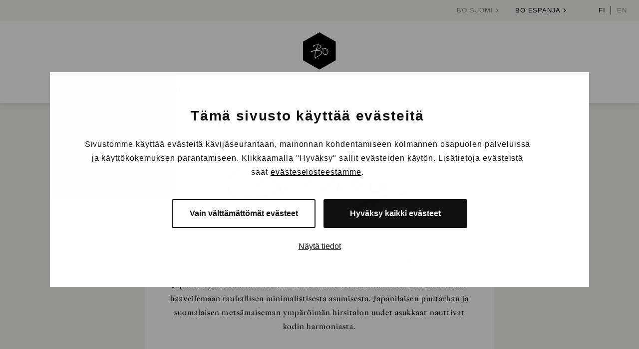

--- FILE ---
content_type: text/html; charset=UTF-8
request_url: https://bo-homes.com/blogi/haastattelut/levollisen-haikun-tunnelmissa%EF%BF%BC/
body_size: 12556
content:
<!DOCTYPE html>
<html lang="fi" class="no-js">
<head>
  <meta charset="UTF-8">
  <meta name="viewport" content="width=device-width, initial-scale=1">
  <link rel="profile" href="https://gmpg.org/xfn/11">
  <meta name='robots' content='index, follow, max-image-preview:large, max-snippet:-1, max-video-preview:-1' />

	<!-- This site is optimized with the Yoast SEO plugin v23.7 - https://yoast.com/wordpress/plugins/seo/ -->
	<title>Levollisen Haikun tunnelmissa￼ - Bo Homes &amp; Villas</title>
	<link rel="canonical" href="https://bo-homes.com/blogi/haastattelut/levollisen-haikun-tunnelmissa￼/" />
	<meta property="og:locale" content="fi_FI" />
	<meta property="og:type" content="article" />
	<meta property="og:title" content="Levollisen Haikun tunnelmissa￼ - Bo Homes &amp; Villas" />
	<meta property="og:description" content="Japandi-tyyliä edustava Honka Haiku sai monet Naantalin asuntomessuvieraat haaveilemaan rauhallisen minimalistisesta asumisesta. Japanilaisen puutarhan ja suomalaisen metsämaiseman ympäröimän hirsitalon uudet asukkaat nauttivat kodin harmoniasta." />
	<meta property="og:url" content="https://bo-homes.com/blogi/haastattelut/levollisen-haikun-tunnelmissa￼/" />
	<meta property="og:site_name" content="Bo Homes &amp; Villas" />
	<meta property="article:modified_time" content="2023-03-22T10:19:31+00:00" />
	<meta property="og:image" content="https://bo.fi/bo6/wp-content/uploads/2023/03/honka-haiku-asuntomessut-naantali-bo-lkv-1.jpg" />
	<meta name="twitter:card" content="summary_large_image" />
	<meta name="twitter:label1" content="Arvioitu lukuaika" />
	<meta name="twitter:data1" content="5 minuuttia" />
	<script type="application/ld+json" class="yoast-schema-graph">{"@context":"https://schema.org","@graph":[{"@type":"WebPage","@id":"https://bo-homes.com/blogi/haastattelut/levollisen-haikun-tunnelmissa%ef%bf%bc/","url":"https://bo-homes.com/blogi/haastattelut/levollisen-haikun-tunnelmissa%ef%bf%bc/","name":"Levollisen Haikun tunnelmissa￼ - Bo Homes &amp; Villas","isPartOf":{"@id":"https://bo-homes.com/#website"},"primaryImageOfPage":{"@id":"https://bo-homes.com/blogi/haastattelut/levollisen-haikun-tunnelmissa%ef%bf%bc/#primaryimage"},"image":{"@id":"https://bo-homes.com/blogi/haastattelut/levollisen-haikun-tunnelmissa%ef%bf%bc/#primaryimage"},"thumbnailUrl":"https://bo.fi/bo6/wp-content/uploads/2023/03/honka-haiku-asuntomessut-naantali-bo-lkv-1.jpg","datePublished":"2023-03-07T11:48:48+00:00","dateModified":"2023-03-22T10:19:31+00:00","breadcrumb":{"@id":"https://bo-homes.com/blogi/haastattelut/levollisen-haikun-tunnelmissa%ef%bf%bc/#breadcrumb"},"inLanguage":"fi","potentialAction":[{"@type":"ReadAction","target":["https://bo-homes.com/blogi/haastattelut/levollisen-haikun-tunnelmissa%ef%bf%bc/"]}]},{"@type":"ImageObject","inLanguage":"fi","@id":"https://bo-homes.com/blogi/haastattelut/levollisen-haikun-tunnelmissa%ef%bf%bc/#primaryimage","url":"https://bo.fi/bo6/wp-content/uploads/2023/03/honka-haiku-asuntomessut-naantali-bo-lkv-1.jpg","contentUrl":"https://bo.fi/bo6/wp-content/uploads/2023/03/honka-haiku-asuntomessut-naantali-bo-lkv-1.jpg"},{"@type":"BreadcrumbList","@id":"https://bo-homes.com/blogi/haastattelut/levollisen-haikun-tunnelmissa%ef%bf%bc/#breadcrumb","itemListElement":[{"@type":"ListItem","position":1,"name":"Etusivu","item":"https://bo-homes.com/"},{"@type":"ListItem","position":2,"name":"Blogi","item":"https://bo-homes.com/bo-living/?_sisaltotyyppi=blog"},{"@type":"ListItem","position":3,"name":"Haastattelut","item":"https://bo-homes.com/bo-living/?_aihe=haastattelut&_sisaltotyyppi=blog"},{"@type":"ListItem","position":4,"name":"Levollisen Haikun tunnelmissa￼"}]},{"@type":"WebSite","@id":"https://bo-homes.com/#website","url":"https://bo-homes.com/","name":"Bo Homes &amp; Villas","description":"Bo LKV on uusi raikkaampi kiinteistönvälitystoimisto.","potentialAction":[{"@type":"SearchAction","target":{"@type":"EntryPoint","urlTemplate":"https://bo-homes.com/?s={search_term_string}"},"query-input":{"@type":"PropertyValueSpecification","valueRequired":true,"valueName":"search_term_string"}}],"inLanguage":"fi"},{"@type":"Person","@id":"https://bo-homes.com/#/schema/person/c139f71358de84cf1c3a5c367fee619e","name":"Joonas Saari","image":{"@type":"ImageObject","inLanguage":"fi","@id":"https://bo-homes.com/#/schema/person/image/","url":"https://secure.gravatar.com/avatar/acb79d68177fd49947b6a09019c97011?s=96&d=mm&r=g","contentUrl":"https://secure.gravatar.com/avatar/acb79d68177fd49947b6a09019c97011?s=96&d=mm&r=g","caption":"Joonas Saari"},"url":"https://bo-homes.com/kirjoittaja/joonas/"}]}</script>
	<!-- / Yoast SEO plugin. -->


<link rel='dns-prefetch' href='//js.hsforms.net' />
<link rel='dns-prefetch' href='//use.typekit.net' />
<link rel='dns-prefetch' href='//cloud.typography.com' />
<link rel='stylesheet' id='wp-block-library-css' href='https://bo-homes.com/wp-includes/css/dist/block-library/style.min.css?ver=6.6.4' media='all' />
<style id='classic-theme-styles-inline-css'>
/*! This file is auto-generated */
.wp-block-button__link{color:#fff;background-color:#32373c;border-radius:9999px;box-shadow:none;text-decoration:none;padding:calc(.667em + 2px) calc(1.333em + 2px);font-size:1.125em}.wp-block-file__button{background:#32373c;color:#fff;text-decoration:none}
</style>
<style id='global-styles-inline-css'>
:root{--wp--preset--aspect-ratio--square: 1;--wp--preset--aspect-ratio--4-3: 4/3;--wp--preset--aspect-ratio--3-4: 3/4;--wp--preset--aspect-ratio--3-2: 3/2;--wp--preset--aspect-ratio--2-3: 2/3;--wp--preset--aspect-ratio--16-9: 16/9;--wp--preset--aspect-ratio--9-16: 9/16;--wp--preset--color--black: #000000;--wp--preset--color--cyan-bluish-gray: #abb8c3;--wp--preset--color--white: #ffffff;--wp--preset--color--pale-pink: #f78da7;--wp--preset--color--vivid-red: #cf2e2e;--wp--preset--color--luminous-vivid-orange: #ff6900;--wp--preset--color--luminous-vivid-amber: #fcb900;--wp--preset--color--light-green-cyan: #7bdcb5;--wp--preset--color--vivid-green-cyan: #00d084;--wp--preset--color--pale-cyan-blue: #8ed1fc;--wp--preset--color--vivid-cyan-blue: #0693e3;--wp--preset--color--vivid-purple: #9b51e0;--wp--preset--gradient--vivid-cyan-blue-to-vivid-purple: linear-gradient(135deg,rgba(6,147,227,1) 0%,rgb(155,81,224) 100%);--wp--preset--gradient--light-green-cyan-to-vivid-green-cyan: linear-gradient(135deg,rgb(122,220,180) 0%,rgb(0,208,130) 100%);--wp--preset--gradient--luminous-vivid-amber-to-luminous-vivid-orange: linear-gradient(135deg,rgba(252,185,0,1) 0%,rgba(255,105,0,1) 100%);--wp--preset--gradient--luminous-vivid-orange-to-vivid-red: linear-gradient(135deg,rgba(255,105,0,1) 0%,rgb(207,46,46) 100%);--wp--preset--gradient--very-light-gray-to-cyan-bluish-gray: linear-gradient(135deg,rgb(238,238,238) 0%,rgb(169,184,195) 100%);--wp--preset--gradient--cool-to-warm-spectrum: linear-gradient(135deg,rgb(74,234,220) 0%,rgb(151,120,209) 20%,rgb(207,42,186) 40%,rgb(238,44,130) 60%,rgb(251,105,98) 80%,rgb(254,248,76) 100%);--wp--preset--gradient--blush-light-purple: linear-gradient(135deg,rgb(255,206,236) 0%,rgb(152,150,240) 100%);--wp--preset--gradient--blush-bordeaux: linear-gradient(135deg,rgb(254,205,165) 0%,rgb(254,45,45) 50%,rgb(107,0,62) 100%);--wp--preset--gradient--luminous-dusk: linear-gradient(135deg,rgb(255,203,112) 0%,rgb(199,81,192) 50%,rgb(65,88,208) 100%);--wp--preset--gradient--pale-ocean: linear-gradient(135deg,rgb(255,245,203) 0%,rgb(182,227,212) 50%,rgb(51,167,181) 100%);--wp--preset--gradient--electric-grass: linear-gradient(135deg,rgb(202,248,128) 0%,rgb(113,206,126) 100%);--wp--preset--gradient--midnight: linear-gradient(135deg,rgb(2,3,129) 0%,rgb(40,116,252) 100%);--wp--preset--font-size--small: 13px;--wp--preset--font-size--medium: 20px;--wp--preset--font-size--large: 36px;--wp--preset--font-size--x-large: 42px;--wp--preset--spacing--20: 0.44rem;--wp--preset--spacing--30: 0.67rem;--wp--preset--spacing--40: 1rem;--wp--preset--spacing--50: 1.5rem;--wp--preset--spacing--60: 2.25rem;--wp--preset--spacing--70: 3.38rem;--wp--preset--spacing--80: 5.06rem;--wp--preset--shadow--natural: 6px 6px 9px rgba(0, 0, 0, 0.2);--wp--preset--shadow--deep: 12px 12px 50px rgba(0, 0, 0, 0.4);--wp--preset--shadow--sharp: 6px 6px 0px rgba(0, 0, 0, 0.2);--wp--preset--shadow--outlined: 6px 6px 0px -3px rgba(255, 255, 255, 1), 6px 6px rgba(0, 0, 0, 1);--wp--preset--shadow--crisp: 6px 6px 0px rgba(0, 0, 0, 1);}:where(.is-layout-flex){gap: 0.5em;}:where(.is-layout-grid){gap: 0.5em;}body .is-layout-flex{display: flex;}.is-layout-flex{flex-wrap: wrap;align-items: center;}.is-layout-flex > :is(*, div){margin: 0;}body .is-layout-grid{display: grid;}.is-layout-grid > :is(*, div){margin: 0;}:where(.wp-block-columns.is-layout-flex){gap: 2em;}:where(.wp-block-columns.is-layout-grid){gap: 2em;}:where(.wp-block-post-template.is-layout-flex){gap: 1.25em;}:where(.wp-block-post-template.is-layout-grid){gap: 1.25em;}.has-black-color{color: var(--wp--preset--color--black) !important;}.has-cyan-bluish-gray-color{color: var(--wp--preset--color--cyan-bluish-gray) !important;}.has-white-color{color: var(--wp--preset--color--white) !important;}.has-pale-pink-color{color: var(--wp--preset--color--pale-pink) !important;}.has-vivid-red-color{color: var(--wp--preset--color--vivid-red) !important;}.has-luminous-vivid-orange-color{color: var(--wp--preset--color--luminous-vivid-orange) !important;}.has-luminous-vivid-amber-color{color: var(--wp--preset--color--luminous-vivid-amber) !important;}.has-light-green-cyan-color{color: var(--wp--preset--color--light-green-cyan) !important;}.has-vivid-green-cyan-color{color: var(--wp--preset--color--vivid-green-cyan) !important;}.has-pale-cyan-blue-color{color: var(--wp--preset--color--pale-cyan-blue) !important;}.has-vivid-cyan-blue-color{color: var(--wp--preset--color--vivid-cyan-blue) !important;}.has-vivid-purple-color{color: var(--wp--preset--color--vivid-purple) !important;}.has-black-background-color{background-color: var(--wp--preset--color--black) !important;}.has-cyan-bluish-gray-background-color{background-color: var(--wp--preset--color--cyan-bluish-gray) !important;}.has-white-background-color{background-color: var(--wp--preset--color--white) !important;}.has-pale-pink-background-color{background-color: var(--wp--preset--color--pale-pink) !important;}.has-vivid-red-background-color{background-color: var(--wp--preset--color--vivid-red) !important;}.has-luminous-vivid-orange-background-color{background-color: var(--wp--preset--color--luminous-vivid-orange) !important;}.has-luminous-vivid-amber-background-color{background-color: var(--wp--preset--color--luminous-vivid-amber) !important;}.has-light-green-cyan-background-color{background-color: var(--wp--preset--color--light-green-cyan) !important;}.has-vivid-green-cyan-background-color{background-color: var(--wp--preset--color--vivid-green-cyan) !important;}.has-pale-cyan-blue-background-color{background-color: var(--wp--preset--color--pale-cyan-blue) !important;}.has-vivid-cyan-blue-background-color{background-color: var(--wp--preset--color--vivid-cyan-blue) !important;}.has-vivid-purple-background-color{background-color: var(--wp--preset--color--vivid-purple) !important;}.has-black-border-color{border-color: var(--wp--preset--color--black) !important;}.has-cyan-bluish-gray-border-color{border-color: var(--wp--preset--color--cyan-bluish-gray) !important;}.has-white-border-color{border-color: var(--wp--preset--color--white) !important;}.has-pale-pink-border-color{border-color: var(--wp--preset--color--pale-pink) !important;}.has-vivid-red-border-color{border-color: var(--wp--preset--color--vivid-red) !important;}.has-luminous-vivid-orange-border-color{border-color: var(--wp--preset--color--luminous-vivid-orange) !important;}.has-luminous-vivid-amber-border-color{border-color: var(--wp--preset--color--luminous-vivid-amber) !important;}.has-light-green-cyan-border-color{border-color: var(--wp--preset--color--light-green-cyan) !important;}.has-vivid-green-cyan-border-color{border-color: var(--wp--preset--color--vivid-green-cyan) !important;}.has-pale-cyan-blue-border-color{border-color: var(--wp--preset--color--pale-cyan-blue) !important;}.has-vivid-cyan-blue-border-color{border-color: var(--wp--preset--color--vivid-cyan-blue) !important;}.has-vivid-purple-border-color{border-color: var(--wp--preset--color--vivid-purple) !important;}.has-vivid-cyan-blue-to-vivid-purple-gradient-background{background: var(--wp--preset--gradient--vivid-cyan-blue-to-vivid-purple) !important;}.has-light-green-cyan-to-vivid-green-cyan-gradient-background{background: var(--wp--preset--gradient--light-green-cyan-to-vivid-green-cyan) !important;}.has-luminous-vivid-amber-to-luminous-vivid-orange-gradient-background{background: var(--wp--preset--gradient--luminous-vivid-amber-to-luminous-vivid-orange) !important;}.has-luminous-vivid-orange-to-vivid-red-gradient-background{background: var(--wp--preset--gradient--luminous-vivid-orange-to-vivid-red) !important;}.has-very-light-gray-to-cyan-bluish-gray-gradient-background{background: var(--wp--preset--gradient--very-light-gray-to-cyan-bluish-gray) !important;}.has-cool-to-warm-spectrum-gradient-background{background: var(--wp--preset--gradient--cool-to-warm-spectrum) !important;}.has-blush-light-purple-gradient-background{background: var(--wp--preset--gradient--blush-light-purple) !important;}.has-blush-bordeaux-gradient-background{background: var(--wp--preset--gradient--blush-bordeaux) !important;}.has-luminous-dusk-gradient-background{background: var(--wp--preset--gradient--luminous-dusk) !important;}.has-pale-ocean-gradient-background{background: var(--wp--preset--gradient--pale-ocean) !important;}.has-electric-grass-gradient-background{background: var(--wp--preset--gradient--electric-grass) !important;}.has-midnight-gradient-background{background: var(--wp--preset--gradient--midnight) !important;}.has-small-font-size{font-size: var(--wp--preset--font-size--small) !important;}.has-medium-font-size{font-size: var(--wp--preset--font-size--medium) !important;}.has-large-font-size{font-size: var(--wp--preset--font-size--large) !important;}.has-x-large-font-size{font-size: var(--wp--preset--font-size--x-large) !important;}
:where(.wp-block-post-template.is-layout-flex){gap: 1.25em;}:where(.wp-block-post-template.is-layout-grid){gap: 1.25em;}
:where(.wp-block-columns.is-layout-flex){gap: 2em;}:where(.wp-block-columns.is-layout-grid){gap: 2em;}
:root :where(.wp-block-pullquote){font-size: 1.5em;line-height: 1.6;}
</style>
<link rel='stylesheet' id='bo_wp-style-css' href='https://bo-homes.com/wp-content/themes/bowp-es/dist/styles/main.css?ver=1709813652739' media='all' />
<link rel='preload' as='style' onload='this.rel="stylesheet"' id='bo_wp-typekit-css' href='//use.typekit.net/vhu4fqh.css?ver=1.0.1' media='all' />
<link rel='stylesheet' id='bo_wp-typography-css' href='//cloud.typography.com/6636094/7940952/css/fonts.css?ver=1.0.1' media='all' />
<link rel='stylesheet' id='bo_hbspforms-style-css' href='https://bo-homes.com/wp-content/themes/bowp-es/dist/styles/hbspopups.css?ver=1709813652739' media='all' />
<script src="https://bo-homes.com/wp-includes/js/jquery/jquery.min.js?ver=3.7.1" id="jquery-core-js"></script>
<script src="https://bo-homes.com/wp-includes/js/jquery/jquery-migrate.min.js?ver=3.4.1" id="jquery-migrate-js"></script>
<script defer src="//js.hsforms.net/forms/v2.js?ver=1709813652774" id="bo_hubspot_js-js"></script>

<link rel='shortlink' href='https://bo-homes.com/?p=204707' />
<script type="text/javascript" src="//cdn.serviceform.com/serviceform-tools/calendar/sf-calendar.js"></script>
<script>
    document.addEventListener('DOMContentLoaded', function() {
        var links = document.querySelectorAll('a[href^="#sf-"]');
        links.forEach(function(link, index) {
            var href = link.getAttribute('href');
            var modalId = href.substring(4);
            if (!link.id) {
                link.id = 'unique-link-id-' + index;
            }
            sf_cal.init(parseInt(modalId), 'modal', '#' + link.id);
        });
    });
</script>
<style>
    .sf-cal-modal-wrap {
        z-index: 9999;
        overflow: auto;
    }

    .sf-btn-close-modal {
        background-color: #ffffff;
        border: none;
        z-index: 1000;
    }

    @media screen and (max-width:768px) {
        .sf-image-wrapper {
            height: 240px;
        }
    }
</style><script>(function(d){d.className = d.className.replace(/\bno-js\b/,'js')})(document.documentElement);</script>
  <link rel="apple-touch-icon" sizes="180x180" href="https://bo-homes.com/wp-content/themes/bowp-es/dist/favicon/apple-touch-icon.png">
  <link rel="icon" type="image/png" sizes="32x32" href="https://bo-homes.com/wp-content/themes/bowp-es/dist/favicon/favicon-32x32.png">
  <link rel="icon" type="image/png" sizes="16x16" href="https://bo-homes.com/wp-content/themes/bowp-es/dist/favicon/favicon-16x16.png">
  <link rel="manifest" href="https://bo-homes.com/wp-content/themes/bowp-es/dist/favicon/site.webmanifest">
  <link rel="mask-icon" href="https://bo-homes.com/wp-content/themes/bowp-es/dist/favicon/safari-pinned-tab.svg" color="#000000">
  <meta name="msapplication-TileColor" content="#ebe9e5">
  <meta name="theme-color" content="#ffffff">

  <script id="Cookiebot" src="https://consent.cookiebot.com/uc.js" data-cbid="28aa5fe3-76af-45f4-b4a0-136db32580ce" data-blockingmode="auto" type="text/javascript"></script>

  <!-- Google Tag Manager -->
  <script>(function(w,d,s,l,i){w[l]=w[l]||[];w[l].push({'gtm.start':
  new Date().getTime(),event:'gtm.js'});var f=d.getElementsByTagName(s)[0],
  j=d.createElement(s),dl=l!='dataLayer'?'&l='+l:'';j.async=true;j.src=
  'https://www.googletagmanager.com/gtm.js?id='+i+dl;f.parentNode.insertBefore(j,f);
  })(window,document,'script','dataLayer','GTM-5SSKW5X2');</script>
  <!-- End Google Tag Manager -->
  <meta name="facebook-domain-verification" content="p7bj5cdj54zc6qymw1tl7doig6ionl" />
</head>

<body class="blog-template-default single single-blog postid-204707 bo-es" itemscope itemtype="https://schema.org/WebPage">

<!-- Google Tag Manager (noscript) -->
<noscript><iframe src="https://www.googletagmanager.com/ns.html?id=GTM-5SSKW5X2"
height="0" width="0" style="display:none;visibility:hidden"></iframe></noscript>
<!-- End Google Tag Manager (noscript) -->


<div id="page" class="site js-page">

  <a class="skip-to-content" href="#content">Siirry suoraan sisältöön</a>

      <header class="site-header sticky-scroll-elem sticky--on-mobile" id="masthead" itemscope itemtype="https://schema.org/WPHeader">

              <div class="site-topbar">
          <div class="site-topbar__inner">
            
    <nav class="site-header__topbar desktop-menu topbar-navigation" aria-label="Topbar Menu" itemscope itemtype="https://schema.org/SiteNavigationElement">

      <ul id="menu-topbar-menu-fi" class="topbar-navigation__items"><li id="menu-item-208206" class="icon-chevron-right after-icon menu-item menu-item-type-custom menu-item-object-custom menu-item-208206"><span class="menu-item__link"><a href="https://bo.fi">Bo Suomi
    <svg class="icon-from-class icon icon-chevron-right" aria-hidden="true">
            <use xlink:href="https://bo-homes.com/wp-content/themes/bowp-es/dist/sprite/sprite.svg?ver=1709813664076#icon-chevron-right"></use>
    </svg>

    </a></span></li>
<li id="menu-item-208207" class="active icon-chevron-right after-icon menu-item menu-item-type-custom menu-item-object-custom menu-item-home menu-item-208207"><span class="menu-item__link"><a href="https://bo-homes.com">Bo Espanja
    <svg class="icon-from-class icon icon-chevron-right" aria-hidden="true">
            <use xlink:href="https://bo-homes.com/wp-content/themes/bowp-es/dist/sprite/sprite.svg?ver=1709813664076#icon-chevron-right"></use>
    </svg>

    </a></span></li>
<li id="menu-item-208208-fi" class="lang-item lang-item-2 lang-item-fi current-lang lang-item-first menu-item menu-item-type-custom menu-item-object-custom menu-item-208208-fi"><span class="menu-item__link"><a href="https://bo-homes.com/blogi/haastattelut/levollisen-haikun-tunnelmissa%ef%bf%bc/" hreflang="fi" lang="fi">FI</a></span></li>
<li id="menu-item-208208-en" class="lang-item lang-item-1322 lang-item-en no-translation menu-item menu-item-type-custom menu-item-object-custom menu-item-208208-en"><span class="menu-item__link"><a href="https://bo-homes.com/en/" hreflang="en-GB" lang="en-GB">EN</a></span></li>
</ul>
    </nav>

              </div>
        </div>
      
      <div class="site-header__inner">

        
    <button class="js-menu-toggle menu-toggle">

      <span class="menu-toggle__icon">
        
    <svg aria-hidden="true" class="icon icon-menu">
            <use xlink:href="https://bo-homes.com/wp-content/themes/bowp-es/dist/sprite/sprite.svg?ver=1709813664076#icon-menu"></use>
    </svg>

            
    <svg aria-hidden="true" class="icon icon-close">
            <use xlink:href="https://bo-homes.com/wp-content/themes/bowp-es/dist/sprite/sprite.svg?ver=1709813664076#icon-close"></use>
    </svg>

          </span>

      
      <span class="menu-toggle__label-open">
        Avaa valikko      </span>

      <span class="menu-toggle__label-close">
        Sulje valikko      </span>

    </button>

    
        <div class="site-header__branding">
          <a href="https://bo-homes.com/" class="site-header__title" rel="home" itemprop="headline">
            <img class="site-header__logo" width="65" height="75" src="https://bo-homes.com/wp-content/themes/bowp-es/dist/images/logo.svg" loading="lazy" alt="Bo Homes &amp; Villas" />
          </a>
        </div>


        <div class="site-header__menus">
          
    <nav class="site-header__main desktop-menu js-navigation primary-navigation header-navigation" aria-label="Päävalikko" itemscope itemtype="https://schema.org/SiteNavigationElement">

      <ul id="menu-main-menu" class="primary-navigation__items"><li id="menu-item-208799" class="menu-item menu-item-type-custom menu-item-object-custom menu-item-has-children menu-item-208799"><span class="menu-item__link"><a href="#">Ostamassa</a><button class="menu-item__caret js-menu-caret">
    <svg aria-hidden="true" class="icon icon-bo-chevron-down">
            <use xlink:href="https://bo-homes.com/wp-content/themes/bowp-es/dist/sprite/sprite.svg?ver=1709813664076#icon-bo-chevron-down"></use>
    </svg>

    <span class="menu-item__caret__text-open">Open sub-menu</span><span class="menu-item__caret__text-close">Close sub-menu</span></button></span>
<ul class="sub-menu">
	<li id="menu-item-209129" class="menu-item menu-item-type-custom menu-item-object-custom menu-item-has-children menu-item-209129 menu-item-highlight--bold"><span class="menu-item__link"><a href="#">Löydä asunto</a><button class="menu-item__caret js-menu-caret">
    <svg aria-hidden="true" class="icon icon-bo-chevron-down">
            <use xlink:href="https://bo-homes.com/wp-content/themes/bowp-es/dist/sprite/sprite.svg?ver=1709813664076#icon-bo-chevron-down"></use>
    </svg>

    <span class="menu-item__caret__text-open">Open sub-menu</span><span class="menu-item__caret__text-close">Close sub-menu</span></button></span>
	<ul class="sub-menu">
		<li id="menu-item-208217" class="menu-item menu-item-type-post_type menu-item-object-page menu-item-208217 menu-item-highlight--rose_background"><span class="menu-item__link"><a href="https://bo-homes.com/asunnot/">Kaikki myytävät kohteet</a></span></li>
		<li id="menu-item-211659" class="menu-item menu-item-type-post_type menu-item-object-page menu-item-211659"><span class="menu-item__link"><a href="https://bo-homes.com/uudiskohteet/">Uudiskohteet</a></span></li>
		<li id="menu-item-208798" class="menu-item menu-item-type-post_type menu-item-object-page menu-item-208798"><span class="menu-item__link"><a href="https://bo-homes.com/asunnon-ostaminen-espanjasta/">Asunnon ostaminen Espanjasta</a></span></li>
	</ul>
</li>
</ul>
</li>
<li id="menu-item-209092" class="menu-item menu-item-type-custom menu-item-object-custom menu-item-has-children menu-item-209092"><span class="menu-item__link"><a href="#">Myymässä</a><button class="menu-item__caret js-menu-caret">
    <svg aria-hidden="true" class="icon icon-bo-chevron-down">
            <use xlink:href="https://bo-homes.com/wp-content/themes/bowp-es/dist/sprite/sprite.svg?ver=1709813664076#icon-bo-chevron-down"></use>
    </svg>

    <span class="menu-item__caret__text-open">Open sub-menu</span><span class="menu-item__caret__text-close">Close sub-menu</span></button></span>
<ul class="sub-menu">
	<li id="menu-item-209127" class="menu-item menu-item-type-custom menu-item-object-custom menu-item-has-children menu-item-209127 menu-item-highlight--bold"><span class="menu-item__link"><a href="#">Asunnon myynti</a><button class="menu-item__caret js-menu-caret">
    <svg aria-hidden="true" class="icon icon-bo-chevron-down">
            <use xlink:href="https://bo-homes.com/wp-content/themes/bowp-es/dist/sprite/sprite.svg?ver=1709813664076#icon-bo-chevron-down"></use>
    </svg>

    <span class="menu-item__caret__text-open">Open sub-menu</span><span class="menu-item__caret__text-close">Close sub-menu</span></button></span>
	<ul class="sub-menu">
		<li id="menu-item-208231" class="menu-item menu-item-type-post_type menu-item-object-page menu-item-208231 menu-item-highlight--greige_background"><span class="menu-item__link"><a href="https://bo-homes.com/myymassa/">Näin myymme asuntosi Espanjassa</a></span></li>
		<li id="menu-item-209126" class="menu-item menu-item-type-post_type menu-item-object-page menu-item-209126"><span class="menu-item__link"><a href="https://bo-homes.com/myymassa/asunnon-stailaus/">Asunnon stailaus</a></span></li>
	</ul>
</li>
	<li id="menu-item-209128" class="menu-item menu-item-type-custom menu-item-object-custom menu-item-has-children menu-item-209128 menu-item-highlight--bold"><span class="menu-item__link"><a href="#">Rakennuttajille</a><button class="menu-item__caret js-menu-caret">
    <svg aria-hidden="true" class="icon icon-bo-chevron-down">
            <use xlink:href="https://bo-homes.com/wp-content/themes/bowp-es/dist/sprite/sprite.svg?ver=1709813664076#icon-bo-chevron-down"></use>
    </svg>

    <span class="menu-item__caret__text-open">Open sub-menu</span><span class="menu-item__caret__text-close">Close sub-menu</span></button></span>
	<ul class="sub-menu">
		<li id="menu-item-209091" class="menu-item menu-item-type-post_type menu-item-object-page menu-item-209091"><span class="menu-item__link"><a href="https://bo-homes.com/myymassa/rakennuttajille/">Palvelumme uudiskohteisiin</a></span></li>
	</ul>
</li>
</ul>
</li>
<li id="menu-item-211595" class="menu-item menu-item-type-custom menu-item-object-custom menu-item-has-children menu-item-211595"><span class="menu-item__link"><a href="#">Meistä</a><button class="menu-item__caret js-menu-caret">
    <svg aria-hidden="true" class="icon icon-bo-chevron-down">
            <use xlink:href="https://bo-homes.com/wp-content/themes/bowp-es/dist/sprite/sprite.svg?ver=1709813664076#icon-bo-chevron-down"></use>
    </svg>

    <span class="menu-item__caret__text-open">Open sub-menu</span><span class="menu-item__caret__text-close">Close sub-menu</span></button></span>
<ul class="sub-menu">
	<li id="menu-item-211596" class="menu-item menu-item-type-custom menu-item-object-custom menu-item-211596 menu-item-highlight--bold"><span class="menu-item__link"><a href="#">Bo Homes &#038; Villas</a></span></li>
	<li id="menu-item-208221" class="menu-item menu-item-type-post_type menu-item-object-page menu-item-208221 menu-item-highlight--greige_background"><span class="menu-item__link"><a href="https://bo-homes.com/meista/">Yritys</a></span></li>
	<li id="menu-item-208153" class="menu-item menu-item-type-post_type menu-item-object-page menu-item-208153"><span class="menu-item__link"><a href="https://bo-homes.com/ajankohtaista/">Ajankohtaista</a></span></li>
</ul>
</li>
<li id="menu-item-211425" class="menu-item menu-item-type-post_type menu-item-object-page menu-item-has-children menu-item-211425"><span class="menu-item__link"><a href="https://bo-homes.com/marbella/">Välittäjät</a><button class="menu-item__caret js-menu-caret">
    <svg aria-hidden="true" class="icon icon-bo-chevron-down">
            <use xlink:href="https://bo-homes.com/wp-content/themes/bowp-es/dist/sprite/sprite.svg?ver=1709813664076#icon-bo-chevron-down"></use>
    </svg>

    <span class="menu-item__caret__text-open">Open sub-menu</span><span class="menu-item__caret__text-close">Close sub-menu</span></button></span>
<ul class="sub-menu">
	<li id="menu-item-211598" class="menu-item menu-item-type-custom menu-item-object-custom menu-item-211598 menu-item-highlight--rose_background"><span class="menu-item__link"><a href="https://bo-homes.com/marbella/">Löydä välittäjäsi</a></span></li>
	<li id="menu-item-211457" class="menu-item menu-item-type-custom menu-item-object-custom menu-item-211457"><span class="menu-item__link"><a href="https://bo-homes.com/henkilo/anne-ramsay-2/">Anne Ramsay</a></span></li>
	<li id="menu-item-211898" class="menu-item menu-item-type-custom menu-item-object-custom menu-item-211898"><span class="menu-item__link"><a href="https://bo-homes.com/henkilo/johanna-willberg/">Johanna Willberg</a></span></li>
	<li id="menu-item-211461" class="menu-item menu-item-type-custom menu-item-object-custom menu-item-211461"><span class="menu-item__link"><a href="https://bo-homes.com/henkilo/mari-melander/">Mari Melander</a></span></li>
	<li id="menu-item-211911" class="menu-item menu-item-type-custom menu-item-object-custom menu-item-211911"><span class="menu-item__link"><a href="https://bo-homes.com/henkilo/rosa-maria-ilmola/">Rosa-Maria Ilmola</a></span></li>
	<li id="menu-item-211463" class="menu-item menu-item-type-custom menu-item-object-custom menu-item-211463"><span class="menu-item__link"><a href="https://bo-homes.com/henkilo/timo-maunula/">Timo Maunula</a></span></li>
</ul>
</li>
<li id="menu-item-208229" class="menu-item menu-item-type-post_type menu-item-object-page menu-item-208229"><span class="menu-item__link"><a href="https://bo-homes.com/ota-yhteytta/">Ota yhteyttä</a></span></li>
</ul>
    </nav>

            </div>

      </div>

    </header>
    
    
    <div class="mobile-menu sticky-scroll-elem js-mobile-menu">
      <div class="mobile-menu__nav"  role="dialog">
        <div class="mobile-menu__nav__inner">
          
    <nav class="js-navigation primary-navigation header-navigation" aria-label="Päävalikko" itemscope itemtype="https://schema.org/SiteNavigationElement">

      <ul id="menu-main-menu-1" class="primary-navigation__items"><li class="menu-item menu-item-type-custom menu-item-object-custom menu-item-has-children menu-item-208799"><span class="menu-item__link"><a href="#">Ostamassa</a><button class="menu-item__caret js-menu-caret">
    <svg aria-hidden="true" class="icon icon-bo-chevron-down">
            <use xlink:href="https://bo-homes.com/wp-content/themes/bowp-es/dist/sprite/sprite.svg?ver=1709813664076#icon-bo-chevron-down"></use>
    </svg>

    <span class="menu-item__caret__text-open">Open sub-menu</span><span class="menu-item__caret__text-close">Close sub-menu</span></button></span>
<ul class="sub-menu">
	<li class="menu-item menu-item-type-custom menu-item-object-custom menu-item-has-children menu-item-209129 menu-item-highlight--bold"><span class="menu-item__link"><a href="#">Löydä asunto</a><button class="menu-item__caret js-menu-caret">
    <svg aria-hidden="true" class="icon icon-bo-chevron-down">
            <use xlink:href="https://bo-homes.com/wp-content/themes/bowp-es/dist/sprite/sprite.svg?ver=1709813664076#icon-bo-chevron-down"></use>
    </svg>

    <span class="menu-item__caret__text-open">Open sub-menu</span><span class="menu-item__caret__text-close">Close sub-menu</span></button></span>
	<ul class="sub-menu">
		<li class="menu-item menu-item-type-post_type menu-item-object-page menu-item-208217 menu-item-highlight--rose_background"><span class="menu-item__link"><a href="https://bo-homes.com/asunnot/">Kaikki myytävät kohteet</a></span></li>
		<li class="menu-item menu-item-type-post_type menu-item-object-page menu-item-211659"><span class="menu-item__link"><a href="https://bo-homes.com/uudiskohteet/">Uudiskohteet</a></span></li>
		<li class="menu-item menu-item-type-post_type menu-item-object-page menu-item-208798"><span class="menu-item__link"><a href="https://bo-homes.com/asunnon-ostaminen-espanjasta/">Asunnon ostaminen Espanjasta</a></span></li>
	</ul>
</li>
</ul>
</li>
<li class="menu-item menu-item-type-custom menu-item-object-custom menu-item-has-children menu-item-209092"><span class="menu-item__link"><a href="#">Myymässä</a><button class="menu-item__caret js-menu-caret">
    <svg aria-hidden="true" class="icon icon-bo-chevron-down">
            <use xlink:href="https://bo-homes.com/wp-content/themes/bowp-es/dist/sprite/sprite.svg?ver=1709813664076#icon-bo-chevron-down"></use>
    </svg>

    <span class="menu-item__caret__text-open">Open sub-menu</span><span class="menu-item__caret__text-close">Close sub-menu</span></button></span>
<ul class="sub-menu">
	<li class="menu-item menu-item-type-custom menu-item-object-custom menu-item-has-children menu-item-209127 menu-item-highlight--bold"><span class="menu-item__link"><a href="#">Asunnon myynti</a><button class="menu-item__caret js-menu-caret">
    <svg aria-hidden="true" class="icon icon-bo-chevron-down">
            <use xlink:href="https://bo-homes.com/wp-content/themes/bowp-es/dist/sprite/sprite.svg?ver=1709813664076#icon-bo-chevron-down"></use>
    </svg>

    <span class="menu-item__caret__text-open">Open sub-menu</span><span class="menu-item__caret__text-close">Close sub-menu</span></button></span>
	<ul class="sub-menu">
		<li class="menu-item menu-item-type-post_type menu-item-object-page menu-item-208231 menu-item-highlight--greige_background"><span class="menu-item__link"><a href="https://bo-homes.com/myymassa/">Näin myymme asuntosi Espanjassa</a></span></li>
		<li class="menu-item menu-item-type-post_type menu-item-object-page menu-item-209126"><span class="menu-item__link"><a href="https://bo-homes.com/myymassa/asunnon-stailaus/">Asunnon stailaus</a></span></li>
	</ul>
</li>
	<li class="menu-item menu-item-type-custom menu-item-object-custom menu-item-has-children menu-item-209128 menu-item-highlight--bold"><span class="menu-item__link"><a href="#">Rakennuttajille</a><button class="menu-item__caret js-menu-caret">
    <svg aria-hidden="true" class="icon icon-bo-chevron-down">
            <use xlink:href="https://bo-homes.com/wp-content/themes/bowp-es/dist/sprite/sprite.svg?ver=1709813664076#icon-bo-chevron-down"></use>
    </svg>

    <span class="menu-item__caret__text-open">Open sub-menu</span><span class="menu-item__caret__text-close">Close sub-menu</span></button></span>
	<ul class="sub-menu">
		<li class="menu-item menu-item-type-post_type menu-item-object-page menu-item-209091"><span class="menu-item__link"><a href="https://bo-homes.com/myymassa/rakennuttajille/">Palvelumme uudiskohteisiin</a></span></li>
	</ul>
</li>
</ul>
</li>
<li class="menu-item menu-item-type-custom menu-item-object-custom menu-item-has-children menu-item-211595"><span class="menu-item__link"><a href="#">Meistä</a><button class="menu-item__caret js-menu-caret">
    <svg aria-hidden="true" class="icon icon-bo-chevron-down">
            <use xlink:href="https://bo-homes.com/wp-content/themes/bowp-es/dist/sprite/sprite.svg?ver=1709813664076#icon-bo-chevron-down"></use>
    </svg>

    <span class="menu-item__caret__text-open">Open sub-menu</span><span class="menu-item__caret__text-close">Close sub-menu</span></button></span>
<ul class="sub-menu">
	<li class="menu-item menu-item-type-custom menu-item-object-custom menu-item-211596 menu-item-highlight--bold"><span class="menu-item__link"><a href="#">Bo Homes &#038; Villas</a></span></li>
	<li class="menu-item menu-item-type-post_type menu-item-object-page menu-item-208221 menu-item-highlight--greige_background"><span class="menu-item__link"><a href="https://bo-homes.com/meista/">Yritys</a></span></li>
	<li class="menu-item menu-item-type-post_type menu-item-object-page menu-item-208153"><span class="menu-item__link"><a href="https://bo-homes.com/ajankohtaista/">Ajankohtaista</a></span></li>
</ul>
</li>
<li class="menu-item menu-item-type-post_type menu-item-object-page menu-item-has-children menu-item-211425"><span class="menu-item__link"><a href="https://bo-homes.com/marbella/">Välittäjät</a><button class="menu-item__caret js-menu-caret">
    <svg aria-hidden="true" class="icon icon-bo-chevron-down">
            <use xlink:href="https://bo-homes.com/wp-content/themes/bowp-es/dist/sprite/sprite.svg?ver=1709813664076#icon-bo-chevron-down"></use>
    </svg>

    <span class="menu-item__caret__text-open">Open sub-menu</span><span class="menu-item__caret__text-close">Close sub-menu</span></button></span>
<ul class="sub-menu">
	<li class="menu-item menu-item-type-custom menu-item-object-custom menu-item-211598 menu-item-highlight--rose_background"><span class="menu-item__link"><a href="https://bo-homes.com/marbella/">Löydä välittäjäsi</a></span></li>
	<li class="menu-item menu-item-type-custom menu-item-object-custom menu-item-211457"><span class="menu-item__link"><a href="https://bo-homes.com/henkilo/anne-ramsay-2/">Anne Ramsay</a></span></li>
	<li class="menu-item menu-item-type-custom menu-item-object-custom menu-item-211898"><span class="menu-item__link"><a href="https://bo-homes.com/henkilo/johanna-willberg/">Johanna Willberg</a></span></li>
	<li class="menu-item menu-item-type-custom menu-item-object-custom menu-item-211461"><span class="menu-item__link"><a href="https://bo-homes.com/henkilo/mari-melander/">Mari Melander</a></span></li>
	<li class="menu-item menu-item-type-custom menu-item-object-custom menu-item-211911"><span class="menu-item__link"><a href="https://bo-homes.com/henkilo/rosa-maria-ilmola/">Rosa-Maria Ilmola</a></span></li>
	<li class="menu-item menu-item-type-custom menu-item-object-custom menu-item-211463"><span class="menu-item__link"><a href="https://bo-homes.com/henkilo/timo-maunula/">Timo Maunula</a></span></li>
</ul>
</li>
<li class="menu-item menu-item-type-post_type menu-item-object-page menu-item-208229"><span class="menu-item__link"><a href="https://bo-homes.com/ota-yhteytta/">Ota yhteyttä</a></span></li>
</ul>
    </nav>

              
    <nav class="topbar-navigation" aria-label="Topbar Menu" itemscope itemtype="https://schema.org/SiteNavigationElement">

      <ul id="menu-topbar-menu-fi-1" class="topbar-navigation__items"><li class="icon-chevron-right after-icon menu-item menu-item-type-custom menu-item-object-custom menu-item-208206"><span class="menu-item__link"><a href="https://bo.fi">Bo Suomi
    <svg class="icon-from-class icon icon-chevron-right" aria-hidden="true">
            <use xlink:href="https://bo-homes.com/wp-content/themes/bowp-es/dist/sprite/sprite.svg?ver=1709813664076#icon-chevron-right"></use>
    </svg>

    </a></span></li>
<li class="active icon-chevron-right after-icon menu-item menu-item-type-custom menu-item-object-custom menu-item-home menu-item-208207"><span class="menu-item__link"><a href="https://bo-homes.com">Bo Espanja
    <svg class="icon-from-class icon icon-chevron-right" aria-hidden="true">
            <use xlink:href="https://bo-homes.com/wp-content/themes/bowp-es/dist/sprite/sprite.svg?ver=1709813664076#icon-chevron-right"></use>
    </svg>

    </a></span></li>
<li class="lang-item lang-item-2 lang-item-fi current-lang lang-item-first menu-item menu-item-type-custom menu-item-object-custom menu-item-208208-fi"><span class="menu-item__link"><a href="https://bo-homes.com/blogi/haastattelut/levollisen-haikun-tunnelmissa%ef%bf%bc/" hreflang="fi" lang="fi">FI</a></span></li>
<li class="lang-item lang-item-1322 lang-item-en no-translation menu-item menu-item-type-custom menu-item-object-custom menu-item-208208-en"><span class="menu-item__link"><a href="https://bo-homes.com/en/" hreflang="en-GB" lang="en-GB">EN</a></span></li>
</ul>
    </nav>

              
    <nav class="js-navigation additional-navigation header-navigation" aria-label="Lisävalikko" itemscope itemtype="https://schema.org/SiteNavigationElement">

      <ul id="menu-additional-menu-mobile-fi" class="additional-navigation__items"><li id="menu-item-189777" class="cta menu-item menu-item-type-custom menu-item-object-custom menu-item-189777"><span class="menu-item__link"><a href="#sf-18046">Varaa soittoaika välittäjältä</a></span></li>
</ul>
    </nav>

            </div>
      </div>
      <div class="mobile-menu__overlay" data-a11y-dialog-hide tabindex="-1"></div>
    </div>

    
  <div id="content" class="site-content" role="main" itemscope itemprop="mainContentOfPage">



  <div id="primary" class="primary primary--single">

    
      <article id="post-204707" class="entry entry--post post-204707 blog type-blog status-publish hentry topics-haastattelut topics-kodit topics-sisustus">

                <div class="entry__inner">

          
    <div class="bo-yoast-breadcrumb">
      <div class="bo-yoast-breadcrumb__inner">
        <span><span><a href="https://bo-homes.com/"><span class="breadcrumb-home"><span>Etusivu</span></span></a></span> <span class="separator">/</span> <span><a href="https://bo-homes.com/bo-living/?_sisaltotyyppi=blog">Blogi</a></span> <span class="separator">/</span> <span><a href="https://bo-homes.com/bo-living/?_aihe=haastattelut&#038;_sisaltotyyppi=blog">Haastattelut</a></span> <span class="separator">/</span> <span class="breadcrumb_last" aria-current="page">Levollisen Haikun tunnelmissa￼</span></span>      </div>
    </div>

    
    <div class="single-hero single-hero--no-background">

            
      <div class="single-hero__container">

                  <div class="single-hero__boliving">
            <span class="screen-reader-text">Bo Living</span>
                        <img class="single-hero__boliving__img-logo" src="https://bo-homes.com/wp-content/themes/bowp-es/dist/images/bo-living.jpg" alt="Bo Living" />
          </div>
        
                  <div class="single-hero__meta">
                          <span>Haastattelut</span>
                                      <span class="posted-on"><time class="entry-date published updated" datetime="7.3.2023">7.3.2023</time></span>                      </div>
        


                  <h1 class="single-hero__title">Levollisen Haikun tunnelmissa￼</h1>
        

                  <p class="single-hero__description">Japandi-tyyliä edustava Honka Haiku sai monet Naantalin asuntomessuvieraat haaveilemaan rauhallisen minimalistisesta asumisesta. Japanilaisen puutarhan ja suomalaisen metsämaiseman ympäröimän hirsitalon uudet asukkaat nauttivat kodin harmoniasta.</p>
        
        
      </div>

    </div>
    
          <div class="entry__content blocks">
            
<figure class="wp-block-image size-full"><img decoding="async" src="https://bo.fi/bo6/wp-content/uploads/2023/03/honka-haiku-asuntomessut-naantali-bo-lkv-1.jpg" alt="" class="wp-image-204711" /></figure>



<h2 class="wp-block-heading"><strong>Luonnon kauneutta ja rauhaa</strong></h2>



<p class="wp-block-paragraph">Yksinkertaisuudessaan lumoava hirsitalo Naantalin upeassa luonnonmaisemassa puutarhoineen on monen suunnittelijan ja tekijän mestariteos. Honka Haikuksi nimetystä Honkarakenteen hirsitalosta tuli Naantalin Asuntomessujen kuvatumpia ja puhutellumpia kohteita ihan ansaitusti.</p>



<p class="wp-block-paragraph">Talon tullessa Bo LKV Turun kiinteistönvälittäjä Petri Malmbergille myyntiin, sai hän vinkin kollegaltaan Toni Sjöroosilta asuntoa etsivästä pariskunnasta. Esittely saatiin järjestymään juuri ennen asuntomessujen alkua. ”Aiempi kotimme Turun Hirvensalossa myytiin yllättävän nopeasti. Kriteerimme täyttävän talon löytäminen tuntui lähes mahdottomalta”, kertovat talon uudet omistajat Päivi ja Toni Stening tilanteestaan.</p>



<p class="wp-block-paragraph">Kohteen ensiesittelyyn saapuessa pariskunta ihastui heti alkuun asuinalueen maisemaan. Alueella oli säilytetty kauniisti alkuperäisen metsäinen tunnelma ja talot sijoitettu kauniisti tonteille. Valmiilta naapurustolta vaikuttavassa ympäristössä oli säästetty ilahduttavan paljon puita, aluskasvillisuutta, kiviä sekä kallioita. Keinotekoisia nurmikoita ei näkynyt ollenkaan.</p>



<figure class="wp-block-image size-full"><img decoding="async" src="https://bo.fi/bo6/wp-content/uploads/2023/03/honka-haiku-asuntomessut-naantali-bo-lkv-2.jpg" alt="" class="wp-image-204712" /></figure>



<h2 class="wp-block-heading"><strong><strong>Hirsitalon lumovoima</strong></strong></h2>



<p class="wp-block-paragraph">Honkatalojen rakentama Honka Haiku edustaa modernia hirsirakentamista, jossa japanilainen harmonia ja ekologisuus kohtaavat. Talon selkeä arkkitehtuuri yhdessä minimalistisen ja luonnollisuutta korostavan sisustuksen kanssa luo monia aisteja hivelevän tunnelman.</p>



<p class="wp-block-paragraph">Pariskunnan tutustuessa talon sisätiloihin oli heidän helppo nähdä itsensä asumassa siellä. Tilojen vähäeleisen ja maanläheisen estetiikan tieltä oli karsittu kaikki turha. Lisäksi yhteys luontoon tuntui voimakkaalta. Ei siis ihme, että pariskunnalle syttyi vahva tunne unelmien kodin löytymisestä.</p>



<p class="wp-block-paragraph">Ennen muuttoa pariskunta asui kahden lapsensa kanssa lähes 20 vuotta rintamamiestalossa, jonka he olivat nimenneet Huvikummuksi. Perhe-elämä entisessä kolmikerroksisessa talossa kahden lapsen kanssa oli ollut vilkasta ja isossa puutarhassa riitti tekemistä, välillä liikaakin. ”Paljon kauniita muistoja yhdistyy Huvikummussa elettyyn aikaan. Aloimme kuitenkin pikkuhiljaa haaveilemaan leppoisammasta ja helpommasta asumisesta”, täsmentää Päivi.</p>



<figure class="wp-block-image size-full"><img decoding="async" src="https://bo.fi/bo6/wp-content/uploads/2023/03/honka-haiku-asuntomessut-naantali-bo-lkv-3.jpg" alt="" class="wp-image-204713" /></figure>



<h2 class="wp-block-heading"><strong><strong><strong>Luonnonmateriaalit sisustuksessa</strong></strong></strong></h2>



<p class="wp-block-paragraph">Minimalistisen tyylikkäästi sisustetun messukodin esittelykalustuksessa oli vaaleaa puuta ja luonnonsävyisiä tekstiilejä. ”Omat huonekalumme sopivat hyvin talon henkeen, joten uusia tarvinnut hankkia. Messusisustus antoi kuitenkin hyviä vinkkejä kalusteiden sijoitteluun”, paljastaa Päivi.</p>



<p class="wp-block-paragraph">Yrittäjäpariskunnan muutosten vuoteen kuului Naantaliin muuton lisäksi myös luopuminen turkulaisesta Mattoliike Seprin omistuksesta sekä uuden yrityksen perustaminen. Upea sisustusliike <a href="https://www.blinkka.fi/" target="_blank" rel="noreferrer noopener">Butik BLINKKA</a> sijaitsee Ruissalon Telakalla ja palvelee tämän ajan sisustajia kuratoidulla valikoimalla kauniita kalusteita, mattoja, tekstiilejä sekä sisustusesineitä.</p>



<p class="wp-block-paragraph">”Luonnon kunnioittaminen, luonnonmateriaalien sopuisa käyttö ja laadukkaat tuotteet linkittyvät vahvasti elämäämme ja ovat myös yrityksemme toiminnan ytimessä”, kertoo Päivi. Perheyrityksessä työskentelee myös pariskunnan poika Otto, mutta myös tytär Elle on tarvittaessa apuna opintojensa välissä.</p>



<figure class="wp-block-image size-full"><img decoding="async" src="https://bo.fi/bo6/wp-content/uploads/2023/03/honka-haiku-asuntomessut-naantali-bo-lkv-4.jpg" alt="" class="wp-image-204714" /></figure>



<h2 class="wp-block-heading"><strong><strong><strong><strong>Japanilaisen puutarhan harmonia</strong></strong></strong></strong></h2>



<p class="wp-block-paragraph">Rauhaa huokuvan talon etupihan puisen polun viereen on aseteltu kiviä sekä ympäröivään luontoon sointuvia istutuksia. Vuodenaikojen vaihtuessa perhe on saanut nauttia kodistaan, sekä luonnon ja japanilaisen puutarhan kauneudesta.</p>



<p class="wp-block-paragraph">”Atriumpihan istutukset ovat kuin taideteos. Syksyllä japaninvaahteran värit muuttuivat upeasti, eikä niiden ihasteluun kyllästynyt. Puutarha sekä ympäröivä metsämaisema ovat isojen ikkunoiden kautta sisätiloissa upeasti läsnä”, huokaisee Päivi. Japanilainen puutarha sopii suomalaiseen mielenmaisemaan ja sulautuu harmonisesti luontoon. Japanilaisen ajattelun mukaisesti puutarha symbolisoi kokonaista maisemaa. Luonnollisilla elementeillä sekä kasveilla luodussa mielikuvassa voi nähdä polkuja, saaria, virtaavia jokia, metsää sekä peltoja. Helppohoitoinen puutarha ei vaadi paljoa, mutta halutessa siellä voi rentoutua puuhastellen.</p>



<section class="wp-block-acf-testimonial alignfull ">
  
    <div class="module-testimonial module-background--type--color module-background--color-transparent">

      <div class="module-testimonial__content">
        <div class="module-testimonial__content__inner">

          
            
                              <div class="f-carousel__slide">
                  <div class="module-testimonial__content__single-testimonial">
                    <p class="testimonial-content">”Japanilaisen puutarhan harmoniassa piha ja luonto sulautuvat yhteen”,<br />
kityttää puutarhasuunnittelija Asako Hashimoto.<br />
</p>
                  </div>
                </div>
              
              
          
        </div>
      </div>

    </div>

    </section>



<figure class="wp-block-image size-full"><img decoding="async" src="https://bo.fi/bo6/wp-content/uploads/2023/03/honka-haiku-asuntomessut-naantali-bo-lkv-5.jpg" alt="" class="wp-image-204715" /></figure>



<h2 class="wp-block-heading"><strong>Hyvän elämän koti</strong></h2>



<p class="wp-block-paragraph">Hyviä puolia uudella asuinalueella riittää. Päällimmäisiksi nousevat läheisen venepaikan lisäksi kivat naapurit eikä työmatkaankaan mene aiempaa enemmän aikaa. ”Nautimme elämästämme. Täällä on kaikki mitä tarvitsemme eikä mitään ylimääräistä. Myös syke laskee kotiin tullessa kiireisen työpäivän jälkeen. Rentoudun viimeistään silloin, kun astun lämpimään kylpyyn takkatulen loisteessa”, kuvailee Päivi.</p>



<p class="wp-block-paragraph"></p>



<p class="wp-block-paragraph"></p>



<p class="wp-block-paragraph">Teksti: Kati Rasku<br>Kuvat: Samu Franzen</p>
          </div>


                      <footer class="entry__footer">
                  <div class="social-share" aria-label="Jaa:">

      <span class="social-share__title">Jaa:</span>

      <a class="social-share__link social-share__link--facebook" href="https://www.facebook.com/sharer/sharer.php?u=https://bo-homes.com/blogi/haastattelut/levollisen-haikun-tunnelmissa%ef%bf%bc/" target="_blank">
        
    <svg aria-hidden="true" class="icon icon-bo-facebook">
            <use xlink:href="https://bo-homes.com/wp-content/themes/bowp-es/dist/sprite/sprite.svg?ver=1709813664076#icon-bo-facebook"></use>
    </svg>

            <span class="social-share__link__label">Jaa Facebookissa</span>
      </a>

      <a class="social-share__link social-share__link--twitter" href="https://twitter.com/share?url=https://bo-homes.com/blogi/haastattelut/levollisen-haikun-tunnelmissa%ef%bf%bc/" target="_blank">
        
    <svg aria-hidden="true" class="icon icon-bo-twitter">
            <use xlink:href="https://bo-homes.com/wp-content/themes/bowp-es/dist/sprite/sprite.svg?ver=1709813664076#icon-bo-twitter"></use>
    </svg>

            <span class="social-share__link__label">Jaa Twitterissä</span>
      </a>

      <a class="social-share__link social-share__link--linkedin" href="https://www.linkedin.com/shareArticle?mini=true&#038;title=Levollisen%20Haikun%20tunnelmissa￼&#038;url=https://bo-homes.com/blogi/haastattelut/levollisen-haikun-tunnelmissa%ef%bf%bc/" target="_blank">
        
    <svg aria-hidden="true" class="icon icon-bo-linkedin">
            <use xlink:href="https://bo-homes.com/wp-content/themes/bowp-es/dist/sprite/sprite.svg?ver=1709813664076#icon-bo-linkedin"></use>
    </svg>

            <span class="social-share__link__label">Jaa LinkedInissä</span>
      </a>

      <a class="social-share__link social-share__link--whatsapp" href="https://api.whatsapp.com/send?text=Levollisen%20Haikun%20tunnelmissa￼%20-%20https://bo-homes.com/blogi/haastattelut/levollisen-haikun-tunnelmissa%ef%bf%bc/" target="_blank" >
        
    <svg aria-hidden="true" class="icon icon-bo-whatsapp">
            <use xlink:href="https://bo-homes.com/wp-content/themes/bowp-es/dist/sprite/sprite.svg?ver=1709813664076#icon-bo-whatsapp"></use>
    </svg>

            <span class="social-share__link__label">Jaa  WhatsAppissa</span>
      </a>

    </div>
                </footer>
          
        </div>

      </article>

            
    


  </div><!-- #primary -->


</div><!-- #content -->

    <footer class="site-footer" id="colophon" itemscope itemtype="https://schema.org/WPFooter">

      <div class="site-footer__container">

        <div class="site-footer__column">
          
    <nav class="footer-navigation" aria-label="Footer menu left" itemscope itemtype="https://schema.org/SiteNavigationElement">

      <ul id="menu-footer-menu-vasen-fi" class="footer-navigation__items"><li id="menu-item-208460" class="menu-item menu-item-type-custom menu-item-object-custom menu-item-has-children menu-item-208460"><span class="menu-item__link"><a href="#" class="menu-item-title">Bo Homes &#038; Villas Marbella, Espanja</a></span>
<ul class="sub-menu">
	<li id="menu-item-208461" class="menu-item menu-item-type-custom menu-item-object-custom menu-item-208461"><span class="menu-item__link"><a target="_blank" rel="noopener" href="https://maps.app.goo.gl/bVUfdsGy1bMifzceA">Calle Ramón Areces, 4 Edif. Marina Banús, 111 Local no 31 CP 29660 Puerto Banús Marbella, Espanja</a></span></li>
	<li id="menu-item-208462" class="menu-item menu-item-type-custom menu-item-object-custom menu-item-208462"><span class="menu-item__link"><a href="mailto:office@bo-homes.es">office@bo-homes.es</a></span></li>
	<li id="menu-item-208463" class="menu-item menu-item-type-post_type menu-item-object-page menu-item-208463"><span class="menu-item__link"><a href="https://bo-homes.com/?page_id=207687">Välittäjien yhteystiedot</a></span></li>
</ul>
</li>
</ul>
    </nav>

            </div>

        <div class="site-footer__column">
          
    <nav class="footer-navigation" aria-label="Footer menu center" itemscope itemtype="https://schema.org/SiteNavigationElement">

      <ul id="menu-footer-menu-keskelle-fi" class="footer-navigation__items"><li id="menu-item-208466" class="menu-item menu-item-type-custom menu-item-object-custom menu-item-has-children menu-item-208466"><span class="menu-item__link"><a href="#" class="menu-item-title">Bo Family Group</a></span>
<ul class="sub-menu">
	<li id="menu-item-208476" class="menu-item menu-item-type-custom menu-item-object-custom menu-item-208476"><span class="menu-item__link"><a target="_blank" rel="noopener" href="https://bo.fi/yritys/">Yritys ja yhteystiedot</a></span></li>
	<li id="menu-item-208477" class="menu-item menu-item-type-custom menu-item-object-custom menu-item-208477"><span class="menu-item__link"><a href="https://bo-homes.com/tietosuojaseloste/">Tietosuojaseloste</a></span></li>
	<li id="menu-item-208478" class="menu-item menu-item-type-custom menu-item-object-custom menu-item-208478"><span class="menu-item__link"><a target="_blank" rel="noopener" href="https://bo.fi/evasteseloste/">Evästeseloste</a></span></li>
	<li id="menu-item-208479" class="menu-item menu-item-type-custom menu-item-object-custom menu-item-208479"><span class="menu-item__link"><a target="_blank" rel="noopener" href="https://bo.fi/tyopaikat/">Työpaikat</a></span></li>
</ul>
</li>
<li id="menu-item-209729" class="menu-item menu-item-type-custom menu-item-object-custom menu-item-has-children menu-item-209729"><span class="menu-item__link"><a href="#" class="menu-item-title">Seuraa meitä</a></span>
<ul class="sub-menu">
	<li id="menu-item-209731" class="menu-item menu-item-type-custom menu-item-object-custom menu-item-209731"><span class="menu-item__link"><a href="https://www.instagram.com/bohomes.spain/">Instagram</a></span></li>
	<li id="menu-item-209730" class="menu-item menu-item-type-custom menu-item-object-custom menu-item-209730"><span class="menu-item__link"><a href="https://www.facebook.com/profile.php?id=61556882109746">Facebook</a></span></li>
</ul>
</li>
</ul>
    </nav>

            </div>

        <div class="site-footer__column site-footer__column--last-menu-column">
          
    <nav class="footer-navigation" aria-label="Footer menu right" itemscope itemtype="https://schema.org/SiteNavigationElement">

      <ul id="menu-footer-menu-oikealle-fi" class="footer-navigation__items"><li id="menu-item-195822" class="menu-item menu-item-type-custom menu-item-object-custom menu-item-has-children menu-item-195822"><span class="menu-item__link"><a href="#" class="menu-item-title">Sivusto</a></span>
<ul class="sub-menu">
	<li id="menu-item-209094" class="menu-item menu-item-type-post_type menu-item-object-page menu-item-209094"><span class="menu-item__link"><a href="https://bo-homes.com/asunnon-ostaminen-espanjasta/">Ostamassa</a></span></li>
	<li id="menu-item-209095" class="menu-item menu-item-type-post_type menu-item-object-page menu-item-209095"><span class="menu-item__link"><a href="https://bo-homes.com/asunnot/">Myytävät kohteet</a></span></li>
	<li id="menu-item-209096" class="menu-item menu-item-type-post_type menu-item-object-page menu-item-209096"><span class="menu-item__link"><a href="https://bo-homes.com/myymassa/">Myymässä</a></span></li>
	<li id="menu-item-209621" class="menu-item menu-item-type-post_type menu-item-object-page menu-item-209621"><span class="menu-item__link"><a href="https://bo-homes.com/myymassa/asunnon-stailaus/">Asunnon stailaus</a></span></li>
	<li id="menu-item-209093" class="menu-item menu-item-type-post_type menu-item-object-page menu-item-209093"><span class="menu-item__link"><a href="https://bo-homes.com/myymassa/rakennuttajille/">Rakennuttajille</a></span></li>
	<li id="menu-item-208486" class="menu-item menu-item-type-post_type menu-item-object-page menu-item-208486"><span class="menu-item__link"><a href="https://bo-homes.com/meista/">Meistä</a></span></li>
	<li id="menu-item-208484" class="menu-item menu-item-type-post_type menu-item-object-page menu-item-208484"><span class="menu-item__link"><a href="https://bo-homes.com/ajankohtaista/">Ajankohtaista</a></span></li>
	<li id="menu-item-208481" class="menu-item menu-item-type-post_type menu-item-object-page menu-item-208481"><span class="menu-item__link"><a href="https://bo-homes.com/?page_id=207687">Välittäjät</a></span></li>
	<li id="menu-item-208480" class="menu-item menu-item-type-post_type menu-item-object-page menu-item-208480"><span class="menu-item__link"><a href="https://bo-homes.com/ota-yhteytta/">Ota yhteyttä</a></span></li>
</ul>
</li>
</ul>
    </nav>

            </div>

        <div class="site-footer__column site-footer__column--newsletter">
          <p class="site-footer__title">
            Uutiskirje          </p>
          <p>
            Saat suoraan sähköpostiisi inspiraatiota upeista kohteista ja espanjalaisesta elämäntyylistä sekä tietoa Espanjan asuntomarkkinasta ja ihanista asumisen palveluistamme.          </p>
          
    <a class="button button--type-white" href="/uutiskirje/">
      Tilaa uutiskirje    </a>

            </div>

      </div>

      <div class="site-footer__container__bottom">
        <img width="42" height="60" src="https://bo-homes.com/wp-content/themes/bowp-es/dist/images/avainlippu_musta-01.svg" alt="Avainlippu" />
        <img width="60" height="60" src="https://bo-homes.com/wp-content/themes/bowp-es/dist/images/DFF_merkki_musta-01.svg" alt="Design From Finland" />
        <img width="160" height="60" src="https://bo-homes.com/wp-content/themes/bowp-es/dist/images/future-workplaces-2022.svg" alt="Future Workplaces" />
      </div>

    </footer>
    
</div><!-- #page -->

  <!-- Serviceform Embed -->
  <script>
    var tD = (new Date).toISOString().slice(0, 10);
    window.sf3pid = "ZYzu6I8cMm7b8OAs8ctP";
    var u = "https://dash.serviceform.com/embed/sf-pixel.js?" + tD,
      t = document.createElement("script");
    t.setAttribute("type", "text/javascript"), t.setAttribute("src", u), t.async = !0, (document.getElementsByTagName("head")[0] || document.documentElement).appendChild(t);
  </script>
  <!-- End Serviceform Embed -->
<script src="https://bo-homes.com/wp-content/themes/bowp-es/dist/scripts/fancy.js?ver=1709813652774" data-cookieconsent="ignore"></script><script src="https://bo-homes.com/wp-content/themes/bowp-es/dist/scripts/carousels.js?ver=1709813652774" data-cookieconsent="ignore"></script><script id="bo_wp-js-js-extra">
var boes_strings = {"more-options":"Lis\u00e4\u00e4 hakuehtoja","less-options":"V\u00e4hemm\u00e4n hakuehtoja","all-types":"Kaikki kohdetyypit","all-types-selected":"Kaikki kohdetyypit valittu","types-selected":"tyyppi\u00e4 valittu","all-areas":"Kaikki alueet","all-areas-selected":"Kaikki alueet valittu","areas-selected":"aluetta valittu","search":"Hae"};
var theme_strings_lightbox = {"prev":"Edellinen","next":"Seuraava","close":"Sulje","loading":"Ladataan"};
</script>
<script data-cookieconsent="ignore" src="https://bo-homes.com/wp-content/themes/bowp-es/dist/scripts/main.js?ver=1709813652774" id="bo_wp-js-js"></script>
<script>
(function() {
				var expirationDate = new Date();
				expirationDate.setTime( expirationDate.getTime() + 31536000 * 1000 );
				document.cookie = "pll_language=fi; expires=" + expirationDate.toUTCString() + "; path=/; secure; SameSite=Lax";
			}());

</script>
<script>if ('undefined' != typeof FWP_HTTP) FWP_HTTP.lang = 'fi';</script><script type="text/javascript">
  /* <![CDATA[ */
  var google_conversion_id = 954767069;
  var google_custom_params = window.google_tag_params;
  var google_remarketing_only = true;
  /* ]]> */
</script>
<script type="text/javascript" src="//www.googleadservices.com/pagead/conversion.js">
</script>
<noscript>
  <div style="display:inline;">
    <img height="1" width="1" style="border-style:none;" alt="" src="//googleads.g.doubleclick.net/pagead/viewthroughconversion/954767069/?guid=ON&amp;script=0" />
  </div>
</noscript>
</body>
</html>


<!-- Page supported by LiteSpeed Cache 6.5.2 on 2026-01-22 21:46:45 -->

--- FILE ---
content_type: text/css
request_url: https://bo-homes.com/wp-content/themes/bowp-es/dist/styles/main.css?ver=1709813652739
body_size: 40695
content:
@charset "UTF-8";:root{--color-bo-rose:#faf1f1;--color-bo-greige:#f5f4f2;--color-bo-rose-dark:#f8e5e5;--color-bo-greige-dark:#ebe9e5;--color-bo-terracotta:#643335;--color-bo-greige-btn:#ebe9e5;--color-bo-rose-btn:#f6e3e4;--color-bo-rose-bg-btn:#f6e3e4;--color-bo-rose-bg-btn-emboss:#fae2e2;--color-bo-dark-bg-btn:hsl(0, 1%, 27%);--color-bo-media-carousel-bg-color:#fafafa;--color-primary:var(--color-bo-rose);--color-accent:#3279a6;--color-black:hsl(0, 0%, 0%);--color-grey-dark:hsl(0, 0%, 44%);--color-grey:hsl(0, 0%, 70%);--color-grey-medium:hsl(0, 0%, 58%);--color-grey-light:hsl(0, 0%, 85%);--color-grey-extra-light:hsl(0, 0%, 93%);--color-white:hsl(0, 0%, 100%);--color-text:hsl(0, 0%, 0%);--color-text-light:hsl(0, 0%, 52.5%);--color-link:var(--color-black);--color-border:var(--color-grey-dark);--color-success:#98c93c;--color-error:#d95757;--font-weight-heavy:900;--font-weight-bold:700;--font-weight-semibold:600;--font-weight-medium:500;--font-weight-normal:400;--font-weight-light:300;--font-default:"Gotham SSm A","Gotham SSm B",sans-serif;--font-title:var(--font-default);--font-alt:"freight-display-pro",serif;--spacing-xl:5rem;--spacing-l:3.5rem;--spacing-m:1.5rem;--spacing-s:1rem;--spacing-xs:0.75rem;--spacing-xxs:0.5rem;--width-xl:90rem;--width-l:75rem;--width-m:45rem;--width-s:40rem;--width-content-l-narrow:56.25rem}html{line-height:1.15;-webkit-text-size-adjust:100%}body{margin:0}main{display:block}h1{font-size:2em;margin:.67em 0}hr{box-sizing:content-box;height:0;overflow:visible}pre{font-family:monospace,monospace;font-size:1em}a{background-color:transparent}abbr[title]{border-bottom:none;text-decoration:underline;-webkit-text-decoration:underline dotted;text-decoration:underline dotted}b,strong{font-weight:bolder}code,kbd,samp{font-family:monospace,monospace;font-size:1em}small{font-size:80%}sub,sup{font-size:75%;line-height:0;position:relative;vertical-align:baseline}sub{bottom:-.25em}sup{top:-.5em}img{border-style:none}button,input,optgroup,select,textarea{font-family:inherit;font-size:100%;line-height:1.15;margin:0}button,input{overflow:visible}button,select{text-transform:none}[type=button],[type=reset],[type=submit],button{-webkit-appearance:button}[type=button]::-moz-focus-inner,[type=reset]::-moz-focus-inner,[type=submit]::-moz-focus-inner,button::-moz-focus-inner{border-style:none;padding:0}[type=button]:-moz-focusring,[type=reset]:-moz-focusring,[type=submit]:-moz-focusring,button:-moz-focusring{outline:1px dotted ButtonText}fieldset{padding:.35em .75em .625em}legend{box-sizing:border-box;color:inherit;display:table;max-width:100%;padding:0;white-space:normal}progress{vertical-align:baseline}textarea{overflow:auto}[type=checkbox],[type=radio]{box-sizing:border-box;padding:0}[type=number]::-webkit-inner-spin-button,[type=number]::-webkit-outer-spin-button{height:auto}[type=search]{-webkit-appearance:textfield;outline-offset:-2px}[type=search]::-webkit-search-decoration{-webkit-appearance:none}::-webkit-file-upload-button{-webkit-appearance:button;font:inherit}details{display:block}summary{display:list-item}template{display:none}[hidden]{display:none}html{box-sizing:border-box}*,:after,:before{box-sizing:inherit}:focus:not(:focus-visible){outline:0}html{font-family:sans-serif;-webkit-text-size-adjust:100%;-ms-text-size-adjust:100%}body{margin:0}article,aside,details,figcaption,figure,footer,header,main,menu,nav,section,summary{display:block}audio,canvas,progress,video{display:inline-block;vertical-align:baseline}audio:not([controls]){display:none;height:0}[hidden],template{display:none}a{background-color:transparent}a:active,a:hover{outline:0}abbr[title]{border-bottom:1px dotted}dfn{font-style:italic}mark{background:#ff0;color:#000}svg:not(:root){overflow:hidden}figure{margin:1em 0}pre{overflow:auto}button{overflow:visible}button,select{text-transform:none}button,html input[type=button],input[type=reset],input[type=submit]{-webkit-appearance:button;cursor:pointer}button[disabled],html input[disabled]{cursor:default}input{line-height:normal}input[type=checkbox],input[type=radio]{box-sizing:border-box;padding:0}input[type=number]::-webkit-inner-spin-button,input[type=number]::-webkit-outer-spin-button{height:auto}input[type=search]{-webkit-appearance:textfield;box-sizing:content-box}input[type=search]::-webkit-search-cancel-button,input[type=search]::-webkit-search-decoration{-webkit-appearance:none}fieldset{border:1px solid silver;margin:0 2px;padding:.35em .625em .75em}legend{border:0;padding:0}textarea{overflow:auto}optgroup{font-weight:700}table{border-collapse:collapse;border-spacing:0}td,th{padding:0}embed,img,object,video{max-width:100%;height:auto}.module-background--color-none{background:0 0}.module-background--color-grey{background:var(--color-grey-extra-light)}.module-background--color-greige{background:var(--color-bo-greige)}.module-background--color-rose{background:var(--color-bo-rose)}.module-background--color-terracotta{background:var(--color-bo-terracotta)}.module-background__dimming{background:var(--color-black);position:absolute;top:0;bottom:0;left:0;right:0}html{color:var(--color-text);font-family:var(--font-default);font-size:100%;line-height:1.5;-moz-osx-font-smoothing:grayscale;-webkit-font-smoothing:antialiased}.p,p{display:block;font-size:.875rem;font-weight:var(--font-weight-light);line-height:1.7;margin-bottom:1.5rem;letter-spacing:.06em}@media (min-width:720px){.p,p{font-size:.813rem}}b,strong{font-weight:var(--font-weight-bold)}h1{font-size:1.625rem;font-weight:var(--font-weight-bold);line-height:1.325;letter-spacing:.09em;display:block;margin-bottom:2.25rem}@media (min-width:720px){h1{font-size:1.875rem}}.title-h2,h2{font-size:1.125rem;font-weight:var(--font-weight-bold);line-height:1.333333;letter-spacing:.09em;display:block;margin-top:1.5rem;margin-bottom:1.5rem}@media (min-width:720px){.title-h2,h2{font-size:1.25rem}}h3{font-size:1rem;font-weight:var(--font-weight-bold);line-height:1.5;letter-spacing:.06em;display:block;margin-bottom:1.5rem}@media (min-width:720px){h3{font-size:1rem}}h4{font-size:.875rem;font-weight:var(--font-weight-bold);letter-spacing:.06em;display:block;margin-bottom:1.5rem}@media (min-width:720px){h4{font-size:.813rem}}h5{font-size:.875rem;font-weight:var(--font-weight-bold);line-height:1.5;letter-spacing:.06em;display:block;margin-bottom:0}.text-uppercase--title .wp-block-heading,.text-uppercase--title h1,.text-uppercase--title h2,.text-uppercase--title h3{text-transform:uppercase}.text-uppercase--content .wp-block-paragraph,.text-uppercase--content p{text-transform:uppercase}.uppercase{text-transform:uppercase}ol,ul{margin:0 0 1rem}ol li,ul li{font-size:.875rem;font-weight:var(--font-weight-light);line-height:1.7;letter-spacing:.06em}@media (min-width:720px){ol li,ul li{font-size:.813rem}}a{color:var(--color-link)}a:focus{outline:1px dotted}.screen-reader-text{border:0;clip:rect(1px,1px,1px,1px);-webkit-clip-path:inset(50%);clip-path:inset(50%);height:1px;margin:-1px;overflow:hidden;padding:0;position:absolute;width:1px;word-wrap:normal}.skip-to-content{background:var(--color-black);color:var(--color-white);display:inline-block;left:-9999em;outline:0;padding:1rem 1.5rem;position:absolute;text-decoration:none;text-transform:none;top:-9999em}.skip-to-content:focus{clip:auto;height:auto;left:.5rem;top:.5rem;width:auto;z-index:100000}.social-share-link:focus,button:focus,input[type=button]:focus,input[type=reset]:focus,input[type=submit]:focus{outline:1px dotted;outline-offset:-2px}.wp-caption{float:none;font-size:.875rem;margin:0;max-width:100%}.alignnone{height:auto;margin-left:auto;margin-right:auto;max-width:100%}.aligncenter{display:block;height:auto;margin:1rem auto}iframe{max-width:100%}@media (max-width:719px){.bo-video-holder>iframe{max-height:22.5rem}}fieldset{padding:0;margin:0;border:0;min-width:0}legend{display:block;width:100%;padding:0;margin-bottom:1rem;border:0;text-transform:none}label{max-width:100%}input,select,textarea{border-radius:0;font-size:.875rem;max-width:100%;width:100%;padding:.75rem 1rem;color:var(--color-text);background:var(--color-white);border:.5px solid var(--color-grey-dark)}input::-moz-placeholder,select::-moz-placeholder,textarea::-moz-placeholder{color:var(--color-grey-dark);font-style:normal}input::placeholder,select::placeholder,textarea::placeholder{color:var(--color-grey-dark);font-style:normal}input:focus,select:focus,textarea:focus{outline:0;border:.5px solid var(--color-black)}select{-webkit-appearance:none;-moz-appearance:none;appearance:none;background-image:url(../images/bo-chevron-down.svg);background-repeat:no-repeat;background-size:9.35px 5.9px;background-position-x:calc(100% - 1rem);background-position-y:50%;padding-right:2.5rem}input[type=checkbox],input[type=radio]{margin:.25rem 0 0;line-height:normal;width:auto}input[type=checkbox]{-webkit-appearance:none;-moz-appearance:none;appearance:none;width:1.563rem;height:1.563rem;border:1px solid var(--color-black);background-color:var(--color-white);padding:initial;margin-right:1rem}input[type=checkbox]:checked{box-shadow:inset 0 0 0 3px #fff;background-color:#464545}textarea{height:15rem}input[type=submit]{background:0 0;border:0;border-radius:0;color:inherit;font:inherit;line-height:normal;overflow:visible;padding:0;-webkit-user-select:none;-moz-user-select:none;-ms-user-select:none;transition:all .2s ease-in-out;background-color:var(--color-bo-rose-btn);color:var(--color-black);display:inline-block;font-weight:var(--font-weight-bold);font-size:.75rem;line-height:1.25;letter-spacing:1.06px;padding:var(--spacing-s) 1.5rem;text-decoration:none;vertical-align:baseline;text-align:center;text-transform:uppercase;background-color:var(--color-bo-rose-btn)}input[type=submit]:focus{outline:1px dotted}@media (min-width:720px){input[type=submit]{font-size:.875rem;padding:var(--spacing-s) 1.7rem}}input[type=submit]:hover{background-color:var(--color-bo-dark-bg-btn);color:var(--color-white)}.blocks:after{content:'';display:table;clear:both}.blocks>:first-child{margin-top:0}.blocks>:last-child{margin-bottom:0}.blocks>.is-first-block,.blocks>:first-child{margin-top:2.5rem}@media (min-width:560px){.blocks>.is-first-block,.blocks>:first-child{margin-top:3rem}}@media (min-width:1200px){.blocks>.is-first-block,.blocks>:first-child{margin-top:3.5rem}}.has-no-hero-background .blocks>.is-first-block,.has-no-hero-background .blocks>:first-child{margin-top:1.5rem}@media (min-width:560px){.has-no-hero-background .blocks>.is-first-block,.has-no-hero-background .blocks>:first-child{margin-top:3rem}}.blocks>.is-last-block,.blocks>:last-child{margin-bottom:2.5rem}@media (min-width:560px){.blocks>.is-last-block,.blocks>:last-child{margin-bottom:3rem}}@media (min-width:1200px){.blocks>.is-last-block,.blocks>:last-child{margin-bottom:3.5rem}}.blocks .block-editor-block-list__layout>*,.blocks .inner-blocks>*,.blocks>*{margin-top:1.5rem;margin-bottom:1.5rem;margin-left:auto;margin-right:auto;max-width:var(--width-l)}.blocks .alignfull{margin-top:1.5rem;margin-bottom:1.5rem;max-width:none}@media (min-width:560px){.blocks .alignfull{margin-top:3rem;margin-bottom:3rem}}.blocks .alignwide{margin-top:1.5rem;margin-bottom:1.5rem;max-width:var(--width-l)}@media (min-width:560px){.blocks .alignwide{margin-top:3rem;margin-bottom:3rem}}.blocks .alignwide.is-first-block{margin-top:2.5rem}@media (min-width:560px){.blocks .alignwide.is-first-block{margin-top:3rem}}@media (min-width:1200px){.blocks .alignwide.is-first-block{margin-top:3.5rem}}.blocks .alignwide.is-last-block{margin-bottom:2.5rem}@media (min-width:560px){.blocks .alignwide.is-last-block{margin-bottom:3rem}}@media (min-width:1200px){.blocks .alignwide.is-last-block{margin-bottom:3.5rem}}@media (max-width:719px){.blocks .alignleft{float:none;margin-left:auto;margin-right:auto}}@media (max-width:719px){.blocks .alignright{float:none;margin-left:auto;margin-right:auto}}.blocks .no-margin-top{margin-top:0}.blocks .no-margin-bottom{margin-bottom:0}.selectize-control.plugin-drag_drop.multi>.selectize-input>div.ui-sortable-placeholder{visibility:visible!important;background:#f2f2f2!important;background:rgba(0,0,0,.06)!important;border:0 none!important;box-shadow:inset 0 0 12px 4px #fff}.selectize-control.plugin-drag_drop .ui-sortable-placeholder::after{content:'!';visibility:hidden}.selectize-control.plugin-drag_drop .ui-sortable-helper{box-shadow:0 2px 5px rgba(0,0,0,.2)}.selectize-dropdown-header{position:relative;padding:5px 8px;border-bottom:1px solid #d0d0d0;background:#f8f8f8;border-radius:3px 3px 0 0}.selectize-dropdown-header-close{position:absolute;right:8px;top:50%;color:#303030;opacity:.4;margin-top:-12px;line-height:20px;font-size:20px!important}.selectize-dropdown-header-close:hover{color:#000}.selectize-dropdown.plugin-optgroup_columns .optgroup{border-right:1px solid #f2f2f2;border-top:0 none;float:left;box-sizing:border-box}.selectize-dropdown.plugin-optgroup_columns .optgroup:last-child{border-right:0 none}.selectize-dropdown.plugin-optgroup_columns .optgroup:before{display:none}.selectize-dropdown.plugin-optgroup_columns .optgroup-header{border-top:0 none}.selectize-control.plugin-remove_button [data-value]{position:relative;padding-right:24px!important}.selectize-control.plugin-remove_button [data-value] .remove{z-index:1;position:absolute;top:0;right:0;bottom:0;width:17px;text-align:center;font-weight:700;font-size:12px;color:inherit;text-decoration:none;vertical-align:middle;display:inline-block;padding:2px 0 0 0;border-left:1px solid #0073bb;border-radius:0 2px 2px 0;box-sizing:border-box}.selectize-control.plugin-remove_button [data-value] .remove:hover{background:rgba(0,0,0,.05)}.selectize-control.plugin-remove_button [data-value].active .remove{border-left-color:#00578d}.selectize-control.plugin-remove_button .disabled [data-value] .remove:hover{background:0 0}.selectize-control.plugin-remove_button .disabled [data-value] .remove{border-left-color:#aaa}.selectize-control.plugin-remove_button .remove-single{position:absolute;right:0;top:0;font-size:23px}.selectize-control{position:relative}.selectize-dropdown,.selectize-input,.selectize-input input{color:#303030;font-family:inherit;font-size:13px;line-height:18px;-webkit-font-smoothing:inherit}.selectize-control.single .selectize-input.input-active,.selectize-input{background:#fff;cursor:text;display:inline-block}.selectize-input{border:1px solid #d0d0d0;padding:8px 8px;display:inline-block;width:100%;overflow:hidden;position:relative;z-index:1;box-sizing:border-box;box-shadow:inset 0 1px 1px rgba(0,0,0,.1);border-radius:3px}.selectize-control.multi .selectize-input.has-items{padding:5px 8px 2px}.selectize-input.full{background-color:#fff}.selectize-input.disabled,.selectize-input.disabled *{cursor:default!important}.selectize-input.focus{box-shadow:inset 0 1px 2px rgba(0,0,0,.15)}.selectize-input.dropdown-active{border-radius:3px 3px 0 0}.selectize-input>*{vertical-align:baseline;display:-moz-inline-stack;display:inline-block;zoom:1}.selectize-control.multi .selectize-input>div{cursor:pointer;margin:0 3px 3px 0;padding:2px 6px;background:#1da7ee;color:#fff;border:1px solid #0073bb}.selectize-control.multi .selectize-input>div.active{background:#92c836;color:#fff;border:1px solid #00578d}.selectize-control.multi .selectize-input.disabled>div,.selectize-control.multi .selectize-input.disabled>div.active{color:#fff;background:#d2d2d2;border:1px solid #aaa}.selectize-input>input{display:inline-block!important;padding:0!important;min-height:0!important;max-height:none!important;max-width:100%!important;margin:0 1px!important;text-indent:0!important;border:0 none!important;background:0 0!important;line-height:inherit!important;-webkit-user-select:auto!important;box-shadow:none!important}.selectize-input>input::-ms-clear{display:none}.selectize-input>input:focus{outline:0!important}.selectize-input::after{content:' ';display:block;clear:left}.selectize-input.dropdown-active::before{content:' ';display:block;position:absolute;background:#f0f0f0;height:1px;bottom:0;left:0;right:0}.selectize-dropdown{position:absolute;z-index:10;border:1px solid #d0d0d0;background:#fff;margin:-1px 0 0 0;border-top:0 none;box-sizing:border-box;box-shadow:0 1px 3px rgba(0,0,0,.1);border-radius:0 0 3px 3px}.selectize-dropdown [data-selectable]{cursor:pointer;overflow:hidden}.selectize-dropdown [data-selectable] .highlight{background:rgba(125,168,208,.2);border-radius:1px}.selectize-dropdown .optgroup-header,.selectize-dropdown .option{padding:5px 8px}.selectize-dropdown .option,.selectize-dropdown [data-disabled],.selectize-dropdown [data-disabled] [data-selectable].option{cursor:inherit;opacity:.5}.selectize-dropdown [data-selectable].option{opacity:1}.selectize-dropdown .optgroup:first-child .optgroup-header{border-top:0 none}.selectize-dropdown .optgroup-header{color:#303030;background:#fff;cursor:default}.selectize-dropdown .active{background-color:#f5fafd;color:#495c68}.selectize-dropdown .active.create{color:#495c68}.selectize-dropdown .create{color:rgba(48,48,48,.5)}.selectize-dropdown-content{overflow-y:auto;overflow-x:hidden;max-height:200px;-webkit-overflow-scrolling:touch}.selectize-control.single .selectize-input,.selectize-control.single .selectize-input input{cursor:pointer}.selectize-control.single .selectize-input.input-active,.selectize-control.single .selectize-input.input-active input{cursor:text}.selectize-control.single .selectize-input:after{content:' ';display:block;position:absolute;top:50%;right:15px;margin-top:-3px;width:0;height:0;border-style:solid;border-width:5px 5px 0 5px;border-color:grey transparent transparent transparent}.selectize-control.single .selectize-input.dropdown-active:after{margin-top:-4px;border-width:0 5px 5px 5px;border-color:transparent transparent grey transparent}.selectize-control.rtl.single .selectize-input:after{left:15px;right:auto}.selectize-control.rtl .selectize-input>input{margin:0 4px 0 -2px!important}.selectize-control .selectize-input.disabled{opacity:.5;background-color:#fafafa}.selectize-control.multi .selectize-input.has-items{padding-left:5px;padding-right:5px}.selectize-control.multi .selectize-input.disabled [data-value]{color:#999;text-shadow:none;background:0 0;box-shadow:none}.selectize-control.multi .selectize-input.disabled [data-value],.selectize-control.multi .selectize-input.disabled [data-value] .remove{border-color:#e6e6e6}.selectize-control.multi .selectize-input.disabled [data-value] .remove{background:0 0}.selectize-control.multi .selectize-input [data-value]{text-shadow:0 1px 0 rgba(0,51,83,.3);border-radius:3px;background-color:#1b9dec;background-image:linear-gradient(to bottom,#1da7ee,#178ee9);background-repeat:repeat-x;box-shadow:0 1px 0 rgba(0,0,0,.2),inset 0 1px rgba(255,255,255,.03)}.selectize-control.multi .selectize-input [data-value].active{background-color:#0085d4;background-image:linear-gradient(to bottom,#008fd8,#0075cf);background-repeat:repeat-x}.selectize-control.single .selectize-input{box-shadow:0 1px 0 rgba(0,0,0,.05),inset 0 1px 0 rgba(255,255,255,.8);background-color:#f9f9f9;background-image:linear-gradient(to bottom,#fefefe,#f2f2f2);background-repeat:repeat-x}.selectize-control.single .selectize-input,.selectize-dropdown.single{border-color:#b8b8b8}.selectize-dropdown .optgroup-header{padding-top:7px;font-weight:700;font-size:.85em}.selectize-dropdown .optgroup{border-top:1px solid #f0f0f0}.selectize-dropdown .optgroup:first-child{border-top:0 none}:root{--fullwidth-slider-width:auto;--fullwidth-slider-height-tiny:240px;--fullwidth-slider-height-mobile:360px;--fullwidth-slider-height-tablet:480px;--fullwidth-slider-height-desktop:640px;--fullwidth-slider-height-desktop-xxl:800px}.entry--single-kohde{--fullwidth-slider-width:63%}.bo-fullwidth-slider{display:flex;max-width:100%;margin-bottom:.7rem;margin-top:0}.bo-fullwidth-slider.is-first-block{margin-top:0!important}.bo-fullwidth-slider .f-carousel{--f-carousel-spacing:2.5rem}.bo-fullwidth-slider .f-carousel__slide{background-color:var(--color-bo-media-carousel-bg-color);display:flex;justify-content:center;align-items:center;padding:0;width:100%;height:var(--fullwidth-slider-height-tiny)}@media (min-width:560px){.bo-fullwidth-slider .f-carousel__slide{height:var(--fullwidth-slider-height-mobile)}}@media (min-width:720px){.bo-fullwidth-slider .f-carousel__slide{width:var(--fullwidth-slider-width);height:var(--fullwidth-slider-height-tablet)}}@media (min-width:1200px){.bo-fullwidth-slider .f-carousel__slide{height:var(--fullwidth-slider-height-desktop)}}@media (min-width:2000px){.bo-fullwidth-slider .f-carousel__slide{height:var(--fullwidth-slider-height-desktop-xxl)}}.bo-fullwidth-slider .f-carousel__slide img{display:flex;margin-left:auto;margin-right:auto;width:auto;height:100%;-o-object-fit:cover;object-fit:cover}.bo-fullwidth-slider .f-carousel__slide>a{height:100%}.bo-fullwidth-slider .f-carousel__nav .f-button{transition:all .2s ease-in-out;background-color:var(--color-white);border:.5px solid var(--color-grey-light);border-radius:50%;min-width:44px;min-height:44px}@media (min-width:720px){.bo-fullwidth-slider .f-carousel__nav .f-button{width:4.125rem;height:4.125rem}}@media (min-width:1200px){.bo-fullwidth-slider .f-carousel__nav .f-button{width:5.125rem;height:5.125rem}}.bo-fullwidth-slider .f-carousel__nav .f-button:hover{background-color:var(--color-bo-greige)}.bo-fullwidth-slider .f-carousel__nav .f-button.is-prev{justify-content:center;left:1%}.bo-fullwidth-slider .f-carousel__nav .f-button.is-prev>svg{transform:rotate(180deg);left:-2px;position:relative}.bo-fullwidth-slider .f-carousel__nav .f-button.is-next{justify-content:center;right:1%}.bo-fullwidth-slider .f-carousel__nav .f-button.is-next>svg{right:-2px;position:relative}.bo-fullwidth-slider .f-carousel__nav .f-button>svg{width:12.3px;height:22.1px}.bo-fullwidth-slider .f-carousel .f-carousel__pagination{position:absolute;text-align:center;transition:.3s opacity;transform:translate3d(0,0,0);z-index:10;bottom:10px;left:0;width:100%}.no-js .bo-fullwidth-slider{display:none}.single.single-blog .bo-fullwidth-slider{margin-bottom:0}:root{--color-relevant-articles-bg-color:#799cc7}.bo-relevant-articles{background-color:var(--color-relevant-articles-bg-color)}.bo-relevant-articles__content{max-width:calc(var(--width-l) + 2 * var(--spacing-m));padding-left:var(--spacing-m);padding-right:var(--spacing-m);margin-left:auto;margin-right:auto;width:100%;z-index:1;display:flex;text-align:center;justify-content:center;padding-top:2.5rem;padding-bottom:2.5rem}@media (min-width:560px){.bo-relevant-articles__content{padding-top:3rem;padding-bottom:3rem}}@media (min-width:1200px){.bo-relevant-articles__content{padding-top:3.5rem;padding-bottom:3.5rem}}.bo-relevant-articles__content__inner{max-width:100%;position:relative}.bo-relevant-articles .module-dynamic-content-carousel__content__inner>.title-h2,.bo-relevant-articles .module-dynamic-content-carousel__content__inner>h2{color:var(--color-white)}.bo-relevant-articles .module-dynamic-content-carousel__card__content{background-color:var(--color-white)}.bo-relevant-articles .module-dynamic-content-carousel__card__title{font-family:var(--font-alt);text-transform:none;font-weight:400}.bo-relevant-articles .module-dynamic-content-carousel .f-carousel__nav .f-carousel__button{color:var(--color-white)}.primary .entry__content{max-width:100%;word-break:break-word}.primary--search{max-width:calc(var(--width-l) + 2 * var(--spacing-m));padding-left:var(--spacing-m);padding-right:var(--spacing-m);margin-left:auto;margin-right:auto;width:100%;margin-top:1.5rem;margin-bottom:1.5rem}@media (min-width:560px){.primary--search{margin-top:3rem;margin-bottom:3rem}}.primary--index{max-width:calc(var(--width-l) + 2 * var(--spacing-m));padding-left:var(--spacing-m);padding-right:var(--spacing-m);margin-left:auto;margin-right:auto;width:100%;margin-top:1.5rem;margin-bottom:1.5rem}@media (min-width:560px){.primary--index{margin-top:3rem;margin-bottom:3rem}}.primary--404,.search-no-results .primary{max-width:calc(var(--width-l) + 2 * var(--spacing-m));padding-left:var(--spacing-m);padding-right:var(--spacing-m);margin-left:auto;margin-right:auto;width:100%;margin-bottom:1.5rem}@media (min-width:560px){.primary--404,.search-no-results .primary{margin-bottom:3rem}}.entry--404{text-align:center;padding-top:3rem;padding-bottom:3rem}.entry--404 .title-404{font-size:1.125rem;font-weight:var(--font-weight-bold);line-height:1.333333;letter-spacing:.09em;display:block}@media (min-width:720px){.entry--404 .title-404{font-size:1.25rem}}@media (min-width:720px){.entry--404{padding-top:4.5rem;padding-bottom:4.5rem}}@media (min-width:1200px){.entry--404{padding-top:6rem;padding-bottom:6rem}}.entry--search-empty{max-width:40rem;margin-left:auto;margin-right:auto;text-align:center}.single .entry__footer{max-width:calc(var(--width-l) + 2 * var(--spacing-m));padding-left:var(--spacing-m);padding-right:var(--spacing-m);margin-left:auto;margin-right:auto;width:100%;padding-left:0;padding-right:0;padding-bottom:var(--spacing-l)}@media (min-width:720px){.single .entry__footer{max-width:calc(var(--width-content-l-narrow) + 2 * var(--spacing-m))}}.single .entry__footer>:first-child{margin-top:0}.single .entry__footer>:last-child{margin-bottom:0}.single.single-blog,.single.single-post{background-color:var(--color-bo-greige)}.single.single-blog .entry__inner,.single.single-post .entry__inner{max-width:calc(var(--width-l) + 2 * var(--spacing-m));padding-left:var(--spacing-m);padding-right:var(--spacing-m);margin-left:auto;margin-right:auto;width:100%;display:flex;flex-wrap:wrap;margin-left:auto;margin-right:auto;background-color:var(--color-white)}@media (min-width:769px){.single.single-blog .entry__inner,.single.single-post .entry__inner{max-width:43.75rem}}.single.single-blog .entry h1,.single.single-blog .entry h2,.single.single-blog .entry h3,.single.single-blog .entry h4,.single.single-blog .entry h5,.single.single-blog .entry h6,.single.single-post .entry h1,.single.single-post .entry h2,.single.single-post .entry h3,.single.single-post .entry h4,.single.single-post .entry h5,.single.single-post .entry h6{font-family:var(--font-alt);font-weight:var(--font-weight-normal)}.single.single-blog .entry__content.blocks>.is-first-block,.single.single-blog .entry__content.blocks>:first-child,.single.single-post .entry__content.blocks>.is-first-block,.single.single-post .entry__content.blocks>:first-child{margin-top:1rem}.single.single-blog .entry__content.blocks>.wp-block-paragraph,.single.single-post .entry__content.blocks>.wp-block-paragraph{padding-left:0;padding-right:0}.single.single-blog .entry__content.blocks>.wp-block-heading,.single.single-post .entry__content.blocks>.wp-block-heading{padding-left:0;padding-right:0}.single.single-guide .entry__footer .social-share{justify-content:center}.single.single-podcast .entry__footer .social-share{justify-content:center}.single.single-podcast .podcast-guests__content{max-width:calc(var(--width-l) + 2 * var(--spacing-m));padding-left:var(--spacing-m);padding-right:var(--spacing-m);margin-left:auto;margin-right:auto;width:100%;display:flex;flex-direction:row;flex-wrap:wrap;align-items:center;align-content:center}@media (min-width:720px){.single.single-podcast .podcast-guests__content{max-width:calc(var(--width-content-l-narrow) + 2 * var(--spacing-m))}}.single.single-podcast .podcast-guests__column{width:100%}@media (min-width:720px){.single.single-podcast .podcast-guests__column{margin-right:1rem;width:calc(50% - 1rem)}.single.single-podcast .podcast-guests__column:nth-of-type(2n){margin-right:0}}.single.single-podcast .podcast-guests__media{max-height:20.625rem;display:flex;justify-content:center;align-content:center;align-items:center}.bo-living__title{max-width:calc(var(--width-l) + 2 * var(--spacing-m));padding-left:var(--spacing-m);padding-right:var(--spacing-m);margin-left:auto;margin-right:auto;width:100%;text-align:center;margin-bottom:3rem}@media (min-width:720px){.bo-living__title{max-width:calc(var(--width-content-l-narrow) + 2 * var(--spacing-m))}}.bo-living__title h1{text-transform:uppercase;margin-bottom:0;font-family:var(--font-alt);font-weight:var(--font-weight-medium);letter-spacing:.09em;font-size:2.656rem}@media (min-width:720px){.bo-living__title h1{font-size:3rem}}@media (min-width:1200px){.bo-living__title h1{font-size:4rem}}@media (min-width:1400px){.bo-living__title h1{font-size:5rem}}.bo-living__title p{letter-spacing:.06em}.bo-living__img-logo{padding:0 var(--spacing-m)}@media (min-width:720px){.bo-living__img-logo{max-width:33.75rem}}.bo-living__filtertoggler .bo-collapse-link{margin-top:0!important;margin-left:auto;margin-right:auto;max-width:90%}.bo-living__filter{display:flex;flex-wrap:wrap;max-width:calc(var(--width-l) + 2 * var(--spacing-m));padding-left:var(--spacing-m);padding-right:var(--spacing-m);margin-left:auto;margin-right:auto;width:100%;max-width:var(--width-l);margin-bottom:2.5rem}@media (min-width:1200px){.bo-living__filter{padding-left:var(--spacing-m);padding-right:var(--spacing-m)}}.bo-living__filter__inner{display:flex;max-width:calc(var(--width-l) + 2 * var(--spacing-m));padding-left:var(--spacing-m);padding-right:var(--spacing-m);margin-left:auto;margin-right:auto;width:100%;align-items:flex-end;flex-wrap:wrap;padding-top:1.5rem;padding-bottom:1.5rem;border:.5px solid var(--color-grey-dark)}@media (min-width:720px){.bo-living__filter__inner{justify-content:space-between}}@media (min-width:1200px){.bo-living__filter__inner{padding-left:var(--spacing-l);padding-right:var(--spacing-l)}}.bo-living__filter .facetwp-facet{margin-bottom:0}.bo-living__filter__single-filter{margin:var(--spacing-s);width:100%}@media (min-width:720px){.bo-living__filter__single-filter{width:33%}}@media (min-width:1400px){.bo-living__filter__single-filter{width:auto;min-width:20rem}}.bo-living__filter__single-filter p{text-transform:uppercase;margin:0 0 var(--spacing-xs);font-weight:var(--font-weight-bold)}.bo-living__filter__reset{margin:var(--spacing-s)}.bo-living__filter__reset .button{text-transform:uppercase;padding:.75rem 1rem}.bo-living__articles{display:flex;max-width:calc(var(--width-l) + 2 * var(--spacing-m));padding-left:var(--spacing-m);padding-right:var(--spacing-m);margin-left:auto;margin-right:auto;width:100%}.bo-living .teaser-container.bo-living-is-loading:after{position:absolute;top:0;content:"";left:0;z-index:100;width:100%;height:100%;background-color:rgba(255,255,255,.65)}.bo-living .teaser-container.bo-living-is-faceted .bo-living-order-email{display:none}.bo-living .facetwp-type-pager{max-width:calc(var(--width-l) + 2 * var(--spacing-m));padding-left:var(--spacing-m);padding-right:var(--spacing-m);margin-left:auto;margin-right:auto;width:100%;display:flex;justify-content:center}.bo-living .facetwp-type-pager .facetwp-pager .facetwp-page{margin-bottom:.375rem;padding:var(--spacing-s);background-color:var(--color-bo-greige)}.bo-living .facetwp-type-pager .facetwp-pager .facetwp-page:hover{background-color:var(--color-bo-rose)}.bo-living .facetwp-type-pager .facetwp-pager .facetwp-page.active{background-color:var(--color-bo-rose)}.realty-basic-info{max-width:none;margin-top:0;padding-top:1rem;padding-bottom:1rem;z-index:1;display:flex;flex-wrap:wrap}.realty-basic-info__content{z-index:1;display:flex;flex-direction:row;flex-wrap:wrap;text-align:center;justify-content:center;word-break:break-word}.realty-basic-info__content h1{font-size:1rem;font-weight:var(--font-weight-bold);line-height:1.5;letter-spacing:.06em;display:block;margin:0;width:100%;text-transform:uppercase}@media (min-width:720px){.realty-basic-info__content h1{font-size:1rem}}.realty-basic-info.background{padding-bottom:1rem}.realty-basic-info .module-infobox-columns__content{padding-top:1rem;padding-bottom:1rem;padding-left:0;padding-right:0}.realty-basic-info .module-infobox-columns__content__infobox{gap:1rem}.realty-basic-info .module-infobox-columns__content__infobox__single{flex-basis:calc(50% - .5rem)}@media (min-width:720px){.realty-basic-info .module-infobox-columns__content__infobox__single.single-width-one-quarter{flex-basis:calc(25% - var(--spacing-m))}}.realty-basic-info .module-infobox-columns__content__infobox__single .infobox-number{font-size:1.438rem}@media (min-width:360px){.realty-basic-info .module-infobox-columns__content__infobox__single .infobox-number{font-size:1.688rem}}@media (min-width:420px){.realty-basic-info .module-infobox-columns__content__infobox__single .infobox-number{font-size:30px}}@media (min-width:720px) and (max-width:960px){.realty-basic-info .module-infobox-columns__content__infobox__single .infobox-number{font-size:1.688rem}}@media (min-width:1200px){.realty-basic-info .module-infobox-columns__content__infobox__single .infobox-number{font-size:2.375rem}}.realty-basic-info .module-infobox-columns__content__infobox__single p{font-size:.688rem}.realty-basic-info .module-infobox-columns__content__infobox__single__header{height:auto}.realty-infoliner{text-align:center;margin-bottom:1.5rem}@media (min-width:560px){.realty-infoliner{margin-bottom:3rem}}.realty-infoliner__content>p{margin:0 auto}.realty-infoliner.background{padding-top:1.5rem;padding-bottom:1.5rem}@media (min-width:560px){.realty-infoliner.background{padding-top:3rem;padding-bottom:3rem}}.realty-content-columns{max-width:calc(var(--width-l) + 2 * var(--spacing-m));padding-left:var(--spacing-m);padding-right:var(--spacing-m);margin-left:auto;margin-right:auto;width:100%}.realty-content-columns__content{z-index:1;display:flex;flex-wrap:wrap;flex-direction:row;justify-content:space-between;margin-bottom:var(--spacing-l)}@media (min-width:720px){.realty-content-columns__content p:first-of-type{margin-top:0}}.realty-content-columns__content__item{flex-basis:100%}@media (min-width:720px){.realty-content-columns__content__item{flex-basis:calc(50% - var(--spacing-m))}}.realty-content-columns__content__item--contact-info{border:1px solid var(--color-grey-dark);text-align:center;padding:var(--spacing-m) var(--spacing-s)}@media (min-width:1200px){.realty-content-columns__content__item--contact-info{padding:2rem var(--spacing-m)}}.realty-content-columns__content__item--contact-info>h2,.realty-content-columns__content__item--contact-info>p{text-transform:uppercase}.realty-content-columns__content__item--contact-info h2{font-size:1rem;font-weight:var(--font-weight-bold);line-height:1.5;letter-spacing:.06em;display:block}@media (min-width:720px){.realty-content-columns__content__item--contact-info h2{font-size:1rem}}.realty-content-columns__content__item--contact-info .agent-contact-info{padding:0}.realty-content-columns__content__item--contact-info .agent-contact-info__media{flex-basis:100%;padding-bottom:var(--spacing-m)}.realty-content-columns__content__item--contact-info .agent-contact-info__media img{max-width:14.125rem;max-height:14.125rem;border-radius:50%}.realty-content-columns__content__item--contact-info .agent-contact-info__media a{display:none}@media (min-width:720px){.realty-content-columns__content__item--contact-info .agent-contact-info__media a{display:block;position:absolute;width:100%;height:100%;top:0;left:0}}.realty-content-columns__content__item--contact-info .agent-contact-info__content{flex-basis:100%}.realty-content-columns__content__item--contact-info .agent-contact-info__content__detailrow{flex-wrap:wrap}.realty-content-columns__content__item--contact-info .agent-contact-info__content__detailrow>p:not(:first-of-type),.realty-content-columns__content__item--contact-info .agent-contact-info__content__detailrow>span:not(:first-of-type){border-left:none}.realty-content-columns__content__item--contact-info .agent-contact-info__content__detailrow>p:not(:last-of-type),.realty-content-columns__content__item--contact-info .agent-contact-info__content__detailrow>span:not(:last-of-type){border-bottom:1px solid rgba(112,112,112,.3)}.realty-basic-details__content{max-width:calc(var(--width-l) + 2 * var(--spacing-m));padding-left:var(--spacing-m);padding-right:var(--spacing-m);margin-left:auto;margin-right:auto;width:100%;padding-right:0;padding-left:0}.realty-basic-details__inner{display:flex;flex-wrap:wrap;flex-direction:row;background-color:var(--color-bo-greige);padding:var(--spacing-m)}@media (min-width:720px){.realty-basic-details__inner{padding:var(--spacing-l)}}@media (min-width:1200px){.realty-basic-details__inner{padding:var(--spacing-l) var(--spacing-xl)}}.realty-basic-details__inner>*{width:100%}.realty-basic-details__single{border-bottom:1px solid rgba(112,112,112,.3);display:flex;flex-wrap:wrap;flex-direction:row;margin-bottom:.5rem}.realty-basic-details__single>div{width:100%}@media (min-width:720px){.realty-basic-details__single>div{width:50%}}.office-name-search{background-color:var(--color-bo-greige);max-width:none;margin-top:0!important;padding-top:1.5rem;padding-bottom:1.5rem;line-height:.75rem}@media (min-width:560px){.office-name-search{padding-top:3rem;padding-bottom:3rem}}.office-name-search__header{max-width:calc(var(--width-l) + 2 * var(--spacing-m));padding-left:var(--spacing-m);padding-right:var(--spacing-m);margin-left:auto;margin-right:auto;width:100%;display:flex;align-items:center;flex-wrap:wrap;justify-content:center;margin-bottom:var(--spacing-s);text-align:center}@media (min-width:720px){.office-name-search__header{max-width:calc(var(--width-content-l-narrow) + 2 * var(--spacing-m))}}.office-name-search__header>h1{font-size:1rem;font-weight:var(--font-weight-bold);line-height:1.5;letter-spacing:.06em;display:block;width:100%;text-transform:uppercase;margin-bottom:.5rem}@media (min-width:720px){.office-name-search__header>h1{font-size:1rem}}.office-name-search__content{max-width:calc(var(--width-l) + 2 * var(--spacing-m));padding-left:var(--spacing-m);padding-right:var(--spacing-m);margin-left:auto;margin-right:auto;width:100%;display:flex;align-items:center;flex-wrap:wrap;justify-content:center}.office-name-search span{padding-bottom:1rem;margin:0}@media (min-width:720px){.office-name-search span{width:50%;text-align:right;padding-right:2rem;padding-bottom:0}}.office-name-search .search-field-container{display:flex;width:100%;justify-content:center}.office-name-search .search-field-container>*{width:100%;max-width:20rem}@media (min-width:720px){.office-name-search .search-field-container{width:50%;justify-content:flex-start}.office-name-search .search-field-container input{max-width:20rem}}.office-neighborhood-filter{max-width:calc(var(--width-l) + 2 * var(--spacing-m));padding-left:var(--spacing-m);padding-right:var(--spacing-m);margin-left:auto;margin-right:auto;width:100%;padding-top:1.5rem;padding-bottom:1.5rem}.office-neighborhood-filter__content{display:flex;flex-direction:column;padding-top:1.5rem;padding-bottom:1.5rem;border:.5px solid var(--color-grey-dark)}@media (min-width:720px){.office-neighborhood-filter__content{justify-content:center}}.office-neighborhood-filter h1,.office-neighborhood-filter h2{font-size:1rem;font-weight:var(--font-weight-bold);line-height:1.5;letter-spacing:.06em;display:block;text-align:center}@media (min-width:720px){.office-neighborhood-filter h1,.office-neighborhood-filter h2{font-size:1rem}}.office-neighborhood-filter form{display:flex;flex-direction:column;align-items:center;width:100%;padding:var(--spacing-m);justify-content:center}.office-neighborhood-filter form>p{font-weight:var(--font-weight-bold);margin-bottom:2rem;letter-spacing:.06em;font-size:.9rem;text-transform:uppercase}.office-neighborhood-filter form>div{display:flex;flex-wrap:wrap;justify-content:center}.office-neighborhood-filter form>div a.button{margin:.5rem}.office-contact-info{max-width:calc(var(--width-l) + 2 * var(--spacing-m));padding-left:var(--spacing-m);padding-right:var(--spacing-m);margin-left:auto;margin-right:auto;width:100%;z-index:1;display:flex;flex-direction:row;flex-wrap:wrap;align-items:center}.office-contact-info__content,.office-contact-info__textinfo{width:100%}@media (min-width:720px){.office-contact-info__content,.office-contact-info__textinfo{margin-right:1rem;width:calc(50% - 1rem)}.office-contact-info__content:nth-of-type(2n),.office-contact-info__textinfo:nth-of-type(2n){margin-right:0}}.office-contact-info__media{margin:0 auto;padding:0;position:relative;display:flex;align-items:center;justify-content:center}.office-contact-info__media img{display:block;height:100%;-o-object-fit:contain;object-fit:contain;width:100%}.office-contact-info__media__image{width:100%;line-height:0}.office-contact-info__content{padding-left:var(--spacing-m);padding-right:var(--spacing-m);margin-left:auto;margin-right:auto;z-index:1;display:flex;flex-direction:row;flex-wrap:wrap;text-align:center;align-content:center;word-break:break-word}@media (min-width:720px){.office-contact-info__content{justify-content:center;padding-left:2.5rem;padding-right:2.5rem}}@media (min-width:1400px){.office-contact-info__content{padding-left:3.5rem;padding-right:3.5rem}}.office-contact-info__content h1{font-size:1rem;font-weight:var(--font-weight-bold);line-height:1.5;letter-spacing:.06em;display:block;margin:0;width:100%;text-transform:uppercase}@media (min-width:720px){.office-contact-info__content h1{font-size:1rem}}.office-contact-info__content__detailrow{display:flex;flex-wrap:wrap;width:100%;align-items:center;border-bottom:1px solid rgba(112,112,112,.3)}.office-contact-info__content__detailrow>*{display:flex;justify-content:center;width:100%;margin:0;padding-top:1rem;padding-bottom:1rem;padding-left:1.5rem;padding-right:1.5rem}.office-contact-info__content__detailrow>:not(:last-of-type){border-bottom:1px solid rgba(112,112,112,.3)}@media (min-width:720px){.office-contact-info__content__detailrow{flex-wrap:nowrap;justify-content:space-evenly}.office-contact-info__content__detailrow>p,.office-contact-info__content__detailrow>span{display:inline-flex;border-bottom:none}.office-contact-info__content__detailrow>p:not(:first-of-type),.office-contact-info__content__detailrow>span:not(:first-of-type){border-left:1px solid rgba(112,112,112,.3)}.office-contact-info__content__detailrow>p:not(:last-of-type),.office-contact-info__content__detailrow>span:not(:last-of-type){border-bottom:none}.office-contact-info__content__detailrow>p a[href^="mailto:"],.office-contact-info__content__detailrow>span a[href^="mailto:"]{white-space:nowrap}}.office-contact-info__content__social{width:100%;justify-content:center;display:flex;padding-top:1.5rem;padding-bottom:1.5rem}@media (min-width:720px){.office-contact-info__content__social{padding-bottom:0}}.office-contact-info__content__social a{text-decoration:none;padding-left:1rem;padding-right:1rem;margin-bottom:var(--spacing-xxs)}.office-contact-info__textinfo{text-align:center}@media (min-width:720px){.office-contact-info__textinfo{padding-left:2.5rem;padding-right:2.5rem}}@media (min-width:1400px){.office-contact-info__textinfo{padding-left:3.5rem;padding-right:3.5rem}}.office-contact-info__action{align-items:center;justify-content:center;display:flex;order:3;margin-left:auto;margin-right:auto;text-align:center;padding-top:1.5rem;padding-bottom:1.5rem}.office-contact-info__action .button{text-transform:uppercase}.bo-offices-gallery{max-width:calc(var(--width-l) + 2 * var(--spacing-m));padding-left:var(--spacing-m);padding-right:var(--spacing-m);margin-left:auto;margin-right:auto;width:100%;z-index:1;display:flex;flex-direction:row;flex-wrap:wrap;align-items:center}.bo-offices-gallery>h2{width:100%;text-align:center;text-transform:uppercase;margin-bottom:2.5rem}.bo-offices-gallery .office-contact-info{width:100%;margin-bottom:var(--spacing-l);padding:0}@media (min-width:720px){.bo-offices-gallery .office-contact-info{margin-right:1rem;margin-left:1rem;width:calc(50% - 2rem)}}@media (min-width:1200px){.bo-offices-gallery .office-contact-info{margin-right:1.3rem;margin-left:1.3rem;width:calc(33.33% - 2.6rem)}}.bo-offices-gallery .office-contact-info__content{width:100%;padding:0}@media (min-width:720px){.bo-offices-gallery .office-contact-info__content{margin-right:0;width:100%}}.bo-offices-gallery .office-contact-info__media{flex-shrink:0;margin:0 auto;width:100%;height:var(--media-carousel-imgh-lanscape-mobile)}@media (min-width:720px){.bo-offices-gallery .office-contact-info__media{height:calc(var(--media-carousel-imgh-lanscape-tablet)/ 2)}}@media (min-width:1024px){.bo-offices-gallery .office-contact-info__media{height:calc(var(--media-carousel-imgh-lanscape-protablet)/ 2)}}@media (min-width:1200px){.bo-offices-gallery .office-contact-info__media{height:calc(var(--media-carousel-imgh-lanscape-desktop)/ 3)}}.bo-offices-gallery .office-contact-info__media img{display:block;line-height:0;height:100%;width:100%;-o-object-fit:cover;object-fit:cover}.page-template-template-valittaja .module-testimonial--is-slider .module-testimonial__content p{font-weight:var(--font-weight-normal)}.background.agent-mentions-section .module-infobox-columns__content__infobox{justify-content:center}.background.agent-mentions-section .module-infobox-columns__content__infobox__single>p{font-family:var(--font-alt);font-weight:var(--font-weight-medium);font-style:italic;font-size:1.25rem;line-height:1.625rem;letter-spacing:.04em}.background.agent-basic-info-section .bo-video-holder{margin-top:2.5rem}@media (min-width:560px){.background.agent-basic-info-section .bo-video-holder{margin-top:3rem}}@media (min-width:1200px){.background.agent-basic-info-section .bo-video-holder{margin-top:3.5rem}}@media (max-width:719px){.background.agent-testimonial-section .background__content{max-width:100%;padding-left:0;padding-right:0}}.background.agent-hubspot-section{margin-top:-1.5rem}.agent-cta-button-section{display:flex;justify-content:center;margin-top:2rem}@media (min-width:720px){.agent-cta-button-section{display:none}}.agent-cta-button-section .wp-block-acf-button{margin-bottom:0!important}.agent-cta-button-section .wp-block-acf-button .button{margin-bottom:0}.agent-contact-info{max-width:calc(var(--width-l) + 2 * var(--spacing-m));padding-left:var(--spacing-m);padding-right:var(--spacing-m);margin-left:auto;margin-right:auto;width:100%;padding-top:2.5rem;padding-bottom:2.5rem;z-index:1;display:flex;flex-wrap:wrap}@media (min-width:560px){.agent-contact-info{padding-top:3rem;padding-bottom:3rem}}@media (min-width:1200px){.agent-contact-info{padding-top:3.5rem;padding-bottom:3.5rem}}.agent-contact-info__media{order:0;margin:0 auto;padding:1.5rem 0 2rem;position:relative;display:flex;align-items:center;justify-content:center}@media (min-width:720px){.agent-contact-info__media{order:0;flex:0 0 40%;padding:0}}.agent-contact-info__media img{border-radius:50%;display:block;height:100%;-o-object-fit:contain;object-fit:contain;width:100%;max-width:20.25rem;max-height:20.25rem}.agent-contact-info__media a{display:none}@media (min-width:720px){.agent-contact-info__media a{display:block;position:absolute;width:100%;height:100%;top:0;left:0}}.agent-contact-info__media__image{width:100%;line-height:0}.agent-contact-info__content{order:1;max-width:calc(var(--width-l) + 2 * var(--spacing-m));padding-left:var(--spacing-m);padding-right:var(--spacing-m);margin-left:auto;margin-right:auto;width:100%;z-index:1;display:flex;flex-direction:row;flex-wrap:wrap;text-align:center;align-content:center;word-break:break-word}@media (min-width:720px){.agent-contact-info__content{order:1;justify-content:center;padding-left:2.5rem;padding-right:2.5rem;flex:0 0 60%}}@media (min-width:1400px){.agent-contact-info__content{padding-left:3.5rem;padding-right:3.5rem}}.agent-contact-info__content h1,.agent-contact-info__content h2{font-size:1rem;font-weight:var(--font-weight-bold);line-height:1.5;letter-spacing:.06em;display:block;margin:0;width:100%;text-transform:uppercase}@media (min-width:720px){.agent-contact-info__content h1,.agent-contact-info__content h2{font-size:1rem}}.agent-contact-info__content__detailrow{display:flex;flex-wrap:wrap;width:100%;align-items:center;border-bottom:1px solid rgba(112,112,112,.3)}.agent-contact-info__content__detailrow>p,.agent-contact-info__content__detailrow>span{display:flex;justify-content:center;width:100%;margin:0;padding-top:1rem;padding-bottom:1rem;padding-left:1.5rem;padding-right:1.5rem}.agent-contact-info__content__detailrow>p:not(:last-of-type),.agent-contact-info__content__detailrow>span:not(:last-of-type){border-bottom:1px solid rgba(112,112,112,.3)}@media (min-width:720px){.agent-contact-info__content__detailrow{flex-wrap:nowrap;justify-content:space-evenly}.agent-contact-info__content__detailrow>p,.agent-contact-info__content__detailrow>span{display:inline-flex;border-bottom:none}.agent-contact-info__content__detailrow>p:not(:first-of-type),.agent-contact-info__content__detailrow>span:not(:first-of-type){border-left:1px solid rgba(112,112,112,.3)}.agent-contact-info__content__detailrow>p:not(:last-of-type),.agent-contact-info__content__detailrow>span:not(:last-of-type){border-bottom:none}.agent-contact-info__content__detailrow:first-of-type{min-height:6.25rem}}.agent-contact-info__content__social{width:100%;display:flex;justify-content:center;padding-top:1.5rem;padding-bottom:1.5rem}.agent-contact-info__content__social a{text-decoration:none;padding-left:1rem;padding-right:1rem}.agent-contact-info__action{order:2;width:100%;text-align:center;padding-top:1.5rem;padding-bottom:1.5rem}@media (min-width:720px){.agent-contact-info__action{flex:0 0 60%;margin-left:auto;padding-top:0}}.agent-contact-info__action .button{text-transform:uppercase}.bo-agents-gallery{max-width:calc(var(--width-l) + 2 * var(--spacing-m));padding-left:var(--spacing-m);padding-right:var(--spacing-m);margin-left:auto;margin-right:auto;width:100%;display:flex;flex-direction:row;flex-wrap:wrap;align-items:flex-start}.bo-agents-gallery .agent-contact-info{flex-basis:100%}@media (min-width:720px){.bo-agents-gallery .agent-contact-info{flex-basis:calc(50% - var(--spacing-s))}}@media (min-width:1200px){.bo-agents-gallery .agent-contact-info{flex-basis:calc(33.333% - var(--spacing-s))}}.bo-agents-gallery .agent-contact-info__media{flex-basis:100%;padding-bottom:var(--spacing-l)}.bo-agents-gallery .agent-contact-info__media img{border-radius:50%}.bo-agents-gallery .agent-contact-info__content{flex-basis:100%;padding-left:0;padding-right:0}.bo-agents-gallery .agent-contact-info__content__detailrow{flex-wrap:wrap}.bo-agents-gallery .agent-contact-info__content__detailrow>p:not(:first-of-type),.bo-agents-gallery .agent-contact-info__content__detailrow>span:not(:first-of-type){border-left:none}.bo-agents-gallery .agent-contact-info__content__detailrow>p:not(:last-of-type),.bo-agents-gallery .agent-contact-info__content__detailrow>span:not(:last-of-type){border-bottom:1px solid rgba(112,112,112,.3)}.bo-agents-gallery .agent-contact-info__action{flex-basis:100%}.realty-grid{max-width:100%}.realty-grid__content{max-width:calc(var(--width-l) + 2 * var(--spacing-m));padding-left:var(--spacing-m);padding-right:var(--spacing-m);margin-left:auto;margin-right:auto;width:100%;display:flex;flex-wrap:wrap;justify-content:space-between;padding-left:0;padding-right:0}.realty-grid__single{display:flex;flex-direction:column;min-width:0;position:relative;width:100%;margin-bottom:var(--spacing-m)}@media (min-width:720px){.realty-grid__single{width:calc(50% - var(--spacing-m))}.realty-grid__single:nth-child(2n){margin-right:0}}.realty-grid__single__media{display:flex;position:relative;align-items:flex-start}@media (min-width:720px){.realty-grid__single__media{height:14rem}}@media (min-width:812px){.realty-grid__single__media{height:14.938rem}}@media (min-width:960px){.realty-grid__single__media{height:18rem}}@media (min-width:1024px){.realty-grid__single__media{height:19.313rem}}@media (min-width:1200px){.realty-grid__single__media{height:22.625rem}}@media (min-width:1200px){.realty-grid__single__media{flex:none}}.realty-grid__single__media img{width:100%;height:100%;-o-object-fit:cover;object-fit:cover}.realty-grid__single__media .realty-open-house-badge{background-color:var(--color-black);position:absolute;bottom:2.375rem;left:0;padding:.5rem 1.5rem;text-align:center;min-width:12.5rem}.realty-grid__single__media .realty-open-house-badge span{color:var(--color-white);font-size:.688rem;font-weight:var(--font-weight-bold);text-transform:uppercase;letter-spacing:.04em}.realty-grid__single__media .realty-open-house-badge.sold{background-color:var(--color-white)}.realty-grid__single__media .realty-open-house-badge.sold span{color:var(--color-black)}.realty-grid__single__content{display:flex;flex-direction:column;color:var(--color-black)}.realty-grid__single__content h3{margin-bottom:.5rem;margin-top:.5rem;font-size:.875rem}@media (min-width:720px){.realty-grid__single__content h3{font-size:1rem}}.realty-grid__single__content__address{font-weight:var(--font-weight-bold);border-bottom:1px solid var(--color-grey-dark)}.realty-grid__single__content__address h3{letter-spacing:.09em}.realty-grid__single__content__price{color:#464545;font-weight:var(--font-weight-bold)}.realty-grid__single__content__price>p{font-size:1rem;font-weight:var(--font-weight-bold);line-height:1.5;letter-spacing:.06em;display:block;font-size:.875rem;display:flex;gap:1rem;margin-bottom:.5rem;margin-top:.5rem}@media (min-width:720px){.realty-grid__single__content__price>p{font-size:1rem}}@media (min-width:720px){.realty-grid__single__content__price>p{font-size:1rem}}.realty-grid__single__content__price>p span+span{margin-left:auto;text-align:right}.realty-grid__single__content__price>p .sold-type{letter-spacing:.06em;font-size:.813rem;font-weight:var(--font-weight-light)}.realty-grid__single__content__details p{letter-spacing:.06em;margin-top:.5rem}.realty-grid__single__content__details p>span{display:block}.realty-grid__single__content .realty-grid-oneliner{white-space:nowrap;overflow:hidden;text-overflow:ellipsis;max-width:99%}.realty-grid__single a{position:absolute;width:100%;height:100%;left:0;top:0}.ajankohtaista-index .inner{margin-top:20px}.ajankohtaista-index .post-image{height:170px;overflow:hidden}.ajankohtaista-index .post-image img{-o-object-fit:cover;object-fit:cover;-o-object-position:center center;object-position:center center;height:auto}.ajankohtaista-index .first-post{margin:60px 0 20px 0}.ajankohtaista-index .first-post img{-o-object-position:100% 100%;object-position:100% 100%;height:350px}.ajankohtaista-index .post-date{text-align:center;margin:10px 0}.ajankohtaista-index .post-content{text-align:center}.ajankohtaista-index h3{font-weight:700;margin-bottom:0;padding-bottom:0}.ajankohtaista-index h3 a{text-decoration:none}.ajankohtaista-index-top{background:#f0f0eb;padding:40px 0}@media screen and (min-width:581px){.ajankohtaista-index .inner{min-height:455px}.ajankohtaista-index .first-post .inner{min-height:auto}.ajankohtaista-index .first-post .columns{padding-left:0}.ajankohtaista-index .first-post .post-image{height:350px}}.post-navigation{text-align:center}.post-navigation a{text-decoration:none}.entry.ajankohtaista .entry__content,.entry.ajankohtaista .entry__footer{padding-left:var(--spacing-m);padding-right:var(--spacing-m)}.building-state{font-family:freight-display-pro,serif;font-style:italic;font-size:20px;text-transform:none;line-height:125%;font-weight:400}.building-desc{margin-top:20px;text-transform:uppercase}.new-development__front .block.wide-row .image img{max-height:273px;-o-object-fit:cover;object-fit:cover;width:100%;-o-object-position:bottom right;object-position:bottom right}.new-development__front h2.uudiskohteet-title{font-weight:700;margin:0}.new-development .kohteet-haku-order-row{margin:40px 0}.new-development .kohteet-haku-order-row label{position:relative;top:5px}.new-development .description p{margin:20px 0}.new-development #list-filterable li{list-style:none;text-align:center;font-weight:700;padding:20px 0;border-bottom:1px solid #000}.new-development #list-filterable li span{display:inline-block;width:11%;padding:0 20px;vertical-align:top}.new-development #list-filterable li span a.button{top:3px;position:relative}.new-development #list-filterable li label{display:block;font-weight:400}.new-development #list-filterable li p{display:inline-block;margin:0}.new-development .kohteet-haku .left{text-align:right}@media screen and (max-width:580px){.new-development .range-selectors label{font-weight:700;padding-top:40px;display:inline-block}.new-development #list-filterable li span{display:inline-block;width:100%;padding:0;text-align:left}.new-development #list-filterable li{padding-bottom:0;position:relative}.new-development #list-filterable li span.type p{word-break:break-all;max-width:120px}.new-development #list-filterable li label{display:inline-block;width:26%;vertical-align:top}.new-development #list-filterable li span a.button{margin-top:10px;display:inline-block;position:absolute;right:14px}}@media screen and (min-width:581px){.new-development #list-filterable li span.type{max-width:16%;word-break:break-all;overflow:hidden}.new-development #list-filterable li:hover{background:#f0f0eb}}.new-development ul.uudiskohteet-highlights{margin-top:60px;width:auto;overflow:hidden}.new-development .uudiskohteet-highlights li{width:33%;display:list-item;text-align:left;list-style:disc;list-style:none;float:left;margin:10px 0;list-style-position:inside}.new-development .uudiskohteet-highlights li:before{content:"\2022 ";margin-right:10px}@media screen and (max-width:580px){.new-development .uudiskohteet-highlights li{width:100%}}.new-development .footer-agents{background:#f0f0eb;padding:60px 0;margin-top:60px}.new-development span.on-sale,.new-development span.reserved{text-transform:uppercase;font-weight:400;padding-top:10px!important}.footer-agents{background:#f0f0eb;padding:60px 0;margin-top:60px}.footer-agents h3{font-family:freight-display-pro,serif;font-style:italic;font-size:20px;text-transform:none;line-height:125%;font-weight:400;margin-top:0;margin-bottom:40px;text-align:center!important}.footer-agents .agent-image img{border-radius:50%;height:200px;width:200px}.footer-agents .agent-name{text-transform:uppercase;font-weight:700}.footer-agents .right{padding-top:20px}@media screen and (max-width:580px){.footer-agents .columns{text-align:center}.footer-agents .columns.right{margin-bottom:20px}}input[type=range]{height:25px;-webkit-appearance:none;width:100%;margin:0;border:0}input[type=range]:focus{outline:0}input[type=range]::-webkit-slider-runnable-track{width:100%;height:1px;cursor:pointer;background:#000;border-radius:0;border:0 solid red}input[type=range]::-webkit-slider-thumb{box-shadow:0 0 0;border:0;height:12px;width:12px;border-radius:0;background:#000;border-radius:50%;background-size:12px 12px;cursor:pointer;-webkit-appearance:none;margin-top:-6px}input[type=range]:focus::-webkit-slider-runnable-track{background:#000}input[type=range]::-moz-range-track{width:100%;height:1px;cursor:pointer;background:#000;border-radius:0;border:0 solid red}input[type=range]::-moz-range-thumb{box-shadow:0 0 0;border:0;height:12px;width:12px;border-radius:0;background:#000;border-radius:50%;background-size:12px 12px;cursor:pointer}input[type=range]::-ms-track{width:100%;height:5px;cursor:pointer;background:0 0;border-color:transparent;color:transparent}input[type=range]::-ms-fill-lower{background:#000;border:0 solid red;border-radius:0}input[type=range]::-ms-fill-upper{background:#000;border:0 solid red;border-radius:0}input[type=range]::-ms-thumb{margin-top:1px;box-shadow:0 0 0;border:0;height:12px;width:12px;border-radius:0;background:#000;border-radius:50%;background-size:12px 12px;cursor:pointer}input[type=range]:focus::-ms-fill-lower{background:#000}input[type=range]:focus::-ms-fill-upper{background:#000}@media screen and (max-width:719px){.new-development .huoneita{justify-content:flex-start;flex-wrap:wrap;align-items:center}.new-development .huoneita__item{margin-right:30px!important}.new-development .realty-search h6.heading{margin-top:20px}.new-development .kohteet-haku-order-row label{top:-2px}.new-development #list-filterable ul.list{margin:0;padding:0 15px}}@media screen and (min-width:581px){.single-uudiskohteet .new-development #list-filterable li span{display:inline-block;width:13.5%}}.new-development__front .realty-search{padding-bottom:70px;margin-bottom:35px;padding-left:20px;padding-right:20px;padding-top:40px;margin-left:20px;width:calc(100% - 40px)}.new-development__front .realty-search form{display:block}.new-development__front .realty-search--container{display:flex}.new-development__front .realty-search--container>div{width:50%}.new-development__front .realty-search-bottom-row__buttons{margin-top:29px;text-align:right}@media screen and (max-width:719px){.new-development__front .realty-search--container{flex-wrap:wrap}.new-development__front .realty-search--container>div{width:100%}.new-development__front .realty-search-bottom-row__buttons span{text-align:center}.new-development__front .realty-search-bottom-row__buttons span input{margin-right:auto!important}}.fp-legacy .row{max-width:calc(var(--width-l) + 2 * var(--spacing-m));padding-left:var(--spacing-m);padding-right:var(--spacing-m);margin-left:auto;margin-right:auto;width:100%;padding:0;display:flex;flex-wrap:wrap;flex-direction:row;justify-content:space-between;margin-bottom:var(--spacing-m)}.fp-legacy .row.display .columns{background:#eee;font-size:11px;line-height:2rem;border:solid 1px #c6c6c6}.fp-legacy .row .columns{padding-left:1.5rem;padding-right:1.5rem;flex-basis:100%}.fp-legacy .row .columns.small-2{flex-basis:calc(100% / 12 * 2 - var(--spacing-m))}.fp-legacy .row .columns.small-3{flex-basis:calc(100% / 12 * 3 - var(--spacing-m))}.fp-legacy .row .columns.small-4{flex-basis:calc(100% / 12 * 4 - var(--spacing-m))}.fp-legacy .row .columns.small-5{flex-basis:calc(100% / 12 * 5 - var(--spacing-m))}.fp-legacy .row .columns.small-6{flex-basis:calc(50% - var(--spacing-m))}.fp-legacy .row .columns.small-7{flex-basis:calc(100% / 12 * 7 - var(--spacing-m))}.fp-legacy .row .columns.small-8{flex-basis:calc(100% / 12 * 8 - var(--spacing-m))}.fp-legacy .row .columns.small-9{flex-basis:calc(100% / 12 * 9 - var(--spacing-m))}.fp-legacy .row .columns.small-10{flex-basis:calc(100% / 12 * 10 - var(--spacing-m))}.fp-legacy .row .columns.small-12{flex-basis:100%}@media (min-width:720px){.fp-legacy .row .columns.large-2,.fp-legacy .row .columns.medium-2{flex-basis:calc(100% / 12 * 2 - var(--spacing-m))}.fp-legacy .row .columns.large-3,.fp-legacy .row .columns.medium-3{flex-basis:calc(100% / 12 * 3 - var(--spacing-m))}.fp-legacy .row .columns.large-4,.fp-legacy .row .columns.medium-4{flex-basis:calc(100% / 12 * 4 - var(--spacing-m))}.fp-legacy .row .columns.large-5,.fp-legacy .row .columns.medium-5{flex-basis:calc(100% / 12 * 5 - var(--spacing-m))}.fp-legacy .row .columns.large-6,.fp-legacy .row .columns.medium-6{flex-basis:calc(50% - var(--spacing-m))}.fp-legacy .row .columns.large-7,.fp-legacy .row .columns.medium-7{flex-basis:calc(100% / 12 * 7 - var(--spacing-m))}.fp-legacy .row .columns.large-8,.fp-legacy .row .columns.medium-8{flex-basis:calc(100% / 12 * 8 - var(--spacing-m))}.fp-legacy .row .columns.large-9,.fp-legacy .row .columns.medium-9{flex-basis:calc(100% / 12 * 9 - var(--spacing-m))}.fp-legacy .row .columns.large-10,.fp-legacy .row .columns.medium-10{flex-basis:calc(100% / 12 * 10 - var(--spacing-m))}.fp-legacy .row .columns.large-12,.fp-legacy .row .columns.medium-12{flex-basis:100%}}.fp-legacy .row .show-for-large{display:none!important}@media (min-width:720px){.fp-legacy .row .show-for-large{display:block!important}.fp-legacy .row .hide-for-large,.fp-legacy .row .hide-for-medium{display:none!important}}svg.icon.icon-bo-awards{width:100%;height:4.375rem}svg.icon.icon-bo-best{width:100%;height:.8rem;top:1.8rem;position:relative}.realties{max-width:calc(var(--width-l) + 2 * var(--spacing-m));padding-left:var(--spacing-m);padding-right:var(--spacing-m);margin-left:auto;margin-right:auto;width:100%;display:flex;flex-wrap:wrap;flex-direction:column;padding-top:2.5rem}@media (min-width:560px){.realties{padding-top:3rem}}@media (min-width:1200px){.realties{padding-top:3.5rem}}.realties .kohteet-front{width:100%}.realties .kohteet-front #results{padding-top:1.5rem}.paging{width:100%;max-width:400px;margin:0 auto;margin-top:40px}.paging p{text-align:center;line-height:30px}.paging .disabled{width:30px;text-indent:-99999px;display:block}.paging .left,.paging .right{width:30px;height:30px;background-repeat:no-repeat;text-indent:-99999px;text-decoration:none;display:inline-block}.paging .left{background-image:url(../images/bo-chevron-left.svg);background-position:right center;margin-right:20px}.paging .right{background-image:url(../images/bo-chevron-right.svg);background-position:left center;margin-left:20px}.realty-search{margin-bottom:20px;padding:40px 20px;border:1px solid var(--color-grey-dark);display:inline-block;width:100%}.realty-search p{display:inline-block;clear:none;margin:10px!important}.realty-search h6.heading{font-weight:700;text-transform:uppercase;font-size:13px;margin:0;margin-bottom:10px;text-align:left}.realty-search form{display:inline-block}.realty-search label{margin-right:20px;display:inline-block;font-size:9pt}.realty-search select{display:inline-block}.realty-search input.button{background:var(--color-grey-dark);color:#fff;text-decoration:none;text-transform:uppercase;font-size:12px;font-weight:700;border:0;margin-left:20px;display:inline-block}.realty-search input[type=submit]{background:#f0d2d2;color:#000;cursor:pointer;padding-left:20px;width:100%}.realty-search input[type=radio]{letter-spacing:1px;margin-right:5px;cursor:pointer;filter:grayscale(1)}.realty-search input[type=reset]{letter-spacing:1px;font-size:11px;border:0;cursor:pointer;border:1px solid var(--color-grey-dark);text-transform:uppercase}.realty-search .newdevelopment label{cursor:pointer}@media (max-width:719px){.realty-search .newdevelopment__buttons span{display:block}}.realty-search .row-column-keep-together{display:flex;flex-direction:row;flex-wrap:wrap;width:auto}.realty-search .row-column-together{display:flex;flex-direction:row}.realty-search input{border-radius:0!important;-webkit-border-radius:0}.realty-search input[type=button],.realty-search input[type=search],.realty-search input[type=submit],.realty-search input[type=text]{-webkit-appearance:none;border-radius:0}.no-js .realty-search select{display:inline-block;width:140px;text-align:center;text-transform:uppercase;font-family:"Gotham SSm A","Gotham SSm B";border:none}.button-lisaa-hakuehtoja{text-transform:uppercase;letter-spacing:1px;position:relative;text-decoration:none;font-weight:700;margin-left:auto;margin-right:auto;border-top:1px solid rgba(112,112,112,.3);border-bottom:1px solid rgba(112,112,112,.3);background:url(../images/bo-chevron-down.svg);background-position-x:5%;background-position-y:center;background-repeat:no-repeat;background-size:10px;margin-top:-5px;padding-left:35px!important}.button-lisaa-hakuehtoja:hover{text-decoration:none!important}.button-lisaa-hakuehtoja.open{background:url(../images/bo-chevron-up.svg);background-position-x:95%;background-position-y:center;background-repeat:no-repeat;background-size:10px;margin-top:-5px;padding-right:35px!important}.realty-search-bottom-row{margin-top:40px!important}.realty-search-bottom-row__buttons{text-align:center}@media (min-width:720px){.realty-search-bottom-row__buttons{display:flex;justify-content:center;align-items:center}}.realty-search-bottom-row__buttons span{width:auto}.realty-search-bottom-row__buttons span a,.realty-search-bottom-row__buttons span input{padding:12px 20px;font-size:12px;line-height:100%;width:170px!important;margin:0 15px}.realty-search-bottom-row__buttons span a.button-lisaa-hakuehtoja{padding-top:10px!important;position:relative;padding-bottom:10px!important}.realty-search-order-row{margin-top:20px!important;margin-bottom:20px!important;padding:0!important}.realty-search-more{display:none}.kohteet-value-wrapper{display:inline-block;width:100%;text-align:left;margin:5px 0}.huoneita input[type=checkbox]{-webkit-appearance:none;width:22px;height:22px;background:#fff;border-radius:0;border:1px solid var(--color-grey-dark);vertical-align:middle;cursor:pointer!important}.huoneita input[type=checkbox]:checked:before{content:" ";position:absolute;background:#464545;left:0;width:14px;height:14px;margin:3px}.huoneita input[type=checkbox]:checked{background:#fff;background-position:right center;background-repeat:no-repeat;cursor:pointer!important}.huoneita{color:#000}.huoneita input[type=checkbox]{position:relative;margin:0;padding:0;width:36px;height:36px;margin-bottom:5px;margin-right:15px}.huoneita label{margin:0;margin-left:15px;margin-right:15px;text-transform:none;position:absolute;margin-left:-50px;z-index:1;height:36px;width:36px;text-align:center;vertical-align:middle;padding-top:9px;cursor:pointer}.huoneita input[type=checkbox]:checked:before{position:absolute;left:0;width:100%;height:100%;margin:0}.huoneita input[type=checkbox]:checked+label{color:#fff!important}@media screen and (min-width:559px) and (max-width:1199px){.realty-search{padding-left:0;padding-right:0}.button-lisaa-hakuehtoja{margin-left:0!important}.button-lisaa-hakuehtoja.open{display:inline-block}.realty-search-bottom-row__buttons input[type=submit]{margin-right:0!important}}@media (max-width:719px){#kohteet.kohteet-front>.row{padding:0}.realty-search-hide-for-mobile{display:none}.realty-search.open .realty-search-hide-for-mobile{display:block}.realty-search-bottom-row{margin-top:10px!important}.row-column-keep-together{margin-bottom:32px}.row-properties{display:flex;flex-direction:row}.row-properties__first{padding-right:0!important}.row-properties__second{padding-left:0!important}.realty-search-order-row{margin:0!important;margin-top:5px!important;padding:0}.realty-search-order-row .columns{padding:0}.realty-search-order-row #select-order{width:100%!important}.realty-search{padding:0;padding-bottom:20px}.realty-search>.row{padding-left:0;padding-right:0}.realty-search-more>.row{padding-left:0;padding-right:0}.realty-search .row.row-size-type{margin-top:0!important}.realty-search .row-column-keep-together{width:100%}.realty-search .row-column-together{width:auto}.realty-search-bottom-row__buttons span a,.realty-search-bottom-row__buttons span input{margin:0 auto}.ms-parent,.realty-search-price-row,.realty-search-type-row,.selectize-input,input{margin-bottom:10px}.realty-search-type-row{margin-top:15px;margin-bottom:0}.realty-search-price-row{margin-top:-5px;margin-bottom:15px}.newdevelopment{margin:10px 0 15px 0}.huoneita{display:flex;justify-content:space-between;flex-wrap:wrap}.huoneita__item label{margin-left:-36px}.huoneita input[type=checkbox]{margin-right:0}.button-tyhjenna-valinnat,a.button-lisaa-hakuehtoja{width:100%;text-align:center;display:block}.button-tyhjenna-valinnat{margin-top:20px!important}.realty-search input[type=submit]{display:block;margin:0 auto;margin-top:20px!important;width:100%}}.ms-drop{border-radius:0!important}.ms-choice{border-radius:0!important;border:1px solid var(--color-grey-dark)!important}.ms-drop ul{padding:0!important;max-height:350px!important;overflow-y:scroll!important}.ms-drop ul li{text-align:left!important;line-height:36px}.ms-drop ul li label{text-transform:none;padding-left:20px;cursor:pointer}.ms-drop ul li label span{display:inline;cursor:pointer;letter-spacing:1px;position:relative;margin-left:10px}.ms-drop ul li.group{position:relative}.ms-drop ul li.group label.optgroup{position:relative;display:block;padding-left:30px}.ms-drop ul li.group label.optgroup input[type=checkbox]{margin-right:5px;position:absolute;margin-left:-30px}.ms-drop ul>li{padding-bottom:0!important;padding-top:0!important}.ms-drop input[type=checkbox],.ms-drop input[type=radio]{margin-top:5px}.ms-drop.bottom{box-shadow:none!important}.ms-choice{height:36px!important;line-height:36px!important;font-size:13px!important}.ms-choice>div{right:10px!important}.ms-choice>div.icon-caret{background:url(../images/bo-chevron-down.svg);background-repeat:no-repeat;border:0!important;background-size:10px;background-position-y:2px;width:10px!important;height:10px!important;margin-top:-5px}.ms-choice>div.icon-caret.open{background:url(../images/bo-chevron-up.svg);background-repeat:no-repeat;border:0!important;background-size:10px;width:10px;height:10px;margin-top:-4px}.ms-drop ul>li.hide-radio label{padding:0 5px!important}.ms-drop ul>li.hide-radio label:hover{background-color:var(--color-bo-greige)}.ms-drop ul>li.hide-radio.selected{color:#fff;background-color:#464545!important}.ms-drop ul>li.hide-radio.selected:hover{background-color:#464545!important;color:#000!important}.realty-search input[type=number]{border:1px solid var(--color-grey-dark);outline:0;appearance:none;-webkit-appearance:none;-moz-appearance:textfield;height:36px;-webkit-touch-callout:none}.realty-search input[type=number]::-webkit-inner-spin-button,.realty-search input[type=number]::-webkit-outer-spin-button{-webkit-appearance:none}.selectize-dropdown,.selectize-dropdown.form-control{height:300px!important}.selectize-dropdown-content{max-height:300px!important;height:300px!important}.selectize-input{border-radius:0;box-shadow:none;background-color:#f2ecec}.selectize-dropdown-content .option:hover{cursor:pointer;background:var(--color-grey-dark);color:#fff}.selectize-input.dropdown-active{border:1px solid #d0d0d0!important;border-radius:0;box-shadow:none}.selectize-control.multi .selectize-input [data-value]{background:#000;border:0;border-radius:0;box-shadow:none}.selectize-dropdown{border-radius:0!important;box-shadow:none!important}.kohteet-haku{text-align:left}.selectize-control.single .selectize-input{box-shadow:none!important;background:#fff}.selectize-control.single .selectize-input,.selectize-dropdown.single{border-color:#d0d0d0}.selectize-dropdown,.selectize-input,.selectize-input input{line-height:19px}.page-template-template-bo5-yhteys .selectize-dropdown,.page-template-template-bo5-yhteys .selectize-input,.page-template-template-bo5-yhteys .selectize-input input{line-height:17px}.selectize-dropdown [data-selectable].option{padding:8px 5px;font-size:13px;letter-spacing:1px}.selectize-dropdown [data-selectable] .highlight{background:#d0d0d0}.selectize-control.multi .selectize-input [data-value].active{background:#d0d0d0!important}.selectize-control.single .selectize-input:after{border:0!important}.realty-search{text-align:left}.realty-search .selectize-dropdown,.realty-search .selectize-dropdown.form-control{height:300px!important}.realty-search .selectize-dropdown-content{max-height:300px!important;height:300px!important}.realty-search .selectize-input{border-radius:0;box-shadow:none;background-color:#fff}.realty-search .selectize-input.dropdown-active{border-radius:0;box-shadow:none}.realty-search .selectize-control.multi .selectize-input [data-value]{background:#464545;color:#fff;border:0;border-radius:0;box-shadow:none;padding-right:30px}.realty-search .selectize-control.plugin-remove_button [data-value] .remove{padding:1px 0 0 0}.realty-search .selectize-control.plugin-remove_button [data-value] .remove{border:0}.realty-search .selectize-control.multi .selectize-input.has-items{padding:6px;padding-bottom:2px}.realty-search .selectize.dropdown{border-radius:0;box-shadow:none}.realty-search .selectize-control.multi .selectize-input>div{background:#464545;color:#fff}.realty-search .selectize-input{border-radius:0;border:1px solid var(--color-grey-dark);box-shadow:none}.row.row-price,.row.row-properties,.row.row-size,.row.row-size-type,.row.row-year{padding:0}.realties h1{text-align:center;text-transform:uppercase}.row.row-properties input[type=checkbox]{margin-right:5px;cursor:pointer}.row.row-properties label{margin-right:0;position:relative;top:-8px}.row.row-size-type{margin-top:20px!important}.row.row-size-type label{font-size:13px}span#size-help{width:15px;height:15px;background:grey;display:inline-block;text-align:center;color:#fff;font-weight:700;border-radius:50%;position:relative;top:-5px;font-size:10px;cursor:pointer;margin-left:5px}#size-help-inner{background:var(--color-bo-greige-dark);padding:30px 30px 20px 20px;width:620px;height:auto;position:absolute;z-index:10000;bottom:150px;max-width:620px;display:none}@media (max-width:1024px){#size-help-inner{position:fixed;z-index:10000;top:50%;left:50%;transform:translate(-50%,-50%);width:calc(100% - 40px);bottom:auto}#size-help-inner p{font-size:11px}}#size-help-inner .close-help-icon{position:absolute;top:1rem;right:1rem;cursor:pointer}.dash-to{position:absolute;top:10px;margin-left:-5px;left:100%}.row-line-1,.row-line-2,.row-line-3{margin-top:20px!important}.realty-search .price-euro{font-size:13px;width:42px;height:15px;position:absolute;height:36px;padding-top:9px;margin-left:-50px;text-align:right}.realty-search .size-m2{font-size:13px;width:42px;height:15px;position:absolute;height:36px;padding-top:9px;margin-left:-50px;text-align:right}.realty-vertical-images{background:var(--color-bo-media-carousel-bg-color);text-align:center}.selectize-dropdown-content div.option.active{background-color:var(--color-bo-greige)!important;color:#000}.search-field-container .selectize-dropdown [data-selectable] .highlight{padding-right:0}.realty-features{margin-top:4em}.realty-features h3{text-transform:uppercase;margin-bottom:.5rem;margin-top:2rem}.realty-features ul{columns:2;-webkit-columns:2;-moz-columns:2;margin-left:0;padding-left:0;list-style-position:inside}.realty-features ul li{font-size:14px;margin-left:0;padding-left:0}.realty-content-columns__content__item--contact-info .agent-contact-info{margin-bottom:60px}.ms-drop ul li.group label.optgroup{font-weight:700!important}.ms-drop ul>li.main span{font-weight:700!important}.asuinalue .lead{text-align:center}.asuinalue .lead h2{font-weight:700;font-size:18px;line-height:100%;margin-bottom:10px;margin-top:60px}.asuinalue h1{font-weight:700;text-align:center;padding-top:20px;margin-bottom:0;padding-bottom:0}.asuinalue h2{margin-bottom:0;padding-bottom:0}.asuinalue h4{font-family:"Gotham SSm A","Gotham SSm B";font-size:13px;letter-spacing:1px;text-transform:uppercase;font-weight:400}.asuinalue .circle{position:relative;width:50%;padding-bottom:50%;border-radius:50%;margin:20px auto}.asuinalue .circle.pink{background:#fcf1f1}.asuinalue .circle.light{background:#f9f9f7}.asuinalue .circle.dark{background:#c8c8c8}.asuinalue .circle-desc{text-transform:uppercase;text-align:center;font-size:12px;letter-spacing:1px;line-height:150%;min-height:50px}.asuinalue .footer-links{text-transform:uppercase}.asuinalue .select-zip{margin:20px 0;text-transform:none;text-align:center}.asuinalue .bo-form-holder{margin:80px 0}.asuinalue .source-text{text-align:center;font-style:italic;font-size:12px;margin-top:30px}.asuinalue .column+.column:last-child,.asuinalue .column+.columns:last-child,.asuinalue .columns+.column:last-child,.asuinalue .columns+.columns:last-child{float:left}.circle .inner{position:absolute;top:0;left:0;width:100%;height:100%;text-align:center}.circle .inner:before{inner:"";vertical-align:middle;display:inline-block;width:0;height:100%}.circle .inner span{vertical-align:middle;display:inline-block;font-weight:400;font-family:var(--font-alt);font-weight:var(--font-weight-medium);font-size:20px;padding-top:20%}@media (min-width:720px){.circle .inner span{padding-top:30%;font-size:30px}}.circle .inner span small{display:block;font-family:"Gotham SSm A","Gotham SSm B";font-size:11px;letter-spacing:1px;padding-top:20%;text-transform:uppercase;max-width:120px}.hero-asuinalue{background-position:center center}.hero-asuinalue .hero-text{padding-top:130px;text-align:center}.hero-asuinalue h1,.hero-asuinalue h2{text-align:center;color:#fff;font-weight:700;text-transform:uppercase;margin-bottom:0}.hero-asuinalue h3{font-weight:700;text-align:center;color:#fff;text-transform:none;font-size:30px}.hero-subnavi{width:100%;text-align:center;background:rgba(255,255,255,.7)}.hero-subnavi ul{text-align:center}.hero-subnavi ul li{display:inline-block;list-style:none;padding:0;margin:0}.hero-subnavi a{padding:15px 60px;display:inline-block;text-transform:uppercase;text-decoration:none}.hero-subnavi a:hover{background:rgba(255,255,255,.9);font-weight:700}.hero-subnavi a.active{background:rgba(255,255,255,.9);font-weight:700}.zip-select{text-align:center;margin:0;padding-bottom:0}.zip-select li{display:inline-block;padding:0 20px;bottom:-15px}.zip-select a{color:#000;font-weight:700;display:inline-block;padding-bottom:5px;text-decoration:none}.zip-select li.active a{border-bottom:2px solid #000;color:#000}.zip-select-bottom{border-top:1px solid #000;height:5px;margin-bottom:40px}.asuinalue.contact{margin-top:80px;margin-bottom:40px}@media screen and (max-width:580px){.hero-subnavi a{padding:15px 25px}}.asuinalueet{text-align:center}.asuinalueet h2{margin-top:0;margin-bottom:0;padding-bottom:10px;font-weight:700;text-transform:uppercase}.asuinalueet ul{text-align:center}.asuinalueet ul li{display:inline-block;list-style:none;padding-left:15px;padding-right:15px}.asuinalueet ul li a:hover{text-decoration:underline}.asuinalueet .bg-greige{background:#efefe9;padding:30px 0}.asuinalueet .bg-white{padding:30px 0}.asuinalueet a{color:#000;text-decoration:none}.asuinalueet ul{margin:0;padding:0}.single-area .kohteet-front h1{margin-top:80px}.single-area .asuinalueet{margin-bottom:40px;padding:5px 0 40px 0;margin-top:20px}.single-area .asuinalueet ul li{display:inline-block;list-style:none;padding-left:15px;padding-right:15px}.single-area .asuinalueet ul li a:hover{text-decoration:underline}.single-area .asuinalueet ul{margin-top:20px;text-align:center}.single-area .asuinalueet.bg-greige{background:#efefe9}.single-area .bottom.lead .button{margin-top:40px;display:inline-block}.city .referenssit-cols .columns{text-align:center}.referenssit-cols h3{font-weight:700;text-transform:none;min-height:50px}.rakennuttajalle-ingressi{background:#f0f0eb;padding-bottom:40px;margin-top:40px}.footer-contact{margin-top:60px}.footer-contact .right{padding-top:40px}.footer-contact img{height:250px;width:250px}@media screen and (min-width:980px){.block .text .inner{width:100%}}.quote-on-image{margin:60px 0 40px 0;height:700px;text-align:center;background-position:center center;background-size:cover}.quote-on-image .inner{margin:0 auto;padding-top:30%;width:100%}.quote-on-image .inner .quote{color:#fff;font-family:freight-display-pro,serif;font-style:italic;letter-spacing:1px;font-size:34px;text-transform:none;line-height:125%;margin-bottom:40px;display:inline-block;width:500px;margin:0 auto;margin-bottom:5px}@media screen and (min-width:581px) and (max-width:980px){.quote-on-image .inner{padding-top:60%}}@media screen and (max-width:580px){.quote-on-image .inner{padding-top:auto;position:absolute;bottom:80px}.quote-on-image .inner .quote{width:80%}}.block{clear:both}.block .columns.float-right{float:right!important}.block .columns.extend-left{text-align:right;padding-right:0}.block .columns.extend-right{text-align:left;padding-left:0}.wide-row{max-width:83.4em;clear:both;margin:0 auto;padding:60px 0}.row{max-width:calc(var(--width-l) + 2 * var(--spacing-m));padding-left:var(--spacing-m);padding-right:var(--spacing-m);margin-left:auto;margin-right:auto;width:100%}.row:after,.row:before{content:" ";display:table}.row:after{clear:both}.row.collapse>.column,.row.collapse>.columns{padding-left:0;padding-right:0}.row.collapse .row{margin-left:0;margin-right:0}.row .row{margin:0 -.9375em;max-width:none;width:auto}.row .row:after,.row .row:before{content:" ";display:table}.row .row:after{clear:both}.row .row.collapse{margin:0;max-width:none;width:auto}.row .row.collapse:after,.row .row.collapse:before{content:" ";display:table}.row .row.collapse:after{clear:both}.column,.columns{padding-left:.9375em;padding-right:.9375em;width:100%;float:left}.column+.column:last-child,.column+.columns:last-child,.columns+.column:last-child,.columns+.columns:last-child{float:right}.column+.column.end,.column+.columns.end,.columns+.column.end,.columns+.columns.end{float:left}@media only screen{.small-push-0{position:relative;left:0;right:auto}.small-pull-0{position:relative;right:0;left:auto}.small-push-1{position:relative;left:8.33333%;right:auto}.small-pull-1{position:relative;right:8.33333%;left:auto}.small-push-2{position:relative;left:16.66667%;right:auto}.small-pull-2{position:relative;right:16.66667%;left:auto}.small-push-3{position:relative;left:25%;right:auto}.small-pull-3{position:relative;right:25%;left:auto}.small-push-4{position:relative;left:33.33333%;right:auto}.small-pull-4{position:relative;right:33.33333%;left:auto}.small-push-5{position:relative;left:41.66667%;right:auto}.small-pull-5{position:relative;right:41.66667%;left:auto}.small-push-6{position:relative;left:50%;right:auto}.small-pull-6{position:relative;right:50%;left:auto}.small-push-7{position:relative;left:58.33333%;right:auto}.small-pull-7{position:relative;right:58.33333%;left:auto}.small-push-8{position:relative;left:66.66667%;right:auto}.small-pull-8{position:relative;right:66.66667%;left:auto}.small-push-9{position:relative;left:75%;right:auto}.small-pull-9{position:relative;right:75%;left:auto}.small-push-10{position:relative;left:83.33333%;right:auto}.small-pull-10{position:relative;right:83.33333%;left:auto}.small-push-11{position:relative;left:91.66667%;right:auto}.small-pull-11{position:relative;right:91.66667%;left:auto}.column,.columns{position:relative;padding-left:.9375em;padding-right:.9375em;float:left}.small-1{width:8.33333%}.small-2{width:16.66667%}.small-3{width:25%}.small-4{width:33.33333%}.small-5{width:41.66667%}.small-6{width:50%}.small-7{width:58.33333%}.small-8{width:66.66667%}.small-9{width:75%}.small-10{width:83.33333%}.small-11{width:91.66667%}.small-12{width:100%}.small-offset-0{margin-left:0!important}.small-offset-1{margin-left:8.33333%!important}.small-offset-2{margin-left:16.66667%!important}.small-offset-3{margin-left:25%!important}.small-offset-4{margin-left:33.33333%!important}.small-offset-5{margin-left:41.66667%!important}.small-offset-6{margin-left:50%!important}.small-offset-7{margin-left:58.33333%!important}.small-offset-8{margin-left:66.66667%!important}.small-offset-9{margin-left:75%!important}.small-offset-10{margin-left:83.33333%!important}.small-offset-11{margin-left:91.66667%!important}.small-reset-order{float:left;left:auto;margin-left:0;margin-right:0;right:auto}.column.small-centered,.columns.small-centered{margin-left:auto;margin-right:auto;float:none}.column.small-uncentered,.columns.small-uncentered{float:left;margin-left:0;margin-right:0}.column.small-centered:last-child,.columns.small-centered:last-child{float:none}.column.small-uncentered:last-child,.columns.small-uncentered:last-child{float:left}.column.small-uncentered.opposite,.columns.small-uncentered.opposite{float:right}.row.small-collapse>.column,.row.small-collapse>.columns{padding-left:0;padding-right:0}.row.small-collapse .row{margin-left:0;margin-right:0}.row.small-uncollapse>.column,.row.small-uncollapse>.columns{padding-left:.9375em;padding-right:.9375em;float:left}}@media only screen and (min-width:40.0625em){.medium-push-0{position:relative;left:0;right:auto}.medium-pull-0{position:relative;right:0;left:auto}.medium-push-1{position:relative;left:8.33333%;right:auto}.medium-pull-1{position:relative;right:8.33333%;left:auto}.medium-push-2{position:relative;left:16.66667%;right:auto}.medium-pull-2{position:relative;right:16.66667%;left:auto}.medium-push-3{position:relative;left:25%;right:auto}.medium-pull-3{position:relative;right:25%;left:auto}.medium-push-4{position:relative;left:33.33333%;right:auto}.medium-pull-4{position:relative;right:33.33333%;left:auto}.medium-push-5{position:relative;left:41.66667%;right:auto}.medium-pull-5{position:relative;right:41.66667%;left:auto}.medium-push-6{position:relative;left:50%;right:auto}.medium-pull-6{position:relative;right:50%;left:auto}.medium-push-7{position:relative;left:58.33333%;right:auto}.medium-pull-7{position:relative;right:58.33333%;left:auto}.medium-push-8{position:relative;left:66.66667%;right:auto}.medium-pull-8{position:relative;right:66.66667%;left:auto}.medium-push-9{position:relative;left:75%;right:auto}.medium-pull-9{position:relative;right:75%;left:auto}.medium-push-10{position:relative;left:83.33333%;right:auto}.medium-pull-10{position:relative;right:83.33333%;left:auto}.medium-push-11{position:relative;left:91.66667%;right:auto}.medium-pull-11{position:relative;right:91.66667%;left:auto}.column,.columns{position:relative;padding-left:.9375em;padding-right:.9375em;float:left}.medium-1{width:8.33333%}.medium-2{width:16.66667%}.medium-3{width:25%}.medium-4{width:33.33333%}.medium-5{width:41.66667%}.medium-6{width:50%}.medium-7{width:58.33333%}.medium-8{width:66.66667%}.medium-9{width:75%}.medium-10{width:83.33333%}.medium-11{width:91.66667%}.medium-12{width:100%}.medium-offset-0{margin-left:0!important}.medium-offset-1{margin-left:8.33333%!important}.medium-offset-2{margin-left:16.66667%!important}.medium-offset-3{margin-left:25%!important}.medium-offset-4{margin-left:33.33333%!important}.medium-offset-5{margin-left:41.66667%!important}.medium-offset-6{margin-left:50%!important}.medium-offset-7{margin-left:58.33333%!important}.medium-offset-8{margin-left:66.66667%!important}.medium-offset-9{margin-left:75%!important}.medium-offset-10{margin-left:83.33333%!important}.medium-offset-11{margin-left:91.66667%!important}.medium-reset-order{float:left;left:auto;margin-left:0;margin-right:0;right:auto}.column.medium-centered,.columns.medium-centered{margin-left:auto;margin-right:auto;float:none}.column.medium-uncentered,.columns.medium-uncentered{float:left;margin-left:0;margin-right:0}.column.medium-centered:last-child,.columns.medium-centered:last-child{float:none}.column.medium-uncentered:last-child,.columns.medium-uncentered:last-child{float:left}.column.medium-uncentered.opposite,.columns.medium-uncentered.opposite{float:right}.row.medium-collapse>.column,.row.medium-collapse>.columns{padding-left:0;padding-right:0}.row.medium-collapse .row{margin-left:0;margin-right:0}.row.medium-uncollapse>.column,.row.medium-uncollapse>.columns{padding-left:.9375em;padding-right:.9375em;float:left}.push-0{position:relative;left:0;right:auto}.pull-0{position:relative;right:0;left:auto}.push-1{position:relative;left:8.33333%;right:auto}.pull-1{position:relative;right:8.33333%;left:auto}.push-2{position:relative;left:16.66667%;right:auto}.pull-2{position:relative;right:16.66667%;left:auto}.push-3{position:relative;left:25%;right:auto}.pull-3{position:relative;right:25%;left:auto}.push-4{position:relative;left:33.33333%;right:auto}.pull-4{position:relative;right:33.33333%;left:auto}.push-5{position:relative;left:41.66667%;right:auto}.pull-5{position:relative;right:41.66667%;left:auto}.push-6{position:relative;left:50%;right:auto}.pull-6{position:relative;right:50%;left:auto}.push-7{position:relative;left:58.33333%;right:auto}.pull-7{position:relative;right:58.33333%;left:auto}.push-8{position:relative;left:66.66667%;right:auto}.pull-8{position:relative;right:66.66667%;left:auto}.push-9{position:relative;left:75%;right:auto}.pull-9{position:relative;right:75%;left:auto}.push-10{position:relative;left:83.33333%;right:auto}.pull-10{position:relative;right:83.33333%;left:auto}.push-11{position:relative;left:91.66667%;right:auto}.pull-11{position:relative;right:91.66667%;left:auto}}@media only screen and (min-width:64.0625em){.large-push-0{position:relative;left:0;right:auto}.large-pull-0{position:relative;right:0;left:auto}.large-push-1{position:relative;left:8.33333%;right:auto}.large-pull-1{position:relative;right:8.33333%;left:auto}.large-push-2{position:relative;left:16.66667%;right:auto}.large-pull-2{position:relative;right:16.66667%;left:auto}.large-push-3{position:relative;left:25%;right:auto}.large-pull-3{position:relative;right:25%;left:auto}.large-push-4{position:relative;left:33.33333%;right:auto}.large-pull-4{position:relative;right:33.33333%;left:auto}.large-push-5{position:relative;left:41.66667%;right:auto}.large-pull-5{position:relative;right:41.66667%;left:auto}.large-push-6{position:relative;left:50%;right:auto}.large-pull-6{position:relative;right:50%;left:auto}.large-push-7{position:relative;left:58.33333%;right:auto}.large-pull-7{position:relative;right:58.33333%;left:auto}.large-push-8{position:relative;left:66.66667%;right:auto}.large-pull-8{position:relative;right:66.66667%;left:auto}.large-push-9{position:relative;left:75%;right:auto}.large-pull-9{position:relative;right:75%;left:auto}.large-push-10{position:relative;left:83.33333%;right:auto}.large-pull-10{position:relative;right:83.33333%;left:auto}.large-push-11{position:relative;left:91.66667%;right:auto}.large-pull-11{position:relative;right:91.66667%;left:auto}.column,.columns{position:relative;padding-left:.9375em;padding-right:.9375em;float:left}.large-1{width:8.33333%}.large-2{width:16.66667%}.large-3{width:25%}.large-4{width:33.33333%}.large-5{width:41.66667%}.large-6{width:50%}.large-7{width:58.33333%}.large-8{width:66.66667%}.large-9{width:75%}.large-10{width:83.33333%}.large-11{width:91.66667%}.large-12{width:100%}.large-offset-0{margin-left:0!important}.large-offset-1{margin-left:8.33333%!important}.large-offset-2{margin-left:16.66667%!important}.large-offset-3{margin-left:25%!important}.large-offset-4{margin-left:33.33333%!important}.large-offset-5{margin-left:41.66667%!important}.large-offset-6{margin-left:50%!important}.large-offset-7{margin-left:58.33333%!important}.large-offset-8{margin-left:66.66667%!important}.large-offset-9{margin-left:75%!important}.large-offset-10{margin-left:83.33333%!important}.large-offset-11{margin-left:91.66667%!important}.large-reset-order{float:left;left:auto;margin-left:0;margin-right:0;right:auto}.column.large-centered,.columns.large-centered{margin-left:auto;margin-right:auto;float:none}.column.large-uncentered,.columns.large-uncentered{float:left;margin-left:0;margin-right:0}.column.large-centered:last-child,.columns.large-centered:last-child{float:none}.column.large-uncentered:last-child,.columns.large-uncentered:last-child{float:left}.column.large-uncentered.opposite,.columns.large-uncentered.opposite{float:right}.row.large-collapse>.column,.row.large-collapse>.columns{padding-left:0;padding-right:0}.row.large-collapse .row{margin-left:0;margin-right:0}.row.large-uncollapse>.column,.row.large-uncollapse>.columns{padding-left:.9375em;padding-right:.9375em;float:left}.push-0{position:relative;left:0;right:auto}.pull-0{position:relative;right:0;left:auto}.push-1{position:relative;left:8.33333%;right:auto}.pull-1{position:relative;right:8.33333%;left:auto}.push-2{position:relative;left:16.66667%;right:auto}.pull-2{position:relative;right:16.66667%;left:auto}.push-3{position:relative;left:25%;right:auto}.pull-3{position:relative;right:25%;left:auto}.push-4{position:relative;left:33.33333%;right:auto}.pull-4{position:relative;right:33.33333%;left:auto}.push-5{position:relative;left:41.66667%;right:auto}.pull-5{position:relative;right:41.66667%;left:auto}.push-6{position:relative;left:50%;right:auto}.pull-6{position:relative;right:50%;left:auto}.push-7{position:relative;left:58.33333%;right:auto}.pull-7{position:relative;right:58.33333%;left:auto}.push-8{position:relative;left:66.66667%;right:auto}.pull-8{position:relative;right:66.66667%;left:auto}.push-9{position:relative;left:75%;right:auto}.pull-9{position:relative;right:75%;left:auto}.push-10{position:relative;left:83.33333%;right:auto}.pull-10{position:relative;right:83.33333%;left:auto}.push-11{position:relative;left:91.66667%;right:auto}.pull-11{position:relative;right:91.66667%;left:auto}}.align-centered{text-align:center}.hero{background-size:cover;background-position:center center}.hero-text{text-transform:none}.hero-text .button{background:#f0d2d2;border:0}.edut input[type=submit]{cursor:pointer}.edut .ingressi{text-align:center}.edut h1{font-weight:700;margin-bottom:100px;margin-top:100px;text-align:center}.edut .centered{text-align:center}.edut .hero{height:450px!important}.edut .hero-text{color:#000!important}.edut .edut{margin-top:80px}.edut .edut .ingressi{text-align:center}.edut .edut h1{text-align:center}.edut .title{position:absolute;bottom:0;width:100%}.edut .title h3{padding:5px 0;margin:30px;background:#fff;font-weight:700}.edut .overlay{position:fixed;top:0;bottom:0;left:0;right:0;background:rgba(0,0,0,.7);transition:opacity .5s;visibility:hidden;opacity:0;overflow:auto}.edut .overlay:target{visibility:visible;opacity:1;z-index:9999999999}.edut .edut-row .columns{text-align:center}.edut .edut-row .columns .img-holder{height:300px;background:#f8f8f8;position:relative}.edut .edut-row .columns .img-holder img{max-height:100%;-o-object-fit:cover;object-fit:cover;width:100%}.edut .edut-row a{text-decoration:none!important}.edut .edut-row a:hover{text-decoration:none!important}.edut .edut-row .popup a{text-decoration:underline!important}.edut .edut-row .popup a:hover{text-decoration:underline!important}.edut .popup{top:100px;margin:70px auto;padding:40px;background:#fff;width:60%;position:relative;transition:all 5s ease-in-out;max-width:900px}.edut .popup h2{margin-top:0;color:#333}.edut .popup .close{position:absolute;top:-5px;right:10px;transition:all .2s;font-size:30px;font-weight:700;text-decoration:none;color:#000}.edut .popup .close:hover{text-decoration:none!important}.edut .popup .content{max-height:30%;overflow:auto;text-align:left}.edut .popup .content strong{text-transform:uppercase}.edut .popup .content a{font-weight:400!important}.edut .popup .content .img-holder{width:100%;text-align:center;height:auto;background:0 0}.edut .popup .content .logo-holder{width:100%;text-align:center;width:150px;display:block;margin:0 auto;margin-top:50px}.edut .popup a.button{text-decoration:none!important}.edut .popup a.button:hover{text-decoration:none!important}.edut .popup a.close{text-decoration:none!important}.edut .popup a.close:hover{text-decoration:none!important}.edut .etu-nimi{font-weight:400;text-decoration:none!important;min-height:80px;margin-top:10px}.edut a .etu-nimi{font-weight:400;text-decoration:none!important;min-height:80px;margin-top:10px}@media screen and (max-width:768px){.edut .popup{width:90%;top:5%}.edut .hero-text{font-size:26px}}.sneak-peek .centered{text-align:center}.sneak-peek__bottom{margin:120px 0;text-align:center}.sneak-peek .share{text-align:center;margin:20px 0}.sneak-peek .share__title{margin:10px}.sneak-peek .share a{margin:0 15px;text-decoration:none}.sneak-peek h2{text-transform:uppercase;margin-bottom:0;padding-bottom:0}.sneak-peek h2 a{text-decoration:none}.sneak-peek h3{width:100%;font-family:var(--font-alt);letter-spacing:.04em;font-style:italic;font-weight:500;text-align:center;font-style:italic;font-size:22px;text-transform:none;margin:30px 0;letter-spacing:1px}.sneak-peek .sneak-peek-kohdetiedot span.stamp{position:absolute;right:15px;top:15px;display:inline-block}.sneak-peek .sneak-peek-kohdetiedot h2{font-weight:600;margin:10px 0;padding:0 0 10px 0;height:auto}.sneak-peek .sneak-peek-kohdetiedot p{font-size:12px}.sneak-peek .sneak-peek-kohdetiedot span.structure{word-break:break-word;font-weight:400}.sneak-peek .sneak-peek-kohdetiedot .kohteet-col{text-align:center;padding-bottom:20px}.sneak-peek .sneak-peek-kohdetiedot .kohteet-col h2{font-weight:700;text-transform:uppercase;height:20px;vertical-align:bottom;margin-top:20px;margin-bottom:0;padding-bottom:23px;white-space:nowrap;text-overflow:ellipsis;font-size:14px;overflow:hidden}.sneak-peek .sneak-peek-kohdetiedot .smaller{height:auto}.sneak-peek .sneak-peek-kohdetiedot .larger{margin-top:20px;text-align:center;width:100%;display:block;font-weight:700;text-transform:uppercase}.sneak-peek .sneak-peek-kohdetiedot .larger .price{font-weight:700;font-weight:400}.sneak-peek .sneak-peek-kohdetiedot a{text-decoration:none}.sneak-peek .sneak-peek-kohdetiedot input[type=checkbox]{width:25px;margin-right:10px}.sneak-peek .sneak-peek-kohdetiedot input[type=submit]{width:150px;float:none;background:#f0d2d2;border:0}.sneak-peek .sneak-peek-kohdetiedot .price{font-family:var(--font-alt);font-weight:var(--font-weight-medium);font-size:20px;font-weight:400}.sneak-peek .sneak-peek-kohdetiedot .img-holder{margin-top:20px}.sneak-peek .img-holder.sneak-peek-kohdetiedot{max-width:100%;height:auto;max-height:none}.sneak-peek .img-holder.sneak-peek-kohdetiedot img{float:left}.sneak-peek .sneak-peek-contact-input{display:inline-block;width:170px;text-align:center;background-color:#fff;font-size:9pt;width:100%;padding:9px 20px;text-align:left;margin-bottom:10px}.sneak-peek .sneak-peek-contact-input::-webkit-input-placeholder{text-transform:none!important}.sneak-peek .sneak-peek-contact-input::-moz-placeholder{text-transform:none!important}.sneak-peek .sneak-peek-contact-input:-ms-input-placeholder{text-transform:none!important}.sneak-peek .sneak-peek-contact-input:-moz-placeholder{text-transform:none!important}.sneak-peek .img-holder{padding:0}.sneak-peek .img-holder:before{content:"";position:absolute;top:0;right:0;bottom:0;left:0;background-image:linear-gradient(to top,rgba(0,0,0,.3),rgba(0,0,0,0));opacity:1}.sneak-peek .realtor-details{padding-top:50px}.sneak-peek .realtor-name{font-weight:700;text-transform:uppercase}.sneak-peek .realtor-image img{max-width:170px;margin-left:60px}.sneak-peek .realty-specs{padding-top:20px;margin-bottom:40px}.sneak-peek .kohteet-haku{margin:40px 0;text-align:center}.sneak-peek .kohteet-haku select.select-area{width:auto!important;border:1px solid #aaa!important;height:35px!important;padding-left:10px;padding-right:10px;background:url(i/arrow-thin-up.svg) right 85% no-repeat!important}.sneak-peek .kohteet-haku p{float:none}.sneak-peek .kohteet-haku label{text-transform:none;font-size:14px}.sneak-peek .kohteet-haku select{float:none!important}.sneak-peek input[type=text]{border:1px solid #aaa!important}.sneak-peek .contact{padding-top:40px}.sneak-peek .contact a{text-decoration:underline}.sneak-peek .contact label{font-size:13px}.sneak-peek .sneak-peek-show-more{display:inline-block;width:100%;position:absolute;bottom:0;left:0;text-align:center;text-transform:uppercase;font-weight:700;margin-top:20px}.sneak-peek .sneak-peek-text-gradient{position:absolute;bottom:0;left:0;width:100%;text-align:center;margin:0;padding:30px 0;background:linear-gradient(to bottom,rgba(255,255,255,.2) 0,#fff 75%)}.sneak-peek .sneak-peek-description{margin-bottom:5px;position:relative;display:inline-block;width:100%;overflow-y:hidden;text-align:justify}.sneak-peek .lomake .hero-text h2{margin-bottom:0;padding-bottom:0;margin-top:50px}.sneak-peek .bg-greige{background:#f0f0eb}.sneak-peek .share-sneakpeek{margin-top:20px}.sneak-peek .partial-share img{margin:0 12px}.sneak-peek section.hero{background-position:center top}@media only screen and (max-width:1020px){.sneak-peek .sneak-peek-kohde-valittajan-kuva{display:none!important}.sneak-peek .sneak-peek-kohde-tekstit{width:100%!important}}@media screen and (max-width:580px){.sneak-peek .row{margin:0}.sneak-peek .row .column,.sneak-peek .row .columns{padding:0}.sneak-peek .row .column .column,.sneak-peek .row .column .columns,.sneak-peek .row .columns .column,.sneak-peek .row .columns .columns{padding:0}.sneak-peek .realtor-image{text-align:center}.sneak-peek .realtor-image img{max-width:130px;margin-left:0}.sneak-peek .realtor-details{text-align:center;padding-top:0}.sneak-peek .contact{padding-top:0}.sneak-peek .contact label{font-size:12px}.sneak-peek .share-sneakpeek{margin-top:20px}.sneak-peek .bg-greige{min-height:700px!important}.sneak-peek .kohteet-col input[type=submit]{width:100%;height:35px;line-height:100%;vertical-align:middle;padding:0}.sneak-peek .sneak-peek-kohdetiedot{padding:0!important}.sneak-peek .partial-share img{margin:0 8px}}.align-centered{text-align:center}.bo-match-single .hero{position:relative}.bo-match-single .hero .hero-bo-match-kohde.hero-text{background:#fff;padding:10px 50px;text-align:center;color:#000;position:absolute;left:50%;top:50%;transform:translate(-50%,-50%);font-size:45px;line-height:45px;font-weight:700;text-transform:uppercase;color:#fff;width:auto}@media (max-width:719px){.bo-match-single .hero .hero-bo-match-kohde.hero-text{font-size:30px!important;line-height:30px}}.bo-match-filter{text-align:center}.bo-match-filter .kohteet-haku{margin:40px 0}.bo-match-filter .kohteet-haku label{float:none}.bo-match-filter .kohteet-haku select{float:none}.bo-match-filter select{width:170px}.bo-match-kohteet h2{margin-bottom:0}.bo-match-kohteet h3{margin-top:3px;text-transform:uppercase;text-align:center;font-weight:400}.bo-match-kohteet .image{background-size:cover;min-height:316px;padding:0}.bo-match-kohteet table.bo-match-specs{margin-top:40px;width:100%}.bo-match-kohteet table.bo-match-specs td.label{font-weight:700;text-transform:uppercase;letter-spacing:1px;width:30%}.bo-match-kohteet .image-type{position:absolute;top:30%;margin:0 auto;font-weight:700;text-align:center;text-transform:uppercase;width:100%;height:40px;overflow:visible}.bo-match-kohteet .image-type span{background:#fff;display:block;margin:0 5%;padding:5px}.bo-match-kohteet p{margin:20px 0}.bo-match-kohteet .info p{word-break:break-word}.bo-match-row{display:none;margin-bottom:20px!important;padding-bottom:14px;border-bottom:1px solid #000}.bo-match-row .agent-box{margin-top:20px}.bo-match-row .agent-details{padding-top:40px}a.button{padding:10px 20px}.agent-box.pink{margin-bottom:40px}.agent-box.pink .columns{background-size:cover;height:180px;background-position:center center}.agent-box.pink .agent-details{padding-top:40px}.details .agent-details{padding-top:0!important}.bo-match-ota-yhteytta{margin-bottom:20px}.bo-match-ota-yhteytta input[type=text]{border:1px solid #babbbc!important}.bo-match-ota-yhteytta input[type=email]{border:1px solid #babbbc!important}.bo-match-ota-yhteytta input[type=submit]{background:#000;color:#fff}#bo-vahti-lomake-wrapper{position:relative;width:100%;max-width:1100px;margin-left:auto;margin-right:auto;position:relative;width:100%;max-width:1100px;margin-left:auto;margin-right:auto}#bo-vahti-lomake-wrapper p{font-weight:600;text-transform:uppercase;margin-top:0!important;color:#8e8c8c;padding:7px;font-weight:600;text-transform:uppercase;margin-top:0!important;color:#8e8c8c;padding:7px}.bo-vahti-sarake{width:20%;display:inline-block;float:left;padding:10px;box-sizing:border-box;margin-top:30px;width:20%;display:inline-block;float:left;padding:10px;box-sizing:border-box;margin-top:30px}.bo-vahti-sarake input[type=range]{width:100%;width:100%}.bo-vahti-sarake-fullwidth{width:100%!important;display:inline-block;float:left;padding:10px;box-sizing:border-box;text-align:center;margin-top:30px;width:100%!important;display:inline-block;float:left;padding:10px;box-sizing:border-box;text-align:center;margin-top:30px}.bo-vahti-value-wrapper{display:inline-block;width:100%;text-align:center;margin:10px 0;display:inline-block;width:100%;text-align:center;margin:10px 0}.bo-selected-town{display:inline-block;text-decoration:none;color:#fff;background-color:#333;padding:3px 5px;margin-right:5px;margin-bottom:5px;border-radius:6px;font-size:12px;display:inline-block;text-decoration:none;color:#fff;background-color:#333;padding:3px 5px;margin-right:5px;margin-bottom:5px;border-radius:6px;font-size:12px}a.bo-selected-town{color:#fff}#bo-vahti-towns-selected{padding:10px 0;padding:10px 0}#bo-vahti-lomake-wrapper.bo-lomake input:focus{outline:0;outline:0}#bo-vahti-lomake-wrapper.bo-lomake input[type=number]{border:0;padding:10px;width:96%;font-weight:700;font-size:14px}#bo-vahti-lomake-wrapper.bo-lomake input[type=email]{width:200px;display:inline-block;width:100%;display:inline-block}#bo-vahti-lomake-wrapper.bo-lomake .bo-lomake-submit{width:auto!important;display:inline-block;background-color:#000;color:#fff;line-height:1.2;text-decoration:none;cursor:pointer;width:auto!important;display:inline-block;background-color:#000;color:#fff;line-height:1.2;text-decoration:none;cursor:pointer}.ui-autocomplete{max-height:200px;overflow-y:scroll;overflow-x:hidden;max-height:200px;overflow-y:scroll;overflow-x:hidden}.hero-text{color:#000!important}.agent-box .left{filter:grayscale(100%)}.agent-box img{filter:grayscale(100%)}.align-right{text-align:right}@media screen and (max-width:580px){.bo-match-kohteet .image-type{top:45%}.bo-match-buttons{text-align:center!important}.button{display:inline-block;margin:0 auto;text-align:center;margin-bottom:20px}}@media screen and (max-width:830px){.bo-vahti-sarake{width:100%}.bo-vahti-sarake-fullwidth{padding:10px;margin-left:auto!important;margin-right:auto!important}.bo-vahti-sarake-fullwidth .medium-4{width:100%}}.bo-asuntovahti #bo-vahti-lomake-wrapper{position:relative;width:100%;max-width:1100px;margin-left:auto;margin-right:auto}.bo-asuntovahti .bo-vahti-sarake{width:20%;display:inline-block;float:left;padding:10px;box-sizing:border-box}.bo-asuntovahti .bo-vahti-sarake input[type=range]{width:100%}.bo-asuntovahti .medium-4{display:inline-block;float:left;padding-right:10px}.bo-asuntovahti .bo-vahti-sarake-fullwidth{width:100%!important;display:inline-block;float:left;padding:10px;box-sizing:border-box;text-align:center}.bo-asuntovahti .bo-vahti-value-wrapper{display:inline-block;width:100%;text-align:center;margin:10px 0}.bo-asuntovahti .bo-selected-town{display:inline-block;text-decoration:none;color:#fff;background-color:#333;padding:3px 5px;margin-right:5px;margin-bottom:5px;border-radius:0;font-size:12px}.bo-asuntovahti #bo-vahti-towns-selected{padding:10px 0}.bo-asuntovahti #bo-vahti-lomake-wrapper.bo-lomake input:focus{outline:0}.bo-asuntovahti #bo-vahti-lomake-wrapper.bo-lomake input[type=email]{width:100%;display:inline-block}.bo-asuntovahti #bo-vahti-lomake-wrapper.bo-lomake .bo-lomake-submit{width:auto!important;display:inline-block;line-height:1.2;text-decoration:none;cursor:pointer}.bo-asuntovahti #bo-vahti-lomake-wrapper.bo-lomake input[type=submit].bo-lomake-submit{background:var(--color-bo-rose);color:#000}.bo-asuntovahti .ui-autocomplete{max-height:200px;overflow-y:scroll;overflow-x:hidden}@media screen and (max-width:830px){.bo-asuntovahti .bo-vahti-sarake{width:100%;margin-top:0}.bo-asuntovahti .bo-vahti-sarake-fullwidth{padding:10px;margin-left:auto!important;margin-right:auto!important}.bo-asuntovahti .bo-vahti-sarake-fullwidth .medium-4{width:100%;padding-right:0}}.bo-asuntovahti .bo-lomake-submit{background:0 0;border:0;border-radius:0;color:inherit;font:inherit;line-height:normal;overflow:visible;padding:0;-webkit-user-select:none;-moz-user-select:none;-ms-user-select:none;transition:all .2s ease-in-out;background-color:var(--color-bo-rose-btn);color:var(--color-black);display:inline-block;font-weight:var(--font-weight-bold);font-size:.75rem;line-height:1.25;letter-spacing:1.06px;padding:var(--spacing-s) 1.5rem;text-decoration:none;vertical-align:baseline;text-align:center;text-transform:uppercase}.bo-asuntovahti .bo-lomake-submit:focus{outline:1px dotted}@media (min-width:720px){.bo-asuntovahti .bo-lomake-submit{font-size:.875rem;padding:var(--spacing-s) 1.7rem}}@media print{html{font-size:12pt;color:#000}.hierarchial-pages,.main-navigation,.site-footer,.social-share-container,button,form,input,select,textarea{display:none}.entry__content h1{font-size:24pt}.entry__content h2{font-size:18pt}.entry__content h3{font-size:16pt}.entry__content h4{font-size:14pt}@page{margin:2cm}a{page-break-inside:avoid}blockquote{page-break-inside:avoid}h1,h2,h3,h4,h5,h6{page-break-after:avoid;page-break-inside:avoid}img{page-break-inside:avoid;page-break-after:avoid}pre,table{page-break-inside:avoid}dl,ol,ul{page-break-before:avoid}.entry__content a[href^=http]:after{content:" (" attr(href) ") "}.entry__content a[href^="#"]:after{content:""}.entry__content a:not(:local-link):after{content:" (" attr(href) ") "}}.ms-offscreen{clip:rect(0 0 0 0)!important;width:1px!important;height:1px!important;border:0!important;margin:0!important;padding:0!important;overflow:hidden!important;position:absolute!important;outline:0!important;left:auto!important;top:auto!important}.ms-parent{display:inline-block;position:relative;vertical-align:middle}.ms-choice{display:block;width:100%;height:26px;padding:0;overflow:hidden;cursor:pointer;border:1px solid #aaa;text-align:left;white-space:nowrap;line-height:26px;color:#444;text-decoration:none;border-radius:4px;background-color:#fff}.ms-choice.disabled{background-color:#f4f4f4;background-image:none;border:1px solid #ddd;cursor:default}.ms-choice>span{position:absolute;top:0;left:0;right:20px;white-space:nowrap;overflow:hidden;text-overflow:ellipsis;display:block;padding-left:8px}.ms-choice>span.placeholder{color:#999}.ms-choice>div.icon-close{position:absolute;top:0;right:16px;height:100%;width:16px}.ms-choice>div.icon-close:before{content:'×';color:#888;font-weight:700;position:absolute;top:50%;margin-top:-14px}.ms-choice>div.icon-close:hover:before{color:#333}.ms-choice>div.icon-caret{position:absolute;width:0;height:0;top:50%;right:8px;margin-top:-2px;border-color:#888 transparent transparent transparent;border-style:solid;border-width:5px 4px 0 4px}.ms-choice>div.icon-caret.open{border-color:transparent transparent #888 transparent;border-width:0 4px 5px 4px}.ms-drop{width:auto;min-width:100%;overflow:hidden;display:none;margin-top:-1px;padding:0;position:absolute;z-index:1000;background:#fff;color:#000;border:1px solid #aaa;border-radius:4px}.ms-drop.bottom{top:100%;box-shadow:0 4px 5px rgba(0,0,0,.15)}.ms-drop.top{bottom:100%;box-shadow:0 -4px 5px rgba(0,0,0,.15)}.ms-search{display:inline-block;margin:0;min-height:26px;padding:2px;position:relative;white-space:nowrap;width:100%;z-index:10000;box-sizing:border-box}.ms-search input{width:100%;height:auto!important;min-height:24px;padding:0 5px;margin:0;outline:0;font-family:sans-serif;border:1px solid #aaa;border-radius:5px;box-shadow:none}.ms-drop ul{overflow:auto;margin:0;padding:0}.ms-drop ul>li{list-style:none;display:list-item;background-image:none;position:static;padding:.25rem 8px}.ms-drop ul>li .disabled{font-weight:400!important;opacity:.35;filter:Alpha(Opacity=35);cursor:default}.ms-drop ul>li.multiple{display:block;float:left}.ms-drop ul>li.group{clear:both}.ms-drop ul>li.multiple label{width:100%;display:block;white-space:nowrap;overflow:hidden;text-overflow:ellipsis}.ms-drop ul>li label{position:relative;padding-left:1.25rem;margin-bottom:0;font-weight:400;display:block;white-space:nowrap;cursor:pointer}.ms-drop ul>li label.optgroup{font-weight:700}.ms-drop ul>li.hide-radio{padding:0}.ms-drop ul>li.hide-radio:focus,.ms-drop ul>li.hide-radio:hover{background-color:#f8f9fa}.ms-drop ul>li.hide-radio.selected{color:#fff;background-color:#007bff}.ms-drop ul>li.hide-radio label{margin-bottom:0;padding:5px 8px}.ms-drop ul>li.hide-radio input{display:none}.ms-drop ul>li.option-level-1 label{padding-left:28px}.ms-drop input[type=checkbox],.ms-drop input[type=radio]{position:absolute;margin-top:.3rem;margin-left:-1.25rem}.ms-drop .ms-no-results{display:none}:root{--f-spinner-width:36px;--f-spinner-height:36px;--f-spinner-color-1:rgba(0, 0, 0, 0.1);--f-spinner-color-2:rgba(17, 24, 28, 0.8);--f-spinner-stroke:2.75}.f-spinner{margin:auto;padding:0;width:var(--f-spinner-width);height:var(--f-spinner-height)}.f-spinner svg{width:100%;height:100%;vertical-align:top;animation:f-spinner-rotate 2s linear infinite}.f-spinner svg *{stroke-width:var(--f-spinner-stroke);fill:none}.f-spinner svg :first-child{stroke:var(--f-spinner-color-1)}.f-spinner svg :last-child{stroke:var(--f-spinner-color-2);animation:f-spinner-dash 2s ease-in-out infinite}@keyframes f-spinner-rotate{100%{transform:rotate(360deg)}}@keyframes f-spinner-dash{0%{stroke-dasharray:1,150;stroke-dashoffset:0}50%{stroke-dasharray:90,150;stroke-dashoffset:-35}100%{stroke-dasharray:90,150;stroke-dashoffset:-124}}.f-throwOutUp{animation:var(--f-throw-out-duration,.175s) ease-out both f-throwOutUp}.f-throwOutDown{animation:var(--f-throw-out-duration,.175s) ease-out both f-throwOutDown}@keyframes f-throwOutUp{to{transform:translate3d(0,calc(var(--f-throw-out-distance,150px) * -1),0);opacity:0}}@keyframes f-throwOutDown{to{transform:translate3d(0,var(--f-throw-out-distance,150px),0);opacity:0}}.f-zoomInUp{animation:var(--f-transition-duration,.2s) ease .1s both f-zoomInUp}.f-zoomOutDown{animation:var(--f-transition-duration,.2s) ease both f-zoomOutDown}@keyframes f-zoomInUp{from{transform:scale(.975) translate3d(0,16px,0);opacity:0}to{transform:scale(1) translate3d(0,0,0);opacity:1}}@keyframes f-zoomOutDown{to{transform:scale(.975) translate3d(0,16px,0);opacity:0}}.f-fadeIn{animation:var(--f-transition-duration,.2s) var(--f-transition-easing,ease) var(--f-transition-delay,0s) both f-fadeIn;z-index:2}.f-fadeOut{animation:var(--f-transition-duration,.2s) var(--f-transition-easing,ease) var(--f-transition-delay,0s) both f-fadeOut;z-index:1}@keyframes f-fadeIn{0%{opacity:0}100%{opacity:1}}@keyframes f-fadeOut{100%{opacity:0}}.f-fadeFastIn{animation:var(--f-transition-duration,.2s) ease-out both f-fadeFastIn;z-index:2}.f-fadeFastOut{animation:var(--f-transition-duration,.1s) ease-out both f-fadeFastOut;z-index:2}@keyframes f-fadeFastIn{0%{opacity:.75}100%{opacity:1}}@keyframes f-fadeFastOut{100%{opacity:0}}.f-fadeSlowIn{animation:var(--f-transition-duration,.5s) ease both f-fadeSlowIn;z-index:2}.f-fadeSlowOut{animation:var(--f-transition-duration,.5s) ease both f-fadeSlowOut;z-index:1}@keyframes f-fadeSlowIn{0%{opacity:0}100%{opacity:1}}@keyframes f-fadeSlowOut{100%{opacity:0}}.f-crossfadeIn{animation:var(--f-transition-duration,.2s) ease-out both f-crossfadeIn;z-index:2}.f-crossfadeOut{animation:calc(var(--f-transition-duration,.2s)*.5) linear .1s both f-crossfadeOut;z-index:1}@keyframes f-crossfadeIn{0%{opacity:0}100%{opacity:1}}@keyframes f-crossfadeOut{100%{opacity:0}}.f-slideIn.from-next{animation:var(--f-transition-duration,.85s) cubic-bezier(.16,1,.3,1) f-slideInNext}.f-slideIn.from-prev{animation:var(--f-transition-duration,.85s) cubic-bezier(.16,1,.3,1) f-slideInPrev}.f-slideOut.to-next{animation:var(--f-transition-duration,.85s) cubic-bezier(.16,1,.3,1) f-slideOutNext}.f-slideOut.to-prev{animation:var(--f-transition-duration,.85s) cubic-bezier(.16,1,.3,1) f-slideOutPrev}@keyframes f-slideInPrev{0%{transform:translateX(100%)}100%{transform:translate3d(0,0,0)}}@keyframes f-slideInNext{0%{transform:translateX(-100%)}100%{transform:translate3d(0,0,0)}}@keyframes f-slideOutNext{100%{transform:translateX(-100%)}}@keyframes f-slideOutPrev{100%{transform:translateX(100%)}}.f-classicIn.from-next{animation:var(--f-transition-duration,.85s) cubic-bezier(.16,1,.3,1) f-classicInNext;z-index:2}.f-classicIn.from-prev{animation:var(--f-transition-duration,.85s) cubic-bezier(.16,1,.3,1) f-classicInPrev;z-index:2}.f-classicOut.to-next{animation:var(--f-transition-duration,.85s) cubic-bezier(.16,1,.3,1) f-classicOutNext;z-index:1}.f-classicOut.to-prev{animation:var(--f-transition-duration,.85s) cubic-bezier(.16,1,.3,1) f-classicOutPrev;z-index:1}@keyframes f-classicInNext{0%{transform:translateX(-75px);opacity:0}100%{transform:translate3d(0,0,0);opacity:1}}@keyframes f-classicInPrev{0%{transform:translateX(75px);opacity:0}100%{transform:translate3d(0,0,0);opacity:1}}@keyframes f-classicOutNext{100%{transform:translateX(-75px);opacity:0}}@keyframes f-classicOutPrev{100%{transform:translateX(75px);opacity:0}}:root{--f-button-width:40px;--f-button-height:40px;--f-button-border:0;--f-button-border-radius:0;--f-button-color:#374151;--f-button-bg:#f8f8f8;--f-button-hover-bg:#e0e0e0;--f-button-active-bg:#d0d0d0;--f-button-shadow:none;--f-button-transition:all 0.15s ease;--f-button-transform:none;--f-button-svg-width:20px;--f-button-svg-height:20px;--f-button-svg-stroke-width:1.5;--f-button-svg-fill:none;--f-button-svg-filter:none;--f-button-svg-disabled-opacity:0.65}.f-button{display:flex;justify-content:center;align-items:center;box-sizing:content-box;position:relative;margin:0;padding:0;width:var(--f-button-width);height:var(--f-button-height);border:var(--f-button-border);border-radius:var(--f-button-border-radius);color:var(--f-button-color);background:var(--f-button-bg);box-shadow:var(--f-button-shadow);pointer-events:all;cursor:pointer;transition:var(--f-button-transition)}@media(hover:hover){.f-button:hover:not([disabled]){color:var(--f-button-hover-color);background-color:var(--f-button-hover-bg)}}.f-button:active:not([disabled]){background-color:var(--f-button-active-bg)}.f-button:focus:not(:focus-visible){outline:0}.f-button:focus-visible{outline:0;box-shadow:inset 0 0 0 var(--f-button-outline,2px) var(--f-button-outline-color,var(--f-button-color))}.f-button svg{width:var(--f-button-svg-width);height:var(--f-button-svg-height);fill:var(--f-button-svg-fill);stroke:currentColor;stroke-width:var(--f-button-svg-stroke-width);stroke-linecap:round;stroke-linejoin:round;transition:opacity .15s ease;transform:var(--f-button-transform);filter:var(--f-button-svg-filter);pointer-events:none}.f-button[disabled]{cursor:default}.f-button[disabled] svg{opacity:var(--f-button-svg-disabled-opacity)}.f-carousel__nav .f-button.is-next,.f-carousel__nav .f-button.is-prev,.fancybox__nav .f-button.is-next,.fancybox__nav .f-button.is-prev{position:absolute;z-index:1}.is-horizontal .f-carousel__nav .f-button.is-next,.is-horizontal .f-carousel__nav .f-button.is-prev,.is-horizontal .fancybox__nav .f-button.is-next,.is-horizontal .fancybox__nav .f-button.is-prev{top:50%;transform:translateY(-50%)}.is-horizontal .f-carousel__nav .f-button.is-prev,.is-horizontal .fancybox__nav .f-button.is-prev{left:var(--f-button-prev-pos)}.is-horizontal .f-carousel__nav .f-button.is-next,.is-horizontal .fancybox__nav .f-button.is-next{right:var(--f-button-next-pos)}.is-horizontal.is-rtl .f-carousel__nav .f-button.is-prev,.is-horizontal.is-rtl .fancybox__nav .f-button.is-prev{left:auto;right:var(--f-button-next-pos)}.is-horizontal.is-rtl .f-carousel__nav .f-button.is-next,.is-horizontal.is-rtl .fancybox__nav .f-button.is-next{right:auto;left:var(--f-button-prev-pos)}.is-vertical .f-carousel__nav .f-button.is-next,.is-vertical .f-carousel__nav .f-button.is-prev,.is-vertical .fancybox__nav .f-button.is-next,.is-vertical .fancybox__nav .f-button.is-prev{top:auto;left:50%;transform:translateX(-50%)}.is-vertical .f-carousel__nav .f-button.is-prev,.is-vertical .fancybox__nav .f-button.is-prev{top:var(--f-button-next-pos)}.is-vertical .f-carousel__nav .f-button.is-next,.is-vertical .fancybox__nav .f-button.is-next{bottom:var(--f-button-next-pos)}.is-vertical .f-carousel__nav .f-button.is-next svg,.is-vertical .f-carousel__nav .f-button.is-prev svg,.is-vertical .fancybox__nav .f-button.is-next svg,.is-vertical .fancybox__nav .f-button.is-prev svg{transform:rotate(90deg)}.f-carousel__nav .f-button:disabled,.fancybox__nav .f-button:disabled{pointer-events:none}html.with-fancybox{width:auto;overflow:visible;scroll-behavior:auto}html.with-fancybox body{touch-action:none}html.with-fancybox body.hide-scrollbar{width:auto;margin-right:calc(var(--fancybox-body-margin,0px) + var(--fancybox-scrollbar-compensate,0px));overflow:hidden!important;overscroll-behavior-y:none}.fancybox__container{--fancybox-color:#dbdbdb;--fancybox-hover-color:#fff;--fancybox-bg:rgba(24, 24, 27, 0.98);--fancybox-slide-gap:10px;--f-spinner-width:50px;--f-spinner-height:50px;--f-spinner-color-1:rgba(255, 255, 255, 0.1);--f-spinner-color-2:#bbb;--f-spinner-stroke:3.65;position:fixed;top:0;left:0;bottom:0;right:0;direction:ltr;display:flex;flex-direction:column;box-sizing:border-box;margin:0;padding:0;color:#f8f8f8;-webkit-tap-highlight-color:transparent;overflow:visible;z-index:var(--fancybox-zIndex,1050);outline:0;transform-origin:top left;-webkit-text-size-adjust:100%;-moz-text-size-adjust:none;text-size-adjust:100%;overscroll-behavior-y:contain}.fancybox__container *,.fancybox__container ::after,.fancybox__container ::before{box-sizing:inherit}.fancybox__container::backdrop{background-color:rgba(0,0,0,0)}.fancybox__backdrop{position:fixed;top:0;left:0;bottom:0;right:0;z-index:-1;background:var(--fancybox-bg);opacity:var(--fancybox-opacity,1);will-change:opacity}.fancybox__carousel{position:relative;box-sizing:border-box;flex:1;min-height:0;z-index:10;overflow-y:visible;overflow-x:clip}.fancybox__viewport{width:100%;height:100%}.fancybox__viewport.is-draggable{cursor:move;cursor:grab}.fancybox__viewport.is-dragging{cursor:move;cursor:grabbing}.fancybox__track{display:flex;margin:0 auto;height:100%}.fancybox__slide{flex:0 0 auto;position:relative;display:flex;flex-direction:column;align-items:center;width:100%;height:100%;margin:0 var(--fancybox-slide-gap) 0 0;padding:4px;overflow:auto;overscroll-behavior:contain;transform:translate3d(0,0,0);backface-visibility:hidden}.fancybox__container:not(.is-compact) .fancybox__slide.has-close-btn{padding-top:40px}.fancybox__slide.has-html5video,.fancybox__slide.has-iframe,.fancybox__slide.has-video{overflow:hidden}.fancybox__slide.has-image{overflow:hidden}.fancybox__slide.has-image.is-animating,.fancybox__slide.has-image.is-selected{overflow:visible}.fancybox__slide::after,.fancybox__slide::before{content:"";flex:0 0 0;margin:auto}.fancybox__content{align-self:center;display:flex;flex-direction:column;position:relative;margin:0;padding:2rem;max-width:100%;color:var(--fancybox-content-color,#374151);background:var(--fancybox-content-bg,#fff);cursor:default;border-radius:0;z-index:20}.is-loading .fancybox__content{opacity:0}.is-draggable .fancybox__content{cursor:move;cursor:grab}.can-zoom_in .fancybox__content{cursor:zoom-in}.can-zoom_out .fancybox__content{cursor:zoom-out}.is-dragging .fancybox__content{cursor:move;cursor:grabbing}.fancybox__content [contenteditable],.fancybox__content [data-selectable]{cursor:auto}.fancybox__slide.has-image>.fancybox__content{padding:0;background:rgba(0,0,0,0);min-height:1px;background-repeat:no-repeat;background-size:contain;background-position:center center;transition:none;transform:translate3d(0,0,0);backface-visibility:hidden}.fancybox__slide.has-image>.fancybox__content>picture>img{width:100%;height:auto;max-height:100%}.is-zooming-in .fancybox__viewport:not(.is-dragging) .fancybox__slide:not(.is-selected) .fancybox__content,.is-zooming-out .fancybox__viewport:not(.is-dragging) .fancybox__slide:not(.is-selected) .fancybox__content{visibility:hidden}.is-animating .fancybox__content,.is-dragging .fancybox__content{filter:blur(0);will-change:transform,width,height}.fancybox-image{margin:auto;display:block;width:100%;height:100%;min-height:0;-o-object-fit:contain;object-fit:contain;-webkit-user-select:none;-moz-user-select:none;user-select:none}.fancybox__caption{align-self:center;max-width:100%;flex-shrink:0;margin:0;padding:14px 0 4px 0;overflow-wrap:anywhere;line-height:1.375;color:var(--fancybox-color,currentColor);opacity:var(--fancybox-opacity,1);cursor:auto;visibility:visible}.is-closing .fancybox__caption,.is-loading .fancybox__caption{opacity:0;visibility:hidden}.is-compact .fancybox__caption{padding-bottom:0}.f-button.is-close-btn{--f-button-svg-stroke-width:2;position:absolute;top:0;right:8px;z-index:40}.fancybox__content>.f-button.is-close-btn{--f-button-width:34px;--f-button-height:34px;--f-button-border-radius:4px;--f-button-color:var(--fancybox-color, #fff);--f-button-hover-color:var(--fancybox-color, #fff);--f-button-bg:transparent;--f-button-hover-bg:transparent;--f-button-active-bg:transparent;--f-button-svg-width:22px;--f-button-svg-height:22px;position:absolute;top:-38px;right:0;opacity:.75}.is-loading .fancybox__content>.f-button.is-close-btn{visibility:hidden}.is-zooming-out .fancybox__content>.f-button.is-close-btn{visibility:hidden}.fancybox__content>.f-button.is-close-btn:hover{opacity:1}.fancybox__footer{padding:0;margin:0;position:relative}.fancybox__footer .fancybox__caption{width:100%;padding:24px;opacity:var(--fancybox-opacity,1);transition:all .25s ease}.is-compact .fancybox__footer{position:absolute;bottom:0;left:0;right:0;z-index:20;background:rgba(24,24,27,.5)}.is-compact .fancybox__footer .fancybox__caption{padding:12px}.is-compact .fancybox__content>.f-button.is-close-btn{--f-button-border-radius:50%;--f-button-color:#fff;--f-button-hover-color:#fff;--f-button-outline-color:#000;--f-button-bg:rgba(0, 0, 0, 0.6);--f-button-active-bg:rgba(0, 0, 0, 0.6);--f-button-hover-bg:rgba(0, 0, 0, 0.6);--f-button-svg-width:18px;--f-button-svg-height:18px;--f-button-svg-filter:none;top:5px;right:5px}.fancybox__nav{--f-button-width:50px;--f-button-height:50px;--f-button-border:0;--f-button-border-radius:50%;--f-button-color:var(--fancybox-color);--f-button-hover-color:var(--fancybox-hover-color);--f-button-bg:transparent;--f-button-hover-bg:rgba(24, 24, 27, 0.3);--f-button-active-bg:rgba(24, 24, 27, 0.5);--f-button-shadow:none;--f-button-transition:all 0.15s ease;--f-button-transform:none;--f-button-svg-width:26px;--f-button-svg-height:26px;--f-button-svg-stroke-width:2.5;--f-button-svg-fill:none;--f-button-svg-filter:drop-shadow(1px 1px 1px rgba(24, 24, 27, 0.5));--f-button-svg-disabled-opacity:0.65;--f-button-next-pos:1rem;--f-button-prev-pos:1rem;opacity:var(--fancybox-opacity,1)}.fancybox__nav .f-button:before{position:absolute;content:"";top:-30px;right:-20px;left:-20px;bottom:-30px;z-index:1}.is-idle .fancybox__nav{animation:.15s ease-out both f-fadeOut}.is-idle.is-compact .fancybox__footer{pointer-events:none;animation:.15s ease-out both f-fadeOut}.fancybox__slide>.f-spinner{position:absolute;top:50%;left:50%;margin:var(--f-spinner-top,calc(var(--f-spinner-width) * -.5)) 0 0 var(--f-spinner-left,calc(var(--f-spinner-height) * -.5));z-index:30;cursor:pointer}.fancybox-protected{position:absolute;top:0;left:0;right:0;bottom:0;z-index:40;-webkit-user-select:none;-moz-user-select:none;user-select:none}.fancybox-ghost{position:absolute;top:0;left:0;width:100%;height:100%;min-height:0;-o-object-fit:contain;object-fit:contain;z-index:40;-webkit-user-select:none;-moz-user-select:none;user-select:none;pointer-events:none}.fancybox-focus-guard{outline:0;opacity:0;position:fixed;pointer-events:none}.fancybox__container:not([aria-hidden]){opacity:0}.fancybox__container.is-animated[aria-hidden=false] .fancybox__carousel>:not(.fancybox__viewport),.fancybox__container.is-animated[aria-hidden=false] .fancybox__slide>:not(.fancybox__content),.fancybox__container.is-animated[aria-hidden=false]>:not(.fancybox__backdrop,.fancybox__carousel){animation:var(--f-interface-enter-duration,.25s) ease .1s backwards f-fadeIn}.fancybox__container.is-animated[aria-hidden=false] .fancybox__backdrop{animation:var(--f-backdrop-enter-duration,.35s) ease backwards f-fadeIn}.fancybox__container.is-animated[aria-hidden=true] .fancybox__carousel>:not(.fancybox__viewport),.fancybox__container.is-animated[aria-hidden=true] .fancybox__slide>:not(.fancybox__content),.fancybox__container.is-animated[aria-hidden=true]>:not(.fancybox__backdrop,.fancybox__carousel){animation:var(--f-interface-exit-duration,.15s) ease forwards f-fadeOut}.fancybox__container.is-animated[aria-hidden=true] .fancybox__backdrop{animation:var(--f-backdrop-exit-duration,.35s) ease forwards f-fadeOut}.has-html5video .fancybox__content,.has-iframe .fancybox__content,.has-map .fancybox__content,.has-pdf .fancybox__content,.has-vimeo .fancybox__content,.has-youtube .fancybox__content{max-width:100%;flex-shrink:1;min-height:1px;overflow:visible}.has-iframe .fancybox__content,.has-map .fancybox__content,.has-pdf .fancybox__content{width:calc(100% - 120px);height:90%}.fancybox__container.is-compact .has-iframe .fancybox__content,.fancybox__container.is-compact .has-map .fancybox__content,.fancybox__container.is-compact .has-pdf .fancybox__content{width:100%;height:100%}.has-html5video .fancybox__content,.has-vimeo .fancybox__content,.has-youtube .fancybox__content{width:960px;height:540px;max-width:100%;max-height:100%}.has-html5video .fancybox__content,.has-map .fancybox__content,.has-pdf .fancybox__content,.has-vimeo .fancybox__content,.has-youtube .fancybox__content{padding:0;background:rgba(24,24,27,.9);color:#fff}.has-map .fancybox__content{background:#e5e3df}.fancybox__html5video,.fancybox__iframe{border:0;display:block;height:100%;width:100%;background:rgba(0,0,0,0)}.fancybox-placeholder{border:0!important;clip:rect(1px,1px,1px,1px)!important;-webkit-clip-path:inset(50%)!important;clip-path:inset(50%)!important;height:1px!important;margin:-1px!important;overflow:hidden!important;padding:0!important;position:absolute!important;width:1px!important;white-space:nowrap!important}.f-carousel__thumbs{--f-thumb-width:96px;--f-thumb-height:72px;--f-thumb-outline:0;--f-thumb-outline-color:#5eb0ef;--f-thumb-opacity:1;--f-thumb-hover-opacity:1;--f-thumb-selected-opacity:1;--f-thumb-border-radius:2px;--f-thumb-offset:0px;--f-button-next-pos:0;--f-button-prev-pos:0}.f-carousel__thumbs.is-classic{--f-thumb-gap:8px;--f-thumb-opacity:0.5;--f-thumb-hover-opacity:1;--f-thumb-selected-opacity:1}.f-carousel__thumbs.is-modern{--f-thumb-gap:4px;--f-thumb-extra-gap:16px;--f-thumb-clip-width:46px}.f-thumbs{position:relative;flex:0 0 auto;margin:0;overflow:hidden;-webkit-tap-highlight-color:transparent;-webkit-user-select:none;-moz-user-select:none;user-select:none;perspective:1000px;transform:translateZ(0)}.f-thumbs .f-spinner{position:absolute;top:0;left:0;width:100%;height:100%;border-radius:2px;background-image:linear-gradient(#ebeff2,#e2e8f0);z-index:-1}.f-thumbs .f-spinner svg{display:none}.f-thumbs.is-vertical{height:100%}.f-thumbs__viewport{width:100%;height:auto;overflow:hidden;transform:translate3d(0,0,0)}.f-thumbs__track{display:flex}.f-thumbs__slide{position:relative;flex:0 0 auto;box-sizing:content-box;display:flex;align-items:center;justify-content:center;padding:0;margin:0;width:var(--f-thumb-width);height:var(--f-thumb-height);overflow:visible;cursor:pointer}.f-thumbs__slide.is-loading img{opacity:0}.is-classic .f-thumbs__viewport{height:100%}.is-modern .f-thumbs__track{width:-moz-max-content;width:max-content}.is-modern .f-thumbs__track::before{content:"";position:absolute;top:0;bottom:0;left:calc((var(--f-thumb-clip-width,0))*-.5);width:calc(var(--width,0)*1px + var(--f-thumb-clip-width,0));cursor:pointer}.is-modern .f-thumbs__slide{width:var(--f-thumb-clip-width);transform:translate3d(calc(var(--shift,0) * -1px),0,0);transition:none;pointer-events:none}.is-modern.is-resting .f-thumbs__slide{transition:transform .33s ease}.is-modern.is-resting .f-thumbs__slide__button{transition:-webkit-clip-path .33s ease;transition:clip-path .33s ease;transition:clip-path .33s ease,-webkit-clip-path .33s ease}.is-using-tab .is-modern .f-thumbs__slide:focus-within{filter:drop-shadow(-1px 0 0 var(--f-thumb-outline-color)) drop-shadow(2px 0 0 var(--f-thumb-outline-color)) drop-shadow(0 -1px 0 var(--f-thumb-outline-color)) drop-shadow(0 2px 0 var(--f-thumb-outline-color))}.f-thumbs__slide__button{-webkit-appearance:none;-moz-appearance:none;appearance:none;width:var(--f-thumb-width);height:100%;margin:0 -100% 0 -100%;padding:0;border:0;position:relative;border-radius:var(--f-thumb-border-radius);overflow:hidden;background:rgba(0,0,0,0);outline:0;cursor:pointer;pointer-events:auto;touch-action:manipulation;opacity:var(--f-thumb-opacity);transition:opacity .2s ease}.f-thumbs__slide__button:hover{opacity:var(--f-thumb-hover-opacity)}.f-thumbs__slide__button:focus:not(:focus-visible){outline:0}.f-thumbs__slide__button:focus-visible{outline:0;opacity:var(--f-thumb-selected-opacity)}.is-modern .f-thumbs__slide__button{--clip-path:inset( 0 calc( ((var(--f-thumb-width, 0) - var(--f-thumb-clip-width, 0))) * (1 - var(--progress, 0)) * 0.5 ) round var(--f-thumb-border-radius, 0) );-webkit-clip-path:var(--clip-path);clip-path:var(--clip-path)}.is-classic .is-nav-selected .f-thumbs__slide__button{opacity:var(--f-thumb-selected-opacity)}.is-classic .is-nav-selected .f-thumbs__slide__button::after{content:"";position:absolute;top:0;left:0;right:0;height:auto;bottom:0;border:var(--f-thumb-outline,0) solid var(--f-thumb-outline-color,transparent);border-radius:var(--f-thumb-border-radius);animation:f-fadeIn .2s ease-out;z-index:10}.f-thumbs__slide__img{overflow:hidden;position:absolute;top:0;right:0;bottom:0;left:0;width:100%;height:100%;margin:0;padding:var(--f-thumb-offset);box-sizing:border-box;pointer-events:none;-o-object-fit:cover;object-fit:cover;border-radius:var(--f-thumb-border-radius)}.f-thumbs.is-horizontal .f-thumbs__track{padding:8px 0 12px 0}.f-thumbs.is-horizontal .f-thumbs__slide{margin:0 var(--f-thumb-gap) 0 0}.f-thumbs.is-vertical .f-thumbs__track{flex-wrap:wrap;padding:0 8px}.f-thumbs.is-vertical .f-thumbs__slide{margin:0 0 var(--f-thumb-gap) 0}.fancybox__thumbs{--f-thumb-width:96px;--f-thumb-height:72px;--f-thumb-border-radius:2px;--f-thumb-outline:2px;--f-thumb-outline-color:#ededed;position:relative;opacity:var(--fancybox-opacity,1);transition:max-height .35s cubic-bezier(.23,1,.32,1)}.fancybox__thumbs.is-classic{--f-thumb-gap:8px;--f-thumb-opacity:0.5;--f-thumb-hover-opacity:1}.fancybox__thumbs.is-classic .f-spinner{background-image:linear-gradient(rgba(255,255,255,.1),rgba(255,255,255,.05))}.fancybox__thumbs.is-modern{--f-thumb-gap:4px;--f-thumb-extra-gap:16px;--f-thumb-clip-width:46px;--f-thumb-opacity:1;--f-thumb-hover-opacity:1}.fancybox__thumbs.is-modern .f-spinner{background-image:linear-gradient(rgba(255,255,255,.1),rgba(255,255,255,.05))}.fancybox__thumbs.is-horizontal{padding:0 var(--f-thumb-gap)}.fancybox__thumbs.is-vertical{padding:var(--f-thumb-gap) 0}.is-compact .fancybox__thumbs{--f-thumb-width:64px;--f-thumb-clip-width:32px;--f-thumb-height:48px;--f-thumb-extra-gap:10px}.fancybox__thumbs.is-masked{max-height:0!important}.is-closing .fancybox__thumbs{transition:none!important}.fancybox__toolbar{--f-progress-color:var(--fancybox-color, rgba(255, 255, 255, 0.94));--f-button-width:46px;--f-button-height:46px;--f-button-color:var(--fancybox-color);--f-button-hover-color:var(--fancybox-hover-color);--f-button-bg:rgba(24, 24, 27, 0.65);--f-button-hover-bg:rgba(70, 70, 73, 0.65);--f-button-active-bg:rgba(90, 90, 93, 0.65);--f-button-border-radius:0;--f-button-svg-width:24px;--f-button-svg-height:24px;--f-button-svg-stroke-width:1.5;--f-button-svg-filter:drop-shadow(1px 1px 1px rgba(24, 24, 27, 0.15));--f-button-svg-fill:none;--f-button-svg-disabled-opacity:0.65;display:flex;flex-direction:row;justify-content:space-between;margin:0;padding:0;font-family:-apple-system,BlinkMacSystemFont,"Segoe UI Adjusted","Segoe UI","Liberation Sans",sans-serif;color:var(--fancybox-color,currentColor);opacity:var(--fancybox-opacity,1);text-shadow:var(--fancybox-toolbar-text-shadow,1px 1px 1px rgba(0,0,0,.5));pointer-events:none;z-index:20}.fancybox__toolbar :focus-visible{z-index:1}.fancybox__toolbar.is-absolute,.is-compact .fancybox__toolbar{position:absolute;top:0;left:0;right:0}.is-idle .fancybox__toolbar{pointer-events:none;animation:.15s ease-out both f-fadeOut}.fancybox__toolbar__column{display:flex;flex-direction:row;flex-wrap:wrap;align-content:flex-start}.fancybox__toolbar__column.is-left,.fancybox__toolbar__column.is-right{flex-grow:1;flex-basis:0}.fancybox__toolbar__column.is-right{display:flex;justify-content:flex-end;flex-wrap:nowrap}.fancybox__infobar{padding:0 5px;line-height:var(--f-button-height);text-align:center;font-size:17px;font-variant-numeric:tabular-nums;-webkit-font-smoothing:subpixel-antialiased;cursor:default;-webkit-user-select:none;-moz-user-select:none;user-select:none}.fancybox__infobar span{padding:0 5px}.fancybox__infobar:not(:first-child):not(:last-child){background:var(--f-button-bg)}[data-fancybox-toggle-slideshow]{position:relative}[data-fancybox-toggle-slideshow] .f-progress{height:100%;opacity:.3}[data-fancybox-toggle-slideshow] svg g:first-child{display:flex}[data-fancybox-toggle-slideshow] svg g:last-child{display:none}.has-slideshow [data-fancybox-toggle-slideshow] svg g:first-child{display:none}.has-slideshow [data-fancybox-toggle-slideshow] svg g:last-child{display:flex}[data-fancybox-toggle-fullscreen] svg g:first-child{display:flex}[data-fancybox-toggle-fullscreen] svg g:last-child{display:none}:fullscreen [data-fancybox-toggle-fullscreen] svg g:first-child{display:none}:fullscreen [data-fancybox-toggle-fullscreen] svg g:last-child{display:flex}.f-progress{position:absolute;top:0;left:0;right:0;height:3px;transform:scaleX(0);transform-origin:0;transition-property:transform;transition-timing-function:linear;background:var(--f-progress-color,var(--f-carousel-theme-color,#0091ff));z-index:30;-webkit-user-select:none;-moz-user-select:none;user-select:none;pointer-events:none}:root{--f-spinner-width:36px;--f-spinner-height:36px;--f-spinner-color-1:rgba(0, 0, 0, 0.1);--f-spinner-color-2:rgba(17, 24, 28, 0.8);--f-spinner-stroke:2.75}.f-spinner{margin:auto;padding:0;width:var(--f-spinner-width);height:var(--f-spinner-height)}.f-spinner svg{width:100%;height:100%;vertical-align:top;animation:f-spinner-rotate 2s linear infinite}.f-spinner svg *{stroke-width:var(--f-spinner-stroke);fill:none}.f-spinner svg :first-child{stroke:var(--f-spinner-color-1)}.f-spinner svg :last-child{stroke:var(--f-spinner-color-2);animation:f-spinner-dash 2s ease-in-out infinite}@keyframes f-spinner-rotate{100%{transform:rotate(360deg)}}@keyframes f-spinner-dash{0%{stroke-dasharray:1,150;stroke-dashoffset:0}50%{stroke-dasharray:90,150;stroke-dashoffset:-35}100%{stroke-dasharray:90,150;stroke-dashoffset:-124}}.f-throwOutUp{animation:var(--f-throw-out-duration,.175s) ease-out both f-throwOutUp}.f-throwOutDown{animation:var(--f-throw-out-duration,.175s) ease-out both f-throwOutDown}@keyframes f-throwOutUp{to{transform:translate3d(0,calc(var(--f-throw-out-distance,150px) * -1),0);opacity:0}}@keyframes f-throwOutDown{to{transform:translate3d(0,var(--f-throw-out-distance,150px),0);opacity:0}}.f-zoomInUp{animation:var(--f-transition-duration,.2s) ease .1s both f-zoomInUp}.f-zoomOutDown{animation:var(--f-transition-duration,.2s) ease both f-zoomOutDown}@keyframes f-zoomInUp{from{transform:scale(.975) translate3d(0,16px,0);opacity:0}to{transform:scale(1) translate3d(0,0,0);opacity:1}}@keyframes f-zoomOutDown{to{transform:scale(.975) translate3d(0,16px,0);opacity:0}}.f-fadeIn{animation:var(--f-transition-duration,.2s) var(--f-transition-easing,ease) var(--f-transition-delay,0s) both f-fadeIn;z-index:2}.f-fadeOut{animation:var(--f-transition-duration,.2s) var(--f-transition-easing,ease) var(--f-transition-delay,0s) both f-fadeOut;z-index:1}@keyframes f-fadeIn{0%{opacity:0}100%{opacity:1}}@keyframes f-fadeOut{100%{opacity:0}}.f-fadeFastIn{animation:var(--f-transition-duration,.2s) ease-out both f-fadeFastIn;z-index:2}.f-fadeFastOut{animation:var(--f-transition-duration,.1s) ease-out both f-fadeFastOut;z-index:2}@keyframes f-fadeFastIn{0%{opacity:.75}100%{opacity:1}}@keyframes f-fadeFastOut{100%{opacity:0}}.f-fadeSlowIn{animation:var(--f-transition-duration,.5s) ease both f-fadeSlowIn;z-index:2}.f-fadeSlowOut{animation:var(--f-transition-duration,.5s) ease both f-fadeSlowOut;z-index:1}@keyframes f-fadeSlowIn{0%{opacity:0}100%{opacity:1}}@keyframes f-fadeSlowOut{100%{opacity:0}}.f-crossfadeIn{animation:var(--f-transition-duration,.2s) ease-out both f-crossfadeIn;z-index:2}.f-crossfadeOut{animation:calc(var(--f-transition-duration,.2s)*.5) linear .1s both f-crossfadeOut;z-index:1}@keyframes f-crossfadeIn{0%{opacity:0}100%{opacity:1}}@keyframes f-crossfadeOut{100%{opacity:0}}.f-slideIn.from-next{animation:var(--f-transition-duration,.85s) cubic-bezier(.16,1,.3,1) f-slideInNext}.f-slideIn.from-prev{animation:var(--f-transition-duration,.85s) cubic-bezier(.16,1,.3,1) f-slideInPrev}.f-slideOut.to-next{animation:var(--f-transition-duration,.85s) cubic-bezier(.16,1,.3,1) f-slideOutNext}.f-slideOut.to-prev{animation:var(--f-transition-duration,.85s) cubic-bezier(.16,1,.3,1) f-slideOutPrev}@keyframes f-slideInPrev{0%{transform:translateX(100%)}100%{transform:translate3d(0,0,0)}}@keyframes f-slideInNext{0%{transform:translateX(-100%)}100%{transform:translate3d(0,0,0)}}@keyframes f-slideOutNext{100%{transform:translateX(-100%)}}@keyframes f-slideOutPrev{100%{transform:translateX(100%)}}.f-classicIn.from-next{animation:var(--f-transition-duration,.85s) cubic-bezier(.16,1,.3,1) f-classicInNext;z-index:2}.f-classicIn.from-prev{animation:var(--f-transition-duration,.85s) cubic-bezier(.16,1,.3,1) f-classicInPrev;z-index:2}.f-classicOut.to-next{animation:var(--f-transition-duration,.85s) cubic-bezier(.16,1,.3,1) f-classicOutNext;z-index:1}.f-classicOut.to-prev{animation:var(--f-transition-duration,.85s) cubic-bezier(.16,1,.3,1) f-classicOutPrev;z-index:1}@keyframes f-classicInNext{0%{transform:translateX(-75px);opacity:0}100%{transform:translate3d(0,0,0);opacity:1}}@keyframes f-classicInPrev{0%{transform:translateX(75px);opacity:0}100%{transform:translate3d(0,0,0);opacity:1}}@keyframes f-classicOutNext{100%{transform:translateX(-75px);opacity:0}}@keyframes f-classicOutPrev{100%{transform:translateX(75px);opacity:0}}.f-carousel{--f-carousel-theme-color:#706f6c;--f-carousel-spacing:0px;--f-carousel-slide-width:100%;--f-carousel-slide-height:auto;--f-carousel-slide-padding:0;--f-button-width:42px;--f-button-height:42px;--f-button-color:var(--f-carousel-theme-color, currentColor);--f-button-hover-color:var(--f-carousel-theme-color, currentColor);--f-button-bg:transparent;--f-button-hover-bg:var(--f-button-bg);--f-button-active-bg:var(--f-button-bg);--f-button-svg-width:24px;--f-button-svg-height:24px;--f-button-next-pos:10px;--f-button-prev-pos:10px;--f-spinner-color-1:rgba(0, 0, 0, 0.1);--f-spinner-color-2:rgba(17, 24, 28, 0.8);--f-spinner-stroke:2.75;position:relative;box-sizing:border-box}.f-carousel *,.f-carousel :after,.f-carousel :before{box-sizing:inherit}.f-carousel.is-ltr{direction:ltr}.f-carousel.is-rtl{direction:rtl}.f-carousel__viewport{overflow:hidden;transform:translate3d(0,0,0);backface-visibility:hidden;width:100%;height:100%}.f-carousel__viewport.is-draggable{cursor:move;cursor:grab}.f-carousel__viewport.is-dragging{cursor:move;cursor:grabbing}.f-carousel__track{display:flex;margin:0 auto;padding:0;height:100%;-webkit-tap-highlight-color:transparent}.f-carousel__slide{position:relative;flex:0 0 auto;width:var(--f-carousel-slide-width);max-width:100%;height:var(--f-carousel-slide-height);margin:0 var(--f-carousel-spacing) 0 0;padding:var(--f-carousel-slide-padding);outline:0;transform-origin:center center}.f-carousel__slide img.is-preloading{visibility:hidden}.f-carousel__slide>.f-spinner{position:absolute;top:50%;left:50%;transform:translate(-50%,-50%)}.f-carousel.is-vertical{--f-carousel-slide-height:100%}.f-carousel.is-vertical .f-carousel__track{flex-wrap:wrap}.f-carousel.is-vertical .f-carousel__slide{margin:0 0 var(--f-carousel-spacing) 0}:root{--f-carousel-dots-width:24px;--f-carousel-dots-height:30px;--f-carousel-dot-width:8px;--f-carousel-dot-height:8px;--f-carousel-dot-radius:50%;--f-carousel-dot-color:var(--f-carousel-theme-color, currentColor);--f-carousel-dot-opacity:0.2;--f-carousel-dot-hover-opacity:0.4}.f-carousel.has-dots{margin-bottom:var(--f-carousel-dots-height)}.f-carousel__dots{position:absolute;bottom:calc(var(--f-carousel-dots-height)*-1);left:0;right:0;display:flex;justify-content:center;align-items:center;flex-wrap:wrap;margin:0 auto!important;padding:0;list-style:none!important;-webkit-user-select:none;-moz-user-select:none;user-select:none}.f-carousel__dots li{margin:0;padding:0;border:0;display:flex;align-items:center;justify-content:center;opacity:var(--f-carousel-dot-opacity);transition:opacity .15s ease-in-out}.f-carousel__dots li+li{margin:0}.f-carousel__dots li:hover{opacity:var(--f-carousel-dot-hover-opacity)}.f-carousel__dots li.is-current{opacity:1}.f-carousel__dots li button{-webkit-appearance:none;-moz-appearance:none;appearance:none;display:flex;align-items:center;justify-content:center;margin:0;padding:0;width:var(--f-carousel-dots-width);height:var(--f-carousel-dots-height);border:0;background:rgba(0,0,0,0);cursor:pointer;transition:all .2s linear}.f-carousel__dot{display:block;margin:0;padding:0;border:0;width:var(--f-carousel-dot-width);height:var(--f-carousel-dot-height);border-radius:var(--f-carousel-dot-radius);background-color:var(--f-carousel-dot-color);line-height:0;font-size:0;cursor:pointer;pointer-events:none}.f-carousel__dots.is-dynamic li:not(.is-prev,.is-next,.is-current,.is-after-next,.is-before-prev) button{transform:scale(0);width:0}.f-carousel__dots.is-dynamic li.is-after-next button,.f-carousel__dots.is-dynamic li.is-before-prev button{transform:scale(.22)}.f-carousel__dots.is-dynamic li.is-next button,.f-carousel__dots.is-dynamic li.is-prev button{transform:scale(.66)}.f-carousel__dots.is-dynamic li.is-current button{transform:scale(1)}.f-carousel__dots.is-dynamic li.is-after-next button,.f-carousel__dots.is-dynamic li.is-before-prev button{transform:scale(.33)}.f-carousel__dots.is-dynamic li.is-current:first-child{margin-left:calc(var(--f-carousel-dots-width)*2)}.f-carousel__dots.is-dynamic li.is-prev:first-child{margin-left:var(--f-carousel-dots-width)}.f-carousel__dots.is-dynamic li.is-next:last-child{margin-right:var(--f-carousel-dots-width)}.f-carousel__dots.is-dynamic li.is-current:last-child{margin-right:calc(var(--f-carousel-dots-width)*2)}.f-carousel.is-rtl .f-carousel__dots.is-dynamic .is-current:first-child{margin-left:0;margin-right:var(--f-carousel-dots-width)}.f-carousel.is-rtl .f-carousel__dots.is-dynamic .is-prev:first-child{margin-left:0;margin-right:var(--f-carousel-dots-width)}.f-carousel.is-rtl .f-carousel__dots.is-dynamic .is-current:last-child{margin-left:0;margin-right:var(--f-carousel-dots-width)}.f-carousel.is-rtl .f-carousel__dots.is-dynamic .is-next:last-child{margin-right:0;margin-left:var(--f-carousel-dots-width)}:root{--f-button-width:40px;--f-button-height:40px;--f-button-border:0;--f-button-border-radius:0;--f-button-color:#374151;--f-button-bg:#f8f8f8;--f-button-hover-bg:#e0e0e0;--f-button-active-bg:#d0d0d0;--f-button-shadow:none;--f-button-transition:all 0.15s ease;--f-button-transform:none;--f-button-svg-width:20px;--f-button-svg-height:20px;--f-button-svg-stroke-width:1.5;--f-button-svg-fill:none;--f-button-svg-filter:none;--f-button-svg-disabled-opacity:0.65}.f-button{display:flex;justify-content:center;align-items:center;box-sizing:content-box;position:relative;margin:0;padding:0;width:var(--f-button-width);height:var(--f-button-height);border:var(--f-button-border);border-radius:var(--f-button-border-radius);color:var(--f-button-color);background:var(--f-button-bg);box-shadow:var(--f-button-shadow);pointer-events:all;cursor:pointer;transition:var(--f-button-transition)}@media(hover:hover){.f-button:hover:not([disabled]){color:var(--f-button-hover-color);background-color:var(--f-button-hover-bg)}}.f-button:active:not([disabled]){background-color:var(--f-button-active-bg)}.f-button:focus:not(:focus-visible){outline:0}.f-button:focus-visible{outline:0;box-shadow:inset 0 0 0 var(--f-button-outline,2px) var(--f-button-outline-color,var(--f-button-color))}.f-button svg{width:var(--f-button-svg-width);height:var(--f-button-svg-height);fill:var(--f-button-svg-fill);stroke:currentColor;stroke-width:var(--f-button-svg-stroke-width);stroke-linecap:round;stroke-linejoin:round;transition:opacity .15s ease;transform:var(--f-button-transform);filter:var(--f-button-svg-filter);pointer-events:none}.f-button[disabled]{cursor:default}.f-button[disabled] svg{opacity:var(--f-button-svg-disabled-opacity)}.f-carousel__nav .f-button.is-next,.f-carousel__nav .f-button.is-prev,.fancybox__nav .f-button.is-next,.fancybox__nav .f-button.is-prev{position:absolute;z-index:1}.is-horizontal .f-carousel__nav .f-button.is-next,.is-horizontal .f-carousel__nav .f-button.is-prev,.is-horizontal .fancybox__nav .f-button.is-next,.is-horizontal .fancybox__nav .f-button.is-prev{top:50%;transform:translateY(-50%)}.is-horizontal .f-carousel__nav .f-button.is-prev,.is-horizontal .fancybox__nav .f-button.is-prev{left:var(--f-button-prev-pos)}.is-horizontal .f-carousel__nav .f-button.is-next,.is-horizontal .fancybox__nav .f-button.is-next{right:var(--f-button-next-pos)}.is-horizontal.is-rtl .f-carousel__nav .f-button.is-prev,.is-horizontal.is-rtl .fancybox__nav .f-button.is-prev{left:auto;right:var(--f-button-next-pos)}.is-horizontal.is-rtl .f-carousel__nav .f-button.is-next,.is-horizontal.is-rtl .fancybox__nav .f-button.is-next{right:auto;left:var(--f-button-prev-pos)}.is-vertical .f-carousel__nav .f-button.is-next,.is-vertical .f-carousel__nav .f-button.is-prev,.is-vertical .fancybox__nav .f-button.is-next,.is-vertical .fancybox__nav .f-button.is-prev{top:auto;left:50%;transform:translateX(-50%)}.is-vertical .f-carousel__nav .f-button.is-prev,.is-vertical .fancybox__nav .f-button.is-prev{top:var(--f-button-next-pos)}.is-vertical .f-carousel__nav .f-button.is-next,.is-vertical .fancybox__nav .f-button.is-next{bottom:var(--f-button-next-pos)}.is-vertical .f-carousel__nav .f-button.is-next svg,.is-vertical .f-carousel__nav .f-button.is-prev svg,.is-vertical .fancybox__nav .f-button.is-next svg,.is-vertical .fancybox__nav .f-button.is-prev svg{transform:rotate(90deg)}.f-carousel__nav .f-button:disabled,.fancybox__nav .f-button:disabled{pointer-events:none}:root{--color-cookie-text:#000000;--color-cookie-dark:#464545;--color-cookie-overlay:#464545;--color-cookie-greige:#ecece6;--font-family-cookie:"Gotham SSm A","Gotham SSm B",sans-serif}body.cookiebot_is_visible{overflow-y:auto!important}#CybotCookiebotDialog#CybotCookiebotDialog{background-color:var(--color-cookie-greige);border:1px solid var(--color-cookie-dark);border-radius:0;box-shadow:none;color:var(--color-cookie-text);font-family:var(--font-family-cookie);transform:translate(-50%,-50%)!important;position:fixed;max-height:100%;overflow-y:auto}@media all and (max-width:640px){#CybotCookiebotDialog#CybotCookiebotDialog{max-width:100%}}#CybotCookiebotDialog#CybotCookiebotDialog *,#CybotCookiebotDialog#CybotCookiebotDialog>*{font-family:var(--font-family-cookie)}#CybotCookiebotDialog#CybotCookiebotDialog #CybotCookiebotDialogBody{text-align:center;padding:50px 40px 40px;max-width:100%;width:auto}#CybotCookiebotDialog#CybotCookiebotDialog #CybotCookiebotDialogBody #CybotCookiebotDialogBodyContent{padding:0 0 15px 0!important}#CybotCookiebotDialog#CybotCookiebotDialog #CybotCookiebotDialogBody #CybotCookiebotDialogBodyContent #CybotCookiebotDialogBodyContentTitle{font-family:inherit;color:var(--color-cookie-text);text-align:center;text-transform:uppercase}#CybotCookiebotDialog#CybotCookiebotDialog #CybotCookiebotDialogBody #CybotCookiebotDialogBodyContent #CybotCookiebotDialogBodyContentText{line-height:1.5;text-align:center}#CybotCookiebotDialog#CybotCookiebotDialog #CybotCookiebotDialogBody .CybotCookiebotDialogBodyButton,#CybotCookiebotDialog#CybotCookiebotDialog #CybotCookiebotDialogBody .CybotCookiebotDialogBodyLink{background-image:none!important;padding:14px 22px!important;font-size:16px;text-transform:uppercase;text-align:center;line-height:1;font-weight:700;margin-top:10px;margin-bottom:5px;margin-left:0!important;width:auto!important}@media all and (max-width:640px){#CybotCookiebotDialog#CybotCookiebotDialog #CybotCookiebotDialogBody .CybotCookiebotDialogBodyButton,#CybotCookiebotDialog#CybotCookiebotDialog #CybotCookiebotDialogBody .CybotCookiebotDialogBodyLink{font-size:13px}}#CybotCookiebotDialog#CybotCookiebotDialog #CybotCookiebotDialogBody #CybotCookiebotDialogBodyButtons,#CybotCookiebotDialog#CybotCookiebotDialog #CybotCookiebotDialogBody #CybotCookiebotDialogBodyLevelButtonLevelOptinAllowallSelectionWrapper{display:flex!important;padding:0!important;margin:0;width:100%;flex-wrap:wrap;flex-direction:column;align-content:center}#CybotCookiebotDialog#CybotCookiebotDialog #CybotCookiebotDialogBody #CybotCookiebotDialogBodyButtons #CybotCookiebotDialogBodyButtonDetails,#CybotCookiebotDialog#CybotCookiebotDialog #CybotCookiebotDialogBody #CybotCookiebotDialogBodyButtons #CybotCookiebotDialogBodyLevelButtonLevelOptinAllowallSelection,#CybotCookiebotDialog#CybotCookiebotDialog #CybotCookiebotDialogBody #CybotCookiebotDialogBodyLevelButtonLevelOptinAllowallSelectionWrapper #CybotCookiebotDialogBodyButtonDetails,#CybotCookiebotDialog#CybotCookiebotDialog #CybotCookiebotDialogBody #CybotCookiebotDialogBodyLevelButtonLevelOptinAllowallSelectionWrapper #CybotCookiebotDialogBodyLevelButtonLevelOptinAllowallSelection{background-color:var(--color-cookie-greige);border:1px solid var(--color-cookie-dark);color:var(--color-cookie-dark);order:2}#CybotCookiebotDialog#CybotCookiebotDialog #CybotCookiebotDialogBody #CybotCookiebotDialogBodyButtons #CybotCookiebotDialogBodyButtonAccept,#CybotCookiebotDialog#CybotCookiebotDialog #CybotCookiebotDialogBody #CybotCookiebotDialogBodyButtons #CybotCookiebotDialogBodyLevelButtonLevelOptinAllowAll,#CybotCookiebotDialog#CybotCookiebotDialog #CybotCookiebotDialogBody #CybotCookiebotDialogBodyLevelButtonLevelOptinAllowallSelectionWrapper #CybotCookiebotDialogBodyButtonAccept,#CybotCookiebotDialog#CybotCookiebotDialog #CybotCookiebotDialogBody #CybotCookiebotDialogBodyLevelButtonLevelOptinAllowallSelectionWrapper #CybotCookiebotDialogBodyLevelButtonLevelOptinAllowAll{order:3;background-color:var(--color-cookie-dark);border:1px solid var(--color-cookie-dark);color:var(--color-cookie-greige)}#CybotCookiebotDialog#CybotCookiebotDialog #CybotCookiebotDialogBody #CybotCookiebotDialogBodyButtons #CybotCookiebotDialogBodyButtonDecline,#CybotCookiebotDialog#CybotCookiebotDialog #CybotCookiebotDialogBody #CybotCookiebotDialogBodyLevelButtonLevelOptinAllowallSelectionWrapper #CybotCookiebotDialogBodyButtonDecline{display:block!important;order:1;background-color:var(--color-cookie-greige);border:1px solid var(--color-cookie-dark);color:var(--color-cookie-dark)}#CybotCookiebotDialog#CybotCookiebotDialog #CybotCookiebotDialogDetail{background-color:var(--color-cookie-greige)}#CybotCookiebotDialog#CybotCookiebotDialog #CybotCookiebotDialogDetail #CybotCookiebotDialogDetailBody #CybotCookiebotDialogDetailBodyContentTabs>a{background-color:var(--color-cookie-dark);border:1px solid var(--color-cookie-dark);border-bottom:0!important;color:var(--color-cookie-greige)!important;border-radius:0}#CybotCookiebotDialog#CybotCookiebotDialog #CybotCookiebotDialogDetail #CybotCookiebotDialogDetailBody #CybotCookiebotDialogDetailBodyContentTabs>a:hover{background-color:var(--color-cookie-dark)!important}#CybotCookiebotDialog#CybotCookiebotDialog #CybotCookiebotDialogDetail #CybotCookiebotDialogDetailBody #CybotCookiebotDialogDetailBodyContentTabs>a.CybotCookiebotDialogDetailBodyContentTabsItemSelected{background-color:var(--color-cookie-greige);border-color:var(--color-cookie-dark);color:var(--color-cookie-dark)!important}#CybotCookiebotDialog#CybotCookiebotDialog #CybotCookiebotDialogDetail #CybotCookiebotDialogDetailBody #CybotCookiebotDialogDetailBodyContentTabs>a.CybotCookiebotDialogDetailBodyContentTabsItemSelected:hover{background-color:var(--color-cookie-greige)!important}#CybotCookiebotDialog#CybotCookiebotDialog #CybotCookiebotDialogDetail #CybotCookiebotDialogDetailBody #CybotCookiebotDialogDetailBodyContent{background-color:var(--color-cookie-greige);border-color:var(--color-cookie-dark);border-bottom-width:1px}#CybotCookiebotDialog#CybotCookiebotDialog #CybotCookiebotDialogDetail #CybotCookiebotDialogDetailBody #CybotCookiebotDialogDetailBodyContent #CybotCookiebotDialogDetailBodyContentCookieContainerTypes{background-color:var(--color-cookie-greige)!important}#CybotCookiebotDialog#CybotCookiebotDialog #CybotCookiebotDialogDetail #CybotCookiebotDialogDetailBody #CybotCookiebotDialogDetailBodyContent #CybotCookiebotDialogDetailBodyContentCookieContainerTypes a{border-color:var(--color-cookie-dark);background-color:var(--color-cookie-greige);line-height:19px}#CybotCookiebotDialog#CybotCookiebotDialog #CybotCookiebotDialogDetail #CybotCookiebotDialogDetailBody #CybotCookiebotDialogDetailBodyContent #CybotCookiebotDialogDetailBodyContentCookieContainerTypes a:hover{background-color:var(--color-cookie-greige)!important;text-decoration:underline!important}#CybotCookiebotDialog#CybotCookiebotDialog #CybotCookiebotDialogDetail #CybotCookiebotDialogDetailBody #CybotCookiebotDialogDetailBodyContent #CybotCookiebotDialogDetailBodyContentCookieContainerTypes a.CybotCookiebotDialogDetailBodyContentCookieContainerTypesSelected,#CybotCookiebotDialog#CybotCookiebotDialog #CybotCookiebotDialogDetail #CybotCookiebotDialogDetailBody #CybotCookiebotDialogDetailBodyContent #CybotCookiebotDialogDetailBodyContentCookieContainerTypes a.CybotCookiebotDialogDetailBodyContentIABv2TabSelected{background-color:var(--color-cookie-greige);border-color:var(--color-cookie-dark);border-right-width:5px}#CybotCookiebotDialog#CybotCookiebotDialog #CybotCookiebotDialogDetail #CybotCookiebotDialogDetailBody #CybotCookiebotDialogDetailBodyContent #CybotCookiebotDialogDetailBodyContentCookieContainerTypes input[type=checkbox].CybotCookiebotDialogBodyLevelButton+label{background-image:url([data-uri]);width:21px;height:21px;padding:0 10px 0 0;background-position:center center!important}#CybotCookiebotDialog#CybotCookiebotDialog #CybotCookiebotDialogDetail #CybotCookiebotDialogDetailBody #CybotCookiebotDialogDetailBodyContent #CybotCookiebotDialogDetailBodyContentCookieContainerTypes input[type=checkbox].CybotCookiebotDialogBodyLevelButton:checked+label{background-image:url([data-uri]);width:21px;height:21px;padding:0 10px 0 0;background-position:center center!important}#CybotCookiebotDialog#CybotCookiebotDialog #CybotCookiebotDialogDetail #CybotCookiebotDialogDetailFooter{background-color:var(--color-cookie-greige)!important}#CybotCookiebotDialogBodyUnderlay#CybotCookiebotDialogBodyUnderlay{background-color:var(--color-cookie-overlay);opacity:.4!important}.module-agent__content{max-width:calc(var(--width-l) + 2 * var(--spacing-m));padding-left:var(--spacing-m);padding-right:var(--spacing-m);margin-left:auto;margin-right:auto;width:100%;display:flex;flex-direction:row;flex-wrap:wrap;align-items:flex-start}.module-agent__single{max-width:calc(var(--width-l) + 2 * var(--spacing-m));padding-left:var(--spacing-m);padding-right:var(--spacing-m);margin-left:auto;margin-right:auto;width:100%;padding-top:2.5rem;padding-bottom:2.5rem;z-index:1;display:flex;flex-wrap:wrap}@media (min-width:560px){.module-agent__single{padding-top:3rem;padding-bottom:3rem}}@media (min-width:1200px){.module-agent__single{padding-top:3.5rem;padding-bottom:3.5rem}}.module-agent__single__media{order:0;margin:0 auto;padding:1.5rem 0;position:relative;display:flex;align-items:center;justify-content:center}@media (min-width:720px){.module-agent__single__media{order:0;flex:0 0 40%;padding:0}}.module-agent__single__media img{display:block;height:100%;-o-object-fit:contain;object-fit:contain;width:100%;line-height:0;max-width:20.25rem;max-height:20.25rem}.module-agent__single__media a{display:none}@media (min-width:720px){.module-agent__single__media a{display:block;position:absolute;width:100%;height:100%;top:0;left:0}}.module-agent__single__content{order:1;max-width:calc(var(--width-l) + 2 * var(--spacing-m));padding-left:var(--spacing-m);padding-right:var(--spacing-m);margin-left:auto;margin-right:auto;width:100%;z-index:1;display:flex;flex-direction:row;flex-wrap:wrap;text-align:center;align-content:center;word-break:break-word}@media (min-width:720px){.module-agent__single__content{order:1;justify-content:center;padding-left:2.5rem;padding-right:2.5rem;flex:0 0 60%}}@media (min-width:1400px){.module-agent__single__content{padding-left:3.5rem;padding-right:3.5rem}}.module-agent__single__content h1,.module-agent__single__content h2{font-size:1rem;font-weight:var(--font-weight-bold);line-height:1.5;letter-spacing:.06em;display:block;margin:0;width:100%;text-transform:uppercase}@media (min-width:720px){.module-agent__single__content h1,.module-agent__single__content h2{font-size:1rem}}.module-agent__single__content__detailrow{display:flex;flex-wrap:wrap;width:100%;align-items:center;border-bottom:1px solid rgba(112,112,112,.3)}.module-agent__single__content__detailrow>p,.module-agent__single__content__detailrow>span{display:flex;justify-content:center;width:100%;margin:0;padding-top:1rem;padding-bottom:1rem;padding-left:1.5rem;padding-right:1.5rem}.module-agent__single__content__detailrow>p:not(:last-of-type),.module-agent__single__content__detailrow>span:not(:last-of-type){border-bottom:1px solid rgba(112,112,112,.3)}.module-agent__single__content__detailrow>p a[href^="mailto:"],.module-agent__single__content__detailrow>span a[href^="mailto:"]{white-space:nowrap}@media (min-width:720px){.module-agent__single__content__detailrow{flex-wrap:nowrap;justify-content:space-evenly}.module-agent__single__content__detailrow>p,.module-agent__single__content__detailrow>span{display:inline-flex;border-bottom:none}.module-agent__single__content__detailrow>p:not(:first-of-type),.module-agent__single__content__detailrow>span:not(:first-of-type){border-left:1px solid rgba(112,112,112,.3)}.module-agent__single__content__detailrow>p:not(:last-of-type),.module-agent__single__content__detailrow>span:not(:last-of-type){border-bottom:none}}.module-agent__single__content__social{width:100%;display:flex;justify-content:center;padding-top:1.5rem;padding-bottom:1.5rem}.module-agent__single__content__social a{text-decoration:none;padding-left:1rem;padding-right:1rem}.module-agent__single__action{order:2;width:100%;text-align:center;padding-top:1.5rem;padding-bottom:1.5rem}@media (min-width:720px){.module-agent__single__action{flex:0 0 60%;margin-left:auto;padding-top:0}}.module-agent__single__action .button{text-transform:uppercase}.module-agent--is-gallery .module-agent__single{flex-basis:100%}@media (min-width:720px){.module-agent--is-gallery .module-agent__single{flex-basis:calc(50% - var(--spacing-s))}}@media (min-width:1200px){.module-agent--is-gallery .module-agent__single{flex-basis:calc(33.333% - var(--spacing-s))}}.module-agent--is-gallery .module-agent__single__media{flex-basis:100%;padding-bottom:var(--spacing-l)}.module-agent--is-gallery .module-agent__single__content{flex-basis:100%;padding-left:0;padding-right:0}.module-agent--is-gallery .module-agent__single__content__detailrow{flex-wrap:wrap}.module-agent--is-gallery .module-agent__single__content__detailrow>p:not(:first-of-type),.module-agent--is-gallery .module-agent__single__content__detailrow>span:not(:first-of-type){border-left:none}.module-agent--is-gallery .module-agent__single__content__detailrow>p:not(:last-of-type),.module-agent--is-gallery .module-agent__single__content__detailrow>span:not(:last-of-type){border-bottom:1px solid rgba(112,112,112,.3)}.module-agent--is-gallery .module-agent__single__action{flex-basis:100%}.blocks .module-agents__content>*{max-width:100%;word-break:break-word}.block-editor [data-type='acf/background-fade-slideshow'],.blocks .wp-block-acf-background-slideshow{overflow:hidden}.blocks .wp-block-acf-background-slideshow:first-child{margin-top:0}.blocks .wp-block-acf-background-slideshow.is-first-block{margin-top:0}.blocks .wp-block-acf-background-slideshow.is-last-block{margin-bottom:0}.block-editor [data-type='acf/background-fade-slideshow']{max-width:none!important}.background-slideshow__content{z-index:20}.background-slideshow .background-slideshow__dimming{background:var(--color-black);opacity:10%;height:100%;position:absolute;width:100%;top:0}.background-slideshow .background-slideshow-color-slide{width:100%;height:100%;position:absolute}.background-slideshow .background-slideshow-color-slide.bg-color-none{background:0 0}.background-slideshow .background-slideshow-color-slide.bg-color-grey{background:var(--color-grey-extra-light)}.background-slideshow .background-slideshow-color-slide.bg-color-greige{background:var(--color-bo-greige)}.background-slideshow .background-slideshow-color-slide.bg-color-rose{background:var(--color-bo-rose)}.background-slideshow .background-slideshow-color-slide.bg-color-terracotta{background:var(--color-bo-terracotta)}@keyframes ken-burns-zoom{from{transform:scale3d(1,1,1)}to{transform:scale3d(1.3,1.3,1.3)}}:root{--f-transition-duration-crossfade:0.6s}.f-crossfadeIn{animation:var(--f-transition-duration-crossfade,.6s) ease-out both f-crossfadeIn;z-index:2}.f-crossfadeOut{animation:calc(var(--f-transition-duration-crossfade,.6s) * .5) linear .1s both f-crossfadeOut;z-index:1}.background-slideshow__slides{position:absolute;height:100%;width:100%}.background-slideshow__slides .f-carousel{width:100%;height:100%}.background-slideshow__slides .f-carousel .f-carousel__viewport{width:100%;height:100%}.background-slideshow__slides .f-carousel .f-carousel__viewport .f-carousel__track{position:absolute;height:100%;width:100%}.background-slideshow__slides .f-carousel .f-carousel__viewport .f-carousel__track .f-carousel__slide.f-crossfadeOut .background-slideshow__slide img,.background-slideshow__slides .f-carousel .f-carousel__viewport .f-carousel__track .f-carousel__slide.f-fadeOut .background-slideshow__slide img,.background-slideshow__slides .f-carousel .f-carousel__viewport .f-carousel__track .f-carousel__slide.is-selected .background-slideshow__slide img{animation-name:ken-burns-zoom;animation-delay:0s;animation-duration:12s;animation-timing-function:ease-out}.block-editor [data-type='acf/background'],.blocks .wp-block-acf-background{overflow:hidden}.blocks .wp-block-acf-background:first-child{margin-top:0}.blocks .wp-block-acf-background.is-first-block{margin-top:0}.blocks .wp-block-acf-background.is-last-block{margin-bottom:0}.blocks .wp-block-acf-background.background--padding-around{padding-top:2.5rem;padding-left:2.5rem;padding-right:2.5rem}@media (min-width:560px){.blocks .wp-block-acf-background.background--padding-around{padding-top:3rem}}@media (min-width:1200px){.blocks .wp-block-acf-background.background--padding-around{padding-top:6rem}}@media (min-width:1400px){.blocks .wp-block-acf-background.background--padding-around{padding-top:8.5rem}}@media (min-width:560px){.blocks .wp-block-acf-background.background--padding-around{padding-left:3rem;padding-right:3rem}}@media (min-width:1200px){.blocks .wp-block-acf-background.background--padding-around{padding-left:6rem;padding-right:6rem}}@media (min-width:1400px){.blocks .wp-block-acf-background.background--padding-around{padding-left:8.5rem;padding-right:8.5rem}}.blocks .wp-block-acf-background.background--margin-horizontal{margin-left:2.5rem;margin-right:2.5rem}@media (min-width:560px){.blocks .wp-block-acf-background.background--margin-horizontal{margin-left:3rem;margin-right:3rem}}@media (min-width:1200px){.blocks .wp-block-acf-background.background--margin-horizontal{margin-left:6rem;margin-right:6rem}}@media (min-width:1400px){.blocks .wp-block-acf-background.background--margin-horizontal{margin-left:8.5rem;margin-right:8.5rem}}.blocks .wp-block-acf-background.background--margin-top{margin-top:2.5rem}@media (min-width:560px){.blocks .wp-block-acf-background.background--margin-top{margin-top:3rem}}@media (min-width:1200px){.blocks .wp-block-acf-background.background--margin-top{margin-top:6rem}}@media (min-width:1400px){.blocks .wp-block-acf-background.background--margin-top{margin-top:8.5rem}}.blocks .wp-block-acf-background.background--margin-bottom{margin-bottom:2.5rem}@media (min-width:560px){.blocks .wp-block-acf-background.background--margin-bottom{margin-bottom:3rem}}@media (min-width:1200px){.blocks .wp-block-acf-background.background--margin-bottom{margin-bottom:6rem}}@media (min-width:1400px){.blocks .wp-block-acf-background.background--margin-bottom{margin-bottom:8.5rem}}.block-editor [data-type='acf/background']{max-width:none!important;margin-left:-58px!important;margin-right:-58px!important}.block-editor [data-type='acf/background'] .background--padding-around{padding-top:2.5rem;padding-left:2.5rem;padding-right:2.5rem}@media (min-width:560px){.block-editor [data-type='acf/background'] .background--padding-around{padding-top:3rem}}@media (min-width:1200px){.block-editor [data-type='acf/background'] .background--padding-around{padding-top:6rem}}@media (min-width:1400px){.block-editor [data-type='acf/background'] .background--padding-around{padding-top:8.5rem}}@media (min-width:560px){.block-editor [data-type='acf/background'] .background--padding-around{padding-left:3rem;padding-right:3rem}}@media (min-width:1200px){.block-editor [data-type='acf/background'] .background--padding-around{padding-left:6rem;padding-right:6rem}}@media (min-width:1400px){.block-editor [data-type='acf/background'] .background--padding-around{padding-left:8.5rem;padding-right:8.5rem}}.block-editor [data-type='acf/background'] .background--margin-horizontal{margin-left:2.5rem;margin-right:2.5rem}@media (min-width:560px){.block-editor [data-type='acf/background'] .background--margin-horizontal{margin-left:3rem;margin-right:3rem}}@media (min-width:1200px){.block-editor [data-type='acf/background'] .background--margin-horizontal{margin-left:6rem;margin-right:6rem}}@media (min-width:1400px){.block-editor [data-type='acf/background'] .background--margin-horizontal{margin-left:8.5rem;margin-right:8.5rem}}.block-editor [data-type='acf/background'] .background--margin-top{margin-top:2.5rem}@media (min-width:560px){.block-editor [data-type='acf/background'] .background--margin-top{margin-top:3rem}}@media (min-width:1200px){.block-editor [data-type='acf/background'] .background--margin-top{margin-top:6rem}}@media (min-width:1400px){.block-editor [data-type='acf/background'] .background--margin-top{margin-top:8.5rem}}.block-editor [data-type='acf/background'] .background--margin-bottom{margin-bottom:2.5rem}@media (min-width:560px){.block-editor [data-type='acf/background'] .background--margin-bottom{margin-bottom:3rem}}@media (min-width:1200px){.block-editor [data-type='acf/background'] .background--margin-bottom{margin-bottom:6rem}}@media (min-width:1400px){.block-editor [data-type='acf/background'] .background--margin-bottom{margin-bottom:8.5rem}}.background{max-width:100%;overflow:hidden;position:relative;display:flex;justify-content:center;padding-top:2.5rem;padding-bottom:2.5rem}@media (min-width:560px){.background{padding-top:3rem;padding-bottom:3rem}}@media (min-width:1200px){.background{padding-top:3.5rem;padding-bottom:3.5rem}}.background.is-first-block{margin-top:0}.background--vertical-align-middle{align-items:center}.background--vertical-align-top{align-items:flex-start}.background--vertical-align-bottom{align-items:flex-end}.background--dimming-dark .background__background__dimming{background:var(--color-black)}.background--dimming-light .background__background__dimming{background:var(--color-white)}.background--content-text-color-light{color:var(--color-white)}.background--content-text-color-dark{color:var(--color-black)}.background.background--height-default{min-height:20.5rem}@media (min-width:720px){.background.background--height-default{min-height:31.25rem}}.background.background--height-none{min-height:0}.background.background--height-100{min-height:100vh;padding-top:6rem;padding-bottom:6rem}.background__media{height:100%;left:0;position:absolute;top:0;width:100%;overflow:hidden}.no-js .background__media{max-height:none}.background__media__video-wrapper{height:100%;left:0;position:absolute;top:0;width:100%}.background__media__video-wrapper video{display:block;line-height:0;right:0;bottom:0;-o-object-fit:cover;object-fit:cover;height:100%;left:0;position:absolute;top:0;width:100%}.background__media img{height:100%;width:100%;-o-object-fit:cover;object-fit:cover}.background__content{position:relative;max-width:calc(var(--width-l) + 2 * var(--spacing-m));padding-left:var(--spacing-m);padding-right:var(--spacing-m);margin-left:auto;margin-right:auto;width:100%}.background__content>h1{font-size:1.625rem;font-weight:var(--font-weight-bold);line-height:1.325;letter-spacing:.09em;display:block;margin-bottom:1.5rem}@media (min-width:720px){.background__content>h1{font-size:2.125rem}}@media (min-width:1200px){.background__content>h1{font-size:2.5rem}}.background__content>p{font-size:.875rem;letter-spacing:.09em;margin:0 auto 2rem}@media (min-width:720px){.background__content>p{max-width:calc(var(--width-content-l-narrow) + 2 * var(--spacing-m))}}@media (min-width:720px){.background__content>p{font-size:1.063rem}}.background__content .wp-block-acf-button .button{box-shadow:2px 2px 3px 0 rgba(0,0,0,.16)}.background__content .wp-block-acf-button .button--type-rose{border:.5px solid var(--color-bo-rose-bg-btn-emboss)}.background__content .wp-block-acf-button .button--type-white{border:.5px solid var(--color-white);font-weight:var(--font-weight-bold)!important}.background__content .wp-block-acf-button .button--type-white:hover{border:.5px solid var(--color-bo-dark-bg-btn)}.background.paragraph-font-size--smaller .background__content>p{font-size:.875rem;line-height:1.7;margin-bottom:1.5rem;letter-spacing:.06em}@media (min-width:720px){.background.paragraph-font-size--smaller .background__content>p{font-size:.813rem}}.background--type-video.background--height-default:before{content:'';float:left}@media (min-width:1200px){.background--type-video.background--height-default:before{padding-bottom:37.5%}}.background--type-video.background--height-default:after{clear:left;content:' ';display:table}@media (max-width:719px){.wp-block-acf-background.has-testimonial-inner-block .background .background__content{max-width:100%;padding-left:0;padding-right:0}}.wp-block-acf-background.has-infobox-columns-inner-block .module-infobox-columns__content{padding-left:0;padding-right:0}.alignwide .background.background--height-default{min-height:17.75rem}@media (min-width:720px){.alignwide .background.background--height-default{min-height:34.5rem}}@media (min-width:720px){.background--has-margin-around .background.background--height-default.background--type-image,.background--padding-around .background.background--height-default.background--type-image{min-height:34.5rem}}@media (min-width:1200px){.background--has-margin-around .background.background--height-default.background--type-image,.background--padding-around .background.background--height-default.background--type-image{min-height:53.5rem}}.block-editor [data-type='acf/background'] p.wp-block-paragraph h1{font-size:1.625rem;font-weight:var(--font-weight-bold);line-height:1.325;letter-spacing:.09em;display:block;margin-bottom:1.5rem}@media (min-width:720px){.block-editor [data-type='acf/background'] p.wp-block-paragraph h1{font-size:2.125rem}}@media (min-width:1200px){.block-editor [data-type='acf/background'] p.wp-block-paragraph h1{font-size:2.5rem}}.block-editor [data-type='acf/background'] p.wp-block-paragraph{font-size:.875rem;letter-spacing:.09em;margin:0 auto 2rem}@media (min-width:720px){.block-editor [data-type='acf/background'] p.wp-block-paragraph{max-width:calc(var(--width-content-l-narrow) + 2 * var(--spacing-m))}}@media (min-width:720px){.block-editor [data-type='acf/background'] p.wp-block-paragraph{font-size:1.063rem}}.block-editor [data-type='acf/background'] .paragraph-font-size--smaller .background__content p.wp-block-paragraph{font-size:.875rem;line-height:1.7;margin-bottom:1.5rem;letter-spacing:.06em}@media (min-width:720px){.block-editor [data-type='acf/background'] .paragraph-font-size--smaller .background__content p.wp-block-paragraph{font-size:.813rem}}.module-before-after{max-width:calc(var(--width-l) + 2 * var(--spacing-m));padding-left:var(--spacing-m);padding-right:var(--spacing-m);margin-left:auto;margin-right:auto;width:100%;z-index:1;display:flex}.single-blog .module-before-after{padding-left:0;padding-right:0}.beforeafter-slider{display:inline-block;position:relative;overflow:hidden}.beforeafter-slider *,.beforeafter-slider :after,.beforeafter-slider :before,.beforeafter-slider:after,.beforeafter-slider:before{box-sizing:border-box}.beforeafter-slider img,.beforeafter-slider svg{vertical-align:bottom}.beforeafter-slider>*{height:100%}.beforeafter-slider>img{max-width:100%;height:auto}.beforeafter-reveal{position:absolute;left:0;top:0;right:50%;overflow:hidden;z-index:1;opacity:0;transition:opacity .35s}.beforeafter-reveal>:first-child{width:200%;max-width:none;height:100%}.beforeafter-reveal>img:first-child{height:auto}input[type=range].beforeafter-range{position:absolute;z-index:2;top:0;bottom:0;height:100%;margin:0;left:-1px;width:calc(100% + 2px);cursor:pointer;-webkit-appearance:slider-horizontal!important;-moz-appearance:none;opacity:0;touch-action:auto}input[type=range].beforeafter-range::-webkit-slider-thumb{-webkit-appearance:none;height:300vh}input[type=range].beforeafter-range::-moz-range-thumb{-webkit-appearance:none;height:300vh}input[type=range].beforeafter-range::-ms-tooltip{display:none}.beforeafter-handle{position:absolute;z-index:2;pointer-events:none;opacity:0;top:50%;left:50%;transform:translate3d(-50%,-50%,0);color:#000;background:rgba(255,255,255,.5);width:48px;height:48px;border-radius:50%;box-shadow:0 0 6px transparent;transition:background .3s,box-shadow .3s,opacity .5s .25s}.beforeafter-handle:after,.beforeafter-handle:before{content:"";position:absolute;width:10px;height:10px;top:50%;border-top:solid 2px;border-left:solid 2px;transform-origin:0 0}.beforeafter-handle:before{left:10px;transform:rotate(-45deg)}.beforeafter-handle:after{right:0;transform:rotate(135deg)}input[type=range].beforeafter-range:focus~.beforeafter-handle{background:rgba(255,255,255,.85);box-shadow:0 0 3px rgba(0,0,0,.4)}.beforeafter-reveal[data-beforeafter-label]:after,.beforeafter-slider[data-beforeafter-label]:after{content:attr(data-beforeafter-label);position:absolute;top:1.5rem;line-height:1;padding:.5rem;border-radius:0;white-space:nowrap;background:rgba(255,255,255,.75)}.beforeafter-slider[data-beforeafter-label]:after{right:1.5rem}.beforeafter-reveal[data-beforeafter-label]:after{left:1.5rem}.beforeafter-reveal[data-beforeafter-label=""]:after,.beforeafter-slider[data-beforeafter-label=""]:after{content:none}.beforeafter-ready .beforeafter-handle,.beforeafter-ready .beforeafter-reveal{opacity:1}.bo-yoast-breadcrumb{max-width:calc(var(--width-l) + 2 * var(--spacing-m));padding-left:var(--spacing-m);padding-right:var(--spacing-m);margin-left:auto;margin-right:auto;width:100%;display:flex;align-items:center;margin-bottom:0;text-align:center;min-width:0;margin-top:0;letter-spacing:.06em;line-height:1.5;font-size:.725rem}.bo-yoast-breadcrumb:first-child{margin-top:0}@media (max-width:719px){.bo-yoast-breadcrumb{width:auto;position:relative}.bo-yoast-breadcrumb:after{content:"";background:linear-gradient(to right,rgba(255,255,255,0) 0,#fff 100%);width:4.375rem;position:absolute;z-index:5;top:0;right:0;height:100%}}.bo-yoast-breadcrumb__inner{max-width:100%;display:flex;align-items:center;margin-left:auto;margin-right:auto;white-space:nowrap;overflow-x:scroll;-webkit-overflow-scrolling:touch}@media (min-width:720px){.bo-yoast-breadcrumb__inner{overflow-x:auto;-webkit-overflow-scrolling:auto}.bo-yoast-breadcrumb__inner>span{overflow:hidden;text-overflow:ellipsis}}.bo-yoast-breadcrumb .breadcrumb-home{display:inline-block;align-items:center;background-image:url(../images/bo-icon-home.svg);background-repeat:no-repeat;background-position:left center;background-size:1.375rem 1.375rem;width:1.375rem;height:1.375rem;margin-right:.5rem;padding:0;position:relative;top:.438rem}@media (min-width:720px){.bo-yoast-breadcrumb .breadcrumb-home{margin-right:1rem}}.bo-yoast-breadcrumb .breadcrumb-home>span{border:0;clip:rect(1px,1px,1px,1px);-webkit-clip-path:inset(50%);clip-path:inset(50%);height:1px;margin:-1px;overflow:hidden;padding:0;position:absolute;width:1px;word-wrap:normal}.bo-yoast-breadcrumb a,.bo-yoast-breadcrumb span{line-height:1.375rem;padding-top:var(--spacing-m);padding-bottom:var(--spacing-m);align-items:center;flex-wrap:wrap;justify-content:center;text-decoration:none}.bo-yoast-breadcrumb .separator{padding-left:.5rem;padding-right:.5rem}.bo-yoast-breadcrumb.is-first-block{margin-top:0}.block-editor .wp-block-acf-buttons,.blocks .wp-block-acf-buttons{display:flex;flex-direction:row;flex-wrap:wrap}.block-editor .wp-block-acf-buttons.align-left,.blocks .wp-block-acf-buttons.align-left{justify-content:flex-start}.block-editor .wp-block-acf-buttons.align-center,.blocks .wp-block-acf-buttons.align-center{justify-content:center}.block-editor .wp-block-acf-buttons.align-right,.blocks .wp-block-acf-buttons.align-right{justify-content:flex-end}.button,.wp-block-acf-button .button{background:0 0;border:0;border-radius:0;color:inherit;font:inherit;line-height:normal;overflow:visible;padding:0;-webkit-user-select:none;-moz-user-select:none;-ms-user-select:none;transition:all .2s ease-in-out;background-color:var(--color-bo-rose-btn);color:var(--color-black);display:inline-block;font-weight:var(--font-weight-bold);font-size:.75rem;line-height:1.25;letter-spacing:1.06px;padding:var(--spacing-s) 1.5rem;text-decoration:none;vertical-align:baseline;text-align:center;text-transform:uppercase}.button:focus,.wp-block-acf-button .button:focus{outline:1px dotted}@media (min-width:720px){.button,.wp-block-acf-button .button{font-size:.875rem;padding:var(--spacing-s) 1.7rem}}.button--type-rose,.wp-block-acf-button .button--type-rose{background-color:var(--color-bo-rose-btn);border:.5px solid var(--color-bo-rose-btn);color:var(--color-black)}.button--type-rose:hover,.wp-block-acf-button .button--type-rose:hover{background-color:var(--color-bo-dark-bg-btn);border:.5px solid var(--color-bo-dark-bg-btn);color:var(--color-white)}.button--type-greige,.wp-block-acf-button .button--type-greige{background-color:var(--color-bo-greige-btn);border:.5px solid var(--color-bo-greige-btn)}.button--type-greige:hover,.wp-block-acf-button .button--type-greige:hover{background-color:var(--color-bo-dark-bg-btn);border:.5px solid var(--color-bo-dark-bg-btn);color:var(--color-white)}.button--type-white,.wp-block-acf-button .button--type-white{background-color:var(--color-white);border:.5px solid var(--color-grey-dark);font-weight:var(--font-weight-light)}.button--type-white:hover,.wp-block-acf-button .button--type-white:hover{background-color:var(--color-bo-dark-bg-btn);border:.5px solid var(--color-bo-dark-bg-btn);color:var(--color-white)}.button--type-outline-dark,.wp-block-acf-button .button--type-outline-dark{background-color:transparent;border:1px solid var(--color-grey-dark);color:var(--color-black);font-weight:var(--font-weight-light);box-shadow:none!important}.button--type-outline-dark:hover,.wp-block-acf-button .button--type-outline-dark:hover{background-color:var(--color-bo-dark-bg-btn);border:.5px solid var(--color-bo-dark-bg-btn);color:var(--color-white)}.button--type-outline-white,.wp-block-acf-button .button--type-outline-white{background-color:transparent;border:1px solid var(--color-white);font-weight:var(--font-weight-light);color:var(--color-white)!important;box-shadow:none!important}.button--type-outline-white:hover,.wp-block-acf-button .button--type-outline-white:hover{background-color:var(--color-white);border:1px solid var(--color-white);color:var(--color-black)!important}.button--type-dark,.wp-block-acf-button .button--type-dark{background-color:var(--color-bo-dark-bg-btn);border:.5px solid var(--color-bo-dark-bg-btn);color:var(--color-white);font-weight:var(--font-weight-light)}.button--type-grey-dark,.wp-block-acf-button .button--type-grey-dark{background-color:var(--color-grey-dark);border:.5px solid var(--color-grey-dark);color:var(--color-white);font-weight:var(--font-weight-light)}.block-editor .wp-block-acf-button,.blocks .wp-block-acf-button{margin-left:1rem;margin-right:1rem;margin-bottom:1.5rem}.block-editor .wp-block-acf-button.is-first-block,.blocks .wp-block-acf-button.is-first-block{margin-left:0}.block-editor .wp-block-acf-button.is-last-block,.blocks .wp-block-acf-button.is-last-block{margin-right:0}@media (max-width:719px){.block-editor .wp-block-acf-buttons .wp-block-acf-button:not(:last-of-type),.blocks .wp-block-acf-buttons .wp-block-acf-button:not(:last-of-type){margin-bottom:1.5rem}}.block-editor .wp-block-acf-buttons .wp-block-acf-button:last-of-type,.blocks .wp-block-acf-buttons .wp-block-acf-button:last-of-type{margin-bottom:1rem}.blocks .wp-block-acf-button.is-first-block{margin-top:0}.blocks .wp-block-acf-button.is-last-block{margin-bottom:0}.block-editor .wp-block[data-type='acf/button'] .wp-block-acf-button a{pointer-events:none}.acf-field[data-name=button_link] .link-title{padding-left:0;display:block}.bo-collapse-container .bo-collapse-link{display:flex;margin-top:2.5rem;cursor:pointer;align-items:center;text-transform:uppercase}.bo-collapse-container .bo-collapse-link>span{pointer-events:none;padding:1rem 1.5rem;text-align:center;width:100%;margin-left:auto;margin-right:auto;max-width:40rem;border-top:1px solid rgba(112,112,112,.3);border-bottom:1px solid rgba(112,112,112,.3)}.bo-collapse-container .bo-collapse-link>span .icon{color:var(--color-text);width:9px;height:6px;margin-left:.5rem}.bo-collapse-container .bo-collapse-link[aria-expanded=true]{display:none}.bo-collapse-container .collapse-block .collapsed-content{display:block;max-height:0;overflow:hidden;transition:max-height .5s cubic-bezier(0,1,0,1)}@media (min-width:720px){.bo-collapse-container .collapse-block .collapsed-content{display:inline}}.bo-collapse-container .collapse-block .collapsed-content.show{display:inline;max-height:99em;transition:max-height .5s ease-in-out}.bo-collapse-container .collapse-block__content{padding:1.5em;height:100%}@media (min-width:1200px){.bo-collapse-container .collapse-block__content{max-width:90%;margin-left:auto;margin-right:auto}}.bo-collapse-container .collapse-block .show .collapse-ellipsis,.bo-collapse-container .collapse-block.show .collapse-ellipsis{display:none}@media (min-width:720px){.bo-collapse-container.collapse-mobile-only .bo-collapse-link{display:none}.bo-collapse-container.collapse-mobile-only .collapse-block .collapsed-content{max-height:none}.bo-collapse-container.collapse-mobile-only .collapse-ellipsis{display:none}}.block-editor .wp-block[data-type="core/columns"] .wp-block-columns,.blocks .wp-block-columns{max-width:calc(var(--width-l) + 2 * var(--spacing-m));padding-left:var(--spacing-m);padding-right:var(--spacing-m);margin-left:auto;margin-right:auto;width:100%}@media (max-width:1199px){.block-editor .wp-block[data-type="core/columns"] .wp-block-columns .wp-block-column,.blocks .wp-block-columns .wp-block-column{margin-bottom:var(--spacing-m)}}.block-editor .wp-block[data-type="core/columns"] .wp-block-columns .wp-block-column>:first-child,.blocks .wp-block-columns .wp-block-column>:first-child{margin-top:0}.block-editor .wp-block[data-type="core/columns"] .wp-block-columns .wp-block-column>:last-child,.blocks .wp-block-columns .wp-block-column>:last-child{margin-bottom:0}.block-editor .wp-block[data-type="core/columns"] .wp-block-columns.alignfull,.blocks .wp-block-columns.alignfull{max-width:none;margin-left:auto;margin-right:auto}.block-editor .wp-block[data-type="core/columns"] .wp-block-columns.alignfull,.block-editor .wp-block[data-type="core/columns"] .wp-block-columns.alignwide,.blocks .wp-block-columns.alignfull,.blocks .wp-block-columns.alignwide{margin-bottom:1.5rem}@media (min-width:560px){.block-editor .wp-block[data-type="core/columns"] .wp-block-columns.alignfull,.block-editor .wp-block[data-type="core/columns"] .wp-block-columns.alignwide,.blocks .wp-block-columns.alignfull,.blocks .wp-block-columns.alignwide{margin-bottom:3rem}}.block-editor .wp-block[data-type="core/columns"] .wp-block-columns.is-last-inner-block,.blocks .wp-block-columns.is-last-inner-block{margin-bottom:0}.block-editor .wp-block-embed figcaption,.blocks .wp-block-embed figcaption{color:var(--color-text-light);font-size:.875rem;max-width:var(--width-s);margin-left:auto;margin-right:auto;padding:var(--spacing-xs);text-align:center}.blocks .wp-block-gallery,.editor-styles-wrapper .wp-block-gallery{list-style:none;margin:0;padding:0;text-indent:0;margin:var(--spacing-m) auto}.blocks .wp-block-gallery.is-cropped .blocks-gallery-item figcaption,.editor-styles-wrapper .wp-block-gallery.is-cropped .blocks-gallery-item figcaption{padding:var(--spacing-l) var(--spacing-xxs) var(--spacing-xxs);position:absolute;bottom:0;display:block;width:100%;color:var(--color-white);font-size:.725rem;letter-spacing:.07em;background:linear-gradient(to top,rgba(0,0,0,.6),rgba(0,0,0,0))}.blocks .wp-block-gallery .blocks-gallery-caption,.editor-styles-wrapper .wp-block-gallery .blocks-gallery-caption{text-align:left;letter-spacing:.07em;display:block;line-height:1.5;margin-top:var(--spacing-xs);margin-bottom:var(--spacing-m);font-size:.725rem}.gallery{display:flex;flex-wrap:wrap;text-align:center}.gallery img{display:block;line-height:0}.gallery-item{margin:0;padding:.5rem 0;width:100%}.gallery-columns-2 .gallery-item{width:100%}@media (min-width:560px){.gallery-columns-2 .gallery-item{margin-right:1rem;width:calc(50% - 1rem)}.gallery-columns-2 .gallery-item:nth-of-type(2n){margin-right:0}}.gallery-columns-3 .gallery-item{width:100%}@media (min-width:560px){.gallery-columns-3 .gallery-item{margin-right:1rem;width:calc(50% - 1rem)}.gallery-columns-3 .gallery-item:nth-of-type(2n){margin-right:0}}@media (min-width:720px){.gallery-columns-3 .gallery-item{margin-right:1rem;width:calc(33.33% - 1rem)}.gallery-columns-3 .gallery-item:nth-of-type(2n){margin-right:1rem}.gallery-columns-3 .gallery-item:nth-of-type(3n){margin-right:0}}.gallery-columns-4 .gallery-item{width:100%}@media (min-width:560px){.gallery-columns-4 .gallery-item{margin-right:1rem;width:calc(50% - 1rem)}.gallery-columns-4 .gallery-item:nth-of-type(2n){margin-right:0}}@media (min-width:720px){.gallery-columns-4 .gallery-item{margin-right:1rem;width:calc(33.33% - 1rem)}.gallery-columns-4 .gallery-item:nth-of-type(2n){margin-right:1rem}.gallery-columns-4 .gallery-item:nth-of-type(3n){margin-right:0}}@media (min-width:1200px){.gallery-columns-4 .gallery-item{margin-right:1rem;width:calc(25% - 1rem)}.gallery-columns-4 .gallery-item:nth-of-type(2n),.gallery-columns-4 .gallery-item:nth-of-type(3n){margin-right:1rem}.gallery-columns-4 .gallery-item:nth-of-type(4n){margin-right:0}}.block-editor .wp-block[data-type="core/heading"]>.text-uppercase,.blocks .wp-block-heading.text-uppercase{text-transform:uppercase}.block-editor>.wp-block[data-type="core/heading"]>*,.blocks>.wp-block-heading{max-width:calc(var(--width-l) + 2 * var(--spacing-m));padding-left:var(--spacing-m);padding-right:var(--spacing-m);margin-left:auto;margin-right:auto;width:100%;margin-top:2.5rem}.blocks .editor-styles-wrapper .wp-caption,.blocks .wp-block-image,.blocks .wp-caption,.editor-styles-wrapper .blocks .wp-caption,.editor-styles-wrapper .wp-block-image{line-height:0;text-align:center}.blocks .editor-styles-wrapper .wp-caption img,.blocks .wp-block-image img,.blocks .wp-caption img,.editor-styles-wrapper .blocks .wp-caption img,.editor-styles-wrapper .wp-block-image img{display:inline-block;line-height:0}.blocks .alignwide.wp-caption figure,.blocks .alignwide.wp-caption img,.blocks .editor-styles-wrapper .alignwide.wp-caption figure,.blocks .editor-styles-wrapper .alignwide.wp-caption img,.blocks .wp-block-image.alignwide figure,.blocks .wp-block-image.alignwide img,.editor-styles-wrapper .blocks .alignwide.wp-caption figure,.editor-styles-wrapper .blocks .alignwide.wp-caption img,.editor-styles-wrapper .wp-block-image.alignwide figure,.editor-styles-wrapper .wp-block-image.alignwide img{width:100%}.blocks .alignfull.wp-caption figcaption,.blocks .editor-styles-wrapper .alignfull.wp-caption figcaption,.blocks .wp-block-image.alignfull figcaption,.editor-styles-wrapper .blocks .alignfull.wp-caption figcaption,.editor-styles-wrapper .wp-block-image.alignfull figcaption{padding-left:var(--spacing-m);padding-right:var(--spacing-m);max-width:var(--width-m);margin-left:auto;margin-right:auto}.blocks .editor-styles-wrapper .wp-caption figure,.blocks .wp-block-image figure,.blocks .wp-caption figure,.editor-styles-wrapper .blocks .wp-caption figure,.editor-styles-wrapper .wp-block-image figure{margin-top:0}.blocks .editor-styles-wrapper .wp-caption figcaption,.blocks .wp-block-image figcaption,.blocks .wp-caption figcaption,.editor-styles-wrapper .blocks .wp-caption figcaption,.editor-styles-wrapper .wp-block-image figcaption{text-align:left;letter-spacing:.07em;display:block;line-height:1.5;margin-top:var(--spacing-xs);margin-bottom:var(--spacing-m);font-size:.725rem}.blocks>.wp-block-list,.editor-styles-wrapper>.wp-block-list{max-width:calc(var(--width-l) + 2 * var(--spacing-m));padding-left:var(--spacing-m);padding-right:var(--spacing-m);margin-left:auto;margin-right:auto;width:100%;margin-bottom:2.5rem}@media (min-width:720px){.blocks>.wp-block-list,.editor-styles-wrapper>.wp-block-list{max-width:calc(var(--width-content-l-narrow) + 2 * var(--spacing-m))}}.blocks .wp-block-paragraph.text-uppercase,.editor-styles-wrapper .wp-block-paragraph.text-uppercase{text-transform:uppercase}.blocks .wp-block-paragraph.is-style-freight,.editor-styles-wrapper .wp-block-paragraph.is-style-freight{font-family:var(--font-alt);letter-spacing:.04em;font-style:italic;font-weight:var(--font-weight-medium);font-size:1.15rem}@media (min-width:720px){.blocks .wp-block-paragraph.is-style-freight,.editor-styles-wrapper .wp-block-paragraph.is-style-freight{font-size:1.25rem}}@media (min-width:720px){.blocks .wp-block-paragraph.is-style-freight.has-text-align-center,.editor-styles-wrapper .wp-block-paragraph.is-style-freight.has-text-align-center{max-width:calc(var(--width-content-l-narrow) + 2 * var(--spacing-m))}}.blocks>.wp-block-paragraph,.editor-styles-wrapper>.wp-block-paragraph{max-width:calc(var(--width-l) + 2 * var(--spacing-m));padding-left:var(--spacing-m);padding-right:var(--spacing-m);margin-left:auto;margin-right:auto;width:100%;margin-bottom:2.5rem}@media (min-width:720px){.blocks>.wp-block-paragraph.has-text-align-center,.editor-styles-wrapper>.wp-block-paragraph.has-text-align-center{max-width:calc(var(--width-content-l-narrow) + 2 * var(--spacing-m))}}.block-editor .wp-block-quote,.blocks .wp-block-quote,.blocks blockquote:not([class]),blockquote{margin:var(--spacing-m) auto}.block-editor .wp-block-quote p,.blocks .wp-block-quote p,.blocks blockquote:not([class]) p,blockquote p{font-family:var(--font-alt);letter-spacing:.04em;font-weight:var(--font-weight-medium);font-size:1.063rem;line-height:1.4}.block-editor .wp-block-quote .wp-block-quote__citation,.block-editor .wp-block-quote cite,.blocks .wp-block-quote .wp-block-quote__citation,.blocks .wp-block-quote cite,.blocks blockquote:not([class]) .wp-block-quote__citation,.blocks blockquote:not([class]) cite,blockquote .wp-block-quote__citation,blockquote cite{font-size:.875rem;font-weight:var(--font-weight-bold);line-height:1.5;letter-spacing:.06em;display:block}.block-editor .wp-block-table,.blocks .wp-block-table{font-size:.875rem;margin:var(--spacing-m) auto;width:100%}@media (min-width:560px){.block-editor .wp-block-table,.blocks .wp-block-table{font-size:1rem}}.block-editor .wp-block-table figure,.blocks .wp-block-table figure{margin:0}.block-editor .wp-block-table table,.blocks .wp-block-table table{border:1px solid var(--color-border);width:100%}.block-editor .wp-block-table thead,.blocks .wp-block-table thead{background:var(--color-primary);color:var(--color-white)}.block-editor .wp-block-table td,.block-editor .wp-block-table th,.blocks .wp-block-table td,.blocks .wp-block-table th{text-align:left;min-width:8rem;padding:var(--spacing-xs) var(--spacing-xs)}.block-editor .wp-block-table td,.blocks .wp-block-table td{border:0;border-left:1px solid var(--color-border)}.block-editor .wp-block-table td:first-of-type,.blocks .wp-block-table td:first-of-type{border-left:0}.block-editor .wp-block-table tr,.blocks .wp-block-table tr{border-bottom:1px solid var(--color-border)}.block-editor .wp-block-table tr:last-of-type,.blocks .wp-block-table tr:last-of-type{border-bottom:0}.block-editor .wp-block-table figcaption,.blocks .wp-block-table figcaption{margin-top:1rem}.block-editor .wp-block-table--responsive,.blocks .wp-block-table--responsive{display:block;overflow-x:auto;border:1px solid var(--color-border);background:linear-gradient(to right,var(--color-white) 30%,rgba(255,255,255,0)),linear-gradient(to right,rgba(255,255,255,0),var(--color-white) 70%) 0 100%,radial-gradient(farthest-side at 0 50%,rgba(0,0,0,.2),rgba(0,0,0,0)),radial-gradient(farthest-side at 100% 50%,rgba(0,0,0,.2),rgba(0,0,0,0)) 0 100%;background-repeat:no-repeat;background-color:var(--color-white);background-size:2.5rem 100%,2.5rem 100%,.875rem 100%,.875rem 100%;background-position:0 0,100%,0 0,100%;background-attachment:local,local,scroll,scroll}.block-editor .wp-block-table--responsive table,.blocks .wp-block-table--responsive table{min-width:100%;border:0}.block-editor .wp-block-table.alignfull,.blocks .wp-block-table.alignfull{margin-left:auto;margin-right:auto}@media (min-width:1200px){.block-editor .wp-block-table.alignfull td,.blocks .wp-block-table.alignfull td{padding:var(--spacing-m)}}@media (min-width:1200px){.block-editor .wp-block-table.alignleft,.block-editor .wp-block-table.alignright,.blocks .wp-block-table.alignleft,.blocks .wp-block-table.alignright{max-width:calc(var(--width-m)/ 2)}}.block-editor .wp-block-table.has-fixed-layout,.block-editor .wp-block-table.has-fixed-layout table,.blocks .wp-block-table.has-fixed-layout,.blocks .wp-block-table.has-fixed-layout table{table-layout:fixed}.module-dynamic-content-carousel{display:flex}.module-dynamic-content-carousel__content{max-width:calc(var(--width-l) + 2 * var(--spacing-m));padding-left:var(--spacing-m);padding-right:var(--spacing-m);margin-left:auto;margin-right:auto;width:100%;z-index:1;display:flex;text-align:center;justify-content:center;word-break:break-word}.module-dynamic-content-carousel__content__inner{width:100%;max-width:100%;position:relative}.module-dynamic-content-carousel__content__inner>.title-h2,.module-dynamic-content-carousel__content__inner>h2{margin-bottom:2.5rem;width:100%;text-transform:uppercase;padding:0 var(--spacing-s)}.module-dynamic-content-carousel__card{position:relative;z-index:1;display:flex;flex-direction:column;flex-wrap:wrap;height:100%}.module-dynamic-content-carousel__card__thumbnail{flex-shrink:0;margin:0 auto;width:100%;background-color:var(--color-bo-greige);height:var(--media-carousel-imgh-lanscape-mobile)}@media (min-width:720px){.module-dynamic-content-carousel__card__thumbnail{height:calc(var(--media-carousel-imgh-lanscape-tablet)/ 2)}}@media (min-width:1024px){.module-dynamic-content-carousel__card__thumbnail{height:calc(var(--media-carousel-imgh-lanscape-protablet)/ 2)}}@media (min-width:1200px){.module-dynamic-content-carousel__card__thumbnail{height:calc(var(--media-carousel-imgh-lanscape-desktop)/ 3)}}.module-dynamic-content-carousel__card__thumbnail a,.module-dynamic-content-carousel__card__thumbnail img{display:block;line-height:0;height:100%;width:100%;-o-object-fit:cover;object-fit:cover}.module-dynamic-content-carousel__card__content{display:flex;flex-direction:column;flex-grow:1;text-align:center;padding:var(--spacing-m) 0}.module-dynamic-content-carousel__card__content>:first-child{margin-top:0}.module-dynamic-content-carousel__card__content>:last-child{margin-bottom:0}@media (min-width:720px){.module-dynamic-content-carousel__card__content{padding:var(--spacing-m) var(--spacing-s)}}.module-dynamic-content-carousel__card__header{flex-grow:1;margin-bottom:var(--spacing-m)}.module-dynamic-content-carousel__card__header>:first-child{margin-top:0}.module-dynamic-content-carousel__card__header>:last-child{margin-bottom:0}.module-dynamic-content-carousel__card__title{text-transform:uppercase;margin:0}.module-dynamic-content-carousel__card__summary{margin-bottom:var(--spacing-m)}.module-dynamic-content-carousel__card__summary>:first-child{margin-top:0}.module-dynamic-content-carousel__card__summary>:last-child{margin-bottom:0}.module-dynamic-content-carousel__card__footer{margin-top:auto}.module-dynamic-content-carousel__card__footer>:first-child{margin-top:0}.module-dynamic-content-carousel__card__footer>:last-child{margin-bottom:0}.module-dynamic-content-carousel__card__link{position:absolute;z-index:5;top:0;bottom:0;left:0;right:0}.module-dynamic-content-carousel__card__link:active+.dynamic-content-carousel__card .dynamic-content-carousel__title,.module-dynamic-content-carousel__card__link:focus+.dynamic-content-carousel__card .dynamic-content-carousel__title,.module-dynamic-content-carousel__card__link:hover+.dynamic-content-carousel__card .dynamic-content-carousel__title{text-decoration:underline}.module-dynamic-content-carousel--is-slider .module-dynamic-content-carousel__content{padding-left:0;padding-right:0}.module-dynamic-content-carousel--is-slider .module-dynamic-content-carousel__content .f-carousel__button{background-color:transparent}.module-dynamic-content-carousel--is-slider .module-dynamic-content-carousel__content .f-carousel{--f-button-prev-pos:0;--f-button-next-pos:0}@media (min-width:720px){.module-dynamic-content-carousel--is-slider .module-dynamic-content-carousel__content .f-carousel{--f-carousel-spacing:2rem;--f-carousel-slide-width:calc((100% - 4rem) / 2)}}@media (min-width:1200px){.module-dynamic-content-carousel--is-slider .module-dynamic-content-carousel__content .f-carousel{--f-carousel-spacing:2.6rem;--f-carousel-slide-width:calc((100% - 5.2rem) / 3)}}.module-dynamic-content-carousel--is-slider .module-dynamic-content-carousel__content .f-carousel__viewport{position:relative;max-width:calc(100% - (4 * var(--spacing-m)));margin:auto}.module-dynamic-content-carousel--is-slider .module-dynamic-content-carousel__content .f-carousel__viewport .f-carousel__slide{height:auto}@media (min-width:1200px){.module-dynamic-content-carousel--is-slider[data-slides-desktop='4'] .module-dynamic-content-carousel__content .f-carousel{--f-carousel-spacing:1.5rem;--f-carousel-slide-width:calc((100% - 3rem) / 4)}}.module-dynamic-content-carousel--is-slider[data-slides-desktop='4'] .module-dynamic-content-carousel__content .f-carousel__viewport .f-carousel__slide .module-dynamic-content-carousel__card__thumbnail{aspect-ratio:4/5;height:auto}@media (min-width:1200px){.module-dynamic-content-carousel--no-slides-3 .f-carousel__nav{display:none}.module-dynamic-content-carousel--no-slides-3 .f-carousel.is-draggable{cursor:default}}@media (min-width:720px){.module-dynamic-content-carousel--no-slides-2 .f-carousel__nav{display:none}.module-dynamic-content-carousel--no-slides-2 .f-carousel.is-draggable{cursor:default}}.module-dynamic-content-carousel--no-slides-1 .f-carousel__nav{display:none}.module-dynamic-content-carousel--no-slides-1 .f-carousel.is-draggable{cursor:default}@media (min-width:720px){.module-dynamic-content-carousel--desktop-justify-center .f-carousel__track{justify-content:center}}.block-editor [data-type='acf/dynamic-content-carousel'] .f-carousel__viewport{display:flex;flex-wrap:wrap}.block-editor [data-type='acf/dynamic-content-carousel'] .f-carousel__viewport .f-carousel__slide{margin-right:1rem;width:calc(33.33% - 2rem)}.block-editor [data-type='acf/dynamic-content-carousel'] .f-carousel__viewport .f-carousel__slide:nth-of-type(2n){margin-right:1rem}.block-editor [data-type='acf/dynamic-content-carousel'] .f-carousel__viewport .f-carousel__slide:nth-of-type(3n){margin-right:0}.block-editor [data-type='acf/dynamic-content-carousel'] .dynamic-content-carousel__link{pointer-events:none}:root{--f-carousel-slide-width:100%}.fancybox__container.fancybox__container{color:var(--fancybox-color,#000);z-index:9050;--f-button-width:48px;--f-button-height:48px;--f-button-svg-width:24px;--f-button-svg-height:24px;--f-button-svg-stroke-width:2.5;--f-button-svg-filter:none;--fancybox-color:#000;--fancybox-bg:#fff;--fancybox-accent-color:var(--color-bo-rose);--fancybox-thumbs-width:80px;--fancybox-thumbs-ratio:4/3;--fancybox-opacity:1;--fancybox-toolbar-text-shadow:none;--fancybox-thumbs-border-radius:0}.fancybox__toolbar.fancybox__toolbar{--f-button-bg:transparent;--f-button-border-radius:50%;--f-button-svg-width:20px;--f-button-svg-height:20px;--f-button-svg-stroke-width:1.5;--f-button-svg-filter:none;background:#fff;opacity:var(--fancybox-opacity);text-shadow:var(--fancybox-toolbar-text-shadow)}@media (max-width:719px){.fancybox__toolbar.fancybox__toolbar .fancybox__toolbar__items .fancybox__button--zoom{display:none}.fancybox__toolbar.fancybox__toolbar .fancybox__toolbar__items .fancybox__button--slideshow{display:none}.fancybox__toolbar.fancybox__toolbar .fancybox__toolbar__items .fancybox__button--fullscreen{display:none}.fancybox__toolbar.fancybox__toolbar .fancybox__toolbar__items .fancybox__button--thumbs{display:none}}.fancybox__nav{--f-button-bg:transparent;--f-button-border-radius:50%;--f-button-svg-width:20px;--f-button-svg-height:20px;--f-button-svg-stroke-width:1.5;--f-button-svg-filter:none;--f-button-hover-color:#000;--f-button-hover-bg:#fff}.fancybox__footer{background-color:transparent!important}.f-carousel.f-carousel{--f-button-active-bg:var(--color-bo-greige);width:100%}.f-carousel__track.f-carousel__track{flex-direction:row}.f-carousel__slide.f-carousel__slide{padding:0}.f-carousel__nav .f-button.is-next{right:0;justify-content:flex-end}.f-carousel__nav .f-button.is-prev{left:0;justify-content:flex-start}.site-footer{background:var(--color-bo-greige);box-shadow:inset 0 3px 10px 0 rgba(0,0,0,.1);padding:3rem 0}@media (min-width:720px){.site-footer{padding:4rem 0 3rem}}@media (min-width:1200px){.site-footer{padding:5rem 0 3rem}}@media (min-width:720px){.site-footer--hubspot .site-footer__column{width:calc((50% - 4rem)/ 2)}}@media (min-width:1200px){.site-footer--hubspot .site-footer__column{width:calc((40% - 4rem)/ 2)}}.site-footer--hubspot .site-footer__column--hubspot{margin-right:0!important;width:100%}@media (min-width:720px){.site-footer--hubspot .site-footer__column--hubspot{width:50%}}@media (min-width:1200px){.site-footer--hubspot .site-footer__column--hubspot{width:60%}}.site-footer--hubspot .site-footer__column--hubspot .bo-form{padding-left:0;padding-right:0}.site-footer--hubspot .site-footer__column--hubspot .bo-form .hbspt-form{background-color:transparent;border:0;padding-top:0}.site-footer--hubspot .site-footer__column--hubspot .bo-form .hbspt-form .hs-form input[type=submit]{box-shadow:2px 2px 3px 0 rgba(0,0,0,.16);background-color:var(--color-white);border:.5px solid var(--color-white);font-weight:var(--font-weight-light);margin:1rem 0 0}.site-footer--hubspot .site-footer__column--hubspot .bo-form .hbspt-form .hs-form input[type=submit]--type-rose{border:.5px solid var(--color-bo-rose-bg-btn-emboss)}.site-footer--hubspot .site-footer__column--hubspot .bo-form .hbspt-form .hs-form input[type=submit]--type-white{border:.5px solid var(--color-white);font-weight:var(--font-weight-bold)!important}.site-footer--hubspot .site-footer__column--hubspot .bo-form .hbspt-form .hs-form input[type=submit]--type-white:hover{border:.5px solid var(--color-bo-dark-bg-btn)}.site-footer--hubspot .site-footer__column--hubspot .bo-form .hbspt-form .hs-form input[type=submit]:hover{background-color:var(--color-bo-dark-bg-btn);border:.5px solid var(--color-bo-dark-bg-btn);color:var(--color-white)}.site-footer--hubspot .site-footer__column--hubspot .bo-form .hbspt-form .hs-form .hs-richtext.hs-main-font-element>*{text-align:unset}.site-footer--hubspot .site-footer__column--hubspot .bo-form .hbspt-form .hs-form fieldset.form-columns-2>div{width:100%;margin-right:0}@media (min-width:560px){.site-footer--hubspot .site-footer__column--hubspot .bo-form .hbspt-form .hs-form fieldset.form-columns-2>div{width:100%}.site-footer--hubspot .site-footer__column--hubspot .bo-form .hbspt-form .hs-form fieldset.form-columns-2>div:nth-of-type(2n){margin-right:0}}@media (min-width:1200px){.site-footer--hubspot .site-footer__column--hubspot .bo-form .hbspt-form .hs-form fieldset.form-columns-2>div{width:calc(50% - .5rem)}.site-footer--hubspot .site-footer__column--hubspot .bo-form .hbspt-form .hs-form fieldset.form-columns-2>div:nth-of-type(2n){margin-right:0}}.site-footer__container{max-width:calc(var(--width-l) + 2 * var(--spacing-m));padding-left:var(--spacing-m);padding-right:var(--spacing-m);margin-left:auto;margin-right:auto;width:100%;display:flex;flex-wrap:wrap;justify-content:space-between;padding-bottom:3rem}.site-footer__container a,.site-footer__container h2,.site-footer__container h3,.site-footer__container h4,.site-footer__container h5,.site-footer__container h6,.site-footer__container li,.site-footer__container p,.site-footer__container span{color:var(--color-black);letter-spacing:.13em;word-break:break-word;line-height:1.5}.site-footer__container .button{text-transform:uppercase;box-shadow:2px 2px 3px 0 rgba(0,0,0,.16)}.site-footer__container .button--type-rose{border:.5px solid var(--color-bo-rose-bg-btn-emboss)}.site-footer__container .button--type-white{border:.5px solid var(--color-white);font-weight:var(--font-weight-bold)!important}.site-footer__container .button--type-white:hover{border:.5px solid var(--color-bo-dark-bg-btn)}.site-footer__container__bottom{max-width:calc(var(--width-l) + 2 * var(--spacing-m));padding-left:var(--spacing-m);padding-right:var(--spacing-m);margin-left:auto;margin-right:auto;width:100%;display:flex;flex-wrap:wrap;justify-content:center;border-top:1px solid rgba(112,112,112,.3);padding:3rem 0 0}@media (min-width:720px){.site-footer__container__bottom{padding:4rem 0 0}}.site-footer__container__bottom img{max-height:60px;-o-object-fit:contain;object-fit:contain;margin:1rem 1rem}.site-footer__column{order:1;margin-right:1rem;width:calc(50% - 1rem)}.site-footer__column:nth-of-type(2n){margin-right:0}@media (min-width:720px){.site-footer__column{margin-right:1rem;width:calc(33.33% - 1rem)}.site-footer__column:nth-of-type(2n){margin-right:1rem}.site-footer__column:nth-of-type(3n){margin-right:0}}@media (min-width:1200px){.site-footer__column{margin-right:1rem;width:calc(25% - 1rem)}.site-footer__column:nth-of-type(2n),.site-footer__column:nth-of-type(3n){margin-right:1rem}.site-footer__column:nth-of-type(4n){margin-right:0}}.site-footer__column__full{width:100%}@media (max-width:719px){.site-footer__column--last-menu-column{width:100%;margin-right:0}.site-footer__column--last-menu-column .footer-navigation .footer-navigation__items{flex-direction:row;justify-content:space-between}.bo-es .site-footer__column--last-menu-column .footer-navigation .footer-navigation__items{flex-direction:column}.site-footer__column--last-menu-column .footer-navigation .footer-navigation__items>li{margin-right:1rem;width:calc(50% - 1rem)}.site-footer__column--last-menu-column .footer-navigation .footer-navigation__items>li:nth-of-type(2n){margin-right:0}}@media (max-width:719px){.site-footer__column--newsletter{order:0;width:100%;padding-bottom:3rem;margin-bottom:3rem;border-bottom:1px solid rgba(112,112,112,.3);text-align:center}.site-footer__column--newsletter>p{display:none}}.site-footer__column--newsletter>p:not(.site-footer__title){line-height:1.7}.site-footer__title{font-weight:var(--font-weight-bold);font-size:.8rem;margin-top:0;margin-bottom:1.5rem;text-transform:uppercase}@media (min-width:720px){.site-footer__title{font-size:.875rem}}.site-footer .footer-navigation__items{display:flex;flex-direction:column;margin:0;padding:0}.site-footer .footer-navigation__items li{list-style:none;padding-bottom:1rem}.site-footer .footer-navigation__items li>span>a{font-size:.7rem;text-decoration:none}@media (min-width:520px){.site-footer .footer-navigation__items li>span>a{font-size:.8rem}}@media (min-width:720px){.site-footer .footer-navigation__items li>span>a{font-size:.875rem}}.site-footer .footer-navigation__items li>span>a:hover{text-decoration:underline}.site-footer .footer-navigation__items li>span>a.menu-item-title{display:inline-flex;cursor:default;font-weight:var(--font-weight-bold);margin-bottom:1.5rem;text-transform:uppercase}.site-footer .footer-navigation__items li>span>a.menu-item-title:hover{text-decoration:none}.site-footer .footer-navigation__items li ul{margin-left:0;margin-bottom:2.25rem;padding-left:0}.bo-content-carousel .f-carousel{--fullwidth-slider-height-tiny:360px}.bo-content-carousel .f-carousel .f-carousel__slide{background-color:transparent;flex-direction:column;justify-content:flex-end}.bo-content-carousel .f-carousel .f-carousel__slide img{width:100%}.bo-content-carousel .f-carousel .f-carousel__pagination{display:none;bottom:60px}.bo-content-carousel__slide-content{width:100%;display:flex;flex-direction:column;gap:2px;text-align:center;background:#fff;margin:7px 0 0;padding:0 10px}.bo-content-carousel__slide-content__uppertext{font-weight:var(--font-weight-bold);font-size:.75rem}@media (min-width:720px){.bo-content-carousel__slide-content__uppertext{font-size:.9rem}}.bo-content-carousel__slide-content__lowertext{font-weight:var(--font-weight-light);font-size:.7rem}@media (min-width:720px){.bo-content-carousel__slide-content__lowertext{font-size:.8rem}}.bo-content-carousel__slide-link{position:absolute;top:0;left:0;width:100%;height:100%;z-index:11}.block-editor [data-type='acf/fw-content-carousel'] .f-carousel__viewport{display:flex;flex-wrap:wrap;gap:1rem}.block-editor [data-type='acf/fw-content-carousel'] .f-carousel__slide{width:calc((100% - 2rem)/ 3)}.site-header{background:var(--color-white);box-shadow:0 3px 10px 0 rgba(0,0,0,.1)}.site-header__inner{max-width:calc(var(--width-l) + 2 * var(--spacing-m));padding-left:var(--spacing-m);padding-right:var(--spacing-m);margin-left:auto;margin-right:auto;width:100%;padding-top:.625rem;padding-bottom:.625rem}@media (max-width:889px){.site-header__inner{display:flex;align-items:center;justify-content:space-between}}@media (min-width:890px){.site-header__inner{align-items:center;display:flex;flex-direction:column;justify-content:space-between;padding-top:1.5rem;padding-bottom:1rem}}.site-header__menus{display:none}@media (min-width:890px){.site-header__menus{display:flex;flex-direction:column}}.site-header__additional{align-items:center;display:flex;justify-content:flex-end;padding-bottom:1rem}.site-header__main{flex-grow:1;align-items:center;display:flex;justify-content:space-between}@media (max-width:889px){.site-header__branding{margin-left:auto;margin-right:auto}.site-header__branding .site-header__title{margin-left:-2.884rem}}@media (min-width:890px){.site-header__branding{padding-bottom:var(--spacing-m)}}.site-header__title,.site-header__title a{display:block;line-height:0}.site-header__logo{width:4.081rem}.mobile-menu{display:none;border-bottom:1px solid var(--color-grey-light)}.mobile-menu__nav{display:none;padding:0;position:relative;right:0;top:0;bottom:0;width:50rem;background:var(--color-white);z-index:9000;width:100%;overflow-y:auto;max-width:none}.mobile-menu__nav__inner{position:relative}.mobile-menu__nav .menu-toggle{display:block;position:absolute;top:var(--spacing-m);right:var(--spacing-m)}.mobile-menu__overlay{position:fixed;left:0;top:0;bottom:0;right:0;z-index:8998;background:rgba(255,255,255,.95)}.mobile-menu__close{background:0 0;border:0;border-radius:0;color:inherit;font:inherit;line-height:normal;overflow:visible;padding:0;-webkit-user-select:none;-moz-user-select:none;-ms-user-select:none;opacity:0;position:fixed;left:0;top:0;bottom:0;right:0;width:100%;z-index:8999}@media (max-width:889px){.is-active-menu .mobile-menu{display:block}.is-active-menu .mobile-menu .mobile-menu__nav{display:block;animation:mobilemenu-nav-in .25s}.is-active-menu .mobile-menu .mobile-menu__overlay{animation:mobilemenu-overlay-in .25s}.is-closing-menu .mobile-menu .mobile-menu__nav{animation:mobilemenu-nav-out .25s}.is-closing-menu .mobile-menu .mobile-menu__overlay{animation:mobilemenu-overlay-out .25s}}@keyframes mobilemenu-overlay-in{from{opacity:0}to{opacity:1}}@keyframes mobilemenu-overlay-out{from{opacity:1}to{opacity:0}}@keyframes mobilemenu-nav-in{from{transform:translateY(-100%)}to{transform:translateY(0)}}@keyframes mobilemenu-nav-out{from{transform:translateY(0)}to{transform:translateY(-100%)}}.additional-navigation__items,.additional-navigation__items ul{list-style:none;margin:0;padding:0;text-indent:0}@media (max-width:889px){.additional-navigation__items{padding:var(--spacing-m);border-top:1px solid var(--color-grey-light);border-bottom:1px solid var(--color-grey-light);display:block}.desktop-menu .additional-navigation__items{display:none}.additional-navigation__items li.cta>span>a{background:0 0;border:0;border-radius:0;color:inherit;font:inherit;line-height:normal;overflow:visible;padding:0;-webkit-user-select:none;-moz-user-select:none;-ms-user-select:none;transition:all .2s ease-in-out;background-color:var(--color-bo-rose-btn);color:var(--color-black);display:inline-block;font-weight:var(--font-weight-bold);font-size:.75rem;line-height:1.25;letter-spacing:1.06px;padding:var(--spacing-s) 1.5rem;text-decoration:none;vertical-align:baseline;text-align:center;text-transform:uppercase;box-shadow:2px 2px 3px 0 rgba(0,0,0,.16)}.additional-navigation__items li.cta>span>a:focus{outline:1px dotted}}@media (max-width:889px) and (min-width:720px){.additional-navigation__items li.cta>span>a{font-size:.875rem;padding:var(--spacing-s) 1.7rem}}@media (max-width:889px){.additional-navigation__items li.cta>span>a--type-rose{border:.5px solid var(--color-bo-rose-bg-btn-emboss)}.additional-navigation__items li.cta>span>a--type-white{border:.5px solid var(--color-white);font-weight:var(--font-weight-bold)!important}.additional-navigation__items li.cta>span>a--type-white:hover{border:.5px solid var(--color-bo-dark-bg-btn)}.additional-navigation__items li a{transition:all .2s ease-in-out;color:var(--color-text);flex-grow:1;font-size:.875rem;text-decoration:none}.additional-navigation__items li>span{align-items:center;display:flex;min-height:2rem}.additional-navigation__items>li{padding:.25rem 0}.additional-navigation__items>li>span>a{color:var(--color-text-light);font-weight:var(--font-weight-bold);text-transform:uppercase}}:root{--color-menu-dropdown-bg:hsl(100, 100%, 100%);--color-menu-dropdown-bg-hover:hsl(100, 100%, 100%);--color-menu-dropdown-text:var(--color-text);--width-menu-dropdown:28.125rem}.primary-navigation__items,.primary-navigation__items ul{list-style:none;margin:0;padding:0;text-indent:0}.primary-navigation__items li.cta>span>a{background:0 0;border:0;border-radius:0;color:inherit;font:inherit;line-height:normal;overflow:visible;padding:0;-webkit-user-select:none;-moz-user-select:none;-ms-user-select:none;transition:all .2s ease-in-out;background-color:var(--color-bo-rose-btn);color:var(--color-black);display:inline-block;font-weight:var(--font-weight-bold);font-size:.75rem;line-height:1.25;letter-spacing:1.06px;padding:var(--spacing-s) 1.5rem;text-decoration:none;vertical-align:baseline;text-align:center;text-transform:uppercase;box-shadow:2px 2px 3px 0 rgba(0,0,0,.16)}.primary-navigation__items li.cta>span>a:focus{outline:1px dotted}@media (min-width:720px){.primary-navigation__items li.cta>span>a{font-size:.875rem;padding:var(--spacing-s) 1.7rem}}.primary-navigation__items li.cta>span>a--type-rose{border:.5px solid var(--color-bo-rose-bg-btn-emboss)}.primary-navigation__items li.cta>span>a--type-white{border:.5px solid var(--color-white);font-weight:var(--font-weight-bold)!important}.primary-navigation__items li.cta>span>a--type-white:hover{border:.5px solid var(--color-bo-dark-bg-btn)}.primary-navigation__items li a{font-weight:var(--font-weight-light)}.primary-navigation__items li a[href='#']{cursor:default}.primary-navigation__items>li>span>a{text-transform:uppercase}.primary-navigation__items .menu-item__caret__text-close,.primary-navigation__items .menu-item__caret__text-open{border:0;clip:rect(1px,1px,1px,1px);-webkit-clip-path:inset(50%);clip-path:inset(50%);height:1px;margin:-1px;overflow:hidden;padding:0;position:absolute;width:1px;word-wrap:normal}.primary-navigation__items .menu-item__caret__text-open{display:block}.primary-navigation__items .menu-item__caret__text-close{display:none}.primary-navigation__items .menu-item-has-children[aria-expanded=true]>span>.menu-item__caret .menu-item__caret__text-open{display:none}.primary-navigation__items .menu-item-has-children[aria-expanded=true]>span>.menu-item__caret .menu-item__caret__text-close{display:block}@media (max-width:889px){.primary-navigation__items .menu-item-has-children[aria-expanded=true]>span>.menu-item__caret svg{transform:rotate(180deg)}}.primary-navigation__items>li.current-menu-ancestor>span>a,.primary-navigation__items>li.current-menu-item>span>a,.primary-navigation__items>li.current-menu-parent>span>a{font-weight:var(--font-weight-bold)}.primary-navigation__items>li li .current-menu-item>span>a,.primary-navigation__items>li li.current-menu-item>span>a{text-decoration:underline}.primary-navigation__items li.menu-item-highlight--rose_background>span,.primary-navigation__items li.menu-item-highlight--rose_background_new>span{padding-left:.3rem;margin-left:-.3rem;background-color:var(--color-bo-rose-btn);padding-right:1rem}.primary-navigation__items li.menu-item-highlight--greige_background>span,.primary-navigation__items li.menu-item-highlight--greige_background_new>span{padding-left:.3rem;margin-left:-.3rem;background-color:var(--color-bo-greige);padding-right:1rem}.primary-navigation__items li.menu-item-highlight--greige_background_new>span,.primary-navigation__items li.menu-item-highlight--rose_background_new>span{padding-right:2.75rem;position:relative}.primary-navigation__items li.menu-item-highlight--greige_background_new>span:after,.primary-navigation__items li.menu-item-highlight--rose_background_new>span:after{background-image:url(../images/badge-uusi.svg);background-repeat:no-repeat;background-size:contain;content:'';width:28px;position:absolute;height:8px;right:7px;top:7px}.primary-navigation__items li.menu-item-highlight--bold>span>a{font-weight:var(--font-weight-bold)}@media (max-width:889px){.primary-navigation__items{display:block;padding-top:0}.desktop-menu .primary-navigation__items{display:none}.primary-navigation__items li a{color:var(--color-text);flex-grow:1;font-size:.75rem;text-decoration:none}.primary-navigation__items li>span{align-items:center;display:flex;min-height:2rem}.primary-navigation__items li.menu-item-has-children{position:relative}.primary-navigation__items li.menu-item-has-children>span{align-items:center;display:flex;width:100%}.primary-navigation__items li.menu-item-has-children>span>.menu-item__caret svg{transition:all .2s ease-in-out}.primary-navigation__items .menu-item__caret{background:0 0;border:0;border-radius:0;color:inherit;font:inherit;line-height:normal;overflow:visible;padding:0;-webkit-user-select:none;-moz-user-select:none;-ms-user-select:none;background:0 0;color:var(--color-black);padding:.5rem .5rem;margin-left:1rem}.primary-navigation__items .menu-item__caret .icon{width:.584rem;height:.37rem;top:-.125rem;position:relative}.primary-navigation__items .sub-menu{display:none;padding:0 0 0 var(--spacing-s)}.bo-es .primary-navigation__items .sub-menu{padding-left:0}.primary-navigation__items .sub-menu[aria-hidden=false]{display:block;animation:dropdown-in .25s}.primary-navigation__items .sub-menu li{padding-top:.25rem;padding-bottom:.25rem}.bo-es .primary-navigation__items .sub-menu li{padding-left:var(--spacing-s)}.primary-navigation__items .sub-menu li:last-of-type{padding-bottom:0}.primary-navigation__items>li{padding:.75rem var(--spacing-m) .75rem calc(var(--spacing-m) + 36px);border-top:1px solid var(--color-grey-light)}.bo-es .primary-navigation__items>li{padding:.75rem var(--spacing-m) .75rem calc(var(--spacing-m))}.primary-navigation__items>li.menu-item-has-children{padding-left:var(--spacing-m)}.primary-navigation__items>li[aria-expanded=true]{background-color:var(--color-white)}.primary-navigation__items>li>span>a{font-size:.875rem;order:2}.primary-navigation__items>li .menu-item__caret{order:1;margin-left:0}.bo-es .primary-navigation__items>li .menu-item__caret{order:3}.primary-navigation__items>li>ul{max-height:0;opacity:0}.primary-navigation__items>li>ul[aria-hidden=false]{opacity:1;max-height:999px}.primary-navigation__items>li>ul>li{margin-left:var(--spacing-m);margin-right:var(--spacing-m);border-top:1px solid var(--color-grey-light)}.bo-es .primary-navigation__items>li>ul>li{margin-left:0;margin-right:0}.primary-navigation__items>li>ul>li>ul{max-height:0;opacity:0}.primary-navigation__items>li>ul>li>ul[aria-hidden=false]{max-height:999px;opacity:1}}@media (min-width:890px){.primary-navigation__items{display:flex;flex-wrap:wrap;align-items:center}.primary-navigation__items li>span{width:auto;display:inline-flex;align-items:center;max-width:100%}.primary-navigation__items a{color:var(--color-text);text-decoration:none;flex-grow:1}.primary-navigation__items .menu-item__caret{background:0 0;border:0;border-radius:0;color:inherit;font:inherit;line-height:normal;overflow:visible;padding:0;-webkit-user-select:none;-moz-user-select:none;-ms-user-select:none;margin-left:.425em;flex-shrink:0}.primary-navigation__items .icon{width:.584rem;height:.37rem;top:-.125rem;position:relative}.primary-navigation__items .icon.icon-from-class{margin-right:.25em;width:1.25em;height:1.25em}.primary-navigation__items .after-icon .icon{margin-left:.25em;margin-right:0}.primary-navigation__items>li{position:relative;margin-right:var(--spacing-m)}.primary-navigation__items>li:last-of-type{margin-right:0}.primary-navigation__items>li>span>a{font-size:1rem}.primary-navigation__items>li li{margin:.3rem 2rem .3rem 0;min-width:11.25rem;max-width:300px;display:flex;flex-direction:column}.primary-navigation__items>li li:last-of-type{margin-right:0}.primary-navigation__items>li li>span>a{color:var(--color-black);padding:.1rem .75rem .1rem .3rem;font-size:.875rem;display:inline-flex}.primary-navigation__items>li li .icon{color:var(--color-black);transform:rotate(-90deg)}.primary-navigation__items>li:hover>.sub-menu,.primary-navigation__items>li>.sub-menu[aria-hidden=false]{display:flex;opacity:1;left:50%;transform:translateX(-50%)}.primary-navigation__items>li:hover>.sub-menu.is-out-of-bounds,.primary-navigation__items>li>.sub-menu[aria-hidden=false].is-out-of-bounds{flex-wrap:wrap;left:auto;right:0;transform:translateX(0)}.primary-navigation__items>li:hover>.sub-menu.is-out-of-bounds:before,.primary-navigation__items>li>.sub-menu[aria-hidden=false].is-out-of-bounds:before{left:calc(75% - .2rem)}.primary-navigation__items>li:hover>.sub-menu.is-out-of-bounds-left,.primary-navigation__items>li>.sub-menu[aria-hidden=false].is-out-of-bounds-left{left:0;transform:translateX(0);right:auto;margin-left:0}.primary-navigation__items>li:hover>.sub-menu.is-out-of-bounds-left:before,.primary-navigation__items>li>.sub-menu[aria-hidden=false].is-out-of-bounds-left:before{left:calc(25% - .2rem)}.primary-navigation__items>li.menu-item-megamenu>.sub-menu{flex-direction:row}.primary-navigation__items>li>.sub-menu{display:none;justify-content:flex-start;align-items:flex-start;flex-direction:column;background:var(--color-menu-dropdown-bg);margin:2.5rem 0 0 0;padding:2.5rem 1.875rem;position:absolute;left:-999em;z-index:99;box-shadow:5px 1px 30px 0 rgba(0,0,0,.2);opacity:0;transition:opacity .2s ease-out}.primary-navigation__items>li>.sub-menu .menu-item__caret{display:none}.primary-navigation__items>li>.sub-menu:before{content:'';width:0;height:0;border-style:solid;border-width:0 .8rem 1.2rem .8rem;border-color:transparent transparent var(--color-menu-dropdown-bg) transparent;position:absolute;top:-1.2rem;left:calc(50% - .6rem)}.primary-navigation__items>li>.sub-menu>div.mega-column{margin-bottom:1rem;margin-right:1rem;flex-direction:column}.primary-navigation__items>li>.sub-menu>div.mega-column>li{margin-right:0;margin-bottom:2rem}.primary-navigation__items>li>.sub-menu>div.mega-column>li:last-of-type{margin-bottom:0}.primary-navigation__items>li>.sub-menu>div.mega-column:last-of-type{margin-right:0}.primary-navigation__items>li>.sub-menu>div.mega-column>span>a{display:inline-flex;width:-moz-max-content;width:max-content}.primary-navigation__items>li>.sub-menu>div.mega-column>span>a.menu-item-title{margin-bottom:.5rem;font-weight:var(--font-weight-bold);cursor:default}.primary-navigation__items>li>.sub-menu>div.mega-column .menu-item__caret{padding-left:.75rem;padding-right:.75rem}.primary-navigation__items>li>.sub-menu>div.mega-column>ul{display:flex;flex-direction:column;z-index:99}.primary-navigation__items>li>.sub-menu>div.mega-column>ul>li{margin-right:0;width:100%}.no-js .primary-navigation__items>li>.sub-menu{margin-top:0}.no-js .primary-navigation__items>li>.sub-menu:before{content:none}}@keyframes dropdown-in{from{opacity:0}to{opacity:1}}@keyframes dropdown-out{from{opacity:1}to{opacity:0}}.menu-toggle{background:0 0;border:0;border-radius:0;color:inherit;font:inherit;line-height:normal;overflow:visible;padding:0;-webkit-user-select:none;-moz-user-select:none;-ms-user-select:none;background:0 0;color:var(--color-black);cursor:pointer;display:inline-block;line-height:0;padding:0;text-transform:uppercase}@media (min-width:890px){.menu-toggle{display:none}}.menu-toggle:focus{outline:thin dotted;outline-offset:-2px}.menu-toggle:active svg,.menu-toggle:focus svg,.menu-toggle:hover svg{transform:scale(.95)}.menu-toggle__icon{display:inline-block;width:2.884rem;height:1.573rem;line-height:0;position:relative}.menu-toggle__icon svg{transition:all .2s ease-in-out;display:block;position:absolute;left:0;top:0;right:0;bottom:0;width:100%;height:100%}.menu-toggle__icon .icon-open{opacity:1}.menu-toggle__icon .icon-close{opacity:0}.menu-toggle__label-open{border:0;clip:rect(1px,1px,1px,1px);-webkit-clip-path:inset(50%);clip-path:inset(50%);height:1px;margin:-1px;overflow:hidden;padding:0;position:absolute;width:1px;word-wrap:normal}.menu-toggle__label-close{border:0;clip:rect(1px,1px,1px,1px);-webkit-clip-path:inset(50%);clip-path:inset(50%);height:1px;margin:-1px;overflow:hidden;padding:0;position:absolute;width:1px;word-wrap:normal;display:none}.is-active-menu .menu-toggle .icon-menu{opacity:0}.is-active-menu .menu-toggle .icon-close{opacity:1}.sticky-scroll-elem{transition:all .2s ease-in-out;z-index:9019;position:sticky;top:0}.sticky-scroll-elem .site-header__logo{transition:width .2s ease-in-out}.sticky-scroll-elem.is-stuck{background-color:rgba(255,255,255,.9);-webkit-backdrop-filter:blur(17px);backdrop-filter:blur(17px)}@media (min-width:890px){.sticky-scroll-elem.is-stuck .site-header__inner{padding-top:1rem}}@media (max-width:889px){.sticky-scroll-elem.sticky--on-mobile{position:sticky}.sticky-scroll-elem.sticky--on-mobile.is-stuck{padding:0}.sticky-scroll-elem.sticky--on-mobile.is-stuck .site-header__branding{display:block}.sticky-scroll-elem.sticky--on-mobile a:hover{color:inherit}}.scroll-up .sticky-scroll-elem{transform:translateY(calc(-100% + 4.366rem))}@media (min-width:890px){.scroll-up .sticky-scroll-elem{transform:translateY(calc(-100% + 60px))}}.scroll-down .sticky-scroll-elem{transform:translateY(-100%)}@media (max-width:889px){.scroll-no-top .sticky-scroll-elem .site-header__logo{width:2.7rem}}.mobile-menu.sticky-scroll-elem{z-index:9017;top:4.366rem;overflow-y:auto;max-height:80vh;transform:none!important}.site-header .site-topbar{background:var(--color-bo-greige);padding-top:.625rem;padding-bottom:.625rem}@media (max-width:889px){.site-header .site-topbar{display:none}}.site-header .site-topbar__inner{max-width:calc(var(--width-l) + 2 * var(--spacing-m));padding-left:var(--spacing-m);padding-right:var(--spacing-m);margin-left:auto;margin-right:auto;width:100%;max-width:100%}.topbar-navigation__items a{text-transform:uppercase}.topbar-navigation__items,.topbar-navigation__items ul{list-style:none;margin:0;padding:0;text-indent:0}.topbar-navigation__items li.lang-item{position:relative}.topbar-navigation__items li.lang-item:after{content:'';position:absolute;right:calc(var(--spacing-m)/ 2 * -1);top:10%;width:1px;height:80%;background-color:var(--color-black)}.topbar-navigation__items li.lang-item.lang-item-first{margin-left:2rem}.topbar-navigation__items li.lang-item.current-lang span>a{color:var(--color-black);cursor:default}.topbar-navigation__items li.lang-item:last-of-type:after{content:none}.topbar-navigation__items li.active span>a{cursor:default;color:var(--color-black)}.topbar-navigation__items li:not(.lang-item) span>a svg.icon{height:1rem;width:1rem;position:relative;top:-1px;right:4px}@media (max-width:889px){.topbar-navigation__items{background-color:var(--color-bo-greige);padding:var(--spacing-m);border-top:1px solid var(--color-grey-light);display:flex;flex-wrap:wrap}.desktop-menu .topbar-navigation__items{display:none}.topbar-navigation__items>li.menu-item:not(.lang-item){width:100%}.topbar-navigation__items li a{color:var(--color-text);flex-grow:1;font-size:.75rem;text-decoration:none}.topbar-navigation__items li:hover a{text-decoration:underline}.topbar-navigation__items li>span{align-items:center;display:flex;min-height:2rem}.topbar-navigation__items>li{padding:.25rem 0}.topbar-navigation__items li.lang-item{position:relative;margin-right:var(--spacing-m)}.topbar-navigation__items li.lang-item:after{content:'';position:absolute;right:calc(var(--spacing-m)/ 2 * -1);top:25%;width:1px;height:50%;background-color:var(--color-black)}.topbar-navigation__items li.lang-item.lang-item-first{margin-left:0}}@media (min-width:890px){.topbar-navigation__items{display:flex;flex-wrap:wrap;align-items:center;justify-content:flex-end}.topbar-navigation__items li>span{width:100%;display:flex;align-items:center}.topbar-navigation__items a{transition:all .2s ease-in-out;color:var(--color-text-light);text-decoration:none;flex-grow:1;font-size:.8rem}.topbar-navigation__items a:active,.topbar-navigation__items a:focus,.topbar-navigation__items a:hover{color:var(--color-black)}.topbar-navigation__items>li{position:relative;margin-right:var(--spacing-m)}.topbar-navigation__items>li:last-of-type{margin-right:0}}.hidden-elem{display:none}.hidden-elem__editor-indicator{padding:1.5rem;border-bottom:2px solid #000}.fancybox__container .hidden-elem{display:block}.block-editor [data-type="acf/hidden-elem"] .hidden-elem{display:block;border:1px solid var(--color-grey)}.bo-form{max-width:calc(var(--width-l) + 2 * var(--spacing-m));padding-left:var(--spacing-m);padding-right:var(--spacing-m);margin-left:auto;margin-right:auto;width:100%}.hbspt-form{background-color:var(--color-white);border:.5px solid var(--color-grey-dark);padding:2.813rem 1rem}@media (min-width:720px){.hbspt-form{padding:2.813rem 3.438rem}}.hbspt-form input{border-radius:0!important;-webkit-border-radius:0}.hbspt-form input[type=button],.hbspt-form input[type=search],.hbspt-form input[type=submit],.hbspt-form input[type=text],.hbspt-form textarea{-webkit-appearance:none;border-radius:0}.hbspt-form .hs-form fieldset{max-width:none}.hbspt-form .hs-form fieldset[class^=form-columns]{display:flex;flex-direction:row;flex-wrap:wrap;justify-content:space-between}.hbspt-form .hs-form fieldset[class^=form-columns]>div{float:none}.hbspt-form .hs-form fieldset[class^=form-columns].form-columns-1>div{width:100%}.hbspt-form .hs-form fieldset[class^=form-columns].form-columns-2>div{width:100%;margin-right:0}@media (min-width:560px){.hbspt-form .hs-form fieldset[class^=form-columns].form-columns-2>div{width:calc(50% - .5rem)}.hbspt-form .hs-form fieldset[class^=form-columns].form-columns-2>div:nth-of-type(2n){margin-right:0}}.hbspt-form .hs-form fieldset[class^=form-columns].form-columns-3>div{width:100%;margin-right:0}@media (min-width:560px){.hbspt-form .hs-form fieldset[class^=form-columns].form-columns-3>div{margin-right:1rem;width:calc(50% - 1rem)}.hbspt-form .hs-form fieldset[class^=form-columns].form-columns-3>div:nth-of-type(2n){margin-right:0}}@media (min-width:720px){.hbspt-form .hs-form fieldset[class^=form-columns].form-columns-3>div{margin-right:1rem;width:calc(33.33% - 1rem)}.hbspt-form .hs-form fieldset[class^=form-columns].form-columns-3>div:nth-of-type(2n){margin-right:1rem}.hbspt-form .hs-form fieldset[class^=form-columns].form-columns-3>div:nth-of-type(3n){margin-right:0}}.hbspt-form .hs-form fieldset[class^=form-columns] .input{margin-right:0}.hbspt-form .hs-form fieldset[class^=form-columns] textarea.hs-input{width:100%;height:6.5rem}@media (max-width:559px){.hbspt-form .hs-form fieldset[class^=form-columns] .hs-input{font-size:.8rem;width:100%!important;border:1px solid var(--color-grey-dark)}}.hbspt-form .hs-form ol,.hbspt-form .hs-form ul{list-style:none;padding-left:0;margin:0}.hbspt-form .hs-form .hs-error-msgs{margin-top:-1rem;margin-bottom:1rem}.hbspt-form .hs-form .hs-error-msgs .hs-error-msg{font-size:.875rem;display:block;color:var(--color-error);padding-top:.25rem}.hbspt-form .hs-form .hs-richtext{width:100%}.hbspt-form .hs-form .hs-richtext.hs-main-font-element>*{text-align:center!important}.hbspt-form .hs-form .hs-richtext a{font-weight:var(--font-weight-bold);text-decoration:underline}.hbspt-form .hs-form h1,.hbspt-form .hs-form h2{font-size:.875rem;font-weight:var(--font-weight-bold);letter-spacing:.06em;display:block;margin-bottom:.5rem;text-transform:uppercase}@media (min-width:720px){.hbspt-form .hs-form h1,.hbspt-form .hs-form h2{font-size:.813rem}}.hbspt-form .hs-form input{margin:0}.hbspt-form .hs-form input[type=checkbox]{width:1.563rem;height:1.563rem;margin-right:1rem}.hbspt-form .hs-form .input{margin-right:0;margin-bottom:1rem}.hbspt-form .hs-form select{width:100%!important}.hbspt-form .hs-form label.hs-form-booleancheckbox-display{display:flex;flex-direction:row}@media (min-width:720px){.hbspt-form .hs-form label.hs-form-booleancheckbox-display{align-items:center}}.hbspt-form .hs-form label.hs-form-booleancheckbox-display input[type=checkbox]{float:none;flex:0 0 1.563rem}.hbspt-form .hs-form label.hs-form-booleancheckbox-display>span{margin-left:0;font-size:.875rem;font-weight:var(--font-weight-light);line-height:1.7;letter-spacing:.06em}@media (min-width:720px){.hbspt-form .hs-form label.hs-form-booleancheckbox-display>span{font-size:.813rem}}.hbspt-form .hs-form input[type=submit]{width:auto;margin:1rem auto 0;display:flex;text-transform:uppercase}.bo-form.bo-form--side{padding:0;margin:0}@media (min-width:720px){.bo-form.bo-form--side{padding-left:var(--spacing-m);padding-right:var(--spacing-m)}}.bo-form.bo-form--side .hbspt-form{border:0!important;padding:0}.bo-form.bo-form--side .hbspt-form .hs-form fieldset[class^=form-columns].form-columns-2>div{width:calc(50% - .5rem)}.bo-form.bo-form--side .hbspt-form fieldset.form-columns-1 .input{width:100%;margin-right:0}.bo-form.bo-form--side .hbspt-form fieldset[class^=form-columns]{justify-content:space-between}.bo-form.bo-form--side .hbspt-form textarea{height:6.5rem;width:100%!important}.bo-form.bo-form--side .hbspt-form .input{margin-right:0!important}@media (max-width:559px){.bo-form.bo-form--side .hbspt-form .hs-input{width:100%!important}}.module-infobox-columns{display:flex}.module-infobox-columns--align-top{align-items:flex-start}.module-infobox-columns--align-middle{align-items:center}.module-infobox-columns--align-bottom{align-items:flex-end}.module-infobox-columns__content{max-width:calc(var(--width-l) + 2 * var(--spacing-m));padding-left:var(--spacing-m);padding-right:var(--spacing-m);margin-left:auto;margin-right:auto;width:100%;z-index:1;display:flex;text-align:center;justify-content:center;padding-top:2.5rem;padding-bottom:2.5rem}@media (min-width:560px){.module-infobox-columns__content{padding-top:3rem;padding-bottom:3rem}}@media (min-width:1200px){.module-infobox-columns__content{padding-top:3.5rem;padding-bottom:3.5rem}}.module-infobox-columns__content__inner{width:100%}.module-infobox-columns__content__inner>:first-child{margin-top:0}.module-infobox-columns__content__inner>:last-child{margin-bottom:0}.module-infobox-columns__content__inner .inner-blocks{padding-bottom:var(--spacing-l)}.module-infobox-columns__content__infobox{display:flex;flex-wrap:wrap;flex-direction:row;justify-content:space-between;gap:var(--spacing-s)}.module-infobox-columns__content__infobox__single{flex-basis:100%}@media (min-width:720px){.module-infobox-columns__content__infobox__single.single-width-full{flex-basis:100%}.module-infobox-columns__content__infobox__single.single-width-one-half{flex-basis:calc(50% - var(--spacing-m))}.module-infobox-columns__content__infobox__single.single-width-one-third{flex-basis:calc(33.333% - var(--spacing-m))}}@media (min-width:720px){.module-infobox-columns__content__infobox__single.single-width-one-quarter{flex-basis:calc(50% - var(--spacing-m))}}@media (min-width:1200px){.module-infobox-columns__content__infobox__single.single-width-one-quarter{flex-basis:calc(25% - var(--spacing-m))}}@media (max-width:719px){.module-infobox-columns__content__infobox__single.single-type-type_image .module-infobox-columns__content__infobox__single__header{margin-bottom:1.5rem}}.module-infobox-columns__content__infobox__single__header{height:4.688rem}.module-infobox-columns__content__infobox__single__header>img{max-height:4.313rem}.module-infobox-columns__content__infobox__single__header .infobox-number{font-family:var(--font-alt);font-weight:var(--font-weight-medium);letter-spacing:1.14px;font-size:2.813rem}@media (min-width:720px){.module-infobox-columns__content__infobox__single__header .infobox-number{font-size:2.375rem}}.module-infobox-columns__content__infobox__single>h4,.module-infobox-columns__content__infobox__single>p{max-width:var(--width-content-l-narrow);margin-left:auto;margin-right:auto}.blocks .module-infobox-columns{display:flex;flex-wrap:wrap}.blocks .module-infobox-columns__content>*{max-width:100%;word-break:break-word}.block-editor [data-type="acf/infobox-columns"] [data-type="core/paragraph"]{clear:both}.block-editor [data-type="acf/infobox-columns"] [data-type="acf/button"]{clear:both}.block-editor [data-type="acf/infobox-columns"] [data-type="acf/button"] .is-block-content{width:100%;clear:both}.list-terms{position:relative}.list-terms__title{font-size:.875rem;font-weight:var(--font-weight-bold);letter-spacing:.06em;display:block;margin-bottom:.5rem}@media (min-width:720px){.list-terms__title{font-size:.813rem}}.list-terms__term{margin-right:.25rem}.list-terms__term:last-of-type{margin-right:0}:root{--logo-gallery-gap:2.5rem;--logo-max-width:9.375rem}.module-logo-gallery__content{max-width:calc(var(--width-l) + 2 * var(--spacing-m));padding-left:var(--spacing-m);padding-right:var(--spacing-m);margin-left:auto;margin-right:auto;width:100%;padding-top:1.5rem;padding-bottom:1.5rem;z-index:1;display:flex;flex-wrap:wrap;justify-content:center}.module-logo-gallery__single{width:calc(50% - var(--logo-gallery-gap));margin-right:var(--logo-gallery-gap);margin-bottom:var(--logo-gallery-gap);display:flex;align-items:center;justify-content:center}@media (max-width:719px){.module-logo-gallery__single:nth-of-type(2n){margin-right:0}}.module-logo-gallery__single__media{max-width:var(--logo-max-width)}.module-logo-gallery__single__media>img{-o-object-fit:contain;object-fit:contain}@media (min-width:720px){.module-logo-gallery--cols-three .module-logo-gallery__single{width:calc(33.33% - var(--logo-gallery-gap))}.module-logo-gallery--cols-three .module-logo-gallery__single:nth-of-type(3n){margin-right:0}}@media (min-width:720px){.module-logo-gallery--cols-four .module-logo-gallery__single{width:calc(25% - var(--logo-gallery-gap))}.module-logo-gallery--cols-four .module-logo-gallery__single:nth-of-type(4n){margin-right:0}}@media (min-width:720px){.module-logo-gallery--cols-five .module-logo-gallery__single{width:calc(25% - var(--logo-gallery-gap))}.module-logo-gallery--cols-five .module-logo-gallery__single:nth-of-type(4n){margin-right:0}}@media (min-width:960px){.module-logo-gallery--cols-five .module-logo-gallery__single{width:calc(100% / 5 - var(--logo-gallery-gap))}.module-logo-gallery--cols-five .module-logo-gallery__single:nth-of-type(4n){margin-right:var(--logo-gallery-gap)}.module-logo-gallery--cols-five .module-logo-gallery__single:nth-of-type(5n){margin-right:0}}.block-editor [data-type="acf/logo-gallery"]{max-width:var(--width-l)}:root{--media-carousel-imgh-portrait-mobile:384px;--media-carousel-imgh-portrait-tablet:519px;--media-carousel-imgh-portrait-desktop:519px;--media-carousel-imgh-lanscape-mobile:212px;--media-carousel-imgh-lanscape-tablet:437px;--media-carousel-imgh-lanscape-protablet:519px;--media-carousel-imgh-lanscape-desktop:701px}.module-media-carousel{display:flex}.module-media-carousel--align-top{align-items:flex-start}.module-media-carousel--align-middle{align-items:center}.module-media-carousel--align-bottom{align-items:flex-end}.module-media-carousel__content{max-width:calc(var(--width-l) + 2 * var(--spacing-m));padding-left:var(--spacing-m);padding-right:var(--spacing-m);margin-left:auto;margin-right:auto;width:100%;flex-wrap:wrap;z-index:1;display:flex;text-align:center;justify-content:center;padding-top:2.5rem;padding-bottom:2.5rem}@media (min-width:560px){.module-media-carousel__content{padding-top:3rem;padding-bottom:3rem}}@media (min-width:1200px){.module-media-carousel__content{padding-top:3.5rem;padding-bottom:3.5rem}}.module-media-carousel__content h2{margin-bottom:2.5rem;width:100%;padding-left:var(--spacing-s);padding-right:var(--spacing-s)}.module-media-carousel__content p{margin:var(--spacing-s) auto;max-width:23.75rem;letter-spacing:.8px}.module-media-carousel__content__inner{position:relative;max-width:100%;width:100%}.module-media-carousel__content__single{width:100%}.module-media-carousel__content__single__image.image-type--portrait{height:var(--media-carousel-imgh-portrait-mobile)}@media (min-width:720px){.module-media-carousel__content__single__image.image-type--portrait{height:var(--media-carousel-imgh-portrait-tablet)}}@media (min-width:1200px){.module-media-carousel__content__single__image.image-type--portrait{height:var(--media-carousel-imgh-portrait-desktop)}}.module-media-carousel__content__single__image.image-type--landscape{height:var(--media-carousel-imgh-lanscape-mobile)}.module-media-carousel__content__single__image.image-type--landscape img{width:100%}@media (min-width:720px){.module-media-carousel__content__single__image.image-type--landscape{height:var(--media-carousel-imgh-lanscape-tablet)}}@media (min-width:1024px){.module-media-carousel__content__single__image.image-type--landscape{height:var(--media-carousel-imgh-lanscape-protablet)}}@media (min-width:1025px){.module-media-carousel__content__single__image.image-type--landscape img{width:auto}}@media (min-width:1200px){.module-media-carousel__content__single__image.image-type--landscape{height:var(--media-carousel-imgh-lanscape-desktop)}.module-media-carousel__content__single__image.image-type--landscape img{width:100%}}.module-media-carousel__content__single__image--styles-combined.image-type--portrait{height:var(--media-carousel-imgh-lanscape-mobile)}@media (min-width:720px){.module-media-carousel__content__single__image--styles-combined.image-type--portrait{height:var(--media-carousel-imgh-lanscape-tablet)}}@media (min-width:1024px){.module-media-carousel__content__single__image--styles-combined.image-type--portrait{height:var(--media-carousel-imgh-lanscape-protablet)}}@media (min-width:1200px){.module-media-carousel__content__single__image--styles-combined.image-type--portrait{height:var(--media-carousel-imgh-lanscape-desktop)}}.module-media-carousel__content__single__image--has-video a.video-play-overlay{display:flex;cursor:pointer;height:100%;width:-moz-fit-content;width:fit-content;margin-left:auto;margin-right:auto;position:relative}.module-media-carousel__content__single__image--has-video a.video-play-overlay:after{content:'';transition:all .2s ease-in-out;position:absolute;width:100%;height:100%;top:0;left:0;background-color:rgba(0,0,0,.15);z-index:10}.module-media-carousel__content__single__image--has-video a.video-play-overlay .icon-video-play{position:absolute;top:50%;left:50%;transform:translate(-50%,-50%);z-index:15;height:2.125rem}.module-media-carousel__content__single__image--has-video a.video-play-overlay:hover:after{background-color:rgba(0,0,0,.25)}.module-media-carousel__content__single img{margin-left:auto;display:flex;margin-right:auto;height:100%;width:auto;-o-object-fit:cover;object-fit:cover}@media (min-width:720px){.module-media-carousel--no-slides-2 .f-carousel .f-carousel__slide{margin-right:1rem;margin-left:1rem;width:calc(50% - 2rem)}}@media (min-width:1200px){.module-media-carousel--no-slides-2 .f-carousel .f-carousel__slide{margin-right:1.3rem;margin-left:1.3rem;width:calc(50% - 2.6rem)}}.module-media-carousel--no-slides-2 .module-media-carousel__content__single__image{height:var(--media-carousel-imgh-lanscape-mobile)}@media (min-width:720px){.module-media-carousel--no-slides-2 .module-media-carousel__content__single__image{height:calc(var(--media-carousel-imgh-lanscape-tablet)/ 2)}}@media (min-width:1024px){.module-media-carousel--no-slides-2 .module-media-carousel__content__single__image{height:calc(var(--media-carousel-imgh-lanscape-protablet)/ 2)}}@media (min-width:1200px){.module-media-carousel--no-slides-2 .module-media-carousel__content__single__image{height:calc(var(--media-carousel-imgh-lanscape-desktop)/ 2)}}.module-media-carousel--no-slides-2 .module-media-carousel__content__single__image.image-type--portrait{height:var(--media-carousel-imgh-portrait-mobile)}@media (min-width:720px){.module-media-carousel--no-slides-2 .module-media-carousel__content__single__image.image-type--portrait{height:calc(var(--media-carousel-imgh-portrait-tablet)/ 2)}}@media (min-width:1024px){.module-media-carousel--no-slides-2 .module-media-carousel__content__single__image.image-type--portrait{height:calc(var(--media-carousel-imgh-portrait-tablet)/ 2)}}@media (min-width:1200px){.module-media-carousel--no-slides-2 .module-media-carousel__content__single__image.image-type--portrait{height:calc(var(--media-carousel-imgh-portrait-desktop)/ 2)}}@media (min-width:720px){.module-media-carousel--no-slides-3 .f-carousel .f-carousel__slide{margin-right:1rem;margin-left:1rem;width:calc(50% - 2rem)}}@media (min-width:1200px){.module-media-carousel--no-slides-3 .f-carousel .f-carousel__slide{margin-right:1.3rem;margin-left:1.3rem;width:calc(33.33% - 2.6rem)}}.module-media-carousel--no-slides-3 .module-media-carousel__content__single__image{height:var(--media-carousel-imgh-lanscape-mobile)}@media (min-width:720px){.module-media-carousel--no-slides-3 .module-media-carousel__content__single__image{height:calc(var(--media-carousel-imgh-lanscape-tablet)/ 2)}}@media (min-width:1024px){.module-media-carousel--no-slides-3 .module-media-carousel__content__single__image{height:calc(var(--media-carousel-imgh-lanscape-protablet)/ 2)}}@media (min-width:1200px){.module-media-carousel--no-slides-3 .module-media-carousel__content__single__image{height:calc(var(--media-carousel-imgh-lanscape-desktop)/ 3)}}.module-media-carousel--no-slides-3 .module-media-carousel__content__single__image.image-type--portrait{height:var(--media-carousel-imgh-portrait-mobile)}@media (min-width:720px){.module-media-carousel--no-slides-3 .module-media-carousel__content__single__image.image-type--portrait{height:calc(var(--media-carousel-imgh-portrait-tablet)/ 2)}}@media (min-width:1024px){.module-media-carousel--no-slides-3 .module-media-carousel__content__single__image.image-type--portrait{height:calc(var(--media-carousel-imgh-portrait-tablet)/ 2)}}@media (min-width:1200px){.module-media-carousel--no-slides-3 .module-media-carousel__content__single__image.image-type--portrait{height:calc(var(--media-carousel-imgh-portrait-desktop)/ 3)}}.module-media-carousel--is-slider .module-media-carousel__content{padding-left:0;padding-right:0}.module-media-carousel--is-slider .module-media-carousel__content .f-carousel__nav{background-color:transparent}.module-media-carousel--is-slider .module-media-carousel__content .f-carousel__nav .f-carousel__button.is-next{right:0}.module-media-carousel--is-slider .module-media-carousel__content .f-carousel__nav .f-carousel__button.is-prev{left:0}.module-media-carousel--is-slider .module-media-carousel__content .f-carousel__viewport{position:relative;max-width:calc(100% - (4 * var(--spacing-m)));margin:auto}.module-media-carousel--use-bg-color .module-media-carousel__content__single__image{background-color:var(--color-bo-media-carousel-bg-color)}.blocks .module-media-carousel{display:flex;flex-wrap:wrap}.blocks .module-media-carousel__content>*{max-width:100%;word-break:break-word}.block-editor [data-type='acf/media-carousel'] .module-media-carousel__content__inner{width:100%}.block-editor [data-type='acf/media-carousel'] .module-media-carousel__content__inner .f-carousel__viewport{display:flex;flex-direction:row;flex-wrap:wrap}.block-editor [data-type='acf/media-carousel'] .module-media-carousel__content__inner .f-carousel__viewport .f-carousel__slide{margin-right:1rem;width:calc(25% - 1rem)}.block-editor [data-type='acf/media-carousel'] .module-media-carousel__content__inner .f-carousel__viewport .f-carousel__slide .module-media-carousel__content__single__image{height:20rem}.block-editor [data-type='acf/media-carousel'] [data-type='core/paragraph']{clear:both}.block-editor [data-type='acf/media-carousel'] [data-type='acf/button']{clear:both}.block-editor [data-type='acf/media-carousel'] [data-type='acf/button'] .is-block-content{width:100%;clear:both}.block-editor [data-type='acf/media-carousel'] a.video-play-overlay{pointer-events:none}.module-media-text{max-width:calc(var(--width-l) + 2 * var(--spacing-m));padding-left:var(--spacing-m);padding-right:var(--spacing-m);margin-left:auto;margin-right:auto;width:100%;padding-top:1.5rem;padding-bottom:1.5rem;z-index:1;display:flex;flex-wrap:wrap;padding-left:0;padding-right:0}.module-media-text--align-top{align-items:flex-start}.module-media-text--align-middle{align-items:center}.module-media-text--align-bottom{align-items:flex-end}.module-media-text__media{align-self:stretch;margin:0;padding:0;position:relative;display:flex;align-items:stretch;justify-content:stretch;width:100%}@media (min-width:720px){.module-media-text__media{width:50%;flex-shrink:0}}.module-media-text__media img{display:block;height:100%;-o-object-fit:cover;object-fit:cover;width:100%}.module-media-text__media__image,.module-media-text__media__video{width:100%;line-height:0}.module-media-text__media video{max-width:none;width:100%;height:100%;-o-object-fit:cover;object-fit:cover}@media (min-width:720px){.module-media-text--position-right .module-media-text__media{order:1}}.module-media-text__content{max-width:calc(var(--width-l) + 2 * var(--spacing-m));padding-left:var(--spacing-m);padding-right:var(--spacing-m);margin-left:auto;margin-right:auto;width:100%;z-index:1;display:flex;padding:2rem var(--spacing-m) 0}@media (min-width:720px){.module-media-text__content{justify-content:center;padding-left:2.5rem;padding-right:2.5rem;padding-bottom:2rem;width:50%}}@media (min-width:1200px){.module-media-text__content{padding-top:2.5rem;padding-bottom:2.5rem}}@media (min-width:1400px){.module-media-text__content{padding-left:3.5rem;padding-right:3.5rem}}.module-media-text__content__inner{width:100%;max-width:calc(var(--width-l)/ 2);text-align:center}.module-media-text__content__inner>:last-child{margin-bottom:0}.blocks .module-media-text{display:flex;flex-wrap:wrap}.blocks .module-media-text__content>*{max-width:100%;word-break:break-word}.block-editor [data-type="acf/media-text"]{max-width:var(--width-l)}.block-editor [data-type="acf/media-text"] [data-type="core/paragraph"]{clear:both}.block-editor [data-type="acf/media-text"] [data-type="acf/button"]{clear:both}.block-editor [data-type="acf/media-text"] [data-type="acf/button"] .is-block-content{width:100%;clear:both}.block-editor [data-type="acf/media-text"] .module-media-text--no-media .module-media-text__media{background:linear-gradient(to top left,rgba(0,0,0,0) 0,rgba(0,0,0,0) calc(50% - 1px),rgba(0,0,0,.33) 50%,rgba(0,0,0,0) calc(50% + 1px),rgba(0,0,0,0) 100%),linear-gradient(to top right,rgba(0,0,0,0) 0,rgba(0,0,0,0) calc(50% - 1px),rgba(0,0,0,.33) 50%,rgba(0,0,0,0) calc(50% + 1px),rgba(0,0,0,0) 100%);background-color:rgba(0,0,0,.075)}.block-editor [data-type="acf/media-text"] .module-media-text--no-media .module-media-text__media__image{width:100%;padding-bottom:62.5%}.social-navigation__items{list-style:none;margin:0;padding:0;text-indent:0}.social-navigation__items li{display:inline-block;margin-right:var(--spacing-xs)}.social-navigation__items li:last-of-type{margin-right:0}.social-navigation__items a{transition:all .2s ease-in-out;color:var(--color-text-light)}.social-navigation__items a:active,.social-navigation__items a:focus,.social-navigation__items a:hover{color:var(--color-primary)}.social-navigation__items svg{height:1.5rem;width:1.5rem}.social-navigation__items .social-navigation__item__label{border:0;clip:rect(1px,1px,1px,1px);-webkit-clip-path:inset(50%);clip-path:inset(50%);height:1px;margin:-1px;overflow:hidden;padding:0;position:absolute;width:1px;word-wrap:normal}.block-editor .wp-block-acf-partials .office-agents,.blocks .wp-block-acf-partials .office-agents{max-width:calc(var(--width-l) + 2 * var(--spacing-m));padding-left:var(--spacing-m);padding-right:var(--spacing-m);margin-left:auto;margin-right:auto;width:100%;display:flex;flex-wrap:wrap;width:100%}.block-editor .wp-block-acf-partials .office-agents__agent,.blocks .wp-block-acf-partials .office-agents__agent{padding-top:20px;flex-direction:column;align-content:top;padding-left:var(--spacing-m);padding-right:var(--spacing-m);text-align:center;width:100%;margin-bottom:var(--spacing-l)}@media (min-width:720px){.block-editor .wp-block-acf-partials .office-agents__agent,.blocks .wp-block-acf-partials .office-agents__agent{width:calc(33.33% - 1rem)}}.block-editor .wp-block-acf-partials .office-agents__agent__name,.blocks .wp-block-acf-partials .office-agents__agent__name{font-weight:700;text-transform:uppercase}.block-editor .wp-block[data-type="acf/partial"] .wp-block-acf-partials a{pointer-events:none}.acf-field[data-name=partial_link] .link-title{padding-left:0;display:block}.numeric-navigation{display:flex;text-align:center;justify-content:center;margin:1.5rem auto}.numeric-navigation ul{list-style:none;margin:0;padding:0;text-indent:0}.numeric-navigation__item{display:inline-block;margin:.5rem .125rem}.numeric-navigation__item a{transition:all .2s ease-in-out;padding:var(--spacing-s);background-color:var(--color-bo-greige);color:var(--color-text);display:inline-block;line-height:1;min-width:3rem;min-height:3rem;text-decoration:none}.numeric-navigation__item a:active,.numeric-navigation__item a:focus,.numeric-navigation__item a:hover{background-color:var(--color-bo-rose)}.numeric-navigation__item--previous svg{transform:rotate(180deg)}.numeric-navigation__item--active a{background:var(--color-primary);color:var(--color-text)}.numeric-navigation__item--active a:active,.numeric-navigation__item--active a:focus,.numeric-navigation__item--active a:hover{background-color:var(--color-bo-rose)}.numeric-navigation .icon{width:1rem;height:1rem}.search-form{display:flex;max-width:30rem;position:relative}.search-form__input{flex-grow:1;padding:1rem 2.75rem 1rem 1rem!important;border-radius:5rem;border:2px solid var(--color-border)}.search-form__input:focus{border-color:var(--color-primary);outline:0}.search-form__submit{background:0 0;border:0;border-radius:0;color:inherit;font:inherit;line-height:normal;overflow:visible;padding:0;-webkit-user-select:none;-moz-user-select:none;-ms-user-select:none;position:absolute;right:1.25rem;top:50%;transform:translateY(-50%)}.search-form__submit:active,.search-form__submit:focus,.search-form__submit:hover{background:0 0;transform:translateY(-50%);outline-offset:4px}.search-form__submit .icon{fill:var(--color-primary);height:1.25rem;width:1.25rem}.search-form--404,.search-form--no-results{margin:2rem auto 5rem}.social-share{margin-top:var(--spacing-m);display:flex;align-items:center}.social-share__title{margin-right:1rem;margin-bottom:0;font-size:.875rem}@media (min-width:720px){.social-share__title{font-size:.813rem}}.social-share__link{transition:all .2s ease-in-out;display:inline-block;color:var(--color-link);vertical-align:top;line-height:0;margin:0 var(--spacing-xs) 0 0;position:relative;text-decoration:none}.social-share__link .icon{width:1.75rem;height:1.75rem}.social-share__link:last-of-type{margin-right:0}.social-share__link__label{border:0;clip:rect(1px,1px,1px,1px);-webkit-clip-path:inset(50%);clip-path:inset(50%);height:1px;margin:-1px;overflow:hidden;padding:0;position:absolute;width:1px;word-wrap:normal}.single-hero{background-color:var(--color-white);align-items:center;display:flex;flex-direction:column;flex-wrap:wrap;position:relative;max-width:calc(var(--width-l) + 2 * var(--spacing-m));padding-left:var(--spacing-m);padding-right:var(--spacing-m);margin-left:auto;margin-right:auto;width:100%;margin-top:0}.single-hero__container{padding-top:3rem;padding-bottom:2rem;position:relative;text-align:center}@media (min-width:720px){.single-hero__container{max-width:calc(var(--width-content-l-narrow) + 2 * var(--spacing-m))}}.single-hero__boliving span{text-transform:uppercase;margin-bottom:0;font-family:var(--font-alt);font-weight:var(--font-weight-medium);letter-spacing:.09em;font-size:2.656rem}@media (min-width:720px){.single-hero__boliving span{font-size:3rem}}@media (min-width:1200px){.single-hero__boliving span{font-size:4rem}}@media (min-width:1400px){.single-hero__boliving span{font-size:5rem}}.single-hero__boliving__img-logo{padding:0 var(--spacing-m)}@media (min-width:720px){.single-hero__boliving__img-logo{max-width:26.25rem}}.single-hero__title{display:flex;align-items:center;justify-content:center;margin:0;font-family:var(--font-alt);font-weight:var(--font-weight-normal)}.single-hero__meta{margin-top:var(--spacing-s);margin-bottom:var(--spacing-m);font-size:.825rem;display:flex;align-items:center;justify-content:center}.single-hero__meta .list-terms,.single-hero__meta span{margin-right:1rem}.single-hero__meta .list-terms a,.single-hero__meta span a{text-decoration:none;cursor:default}.single-hero__meta>:nth-child(2){border-left:1px solid var(--color-grey-dark);padding-left:1rem}.single-hero__description{margin:1rem 0 0 0;font-family:var(--font-alt);font-weight:var(--font-weight-medium);font-size:1.063rem}.single-hero--no-background{margin-top:0;margin-bottom:0}.single-hero--no-background .single-hero__container{padding-top:var(--spacing-m);padding-bottom:var(--spacing-m)}.single-hero--has-background{overflow:hidden}.single-hero--has-background .single-hero__background,.single-hero--has-background .single-hero__background__image{width:100%}.single-hero__background__image{line-height:0}.single-hero__background__image img{display:block;line-height:0;-o-object-fit:cover;object-fit:cover;min-width:100%;min-height:100%}.spacer{position:relative;height:1px}@media (min-width:720px){.spacer--size-s{margin-bottom:var(--spacing-xs);margin-top:var(--spacing-xs)}}@media (min-width:720px){.spacer--size-s{margin-bottom:var(--spacing-m);margin-top:var(--spacing-m)}}.spacer--size-s.is-preview{height:var(--spacing-m)}@media (min-width:720px){.spacer--size-m{margin-bottom:var(--spacing-m);margin-top:var(--spacing-m)}}@media (min-width:720px){.spacer--size-m{margin-bottom:var(--spacing-l);margin-top:var(--spacing-l)}}.spacer--size-m.is-preview{height:var(--spacing-l)}@media (min-width:720px){.spacer--size-l{margin-bottom:var(--spacing-l);margin-top:var(--spacing-l)}}@media (min-width:1200px){.spacer--size-l{margin-bottom:var(--spacing-xl);margin-top:var(--spacing-xl)}}.spacer--size-l.is-preview{height:var(--spacing-xl)}.spacer.is-preview{margin:0}.spacer__indicator{opacity:.4;margin:0 auto;position:absolute;top:0;left:0;right:0;bottom:0;width:1px;height:100%;background:currentColor}.is-dark-mode .spacer__indicator{color:var(--color-white)}.spacer__indicator:after,.spacer__indicator:before{content:'';position:absolute;width:20px;left:0;right:0;height:1px;transform:translateX(-50%);background:currentColor}.spacer__indicator:before{top:0;bottom:auto}.spacer__indicator:after{top:auto;bottom:0}.icon{display:inline-block;fill:currentColor;height:1.5rem;vertical-align:middle;width:1.5rem}.wp-block-acf-tabs-carousel{max-width:none}.module-tabs-carousel{display:flex}.module-tabs-carousel--align-top{align-items:flex-start}.module-tabs-carousel--align-middle{align-items:center}.module-tabs-carousel--align-bottom{align-items:flex-end}.module-tabs-carousel__content{max-width:calc(var(--width-l) + 2 * var(--spacing-m));padding-left:var(--spacing-m);padding-right:var(--spacing-m);margin-left:auto;margin-right:auto;width:100%;flex-wrap:wrap;z-index:1;display:flex;justify-content:center;padding-top:2.5rem;padding-bottom:2.5rem}@media (min-width:560px){.module-tabs-carousel__content{padding-top:3rem;padding-bottom:3rem}}@media (min-width:1200px){.module-tabs-carousel__content{padding-top:3.5rem;padding-bottom:3.5rem}}.module-tabs-carousel__content h2{text-align:center;width:100%}.module-tabs-carousel__content__inner{width:100%;max-width:100%;display:flex;flex-direction:row;flex-wrap:wrap;justify-content:space-between;align-items:center}@media (min-width:720px){.module-tabs-carousel__content__inner{flex-wrap:nowrap}}.module-tabs-carousel__content__tabnav{flex-basis:100%}@media (min-width:720px){.module-tabs-carousel__content__tabnav{flex-basis:47%}}.module-tabs-carousel__content__tabnav--tabfilter{color:var(--color-grey-medium);cursor:pointer;margin:0;padding:1.75rem var(--spacing-s);font-family:var(--font-alt);letter-spacing:.04em;font-style:italic;font-weight:var(--font-weight-medium);font-size:1.5rem;text-align:center;display:none}@media (min-width:720px){.module-tabs-carousel__content__tabnav--tabfilter{border-top:1px solid var(--color-grey-dark);font-size:1.3rem;display:block;text-align:left}}@media (min-width:1200px){.module-tabs-carousel__content__tabnav--tabfilter{font-size:1.5rem}}.module-tabs-carousel__content__tabnav--tabfilter.active-filter{display:block;color:var(--color-black)}.module-tabs-carousel__content__tabnav--tabfilter:first-of-type{border-top:0}.module-tabs-carousel__content__tabcontent{margin-left:auto;text-align:center;position:relative;flex-basis:100%;width:100%}@media (min-width:720px){.module-tabs-carousel__content__tabcontent{flex-basis:50%;width:50%}}.module-tabs-carousel__content .f-carousel__track{align-items:center}@media (min-width:720px){.module-tabs-carousel__content .f-carousel__nav{display:none}}.module-tabs-carousel__content .f-carousel__button{background-color:transparent}.module-tabs-carousel__content .f-carousel__button.is-next{right:0}.module-tabs-carousel__content .f-carousel__button.is-prev{left:0}@media (max-width:719px){.module-tabs-carousel--is-slider .module-tabs-carousel__content{max-width:100%;padding-left:0;padding-right:0}.module-tabs-carousel--is-slider .module-tabs-carousel__content .f-carousel__slide{padding-left:calc(2 * var(--spacing-m));padding-right:calc(2 * var(--spacing-m))}}.module-tabs-carousel.module-background--color-terracotta{color:var(--color-white)}.module-tabs-carousel.module-background--color-terracotta .module-tabs-carousel__content__tabnav--tabfilter{color:var(--color-white)}.module-tabs-carousel.module-background--color-terracotta .module-tabs-carousel__content__tabnav--tabfilter.active-filter{color:var(--color-white)}.blocks .module-tabs-carousel{display:flex;flex-wrap:wrap}.blocks .module-tabs-carousel__content>*{max-width:100%;word-break:break-word}.teaser-container{max-width:calc(var(--width-l) + 2 * var(--spacing-m));padding-left:var(--spacing-m);padding-right:var(--spacing-m);margin-left:auto;margin-right:auto;width:100%;padding:0;max-width:var(--width-l)}.masonry-grid-sizer{width:calc(100% - 2 * var(--spacing-m));width:100%}@media (min-width:720px){.masonry-grid-sizer{width:calc(50%)}}.teaser{width:100%;max-width:100%;padding:0 var(--spacing-m);margin-bottom:calc(2 * var(--spacing-m))}@media (min-width:720px){.teaser{width:50%}}.teaser__card{border:.5px solid #a8a8a7;position:relative;z-index:1;display:flex;flex-direction:column;flex-wrap:wrap}.teaser__thumbnail{display:flex;align-self:stretch;align-items:stretch;justify-content:stretch;margin:0;padding:0;position:relative;width:100%}.teaser__thumbnail a,.teaser__thumbnail img{display:block;line-height:0}.teaser__thumbnail img{width:100%;height:100%;-o-object-fit:cover;object-fit:cover}.teaser__content{text-align:center;padding:2rem 3rem}.teaser__content>:first-child{margin-top:0}.teaser__content>:last-child{margin-bottom:0}@media (min-width:1200px){.teaser__content{padding-left:4rem;padding-right:4rem}}.teaser__header{margin-bottom:var(--spacing-s)}.teaser__header>:first-child{margin-top:0}.teaser__header>:last-child{margin-bottom:0}.teaser__explanation{text-transform:uppercase;font-size:.625rem;letter-spacing:.13em;display:inherit;margin-bottom:1rem}.teaser__title{font-family:var(--font-alt);font-weight:var(--font-weight-normal);letter-spacing:.05em;margin:0}@media (min-width:1200px){.teaser__title{font-size:1.375rem}}.teaser__title__link{text-decoration:none}.teaser__title__link:hover{text-decoration:underline}.teaser__summary{margin-bottom:var(--spacing-s)}.teaser__summary>:first-child{margin-top:0}.teaser__summary>:last-child{margin-bottom:0}.teaser__footer>:first-child{margin-top:0}.teaser__footer>:last-child{margin-bottom:0}.teaser__action-link{font-size:.688rem;letter-spacing:.06em}.teaser--is-featured .teaser__card,.teaser--is-sticky .teaser__card{background-color:var(--color-bo-greige);border:none}@media (min-width:720px){.teaser--is-featured,.teaser--is-sticky{width:100%}.teaser--is-featured .teaser__card,.teaser--is-sticky .teaser__card{flex-direction:row;align-items:center}.teaser--is-featured .teaser__card .teaser__thumbnail,.teaser--is-sticky .teaser__card .teaser__thumbnail{order:2;flex-basis:50%}.teaser--is-featured .teaser__card .teaser__content,.teaser--is-sticky .teaser__card .teaser__content{order:1;flex-basis:50%;align-items:center}}@media (min-width:720px){.teaser--is-featured.teaser--podcast--has-guest-image .teaser__thumbnail,.teaser--is-sticky.teaser--podcast--has-guest-image .teaser__thumbnail{margin-top:0}}.teaser--podcast .teaser__card{background-color:var(--color-bo-greige);border:none}.teaser--podcast--has-guest-image .teaser__thumbnail{align-items:center;margin:3rem auto 0;justify-content:center}.teaser--podcast--has-guest-image .teaser__thumbnail img{width:13.625rem;height:13.625rem}.teaser.bo-living-top-five .teaser__card{border:none}.teaser.bo-living-top-five .teaser__content{background-color:#4b3030;background-color:#799cc7;color:var(--color-white)}@media (min-width:720px){.teaser.bo-living-top-five .teaser__content{padding-top:4rem;padding-bottom:4rem}}.teaser.bo-living-top-five .teaser__header{margin-bottom:var(--spacing-m)}.teaser.bo-living-top-five nav{display:flex;flex-wrap:wrap;text-align:left;font-family:var(--font-alt);font-weight:var(--font-weight-normal);letter-spacing:.09em;font-size:1rem}.teaser.bo-living-top-five nav a{color:var(--color-white);width:100%;text-decoration:none;padding:.5rem 0}.teaser.bo-living-top-five nav a:hover{text-decoration:underline}.teaser.bo-living-order-email .teaser__card{border:none}.teaser.bo-living-order-email .teaser__content{background-color:var(--color-bo-rose)}.teaser.bo-living-order-email .bo-form{padding:0}.teaser.bo-living-order-email .bo-form .hbspt-form{background:0 0;background-color:transparent;border:none;padding:0;text-align:left}.teaser.bo-living-order-email .bo-form .hbspt-form .hs-fieldtype-text label{font-size:.688rem;text-transform:uppercase}.teaser.bo-living-order-email .bo-form .hbspt-form div.input{margin-bottom:var(--spacing-xs)}.teaser.bo-living-order-email .bo-form .hbspt-form input[type=submit]{text-transform:uppercase}.module-testimonial{display:flex}.module-testimonial--align-top{align-items:flex-start}.module-testimonial--align-middle{align-items:center}.module-testimonial--align-bottom{align-items:flex-end}.module-testimonial.module-background--color-terracotta{color:var(--color-white)}.module-testimonial__content{max-width:calc(var(--width-l) + 2 * var(--spacing-m));padding-left:var(--spacing-m);padding-right:var(--spacing-m);margin-left:auto;margin-right:auto;width:100%;z-index:1;display:flex;text-align:center;justify-content:center;padding-top:2.5rem;padding-bottom:2.5rem}@media (min-width:560px){.module-testimonial__content{padding-top:3rem;padding-bottom:3rem}}@media (min-width:1200px){.module-testimonial__content{padding-top:3.5rem;padding-bottom:3.5rem}}.module-testimonial__content__inner{max-width:100%;position:relative}.module-testimonial__content p{margin-top:0;font-family:var(--font-alt);letter-spacing:.04em;font-style:italic;font-weight:var(--font-weight-medium);font-size:1.3rem;line-height:1.4}@media (min-width:720px){.module-testimonial__content p{font-size:1.5rem}}.module-testimonial__content .testimonial-title{margin-top:0}.module-testimonial__content .testimonial-author{font-size:.875rem;font-weight:var(--font-weight-bold);line-height:1.5;letter-spacing:.06em;display:block}.module-testimonial__content__single-testimonial{margin:0 auto}@media (min-width:720px){.module-testimonial__content__single-testimonial{max-width:calc(var(--width-content-l-narrow) + 2 * var(--spacing-m))}}.module-testimonial--is-slider{padding-top:1.5rem;padding-bottom:1.5rem}.module-testimonial--is-slider .module-testimonial__content{padding-left:0;padding-right:0}.module-testimonial--is-slider .module-testimonial__content p{font-family:var(--font-default);font-style:normal;font-weight:var(--font-weight-bold);letter-spacing:.09em;line-height:1.5;font-size:.875rem}@media (min-width:720px){.module-testimonial--is-slider .module-testimonial__content p{font-size:1.063rem}}.module-testimonial--is-slider .module-testimonial__content .f-carousel__slide{padding-left:calc(2 * var(--spacing-m));padding-right:calc(2 * var(--spacing-m));display:flex;align-items:center}.blocks .module-testimonial{display:flex;flex-wrap:wrap}.blocks .module-testimonial__content>*{max-width:100%;word-break:break-word}.block-editor [data-type='acf/testimonial']{max-width:none}.block-editor [data-type='acf/testimonial'] [data-type='core/paragraph']{clear:both}.block-editor [data-type='acf/testimonial'] [data-type='acf/button']{clear:both}.block-editor [data-type='acf/testimonial'] [data-type='acf/button'] .is-block-content{width:100%;clear:both}.single-henkilo .module-testimonial--is-slider .module-testimonial__content p,.single-henkilo .module-testimonial__content p{font-weight:var(--font-weight-light);line-height:1.7;letter-spacing:.06em;font-size:.875rem}@media (min-width:720px){.single-henkilo .module-testimonial--is-slider .module-testimonial__content p,.single-henkilo .module-testimonial__content p{font-size:.813rem}}@media (max-width:719px){.background .background__content .module-testimonial__content{padding-left:0;padding-right:0}}
/*# sourceMappingURL=main.css.map */


--- FILE ---
content_type: text/css
request_url: https://bo-homes.com/wp-content/themes/bowp-es/dist/styles/hbspopups.css?ver=1709813652739
body_size: 958
content:
:root{--hbsform-bg-color:#f5f4f2;--hbsform-border-color:#707070;--hbsform-text-color:#000000}body .leadinModal.leadinModal.leadinModal-theme-default{padding-top:75px}@media (min-width:560px){body .leadinModal.leadinModal.leadinModal-theme-default{padding-top:125px}}@media (min-width:1400px){body .leadinModal.leadinModal.leadinModal-theme-default{padding-top:150px}}@media (min-width:1600px){body .leadinModal.leadinModal.leadinModal-theme-default{padding-top:200px}}@media only screen and (max-height:700px){body .leadinModal.leadinModal.leadinModal-theme-default{padding-top:0!important}}body .leadinModal.leadinModal.leadinModal-theme-default .leadinModal-overlay{background-color:rgba(70,69,69,.4)}body .leadinModal.leadinModal.leadinModal-theme-default .leadinModal-close{border:0;top:10px;right:10px}@media (min-width:720px){body .leadinModal.leadinModal.leadinModal-theme-default .leadinModal-close{top:18px;right:18px}}body .leadinModal.leadinModal.leadinModal-theme-default .leadinModal-close:before{content:url(../images/bo-popup-close-btn.svg);padding:0;width:30px;height:30px}body .leadinModal.leadinModal.leadinModal-theme-default .leadinModal-content{box-shadow:none;background-color:var(--hbsform-bg-color)!important;border:.5px solid var(--hbsform-border-color)!important;width:500px;border-radius:0;max-height:95%}body .leadinModal.leadinModal.leadinModal-theme-default .leadinModal-content .leadinModal-content-wrapper .leadin-content-body{padding:0!important}body .leadinModal.leadinModal.leadinModal-theme-default .leadinModal-content .leadinModal-content-wrapper .leadin-content-body .leadin-preview-wrapper{padding:0 0 40px!important;color:var(--hbsform-text-color)}body .leadinModal.leadinModal.leadinModal-theme-default .leadinModal-content .leadinModal-content-wrapper .leadin-content-body .leadin-preview-wrapper>*{padding-left:20px;padding-right:20px;margin:0;display:flex}@media (min-width:720px){body .leadinModal.leadinModal.leadinModal-theme-default .leadinModal-content .leadinModal-content-wrapper .leadin-content-body .leadin-preview-wrapper>*{padding-left:50px;padding-right:50px}}body .leadinModal.leadinModal.leadinModal-theme-default .leadinModal-content .leadinModal-content-wrapper .leadin-content-body .leadin-preview-wrapper h1,body .leadinModal.leadinModal.leadinModal-theme-default .leadinModal-content .leadinModal-content-wrapper .leadin-content-body .leadin-preview-wrapper h2,body .leadinModal.leadinModal.leadinModal-theme-default .leadinModal-content .leadinModal-content-wrapper .leadin-content-body .leadin-preview-wrapper h3,body .leadinModal.leadinModal.leadinModal-theme-default .leadinModal-content .leadinModal-content-wrapper .leadin-content-body .leadin-preview-wrapper h4,body .leadinModal.leadinModal.leadinModal-theme-default .leadinModal-content .leadinModal-content-wrapper .leadin-content-body .leadin-preview-wrapper h5,body .leadinModal.leadinModal.leadinModal-theme-default .leadinModal-content .leadinModal-content-wrapper .leadin-content-body .leadin-preview-wrapper h6{font-size:1rem;font-weight:var(--font-weight-bold);line-height:1.5;letter-spacing:.06em;display:block;letter-spacing:.09em;text-transform:uppercase;text-align:center;color:var(--hbsform-text-color);margin-bottom:1.5rem}@media (min-width:720px){body .leadinModal.leadinModal.leadinModal-theme-default .leadinModal-content .leadinModal-content-wrapper .leadin-content-body .leadin-preview-wrapper h1,body .leadinModal.leadinModal.leadinModal-theme-default .leadinModal-content .leadinModal-content-wrapper .leadin-content-body .leadin-preview-wrapper h2,body .leadinModal.leadinModal.leadinModal-theme-default .leadinModal-content .leadinModal-content-wrapper .leadin-content-body .leadin-preview-wrapper h3,body .leadinModal.leadinModal.leadinModal-theme-default .leadinModal-content .leadinModal-content-wrapper .leadin-content-body .leadin-preview-wrapper h4,body .leadinModal.leadinModal.leadinModal-theme-default .leadinModal-content .leadinModal-content-wrapper .leadin-content-body .leadin-preview-wrapper h5,body .leadinModal.leadinModal.leadinModal-theme-default .leadinModal-content .leadinModal-content-wrapper .leadin-content-body .leadin-preview-wrapper h6{font-size:1rem}}body .leadinModal.leadinModal.leadinModal-theme-default .leadinModal-content .leadinModal-content-wrapper .leadin-content-body .leadin-preview-wrapper .p,body .leadinModal.leadinModal.leadinModal-theme-default .leadinModal-content .leadinModal-content-wrapper .leadin-content-body .leadin-preview-wrapper p,body .leadinModal.leadinModal.leadinModal-theme-default .leadinModal-content .leadinModal-content-wrapper .leadin-content-body .leadin-preview-wrapper span{text-align:center;font-size:.875rem;font-weight:var(--font-weight-light);line-height:1.7;margin-bottom:.5rem;letter-spacing:.06em;margin-left:0;margin-right:0}@media (min-width:720px){body .leadinModal.leadinModal.leadinModal-theme-default .leadinModal-content .leadinModal-content-wrapper .leadin-content-body .leadin-preview-wrapper .p,body .leadinModal.leadinModal.leadinModal-theme-default .leadinModal-content .leadinModal-content-wrapper .leadin-content-body .leadin-preview-wrapper p,body .leadinModal.leadinModal.leadinModal-theme-default .leadinModal-content .leadinModal-content-wrapper .leadin-content-body .leadin-preview-wrapper span{font-size:.813rem}}body .leadinModal.leadinModal.leadinModal-theme-default .leadinModal-content .leadinModal-content-wrapper .leadin-content-body .leadin-preview-wrapper input,body .leadinModal.leadinModal.leadinModal-theme-default .leadinModal-content .leadinModal-content-wrapper .leadin-content-body .leadin-preview-wrapper label,body .leadinModal.leadinModal.leadinModal-theme-default .leadinModal-content .leadinModal-content-wrapper .leadin-content-body .leadin-preview-wrapper li,body .leadinModal.leadinModal.leadinModal-theme-default .leadinModal-content .leadinModal-content-wrapper .leadin-content-body .leadin-preview-wrapper ol,body .leadinModal.leadinModal.leadinModal-theme-default .leadinModal-content .leadinModal-content-wrapper .leadin-content-body .leadin-preview-wrapper p,body .leadinModal.leadinModal.leadinModal-theme-default .leadinModal-content .leadinModal-content-wrapper .leadin-content-body .leadin-preview-wrapper span,body .leadinModal.leadinModal.leadinModal-theme-default .leadinModal-content .leadinModal-content-wrapper .leadin-content-body .leadin-preview-wrapper ul{color:var(--hbsform-text-color)}body .leadinModal.leadinModal.leadinModal-theme-default .leadinModal-content .leadinModal-content-wrapper .leadin-content-body .leadin-preview-wrapper input{border-radius:0;color:var(--hbsform-text-color)!important;border:.5px solid var(--hbsform-border-color)}body .leadinModal.leadinModal.leadinModal-theme-default .leadinModal-content .leadinModal-content-wrapper .leadin-content-body .leadin-preview-wrapper .dyno-image{float:none;display:flex;width:100%!important;padding:0;margin:0 0 20px 0!important}@media (min-width:720px){body .leadinModal.leadinModal.leadinModal-theme-default .leadinModal-content .leadinModal-content-wrapper .leadin-content-body .leadin-preview-wrapper .dyno-image{margin:0 0 40px 0!important}}body .leadinModal.leadinModal.leadinModal-theme-default .leadinModal-content .leadinModal-content-wrapper .leadin-content-body .leadin-preview-wrapper .dyno-image .dyno-image-inner img{max-width:100%;max-height:none}body .leadinModal.leadinModal.leadinModal-theme-default .leadinModal-content .leadinModal-content-wrapper .leadin-content-body.leadin-preview-wrapper-no-image .leadin-preview-wrapper{padding:65px 0 40px!important}body .leadinModal.leadinModal.leadinModal-theme-default .leadinModal-content .leadinModal-content-wrapper .advance-wrapper{display:flex;margin:0}body .leadinModal.leadinModal.leadinModal-theme-default .leadinModal-content .leadinModal-content-wrapper .advance-wrapper .leadin-button{background:0 0!important;border:.5px solid var(--hbsform-border-color);border-radius:0;color:var(--hbsform-text-color)!important;width:auto;margin-left:auto;margin-right:auto;text-transform:uppercase;letter-spacing:1.06px;font-size:.75rem!important;padding:var(--spacing-s) 1.5rem}@media (min-width:720px){body .leadinModal.leadinModal.leadinModal-theme-default .leadinModal-content .leadinModal-content-wrapper .advance-wrapper .leadin-button{font-size:.875rem;padding:var(--spacing-s) 1.7rem}}
/*# sourceMappingURL=hbspopups.css.map */


--- FILE ---
content_type: image/svg+xml
request_url: https://bo-homes.com/wp-content/themes/bowp-es/dist/images/future-workplaces-2022.svg
body_size: 99361
content:
<svg xmlns="http://www.w3.org/2000/svg" viewBox="0 0 713.95 275.58"><defs><style>.cls-1{fill:#141414}</style></defs><g id="Layer_2" data-name="Layer 2"><g id="Layer_1-2" data-name="Layer 1"><path class="cls-1" d="M497.06 137.6c.22-.12.59-.21.63-.37.13-.51.8-1 .08-1.59v-.11a3.19 3.19 0 00.8-1.74c.66-2.39 1.56-4.71 2.3-7.08a9.27 9.27 0 00.85-3c-.12.09-.29.16-.33.27-.57 1.55-1.14 3.11-1.68 4.67-.36 1-.69 2.06-1 3.1s-1.07 2-1.06 3.25c-1.21 2.13-1.62 4.57-2.58 6.81a4.44 4.44 0 00-.78 2.54.59.59 0 01-1 .3c.12-.24.35-.51.35-.77a10.5 10.5 0 011-3.43c.39-1.12.69-2.27 1.17-3.37.56-1.27.73-2.71 1.5-3.91-.16-1.11.88-1.92.77-3a25.05 25.05 0 001.58-4.37c.54-1.51 1.18-3 1.66-4.51 1.34-4.24 2.91-8.42 4.07-12.73a8.5 8.5 0 01.95-2.88l-.49-1.43h-.76l-1.29-.93c-.2.85-.37 1.57-.53 2.29h-.51c-.34-.87.49-1.36.58-2.06a3.07 3.07 0 00-1.82-.88 3 3 0 00-.92.28l-1.09-.73-.73 1.49-.48-.25c.12-.38.26-.72.34-1.07a.64.64 0 00-.09-.35l-1.22.39-2.33 7.13c-.9.14-1.18 1-2 1.5.14-.42.22-.69.31-1l-.3-.4c.13-.26.23-.46.4-.82l-1.85.5.47-.57-.88-.44c-1.54 1.43-3.1 2.82-4.6 4.28s-3.11 3-4.54 4.66a33.27 33.27 0 01-4.7 4.49c1.1-1.58 2.46-2.42 3.31-3.67a28.93 28.93 0 013.16-3.38c1.06-1.14 2.19-2.23 3.31-3.32a38.45 38.45 0 013.32-3.17c-.32-.56-.59-.23-.85 0l-1-.58c-2.12 1.44-3.55 3.58-5.43 5.32-.1-.29-.17-.49-.27-.76-2.29 2.55-4.86 4.73-7 7.33-1.83 2.2-4.06 4.07-5.9 6.28-1.3 1.57-2.76 3-4.13 4.5-.42.47-.75 1-1.17 1.49a11.65 11.65 0 00-1.51 1.56c-.93 1.58-2.51 2.54-3.49 4.08-.64 1-1.63 1.74-2.38 2.69-1.3 1.63-2.85 3.06-4.35 4.64a5.39 5.39 0 01-2.41.35c-.09 0-.19.07-.29.12a25.57 25.57 0 01-5 1.15c-1.27.29-2.52.93-3.89.74a10.87 10.87 0 01-2.72.74 8.65 8.65 0 01-2.93.6c-.5.59-1.38.13-1.9.67-.79-.23-1.45.33-2.21.35a4.69 4.69 0 00-2 .36c-.68.36-1.37.18-2 .36a41.84 41.84 0 01-4.13.95c-.36.06-.69.23-1 .32a6.56 6.56 0 01-.89.11v.19l1.59.09c-.71.35-1.47.38-2.13.65a6.56 6.56 0 01-2.25.66c-.23 0-.44.31-.66.47a2.31 2.31 0 001 0c.67 0 1.22-.79 2.16-.3l-3.8 1.33.6.29-.34.5c.35.83 1.29 1 1.66 1.76l2.3-.76a2.72 2.72 0 00.11.25l-1.63 1 .87.86h2.06c-.1.22-.17.38-.28.59l3.94-1a33.25 33.25 0 014.12-1c1.33-.14 2.56-1 4.12-.55l-9.68 2.38a.67.67 0 00.65.25l3.68-.83c2.55-.57 5.06-1.31 7.61-1.82 1.81-.36 3.58-.87 5.41-1.12.53-.54 1.13-.09 1.79-.32a17.11 17.11 0 01-1.6 2.54c-1.2 1.58-2.46 3.11-3.71 4.65-.4.5-.86.93-1.23 1.49a23.65 23.65 0 01-2.28 2.74l-.91.12c.15.31.25.54.39.81-1.17.14-2.17.63-3.27.46h-.33c-.54.63-1.33.07-1.86.36a4.35 4.35 0 01-1.89.31 3.75 3.75 0 00-1.25.22 8.91 8.91 0 01-2.5.43 4.35 4.35 0 00-1.72.31c-.53.29-1.29-.24-1.88.35-.21.21-1.56-.05-2.1-.23 2.34-.37 4.65-.71 6.95-1.09s4.69-.89 7.08-1.17a3.77 3.77 0 00-2.38-.11c-.72.28-1.49 0-2 .32-.77.43-1.5.2-2.24.29-.16 0-.39-.07-.49 0-.72.57-1.63.4-2.43.6s-1.68.23-2.53.37c-1.68.3-3.39.46-5.08.71-.24 0-.48.33-.69.3-1.12-.17-2.13.42-3.22.38-.4 0-.8.25-1.2.3s-1-.16-1.31.06c-.52.42-1.12.08-1.55.32a3.88 3.88 0 01-1.72.31c-.25 0-.48.24-.72.27-.74.08-1.4.54-2.19.41-.24 0-.5.14-.75.19-1.74.38-3.48.78-5.23 1.12a4.9 4.9 0 01-2.21.35c-.52.74-1.44 0-2.11.62-.38.34-1.16.22-1.83.31.05-.22 0-.4.12-.51.93-1.18 2-2.3 2.81-3.53s1.65-2.47 2.6-3.63 1.78-2.5 2.71-3.74c1.43-1.89 2.73-3.9 4.14-5.82.78-1.06 1.58-2.12 2.29-3.23s1.59-2.26 2.34-3.39c1.62-2.44 3.31-4.81 5.13-7.09.08-.1 0-.33 0-.5a5 5 0 00-2 2.28 3.11 3.11 0 01-1.37 1.23 3.57 3.57 0 00-1.44 1.35c-1.22 1.86-2.65 3.59-4 5.39-1.79 2.43-3.6 4.85-5.28 7.35a4 4 0 01-1.39 1.41c0 .25.07.46 0 .57-1.91 2.66-3.84 5.31-6 7.82a2.67 2.67 0 01.21-.64c.7-1 1.42-2 2.13-2.95 1-1.42 2-2.84 3.06-4.24a2.33 2.33 0 01.63-.56c-.07-.72.63-1.13 1-1.68.92-1.43 2.09-2.7 3-4.13.49-.76 1.09-1.42 1.57-2.19s.95-1.62 1.49-2.39 1.23-1.37 1.69-2.15c1.08-1.86 2.66-3.32 3.82-5.11.56-.85 1.35-1.55 2-2.36 1.2-1.51 2.47-3 3.52-4.57s2-2.83 3-4.26c1.75-2.54 3.85-4.81 5.42-7.48 1.28-1 1.8-2.55 2.94-3.64.61-.58.88-1.49 1.72-1.86 0 .21 0 .47-.12.61-1.25 1.62-2.58 3.17-3.77 4.82-1.55 2.13-3 4.34-4.49 6.51-1 1.48-2 3-3.08 4.43-1.41 2-2.86 3.95-4.28 5.93-.08.11 0 .33 0 .49a4.44 4.44 0 001-.83c1.36-2.17 3-4.13 4.54-6.15a53.13 53.13 0 013.49-4.61 20.88 20.88 0 001.89-2.56c.64-.94 1.44-1.72 2.08-2.64.82-1.19 1.77-2.3 2.66-3.44a52.76 52.76 0 014.3-5.24.84.84 0 00.12-.23l-.56-.2c.11-.28.21-.54.4-1l-1.51 1.11a2.51 2.51 0 01.24-.73 12.72 12.72 0 01.86-1c-.8-.5-1.2-1.34-2-1.41l-.26-.6-1.43.47-.19-.2-1.92 1.92c.29-1.06 1.47-1.46 2-2.38-.4-.22-1-.22-1-.93l.34-.38-.71-.56-1.19 1.06-.17-.16.31-.64-2-1.2c-1.56.66-2.42 2.16-3.67 3.16v.71a3.4 3.4 0 00-1.66 1.47 20.76 20.76 0 01-2.53 3.39 2.22 2.22 0 01-.16-.19 14.07 14.07 0 00-3-5.61 31.08 31.08 0 00-6.44-5.83c-.61-.39-1.26-.74-1.88-1.11s-1.49-.28-1.93-1a2.86 2.86 0 01-1.69-.37c-.53-.19-1.06-.41-1.6-.58-.84-.27-1.71-.45-2.56-.69a17.89 17.89 0 00-2.86-.37c-.22 0-.54.08-.65 0-.63-.62-1.38-.23-2.06-.29a22.14 22.14 0 00-2.21-.38c-4.74.06-9.49 0-14.23 0-1.19 0-2.41-.27-3.55.32-1.65-.24-3.24.37-4.89.36a8.61 8.61 0 00-3.18.38c-.73.31-1.51 0-2 .32s-1.13.07-1.55.32a4.76 4.76 0 01-1.72.32c-.73.13-1.48.22-2.18.41-1.2.34-2.44.54-3.65.86-.85.23-1.72.43-2.59.62s-1.83.48-2.73.65c-1.09.22-2.09.68-3.2.86a12.57 12.57 0 00-2.68.78c-1.1.43-2.25.76-3.36 1.17-1.55.57-3.07 1.23-4.63 1.75s-2.74 1.22-4.2 1.61a7.16 7.16 0 00-2.28.93c-.71.51-1.62.47-2.25 1.06-.19.18-.48.26-.64.45s0 .37 0 .64l.53-.48v1.35l-.64.59 1.7 1.44c0 .13.07.41.11.69l.28.14.33-.65.65.31-.38.49c.19.36.36.7.8 1.56.17-.57.26-.89.36-1.21l.18.13c0 .38 0 .75.08 1.35l.8.43c-1 .7-1.85 1.28-2.69 1.83-2.63 1.72-5.26 3.44-7.95 5.07a6.88 6.88 0 00-2.61 2 8.23 8.23 0 003.16-1.67c1.83-1.21 3.65-2.44 5.57-3.53a.61.61 0 01.66 0 8.44 8.44 0 00-.83.47c-1.78 1.21-3.54 2.48-5.35 3.64-2.29 1.47-4.61 2.86-6.93 4.27-1.65 1-3.35 1.91-4.95 3-1.05.7-2.18 1.22-3.25 1.86-1.52.91-3.06 1.77-4.58 2.67a8.27 8.27 0 00-.93.75l-.67-.76a2.74 2.74 0 00-1.09.21c-1.57.89-3.3 1.54-4.77 2.56-.92.64-1.93 1.06-2.85 1.68a38.91 38.91 0 01-4.24 2.27c.08-.37.14-.69.21-1a4.79 4.79 0 00-1 1 5.05 5.05 0 01-1.2 1.29l-.16-.93v-.86a6.23 6.23 0 00.46-.44l5.22-6.56c.05-.93 1-1.2 1.4-1.92a49.21 49.21 0 013-4.11c.57-.83 1.19-1.63 1.78-2.45s1.29-1.68 1.87-2.58c1-1.51 2-3 3.07-4.43a13.93 13.93 0 011.93-2.54c.91-.79.8-2.09 1.67-2.8v-1c-.31-1.23-1.16-.57-1.65-1l.34-.39-.5-.43c-.8.45-1.21 1.33-1.93 1.94s-1 1.63-1.72 2.25-.84 1.71-2.1 2.11c1.28-1.83 2.4-3.48 3.57-5.1a15.56 15.56 0 011.24-1.37l-.89-1-1.76.73c-.22-.1-.49-.34-.69-.29a3.07 3.07 0 00-2.28 1.24 48.92 48.92 0 01-3.71 5.34c-.88 1.09-1.79 2.17-2.58 3.3-1.42 2-3.12 3.81-4.55 5.81a13.29 13.29 0 00-1.57 2.2c-.05.11-.4.09-.76.17.44-.6.74-1 1.07-1.45a17.07 17.07 0 001.64-2 57.06 57.06 0 014.44-6c1.48-1.89 2.64-4 4.35-5.75-.19-.63 1-.76.49-1.64-.5.67-.93 1.27-1.39 1.86s-.92 1.19-1.42 1.76-.67 1.24-1.48 1.6-1.06 1.18-1.58 1.8-.61 1.41-1.52 1.52a2.35 2.35 0 01-1.52 1.5c.32.94-.53 1-.94 1.28 0 .37 0 .58-.05.78-1.32.17-1.12 2.07-2.5 2.09a7.84 7.84 0 00-2.74-3.79 6.78 6.78 0 00-1.74-2.71c-.63-.51-1.23-1.07-1.89-1.53a17 17 0 00-2.91-1.88 21.44 21.44 0 00-6.43-1.44 34.12 34.12 0 00-4.85 0 20.31 20.31 0 00-4.91.27 8 8 0 01-3 0c-1-.12-1.9.42-2.88.35-1.53-.12-3 .6-4.55.34h-.16c-.45.44-1 .27-1.54.34s-1.14.28-1.71.31a11.8 11.8 0 00-3.39.33 8.62 8.62 0 01-2 .34c-.69.06-1.39.22-2.05.28-1.76.17-3.5.48-5.24.75a8.12 8.12 0 01-2.55.32c-.5.71-1.32.14-2 .51a13.82 13.82 0 01-2.13.52 32.69 32.69 0 01-3.6.99 25.08 25.08 0 01-4.94 1.18l.44.49c-1.55.49-3.1.92-4.61 1.46s-3.49.66-5 1.67c-.86-.19-1.48.48-2.23.65A40.73 40.73 0 00197 134c-1.46.52-2.89 1.11-4.32 1.71s-3.12 1.37-4.67 2.08c-1.38.63-1.53.9-2 1.9-.05.1.07.28.1.39l.79-.41v1.47l-.5-.39v1.12l1.08-.48.58.73-.78.78.53.53a2.8 2.8 0 012.57-1.47c-.12 1-1.52.84-1.71 1.83.17.33.36.68.51 1 .68.26 1.19-.72 1.84-.13-.38.41-.94.72-.6 1.4l.87.39a28.69 28.69 0 014.36-2.25c2.38-.74 4.6-1.88 7-2.53.91-.24 1.71-.65 2.64-.23l.12-.12c.04-.04-.2-.28-.51-.74l1.08.5 6.11-1.88a3.63 3.63 0 01-.82 1.3c-.34.41-.62.87-1 1.28-1.14 1.37-2.38 2.68-3.4 4.13-.65.92-1.41 1.74-2.07 2.65s-1.48 1.74-2.23 2.6-1.63 1.76-2.36 2.71a54.34 54.34 0 01-4.15 4.82c-1.46 1.5-2.86 3.06-4.27 4.6a2.72 2.72 0 00-.29.7l-6.84 2.09-1.34-.09v.16l.7.31a2.15 2.15 0 01-2.08-.34c1.52-1.76 1.79-4.31 3.8-5.8l-.42-.58c.65-.12.8-.74.95-1.23a17.86 17.86 0 00.81-3.2 26.23 26.23 0 00.55-3.11 30.65 30.65 0 000-3.18 16.8 16.8 0 00-.66-2.74c-.11-.39-.24-1-.52-1.08a1.33 1.33 0 01-.79-1.35 2.56 2.56 0 00-1-1.69c-.71-.71-1.81-1.12-2.31-1.93a6.25 6.25 0 00-2.85-2.11 6.28 6.28 0 01-1.26-.57 10.78 10.78 0 00-3.48-1.72 14.94 14.94 0 00-6.1-1.06c-1 .1-2 .25-3 .32a12.62 12.62 0 00-3.1.18c.23-.22.45-.45.68-.68l-.54-.5a23.55 23.55 0 00-3.44 1.86c-1.18.92-2.35 1.88-3.53 2.82-.94.74-1.83 1.55-2.71 2.36s-1.91 1.66-2.79 2.52a76 76 0 00-6.12 6.31c-1.34 1.64-2.78 3.2-4.12 4.84-1 1.23-2.12 2.37-3.19 3.55a2.38 2.38 0 00-.35.36c-1.08 1.78-2.45 3.34-3.68 5-1 1.41-2.08 2.82-3.05 4.27-1.46 2.17-2.86 4.38-4.24 6.6-1.22 2-2.1 4.1-3.45 6a12.86 12.86 0 00-1 2.28 26.45 26.45 0 00-1.47 3.25c-.34 1.18-.93 2.29-1.33 3.47a19.22 19.22 0 00-.91 3.46 7.92 7.92 0 00.69 5 11.15 11.15 0 003.63 3.38 25.89 25.89 0 005.32 2.92 20.49 20.49 0 006.43 1.45 4.24 4.24 0 002.71-.32 14.51 14.51 0 006-1.7 57.83 57.83 0 009.31-5.45c.51-.36 1.14-.49 1.11-1.38 0-.48.72-.53 1.05-.56.3-.39.46-.78.75-.94a34.71 34.71 0 003.48-2.53c.87-.63 1.57-1.53 2.49-2.09 1.64-1 2.94-2.42 4.61-3.4a21.55 21.55 0 003.56-3.15 55.14 55.14 0 004.84-5.18 5.86 5.86 0 00.52-1.19l1.71-1.43.17-.84 1.1-.65.5-1.54c.81 0 .51-.78.8-1.15a4.34 4.34 0 00.35-.68c.19.26.32.35.63.1.16-.13.59 0 .88.09a9 9 0 011.08.53l-1.14.41c.77.22 1.39-.51 2.09.07-.44.2-.86.37-1.27.57-.07 0-.07.19-.06.16l.92 1.05 1.21.21c-.47.62-.81 1.1-1.16 1.56-1.27 1.65-2.54 3.31-3.83 5a28 28 0 00-1.85 2.25c-1.14 1.82-2.63 3.36-3.85 5.11s-2.39 3.13-3.53 4.74-1.93 3.11-2.91 4.64c-.75 1.17-1 2.52-1.77 3.65-.17.25 0 .72 0 1.48l.49-1 .92.87v1.22l.76-.35 1.3.63c.23-.52.43-.95.63-1.39l.21.06v1.66l-.29.94h.51c.1-.22.21-.45.3-.63l.86 1c0 .08 0 .35.05.56l.83.38 1-2 .41.18c-.1.17-.2.34-.32.52.14.23.26.46.37.65-.12.35-.23.66-.45 1.27l.66-.57.64 1 .82-.68.59.38a14.67 14.67 0 011-2.34c1.09-1.75 2.29-3.41 3.42-5.13s2.25-3.21 3.44-4.78c.64-.85 1.25-1.72 1.9-2.56 1.14-1.48 2.16-3 3.4-4.47.61-.71 1-1.6 1.68-2.31s1.32-1.59 2-2.46v-.84l1.35-1.57v-.74l2.29-2.76.39.48c.36 0 .74-.1 1.09.22a3.67 3.67 0 001 .45c2.65 1.28 5.33 2.5 8 3.7a25.84 25.84 0 012.62 1.34c.85.51 1.92.56 2.64 1.33 1.51.25 2.74 1.19 4.14 1.72 1.88.71 3.61 1.79 5.46 2.59s3.83 1.81 5.83 2.53c1.26.45 2.45 1.08 3.71 1.55a14.3 14.3 0 003.95 1.39c1.44 1 3.29 1 4.72 2 2.72.69 5.19 2 7.79 3 .73.27 1.42.63 2.13.94a1.39 1.39 0 00.34.06l.38-.32.22.46a11.67 11.67 0 002 .84c2.31.47 4.49 1.39 6.83 1.77 1 .16 2 .73 3 .85 1.12.15 2.13.6 3.21.83s2.12.54 3.16.8 2.21 1 3.28-.14l-.32-.63.71-.29c-1.36-.3-2.53-.59-3.72-.81a17.32 17.32 0 00-3.91-.68c-.5-.59-1.3-.29-1.92-.63a7.64 7.64 0 00-2-.43c-1.6-.37-3.14-1-4.71-1.54-1.87-.6-3.78-1.12-5.63-1.78-1.56-.54-3.14-1.07-4.67-1.68-1.87-.74-3.71-1.62-5.59-2.26-3.25-1.08-6.29-2.64-9.52-3.73-1.42-.48-2.68-1.32-4.13-1.76a4.72 4.72 0 01-2.24-1.22 9.62 9.62 0 01-1.6-.51c-.47-.2-.91-.46-1.5-.76 1.43-.33 2.08.94 3.21 1 0 .12-.09.24-.11.3a2.27 2.27 0 011.11.15c1.77.83 3.64 1.46 5.37 2.38a6.89 6.89 0 002 .74 24.11 24.11 0 013.55 1.15c1.42.49 2.77 1.14 4.2 1.61s2.61 1 3.89 1.5c2.24.94 4.54 1.71 6.85 2.47 2.65.87 5.31 1.74 8 2.59a24.69 24.69 0 003.57 1.07c2.66.41 5.15 1.54 7.84 1.7 1.16.86 2.19 0 3.55-.15l-1.19-1 2-.74a24.62 24.62 0 00-5.16-1.41c-1.59-.3-3-1-4.63-1.29a4.72 4.72 0 011.59 0c.51.1 1 .34 1.49.45s1.06.13 1.57.26c1.85.46 3.67 1.16 5.59.8 1-.71.61-1.91 1.15-2.66l-.68-.8a6.83 6.83 0 01-2.28-.55c-.7-.51-1.54 0-2.14-.52a43.5 43.5 0 01-4.89-1.18 51.28 51.28 0 01-5.08-1.44c-2.17-.67-4.3-1.49-6.47-2.16a2.39 2.39 0 01-1.53-1.37l1.88.35.06-.23-1.67-.61v-.51l-.87.42c-.44-1 .27-1.77.69-2.34 1.49-2 2.72-4.28 4.4-6.2a50.44 50.44 0 003-4.25 9.63 9.63 0 01.93-.94c-.15.51-.2.73-.28.94s-.17.15-.23.24c-.52.72-.34 1.72-1 2.41a17.07 17.07 0 00-1.54 2c-.05.07 0 .22 0 .33.84-.38 1.14-1.25 1.72-1.87a41 41 0 003-4c.59-.81 1.31-1.52 1.93-2.23 1.31.76 2.49 1.54 3.75 2.16 5 2.53 10 5.16 15.16 7.48l3 1.3 1.72.71c2.42 1 4.81 2.15 7.32 3 .63.21 1.26.6 1.85.74s1.39.6 2.06.69c1.58.21 3 1.1 4.6 1.06.49.64 1.3.26 1.94.61s1.32.11 2 .35a7.06 7.06 0 002.16.05H313c-8.3-.19-15.76-3.19-23.13-6.59a1.07 1.07 0 01.79-.1c.67.26 1.3.62 2 .9 2.14.91 4.35 1.63 6.52 2.46 1.42.54 2.9.83 4.33 1.25a21 21 0 003.06.72c1.29.17 2.59.24 3.88.35a1.4 1.4 0 01.47.08c1.05.58 2.17.1 3.25.25.68-.75 1.37-.15 1.93 0l1.09-1.35.24.17-.72 1.2c0 .28 0 .79.07 1.38l.47-.4c.09.23.17.42.25.64h1.13c.31-.45.6-.89 1-1.45.1.47.16.8.24 1.2.16-.16.26-.22.31-.32 1.27-2.17 2.87-4.12 4.06-6.36.61-1.15 1.6-2.12 2.18-3.29s1.44-2.18 2.1-3.31a66.72 66.72 0 014.12-6.16 79.4 79.4 0 004.61-6.64 4.21 4.21 0 012.33-2c.43-.16.91-.2 1.35-.37 1.5-.55 3-1.22 4.49-1.68s2.87-1.44 4.42-1.89c1-.28 1.89-.84 2.85-1.21 1.82-.72 3.68-1.36 5.5-2.09s3.58-1.63 5.43-2.25c2.56-.85 4.91-2.19 7.45-3.06 1.41-.49 2.7-1.29 4.16-1.69a11.88 11.88 0 002.08-1c.65-.32 1.3-.65 2-.94a8.44 8.44 0 002.13-.88 8.8 8.8 0 012.12-1c3.52-1.67 6.83-3.74 10.28-5.52.19-.09.35-.24.54-.33 1.3-.6 2.16-1.84 3.52-2.35a2.56 2.56 0 001.09-.2 8.23 8.23 0 011.86-1.06c.74-.18 1.13-.77 1.77-1 .16 0 .2-.46.38-.94-1.25.84-2.23 1.53-3.25 2.16a4.5 4.5 0 01-1.18.36c0-.09.05-.23.12-.27q3.27-2.22 6.55-4.41c.06 0 .19.05.41.11l-2.37 2.38.2.26c-.9 1.27-1.74 2.44-2.56 3.62s-1.67 2.59-2.64 3.76c-1.62 2-2.95 4.15-4.39 6.24a23.5 23.5 0 01-2.28 3l.57.19-7.69 11v.66c-1.79 2.2-2.94 4.73-4.65 6.9s-3 4.56-4.43 6.75h-.94a7.23 7.23 0 01.39-.87c2.6-3.84 5.22-7.67 7.81-11.51a7.09 7.09 0 00.51-1.2 110.23 110.23 0 00-9.65 14.07 8.11 8.11 0 00-1.86.27 12 12 0 01-2.58.68c-.91.13-1.74.75-2.74.63-1.8.84-3.81 1-5.63 1.79a12.43 12.43 0 01-2.65.86 2.79 2.79 0 00-1.7.84v1.08a5.21 5.21 0 00.52.45c.17.14.35.25.62.43l-.85.41a6.87 6.87 0 01.6.61 5.56 5.56 0 01.34.69l.6-.45.42.88-.27.29 1.39.71c-.12.26-.23.47-.33.69.13.12.25.24.42.42h1.58l1.21 1.5.56-.43.94.49-1.73.64 1.83.71c.43-.17.91-.38 1.4-.54.95-.31 2-.4 2.87-.75 1.22-.47 2.49-.75 3.72-1.12a11.07 11.07 0 013.82-.91c.08 0 .16-.15.24-.23l.69.64.36-.3c.09.22.17.42.27.64.33-.58.64-1.14 1.06-1.87a3.77 3.77 0 01-.28 2.61c.8-.53 1.42.33 1.86 0l2-3.61 1.94-.45 3.35-.82a44.08 44.08 0 014.87-1.15c1.38-.17 2.65-.85 4.06-.75 2.23-.81 4.59-1 6.86-1.64.41-.1.8-.26 1.21-.32a7 7 0 001.31-.07 54.18 54.18 0 017.55-1.59 21.4 21.4 0 014.58-.7c.7-.56 1.64-.07 2.31-.46s1.08-.08 1.6-.21a3.55 3.55 0 011.7-.34c.26.06.58 0 .78.15.58.41 1.14.08 1.72 0l-1.07-.21c.73-.59 1.28.08 1.87.08a15.4 15.4 0 002.23-.34l.87 1.07c.33-.51.63-.95.88-1.32h.9l-.6 1.18.29.27-.08.09c.09.33.18.61.28 1l1-.85.29.29.72-.63.18.12-.83 1.93c.92-.28.68-1.48 1.61-1.4l.29.27c.35-.42.69-.86 1-1.29a9.24 9.24 0 01-.47 2.27c0 .12.08.29.17.62l.65-.93.5 1.36H438c.24-.35.46-.68.77-1.16.22.38.36.61.51.88 1.56-2.17 2.8-4.55 4.72-6.44.83-.1 1.63-.16 2.42-.28a8.79 8.79 0 002.31-.48c.8-.37 1.63.07 2.52-.39a5.17 5.17 0 00-1.52-.44 18.72 18.72 0 00-3 .52 5.66 5.66 0 01-2.39 0c.85-.73 1.87-.27 2.56-.63s1.55-.16 2.31-.53 1.71 0 2.58-.09l-.5-1h-2c-.06 0-.11-.13-.14-.17l1-.6-.65-.7.42-.85h-1.61a8 8 0 01.43-1.14 11.81 11.81 0 01.83-1.17c.28-.38.6-.75.89-1.14 1.08-1.44 2.14-2.91 3.26-4.34 1-1.28 2.13-2.44 3-3.77 1.59-2.31 3.39-4.44 5.17-6.55a11.9 11.9 0 003-.66 15.06 15.06 0 002.84-.41c1-.45 2-.12 3-.56s1.93-.16 2.84-.42 2.07-.08 3-.46 2 .19 2.81-.52c1 .25 1.93-.8 3-.15l-1 2.94a26.13 26.13 0 00-1 3.1c-.21 1-.87 1.86-1 2.93a29.57 29.57 0 01-1.06 3.08c-.26.93-.73 1.88-1.1 3.14-.11-.74-.18-1.17-.29-1.88-.51 1.74-1 3.18-1.37 4.62a21.47 21.47 0 00-1.19 5.39 5.85 5.85 0 01-.41 2.16 2.54 2.54 0 00.29 2.51l.76-.05c.16-.83-.07-1.57.34-2.26v3.08l.51.51h1.06l.65-2.14c.18-.4 0-.91.21-1.28.52-1.16.24-2.52 1-3.61.06-2.08 1.11-3.92 1.47-5.93.2-1.06.82-2 1-3.09s1-2 .88-3.17c.77-.63.59-1.65 1-2.45s.33-1.78.74-2.53c.5-.91.43-2 1.26-2.92a2.25 2.25 0 010 .59c-.44 1.55-.88 3.1-1.34 4.64a24.28 24.28 0 01-1 3c-.45 1-.51 2.1-1 3.12a25.5 25.5 0 00-1.33 4.13c-.5 2-1.35 3.86-1.5 5.93a10.11 10.11 0 01-.57 1.77c-.16.56.1 1.14-.19 1.77a5.35 5.35 0 00-.15 1.94v1.27l1.05.53v-2.14h.15c.2.67.41 1.34.62 2l.3-.29.44.22c.11-.1.18-.18.27-.27l.75.7c.27-.55-.21-1.41.78-1.69v2.28h1a9.87 9.87 0 010-2.67c.44-1.47.56-3 1-4.46s.73-3.17 1.12-4.74a19.27 19.27 0 011.18-4c.6-1.23.76-2.67 1.29-4a9 9 0 00.72-2.2 22.58 22.58 0 01.93-3c.28-1.14.75-2.25 1.13-3.38.56-1.67 1.11-3.34 1.69-5 .15-.44.38-.9 1-.6A7.35 7.35 0 01493 148a23.88 23.88 0 00-1.28 3.15c-.36 1.13-.79 2.25-1.18 3.37a23.07 23.07 0 00-1.12 3.38c-.22 1.2-1.19 2.14-1 3.43a53 53 0 00-2.11 6.5 3.78 3.78 0 00-.23.57c-.15 1.64-1 3.1-1.12 4.75-.06.74-.48 1.49-.55 2.27A8.35 8.35 0 00484 178c0 .2-.22.46-.28.58l.46 1.8c1.14-.14.68-1.31 1.18-1.84-.26-1.6.62-3 .73-4.58a20.65 20.65 0 01.67-2.56c.18-.83.61-1.64.82-2.49.35-1.42.85-2.79 1.16-4.22a12.42 12.42 0 01.8-2.68c.48-1 .39-2.19 1.18-3-.27-.94.69-1.53.68-2.4s.92-1.59.69-2.57a56.91 56.91 0 002.14-5.81c.66-1.74 1.25-3.52 1.8-5.28s.87-3.32 1.4-5zm1.18-33.76c.69.21.52.65.43 1-.16.59-.42 1.16-.61 1.75-.47 1.46-.93 2.94-1.42 4.51l-.64-.59c1-2.2 1.48-4.42 2.24-6.67zm-2 18c.31-.69.28-1.49.67-2s.31-1.55.79-2.19.3-1.4.67-2.07a11.34 11.34 0 00.72-2.2c.22-.69.45-1.37.68-2.06s.5-1.46.75-2.19.44-1.38.65-2.06h.21a1.23 1.23 0 010 .46c-1.62 5.59-3.35 11.15-5.53 16.76a2.91 2.91 0 01.36-2.49zm-310.87 34.58c.46-.75-.1-1.67.61-2.26-.15-1.53.58-3 .34-4.54-.09-.57.06-1.14-.3-1.72-.21-.33 0-.93 0-1.57a3.52 3.52 0 01.63 2.13 2.09 2.09 0 00.25 1.56 1.29 1.29 0 010 1.26c-.31.36 0 .6-.08.88a4.87 4.87 0 00-.2 1.25c0 1.77-.79 3.36-1.1 5.06a1.75 1.75 0 01-.31.54l-.3-.17a6.61 6.61 0 01.46-2.42zm-66.19 40.64c-1-1.33-.41-2.82-.47-4.25.35.68-.06 1.55.28 2.09.48.77.11 1.45.19 2.16zm39.37-52.82c.93-.69 1.55-1.89 2.74-2.43 0 0 .09.05 0 0l-2.66 2.67h-.46c.2.37 0 .56-.82 1.35a15.31 15.31 0 00-1.2 1.41l-.5-.38a12.56 12.56 0 012.9-2.62zm-8.55 8.92c.53-.66 1.33-1.1 1.63-2h.49c.25-.89.79-1.49 2.93-3.27-.18.82-.83 1.54-2.93 3.27-.23.81-.23.81-2.45 2.87a3.79 3.79 0 01.33-.87zm-2.89-3.62c-.11.56-.08.83-.2 1-1.74 2-3.42 4.11-5 6.3s-3.09 4-4.57 6c-1.72 2.34-3.36 4.73-5 7.12-.85 1.23-1.65 2.51-2.47 3.76l-.31-.25a195.12 195.12 0 0117.55-23.93zm-12.92 26.4c-.9 1.05-1.37 2.36-2.19 3.45a3.25 3.25 0 01-.5.48 4.91 4.91 0 011.18-2.47c.67-.91 1-2.06 2-2.75.12-1.11 1-1.8 1.57-2.63a6.12 6.12 0 01-1.64 2.94c.2.23-.15.67-.42.98zm-3 4.42a33.89 33.89 0 01-1.61 3 4.39 4.39 0 011.6-3zm-7.56 3.64a6.58 6.58 0 01-1.55 3.32c.14-1.28 1-2.24 1.47-3.36a31.82 31.82 0 012-4 8.63 8.63 0 01.8-1.34 4.38 4.38 0 01.65-.62c.12-1.11 1-1.8 1.57-2.64a6.19 6.19 0 01-1.64 2.95c.1.31-.33.75-.6 1.25-.68 1.28-1.33 2.57-2 3.84a3.31 3.31 0 01-.7.6zm1 13.75c.38-.65.2-1.34.44-2a16.35 16.35 0 01.22 3.29.9.9 0 01-.62-1.25zm2-7c-.35 1.1-.82 2.16-1.24 3.24h-.16a2.68 2.68 0 010-.94c.79-1.92 1.61-3.83 2.54-5.7.23 1.38-.7 2.34-1.07 3.48zm18.08 5.47s0-.09.06-.12l4.94-3.42h.31l-.19.06a21.53 21.53 0 01-4.83 3.76c-.15-.12-.21-.15-.22-.2zm22.48-12.82c-1.26 1.26-2.44 2.62-3.8 3.76-1.53 1.27-2.84 2.77-4.36 4-2 1.68-4.3 3.12-6.37 4.77a42.73 42.73 0 01-6.68 4.1h-.16c-.25-.28.09-.4.2-.46a57.77 57.77 0 007.45-5.06c1.16-.88 2.27-1.79 3.37-2.74 2-1.74 4-3.54 6-5.3 1.37-1.19 2.66-2.46 4-3.7a1.2 1.2 0 01.4-.18l.3.32a3.08 3.08 0 01-.28.57zm-16.72 9.05c1.07-1.44 2.68-2.33 4.05-3.53a13.36 13.36 0 01-3.98 3.61zm22.36-23.24A8.46 8.46 0 01171 172c-.45-.75.52-.92.62-1.5s.78-.85 1.34-1.41a18.68 18.68 0 012.54-3.7 9.84 9.84 0 01-2.6 3.9zm4.74-19.87a35.76 35.76 0 01-1.17 4.72 50.68 50.68 0 01-2.7 6.08 51.54 51.54 0 01-3.9 6.76c-.88 1.28-1.92 2.44-2.86 3.68-1.44 1.9-3.33 3.4-4.81 5.23a34.14 34.14 0 01-3.75 3.94 42.15 42.15 0 01-4.88 4.27c0 .65-.67.57-1 1l-.45-.55 2.31-2.32-.14-.19a1.77 1.77 0 00-.53.2c-1.26 1.14-2.48 2.33-3.79 3.42-1 .88-2.31 1.54-3.31 2.47-1.35 1.24-3 2.1-4.38 3.22a33 33 0 01-3.38 2.36c-2 1.17-4 2.25-6 3.33a19.09 19.09 0 01-2.41 1.05 4.84 4.84 0 01-1.3.09c.81-2 1.19-3.94 1.94-5.82s1.68-3.6 2.29-5.48l-.35-.13q-1.67 3.72-3.35 7.44c.06 1.2-1 2.11-.81 3.37.06.4-.26.85-.42 1.32l-.57-.56c.2-.63.44-1.26.59-1.92a32.59 32.59 0 012.5-6.84c.84-1.77 1.74-3.52 2.6-5.29a33.29 33.29 0 013.42-5.46c1.4-1.85 2.65-3.81 4-5.71s2.64-3.72 4-5.56c1.22-1.68 2.49-3.32 3.66-5a15.51 15.51 0 012.76-3.16c-.08.26-.17.53-.28.86h.49c.17-.64.69-1 1.1-1.4a5.53 5.53 0 001.72-2.3c0-.15.18-.26.29-.38 1.06-1.18 2.19-2.31 3.18-3.55 2.2-2.72 4.82-5 7.24-7.55v-.17h-.88l-3.44 3.44c0 .05-.07-.1 0-.15a33.3 33.3 0 017.43-6.45l-.73 1.15c.71-.2.71-.2 1.65-1.06l.54.34.38-.32 1.07.49-.34.61 1.37-.42 2.86-2 .21.16-.31.82h.74a11.49 11.49 0 01.54 1.35 18.83 18.83 0 01.27 6.39 16.17 16.17 0 01-.73 3.36 38.39 38.39 0 01-3.08 7.44c-.21.35-.36.74-.58 1.19.7-.36 1-.67 2.09-3.08.54-1.17.89-2.46 1.44-3.59s.48-2.48 1.27-3.5c-.23-1.38.43-2.69.33-4.05s-.23-2.67-.38-4.32a10.05 10.05 0 01.8 6.81zm2.85 35.66l-.21-.1a2.67 2.67 0 01.21-.64c.51-.68 1-1.35 1.57-2l.32.27zm3.31-17.74a12.08 12.08 0 00-3.08.95l.67-1 .29.22a30.3 30.3 0 015.19-1.19 7.45 7.45 0 01-3 1.1zM416.33 121c1.22-1.58 2.38-3.18 3.64-4.71a27.19 27.19 0 014-4.32 10.35 10.35 0 01-1.77 2.69 27.27 27.27 0 00-2.1 2.46 26.6 26.6 0 01-1.77 2.44c-.69.77-1.27 1.64-2 2.55zm-1.5 1.12a5.58 5.58 0 01-1.5 2.88 6.54 6.54 0 011.5-2.92zm-.94 9.51c1.06-1.38 2-2.85 3.05-4.25.89-1.2 1.83-2.37 2.76-3.55a11.84 11.84 0 011.91-2.05 1.84 1.84 0 01-.19.64c-.93 1.3-1.93 2.55-2.89 3.81-1.14 1.48-2.25 3-3.35 4.5s-2.26 2.93-3.3 4.48-2.38 3.14-3.58 4.71c-.84 1.11-1.67 2.22-2.63 3.48-.26-.92.32-1.05.54-1.39s.46-.71.71-1c1.06-1.41 2.15-2.79 3.19-4.21 1.25-1.8 2.49-3.52 3.78-5.21zm-3.66-2.69c0-.81.91-.91 1.25-1.44-.65 1.85-2.18 2.94-3.58 4.47 0-1.05.66-1.34 1.08-1.74s.55-1.23 1.25-1.33zm-48.68-11.13a10.18 10.18 0 01-2.53 3.85 16 16 0 012.53-3.89zm-19.21.54c.1.13.17.17.16.2a.21.21 0 01-.11.12l-4 2.81a3.25 3.25 0 01-.23-.29 18.25 18.25 0 014.18-2.88zm-9.82 6.83c.52-.36 1-.79 1.52-1.16s1-.69 1.56-1l.21.26a30.52 30.52 0 01-4.74 3.35c.35-.97.93-1.15 1.45-1.49zm-5.24-5.75c-.07-.09-.15-.18-.22-.28.67-.48 1.34-1 2-1.43.15-.09.41 0 1 0-.67.46-1.05.75-1.46 1s-.88.43-1.32.67zm-7.74 19.79c.62-.55 1.4-.93 2.06-1.45s1.4-.7 2-1.25 1.31-.85 1.95-1.32 1.35-.79 2-1.31a15.58 15.58 0 012.08-1.42c.65-.39 1.36-.69 2-1l.15.16a5.09 5.09 0 01-.74.73c-4.37 2.76-8.63 5.71-13.34 8.4.35-1.21 1.3-1.11 1.84-1.58zm-37.12 12c1.74-1 3.53-1.85 5.34-2.7a26.8 26.8 0 01-6.76 4 8.12 8.12 0 011.42-1.31zM274 131.09a6.38 6.38 0 01-1.23 2.2 34.44 34.44 0 01-4.14 3.78c-.42.29-.88.53-1.33.8-.07-.1-.15-.19-.23-.29a18.55 18.55 0 002.5-1.85 19.43 19.43 0 002.4-2.32c.76-.71.92-1.92 2.03-2.32zm.51 12.56a3 3 0 01-.25.86c-.75.9-1.53 1.78-2.29 2.67a8.21 8.21 0 012.55-3.53zm-41.47-18.6a7.54 7.54 0 00.83 0c.19 0 .35-.28.54-.31 1-.14 1.92-.18 2.87-.36a15.7 15.7 0 003.1-.59 1 1 0 01.3-.07 29 29 0 003.87-.37c1.3-.3 2.64-.07 3.87-.36s2.64 0 3.88-.32a22.82 22.82 0 014.73-.28c1.56 0 3.13.07 4.68 0 .8-.06 1.45.4 2.21.37a5.32 5.32 0 012.15 0 10.28 10.28 0 002.22.3 6.49 6.49 0 013.75 1.65l-3.27-.82c-.14 0-.28-.17-.43-.17a5.46 5.46 0 01-2.53-.34c-2.42.13-4.8-.55-7.23-.35-1.22.09-2.45 0-3.68 0-2.24.08-4.48.17-6.72.36-.61 0-1.22.3-1.87.32a4 4 0 00-1.77.17c-.55.26-1.3 0-1.94.16a41.28 41.28 0 01-5.08.66c-.72.57-1.59.18-2.36.35a6.69 6.69 0 01-2.21.32l-.54-.15a3.94 3.94 0 01.64-.17zm.42 7.73c1-.06 1.87-.6 2.87-.36.72-.74 1.73-.19 2.61-.61s2-.17 3-.42c1.86-.47 3.83-.23 5.63-1 .19-.08.44 0 .66 0a18.58 18.58 0 004-.39c1.48-.45 2.91-.06 4.39 0a2.83 2.83 0 01-.8.1c-.85-.2-1.57.32-2.37.37a6.49 6.49 0 00-2.41.25 8.72 8.72 0 01-2.68.33c-1.94.13-3.79.88-5.75.74-.84.51-1.84.37-2.75.64s-1.85.11-2.69.39c-1.57.53-3.26.32-4.8 1a3.21 3.21 0 01-1.12 0c0-.13-.05-.25-.07-.38a12.18 12.18 0 012.29-.66zm-3.3 2c.73-.18 1.69-.44 2.65-.64a20.94 20.94 0 004.62-1 2.09 2.09 0 01.83 0 10.32 10.32 0 003.11-.59 2.43 2.43 0 01.47-.08 24.28 24.28 0 003.53-.38c.92-.23 1.84-.15 2.72-.33s1.75-.11 2.53-.36a13 13 0 012.89-.28c.74-.08 1.47-.21 2.21-.33s1.53.28 2.22-.31c.17-.14.55 0 .82 0h11.74c.44 0 .91-.1 1.25.54a19.29 19.29 0 01-1.88 1.84c-.72.55-1.55 1-1.87 1.94l-1.1.06c-.19.56-.38 1.09-.56 1.63-.94-.2-1.09.82-1.76 1.05a14.5 14.5 0 00-1.95.93c-.65.34-1.27.71-1.91 1.06l-1.93 1c-.65.34-1.28.69-1.93 1l-2 1c-.7.34-1.37.73-2.08 1s-1.37.46-2 .74-1.29.85-2 .89-1.31.64-2.06.76a8.71 8.71 0 00-2 .72c-.66.28-1.3.64-2 .92s-1.38.45-2 .74a2.83 2.83 0 01-2.07.39L240 148c-.86-.44-1.47.17-2.09.38-2 .65-3.86 1.48-5.82 2.1-.7.22-1.23.91-2.06.72a15.84 15.84 0 01-3.77 1.4c-1.22.43-2.4 1-3.64 1.34-1.88.58-3.73 1.24-5.55 2a25.45 25.45 0 00-3.37 1.19 3.12 3.12 0 01-1.26.13c6.18-7.34 11.94-14.8 17.73-22.52zm25.48 9.83a132.65 132.65 0 01-12.5 5.27c-.13 0-.31 0-.62-.07a19.69 19.69 0 013.25-1.51 32.05 32.05 0 003.3-1.34c1.06-.39 2.13-.77 3.19-1.19s1.86-1.36 3.39-1.2zm-44.64-5.9c-2.07.34-3.93 1.34-6 1.75a3.34 3.34 0 01-.7-.07c.32-.25.54-.42.75-.6h-1.5c2.34-1.3 9.76-3.68 11.42-3.58a8.15 8.15 0 01-2.59.89 1.5 1.5 0 00-1.29.68c.52-.07 1.06.17 1.55-.3.2-.19.72 0 1.12.17a15.15 15.15 0 01-2.76 1.06zm1.8 5.78a1.9 1.9 0 010-.34.5.5 0 01.11-.28c1.8-1.61 2.87-3.87 4.81-5.41.05.17.13.33.09.37-1.74 1.82-3 4.06-5 5.77a12 12 0 01-2.93 3.49 10.32 10.32 0 012.91-3.6zm-6.22 14.72c1.86-2.18 3.33-4.68 5.52-6.81 0 .36.07.57 0 .65-1.93 1.95-3.1 4.61-5.53 6.16zM226.84 181c1.23-.42 1.94.47 2.86.77s1.9.78 2.86 1.14 1.8.76 2.77 1.18l.47-.35c.07.21.14.4.23.65l.5-.33c1.11.5 2.18 1.11 3.36 1.52a13.58 13.58 0 012.34 1.39l.11-.09c.37.08.67.22.61.78a2.87 2.87 0 01-.31-.05c-2-.63-3.9-1.6-5.9-2.28-.85-.29-1.68-.77-2.54-1.13zm17.95 11.73a12.71 12.71 0 00-2.88-1.14c-1.46-.53-2.87-1.16-4.27-1.81-1-.47-2.09-.89-3.13-1.35a1.16 1.16 0 01-.31-.28 6.21 6.21 0 01-3-1.44 9.89 9.89 0 013.25 1.41c1.84.6 3.77 1.46 5.73 2.26S244 192 246 192.69c-.44.01-.94.18-1.21 0zm2.8-4.73l-.11.09-.53-.53a16.1 16.1 0 013.31-5.07c-.67 1.9-2.61 3.23-2.67 5.51zm.46-9.54q-1.83 2.4-3.52 4.89l-1.71 2.5c-.63-1.14.16-1.91.55-2.6.6-1 1.4-2 2-3a.91.91 0 01.35-.35c1.82-.85 2.43-2.77 3.62-4.17a22.26 22.26 0 002.07-2.8 35.16 35.16 0 012.44-3.17c.12-.15.27-.27.51-.52 0 .37.07.56 0 .66-2.12 2.8-4.16 5.7-6.31 8.52zm6-1.18a4.29 4.29 0 011.89-2.47 6.83 6.83 0 01-1.84 2.43zm1.56-12.59a7.94 7.94 0 00-3.31 2.17l1 .65-2.14 2.78c-1.11 1.44-2.18 2.91-3.34 4.31-.35.44-.11 1.05-.66 1.43-.33.23-.36.84-.58 1.25a14.36 14.36 0 01-1.36 2.27 31.3 31.3 0 00-3.54 5.58c-.05.1-.16.16-.25.26a3.33 3.33 0 01-1.36-.23c-2.2-.91-4.36-1.9-6.52-2.88q-2.33-1.06-4.7-2a9.38 9.38 0 00-1.61-.31 2.31 2.31 0 00-1.71-.58 1.56 1.56 0 01-.89-.28c-1.71-.84-3.46-1.61-5.2-2.39-2-.91-4.11-1.71-6.08-2.71-1.44-.73-2.93-1.31-4.38-2a3.51 3.51 0 01-.62-.49c1.21-.56 2.49-.83 3.69-1.32a14 14 0 012.66-.85c1.64-.31 3.2-.9 4.8-1.35 2.1-.59 4.17-1.24 6.21-2 2.76-1 5.55-2 8.33-3 2.23-.79 4.42-1.75 6.67-2.51 1.29-.44 2.54-1.15 3.81-1.72 1.74-.78 3.51-1.5 5.28-2.23a23.31 23.31 0 005.5-2.67 3 3 0 00-1.08.2c-1.33.66-2.71 1.2-4.08 1.76a5.06 5.06 0 01-1.09.08 10.22 10.22 0 012.49-1.16c1.2-.42 2.35-1 3.53-1.47.29-.12.76-.35.9.26 3.59-1.1 6.72-3.19 10.11-4.71 1-.45 1.91-1.1 2.94-1.56-4.09 5.94-8.48 11.65-13.37 17.38zm23.2 15.21c-2-1-4.05-2-6.06-3v-.31a5 5 0 01-.91.42c-.05-.14-.11-.33-.2-.58-.17.1-.32.2-.54.35-2-1.11-4.13-2.24-6.2-3.38-.12-.07-.16-.26-.29-.48a.93.93 0 011.16 0 18 18 0 003.11 1.74c1.11.41 2 1.29 3.24 1.43.26 0 .49.36.71.54a15.6 15.6 0 011.55.58c1.8.88 3.58 1.79 5.73 2.88a5.37 5.37 0 01-1.25-.23zm.31-4c-2.08-1-4.15-2.11-6.22-3.18-1.52-.79-3-1.61-4.53-2.42.05-.1.11-.2.17-.3 3.94 1.79 7.72 3.9 11.9 6.1a6.33 6.33 0 01-1.27-.28zm38.46 4.89l-.19-.06a1.75 1.75 0 01.11-.62c.4-.69.85-1.37 1.28-2.05l.33.25zm19.78-34.28c-.76 1-1.56 1.93-2.21 2.95s-1.42 2-2.13 2.94c-.85 1.16-1.78 2.29-2.68 3.43a2 2 0 01-1.17.76 15 15 0 00-1.93.62c-1.67.41-3.28 1-5 1.4s-3.1.92-4.68 1.26c-.72.16-1.45.2-2.17.42a9.83 9.83 0 01-2.37.35c-.83.06-1.67 0-2.64 0l-.83.94h.83c.14.28.25.51.38.8l.69-.3.83.4-1.67.57a.93.93 0 001 .62 1.43 1.43 0 011 .58l-1.68.13a2.81 2.81 0 002.45 0c-.15.39-.25.64-.4 1h1.77c-.27.3-.42.45-.61.65h-1.34l-.16.21.75.22-.21.17 3.06.5c.71 1.59 2.34.57 3.65 1.11l-3.77.44-.14.26.64.14-.2.25H321a17.06 17.06 0 01-1.83 3.07c-.43.78-1 1.48-1.52 2.23a4.09 4.09 0 00-.3.71 7.41 7.41 0 01-1 2.1c-.16 0-.42-.07-.48 0a5.87 5.87 0 00-1.53 2.67c.05 1.24-1 1.62-1.85 2.31a3.37 3.37 0 01-1.91-.28c-.64-.22-1.36.15-2.07-.27s-1.52.18-2.16-.42a28.23 28.23 0 01-6.09-1.87c-2.6-1-5.23-1.9-7.78-3-.94-.42-2-.6-2.94-1-2.75-1-5.39-2.34-8-3.65-1-.5-2.06-.93-3.09-1.42s-1.94-1-2.91-1.45l-3.22-1.56c.48-.22.84-.4 1.21-.58 1.25-1 1.6-1.18 4.3-2.09v-.33a1.43 1.43 0 01.28-.13 9.22 9.22 0 001.69-.37c.43-.17 1-.24 1.14-.89.05-.19.52-.28.8-.42s.47-.16.53-.3c.43-1.14 1.54-1.27 2.43-1.76 1.87-1 3.7-2.13 5.55-3.17.54-.31 1.13-.51 1.67-.82a3.31 3.31 0 00.63-.66 10.91 10.91 0 00-2.68 1.19c-.62.26-1.21.59-1.79.89a1.43 1.43 0 01-.16-.18.13.13 0 010-.12.46.46 0 01.12-.12c5.29-3 10.65-5.86 15.84-9 .06 0 .2 0 .49.1a23.28 23.28 0 01-2.72 1.87c-1 .51-2 1.16-3 1.7s-2.21 1.13-3.3 1.72c-.21.12-.32.42-.48.63a8.08 8.08 0 003.1-1.39c1.59-1 3.32-1.72 5-2.63l2.59-1.43a3.51 3.51 0 011.6-.62 2.82 2.82 0 001.25-.57c.72-.45 1.41-.93 2.11-1.4 1.05.24 1.65-.62 2.42-1 1.06-.55 2.07-1.21 3.1-1.83 1.38-.84 2.78-1.66 4.15-2.51 2.14-1.32 4.23-2.73 6.4-4 2.35-1.38 4.51-3 6.88-4.41 1.42-.82 2.68-1.9 4-2.83 1.17-.82 2.27-1.74 3.46-2.54a28.68 28.68 0 002.85-2.44c.28-.24.57-.46 1-.79v-.58l3.07-2.31.48.41.83-1v-.55l-2.05-.6c.17-.35.31-.67.57-1.23l-1.74.48.87-1.37-1.31-.15v-.2a33 33 0 003.54-1.1c.75-.33 1.54-.21 2.3-.52a5.27 5.27 0 012.16-.49 3.83 3.83 0 001.77-.53c.56-.29 1.19.16 1.73-.31s1.25.12 1.84-.42c.27-.24.94 0 1.65 0-1.36 1.92-2.56 3.63-3.78 5.37H356c0 .26 0 .51-.05.79a6.51 6.51 0 00-.88.6c-.29.29.12 1-.69 1.08-.3 0-.52.73-.76 1.14s-.44.82-.68 1.22-.54.79-.82 1.17a27.17 27.17 0 00-2 2.7c-1.05 1.89-2.51 3.51-3.55 5.4-.49.88-1.2 1.6-1.71 2.47-.91 1.54-1.94 3-3 4.46-1.55 1.94-2.86 4.2-4.45 6.23zm11.4-10.24a8.86 8.86 0 01-2.18 3.18 8.7 8.7 0 012.23-3.26zm-6.4 9.57a5.84 5.84 0 01-.51.52 15.24 15.24 0 013-4.68 4.62 4.62 0 01-.29.91c-.58.88-1.19 1.74-1.79 2.6-.06.14-.2.37-.36.57zm2.32 4.71a6.21 6.21 0 01-.94.83l-.17-.2c1.2-1.73 2.42-3.44 3.59-5.19s2.45-3.58 3.72-5.33c1.05-1.45 2-3 3-4.46a1.9 1.9 0 01.35-.52 7.9 7.9 0 001.83-2.85l.68.14c-.74 1.17-1.38 2.25-2.1 3.28-2.2 3.15-4.46 6.27-6.55 9.51-1.01 1.56-2.18 3.15-3.36 4.71zm15.53-4.55c-2.23.92-4.55 1.63-6.82 2.48-1.35.5-2.66 1.11-4 1.65-.13.05-.31 0-.67-.31a2.36 2.36 0 01.57-.25 7.82 7.82 0 002.29-1 21.72 21.72 0 012.18-.77c1.47-.49 2.85-1.2 4.32-1.68 1.81-.6 3.53-1.42 5.3-2.12 1.09-.42 2.19-.9 3.26-1.42a3.86 3.86 0 011-.18v.17c-2.45 1.22-4.91 2.43-7.43 3.43zm11.54-6.26c-2.24.81-4.27 2.09-6.59 2.73-1.17.33-2.19 1.18-3.35 1.6-2.68 1-5.25 2.17-7.95 3.08-1.33.44-2.59 1.09-4 1.45.45-.64.89-1.28 1.34-1.91 1.81-2.49 3.69-4.93 5.4-7.49 1.24-1.85 2.46-3.7 3.82-5.46 1.07-1.36 2-2.86 2.91-4.32 1.38-2.1 2.76-4.21 4.1-6.34 1.56-2.48 3.06-5 4.63-7.47.87-1.38 1.83-2.72 2.73-4 2 .2 3.79-.46 5.67-.34s3.79 0 5.69 0a2.21 2.21 0 00.62-.13 3 3 0 012.48.15l.3-.24c.73.08 1.4.2 2.08.22h3.18c.8 0 1.58.26 2.38.31a12.12 12.12 0 012.34 0c1.57.45 3.22.49 4.78 1a11.65 11.65 0 012.93 1.09 5.86 5.86 0 01-1.27 3.67c-1.93 2.85-2.72 3.62-6 6.37-.62 1.1-1.82 1.54-2.71 2.33a16.77 16.77 0 01-3.13 2.13c-1.06.57-1.89 1.51-3.09 1.84-1.81 1.55-4.17 2.18-6 3.63-1.2.12-2 1.12-3.09 1.47s-1.89 1.09-2.9 1.47c-2 .77-3.9 1.91-6 2.5-.5.18-.87.55-1.3.7zm2.68 1.92c1-.3 1.71-1.38 3.27-1.17-1.3.51-2.11 1.28-3.27 1.21zm29.43-18.27c-3.09 2.94-6.72 5.16-10.19 7.59a9.75 9.75 0 01-1.84.8 1.89 1.89 0 01-.51.56c-2.48 1.27-5 2.42-7.43 3.8-2.07 1.19-4.29 2-6.36 3.23a3.44 3.44 0 01-2.67.62c5.73-2.55 11.14-5.3 16.44-8.27.13-.07.33 0 .67 0a10.31 10.31 0 012.72-2.08 52.52 52.52 0 005.83-4.13c.53-.44 1.09-.87 1.63-1.3l1.58-1.23c.08.16.12.21.13.25s.03.17 0 .2zm-1.11-.63a53.53 53.53 0 003.55-4.1 8.75 8.75 0 001.63-4.77 1.15 1.15 0 01.59 1.55c-.66 1.41-1 3-2.32 4v.69c-1.34.54-1.85 2.13-3.45 2.67zM398.24 145c.08-.48.77-.85 1.33-1.42-.06.07-.13-.15-.05-.26q3.87-5.23 7.77-10.46c.07-.09.28-.09.72-.21-1.51 2-2.85 3.88-4.22 5.7s-2.62 3.82-4.28 5.65a11.4 11.4 0 01-1.9 2.5c-.45-.76.53-.93.63-1.5zm-29 35.63c-1.34.06-2.47 1.13-4.1.57 2.72-.71 5.21-1.46 7.77-1.9l.08.34a17.77 17.77 0 01-3.74.99zm30.11-6.09c-2.58.58-5.17 1.35-7.89 1.25 2.57-.6 5.14-1.25 7.73-1.79a49.41 49.41 0 017.94-1.29 76.41 76.41 0 01-7.77 1.83zm40.92-8.64h-.79v-.24c.62-.91 1.27-1.81 1.88-2.73a3.62 3.62 0 011.83-1.52c-.62 1.97-2.19 2.94-2.91 4.49zm41.11-42.44c1.13-1.16 2.28-2.3 3.47-3.49.07.22.15.38.12.41-1.16 1.24-2.32 2.46-3.68 3.89.05-.45 0-.71.1-.81zm-1.11 1.64c-.06.22-.06.49-.2.64-.63.69-1.29 1.35-1.94 2 .26-1.26 1.29-1.83 2.15-2.64zm-5.44-.79c.62-.66 1.28-1.3 1.93-2a5.09 5.09 0 01-2.2 2.58 1.88 1.88 0 01.28-.58zm-1.92 2.49c0 .18 0 .41-.13.53-.76.79-1.54 1.56-2.33 2.33 0 0-.15-.06-.33-.14a14.4 14.4 0 012.8-2.72zm-7.38 14.94c.07-.22.08-.49.22-.63.66-.71 1.36-1.39 2.3-2.32-.14.13-.17-.15-.05-.26.72-.72 1.48-1.4 2.23-2.09.27-1.27 1.53-1.72 2.34-2.61-.07.21-.07.48-.21.62-.67.71-1.37 1.39-2.3 2.32.13-.13.17.15.05.27-.73.71-1.48 1.39-2.23 2.08-.27 1.27-1.52 1.72-2.34 2.62zm2.76 6.55c1.5-.06 2.63-.71 3.89-.23-1.18-.06-2.32.79-3.88.23zm23.37-26.41c-.14.81-.83 1.48-.71 2.38-.81.78-.43 2-1.18 2.86-.09 1.7-1.43 3-1.44 4.75-.9 1.2-.94 2.73-1.61 4a10.2 10.2 0 00-.55 1.84h-.73c0-.07-.05-.16 0-.23.23-.57.49-1.14.7-1.72.87-2.43 1.83-4.83 2.55-7.31a2.08 2.08 0 01.34-.85c.44-.48.28-1 .1-1.55-1.41 3.94-2.82 7.88-4.3 12a7 7 0 00-2.07.5c-.69.41-1.44.05-2.16.49s-1.68.07-2.29.45-1.46.1-2.16.5a7.19 7.19 0 01-2.32.45 13 13 0 01-2.2.27 12.72 12.72 0 002.1-2.25c1.75-1.83 3.54-3.64 5.19-5.55s3.14-3.62 4.73-5.41c1.36-1.54 2.67-3.14 4-4.7a21.34 21.34 0 014.26-4.23c.18-.12.21-.47.37-.67a3.39 3.39 0 01.71-.45c-.43 1.7-1.07 3-1.32 4.43zm-5.1-3.45c.15-.4.18-.66.33-.81 1.91-1.94 3.83-3.86 5.76-5.78a2.18 2.18 0 01.53-.26l.09.14zM239.31 15.81v.07l.16-.11zm.81-.44l-.61.4.8-.15z"/><path class="cls-1" d="M127.29 159.36c2.75-2.38 5.12-5.19 7.92-7.54 1.77-1.49 3.27-3.26 5-4.77 2.18-1.85 4.08-4 6.28-5.89 1.68-1.43 3.24-3 4.85-4.49.11-.1.3-.12.4-.23.81-.93 2-1.48 2.55-2.68a6.71 6.71 0 011.4-1.76 23.89 23.89 0 012.47-2.13c1.65-1.19 3.2-2.53 4.81-3.77a18 18 0 012-1.66c1.7-1 2.94-2.5 4.58-3.53l-.27-.3c.11-.43.19-.77.27-1.08l-1.94-1.47a5.45 5.45 0 01-3 1.94 3.93 3.93 0 011.85-1.87l-1.04-1.13c-.31.08-.74.67-1.28 0 .08-.15.15-.29.23-.42.79-1.19 1.81-2.22 2.51-3.48a10.63 10.63 0 01.93-1.3c.31-.43.65-.84.94-1.28s.41-1.12.77-1.25c.7-.26 0-1.17.75-1.28l5-7c.31-.43.62-.86.95-1.28a7.21 7.21 0 001.33-1.71c.26-.85 1.33-1 1.39-1.94 1.22-1.56 2.32-3.23 3.68-4.65 1.52-1.58 2.79-3.34 4.2-5s2.5-3.22 3.83-4.76a16.37 16.37 0 001.64-2 64.07 64.07 0 014.39-5.71c.48-.63.88-1.32 1.37-2 1.13-1.44 2.29-2.86 3.33-4.15a31.78 31.78 0 013.61-1c1.28-.3 2.48-.8 3.75-1.12s2.56-.81 3.83-1.24a28.61 28.61 0 013.09-1c2-.4 3.88-1.16 5.83-1.73 1.15-.33 2.31-.58 3.44-1 .93-.34 2-.36 2.89-.73s2-.61 3-.93c1.38-.44 2.75-.9 4.12-1.38a41.42 41.42 0 006.57-2.34c.21-.11.52 0 .77 0a2.19 2.19 0 010 .43c-.69.26-.89 1-1.34 1.45a46.66 46.66 0 00-3.73 4c-1.27 1.65-2.81 3.09-4.22 4.63-.89 1-1.8 1.92-2.6 2.95-1.3 1.68-2.63 3.33-4 4.88l-.85 1.48V76c-1.1.71-1.44 2.19-2.68 2.82-1 .45-1.25 1.57-2 2.28a4.66 4.66 0 00-1.3 1.94 3.63 3.63 0 01-.65 1.25c-1 1.3-2.06 2.58-2.94 4a5.67 5.67 0 00-1.16 4.2c.13.69.27 1.37.36 1.82 1.14.85 1.55 2.27 2.85 2.59l.36-.27c.26 1.18.26 1.18 1.09 1.3l2 1.44 1.44-.46.68.73h2.33l.94-.49-.32-.36c.15-.15.32-.3.56-.52h1.53a20.61 20.61 0 004.55-3.68h.54l2.92-2.66s.27.07.36 0c.34-.31.62-.68.94-1a6.77 6.77 0 011.46-1.55 46.93 46.93 0 004.17-3.38c1.69-1.23 3.28-2.59 4.92-3.89.63.2.36-.54.68-.66l.39.34c.05-.19.09-.34.15-.54a5.36 5.36 0 00.63-.32c1.71-1.26 3.42-2.51 5.11-3.8.17-.13.17-.48.25-.72a2.1 2.1 0 00-1.42.59c-1.71 1.35-3.47 2.63-5.22 3.91-1.48 1.08-2.82 2.36-4.24 3.51a4.17 4.17 0 01-1.85.9l.45-.48a3.29 3.29 0 01.59-.59c1.6-1 2.89-2.37 4.43-3.42 2.23-1.53 4.21-3.39 6.5-4.86 1.12-.72 2.1-1.65 3.17-2.45.15-.12.4-.09.61-.13.42-1 1.62-1.16 2.2-2 .05-.08.32 0 .48 0 .45-1 1.53-1.31 2.27-2a43 43 0 013.56-2.68 2.5 2.5 0 011.54-.7c.57-1.13 1.73-1.59 2.63-2.33 1.43-1.17 3-2.2 4.49-3.27s2.92-2.09 4.39-3.12c1.12-.78 2.32-1.46 3.36-2.34A38.71 38.71 0 01287 53s.09.05 0 0l-1.32 1.32a1.13 1.13 0 01-.08 1 16.62 16.62 0 00-1.74 2.14c-1.09 2.06-2.84 3.59-4.18 5.44-.79 1.1-1.88 2-2.68 3.08-1.34 1.83-3 3.38-4.3 5.23a42.21 42.21 0 01-3.16 3.55c-.17.19-.28.45-.46.64-1 1.09-1.68 2.53-3 3.33a2 2 0 01.25-.72c1.2-1.46 2.46-2.87 3.63-4.35 1.5-1.89 3-3.75 4.6-5.6a2.25 2.25 0 00.26-.63 9.51 9.51 0 00-2.14 2.21c-1 1.3-2.13 2.41-3.1 3.71-1.48 2-3.12 3.83-4.69 5.74q-1.42 1.74-2.82 3.51c-.08.1 0 .33 0 .49a6.16 6.16 0 00.84-.69.88.88 0 01.84-.31 2.65 2.65 0 01-1.17 2 7.65 7.65 0 01-1.18.7c0 .17.07.4 0 .49a33.31 33.31 0 00-3.67 5.37v1.95l1.49 1.92.91-.87v-.86l.54.5a3.36 3.36 0 00-.17 2.3l.44-.37c.11.25.21.47.27.62.5.18.77-.74 1.24 0l-.43.87c.32.29.64.59 1 .87h.43v-1.33h.7c-.08.43-.14.81-.22 1.27.08.16.22.44.36.7h.43c.05-.44.11-.9.16-1.4l.58.18a1.77 1.77 0 010 .52 5.22 5.22 0 01-.29.67c.63.1.82-.24 1-.69a6.94 6.94 0 01.68-1.55c1.09-1.68 2.2-3.36 3.39-5s2.59-3.3 3.9-4.93c1.49-1.84 3-3.66 4.5-5.51a26.58 26.58 0 001.59-2.19 36.41 36.41 0 013.29-4.65c1.81-2 3.59-4 5.32-6 1-1.21 2.12-2.36 3.19-3.54.07-.09.17-.15.23-.24a55.2 55.2 0 014.05-5.13c0-.28 0-.65.05-1a6 6 0 002-3c1.68-1.93 3.3-3.81 4.78-5.81a39.51 39.51 0 013.18-3.55 16.92 16.92 0 002.2-2.29 4.48 4.48 0 011.77-1.6h1.35a12.33 12.33 0 011.31-.66c1.42-.48 2.91-.85 4.27-1.42a44.75 44.75 0 014.37-1.57c1.54-.48 3-1.31 4.63-1.37 2.24-1 4.65-1.45 6.95-2.24a1.52 1.52 0 011.27.21l5.34-1.46a2.11 2.11 0 00.16.18l.89-.29c-.27 1.11-2 .83-1.71 2l-1 1.13a4.83 4.83 0 00-1.12.54c-.94.91-1.79 1.9-2.65 2.9-1.79 2.1-3.76 4-5.65 6-1.24 1.33-2.45 2.67-3.68 4a2.61 2.61 0 00-.23.24 42.48 42.48 0 01-4 5c-.23.24-.58.43-.69.72-.39 1-1.29 1.55-1.83 2.42a18.51 18.51 0 01-2 2.37 7.91 7.91 0 00-.81.83c-1.05 1.63-2.39 3-3.56 4.56-.88 1.14-1.73 2.3-2.57 3.46-1.1 1.5-2.19 3-3.42 4.72v.52l-.62.19v.77l-.58.21a7.72 7.72 0 01-2.58 3.94 6.14 6.14 0 00-.48 1.62 7.25 7.25 0 00.4 1.69h1.12c.2-.45.39-.88.61-1.35.2.4.38.76.54 1.1-.16.26-.3.47-.38.61l1 1.46c-.13.28-.23.51-.4.9.85 0 1.6-.14 2 .73.63-1.44 1.22-2.21 1.57-1.86-.21.31-.44.65-.73 1.06a6.32 6.32 0 010 1.06 8.79 8.79 0 01-.46 1.27l1-.93.67 1.34a1.19 1.19 0 001.19-.67c.77-1.1 1.2-2.51 2.5-3a5.56 5.56 0 01.44-1.12c.4-.57.93-1.05 1.28-1.65a5.12 5.12 0 012.24-2.57 1.12 1.12 0 00.47-.47 66.73 66.73 0 014.63-6A22.09 22.09 0 00323 70.6c.92-1.52 2.19-2.75 3.24-4.18.76-1 1.73-2 2.58-3a16.31 16.31 0 001.6-2 29.46 29.46 0 012.31-3.22 22.11 22.11 0 002-2.37c1.06-1.7 2.53-3.06 3.71-4.65.75-1 1.75-1.82 2.45-2.86s1.56-1.56 2.12-2.47a19.55 19.55 0 011.94-2.2c.63-.75 1.24-1.51 1.89-2.23 1.55-1.72 3.33-3.21 4.78-5a36 36 0 014.12-4.16c1.44-1.32 2.48-3.11 4.45-3.81a.2.2 0 00.08-.13c.24-.63.79-.7 1.35-.8a6.84 6.84 0 012.2-.35c1.34-.94 3.07-.51 4.5-1.27a9.56 9.56 0 012.52-.4c.87-.17 1.71-.45 2.57-.65a15.89 15.89 0 013.75-.68c.49-.64 1.32 0 1.81-.45s1.16 0 1.72-.32a4 4 0 011.78-.53c1.41 0 2.65-.86 4.07-.71 1.23-.68 2.65-.61 4-.94s2.38-.49 3.57-.69c2-.35 4.08-.67 6.11-1 1.51-.28 3-.48 4.56-.74.05 0 .08-.18.12-.27h-2.16c-.48.74-1.3.17-2 .5a5.89 5.89 0 01-2.25.17c-1.09.27-2.11 1-3.43.53.53-.42 1.15-.09 1.64-.47s1.18-.06 1.79-.06c.09-.11.18-.32.27-.32 1 0 1.88-.58 2.87-.35 1.52-.71 3.21-.57 4.78-1a9.69 9.69 0 011.37-.32c.5-.06 1.13.18 1.49-.05.87-.58 1.88-.11 2.78-.59.63-.34 1.5.15 2.24-.24s1.55 0 2.35-.42c.59-.28 1.43 0 2.15-.07s1.47-.24 2.21-.31c1.4-.14 2.81-.23 4.21-.35.11 0 .26 0 .31-.05.45-.52 1.05-.19 1.57-.28s1.13-.24 1.7-.33c.86-.15 1.74.22 2.6-.2s1.85.16 2.65-.48a37.39 37.39 0 004.23-.27 20.6 20.6 0 013.8-.42l-1-.46 1-.69a9.61 9.61 0 01-.37-1 6.09 6.09 0 01-.1-.87 1.67 1.67 0 01-1.72.17L440.8 9l-1.38.24v-.32l1-.64-.82-1.23c-.42.5-.95.31-1.7.23l1-1c-.72-.57-1.81-.49-1.88-1.56-1.49-.64-3-.28-4.44-.34-.54.62-1.26.19-1.88.31s-1.25.27-1.87.33a29.54 29.54 0 00-3.23.28c-1.56.3-3.16.41-4.74.7-.68.12-1.36.19-2 .34s-1.46.14-2.21.31a44.49 44.49 0 01-4.75.67 44.43 44.43 0 00-4.74.72c-.89.21-1.79-.15-2.74.27a11.91 11.91 0 01-2.69.35c-1.26.2-2.51.55-3.74.65-1.61.14-3.12.77-4.75.76a9.22 9.22 0 00-1.2.31 7.17 7.17 0 00-1.32.06 9 9 0 01-3.66.61l-.62.63a5.87 5.87 0 00-1.5.18c-1.47.56-3 .75-4.52 1.2s-3.11.86-4.68 1.26a18.86 18.86 0 01-3.21.73c-1.28.11-2.41.73-3.69.86a17 17 0 00-3.48.86c-1.1.35-2.24.48-3.34.82a4.16 4.16 0 01-3 .24l8.98-2.34a7.86 7.86 0 00-1.93 0c-1.25.4-2.57.49-3.8.93s-2.54.6-3.81.91a43 43 0 01-4.42 1c-1.37.18-2.7.56-4 .84-1.5.31-3 .83-4.51 1.17-2.65.59-5.25 1.38-7.87 2.08s-5.29 1.51-7.91 2.34a44.62 44.62 0 00-6.44 2.24c-.33.17-.81 0-1.14 0l.49-1.93a3.63 3.63 0 00-.61-.67 3.27 3.27 0 00-1-.27v-1l-.9-.11c-.26-1.17-.55-1.47-1.44-1.48l.21.23-.3.72-.51-.52c.35-.84.37-1 .13-1.18l-.72.34c-.11-.29-.19-.48-.26-.66l-.81.32-.17-1.06a4.07 4.07 0 00-2.28 1.15c-.48.36-.69.86-1.11 1.23s-.95.94-1.42 1.41a3.71 3.71 0 00-.59.6 10 10 0 01-2.75 2.65c-1.77 1.28-3.42 2.72-5.21 4-1.13.79-2.22 1.64-3.34 2.45a45.93 45.93 0 00-4.09 3c-1.16 1.07-2.52 1.85-3.71 2.89a64.49 64.49 0 01-5.54 3.95 8 8 0 00-2.05 1.88.8.8 0 01-.35.86c-1.79 1.22-3.6 2.39-5.34 3.68-2.43 1.8-5 3.36-7.36 5.3a21 21 0 01-2.37 1.55h-.33a11.06 11.06 0 01-3.6 2.61 11.36 11.36 0 013.6-2.61c.89-1.32 2.36-2 3.55-3a7 7 0 001.48-1.4 2 2 0 00-.62.12c-2.92 2-5.79 4-8.75 5.89-2.16 1.39-4.21 2.94-6.39 4.3-1.33.82-2.57 1.86-3.87 2.78-1.47 1-2.87 2.22-4.34 3.26-1.94 1.36-3.9 2.71-5.77 4.17l-2.21 1.68-.23-.41c-.33.27-.85.48-.95.82-.26.88-1.11 1.17-1.58 1.94-.07-.22-.19-.42-.14-.48.89-1.07 1.8-2.13 2.73-3.17.12-.12.4-.08.61-.12v-.9c.64-.57 1.32-1.18 2-1.78 0-.21 0-.49.13-.61 1.81-1.81 3.32-3.88 5.07-5.74 1.34-1.43 2.5-3 3.81-4.44q2.94-3.21 5.77-6.5c.85-1 1.82-1.88 2.64-2.92 1.43-1.8 3.1-3.43 4.7-5.17V44c.55-.4 1.14-.87 1.76-1.29s.81-1.35 1.61-1.67v-.78c.51-.57.87-1.07 1.31-1.48 3.67-3.41 6.79-7.42 11-10.32.34-.24.48-.77.7-1.14l-.64-.84.4-.55c-.63-.2-1.36.18-1.59-.47l.27-1.12c-.61.56-.95 1.19-1.69.69l.95-1-2.26-1.53c-.46 0-1-.11-1.33.42-.11.17-.47.17-.54.2-.74.69-1.43 1.18-2 1.76-1.13 1.08-2.2 2.22-3.33 3.3-1.58 1.51-3.22 3-4.79 4.49-.93.89-1.79 1.87-2.73 2.85v-.78c2.43-2.43 4.81-4.94 7.34-7.28 1.17-1.08 2.34-2.14 3.51-3.21a3.79 3.79 0 011.97-1.16.65.65 0 01-.17-.62 5.49 5.49 0 01.28-.68c-.62.05-1.14-.12-1.59.43a8.92 8.92 0 01-1.5 1.21c-.54.43-1.13.82-1.63 1.3q-7.53 7.5-15 15c0 .57-.08 1-.67 1.17v.82l-2.2 2.19H253c-.55.06-.25.5-.39.92-.92 1-1.94 2.16-3 3.28a14 14 0 00-1.82 1.89c-.89 1.44-2.27 2.39-3.35 3.63a1.77 1.77 0 01-1.57.63.74.74 0 01-.4-.22l-1.44.26c.82-.9 2.08-.48 2.89-1.18l-.48-.93a3.12 3.12 0 01-2.48.33l.86-.39-.11-.24h1.68l-1-.86a7.75 7.75 0 01-2.2.94 2 2 0 012-1.52L241 49.26a2 2 0 01-2.06.08l1.37-.57c0-.83-.83-.73-1.11-1.07l-1 .29-.49-.49c.1-.29.19-.55.36-1-3.19 1.2-6.21 2.12-9.22 3.05s-6.06 1.89-8.09 2.34l-8.82 2.58c7-8.45 13.25-16.93 19.93-25.29a9.78 9.78 0 012.08-.62c.87-.08 1.44-.87 2.41-.76.55.07 1.15-.42 1.75-.56 1.72-.41 3.38-1 5.11-1.42s3.64-.92 5.43-1.46c1.49-.46 3-.74 4.53-1.19a41.21 41.21 0 004.07-1.09 3.7 3.7 0 011.85-.13c-1 .36-2.15.5-3.14.91s-2.22.49-3.3.92a31.87 31.87 0 01-4.27 1.12c.41.27 1 .42 1.13.24.49-.61 1.25-.07 1.81-.6.35-.33 1.15-.15 1.65-.4s1.32-.11 1.86-.35c.9-.39 1.89-.4 2.73-.72s1.9-.51 2.82-.87a31.2 31.2 0 013.38-.73 22.72 22.72 0 013.45-1c1.17-.12 2.22-.64 3.39-.79a21.53 21.53 0 003.78-.94c1.25-.4 2.54-.56 3.8-.91.83-.24 1.77-.33 2.64-.55a22.1 22.1 0 002.79-.52 5.62 5.62 0 011.2-.33 6.92 6.92 0 001.31-.09 24.78 24.78 0 014.65-.89 8.49 8.49 0 013.21-.38c1.49-.78 3.2-.56 4.79-.95a26.16 26.16 0 014.54-.38c.22 0 .5.08.66 0 .7-.44 1.52-.14 2.2-.36a10.9 10.9 0 012.39-.32 4.38 4.38 0 001.1-.41v-1.5l-.51-.14c-.07-.19-.15-.38-.22-.56l-1-.14c.3-.34 1.16-.2.69-.77l-1.56.24c.42-.59.66-.92.88-1.24-.4-.1-.09-.84-.76-.87-.26 0-.49-.61-.8-1h-1.82l1.05-.67-.49-1H304l.33-.67c-.76-.11-1.44-.17-2.1-.29-1.27-.23-2.46.36-3.72.35a8.08 8.08 0 00-2.22.24 13.15 13.15 0 01-2 .42c-.81.1-1.63-.22-2.43.21s-1.56 0-2.35.41c-.56.28-1.33.08-2 .34s-1.34.09-2 .34-1.34.13-2 .33c-1.59.47-3.29.35-4.91.72-.4.09-.79.26-1.2.32s-1-.14-1.3.08-.83.19-1.24.27a6.25 6.25 0 01-1.2.31c-1.57 0-3 .79-4.59.69-1 .69-2.22.51-3.31.91a23.49 23.49 0 01-3.37.74c-2.21.44-4.35 1.15-6.57 1.63l1.64.19c-1.42.4-2.51.74-3.62 1s-2.22.57-3.33.85a10.11 10.11 0 01-3.57.69c-.94.82-2.2.59-3.28 1a20 20 0 01-3.21.67l-.77-.41-.21-.44-1.82 1.1a4 4 0 011.46-2.25 1.18 1.18 0 00.18-.38l-1-.79-1.54.53-.82-.86c.5-.56.5-.56.5-1.49l-1.33 1.71-.53-.56c.33-.34.65-.65.92-.92-.16-.45-.3-.86-.48-1.41l-1 .79-.23-.24-.89.3c.16-.4.25-.66.46-1.2a18 18 0 00-1.88 1.43c-1.49 1.54-3 3.11-4.38 4.72-.78.87-1.38 1.91-2.16 2.78-1 1.07-1.92 2.22-3.48 2.5a5.68 5.68 0 00-1.24.25c-2.44 1-5 1.68-7.49 2.53-3.38 1.14-6.68 2.5-10.07 3.62-2.11.7-4.23 1.38-6.32 2.13-2.24.79-4.46 1.65-6.68 2.49a12.59 12.59 0 00-3.56 1.52c-2 .21-3.57 1.37-5.33 2.09-2.78 1.12-5.4 2.62-8.08 4a13.39 13.39 0 00-1.28.85l1.12.23v.23l-1.33.48v.55h2c0 .27-.06.43-.08.57l-1 .19.6 1.28 1.34-.4.46.5-.66.78c.19.75.79.72 1.05.77l1.14 1.33.29-.3.89.44-.35.42c.8.29 1.39-.2 2-.4 2.29-.79 4.48-1.85 6.74-2.75 2.83-1.13 5.74-2 8.59-3.1 2.13-.8 4.3-1.52 6.47-2.21 2.61-.82 5.17-1.79 7.76-2.7l1.47-.49.25.23c.54 0 .59-.93 1.25-.42a30 30 0 00-2.4 2.86c-.52.8-1.33 1.33-1.78 2.11-.92 1.6-2.33 2.8-3.35 4.3-.39.58-.86 1.1-1.3 1.64-1.06 1.3-2.21 2.53-3.15 3.9-1.12 1.62-2.39 3.12-3.48 4.75-.83 1.24-1.91 2.27-2.66 3.59a4.14 4.14 0 01-2.22 1.83 23.11 23.11 0 00-2.34.82 51.72 51.72 0 01-5.1 1.83c-2 .72-4 1.5-6 2.16-1.67.54-3.29 1.23-4.93 1.86s-3.18 1.22-4.79 1.78c-1.41.5-2.78 1.11-4.19 1.61-1.75.62-3.5 1.27-5.22 2s-3.61 1.27-5.36 2c-1.6.71-3.12 1.62-4.67 2.46-.06 0 0 .29 0 .47l2.47-1.28c.8-.4 1.45-1.24 2.59-.9l-4 2.26.9.52c-.46.32-.91.61-1.37.92l.34.38-.31.34 1.69 2c.69-.67 1.26-1.41 2.22-1.45.05.12.1.17.09.22-.13 1-1.4.76-1.53 1.3l.73 1.2 1.81-.87v2.12c.64-.35 1.21-.62 1.74-1a3.49 3.49 0 00.61-.66l-1.68.33a14.52 14.52 0 013.35-1.77 58.31 58.31 0 017.75-3.33c-.15.36-.24.56-.33.76a3.51 3.51 0 001.08-.19c1.26-.57 2.58-1 3.87-1.48l2.48-1a21.92 21.92 0 012.44-.35 9.59 9.59 0 002.37-.73 23.71 23.71 0 002.51-1.08v.78c.73-.15.64-1.21 1.44-1.28l.69-.07c-1 1.25-1.91 2.31-2.71 3.46-1 1.44-2.25 2.69-3.22 4.17a29.11 29.11 0 01-2 2.36 32.63 32.63 0 00-2.33 3c-.38.6-.66 1.28-1 1.92-.11.21-.41.32-.62.48l-1 1.25v.53l-2 1.48c-.38 1.2-.69 2.51-2.11 3.06a.62.62 0 00-.24.24c-.78 1.07-1.52 2.17-2.34 3.2s-1.61 2.5-2.54 3.63c-2.1 2.54-3.69 5.42-5.64 8a4 4 0 00-.5 2.81c.15-.27.29-.55.53-1 .26.94.43 1.59.61 2.23l.34-.31.36.3c.33-.34.63-.67 1-1 .08-.07.29 0 .44 0-.12.37-.22.7-.31 1l.94 1.27c.1-.22.19-.44.34-.8l1 .86-.81.42.34.74a3.81 3.81 0 01-.66.58c-1.43.8-2.62 1.93-4 2.79a49.78 49.78 0 00-4.51 3.32c-2.14 1.7-4.3 3.38-6.42 5.11-.89.72-1.66 1.59-2.58 2.24a18.69 18.69 0 00-1.85 1.57c-.52.46-1.08.87-1.59 1.33s-1.21 1.15-1.8 1.73a14.8 14.8 0 01-1.55 1.52 29.86 29.86 0 00-4.94 4.79c-.21 0-.48 0-.61.13-1 1-2 2-2.95 3-.12.13-.09.41-.13.61s-.28.22-.41.34a4.19 4.19 0 00-.26.33c.12.46-.19.7-.47 1l-4.72 4.72h-.51a16.57 16.57 0 01-2.07 1.87 19 19 0 00-3.23 2.66c-3.66 3.72-7.61 7.16-10.94 11.2-.9 1.09-1.91 2.12-2.88 3.14-2.54 2.67-5 5.41-7.42 8.18-1 1.15-2 2.28-3.08 3.41 0 0-.09.08-.12.12-.62 1.22-1.76 2-2.5 3.15-.1.15-.23.52-.71.29.27-.47.52-.92.79-1.35a32.83 32.83 0 002-3c.82-1.64 1.89-3.12 2.76-4.72s1.71-2.87 2.6-4.29c.74-1.19 1.33-2.47 2-3.8v-1.54a4.19 4.19 0 00.67-.74c1.51-2.87 3.61-5.39 5-8.3.09-.19.26-.43.44-.47.77-.19 1.06-.81 1.41-1.41.46-.82 1-1.61 1.49-2.4l3.24-5c1.25-1.94 2.61-3.83 3.75-5.83 1.31-2.32 2.85-4.49 4.23-6.77a3.55 3.55 0 00.78-2.72l-1.06-.63-.9.35v-1.54l-.58.5-.91-1.15c-.8-.35-1.43.82-2.27.21l.4-.7a8.63 8.63 0 00-4.54-.74l-3.76 3.43s-.07.11-.12.12c-.91.26-1.33 1.11-2 1.66s-1.34 1.1-2 1.66a13.36 13.36 0 01-2.7 2.38 1.75 1.75 0 00-.59.59 15.9 15.9 0 01-3.1 3.74c-1.07.87-2.06 1.8-3 2.76-.08.08-.14.19-.24.23-.9.36-1.41 1.18-2.11 1.78s-1.42 1.17-2.1 1.78a38.62 38.62 0 01-2.92 2.64 29 29 0 00-2.76 2.68c-.91.86-1.87 1.65-2.8 2.48a35.92 35.92 0 01-3.51 3.23 22.89 22.89 0 00-2.4 2.33c-.75.7-1.56 1.32-2.32 2-1.38 1.26-2.67 2.61-4.09 3.83-2.13 1.83-4 3.94-6.16 5.79-1.35 1.16-2.55 2.51-3.83 3.79l-.59.06c-.81.63-1.5 1.16-2.17 1.7a23.18 23.18 0 00-1.87 1.54q-3.16 3.12-6.28 6.29a1.77 1.77 0 01-1.27.56 1.65 1.65 0 01-1.06 1.23c0-.19-.08-.34 0-.4 1.32-1.59 2.39-3.38 3.59-5.06 1.44-2 2.88-4 4.18-6.13 1.47-2.37 3.15-4.6 4.64-7 1.36-2.13 2.87-4.17 4.24-6.29 1.21-1.86 2.42-3.71 3.77-5.48.78-1 1.31-2.26 2.06-3.32 1.66-2.33 2.89-5 5-7 1-2 2.65-3.46 3.92-5.24.63-.88 1.52-1.59 2.09-2.49a53.11 53.11 0 014.31-5.24 42.37 42.37 0 013.06-3.05l-1.07.41c-.91-.23-.54-1.06-.71-1.73-.67.16-1.27.74-1.85.26.08-.31.14-.58.21-.85-.63.18-1 .78-1.63.58-.12-.84.61-.81.93-1.11a8.56 8.56 0 00-2.72-1.08 1.67 1.67 0 00-1.38.15 8.36 8.36 0 00-2.76 2.55c-1.42 1.87-3 3.64-4.31 5.57-.8 1.14-1.73 2.18-2.51 3.33-1 1.52-2 3.08-3 4.61s-2.21 3.11-3.34 4.64c-1 1.29-1.86 2.6-2.86 3.84a70.004 70.004 0 00-3.52 4.74 9.89 9.89 0 01-.86 1 7.64 7.64 0 011.38-2.66c2-2.43 3.62-5.13 5.54-7.6.91-1.17 1.76-2.4 2.61-3.61s1.6-2.35 2.39-3.54c0-.05-.06-.19-.16-.47l-2.52 3.5c-.68.94-1.18 2-2.36 2.52a1.48 1.48 0 00-.6.59c-1.09 1.76-2.46 3.33-3.67 5-.84 1.15-1.66 2.32-2.49 3.49-1 1.46-2.06 3-3.12 4.39-1.61 2.17-3 4.51-4.6 6.65s-3.11 4.66-4.79 6.92-3.16 4.5-4.76 6.73c-2.16 3-4.05 6.26-6.14 9.34-1.26 1.87-2.45 3.78-3.64 5.7-2.15 3.49-4.47 6.86-6.74 10.28a27.24 27.24 0 01-2.5 3.64 41.1 41.1 0 00-3.89 5.48c-1.6 2.44-2.73 5.14-4.35 7.59-1.36 2.07-2.43 4.34-3.62 6.53a19.26 19.26 0 01-1.47 2.73A9.16 9.16 0 00.08 237c0 .08 0 .16-.08.25l.6.46.66-.42c.19.51.35.94.55 1.44l1.17.62.57-.34.61 1.05 1.37-.42c.08.36.15.7.22 1.05l1.4-.43.77 1.18c.22-.16.39-.28.58-.4l.75.69c1.43-.69 2.11-1.94 3.09-3.34v.94c.67-.17.12-1 .73-1.3.42-.22.64-.82.94-1.25.18-.26.31-.56.51-.8 1.53-1.76 3.12-3.48 4.59-5.3 1.12-1.39 2.27-2.74 3.42-4.11a55.83 55.83 0 013.79-4.4c.05.31.08.55.11.74-.23.71-1.32.87-1 1.78a43.64 43.64 0 00-3.93 4.6c-.67.92-1.5 1.73-2.22 2.61a2.25 2.25 0 00-.25.73 8.29 8.29 0 001.56-1.44c1.36-2.09 3.28-3.7 4.75-5.68.71-.95 1.59-1.79 2.39-2.68 1.9-2.1 3.8-4.2 5.64-6.37.88-1 1.91-1.93 2.74-3a53.68 53.68 0 013.89-4.27c1-1.09 2.13-2.13 3.25-3.25v-.59l1.95-2.2h.51c1.39-1.39 2.77-2.8 4.18-4.18a.92.92 0 00.34-.85l-2.35 2v-.67l-3.58 3.32c0-.14-.12-.26-.1-.33a1.07 1.07 0 01.26-.4c6.55-7 13.42-13.74 20.2-20.54 1.77-1.16 3-2.9 4.61-4.24 1.81-1.51 3.46-3.19 5.14-4.84a3.93 3.93 0 01.76-.28 7.62 7.62 0 01-.44.63l-4.73 4.9c-.46-.12-.7.19-1 .47-1.7 1.7-3.38 3.41-5.1 5.09-2.27 2.22-4.67 4.3-6.9 6.57s-4.74 4.73-7.09 7.11c-.34.34-.87.58-.72 1.21l1.68-1.39v.72h.46c.41-.51.77-1 1.2-1.49 1.84-1.86 3.68-3.72 5.56-5.55.48-.46 1-.83 1.5-1.32q1.47-1.56 3-3c1-.95 1.89-2 3-2.93a15 15 0 001.26-1.26 7.57 7.57 0 001.15-1.34 9.59 9.59 0 011.5-1.56c.3-.32.55-.66.83-1a12.33 12.33 0 003-2.46c1.83-1.85 3.68-3.68 5.51-5.53.55-.55 1-1.15 1.58-1.73.2 0 .47 0 .59-.12.72-.73 1.4-1.48 2.09-2.23h-.7c.58-.64 1.14-1.28 1.74-1.89.12-.12.4-.09.6-.12l1.64-1.37.91.16a36.9 36.9 0 00-3 4.78c-.63 1-1 2.06-1.64 3-1.52 2.31-2.61 4.86-4.11 7.18-1 1.49-1.73 3.08-2.62 4.61a6.31 6.31 0 01-1.33 1.93 6.27 6.27 0 00-1.59 2.3c-.41.3-.79.43-.89.67-.67 1.59-1.65 3-2.39 4.55-1 2.18-2.43 4.22-3.08 6.59-.71.51-.69 1.4-1.07 2.07s-.63 1.56-1 2.26a34.41 34.41 0 00-1.57 4.06 10.42 10.42 0 00-1 4.29 2 2 0 000 2.24 2.45 2.45 0 001.57 1.61l.3-.26c.48.61 1.16.16 2 .48l1.72 1.86a5.91 5.91 0 013.43 1h1.83c.6-.36 1.43-.56 1.72-1.07.94-1.7 2.65-2.55 4-3.82.35-.33.65-.87 1.28-1v-.78l1.24-.79c0-.3.07-.56.11-.94a11.17 11.17 0 002.3-1.93c.88-1.23 2-2.15 3-3.32-.19-.78.37-1.15 1-1.45a1.63 1.63 0 001.07-1.53c1.16-1.29 2.3-2.49 3.35-3.75a10.89 10.89 0 001-1.94 10.7 10.7 0 001.52-1.55c1.06-1.53 2.41-2.79 3.59-4.2 1.57-1.85 3.44-3.41 5-5.29 1.75-2.11 3.83-3.93 5.64-6 1.62-1.86 3.46-3.52 5.08-5.4 2-2.34 4.18-4.57 6.38-6.74 2.28-2.43 4.59-4.86 7.16-7.07zm91.36-70.52c-.44 1.08-.91 2.15-1.42 3.35h-.28a9.26 9.26 0 011.89-4.29 6.37 6.37 0 01-.19.94zm99.56-18.69c-.09-.23-.18-.38-.15-.42a13.48 13.48 0 012.55-3c.05.13.15.27.11.31-.81 1.03-1.64 2.04-2.51 3.11zm7.55-9.15c-1 1.24-2.09 2.47-3.14 3.71l-.3-.27a24.17 24.17 0 013.31-3.77c.06.08.11.12.13.16a.33.33 0 010 .17zm13.16-22c-.64.87-1.4 1.65-2.11 2.47s-1.49 1.71-2.24 2.57a23.25 23.25 0 00-2.09 2.48 20.4 20.4 0 01-2.23 2.48c-.07-.22-.16-.37-.12-.41 3.51-4.12 6.77-8.47 10.64-12.3a10.24 10.24 0 01-1.85 2.71zm26.38-13.68c-.47.17-.95.51-1.39.47-1.36-.13-2.48 1.08-4.12.54a18 18 0 015.51-1.01zm-43.72 4.2a18.2 18.2 0 002.12-.52 11.18 11.18 0 011.92-.59c.68-.18 1.29-.65 2.15-.33l-2.63.87a12.55 12.55 0 01-2.63.84c-.95.08-1.63 1.16-2.77.55a18.64 18.64 0 011.84-.82zM294.8 56c1.4-1.83 3-3.48 4.37-5.36a13.27 13.27 0 011.45-1.47 1 1 0 010-.17.7.7 0 01.12-.28c2.14-2.06 3.6-4.7 5.91-6.92 0 .38 0 .64-.1.75a63.31 63.31 0 00-4.13 5.12 19.23 19.23 0 01-1.8 1.83 1 1 0 010 .17.79.79 0 01-.12.28c-1.9 2.27-3.8 4.54-5.91 6.69a2.19 2.19 0 01.21-.64zm-22 27.79c0-.18 0-.42.13-.54a59.15 59.15 0 004-5 28.14 28.14 0 012-2.36c1.54-1.73 3-3.54 4.38-5.39.29-.38.64-.73 1-1.09l.34.32c-3.53 4.94-7.83 9.32-11.86 14.01zm18.13-29a2.46 2.46 0 01-.26.62c-1.49 2-3.21 3.73-4.51 5.84a7.08 7.08 0 01-1.16 1.11l-.29-.26 5.91-7.5zm-.84-5.47c-.54 1.24-1.79 1.64-2.75 2.37s-2.22 1.43-3.22 2.27a15.61 15.61 0 01-3.19 2 91.87 91.87 0 019.15-6.67zm-31.46 14.12a11.42 11.42 0 01-3.25 2.44 7.67 7.67 0 013.25-2.44zm-9.69 6.87a35.28 35.28 0 012.92-2.24 22.47 22.47 0 013.14-2.15l.06.16c-2.87 2.4-5.76 4.54-8.65 6.66-.05 0-.2 0-.35-.09.66-1.13 1.94-1.56 2.88-2.34zm-13.1 16.09a8.34 8.34 0 01-.94.94c-2.73 2-5.33 4.1-8 6.19h-.16a2.93 2.93 0 01-.41-.19l9.28-7.29a3 3 0 01.23.24.12.12 0 010 .11zm.75-20.4c.1-.57.06-.84.18-1 .53-.58 1.1-1.11 1.65-1.67-.07 1.19-1.09 1.59-1.83 2.67zm26.19-24c1.77-1.62 3-3.75 5-5.21v-.28a15.8 15.8 0 012.33-2.29 1.57 1.57 0 01-.21.63c-.66.7-1.36 1.38-2.12 2.14a.21.21 0 010 .17c-1.64 1.77-3.09 3.71-4.88 5.38-.08-.14-.13-.18-.14-.22s-.04-.21.02-.27zm-14.12 10a1.38 1.38 0 01.24-.73c3.19-3.36 6.39-6.71 9.82-9.93a2.69 2.69 0 01-.22.64 9.37 9.37 0 01-.7.71l-8.26 8.6c-.26.27-.53.53-.8.79l-.11-.08zm-3.83 4c.89-1.11 1.87-2.13 2.85-3.15a4.24 4.24 0 00.48-.8h.45c.06.13.1.27 0 .33-2.6 2.92-5.21 5.83-8.05 8.63a2.08 2.08 0 01.25-.63c1.36-1.54 2.78-2.92 4.02-4.46zm-8.52-7.29a3.1 3.1 0 01.87.07c-2.49.86-4.71 1.67-7 2.25a4.15 4.15 0 01-1-.08c2.62-.95 4.87-1.63 7.13-2.32zm67.63-36.16a1.31 1.31 0 01-.13.27c-1.4-.27-2.74.45-4.14.23a8.86 8.86 0 014.27-.58zM214.12 55a5.65 5.65 0 01-3.53.85 8.28 8.28 0 013.53-.85zm-19 15a4.33 4.33 0 01-1.65 2.68l-.26-.22zm-6 7.78a15.42 15.42 0 011.79-2 4.51 4.51 0 01-2 2.45 1.92 1.92 0 01.21-.4zm-10.76 14.37l.32.25A21.9 21.9 0 01177 95a27 27 0 00-1.88 2.55A13 13 0 01173 99.8c1.48-2.8 3.65-5.04 5.36-7.65zm-7.58 10.06c.52-.68 1.06-1.33 1.6-2l.25.21a8.42 8.42 0 01-2.16 2.64 4.13 4.13 0 01.31-.85zm-22 25.69c.86-.66 1.65-1.41 2.47-2.12a11.84 11.84 0 012.26-1.84c.85-.42 1.21-1.42 2.18-1.59a24.43 24.43 0 013.51-2.83c.58-.46 1.19-.85 1.83-1.31.25.57-.21.7-.38.83a57.2 57.2 0 00-4.67 3.68 19 19 0 01-2.94 2.21 13 13 0 00-1.49 1.23c-.47.35-.94.7-1.4 1.06-.67.55-1.34 1.09-2 1.66-1.27 1.13-2.51 2.29-3.77 3.42-.11.1-.29.1-.44.15a26 26 0 014.8-4.55zM58.6 157.48c3.41-4.78 6.55-9.74 10.35-14.3 0 .21 0 .51-.15.63a21.58 21.58 0 00-2.15 3c-1.05 1.38-2 2.83-3 4.25-.79 1.12-1.56 2.25-2.34 3.38l-2.56 3.73c-.12-.49-.19-.63-.15-.69zm-9.48 5.68a11.36 11.36 0 01-2.88 4.36 21.78 21.78 0 012.88-4.36zm-9.41 13.46c.81-1.22 1.62-2.44 2.47-3.64.57-.81 1.19-1.58 1.79-2.38l.31.26-4.55 6.52-.25-.13a3.14 3.14 0 01.23-.63zm-21.1 32.49c-.95 1.51-1.9 3-2.84 4.52s-2.06 3.28-3.1 4.92c-.39.61-.81 1.19-1.21 1.79a56 56 0 01-3.69 5.91c.1-1.23 1-2.1 1.53-3.1a10.14 10.14 0 012-2.91c1-2.38 2.55-4.51 3.69-6.84s2.59-4.41 3.9-6.6 2.78-4.44 4.25-6.77l.36.76c3.44-5.47 7.05-10.8 10.92-16a2.54 2.54 0 01-.22.64c-1.84 2.81-3.81 5.53-5.5 8.44-1.21 2.08-2.46 4.15-3.8 6.13s-2.54 3.68-3.94 5.43a41.57 41.57 0 00-2.35 3.68zm6.89-2.2q-1.38 2.11-2.77 4.21c-.25.38-.54.73-.8 1.1l-.34-.29 14.81-22.26c0 .6.08.84 0 1-1.75 2.57-3.54 5.12-5.27 7.7-1.91 2.81-3.76 5.68-5.63 8.54zm15.43-.48c.12-.79.15-.82 2.15-2.55-.08.79-.15.83-2.15 2.55zm4-10.55c-1.12 1.16-2.38 2.2-3.39 3.45-1.5 1.84-3.21 3.45-4.85 5.14-.14.15-.29.29-.52.51a.21.21 0 010 .17 34.3 34.3 0 01-3.31 3.29 2.07 2.07 0 01.25-.7c.6-.65 1.26-1.24 1.86-1.89a10.52 10.52 0 00.75-1h.46a1.34 1.34 0 010-.49c.06-.15.23-.24.34-.36 2.82-3 5.65-5.92 8.66-8.79-.11.2-.12.5-.28.67zm21.72 11.7c-.63 1-.5 2.41-1.79 3.54.62-1.67 1.11-3 1.72-4.66.02.62.15.95.04 1.12zM97.7 152.9a4.24 4.24 0 01-1.47 2.57c.09-1.08.91-1.75 1.47-2.57zm-2.7 4.17c.07.37.13.49.1.57-.16.32-.34.64-.53 1-1.53 2.46-3.08 4.91-4.73 7.3.39-1.68 1.57-3 2.3-4.46a39.6 39.6 0 012.86-4.41zm-18.3 13.65c1.07-1.49 1.28-1.68 2.26-2-.68.65-1.12 1.6-2.23 2zm2.3-3.26l-.32-.29a3.9 3.9 0 01.67-.74l.94-.94.83-.82c.31-.32.61-.65.94-.94a10.49 10.49 0 01.88-.6v.17c-1.24 1.49-2.57 2.82-3.94 4.16zm4.46-4.2h-.43v-.5c1.75-.85 2.68-2.63 4.28-3.71 1.43-1 2.47-2.5 4.27-3.68-.24.52-.28.79-.44.93-.4.35-.88.6-1.26 1-2.1 1.93-4.22 3.93-6.38 5.96zm1.85 9.62a1.49 1.49 0 01.4-.3 7.66 7.66 0 011.92-3.24 8.67 8.67 0 01-1.88 3.33c0 .14 0 .35-.05.47q-3.18 5.38-6.38 10.74c0 .06-.15.06-.23.09s-.11-.24-.08-.31c2.05-3.66 4.2-7.21 6.34-10.78zM79.05 193a4.62 4.62 0 001.12-1.89c.24-.64 1-1 .89-1.81a10.46 10.46 0 001.35-2.3c1.42-2.3 2.68-4.7 4-7s2.59-4.76 4-7c1.58-2.47 3.06-5 4.55-7.51 1.83-3.07 3.87-6 5.76-9 0-.08.15-.13.25-.2.39.56-.17 1-.37 1.25-1.94 2.51-3.14 5.48-5.17 7.92-1 2.38-2.55 4.41-3.79 6.63a40.08 40.08 0 01-2 3.55c-.77 1.1-1.26 2.39-2 3.52-1.44 2.24-2.61 4.61-3.86 7-.64 1.19-1.24 2.39-1.88 3.58s-1.18 2.3-1.78 3.45a1.82 1.82 0 01-.28.28h-.86c.09-.27.02-.47.07-.47zM94 190.76a48.27 48.27 0 00-4 4.67c-.74.94-1.56 1.81-2.35 2.7-1.06 1.18-2.23 2.28-3.16 3.55a31.53 31.53 0 01-2.63 2.91 3.76 3.76 0 01-.47.35c.07-.06.07 0 .07.05a1 1 0 010 .17.7.7 0 01-.12.28c-1.23 1.37-2.48 2.73-3.91 4.3.06-.45 0-.69.11-.81 1.16-1.3 2.34-2.59 3.52-3.87a2.77 2.77 0 01.4-.3.92.92 0 01.13-.55c1.12-1.26 2.29-2.5 3.41-3.77 1.46-1.67 2.83-3.42 4.33-5.07s3-3.67 4.76-5.34a.8.8 0 01.79-.13zm9.4-17.78c-.09-.09-.15-.12-.17-.17a.29.29 0 010-.16c2.93-3.8 6.36-7.15 9.57-10.85a2.18 2.18 0 01.15.37c0 .1 0 .24-.06.3-3.21 3.53-6.38 7-9.54 10.53zm9-3.63c-.27.27-.45.84-1.12.47l1.15-1.15a26 26 0 002.79-2.86 21.8 21.8 0 012.17-2.32c1.2-1.2 2.45-2.39 3.64-3.61.92-.94 1.85-1.84 2.83-2.72a23 23 0 002-1.93c.62-.72 1.33-1.35 2.18-2.2-.09.42-.07.69-.2.84a10.5 10.5 0 01-.93 1q-7.31 7.22-14.59 14.48zM694.51 148c-.34-.36-.42-1-.75-1.34s-.84-.28-1-.92a2.13 2.13 0 00-1.11-1.18c-1.17-.56-2-1.52-3.12-2.16a25.57 25.57 0 00-4.58-2.32 35.83 35.83 0 00-3.69-1.17 34.29 34.29 0 00-3.7-.84 9.81 9.81 0 01-2.2-.31c-1.46-.52-3-.51-4.47-.93s-2.87-.27-4.23-.72-2.54-.24-3.76-.64a5.76 5.76 0 00-2-.38 7.78 7.78 0 01-2.17-.41c-1.32-.36-2.67-.56-4-.91a22.32 22.32 0 00-2.6-.55c-1.11-.17-2.09-.69-3.21-.83a18.65 18.65 0 01-3.33-1 7.12 7.12 0 011.54-5 33 33 0 014.47-5.54c1.88-1.83 3.7-3.72 5.58-5.55a30.55 30.55 0 013.19-2.84c1.94-1.41 3.75-3 5.71-4.4 1.09-.77 2.18-1.54 3.2-2.42s2-1.25 2.85-2c1.69-1.36 3.56-2.48 5.34-3.72 3.06-2.13 6.21-4.15 9.32-6.22q4-2.69 8.33-5c2-1.06 4-2.06 6.17-3.13l-1.21-.25c3.46-1.54 3.46-1.54 4.46-1.35l-1.36.67.77.32c-.44.9-.83 1.69-1.13 2.32-.38.27-.72.4-.88.64-.4.61-.7 1.28-1.08 1.9-1.49 2.45-2.94 4.94-4.51 7.34-3.12 4.76-6.33 9.45-9.44 14.21-.19.28-.79.7-.31 1.25.87-.8 1-2.14 2.16-2.55a11.42 11.42 0 012.46-3.68 4.53 4.53 0 01-.29.89c-.36.57-.73 1.13-1.13 1.67a8.68 8.68 0 01-1 1.12.36.36 0 010 .36c-.57.83-1.21 1.61-1.75 2.46a64 64 0 00-4.16 6.82l-1.13 2.34c0 .46 0 1 .1 1.84.22-.46.33-.68.46-.93l.48.17-.33.38 1.53 1.89c.06-.34.1-.65.15-.94l.66-.23v-.9l.74.17-.42.73c.11.13.21.25.25.31.2.46-.7.71-.11 1.15l.3-.25.71 1 1.16-.46c-.15.67-.27 1.15-.4 1.71h1.31c0-.12.08-.27.13-.48l1-.5c-.1.52-.17.94-.29 1.64.42-.42.87-.65.88-.9 0-.59.42-1 .59-1.44a28.75 28.75 0 012.65-4.6c1.06-1.87 2.41-3.58 3.63-5.37a4.21 4.21 0 00.84-1.49 3.88 3.88 0 01.8-1.86c.81-1 1.52-2.16 2.27-3.24s1.36-1.89 2-2.86c1-1.59 1.94-3.23 3-4.79 1.47-2.16 2.76-4.44 4-6.71a42.31 42.31 0 004.24-9.64 1.8 1.8 0 00-.1-1.7v-.32l.79.33c0-.14.11-.28.07-.35-1.47-2.34-3.79-3.71-6-5.28a2.51 2.51 0 01-1.61-.75A2.09 2.09 0 00704 77a5.49 5.49 0 011.11.18 5 5 0 01.85.54c-1.45.31-2.53-.4-3.66-.75a2.08 2.08 0 00-1.25-.13c-1.23.48-2.54.56-3.79.94a31.48 31.48 0 00-4.74 1.51c-.73.34-1.5.59-2.36.92l.39-.93-1.36.66-.12.58c-1-.29-1.74.38-2.52.75-2.28 1.11-4.54 2.27-6.73 3.57L674.4 88c-1.13.66-2.24 1.33-3.36 2-1.56 1-3.13 1.9-4.67 2.87-.9.56-1.77 1.14-2.63 1.76-1.07.77-2.15 1.52-3.24 2.27s-2.29 1.74-3.32 2.52l-2.24-.72v-.39l1.39-.19c-.1-.27-.15-.42-.16-.47-.86.44-1.72.17-2.7.26l.87-1 1.57-.15L655 96l.28-.35c-3.47-.48-6.86.23-10.27.22a.69.69 0 00-.32 0c-1.25.65-2.54.17-3.83.14 1.09-.31 2.22-.21 3.33-.45 1.41-.32 2.92 0 4.39-.36a8.82 8.82 0 012.67 0c.87 0 1.64-.52 2.54-.39.24 0 .53-.29.88-.5l-1.57-1.11c-.3.47-.78.32-1.2.33s-.89 0-1.34 0h-1.51c-.51 0-.82.29-1.06-.2l4.94-.52v-.23l-1.19-.06-1.1-1.07a4.52 4.52 0 01-1.28.4 65.53 65.53 0 00-7.41.35l-4.72.34h-.16c-.61.58-1.36.24-2 .33s-1.47.29-2.21.33c-2.58.14-5.16.23-7.74.34h-.33c-1.1.74-2.41.1-3.6.6-.84.36-1.89.12-2.87.34a33.44 33.44 0 01-4.62.5l-.88-.84h-1.7l.83-.76-.38-.59a18.59 18.59 0 00-2.19 1.1 19.35 19.35 0 00-1.89 1.61c.06-.82.76-1.16 1.12-1.72s1.51-.48 1.43-1.62c-.72.09-1.33.78-2.06.12l.47-.8-1.77.37.37-.63h-1.38l-5.47 6.34a2.62 2.62 0 00-.75 0 44.62 44.62 0 01-4.44 1 9.56 9.56 0 01-1.54.33 7.86 7.86 0 00-1.68.37c-1.64.55-3.34.83-5 1.29-1.45.4-2.87.89-4.33 1.26a30.42 30.42 0 00-5.66 2.27c.15.31.28.58.42.85l-.63 1.2.66.66 1.19.38-1.09.79 1.16 1.16.5-.49.82.42-.37.81c-.12.25-.57.31-.47.83l.73-.36.89.45-.83.59 1.81 1.06a4.33 4.33 0 012.59-1.42c-.57.68-1.51 1-2 2.06l.87-.36a2.23 2.23 0 01.53.3c4-2.11 4-2.11 5.31-1.93-1.76.67-3.52 1.33-5.31 1.93-.31.59-1.17.38-1.52.93 0 .08-.09.16-.06.1l.81 1a15.28 15.28 0 012.76-1.34c1-.27 1.85-1.21 3-.57-.47.73-1.2 1.2-1.69 2-2.07 3.24-4.34 6.35-6.42 9.58a66.06 66.06 0 00-4.29 6.77 14.66 14.66 0 01-1.48 2.09c-.14-.33-.21-.52-.32-.8-.13.26-.23.47-.28.59a9.54 9.54 0 00-.95.32 15.13 15.13 0 00-3 2.39 6.13 6.13 0 01-1.9 1.12c-.93.37-2.13.15-2.54.79-.24 1.44-.4 2.47-.57 3.51h-.71c-.57.4-1.12.73-1.61 1.12a3.2 3.2 0 00-1 1.08c-.18.46-.47.59-.83.84-1.56 1.12-3.05 2.34-4.59 3.5s-2.89 2.16-4.38 3.17c-3.17 2.17-6.38 4.28-9.56 6.43q-3.64 2.44-7.46 4.64c-1.44.83-2.89 1.65-4.31 2.51-1.66 1-3.34 1.94-5 2.82-2.74 1.42-5.52 2.78-8.41 3.93-2.32.91-4.7 1.59-7 2.46a2.89 2.89 0 01-1.1-.08l.48-.58h-1.68a9.91 9.91 0 01-.77-3.5c0-.78-.24-1.68.07-2.32s.1-1.51.28-2.23.54-1.37.65-2.07a25 25 0 011.54-5.23 62.31 62.31 0 013.49-8.11 48 48 0 012.54-4.95c1.15-1.59 1.82-3.44 3.12-4.94 1.13-1.31 2-2.85 3-4.27a3.37 3.37 0 01.75-.59c.17-.13.4-.21.51-.37.5-.68 1-1.39 1.43-2.09s.86-1.46 1.74-1.76c1-1.53 2.26-2.87 3.27-4.36 1.2-1.77 2.63-3.35 3.88-5.07s2.65-3 3.9-4.58 2.56-2.87 3.9-4.25c1.53-1.58 3.14-3.08 4.8-4.54s3.64-3 5.53-4.43a23.47 23.47 0 012.8-1.56c.24 1.27-.51 2.28-.27 3.35-.89 1.66-.87 3.64-1.89 5.25 0 1.14-.87 2-1.17 3a20.5 20.5 0 01-1.81 3.93c-.64 1.2-1.5 2.28-2.09 3.49-.72 1.47-1.69 2.76-2.52 4.15-.59 1-1.24 2-1.92 2.89-1 1.43-2.08 2.84-3.17 4.21s-2.31 2.73-3.42 4.12c-.49.61-.88 1.31-1.31 2a2.83 2.83 0 00-.19.39v.83l-.61.21V141l.78.57c.16-.33.26-.56.36-.75l.9.51-.4 1 .22.11 1-1.46.72 1v-1c.44-.42.83-.81 1.24-1.19 0 0 .11 0 .14.09a6.43 6.43 0 012-2.82c.22.83-.63 1-.81 1.46a3.47 3.47 0 01-1.15 1.36 2.56 2.56 0 01-.22.64 6.17 6.17 0 00-.77 2.94l.72-1.28c.32.68.54 1.13.77 1.6h.69c.48-.21.63-1 1.42-1-.09.33-.18.62-.26.92a2.54 2.54 0 001-1 30.64 30.64 0 013.76-4.79c.8-.83 2-1.3 2-2.7 0-.12.23-.23.33-.36a23 23 0 001.54-1.88c2.36-3.57 4.62-7.21 6.63-11a72.14 72.14 0 005.36-12.44 10.77 10.77 0 00.77-4.21c0-.12.09-.25.19-.53.31 1 0 1.94.36 2.78a18.69 18.69 0 00.07-3.81 4.12 4.12 0 00-.64-1.74 7.8 7.8 0 00-2.49-2.46c-.68-.4-1.28-1.12-2-1.23s-1.32-.8-2.15-.94a29.21 29.21 0 01-3.55-1.13 7.47 7.47 0 00-4.17.08 37.61 37.61 0 00-6.42 3.1 31.42 31.42 0 00-6.06 4.76c-3.46 3.35-7 6.64-10.14 10.34-1.4 1.66-2.86 3.28-4.26 4.95a65.32 65.32 0 00-4.47 5.87c-.62.94-1.53 1.77-1.55 3h-.68a17.08 17.08 0 00-1.18 1.37c-.51.7-1.28 1.29-1.16 2.31a5 5 0 00-.66.64c-.37.5-.59 1.32-1.07 1.51-.78.3-1 1-1.35 1.48-1.47 2.23-3 4.39-4.3 6.76-.33.64-.71 1.27-1.06 1.91s-1 1.23-1.06 2.07c-1.25 1.33-1.58 3.16-2.52 4.67-.67 1.07-.63 2.5-1.39 3.6.22.93-.63 1.58-.64 2.41a4.89 4.89 0 01-.36 1.53 4.31 4.31 0 00-.35 1.88c0 .2 0 .5-.09.61-.45.44 0 1-.25 1.41a3 3 0 00-.32 1.55v4.19a5.85 5.85 0 00.6 2.44c.72 1.75 2.41 3.21 4.18 4.61 1.55 1.24 3.54 1.51 5.11 2.65a12.41 12.41 0 012.4.68 16 16 0 013.42.65 1.23 1.23 0 001 0c.67-.38 1.42-.13 2-.35a6.39 6.39 0 012.06-.3.75.75 0 00.29-.11 26.29 26.29 0 014.19-1.17c1.8-.52 3.57-1.11 5.32-1.74a42.32 42.32 0 005.17-2.09c3.13-1.62 6.38-3 9.36-4.93.92-.58 1.94-1 2.86-1.57 1.66-1 3.23-2.17 4.92-3.11 3.31-1.85 6.25-4.22 9.48-6.25a6.19 6.19 0 01-1.36 2.37c0 1.11-1 1.68-1.28 2.67a3.64 3.64 0 01-.49 2.14 1.18 1.18 0 00-.23.73 4.56 4.56 0 01-1.16 2.69c-.15-.14-.26-.23-.41-.35l-.54 1.42c.37-.21.51-.29.9-.53q-.3.78-.3.75c.1.82.17 1.4.23 2 .28 0 .7 0 .78.11.28.5.5 0 .74 0l.43.46c-.11.39-.22.73-.37 1.28.33-.27.45-.42.59-.46s.3.07.44.1v.84l1.58 1 1.22-.38-.41.6 1.32.43-1.63.85.81 1.12c.13-.09.26-.25.39-.25 1 0 2.08.18 2.92-.66.09-.09.34 0 .49 0a11.52 11.52 0 014.08-.7 5.22 5.22 0 001.64-.47 55.55 55.55 0 015.75-1.44c2.18-.38 4.25-1.26 6.47-1.41a9.81 9.81 0 013.11-1c1.11-.31 2.29-.39 3.4-.71s2.18-.41 3.23-.71a19.64 19.64 0 012.75-.65 29.7 29.7 0 002.9-.68c1.21-.31 2.45-.51 3.66-.86a19.37 19.37 0 013.54-.74c1.43-.15 2.75-.93 4.24-.71 1.37-.85 3-.47 4.45-1a7.35 7.35 0 011.87-.34c1.68-.14 3.37-.24 5.05-.35h.33c.58-.73 1.16-.09 1.59 0l.56-.34c.06.31.09.47.12.6l1.29.14v.51l-1 .16c.63 1 1.78 1.2 2.64 1.78l-.4.48h1.35l.83 1.3.75.08.63 1h2.21c-.1.22-.18.37-.27.57a2.61 2.61 0 00.69.38c.32.07.7-.08 1 0 2.21.84 4.4.17 6.56-.14a18.17 18.17 0 003.66-.86c.63-.23 1.47-.08 2-.44.69-.49 1.46 0 2.15-.54a5.86 5.86 0 012.38-.67c2.37-.43 4.63-1.26 7-1.86 2.71-.7 5.33-1.69 8-2.54 1.58-.51 3.22-.88 4.74-1.5 3.12-1.25 6.33-2.25 9.46-3.46 2.31-.89 4.54-2 6.89-2.8a21.43 21.43 0 003.33-1.64c1.37-.75 2.75-1.5 4-2.38a6 6 0 002.15-3c-.18-.3.27-1.03-.34-1.66zm12.2-59.07h.23c-.1.32-.18.66-.31 1a36.45 36.45 0 01-3.2 5.89c-1.4 2.21-2.83 4.41-4.26 6.61-1 1.5-2 3-3 4.45a3.78 3.78 0 01-.92 1 38.19 38.19 0 012.91-4.75c1-1.56 2-3.07 3-4.61s1.93-3.24 3-4.82 1.71-3.19 2.55-4.79zm-1.9-4.7c0 .14.1.27.07.34-1.11 2.1-2.18 4.23-3.36 6.28s-2.42 3.9-3.63 5.85a11.89 11.89 0 00-.89 1.6 2.44 2.44 0 01-1.15 1.26 23.22 23.22 0 01-4 6 2.69 2.69 0 01.22-.64c1-1.57 2.08-3.13 3.13-4.7.17-.25.38-.47.57-.71.58-.7.25-1.91 1.39-2.42 0-.24.1-.55.16-.84h.39c.06-.09.17-.19.16-.27a3.51 3.51 0 01.92-2.45c1-1.31 1.62-2.79 2.46-4.16a18.69 18.69 0 001.75-3.14c.26-.67.55-1.33.83-2zm-36.55 10a156.23 156.23 0 0122.9-13.42c.17-.08.4 0 .94 0-2.18 1.11-4.09 2-5.9 3-2 1.17-4.14 2.18-6.13 3.43s-4.22 2.69-6.39 3.95c-1.9 1.11-3.68 2.44-5.51 3.67-.55.37-1.11.71-2 1.27a4.72 4.72 0 012.09-1.9zm-85 11.91c1.65-.41 3.17-1.43 5-1-1.76-.01-3.26 1.19-4.99 1zm-28.2 10.7c1.3-1.68 1.49-3.86 2.57-5.63 0-1.18.7-2.18.79-3.36a24.92 24.92 0 01.75-3.51 6.24 6.24 0 010 3.35c-.24.8-.39 1.63-.61 2.59a37.51 37.51 0 01-3.51 7.53c0-.46-.11-.81.02-.97zm-6.33-15.25a5.08 5.08 0 011.54-.62c-2.89 2.16-6 4-8.48 6.64h-.64a.7.7 0 01.14.5c-1.27.63-2 1.8-3 2.73s-1.88 1.87-3.1 3.1c.19-.58.19-.85.34-1q2.52-2.56 5.08-5.08a2.34 2.34 0 01.73-.32 31.62 31.62 0 017.4-5.95zm-7.83.82c-2.11 2-4.21 4-6.33 6a.72.72 0 01-.58.1 31.27 31.27 0 016.92-6.1zM498 165.65l.47 3.89c-.81-1.83-.81-1.83-.47-3.89zm21-31.88c-1.64 2.43-3.28 4.86-4.85 7.35s-2.83 5.11-4.34 8c0-.59-.09-.9 0-1.11a80.42 80.42 0 019.33-14.89 1.88 1.88 0 01-.14.65zm-13.37 22.74c-.7 1.27-.72 2.71-1.18 4a31.59 31.59 0 00-.91 3.47c-.22 1-.3 2-.43 3a2.84 2.84 0 01-.19.91c0-1.06-.42-2.11.14-3.17.18-.35 0-.88.06-1.31a8.63 8.63 0 01.32-1.21c.4-1.34.66-2.71 1.13-4.05.35-1 .81-1.91 1.24-2.91a3.64 3.64 0 01-.2 1.27zm-.23-8.89a91.22 91.22 0 00-4.2 10.33c.05 1.35-.79 2.51-.8 3.87a5.67 5.67 0 01-.43 2.32 3.18 3.18 0 00-.21 1.26 16.26 16.26 0 01-.21 2.84 3.32 3.32 0 01-.13-.61v-2.85a3.11 3.11 0 01.32-1.55c.21-.41-.09-.92.24-1.42s-.11-1.4.45-2c.2-3.14 1.62-5.9 2.69-8.77.26-.68.68-1.29.9-2s.88-1.22.77-2c1.11-1.29 1.34-3 2.28-4.44s1.72-2.74 2.51-4.14c1-1.79 2.35-3.34 3.3-5.16.42-.82 1.13-1.52 1.66-2.33.92-1.42 2-2.76 3-4.12s2.16-2.78 3.19-4.21a26.21 26.21 0 012.49-3.16c.63-.67 1.2-1.4 1.78-2.11s1.37-1.09 1.68-2a1.6 1.6 0 01.7-.71c1.71-1.07 2.87-2.73 4.51-4.15 0 .32.07.53 0 .61-.29.34-.63.64-.93 1-1.9 2-3.92 3.92-5.66 6-2 2.44-4 4.9-5.89 7.42-1.7 2.25-3.28 4.6-5 6.82-.74.94-1.18 2.11-1.91 3.05a35.26 35.26 0 00-2 3c-1.88 3.05-3.5 6.09-5.12 9.21zm23.84 26.2a4.17 4.17 0 01-.88.19c-.05-.12-.09-.24-.13-.36a11.1 11.1 0 001.3-.46c2.6-1.29 5.25-2.48 7.75-3.93 3.61-2.08 7.31-4 10.72-6.46 1.41-1 2.92-1.83 4.39-2.73a.73.73 0 01.61-.07 151.65 151.65 0 01-23.78 13.82zM656.61 109s.19.07.4.15a15.21 15.21 0 01-2.09 1.82c-.8.49-1.17 1.43-2.12 1.74-.34.1-.57.51-.85.78a18 18 0 01-2 2c-.66.48-1.13 1.13-1.78 1.59a7 7 0 00-1.13 1.32h-.5c-.21 1.07-1.17 1.57-2 2.28a1.51 1.51 0 01.21-.63c.55-.6 1.14-1.16 1.72-1.74.09-.12.08-.39.2-.52a111.56 111.56 0 019.94-8.79zM616 104a10 10 0 01-3.6.74c-1.23.16-2.42.76-4.12.38A62 62 0 01616 104zm-8.66 3.65c.78-.16 1.58-.24 2.37-.35s1.58-.18 2.36-.35c1.67-.35 3.37-.51 5.06-.73a24.74 24.74 0 015.17-.56c-1.44.75-2.81.59-4.09.89a28.38 28.38 0 01-3.84.49c-1.29.12-2.6.41-3.89.66a14.81 14.81 0 00-3.67.77c0-.12-.09-.23-.13-.35.21-.18.41-.44.65-.49zm-5.2 2l.3.25c-.56.82-1.08 1.66-1.67 2.46-1.48 2-2.87 4.07-4.31 6.1a76.14 76.14 0 00-4.21 6.6c-.77 1.36-1.65 2.66-2.47 4-.63 1-1.24 2.06-1.88 3.07a1.31 1.31 0 01-.94.59 5.52 5.52 0 01.28-.54c.77-1.24 1.28-2.6 2.15-3.81s1.68-2.53 2.49-3.81 1.61-2.46 2.41-3.68c1.54-2.33 3.09-4.64 4.68-6.93 1.03-1.49 2.1-2.89 3.16-4.32zm-14.62 31.74l-3.15.75a3.27 3.27 0 013.14-.77zm6.14-42.06l5.9-1.11c0 .24.06.39.08.53a1.07 1.07 0 01-.29.16c-.62.14-1.27-.19-1.9.29-.42.32-1.09 0-1.71.32s-1.38.07-2.09.07c-.01-.11 0-.2 0-.28zm1.57 1.8c-1.09 0-2.09.84-3.23.37a4.63 4.63 0 013.22-.39zm-4.62 16.12c1.37-2 2.75-4 4.21-6 .13-.18.48-.21 1.08-.44-5.22 7.37-10 14.55-14.57 21.9-.11-.26-.21-.49-.38-.86 3.16-4.8 6.34-9.75 9.65-14.62zm-23 45.33c1.42-2.78 3.1-5.41 4.68-8.1 1.36-2.34 2.9-4.56 4.18-7a9.74 9.74 0 011.13-1.38l.23.21-10.26 16.91h-.15a3.48 3.48 0 01.23-.66zm6.45 10.29a12.15 12.15 0 01-1.35.35c-.42.08-.85.1-1.28.15-1.57.37-3 1.28-4.63 1.21.68-.38 1.44-.54 2.14-.86a9.14 9.14 0 012.48-.44c1.21-.36 2.33-1 3.66-.78-.3.11-.63.25-.98.35zm-5-5.83c.57-.84 1.35-.66 2-.86a7.58 7.58 0 011.93-.52c.73 0 1.36-.79 2.24-.14-2.07.38-3.96 1.24-6.14 1.48zm21.15-7.1a2.05 2.05 0 00-1 .33 2.64 2.64 0 01-2.34.07l5.88-1.42c.86-.21 1.71-.47 2.57-.67 1.07-.24 2.15-.49 3.23-.66a45.14 45.14 0 016.1-1c.81-.74 1.86-.16 2.79-.52a8.73 8.73 0 012.95-.14 5.2 5.2 0 01.71.06c-.18.15-.25.26-.33.26a17.42 17.42 0 00-4.41.65 27.55 27.55 0 01-3 .37c-.41.06-.79.24-1.2.32-2 .42-4.09.95-6.14 1.27s-3.8 1.01-5.78 1.06zm31.41 4.27c-1.8 0-3.55.61-5.36.4a4.48 4.48 0 00-1.7.33c-.56.15-1.21-.23-1.72.32-.08.09-.32 0-.48 0-.62.13-1.26-.2-1.9.29-.41.31-1.09 0-1.7.32a9.14 9.14 0 01-2.19.34c-1.7.33-3.4.65-5.09 1.05a1.08 1.08 0 01-.84-.18 6.22 6.22 0 011.49-.45 7.3 7.3 0 001.54-.34c1.51-.44 3.1-.45 4.61-1a15.21 15.21 0 013.19-.38c.52-.07 1-.22 1.54-.33s1 .24 1.41-.24c0 0 .08-.1.12-.09 2.39.14 4.76-.74 7.18-.21-.01.08-.04.15-.07.15zm56.47-16.9a68.84 68.84 0 01-8.07 3.55c-2.36.91-4.73 1.81-7.07 2.76s-5 1.75-7.39 2.77c-1.23.52-2.57.79-3.86 1.19a8.85 8.85 0 00-2 .75 2.2 2.2 0 01-1.45.2 2.5 2.5 0 011.59-.72 22.57 22.57 0 003.28-1.39 16.13 16.13 0 002.65-.87 13.66 13.66 0 012.61-1c1.54-.61 3.11-1.13 4.66-1.7.11-.05.18-.22.27-.33h-.84c-1.35.52-2.4 1-3.47 1.33-2.6.88-5.18 1.83-7.83 2.54-1.86.51-3.72 1-5.57 1.56-1.09.31-2.22.48-3.3.9s-2.19.64-3.28 1-2 .49-3 .76a33.5 33.5 0 00-4.52 1.22c-.61.27-1.36-.26-1.83.45-2 0-3.88 1-6.16.56l-.35-.57h-1.7c1.1-.73 1.1-.73 2-.46v-.35l-1.7-.87h-1.24a1.63 1.63 0 00.11-.17l-.61-.3c1-.53 1.78.17 2.64.19.06-.2.11-.34.2-.63l-1.77-.11-2.24-1c1.23 0 2.19-.21 3.16.42-.54-1-.54-1-1.91-1.88h-7c-.07 0-.14-.15-.21-.23l-.44.4-.56-.28a3.15 3.15 0 01-.79.21 8.16 8.16 0 00-3.93.64 2.35 2.35 0 01-1.32 0 4.28 4.28 0 00-1.71.34c-.52.13-1.11-.25-1.57.25-1.77-.06-3.39 1-5.21.54a6.42 6.42 0 00.88-.12c.3-.07.57-.26.87-.32.73-.14 1.48-.21 2.21-.35a17.72 17.72 0 012.2-.37c.7 0 1.38-.59 2.07-.59a13.38 13.38 0 004.26-.69 5.51 5.51 0 011 0c1.12-.14 2.3.36 3.37-.32 1.08.68 2.26.18 3.39.32.78.09 1.57.14 2.42.21a3.22 3.22 0 00-2-1.25 12.12 12.12 0 00-3.22-.29c-1 0-2-.51-3.05-.36a13.66 13.66 0 00-2.89.31c-.89.32-2-.25-2.87.37-.11.07-.33 0-.49 0-.68.13-1.35-.17-2.08.27-.53.33-1.49-.06-2.07.23s-1.47-.21-2 .5a19.59 19.59 0 00-4.24.72c-1.6.26-3.2.63-4.77 1a17.22 17.22 0 00-3.37.86l1.48.12c0 .12 0 .25-.1.26-.85.24-1.72.42-2.56.71-1.23.44-2.55.59-3.76 1-1.43.51-2.94.64-4.36 1.19a34.64 34.64 0 01-4.57 1.12l-2.49.61a5 5 0 01.35-.65 4.6 4.6 0 01.55-.47c-.15-.44-.29-.83-.44-1.23.17-.72.86-.51 1.41-.76l-.34-.69 1-.62c-.14-.17-.24-.29-.24-.3 3-4.84 5.62-9.81 9-14.24a29.28 29.28 0 003.16-.71 23.08 23.08 0 013.22-.71c1.41-.29 2.81-.56 4.25-.72s2.7-.49 4.07-.69a9.56 9.56 0 002-.32c.64-.25 1.3-.12 1.88-.32 1.46-.48 3-.43 4.47-.93a17.5 17.5 0 013.2-.39c.83-.11 1.66-.29 2.48-.46s1.53-.39 2.3-.52 1.82-.18 2.7-.37c.51-.11 1.05-.21 1.53-.36 1.46-.45 3-.31 4.47-.92a7.11 7.11 0 012.33 0l.64-1h-1.49v-.7h1.57c0-.22 0-.32.09-.57l-3.3-.56a5.12 5.12 0 00-.19-.48c0-.09-.14-.16-.29-.32.28 0 .53-.14.68-.06a4.13 4.13 0 002.49.27l-.51-1.26h-2.11c0-.58.34-.71.76-.77l-.76-1.56h-1a1.43 1.43 0 00.14-.2l-.8-.39.6-.81-1.26.32-.61-.55 1.15-.18-.47-.51-2.5-.28a.62.62 0 01-.39.19h-2.18a12.76 12.76 0 00-2 .33 40.5 40.5 0 00-4.64.92 3.94 3.94 0 01-1 .08 2.57 2.57 0 00-1.27.28l1.7.09c-.37.5-.81.21-1.16.3a8.5 8.5 0 01-1.2.32c-.69.05-1.29.51-2 .37a4.4 4.4 0 00-1.85.37c-1.48.4-3 .32-4.47.92-.43.18-1 0-1.5 0a13.56 13.56 0 00-1.37.32l-1.71.34-1.73.29c0-.13-.07-.29-.13-.52l1-.18-.39-.55c4.9-7.89 10.2-15.55 15.45-23a9.22 9.22 0 002.06-.36c.6-.26 1.35.24 1.84-.43.06-.08.32 0 .49 0a5.06 5.06 0 002.06-.3c.55-.23 1.22-.08 1.87-.3.83-.29 1.79-.12 2.7-.37 1.33-.34 2.73-.31 4.08-.67a26.12 26.12 0 013.2-.38c.52-.06 1-.21 1.54-.32s1 .22 1.41-.26c.08-.09.31-.08.46-.07 2 .08 3.8-.82 5.76-.68.79-.53 1.8-.05 2.51-.39.89-.43 1.73-.14 2.57-.28.52-.09 1-.26 1.54-.32a3.54 3.54 0 001.4-.31c.38-.21 1 0 1.48 0a3.6 3.6 0 001.89-.29c.52-.31 1.3.24 1.88-.33.12-.11.43 0 .64 0 1.41-.11 2.82-.21 4.22-.35a2 2 0 00.68-.34l1 .51a24.71 24.71 0 01-4 3.32 4.11 4.11 0 00-.59.59 20.92 20.92 0 01-3.75 3.08 1.75 1.75 0 00-.24.23c-1.58 1.46-3.22 2.85-4.7 4.41a42.62 42.62 0 00-5.56 6.65l.38.6c-.63.57-.2 1.49-.62 2.3s.65 1.58.07 2.61l-.22-1.16h-.2c0 .38 0 .75-.06 1.1.9 1 1.29 2.24 2.33 3.1s1.75 1.72 2.62 2.58a22.86 22.86 0 004 2.94 27.29 27.29 0 003.36 2 45.77 45.77 0 006.22 2.37 9.22 9.22 0 012.51.8c.63.4 1.27 0 1.87.39a5.36 5.36 0 001.8.48c.51.12 1 .18 1.54.35 1.09.37 2.28.3 3.33.86a1.55 1.55 0 00.61.13 4 4 0 011.72.3 7.25 7.25 0 001.54.3c.75.2 1.57.22 2.36.39 1.46.3 3 .36 4.4.74a7.19 7.19 0 002 .28c.66 0 1.17.44 1.88.38a5.94 5.94 0 011.79.44l-.3.53c.67.06 1.26-.7 2.1-.11-1 .5-2 1-2.94 1.44-.06.05-.24.04-.37.11zm-36.9-23.39a10.68 10.68 0 011.35-1.82 4.39 4.39 0 01-.23 1 23.38 23.38 0 00-1.62 4.34h-.34c-.07-.08-.18-.16-.19-.24a7.27 7.27 0 011.06-3.3zm-2.93-2.43c-.56 1-.81 2.16-1.31 3.21-.24-1.36.8-2.42.86-3.7a20.52 20.52 0 014.61-5.56c-.28 1.26-1.47 1.86-2.14 2.86s-1.37 2.08-1.99 3.17zm43.08 28.91a1.13 1.13 0 01-.92 0c1.16-.62 2.28-1.31 3.48-1.83s2.11-1.65 3.75-2.17c-1.83 2.15-4.21 2.81-6.28 3.98zM440.73 17.65c.21 1 .22 1 1.28 1.59.4.89-.67 1.64-.15 2.51l.47.13c.24.76.19 1.72 1.27 2 .14 0 .27.21.35.35.33.53.52 1.32 1 1.55.69.34 1 1 1.6 1.32l1.54-.48-1-.53a6.26 6.26 0 012.63-1.73c2-.81 4-1.52 6-2.19 2.9-1 5.8-1.93 8.74-2.78a4.25 4.25 0 011.79-.15c-.83.75-1.59 1.44-2.36 2.12-.2.18-.43.32-.64.48 0 .2 0 .48-.13.6-.89.93-1.81 1.84-2.89 2.92v-.84a5.93 5.93 0 00-.64.48c-1.62 1.61-3.25 3.21-4.85 4.85q-5.82 6-11.6 11.94a13.14 13.14 0 00-2.7 3.57c-.05.12-.22.28-.31.26-.56-.07-.19.79-.87.77-.34 0-.85.58-1 1-.28.71-.89 1.08-1.33 1.62s-.93 1.19-1.43 1.75c-.8.9-1.64 1.73-2.39 2.68-1.26 1.6-2.73 3-4.11 4.51-2 2.15-4.2 4.07-6.08 6.34-1.38 1.67-2.83 3.3-4.25 4.94s-2.54 3.19-3.75 4.82a10.16 10.16 0 00-2.26 5.27l1.11 1.1.64 1.44c.3-.41.52-.72.91-1.24v2.15l1.63 1.78c1-.31.63-1.13.81-1.83l.52.49c-.13.86-.23 1.53-.32 2.15a4.62 4.62 0 001.13.47 2.57 2.57 0 00.9-.21c.06.24.09.39.17.7.23-.37.51-.62.52-.88a3.54 3.54 0 01.76-1.88c.45-.69 1.12-1.19 1.54-1.87.94-1.5 2.23-2.72 3.23-4.17a22.45 22.45 0 011.65-2c.61-.69 1.23-1.37 1.81-2.09 1.34-1.65 2.87-3.16 4.33-4.72a3.68 3.68 0 01.46-.39v-.66l1.54-1.95a1.82 1.82 0 01.59-1.39c1.24-1.32 2.54-2.59 3.84-3.85.12-.12.4-.09.6-.12a5.41 5.41 0 013.05-2.41l4 2.67c.05.11.16.38.26.63l-.3.41 1.25.06c.57 1.3.58 1.28 2.18 2.33 2.77 1.81 5.52 3.66 8.3 5.47 1.4.91 2.82 1.79 4.28 2.6s3.18 1.82 4.69 2.8c2.2 1.43 4.58 2.5 6.81 3.84a3.7 3.7 0 011.74 1.53v1.44l.59.2c0 .21.08.37.11.53l.68-.38.41.39.65-1.53c.6 1.4-.65 2.15-.55 3.19l-.94.06.9 1.29c.08-.21.15-.4.24-.62h.62c-.07.43-.14.81-.21 1.25.23.31.53.71.92 1.21a7 7 0 00.6-.81c.29-.52.58-1 1.27-1-.37 1-.7 1.91-1 2.81l1 .5c.55-1 .74-1.26 1.66-1.67 1.32-.6 2.65-1.15 3.94-1.71 1.7.74 3.19 1.69 4.86 2.28.66.24 1.32.09 2 .42a37.88 37.88 0 004.05 1.53c.62.21 1.23.82 2.08.38-.71-.31-1.33-.56-1.94-.85-2.38-1.12-4.91-1.9-7.22-3.2-.58-.32-1.34-.3-1.82-.85-.05-.05-.05-.15-.08-.27h1.08c.31.24.54.55.83.62a21.94 21.94 0 013.6 1.43c1.22.56 2.52.92 3.7 1.58a25.29 25.29 0 002.76 1c1.46.59 2.92 1.21 4.5 1.87l-1.19.27a88.86 88.86 0 0013.29 4.5l.56-.3.52.32.45-.49-.65-.29c1 0 1.42-.84 1.92-1.32v-1.41c-.38-.13-.68-.22-1-.33a10.28 10.28 0 00-1.16-.45c-1.46-.38-3-.65-4.4-1.11-4.09-1.31-8.09-2.85-12.09-4.39-2.31-.89-4.54-2-6.92-3.06.92-.43 1.53.18 2.18.39 1.13.37 2.21.86 3.32 1.28s2.22 1.21 3.53 1.19c1.37 1 3.12 1.08 4.6 1.87a25.94 25.94 0 003.21 1.14c1.74.66 3.55 1.13 5.33 1.7 1.14.37 2.34.48 3.45 1 .58.24 1.12-.21 1.64-.46v-.74l1-1.31c-.75-.35-1.72-.25-2.54-1.26l2.72.48c.22-.46.39-.83.54-1.16l-.3-.35.31-.73c-1.54-.47-3-1-4.43-1.33s-2.85-.86-4.31-1.31c.16-.23.23-.32.33-.48l-2.09-.12.35-.43c-2.56-1-5.19-1.77-7.86-3 2-.7 3.84-.9 5.59-1.56 1.37.18 2.54-.66 3.88-.8s2.44-.61 3.65-.81c1.41-.23 2.75-1 4.24-.73a14.87 14.87 0 014.45-.94c1.53-.21 3-.63 4.57-.79 1.13-.12 2.24-.53 3.41-.65s2.26-.49 3.4-.68a6.1 6.1 0 002-.37c.75-.46 1.56-.07 2.31-.54s1.57-.21 2.34-.41 1.66-.12 2.35-.37a24.31 24.31 0 014.48-.88c1.51-.27 3.06-.4 4.58-.71.88-.18 1.8-.05 2.72-.32s1.8 0 2.71-.34a8.21 8.21 0 012 0c.69-.06 1.36-.3 2-.31h6a5.6 5.6 0 011.25.29l1-.53-.96-.23c.21-.43.4-.78.59-1.16l-2.21-.9c.53-.79 1.53-.34 2.41-.71a2 2 0 00-1.69-.85s-.05-.14-.09-.26l1.2-.1c-.06-1.26-1.46-1.28-1.89-2.2l.65-.22-1.57-2.23h-.62l-.51-.86a27.37 27.37 0 00-2.8-.45c-1.34-.07-2.69-.06-4 0a34.89 34.89 0 00-4.07.26 72.56 72.56 0 01-7.39.4c-.39 0-.87-.14-1.15 0-.73.45-1.54.1-2.21.35a7.29 7.29 0 01-2.39.29c-.22 0-.53-.05-.64.07-.42.47-.94.17-1.4.27s-.91.26-1.37.32a15.69 15.69 0 00-3 .4c-.76.26-1.62 0-2.19.35-.75.47-1.56.08-2.31.55s-1.56.21-2.33.41-1.66.12-2.36.37c-1.5.52-3.09.59-4.73 1.16l1.56.3-23.48 5.2-.15-.25 15.46-19.28c.46-.08 1-.19 1.6-.25.39 0 .88.14 1.16 0 .67-.42 1.37-.23 2.06-.31a16 16 0 012-.31c1.86 0 3.68-.59 5.56-.36.16 0 .39.08.49 0 .73-.62 1.59-.26 2.38-.3s1.53-.5 2.38-.38a5.49 5.49 0 002.49 0 8.7 8.7 0 012.23-.29c.79-.08 1.58-.24 2.38-.32 1.18-.12 2.37.15 3.56-.3a8.14 8.14 0 012.16-.05c.68-.06 1.36-.27 2-.32 1.91-.13 3.82.17 5.74-.3a22.23 22.23 0 013.17-.06 10.48 10.48 0 003.08-.24 9.42 9.42 0 013.15-.08 5.87 5.87 0 01.84 0 5 5 0 01.73.21l.5-.44-1.42-.29 1.92-.8-2.75-.77.32-.67c1 .44 1 .44 1.77.17l-2.93-.91v-.46c.79-.64 1.51.46 2.39.06-.11-.28-.21-.54-.31-.78l.08-.1c-.13-.33-.2-.53-.22-.59l-.88.3c0-.29 0-.44-.05-.58l.76-.35-.8-1.39-1-.19.29-.32c-.12-.41-.23-.76-.37-1.2L565.39 35a19.81 19.81 0 00-2.43-.43 41.05 41.05 0 00-4 0 16.44 16.44 0 00-4.07.27 10.49 10.49 0 01-3.17 0c-1.09 0-2.1.44-3.21.38s-2.2-.31-3.21.3a26.79 26.79 0 00-4.9.32c-1.45.18-2.92.24-4.38.35a1 1 0 00-.3.08c-1.66.74-3.21-.08-5.06-.22l1.28-1.37a6 6 0 00.93-1A21.77 21.77 0 01535 31a27.62 27.62 0 002.45-2.86c.43-.65 1.06-1.1 1.44-1.74a19.45 19.45 0 012.26-2.92 7.59 7.59 0 001.62-2.33 2.75 2.75 0 012-2c.06 0 .1-.13.16-.2l-.31-.31c.25-.17.49-.34.74-.49.74-.42 1.64-.12 2.36-.38 1.67-.59 3.46-.42 5.14-.93.61-.19 1.47.21 2-.09a3.24 3.24 0 011.91-.25 15.85 15.85 0 001.87-.34c1.4-.18 2.81-.24 4.22-.35h.33c.64-.64 1.53 0 2.17-.43s1.51-.11 2.25-.23c.22 0 .54.09.66 0 .62-.62 1.5 0 2-.37.71-.49 1.39-.16 2.07-.28.27 0 .63.1.83 0 .76-.51 1.67-.05 2.36-.36a6.86 6.86 0 012.4-.28c.17 0 .37.06.5 0 1.22-.72 2.62-.15 3.94-.59 1.08-.36 2.35 0 3.53-.37a2 2 0 011.55.26c.61.33 1.34-.19 2-.27a31.58 31.58 0 003.73-.3c1.19-.27 2.46-.09 3.71-.34s2.73.13 4-.39c3.7-.11 7.39-.24 11.09-.33h4.85l.45-.46v-.81l-1-.18c0-.22.08-.37.1-.51l1.2-.18a4.71 4.71 0 01-.84-.31 5.22 5.22 0 01-.64-.62l1-.55-1.59-.17.66-.89.5.36v-.6l-2.61-.56-.06-.71c-1.27.23-2.52.8-3.69 0l-.42.38-.38-.35c-.48 0-.84.61-1.47.24-.32-.18-.88 0-1.42.08.11-.33.15-.48.2-.63h4.38c1.44 0 3-.3 4.39.32l.46-.45V4h-2v-.19l1.24-.25-.93-.68.44-1.23c-.35-.39-.64-.7-.94-1h-12.45s-.06-.07-.21-.27h3.91A13 13 0 00609 0h-5.98a31.33 31.33 0 00-4.73.26 28 28 0 01-4.85.06c-.17 0-.39-.06-.5 0-.63.47-1.35.26-2 .33s-1.36.25-2 .32a11.44 11.44 0 00-3.06.3c-.72.25-1.56.06-2.37.33s-1.57.1-2.37.33-1.8.09-2.71.34-1.8.1-2.71.34-1.68.05-2.55.33-1.78.1-2.71.33a24.47 24.47 0 01-4 .38c-.22 0-.54-.09-.65 0-.75.73-1.86-.08-2.59.66a11.26 11.26 0 00-2.71.3c-1.33.24-2.7.26-4.05.37h-.33a1.87 1.87 0 01-1.7.3c-.69-.09-1.25.37-1.88.35-1.48 0-2.9.58-4.39.36-.12 0-.26.15-.41.21a1.19 1.19 0 01-.36 0c-.1-.34-.23-.73-.35-1.14L545.6 5V4l-1.09.47-.34-.72h-.72c-.66.9-1.79 1.44-2.22 2.58-.64 0-.55.71-.93.92a3.18 3.18 0 01-1.29.5c-2 0-3.8.9-5.89 1.13l.84.4c-.58.46-1-.2-1.49-.15a9.15 9.15 0 00-1.55.47l.35.45L528 11c-1-1.09-1.92-2.22-3-3.28a6.42 6.42 0 00-1.8-1.3c-.93-.43-1.94-.68-2.92-1s-2.18-.28-3.25-.64a9.83 9.83 0 00-2.37-.35c-.8-.06-1.59-.17-2.38-.29-1.38-.22-2.81-.19-4.22-.33a56.47 56.47 0 00-7.36 0c-2.42.08-4.83-.25-7.25.26a39.08 39.08 0 01-5.21.4c-.07 0-.14.12-.21.18l.7.34c-.87.45-1.59-.64-2.65.16l-.2.31c-.64 0-1.23-.17-1.62 0a3.48 3.48 0 01-1.39.3c-.52.07-1 .25-1.54.32a13.66 13.66 0 00-3 .38c-1.35.52-2.77.55-4.13.93-2 .54-4 .81-6 1.36a30.81 30.81 0 01-3.66.85c-1.31.21-2.47 1-3.85.85a60.39 60.39 0 01-6.95 2.22c-.59.19-1.2.76-2.08.23 1.4-.33 2.58-.85 3.85-1.19 1.9-.49 3.74-1.21 5.64-1.72.79-.22 1.56-.46 2.34-.69a3.08 3.08 0 00-1.57.08c-2.39.57-4.71 1.3-7 2.05-1 .33-2.07.68-3.11 1-1.46.42-2.84 1-4.24 1.51-.92.34-1.76.94-2.69 1.2a7.77 7.77 0 00-4.15 2.51zM422.66 71c.08-.52 0-.79.15-.92.52-.58 1.09-1.12 1.64-1.67-.04 1.14-1.07 1.53-1.79 2.59zm18.2-13.66c-.51.58-1.07 1.12-1.61 1.68.12-1.16 1.08-1.61 1.81-2.32-.06.23-.06.5-.2.65zm111.95 2.38c1.53.08 3-.51 4.52-.41a12.18 12.18 0 002-.31c.68-.07 1.42.17 2-.34h5a1.49 1.49 0 010 .21 4.88 4.88 0 01-.75.12c-2.24 0-4.45.51-6.71.39-.57 0-1.21.28-1.86.31s-1.35.24-2 .3a19 19 0 01-2 0h-.2c-.05-.21-.02-.26 0-.26zm-.64.38a15.37 15.37 0 01-3.06.62c1.53-.72 1.76-.78 3.06-.61zm-.29 1.9c1.86-.27 3.72-.48 5.59-.69A20.32 20.32 0 00561 61c1.49-.45 2.92-.11 4.39-.06a7.14 7.14 0 01-.79.11 37.84 37.84 0 01-5.73.34c-.91.5-2 .15-2.86.38s-1.85.12-2.71.34-1.76.09-2.54.34a5.75 5.75 0 01-2.36.18 16.61 16.61 0 013.48-.63zm-3.67.91l-3.81.54a5.27 5.27 0 013.81-.57zm-17.65 1.66c1.14-.22 2.26-.52 3.4-.69s2.13-.69 3.55-.35c-1.45.33-2.63.68-3.84.84-.85.12-1.63.43-2.46.56-1.3.19-2.58.74-4.23.32 1.4-.25 2.5-.49 3.58-.71zm-15.89 11.6a7.35 7.35 0 001.7-.37 21.89 21.89 0 003.55-.72c1.13-.44 2.42-.23 3.45-1a10.88 10.88 0 003.74-.66 5 5 0 011.1 0v.24q-7 1.56-14.05 3.1a1.48 1.48 0 01-1-.17 4.64 4.64 0 011.51-.45zm36.5-35.9c1.12-.12 2.25-.27 3.37-.33a16.28 16.28 0 003.5-.07 16.88 16.88 0 014.06-.26c1.32-.06 2.64 0 4 0v.34c-.88 0-1.76.06-2.64 0s-1.75.27-2.66.22-1.85.1-2.78.13a30 30 0 00-3 0 11.76 11.76 0 01-2.21.31 10.94 10.94 0 01-2.33-.22c.18-.07.43-.13.69-.15zM586 12.45c1.83-.77 1.83-.77 3.89-.48zm4.6-.9c1.8 0 3.54-.87 5.66-.28-2.1.18-3.86.73-5.69.28zm13.4-1.23c2.35-.11 4.71-.24 7.07-.25a1.22 1.22 0 01.92.33h-2.63c-2.64-.06-5.25.58-7.9.34-1.48.62-3 .19-4.5.17 2.41.09 4.73-.47 7.04-.59zm-13.38-4.64a11.42 11.42 0 002.38-.31c.74-.09 1.54.27 2.2-.33h4.6c-.21.21-.25.29-.29.29-2 .13-3.91.24-5.87.39-.74 0-1.46.25-2.2.31a8.57 8.57 0 00-2.16 0c-1.35.52-2.67.15-4 .14 1.8.03 3.52-.64 5.34-.49zm-32.37.09a42.56 42.56 0 004.24-.69 23.64 23.64 0 014 0v.27c-.42 0-.84.08-1.25.06-1.2-.08-2.33.57-3.54.34-.86.74-1.95 0-2.83.43s-1.8.11-2.71.14a6.48 6.48 0 012.09-.55zm-22.14 21.41a12.94 12.94 0 002.18-3.1 9.65 9.65 0 011.14-1.51 31.22 31.22 0 012.72-3.13h.76c0 .13 0 .22-.08.28-.84 1.1-1.84 2.07-2.6 3.25-.49.76-1.28 1.28-1.78 2.09A28.1 28.1 0 01536 28c0-.42 0-.68.11-.82zm-78.94 5.71c1.59-1.69 3.18-3.38 5-5-.08.24-.09.53-.25.69-1.51 1.55-3 3.07-4.69 4.71-.05-.29-.09-.37-.06-.4zm-7.11 7.24l2.84-2.84a17.66 17.66 0 002.62-2.9l.3.28a10.5 10.5 0 01-1 1.31c-2.26 2.3-4.55 4.58-6.84 6.85a4 4 0 01-.73.47l-.18-.22zM459 61.34a26.67 26.67 0 01-6.3-4.14 4.9 4.9 0 011.33.54c1.48 1.26 3.39 2.03 4.97 3.6zm-.43 4.9a4.89 4.89 0 00-3-1.26s-.08-.18-.11-.27c-.74.23-.89-.79-1.55-.71-2.58-1.89-5.26-3.64-8-5.34a12 12 0 01-1.44-1.23c.54-.44 1.18 0 1.66.26 3.08 2 6.12 4 9.17 6.07.08 0 .09.18.13.27a4.06 4.06 0 01.72.24 18.76 18.76 0 013.53 2.48 4.48 4.48 0 01-1.12-.51zm2.17-3.36a3.07 3.07 0 012.74 1.71zm15.2 3c-1-.59-2.1-1.17-3.09-1.83-2-1.38-4.31-2.37-6.3-3.83a21.74 21.74 0 00-2.62-1.42l-.18.18c-2.85-1.64-5.58-3.48-8.31-5.26.08-.19.09-.27.12-.28l1-.14c1.38 1 2.61 1.88 3.91 2.7 1.54 1 3.15 1.83 4.7 2.79 2 1.24 4 2.47 6 3.6a24.88 24.88 0 015.68 3.69 4.09 4.09 0 01-.92-.22zm15 5.93l-1.08-.12 1.45-1.16-.31-.33 1.29-.77.19.2zm28.53 14.37a7.32 7.32 0 011.36.58c-1.6.1-3-.66-4.52-1s-3-1.08-4.57-1.48a33.07 33.07 0 01-4.4-1.51c-1.41-.59-2.88-1.09-4.24-1.76v-.39c0-.1.21-.16.27-.13 5.27 2.18 10.63 3.95 16.08 5.67zm-12.36-16.86c1.22-.15 2.39-.74 3.7-.35l-7.61 1.72-.17-.16h.67l-.28-.35c1.31.05 2.41-.7 3.69-.86zm6.82-14c-.73 1-1.61 1.85-2.26 2.91a7.9 7.9 0 01-1.23 1.26s.05.09 0 .13c-.94 1-1.44 2.33-2.67 3 0 .12.05.26 0 .33a76.63 76.63 0 01-4.94 6c0-.2 0-.46.08-.6.45-.61.93-1.18 1.4-1.76a14.6 14.6 0 001.4-1.76 13.67 13.67 0 012.06-2.37.19.19 0 010-.16c.84-1 1.43-2.32 2.67-3a20 20 0 013.77-4.88 3.76 3.76 0 01-.28.94zm20-8.87a2.86 2.86 0 01-.64.11 5.22 5.22 0 00-1.87.32c-.54.17-1.19-.16-1.7.34-.12.11-.43 0-.65 0a27.39 27.39 0 00-4.36.38 12.93 12.93 0 01-3.45.24 6.9 6.9 0 013.26-.63 3.61 3.61 0 001.87-.3c.5-.24 1.21.22 1.7-.35h.15c1.86.29 3.76-.5 5.65-.07zm-6-22.89v-.66l1.82-.87a2.7 2.7 0 01.08.31 4.8 4.8 0 00-1.94 2.19 9.28 9.28 0 01-1.48 1.89 46.68 46.68 0 00-3.31 4 11 11 0 01-1.1 1c-.07-.48-.11-.73-.15-1 1.38-1.63 2.78-3.2 4.08-4.86a5.45 5.45 0 011.98-1.96zm-1.49-.85l.16.59-.74.29.59.27c-1 1.3-2 2.66-3.07 3.89a11.39 11.39 0 01-2.13 1.46 1.61 1.61 0 01-1.05 1.6 1.57 1.57 0 00-1 1.63 6.64 6.64 0 00-2.24 2.07 52 52 0 01-3.57 4 5.83 5.83 0 00-3.08.4c-1 .43-2 .37-3 .86s-1.94.69-3.15 1.31l1.6.15c0 .1 0 .22-.08.25a6.39 6.39 0 00-1.12 1 23.65 23.65 0 013.46-1.2c1.11-.3 2.24-1 3.78-.61-1.38.46-2.48.91-3.63 1.18a4.1 4.1 0 00-1.79 1 5.82 5.82 0 01-1.2.6.69.69 0 000 .34c.05.14.2.24.37.43a2.67 2.67 0 00-.35.5 3.47 3.47 0 00-.09.74l1.21 1c0 .32 0 .63-.08 1l-1.13 1.14.24.19a8.51 8.51 0 01-1 1.76 16.4 16.4 0 00-2 2.7.7.7 0 01-.35.35c-1.33.41-1.81 1.7-2.53 2.64-1.26 1.64-2.49 3.31-3.72 5s-2.49 3.43-3.72 5.16c-.68 1-1.33 1.91-2 2.88-.4.61-.76 1.25-1.18 1.94-1.08-.43-2.12-.89-3.18-1.27a14.76 14.76 0 01-2.67-1.54 8.66 8.66 0 00-1.09-1c-1.78-1.11-3.67-2-5.38-3.23-1-.75-2.31-1.16-3.42-1.82-2.42-1.46-4.79-3-7.19-4.48l-6.8-4.23c-.42-.27-.83-.58-1.4-1 .91-.37 1.71-.74 2.54-1 2.54-.86 5.05-1.82 7.56-2.77.63-.24 1.3-.37 1.93-.61s1.22-.56 1.84-.81q2.73-1.1 5.49-2.1c1.65-.6 3.19-1.54 5-1.76.81-.81 2-.86 3-1.54-.81-.42-1.42.2-2 .4-2 .65-3.88 1.42-5.81 2.14l-1.72.67h-.57c2.37-1.13 4.68-2.18 7.06-3.07 2.56-1 5.19-1.74 7.73-2.76a8.42 8.42 0 013.33-.9 2.51 2.51 0 001.17-.35c2.39-1.41 5.11-2 7.61-3.09a58.52 58.52 0 016.46-2.61 40.55 40.55 0 004-1.94 46.34 46.34 0 005.75-2.7 37.74 37.74 0 004.18-2.49 40.94 40.94 0 014.15-2.61zm-55.27 23.91c1.93-1.23 2.08-1.33 3.16-1.25-1.02.44-1.89 1.19-3.16 1.25zm50.62-40.11c.38 0 .71.44 1.07.68-2.14-.5-4.24-.91-6.66-1.27 2.17-.63 3.8.32 5.59.59zm-49.9 9.25a45.49 45.49 0 005.63-1.31 4.32 4.32 0 011.44 0v.15a37.23 37.23 0 01-4.35 1.16c-1.45.21-2.74 1-4.26 1 .13-.97 1.17-.45 1.54-1zm.35 11.85a39.88 39.88 0 012.75-3 18.09 18.09 0 001.06-1.61l-.32-.31-1.08.75c0-.53-.06-1.06-.1-1.66l-1.05.66 1.22-1.22-1-1.47-.48.68-1.09-.56 1.23-1-2.08-.55c0-.1-.07-.23 0-.31.19-.37.41-.73.67-1.17 1.54-.35 3.11-.72 4.69-1.07 2-.44 3.94-.77 5.94-1.06 1.36-.19 2.71-.49 4.08-.61.69-.06 1.3-.57 2-.35s1.44-.36 2.2-.34 1.45 0 2.18 0h2.34a10.57 10.57 0 002.18 0c2.73-.61 5.49-.23 8.24-.3s5.46 0 8.2 0c1 0 1.92.32 2.87.29a13.17 13.17 0 012.88.51c-2.11 1.07-4 2.11-5.91 3a65.2 65.2 0 01-7.52 3.27 11.19 11.19 0 00-1.23.65c-2.63 1.19-5.29 2.33-7.93 3.49-1.84.81-3.74 1.49-5.55 2.38-1.42.7-3 1.18-4.45 1.77q-2.6 1-5.23 1.94a93.06 93.06 0 00-8.8 3.42 5.46 5.46 0 01-2 .7c-.77 0-1.25.54-1.9.72a14.61 14.61 0 00-2.06.68 12.19 12.19 0 01-2.6 1.07 14.41 14.41 0 00-1.6.56 5.73 5.73 0 01.55-.85c1.33-1.35 2.7-2.67 4-4 .79-.82 1.47-1.72 2.25-2.55a25.16 25.16 0 002.45-2.55zm-3.63-10.87a2.85 2.85 0 01-2.33 1.3c-1.21.21-2.18 1-3.41 1.13a17.57 17.57 0 00-3.37 1.13c-.73.26-1.48.46-2.2.75a17.3 17.3 0 00-2.05.72 1.56 1.56 0 01-1.11-.09c4.78-1.68 9.41-3.68 14.47-4.94z"/><path class="cls-1" d="M404.48 63.92c1.07-1.67 2.48-3.09 3.69-4.66.86-1.13 1.9-2.11 2.82-3.2.75-.9 1.34-2 2.16-2.77a30.13 30.13 0 012.55-2.63 14.31 14.31 0 003.3-2.92 8.73 8.73 0 011-1.28c1.45-1.47 2.72-3.1 4-4.7 1.56-1.89 3.23-3.69 4.83-5.54.13-.15.11-.43.21-.92l-3.7 4.16a.86.86 0 00-.1.38h-.91a5.35 5.35 0 01.67-1.09c1.56-1.6 2.95-3.34 4.39-5s2.91-3.15 4.36-4.74a6.62 6.62 0 001.46-1.73c.19-.41.74-.65 1.13-1l-.77-1.15-1.24.49.64-1.29-.85-1.2-1.52.76.52-1.36c-.29-.47-.57-.93-.88-1.42l-.42.43-.74-1-1.1.29v-1a6.08 6.08 0 00-2.35.83c-1.33.84-2.64 1.71-4 2.46-2.39 1.29-4.69 2.74-7 4.21-4.21 2.71-8.32 5.57-12.45 8.39-1.53 1-3 2.13-4.55 3.19-1.08.76-2.21 1.44-3.24 2.27-1.88 1.5-3.83 2.91-5.77 4.32s-3.53 2.72-5.31 4.06c-.82.62-1.52 1.42-2.37 2-2.2 1.49-4.25 3.19-6.41 4.74-1.38 1-2.72 2.05-4.12 3s-3 2.17-4.49 3.29-3 2.2-4.48 3.4c-.94.77-1.94 1.51-2.91 2.25a30.4 30.4 0 00-2.91 2.28c-.14.14-.42.13-.77.24.62-.79 1.08-1.45 1.61-2 1.13-1.31 2.68-2.27 3.31-4 0-.1.16-.16.23-.24 1.07-1.18 2.14-2.35 3.2-3.54a8.84 8.84 0 00.62-.93h.66a2.43 2.43 0 01.35-.68c1.54-1.55 2.8-3.33 4.28-4.92 1.82-2 3.48-4 5.31-6s3.61-3.94 5.33-6c1.2-1.43 2.63-2.65 3.79-4.13 1-1.29 2.34-2.35 3.25-3.7.57-.85 1.71-1.4 1.65-2.75L390 31l-1.26.15v-.82c0-.23.44-.18.22-.47l-.74-.08c-.18-.59-.34-1.14-.46-1.55l-1.65-.23-1 .24 1-1.38h-1.33c0-.38-.07-.65-.09-.89l-.81-.4-3.08 2.64.27 1.12c-1.89 2-3.72 3.92-5.52 5.87a5.88 5.88 0 00-1.26 1.48 3.59 3.59 0 01-1.29 1.41 13.88 13.88 0 00-3.29 3.15 1 1 0 00-.86.34c-1 1.08-2.11 2.12-3.16 3.17v.85a4.09 4.09 0 00-1.69 1.18c-.94 1.07-1.88 2.14-2.85 3.18-1.71 1.85-3.5 3.65-5.16 5.55-.6.69-1.2 1.4-1.78 2.11s-1.19 1.72-2 2.87c-1.52 1.75-3.35 3.71-5 5.8-.68.86-1.55 1.57-2.13 2.46a41.59 41.59 0 01-4 4.86c-1.61 1.85-3.32 3.62-4.8 5.57a19.15 19.15 0 00-3 4.64c-.22.58-.64 1.33-.44 1.77a4.8 4.8 0 01.25 1.61c.52.68.86 1.59 1.46 1.81.8.29.79 1.19 1.44 1.47l.3-.3c.23.45.45.91.6 1.19l.78.43.24-.19 1 1.27.43-.37c.06.19.1.34.17.59a4.46 4.46 0 003.13.33l-.88-.43c.28-.18.49-.34.73-.47 1.55-.84 3.17-1.56 4.64-2.52 2.92-1.9 5.77-3.9 8.61-5.91 1.47-1 2.95-2 4.49-2.94S363.4 79 365 78s3-2.2 4.52-3.22c1.12-.73 2.09-1.68 3.18-2.46 1.31-.92 2.49-2 3.82-2.89a22.49 22.49 0 003.03-2.43 64.41 64.41 0 015.33-4.18c2.67-2 5.31-4.11 8-6.12 1.65-1.24 3.14-2.67 4.72-4 .1-.08.29-.06.49-.09-.17.95-.95 1.39-1.43 2-1.19 1.66-2.48 3.24-3.8 4.79a13.41 13.41 0 00-1.64 2c-1.18 2.06-2.87 3.76-4 5.83l.2.19a37.87 37.87 0 01-2.42 3.42c-.67 1-.93 2.33-2.27 2.74-.05.7-1 1.06-.69 1.9 0 .06-.09.18-.15.28h-.67l-.85 1.65c0 .28.18.86 0 1.14-.55.71-.09 1.27 0 1.93a3.46 3.46 0 00.94 2.06c.07-.37.13-.67.18-1l.58-.2a4.22 4.22 0 011-3.25c.13.8-.41 1.36-.47 2s-.15 1.52-.16 2.28a7.53 7.53 0 00.11 2.19c.28-.57.5-1 .77-1.56.21 1.14.4 2.13.56 3l.61-.32-.31-.31c.15-.22.29-.45.44-.66l1.18.6a3.8 3.8 0 00.89 2.94c.07-.67.13-1.21.23-2.09.28 1.2.28 1.2 1.08 1.7.08-.38.15-.72.21-1l.59-.21-.34-.44c.21-1.07.93-1.91 1-3 1.1-1.55 2.2-3.11 3.32-4.65.88-1.21 1.73-2.44 2.71-3.56s1.44-2.31 2.67-3c0-.11-.05-.26 0-.32.79-.89 1.22-2.1 2.34-2.7 0 .11.05.26 0 .32-.78.9-1.21 2.1-2.33 2.7a1.61 1.61 0 01-.13.61c-1.25 1.61-2.51 3.2-3.77 4.79.12.68-1.06.83-.69 1.7a7.07 7.07 0 001.09-1.11c1.16-1.93 2.73-3.54 4-5.37.54-.78 1.3-1.34 1.79-2.1a18.77 18.77 0 012.14-2.79 22.64 22.64 0 002.12-2.47c1.62-2.34 3.51-4.46 5.32-6.65.13-.16.13-.42.28-1l-3.54 3.93c-.1.11-.13.29-.23.4-1 1.09-1.67 2.53-3 3.34-.15-.68.61-.87.93-1.36zm4.13-28.6a4.25 4.25 0 01.48-.47l13-9.09c-.43 1.22-9.73 7.76-13.37 9.78a.58.58 0 01-.12-.1.17.17 0 01.01-.12zm-.39 17l7.61-9c.07.49.14.64.09.69-2.48 2.9-5 5.78-7.49 8.68-.14-.15-.19-.19-.2-.24a.23.23 0 01-.01-.16zm-26.66-13.39c1-1.06 2.07-2.1 3.2-3.22.26-.9 1.22-1.4 2-2.11-.07.21-.08.48-.22.63-.55.6-1.14 1.16-1.71 1.74-.08 0 0 .17-.09.23-1 1.13-2.07 2.25-3.3 3.58.07-.46.01-.78.12-.85zm-44.22 45.88l-.29-.26c.85-1.15 1.71-2.3 2.57-3.44a9.88 9.88 0 01-2.28 3.7zm30.3-36.66c.71-.76 1.45-1.49 2.29-2.34.05.35.11.51.07.55-.87.83-1.76 1.64-2.63 2.44a1.77 1.77 0 01.27-.65zm-9.36 10.33q2.33-2.44 4.6-4.93a6.51 6.51 0 00.6-.91h.52v-.33c.92-1 1.84-2 3-3.24-.05.46 0 .74-.11.86-.91 1-1.85 1.87-2.86 2.88-.19.19-.32.61-.59.91-1.7 1.85-3.43 3.67-5.16 5.5-.06.07-.18.08-.28.12a1 1 0 01.28-.86zm-2.8 3.17c.65-.78 1.56-1.33 2-2.31h.49c-.47 1.32-1.65 2-2.69 2.93a2 2 0 01.2-.62zm-4 12.21a30.6 30.6 0 01-3 3.44c-.11.12-.35.11-.76.23 2.38-2.89 4.55-5.6 6.8-8.25s4.61-5.28 7-8a2 2 0 01-.64 1.95c-1.51 1.66-3.07 3.29-4.59 5-.51.55-.95 1.17-1.42 1.75a10.69 10.69 0 00-1.46 1.73c-.41.79-1.31 1.29-1.88 2.15zm.52 10.25c4.19-3.07 8.16-6.43 12.52-9.29A86.73 86.73 0 01352 84.11zM366.5 68c-2.82 2-5.39 4.25-8.32 6.06 0 0-.09 0-.28-.12a3.66 3.66 0 01.53-.52c2.82-2 5.39-4.26 8.32-6.06 0 0 .09 0 .28.12a4.27 4.27 0 01-.53.52zm5.85-4.67a5.68 5.68 0 01-2.57 2 1.34 1.34 0 01.58-.81 10.45 10.45 0 011-.71c.29-.2.58-.4.88-.59.51-.88 1.71-1 2.29-1.88h.15a3.22 3.22 0 01-2.33 2.02zm3.91-2.69c-.33.24-.53.73-1.2.66a72.59 72.59 0 015.8-4.66s.08 0 .22.13a32.31 32.31 0 01-4.82 3.9zm22.56-12.88c.28-.27.54-.58.84-.82a8.83 8.83 0 01.91-.59c.35-.23.7-.46 1-.71s.48-.68.94-.23a12.12 12.12 0 01-3.69 2.38zm108.44 57.48c-.15.17-.4.31-.43.5a17.11 17.11 0 01-1 3.93c-.44 1-.39 2.18-.8 3.18s-.5 2-.93 3-.61 2.08-1 3.1-.61 2.09-1 3.08a3.37 3.37 0 00-.28 1.89l.53-.91c.08.4.15.72.22 1.09a13.53 13.53 0 00.87-2.07c.58-2.54 1.62-4.93 2.25-7.43.35-1.36 1.16-2.6 1.12-4.06.46-.37.14-1 .38-1.33.42-.53.07-1.14.32-1.55a2 2 0 00-.25-2.42zM265.49 68.71a27.8 27.8 0 00-3.42 2.7h-.67l-1.68 1.75v.26h-1a3.57 3.57 0 01-1.5 1.4 1.18 1.18 0 00-.85 1.28c1.32-.2 2.13-1.17 3-2h.32a21.33 21.33 0 002.36-2h.3c1.67-1.25 3.19-2.42 4.76-3.54s3.09-2.22 4.6-3.36 3.16-2.38 4.71-3.61 3-2.41 4.56-3.54 3.11-2 4.76-3.38c-.48 0-.67 0-.78.06-1 .64-1.92 1.29-2.87 1.95-2 1.43-4.1 2.81-6.06 4.32a62.64 62.64 0 00-5.73 4.36c-.66-.08-.81.94-1.55.71-.75 1.2-2.16 1.77-3.26 2.64zM78.32 138.93c-1.09 1.34-2.25 2.62-3.27 4-1.33 1.8-2.69 3.57-4 5.36-1.2 1.62-2.37 3.26-3.54 4.9a2.09 2.09 0 00-.21.53l.2.14a3.56 3.56 0 00.6-.63 31.83 31.83 0 012.11-2.82c1.45-2 2.91-4 4.52-5.81a17.25 17.25 0 001.64-2 46.36 46.36 0 013.83-4.76 32.56 32.56 0 012.8-2.7 1.7 1.7 0 00-1.76.64 39.07 39.07 0 00-2.92 3.15zm209.23 4.89c1.59-.94 2.13-2.75 3.31-4 .92-1 1.55-2.26 2.48-3.28a2.24 2.24 0 00.24-.73c.13-.08.31-.12.39-.23a13.4 13.4 0 012.17-2.86c.12-.11.09-.39.12-.6.1 0 .23-.05.28-.12.71-1 1.37-2.09 2.11-3.09a28.63 28.63 0 002-3.16c.05-.09 0-.22 0-.33a17.24 17.24 0 002.36-3.07 4.06 4.06 0 000-.86c-1 1.36-2 2.4-2.4 4a2.52 2.52 0 00-.64.52 63.65 63.65 0 01-3.94 5.29c-.09.09 0 .32 0 .49s-.32.12-.39.23a13.45 13.45 0 01-2.18 2.86c-.12.11-.08.39-.12.59-.59.1-.58.69-.87 1l-3.52 4.2c-.51.61-1 1.23-1.51 1.87-.12.14-.09.4-.13.6.4.03.19.42.24.68zm12.89-3.03c1.16-.69 2.27-1.46 3.47-2.08 1.55-.81 3-1.86 4.55-2.64a4.67 4.67 0 002.22-1.64 4.27 4.27 0 00-.74.24c-1.8 1-3.59 2-5.4 3-.9.5-1.85.91-2.74 1.42-.63.36-1.2.83-1.85 1.28v.39c.16.04.37.1.49.03zM278.32 32.51h.16c1.56-1.22 2.83-2.81 4.61-3.78.09 0 .05-.35.08-.61a14.3 14.3 0 00-4.85 4.39zM254 186.39c-.05.08 0 .22 0 .33s.22-.05.29-.12a35.36 35.36 0 003.06-4.24c.05-.08 0-.22 0-.33s-.22.05-.28.12a35.44 35.44 0 00-3.07 4.24zM713.72 86.7c-.23 1.68-1.4 2.89-1.26 4.5.45-1 .91-2 1.35-3.08a1.46 1.46 0 00-.09-1.42zm-3.08 7.12l-1.9 3.72c-.16.21-.35.41-.5.65-1 1.63-1.94 3.34-3 4.94-1.94 2.81-3.77 5.7-5.69 8.52-1.75 2.56-3.18 5.34-5.2 7.73a4.49 4.49 0 00-.52 1.2 234 234 0 0015.02-21.88c-.09-.13-.17-.24-.27-.36l.66-.23-.37-.51 1-.55a2 2 0 01-.2-.2c.23-1.1 1.13-1.85.97-3.03zM162.55 81.7a9.62 9.62 0 003.91-1.48 11.06 11.06 0 00-3.91 1.48zm38.57 49.9c1.58.25 2.83-.81 4.29-1-1.61-.45-2.82.85-4.29 1zm110.04 2.82c.89-.52 1.77-1.06 2.63-1.61.12-.08.16-.26.24-.39a6.74 6.74 0 00-3.35 2c.16.01.32.07.48 0zm-24.63 11.06c.06-.06 0-.22 0-.32-1.12.59-1.55 1.8-2.34 2.69-.05.06 0 .21 0 .32 1.13-.6 1.56-1.8 2.34-2.69zM244.74 26c-.46.38-1 0-1.4.31a5.2 5.2 0 01-1 .39 6.9 6.9 0 003.61-.82c-.42-.02-.95-.14-1.21.12zm-85.9 57.32c1.23.33 2-.73 2.95-1.06-1.2-.26-1.92.82-2.95 1.06zm-95.31 86.54a7.19 7.19 0 00-2.18 2 3.73 3.73 0 002.18-2zM404.85 18.15v.35c.66-.06 1.31-.09 2-.18s1.11-.23 1.92-.4c-1.56-.44-2.68.36-3.92.23zM66.44 137.77c-.48.86-1.28 1.54-1.25 2.7l1.56-2.47zm-.02 29.62a7.48 7.48 0 002.15-2 3.74 3.74 0 00-2.15 2zm228.69-11.89c-.59.27-1.21.5-1.78.82s-1.24.79-1.86 1.17-1.26.3-1.67 1.36l5.49-3zm-11.54 6.34a24.09 24.09 0 005.57-2.87 27.44 27.44 0 00-5.57 2.87zm18.72 17.5a9.21 9.21 0 00-3.68-1.33c-.05-.14-.07-.26-.12-.28-1.28-.44-2.44-1.18-3.68-1.62-3-1.06-5.76-2.54-8.68-3.72-1.82-.73-3.5-1.75-5.34-2.46s-3.55-1.67-5.33-2.49a3.61 3.61 0 00-.94-.12c1.47.89 3 1.54 4.45 2.32s3 1.35 4.48 2.12c1.87 1 3.83 1.8 5.74 2.7 2.48 1.16 5.16 1.82 7.57 3.17a7.1 7.1 0 001.88.45v-.07a9.39 9.39 0 003.67 1.34v.13a7.28 7.28 0 001.88.8c.72.09 1.4.83 2.21.21l-4-1.26zm292.76-47.86s-.08.17-.12.27h-.83c-.34 0-.79-.14-1 0a1.44 1.44 0 01-1.06.31c-.25 0-.5.08-1.06.17 1.59.46 2.71-.34 3.94-.51 1.34.18 2.58-.46 3.9-.41 0 0 .08-.17.12-.26-1.32-.17-2.58.37-3.89.43zm3.89-.7v.35c.65-.06 1.31-.09 1.95-.18s1.12-.22 1.93-.4c-1.52-.44-2.65.36-3.88.23zM260.32 256.27a6.55 6.55 0 015.92 3.25l3.87-2.25a11.33 11.33 0 00-9.79-5.36 11.84 11.84 0 000 23.67 11.26 11.26 0 009.79-5.37l-3.87-2.21a6.55 6.55 0 01-5.92 3.22 7.46 7.46 0 010-14.92zm28.42 9.46h8.62v-4.23h-8.62v-4.84h9.43v-4.29h-13.92v22.75h14.08v-4.29h-9.59v-5.1zm40.8-5.82a7.55 7.55 0 00-7.57-7.54h-9.11v22.75h4.49v-7.9h3.41l4.59 7.9h4.84l-5-8.58a7.41 7.41 0 004.35-6.63zm-7.54 3.38h-4.62v-6.73H322a3.21 3.21 0 013.08 3.35 3.24 3.24 0 01-3.08 3.38zm20.02-6.63h6.12v18.46h4.48v-18.46h6.15v-4.29h-16.75v4.29zm30.63-4.29h4.49v22.76h-4.49zm20.09 22.75h4.49v-8.77h8.84v-4.3h-8.84v-5.39h9.1v-4.29h-13.59v22.75zm28.25-22.75h4.49v22.76h-4.49zm30.89 3.9a6.57 6.57 0 015.92 3.25l3.87-2.25a11.34 11.34 0 00-9.79-5.36 11.84 11.84 0 000 23.67 11.26 11.26 0 009.79-5.37L457.8 268a6.56 6.56 0 01-5.92 3.22 7.46 7.46 0 010-14.92zm29.78-3.9l-8 22.75h4.85l1.37-4.09H489l1.36 4.09h4.88l-8-22.75zm-.32 14.46l3.12-9.3 3.12 9.3zm24.12-10.17h6.11v18.46h4.49v-18.46h6.14v-4.29h-16.74v4.29zm30.62-4.29h4.49v22.76h-4.49zm30.86-.46a11.84 11.84 0 1011.83 11.83 11.7 11.7 0 00-11.83-11.83zm0 19.28a7.46 7.46 0 117.35-7.45 7.21 7.21 0 01-7.35 7.45zm39.53-4.94l-9.75-13.88h-3.42v22.75h4.49v-13.91l9.76 13.91h3.41v-22.75h-4.49v13.88zm32.17-4.75h27.76v4.49h-27.76zm-579.83 0h27.76v4.49H58.81zM114 271.77l7.77-8c1.46-1.53 2.6-3 2.6-4.56a2.79 2.79 0 00-3-3 4.13 4.13 0 00-3.81 2.66l-3.77-2.21a8 8 0 017.51-4.81c3.91 0 7.51 2.6 7.51 7.15 0 2.76-1.59 5.14-3.73 7.29l-4.46 4.45h8.55v4.32H114zm28.59-8.03c0-7 3.32-11.83 9.11-11.83s9.1 4.81 9.1 11.83-3.28 11.84-9.1 11.84-9.11-4.81-9.11-11.84zm13.76 0c0-4.81-1.6-7.47-4.65-7.47s-4.62 2.66-4.62 7.47 1.56 7.45 4.62 7.45 4.65-2.63 4.65-7.45zm17.26 8.03l7.77-8c1.46-1.53 2.6-3 2.6-4.56a2.79 2.79 0 00-3-3 4.13 4.13 0 00-3.8 2.66l-3.77-2.21a8 8 0 017.51-4.81c3.9 0 7.51 2.6 7.51 7.15 0 2.76-1.59 5.14-3.74 7.29l-4.46 4.45h8.56v4.32h-15.18zm28.64 0l7.77-8c1.47-1.53 2.6-3 2.6-4.56a2.79 2.79 0 00-3-3 4.13 4.13 0 00-3.81 2.66l-3.77-2.21a8 8 0 017.51-4.81c3.9 0 7.51 2.6 7.51 7.15 0 2.76-1.59 5.14-3.74 7.29l-4.45 4.45h8.55v4.32h-15.17z"/></g></g></svg>

--- FILE ---
content_type: application/javascript
request_url: https://bo-homes.com/wp-content/themes/bowp-es/dist/scripts/carousels.js?ver=1709813652774
body_size: 1040
content:
"use strict";function initCarousels(){let t=document.querySelectorAll(".bo-fullwidth-slider .f-carousel");var n=[];if(t.length){let e;for(var i=0;i<t.length;i++)t[i].classList.add("bo-fw-carousel-"+i),t[i].classList.contains("is-fw-content-carousel")&&(e={touch:!1}),n[i]=new Carousel(document.querySelector(".bo-fw-carousel-"+i),{infinite:!0,slidesPerPage:1,preload:3,center:!0,friction:.8,Navigation:{prevTpl:'<svg  xmlns="http://www.w3.org/2000/svg" x="0px" y="0px" width="12.3px" height="22.1px" viewBox="0 0 12.3 22.1"><g transform="rotate(0)"><polyline points="-0.5,20.7 9.7,10.3 -0.5,0"/></g></svg>',nextTpl:'<svg  xmlns="http://www.w3.org/2000/svg" x="0px" y="0px" width="12.3px" height="22.1px" viewBox="0 0 12.3 22.1"><g transform="rotate(0)"><polyline points="-0.5,20.7 9.7,10.3 -0.5,0"/></g></svg>'},Dots:!1,Panzoom:e,on:{init:e=>{e.$index=e.container.querySelector(".f-carousel__pagination__index"),e.$count=e.container.querySelector(".f-carousel__pagination__count")},refresh:e=>{e.$count&&(e.$count.innerHTML=e.pages.length)},change:e=>{e.$index&&(e.$index.innerHTML=e.page+1)},ready:e=>{e.$count}}})}}Fancybox.Plugins.Toolbar.defaults.items.next.html='<svg  xmlns="http://www.w3.org/2000/svg" x="0px" y="0px" width="12.3px" height="22.1px" viewBox="0 0 12.3 22.1"><g transform="rotate(0)"><polyline points="-0.5,20.7 9.7,10.3 -0.5,0"/></g></svg>',Fancybox.Plugins.Toolbar.defaults.items.prev.html='<svg  xmlns="http://www.w3.org/2000/svg" x="0px" y="0px" width="12.3px" height="22.1px" viewBox="0 0 12.3 22.1"><g transform="rotate(0)"><polyline points="-0.5,20.7 9.7,10.3 -0.5,0"/></g></svg>',Fancybox.defaults.l10n={CLOSE:"Sulje",NEXT:"Seuraava",PREV:"Edellinen",MODAL:"Voit sulkea tämän popup-ikkunan näppäimistön ESC-painikkeella.",ERROR:"Tapahtui virhe, kokeile myöhemmin uudelleen",IMAGE_ERROR:"Kuvaa ei löytynyt",ELEMENT_NOT_FOUND:"HTML elementti ei löytynyt",AJAX_NOT_FOUND:"Virhe ladatessa AJAXIA : Ei löytynyt",AJAX_FORBIDDEN:"Virhe ladatessa AJAXIA : Kielletty",IFRAME_ERROR:"Virhe ladatessa",TOGGLE_ZOOM:"Zoomaa",TOGGLE_THUMBS:"Näytä/sulje pienkuvat",TOGGLE_SLIDESHOW:"Käynnistä/pysäystä toisto",TOGGLE_FULLSCREEN:"Näytä/sulje kokonäytön tila",DOWNLOAD:"Lataa"},Fancybox.bind("[data-fancybox]",{}),document.addEventListener("DOMContentLoaded",function(e){initCarousels()});
//# sourceMappingURL=carousels.js.map


--- FILE ---
content_type: image/svg+xml
request_url: https://bo-homes.com/wp-content/themes/bowp-es/dist/images/avainlippu_musta-01.svg
body_size: 1069
content:
<svg version="1.1" id="avainlippu" xmlns="http://www.w3.org/2000/svg" x="0" y="0" viewBox="0 0 297.5 425.2" xml:space="preserve"><style>.st1{fill:#231f20}</style><path d="M107.2 23.4V9.9L81.8 0v315.3C35.1 319.6 0 342.8 0 370.2c0 30.4 42.3 55 94.5 55s94.5-24.6 94.5-55c0-27.4-35.4-50.5-81.8-54.9V145.2h190.3V23.4H107.2zm55.3 346.8c0 19-30.5 34.5-68 34.5s-68.1-15.4-68.1-34.5 30.4-34.5 68-34.5 68 15.5 68.1 34.5" fill-rule="evenodd" clip-rule="evenodd" fill="#231f20"/><path class="st1" d="M50.1 273.1c0-4.8-3.6-6.3-7.8-6.3h-8v20.7h4.6v-8.3h2.3l4.3 8.3H51l-5.3-8.8c2.8-.4 4.4-2.7 4.4-5.6m-8.6 2.3h-2.7v-4.7h3c1.7 0 3.5.3 3.5 2.4 0 2.3-2.1 2.3-3.8 2.3"/><path class="st1" d="M41.9 257.2c-11.3 0-20.4 9.1-20.4 20.3 0 11.3 9.1 20.4 20.3 20.4 11.3 0 20.4-9.1 20.4-20.3 0-11.3-9.1-20.4-20.3-20.4m0 36.7c-9 0-16.4-7.3-16.4-16.3s7.3-16.4 16.3-16.4 16.4 7.3 16.4 16.3-7.3 16.3-16.3 16.4"/><path d="M107.2 68.8H159V27.4h-51.8v41.4zm82.8 0h103.5V27.4H190v41.4zm-82.8 72.4H159V99.8h-51.8v41.4zm82.8 0h103.5V99.8H190v41.4z" fill-rule="evenodd" clip-rule="evenodd" fill="#fff"/></svg>

--- FILE ---
content_type: image/svg+xml
request_url: https://bo-homes.com/wp-content/themes/bowp-es/dist/images/bo-icon-home.svg
body_size: 264
content:
<svg data-name="Layer 1" xmlns="http://www.w3.org/2000/svg" viewBox="0 0 300 300"><circle cx="149.62" cy="150.61" r="147.55" fill="#575e63"/><path fill="#fff" d="M149.71 72.25l-82.26 81.51h14.39v59.2h52.08v-37.91h31.4v37.91h52.08v-59.2h14.39l-82.08-81.51z"/></svg>

--- FILE ---
content_type: image/svg+xml
request_url: https://bo-homes.com/wp-content/themes/bowp-es/dist/images/DFF_merkki_musta-01.svg
body_size: 2457
content:
<svg version="1.1" id="DFF" xmlns="http://www.w3.org/2000/svg" x="0" y="0" viewBox="0 0 283.5 283.5" xml:space="preserve"><style>.st1{fill:#fff}</style><path d="M141.8 283.5c78.3 0 141.7-63.5 141.7-141.8S220 0 141.7 0 0 63.5 0 141.7C0 220 63.4 283.5 141.8 283.5c-.1 0 0 0 0 0" fill="#231f20"/><path class="st1" d="M247.4 85c0 4-3.2 7.2-7.2 7.2S233 89 233 85s3.2-7.2 7.2-7.2c3.9 0 7.1 3.3 7.2 7.2m2.3 0c0-5.3-4.3-9.6-9.6-9.6s-9.6 4.3-9.6 9.6 4.3 9.6 9.6 9.6c5.4 0 9.6-4.3 9.6-9.6"/><path class="st1" d="M238.9 82.2h1.6c.9 0 1.3.5 1.3 1.2s-.5 1.2-1.3 1.2h-1.6v-2.4zm.9 3.8l2.1 3.1h2l-2.2-3.3c1.2-.2 2-1.3 1.9-2.5 0-1.7-1.2-2.7-3-2.7h-3.5V89h1.7v-3h1zm-13 105v-18h3.9c4.8 0 8.4 4 8.4 9s-3.7 9-8.5 9h-3.8zm-8.3-25.4v32.9H231c8.8.2 16.1-6.8 16.3-15.7v-.8c.1-9-7.2-16.4-16.2-16.4h-12.6zm-8.2 0h-8.2v19.2l-13-19.1v-.1h-8.3v32.9h8.2v-19.3l13.1 19.3h8.2v-32.9zm-51 9.6l3.7 10.1h-7.3l3.6-10.1zm6 17.1l2.1 6.2h8.5l-12-32.9h-9.4l-12 32.9h8.6l2.1-6.2h12.1zm-27.4-1.3h-8.2v-25.5h-8.2v32.9h16.4V191zm-24.7-25.4H105v19.2l-13-19.1v-.1h-8.3v32.9h8.2v-19.3l13.1 19.3h8.2v-32.9zm-37.8 14.8h-8.2v7.4h8.2v-7.4zm-8.2-7.4h8.2v-7.4h-8.2v7.4zm-8.2-7.4H42.6v32.9h8.2v-10.7H59v-7.4h-8.2V173H59v-7.4zm114.3-40.3h-8.2l-8.6 12.7-8.6-12.6h-8.2v32.8h8.2V139l8.6 12.6 8.6-12.6v19.2h8.2v-32.9zm-48.9 16.4c0 5.3-3.8 9.6-8.6 9.6s-8.6-4.2-8.6-9.6 3.8-9.6 8.6-9.6 8.6 4.3 8.6 9.6m8.6 0c0-9.5-7.7-17.2-17.2-17.2s-17.2 7.7-17.2 17.2 7.7 17.2 17.2 17.2c9.4.1 17.1-7.5 17.2-16.8v-.4m-57.6-1.6v-7.4h6.2c2 0 3.7 1.7 3.7 3.7s-1.7 3.7-3.7 3.7h-6.2zm10.2 18.1H95l-8-11.7c3.9-1.8 6.5-5.7 6.5-10 0-6.1-4.8-11-10.9-11.1H67.2v32.8h8.2v-11.1h3.4l6.8 11.1zM59 125.3H42.6v32.9h8.2v-10.7H59v-7.4h-8.2v-7.4H59v-7.4zM214.4 85h-8.2v19.2l-13-19.1V85h-8.4v33h8.2V98.6l13.1 19.3h8.2l.1-32.9zm-51.1 14.4v7h6.4c-.3 1.9-2.6 4.7-7.7 4.7-4.8 0-8.6-4.2-8.6-9.7s3.8-9.6 8.6-9.6c2.9-.2 5.6 1.3 6.9 3.9l7-4.3c-3.2-4.6-8.4-7.2-14-7.1-9.5.2-17 8.1-16.8 17.6.2 9.2 7.6 16.5 16.8 16.8 10.1 0 17.3-7.6 16.5-19.2l-15.1-.1zM130.5 118h8.2V85.1h-8.2V118zm-22.7-10h-7.6c0 6.6 4.5 10.6 11.8 10.6s11.8-4 11.8-10.2c0-5.8-3.5-8-9.9-10.3-2.6-.9-5.3-1.9-5.4-3.8s1.2-3.1 3.4-3.1c1.9-.2 3.6 1.3 3.8 3.2v.3h8c-1-6.7-5.1-10.4-11.8-10.4-6.9 0-11.5 4.1-11.5 10.3 0 5.2 2.8 7.9 10.1 10.5 3.9 1.4 4.9 2.3 4.9 3.9s-1.5 2.8-3.6 2.8-4-1.5-4.1-3.2l.1-.6zm-13.9 2.5h-8.2V105h8v-7h-8v-5.5h8.2V85H77.5v33h16.4v-7.5zm-43.1 0v-18h3.9c4.8 0 8.4 4 8.4 9s-3.7 9-8.5 9h-3.8zM42.6 85v33h12.5c8.8.2 16.1-6.9 16.3-15.7v-.7c.1-9-7.2-16.4-16.2-16.4h-.4L42.6 85z"/></svg>

--- FILE ---
content_type: application/javascript
request_url: https://bo-homes.com/wp-content/themes/bowp-es/dist/scripts/main.js?ver=1709813652774
body_size: 72976
content:
"use strict"; function setHeight(t, e) { "function" == typeof e && (e = e()), t.style.height = "string" == typeof e ? e : e + "px" } !function () { var m, t, v, g, k, e, i; "undefined" != typeof window && window.addEventListener && (m = Object.create(null), v = function () { clearTimeout(t), t = setTimeout(e, 100) }, g = function () { }, k = "http://www.w3.org/1999/xlink", e = function () { var t, e, i, n, o, r, a, s, l, u, c, d = 0; function p() { var t; 0 === --d && (g(), window.addEventListener("resize", v, !1), window.addEventListener("orientationchange", v, !1), g = window.MutationObserver ? ((t = new MutationObserver(v)).observe(document.documentElement, { childList: !0, subtree: !0, attributes: !0 }), function () { try { t.disconnect(), window.removeEventListener("resize", v, !1), window.removeEventListener("orientationchange", v, !1) } catch (t) { } }) : (document.documentElement.addEventListener("DOMSubtreeModified", v, !1), function () { document.documentElement.removeEventListener("DOMSubtreeModified", v, !1), window.removeEventListener("resize", v, !1), window.removeEventListener("orientationchange", v, !1) })) } function h(t) { return function () { !0 !== m[t.base] && (t.useEl.setAttributeNS(k, "xlink:href", "#" + t.hash), t.useEl.hasAttribute("href") && t.useEl.setAttribute("href", "#" + t.hash)) } } function f(t) { return function () { t.onerror = null, t.ontimeout = null, p() } } for (g(), r = document.getElementsByTagName("use"), n = 0; n < r.length; n += 1) { try { e = r[n].getBoundingClientRect() } catch (t) { e = !1 } t = (u = (c = r[n].getAttribute("href") || r[n].getAttributeNS(k, "href") || r[n].getAttribute("xlink:href")) && c.split ? c.split("#") : ["", ""])[0], i = u[1], o = e && 0 === e.left && 0 === e.right && 0 === e.top && 0 === e.bottom, e && 0 === e.width && 0 === e.height && !o ? (r[n].hasAttribute("href") && r[n].setAttributeNS(k, "xlink:href", c), t.length && (!0 !== (a = m[t]) && setTimeout(h({ useEl: r[n], base: t, hash: i }), 0), void 0 === a && (s = t, l = function (t) { var e; return void 0 !== t.protocol ? e = t : (e = document.createElement("a")).href = t, e.protocol.replace(/:/g, "") + e.host }, c = u = void 0, window.XMLHttpRequest && (u = new XMLHttpRequest, c = l(location), s = l(s), u = void 0 === u.withCredentials && "" !== s && s !== c ? XDomainRequest || void 0 : XMLHttpRequest), void 0 !== u && (a = new u, (m[t] = a).onload = function (i) { return function () { var t = document.body, e = document.createElement("x"); i.onload = null, e.innerHTML = i.responseText, (e = e.getElementsByTagName("svg")[0]) && (e.setAttribute("aria-hidden", "true"), e.style.position = "absolute", e.style.width = 0, e.style.height = 0, e.style.overflow = "hidden", t.insertBefore(e, t.firstChild)), p() } }(a), a.onerror = f(a), a.ontimeout = f(a), a.open("GET", t), a.send(), d += 1)))) : o ? t.length && m[t] && setTimeout(h({ useEl: r[n], base: t, hash: i }), 0) : void 0 === m[t] ? m[t] = !0 : m[t].onload && (m[t].abort(), delete m[t].onload, m[t] = !0) } r = "", d += 1, p() }, i = function () { window.removeEventListener("load", i, !1), t = setTimeout(e, 0) }, "complete" !== document.readyState ? window.addEventListener("load", i, !1) : i()) }(), function () { var n, l, o, t; "undefined" != typeof window && (t = (t = window.navigator.userAgent.match(/Edge\/(\d{2})\./)) ? parseInt(t[1], 10) : null, n = !!t && 16 <= t && t <= 18, "objectFit" in document.documentElement.style == 0 || n ? (l = function (t, e, i) { var n, o, r, a, s; if ((i = i.split(" ")).length < 2 && (i[1] = i[0]), "x" === t) n = i[0], o = i[1], r = "left", a = "right", s = e.clientWidth; else { if ("y" !== t) return; n = i[1], o = i[0], r = "top", a = "bottom", s = e.clientHeight } if (n !== r && o !== r) { if (n !== a && o !== a) return "center" === n || "50%" === n ? (e.style[r] = "50%", void (e.style["margin-" + r] = s / -2 + "px")) : void (0 <= n.indexOf("%") ? (n = parseInt(n, 10)) < 50 ? (e.style[r] = n + "%", e.style["margin-" + r] = s * (n / -100) + "px") : (e.style[a] = (n = 100 - n) + "%", e.style["margin-" + a] = s * (n / -100) + "px") : e.style[r] = n); e.style[a] = "0" } else e.style[r] = "0" }, o = function (t) { var e, i, n, o, r = (r = t.dataset ? t.dataset.objectFit : t.getAttribute("data-object-fit")) || "cover", a = (a = t.dataset ? t.dataset.objectPosition : t.getAttribute("data-object-position")) || "50% 50%", s = t.parentNode; return e = s, i = window.getComputedStyle(e, null), n = i.getPropertyValue("position"), o = i.getPropertyValue("overflow"), i = i.getPropertyValue("display"), n && "static" !== n || (e.style.position = "relative"), "hidden" !== o && (e.style.overflow = "hidden"), i && "inline" !== i || (e.style.display = "block"), 0 === e.clientHeight && (e.style.height = "100%"), -1 === e.className.indexOf("object-fit-polyfill") && (e.className = e.className + " object-fit-polyfill"), function (t) { var e, i = window.getComputedStyle(t, null), n = { "max-width": "none", "max-height": "none", "min-width": "0px", "min-height": "0px", top: "auto", right: "auto", bottom: "auto", left: "auto", "margin-top": "0px", "margin-right": "0px", "margin-bottom": "0px", "margin-left": "0px" }; for (e in n) i.getPropertyValue(e) !== n[e] && (t.style[e] = n[e]) }(t), t.style.position = "absolute", t.style.width = "auto", t.style.height = "auto", "none" === (r = "scale-down" === r ? t.clientWidth < s.clientWidth && t.clientHeight < s.clientHeight ? "none" : "contain" : r) ? (l("x", t, a), void l("y", t, a)) : "fill" === r ? (t.style.width = "100%", t.style.height = "100%", l("x", t, a), void l("y", t, a)) : (t.style.height = "100%", void ("cover" === r && t.clientWidth > s.clientWidth || "contain" === r && t.clientWidth < s.clientWidth ? (t.style.top = "0", t.style.marginTop = "0", l("x", t, a)) : (t.style.width = "100%", t.style.height = "auto", t.style.left = "0", t.style.marginLeft = "0", l("y", t, a)))) }, t = function (t) { if (void 0 === t || t instanceof Event) t = document.querySelectorAll("[data-object-fit]"); else if (t && t.nodeName) t = [t]; else if ("object" != typeof t || !t.length || !t[0].nodeName) return !1; for (var e = 0; e < t.length; e++)if (t[e].nodeName) { var i = t[e].nodeName.toLowerCase(); if ("img" === i) { if (n) continue; t[e].complete ? o(t[e]) : t[e].addEventListener("load", function () { o(this) }) } else "video" !== i || 0 < t[e].readyState ? o(t[e]) : t[e].addEventListener("loadedmetadata", function () { o(this) }) } return !0 }, "loading" === document.readyState ? document.addEventListener("DOMContentLoaded", t) : t(), window.addEventListener("resize", t), window.objectFitPolyfill = t) : window.objectFitPolyfill = function () { return !1 }) }(), window.NodeList && !NodeList.prototype.forEach && (NodeList.prototype.forEach = function (t, e) { e = e || window; for (var i = 0; i < this.length; i++)t.call(e, this[i], i, this) }), function (t, e) { "object" == typeof exports && "undefined" != typeof module ? module.exports = e() : "function" == typeof define && define.amd ? define(e) : (t = "undefined" != typeof globalThis ? globalThis : t || self).cssVars = e() }(void 0, function () { function v() { return (v = Object.assign || function (t) { for (var e = 1; e < arguments.length; e++) { var i, n = arguments[e]; for (i in n) Object.prototype.hasOwnProperty.call(n, i) && (t[i] = n[i]) } return t }).apply(this, arguments) } function h(t, e) { var e = 1 < arguments.length && void 0 !== e ? e : {}, o = { mimeType: e.mimeType || null, onBeforeSend: e.onBeforeSend || Function.prototype, onSuccess: e.onSuccess || Function.prototype, onError: e.onError || Function.prototype, onComplete: e.onComplete || Function.prototype }, n = Array.isArray(t) ? t : [t], r = Array.apply(null, Array(n.length)).map(function (t) { return null }); function a(t) { var e = "string" == typeof t, t = e && "<" === t.trim().charAt(0); return e && !t } function s(t, e) { o.onError(t, n[e], e) } function l(t, e) { var i = o.onSuccess(t, n[e], e); r[e] = t = !1 === i ? "" : i || t, -1 === r.indexOf(null) && o.onComplete(r) } var u = document.createElement("a"); n.forEach(function (t, e) { var i, n; u.setAttribute("href", t), u.href = String(u.href), Boolean(document.all && !window.atob) && u.host.split(":")[0] !== location.host.split(":")[0] ? u.protocol === location.protocol ? ((i = new XDomainRequest).open("GET", t), i.timeout = 0, i.onprogress = Function.prototype, i.ontimeout = Function.prototype, i.onload = function () { var t = i.responseText; a(t) ? l(t, e) : s(i, e) }, i.onerror = function (t) { s(i, e) }, setTimeout(function () { i.send() }, 0)) : (console.warn("Internet Explorer 9 Cross-Origin (CORS) requests must use the same protocol (".concat(t, ")")), s(null, e)) : ((n = new XMLHttpRequest).open("GET", t), o.mimeType && n.overrideMimeType && n.overrideMimeType(o.mimeType), o.onBeforeSend(n, t, e), n.onreadystatechange = function () { var t; 4 === n.readyState && (t = n.responseText, n.status < 400 && a(t) || 0 === n.status && a(t) ? l(t, e) : s(n, e)) }, n.send()) }) } function e(t) { var r = /\/\*[\s\S]+?\*\//g, a = /(?:@import\s*)(?:url\(\s*)?(?:['"])([^'"]*)(?:['"])(?:\s*\))?(?:[^;]*;)/g, d = { rootElement: t.rootElement || document, include: t.include || 'style,link[rel="stylesheet"]', exclude: t.exclude || null, filter: t.filter || null, skipDisabled: !1 !== t.skipDisabled, useCSSOM: t.useCSSOM || !1, onBeforeSend: t.onBeforeSend || Function.prototype, onSuccess: t.onSuccess || Function.prototype, onError: t.onError || Function.prototype, onComplete: t.onComplete || Function.prototype }, i = Array.apply(null, d.rootElement.querySelectorAll(d.include)).filter(function (t) { return e = d.exclude, !(t.matches || t.matchesSelector || t.webkitMatchesSelector || t.mozMatchesSelector || t.msMatchesSelector || t.oMatchesSelector).call(t, e); var e }), s = Array.apply(null, Array(i.length)).map(function (t) { return null }); function l() { var t; -1 === s.indexOf(null) && (s.reduce(function (t, e, i) { return "" === e && t.push(i), t }, []).reverse().forEach(function (e) { return [i, s].forEach(function (t) { return t.splice(e, 1) }) }), t = s.join(""), d.onComplete(t, s, i)) } function u(t, i, n, e) { var o = d.onSuccess(t, n, e); !function n(o, r, a, s) { var l = 4 < arguments.length && void 0 !== arguments[4] ? arguments[4] : [], u = 5 < arguments.length && void 0 !== arguments[5] ? arguments[5] : [], c = p(o, a, u); c.rules.length ? h(c.absoluteUrls, { onBeforeSend: function (t, e, i) { d.onBeforeSend(t, r, e) }, onSuccess: function (i, t, e) { var n = d.onSuccess(i, r, t), o = p(i = !1 === n ? "" : n || i, t, u); return o.rules.forEach(function (t, e) { i = i.replace(t, o.absoluteRules[e]) }), i }, onError: function (t, e, i) { l.push({ xhr: t, url: e }), u.push(c.rules[i]), n(o, r, a, s, l, u) }, onComplete: function (t) { t.forEach(function (t, e) { o = o.replace(c.rules[e], t) }), n(o, r, a, s, l, u) } }) : s(o, l) }(t = void 0 !== o && !1 === Boolean(o) ? "" : o || t, n, e, function (t, e) { null === s[i] && (e.forEach(function (t) { return d.onError(t.xhr, n, t.url) }), !d.filter || d.filter.test(t) ? s[i] = t : s[i] = "", l()) }) } function p(t, n, e) { var i = 2 < arguments.length && void 0 !== e ? e : [], o = {}; return o.rules = (t.replace(r, "").match(a) || []).filter(function (t) { return -1 === i.indexOf(t) }), o.urls = o.rules.map(function (t) { return t.replace(a, "$1") }), o.absoluteUrls = o.urls.map(function (t) { return c(t, n) }), o.absoluteRules = o.rules.map(function (t, e) { var i = o.urls[e], e = c(o.absoluteUrls[e], n); return t.replace(i, e) }), o } i.length ? i.forEach(function (o, r) { var a = o.getAttribute("href"), t = o.getAttribute("rel"), e = "link" === o.nodeName.toLowerCase() && a && t && -1 !== t.toLowerCase().indexOf("stylesheet"), i = !1 !== d.skipDisabled && o.disabled, t = "style" === o.nodeName.toLowerCase(); e && !i ? h(a, { mimeType: "text/css", onBeforeSend: function (t, e, i) { d.onBeforeSend(t, o, e) }, onSuccess: function (t, e, i) { var n = c(a); u(t, r, o, n) }, onError: function (t, e, i) { s[r] = "", d.onError(t, o, e), l() } }) : t && !i ? (i = o.textContent, u(i = d.useCSSOM ? Array.apply(null, o.sheet.cssRules).map(function (t) { return t.cssText }).join("") : i, r, o, location.href)) : (s[r] = "", l()) }) : d.onComplete("", []) } function c(t, e) { var i = document.implementation.createHTMLDocument(""), n = i.createElement("base"), o = i.createElement("a"); return i.head.appendChild(n), i.body.appendChild(o), n.href = e || document.baseURI || (document.querySelector("base") || {}).href || location.href, o.href = t, o.href } var f = t; function t(t, e, i) { var n = r(t = t instanceof RegExp ? o(t, i) : t, e = e instanceof RegExp ? o(e, i) : e, i); return n && { start: n[0], end: n[1], pre: i.slice(0, n[0]), body: i.slice(n[0] + t.length, n[1]), post: i.slice(n[1] + e.length) } } function o(t, e) { t = e.match(t); return t ? t[0] : null } function r(t, e, i) { var n, o, r, a, s, l = i.indexOf(t), u = i.indexOf(e, l + 1), c = l; if (0 <= l && 0 < u) { if (t === e) return [l, u]; for (n = [], r = i.length; 0 <= c && !s;)c == l ? (n.push(c), l = i.indexOf(t, c + 1)) : 1 == n.length ? s = [n.pop(), u] : ((o = n.pop()) < r && (r = o, a = u), u = i.indexOf(e, c + 1)), c = l < u && 0 <= l ? l : u; n.length && (s = [r, a]) } return s } function g(o, t) { var r = v({}, { preserveStatic: !0, removeComments: !1 }, 1 < arguments.length && void 0 !== t ? t : {}); function a(t) { throw new Error("CSS parse error: ".concat(t)) } function s(t) { t = t.exec(o); if (t) return o = o.slice(t[0].length), t } function l() { return s(/^{\s*/) } function u() { return s(/^}/) } function c() { s(/^\s*/) } function d() { for (var t, e = []; t = function () { if (c(), "/" === o[0] && "*" === o[1]) { for (var t = 2; o[t] && ("*" !== o[t] || "/" !== o[t + 1]);)t++; if (!o[t]) return a("end of comment is missing"); var e = o.slice(2, t); return o = o.slice(t + 2), { type: "comment", comment: e } } }();)e.push(t); return r.removeComments ? [] : e } function p() { for (c(); "}" === o[0];)a("extra closing bracket"); var t = s(/^(("(?:\\"|[^"])*"|'(?:\\'|[^'])*'|[^{])+)/); if (t) { var e = t[0].trim(); /\/\*/.test(e) && (e = e.replace(/\/\*([^*]|[\r\n]|(\*+([^*/]|[\r\n])))*\*\/+/g, "")); t = /["']\w*,\w*["']/.test(e); return t && (e = e.replace(/"(?:\\"|[^"])*"|'(?:\\'|[^'])*'/g, function (t) { return t.replace(/,/g, "‌") })), e = /,/.test(e) ? e.split(/\s*(?![^(]*\)),\s*/) : [e], e = t ? e.map(function (t) { return t.replace(/\u200C/g, ",") }) : e } } function h() { if (!l()) return a("missing '{'"); for (var t, e = d(); t = function () { if ("@" === o[0]) return n(); s(/^([;\s]*)+/); var t = /\/\*[^*]*\*+([^/*][^*]*\*+)*\//g, e = s(/^(\*?[-#/*\\\w.]+(\[[0-9a-z_-]+\])?)\s*/); if (e) { if (e = e[0].trim(), !s(/^:\s*/)) return a("property missing ':'"); var i = s(/^((?:\/\*.*?\*\/|'(?:\\'|.)*?'|"(?:\\"|.)*?"|\((\s*'(?:\\'|.)*?'|"(?:\\"|.)*?"|[^)]*?)\s*\)|[^};])+)/), t = { type: "declaration", property: e.replace(t, ""), value: i ? i[0].replace(t, "").trim() : "" }; return s(/^[;\s]*/), t } }();)e.push(t), e = e.concat(d()); return u() ? e : a("missing '}'") } function e() { var t = s(/^@([-\w]+)?keyframes\s*/); if (t) { var e = t[1]; if (!(t = s(/^([-\w]+)\s*/))) return a("@keyframes missing name"); var i, t = t[1]; if (!l()) return a("@keyframes missing '{'"); for (var n = d(); i = function () { c(); for (var t, e = []; t = s(/^((\d+\.\d+|\.\d+|\d+)%?|[a-z]+)\s*/);)e.push(t[1]), s(/^,\s*/); if (e.length) return { type: "keyframe", values: e, declarations: h() } }();)n.push(i), n = n.concat(d()); return u() ? { type: "keyframes", name: t, vendor: e, keyframes: n } : a("@keyframes missing '}'") } } function n() { if (c(), "@" === o[0]) { var t = function () { var t = s(/^@(import|charset|namespace)\s*([^;]+);/); if (t) return { type: t[1], name: t[2].trim() } }() || function () { if (s(/^@font-face\s*/)) return { type: "font-face", declarations: h() } }() || function () { var t = s(/^@media([^{]+)*/); if (t) return { type: "media", media: (t[1] || "").trim(), rules: i() } }() || e() || function () { var t = s(/^@supports *([^{]+)/); if (t) return { type: "supports", supports: t[1].trim(), rules: i() } }() || function () { var t = s(/^@([-\w]+)?document *([^{]+)/); if (t) return { type: "document", document: t[2].trim(), vendor: t[1] ? t[1].trim() : null, rules: i() } }() || function () { var t = s(/^@custom-media\s+(--[^\s]+)\s*([^{;]+);/); if (t) return { type: "custom-media", name: t[1].trim(), media: t[2].trim() } }() || function () { if (s(/^@host\s*/)) return { type: "host", rules: i() } }() || function () { if (s(/^@page */)) return { type: "page", selectors: p() || [], declarations: h() } }() || function () { var t = s(/@(top|bottom|left|right)-(left|center|right|top|middle|bottom)-?(corner)?\s*/); if (t) return { type: "page-margin-box", name: "".concat(t[1], "-").concat(t[2]) + (t[3] ? "-".concat(t[3]) : ""), declarations: h() } }(); if (!t || r.preserveStatic) return t; return (t.declarations ? t.declarations.some(function (t) { return /var\(/.test(t.value) }) : (t.keyframes || t.rules || []).some(function (t) { return (t.declarations || []).some(function (t) { return /var\(/.test(t.value) }) })) ? t : {} } } function i(t) { if (!t && !l()) return a("missing '{'"); for (var e, i = d(); o.length && (t || "}" !== o[0]) && (e = n() || function () { if (!r.preserveStatic) { var t = f("{", "}", o); if (t) { var e = /:(?:root|host)(?![.:#(])/.test(t.pre) && /--\S*\s*:/.test(t.body), i = /var\(/.test(t.body); if (!e && !i) return o = o.slice(t.end + 1), {} } } var n = p() || [], t = r.preserveStatic ? h() : h().filter(function (t) { var e = n.some(function (t) { return /:(?:root|host)(?![.:#(])/.test(t) }) && /^--\S/.test(t.property), t = /var\(/.test(t.value); return e || t }); return n.length || a("selector missing"), { type: "rule", selectors: n, declarations: t } }());)e.type && i.push(e), i = i.concat(d()); return t || u() ? i : a("missing '}'") } return { type: "stylesheet", stylesheet: { rules: i(!0), errors: [] } } } function s(t, e) { var n = v({}, { parseHost: !1, store: {}, onWarning: function () { } }, 1 < arguments.length && void 0 !== e ? e : {}), i = new RegExp(":".concat(n.parseHost ? "host" : "root", "$")); return (t = "string" == typeof t ? g(t, n) : t).stylesheet.rules.forEach(function (t) { "rule" === t.type && t.selectors.some(function (t) { return i.test(t) }) && t.declarations.forEach(function (t, e) { var i = t.property, t = t.value; i && 0 === i.indexOf("--") && (n.store[i] = t) }) }), n.store } function k(t, e, i) { var r = 1 < arguments.length && void 0 !== e ? e : "", a = 2 < arguments.length ? i : void 0, s = { charset: function (t) { return "@charset " + t.name + ";" }, comment: function (t) { return 0 === t.comment.indexOf("__CSSVARSPONYFILL") ? "/*" + t.comment + "*/" : "" }, "custom-media": function (t) { return "@custom-media " + t.name + " " + t.media + ";" }, declaration: function (t) { return t.property + ":" + t.value + ";" }, document: function (t) { return "@" + (t.vendor || "") + "document " + t.document + "{" + n(t.rules) + "}" }, "font-face": function (t) { return "@font-face{" + n(t.declarations) + "}" }, host: function (t) { return "@host{" + n(t.rules) + "}" }, import: function (t) { return "@import " + t.name + ";" }, keyframe: function (t) { return t.values.join(",") + "{" + n(t.declarations) + "}" }, keyframes: function (t) { return "@" + (t.vendor || "") + "keyframes " + t.name + "{" + n(t.keyframes) + "}" }, media: function (t) { return "@media " + t.media + "{" + n(t.rules) + "}" }, namespace: function (t) { return "@namespace " + t.name + ";" }, page: function (t) { return "@page " + (t.selectors.length ? t.selectors.join(", ") : "") + "{" + n(t.declarations) + "}" }, "page-margin-box": function (t) { return "@" + t.name + "{" + n(t.declarations) + "}" }, rule: function (t) { var e = t.declarations; if (e.length) return t.selectors.join(",") + "{" + n(e) + "}" }, supports: function (t) { return "@supports " + t.supports + "{" + n(t.rules) + "}" } }; function n(t) { for (var e = "", i = 0; i < t.length; i++) { var n = t[i]; a && a(n); var o = s[n.type](n); o && (e += o, o.length && n.selectors && (e += r)) } return e } return n(t.stylesheet.rules) } function y(t, e) { var s = v({}, { preserveStatic: !0, preserveVars: !1, variables: {}, onWarning: function () { } }, 1 < arguments.length && void 0 !== e ? e : {}); return function t(i, n) { i.rules.forEach(function (e) { e.rules ? t(e, n) : e.keyframes ? e.keyframes.forEach(function (t) { "keyframe" === t.type && n(t.declarations, e) }) : e.declarations && n(e.declarations, i) }) }((t = "string" == typeof t ? g(t, s) : t).stylesheet, function (t, e) { for (var i = 0; i < t.length; i++) { var n = t[i], o = n.type, r = n.property, a = n.value; "declaration" === o && (s.preserveVars || !r || 0 !== r.indexOf("--") ? -1 === a.indexOf("var(") || (a = function o(t) { var r = 1 < arguments.length && void 0 !== arguments[1] ? arguments[1] : {}, a = 2 < arguments.length ? arguments[2] : void 0; if (-1 === t.indexOf("var(")) return t; var e = f("(", ")", t); function i(t) { var e = t.split(",")[0].replace(/[\s\n\t]/g, ""), i = (t.match(/(?:\s*,\s*){1}(.*)?/) || [])[1], n = Object.prototype.hasOwnProperty.call(r.variables, e) ? String(r.variables[e]) : void 0, i = n || (i ? String(i) : void 0), t = a || t; return n || r.onWarning('variable "'.concat(e, '" is undefined')), i && "undefined" !== i && 0 < i.length ? o(i, r, t) : "var(".concat(t, ")") } if (e) { if ("var" !== e.pre.slice(-3)) return e.pre + "(".concat(o(e.body, r), ")") + o(e.post, r); var n = 0 === e.body.trim().length; return n ? (r.onWarning("var() must contain a non-whitespace string"), t) : e.pre.slice(0, -3) + i(e.body) + o(e.post, r) } return -1 !== t.indexOf("var(") && r.onWarning('missing closing ")" in the value "'.concat(t, '"')), t }(a, s)) !== n.value && (a = function (i) { return (i.match(/calc\(([^)]+)\)/g) || []).forEach(function (t) { var e = "calc".concat(t.split("calc").join("")); i = i.replace(t, e) }), i }(a), s.preserveVars ? (t.splice(i, 0, { type: o, property: r, value: a }), i++) : n.value = a) : (t.splice(i, 1), i--)) } }), k(t) } t.range = r; var p = "undefined" != typeof window, b = p && window.CSS && window.CSS.supports && window.CSS.supports("(--a: 0)"), E = { group: 0, job: 0 }, w = { rootElement: p ? document : null, shadowDOM: !1, include: "style,link[rel=stylesheet]", exclude: "", variables: {}, onlyLegacy: !0, preserveStatic: !0, preserveVars: !1, silent: !1, updateDOM: !0, updateURLs: !0, watch: null, onBeforeSend: function () { }, onError: function () { }, onWarning: function () { }, onSuccess: function () { }, onComplete: function () { }, onFinally: function () { } }, S = { cssComments: /\/\*[\s\S]+?\*\//g, cssKeyframes: /@(?:-\w*-)?keyframes/, cssMediaQueries: /@media[^{]+\{([\s\S]+?})\s*}/g, cssUrls: /url\((?!['"]?(?:data|http|\/\/):)['"]?([^'")]*)['"]?\)/g, cssVarDeclRules: /(?::(?:root|host)(?![.:#(])[\s,]*[^{]*{\s*[^}]*})/g, cssVarDecls: /(?:[\s;]*)(-{2}\w[\w-]*)(?:\s*:\s*)([^;]*);/g, cssVarFunc: /var\(\s*--[\w-]/, cssVars: /(?:(?::(?:root|host)(?![.:#(])[\s,]*[^{]*{\s*[^;]*;*\s*)|(?:var\(\s*))(--[^:)]+)(?:\s*[:)])/ }, A = { dom: {}, job: {}, user: {} }, C = !1, x = null, j = 0, O = null, K = !1; function L() { var i, n, l, o = 0 < arguments.length && void 0 !== arguments[0] ? arguments[0] : {}, r = "cssVars(): ", h = v({}, w, o); function f(t, e, i, n) { !h.silent && window.console && console.error("".concat(r).concat(t, "\n"), e), h.onError(t, e, i, n) } function m(t) { !h.silent && window.console && console.warn("".concat(r).concat(t)), h.onWarning(t) } function a(t) { h.onFinally(Boolean(t), b, F() - h.__benchmark) } if (p) { if (h.watch) return h.watch = w.watch, l = h, window.MutationObserver && (x && (x.disconnect(), x = null), (x = new MutationObserver(function (t) { t.some(function (t) { return s = !1, "attributes" === (i = t).type && c(i.target) && !u(i.target) && (n = "disabled" === i.attributeName, o = "href" === i.attributeName, r = "skip" === i.target.getAttribute("data-cssvars"), a = "src" === i.target.getAttribute("data-cssvars"), n ? s = !r && !a : o && (r ? i.target.setAttribute("data-cssvars", "") : a && T(l.rootElement, !0), s = !0)), s || (i = !1, "childList" === (a = t).type && (s = d(a.target), a = "out" === a.target.getAttribute("data-cssvars"), i = s && !a), i) || (e = !1, e = "childList" === t.type ? [].slice.call(t.addedNodes).some(function (t) { var e = 1 === t.nodeType && t.hasAttribute("data-cssvars"), i = d(t) && S.cssVars.test(t.textContent); return !e && (c(t) || i) && !u(t) }) : e) || (e = !1, e = "childList" === t.type ? [].slice.call(t.removedNodes).some(function (t) { var e = 1 === t.nodeType, i = e && "out" === t.getAttribute("data-cssvars"), n = e && "src" === t.getAttribute("data-cssvars"), e = n; return (n || i) && (t = t.getAttribute("data-cssvars-group"), t = l.rootElement.querySelector('[data-cssvars-group="'.concat(t, '"]')), n && T(l.rootElement, !0), t && t.parentNode.removeChild(t)), e }) : e); var e, i, n, o, r, a, s }) && L(l) })).observe(document.documentElement, { attributes: !0, attributeFilter: ["disabled", "href"], childList: !0, subtree: !0 })), void L(h); if (!1 === h.watch && x && (x.disconnect(), x = null), !h.__benchmark) { if (C === h.rootElement) return void function (t) { var e = 1 < arguments.length && void 0 !== arguments[1] ? arguments[1] : 100; clearTimeout(O), O = setTimeout(function () { t.__benchmark = null, L(t) }, e) }(o); var t = [].slice.call(h.rootElement.querySelectorAll('[data-cssvars]:not([data-cssvars="out"])')); h.__benchmark = F(), h.exclude = [x ? '[data-cssvars]:not([data-cssvars=""])' : '[data-cssvars="out"]', "link[disabled]:not([data-cssvars])", h.exclude].filter(function (t) { return t }).join(","), h.variables = function () { var i = 0 < arguments.length && void 0 !== arguments[0] ? arguments[0] : {}, n = /^-{2}/; return Object.keys(i).reduce(function (t, e) { return t[n.test(e) ? e : "--".concat(e.replace(/^-+/, ""))] = i[e], t }, {}) }(h.variables), t.forEach(function (t) { var e = "style" === t.nodeName.toLowerCase() && t.__cssVars.text, i = e && t.textContent !== t.__cssVars.text; e && i && (t.sheet && (t.sheet.disabled = !1), t.setAttribute("data-cssvars", "")) }), x || ([].slice.call(h.rootElement.querySelectorAll('[data-cssvars="out"]')).forEach(function (t) { var e = t.getAttribute("data-cssvars-group"); e && h.rootElement.querySelector('[data-cssvars="src"][data-cssvars-group="'.concat(e, '"]')) || t.parentNode.removeChild(t) }), j && t.length < j && (j = t.length, A.dom = {})) } "loading" !== document.readyState ? b && h.onlyLegacy ? (i = !1, h.updateDOM && (n = h.rootElement.host || (h.rootElement === document ? document.documentElement : h.rootElement), Object.keys(h.variables).forEach(function (t) { var e = h.variables[t]; i = i || e !== getComputedStyle(n).getPropertyValue(t), n.style.setProperty(t, e) })), a(i)) : !K && (h.shadowDOM || h.rootElement.shadowRoot || h.rootElement.host) ? e({ rootElement: w.rootElement, include: w.include, exclude: h.exclude, skipDisabled: !1, onSuccess: function (t, e, i) { return !((e.sheet || {}).disabled && !e.__cssVars) && (((t = t.replace(S.cssComments, "").replace(S.cssMediaQueries, "")).match(S.cssVarDeclRules) || []).join("") || !1) }, onComplete: function (t, e, i) { s(t, { store: A.dom, onWarning: m }), K = !0, L(h) } }) : (C = h.rootElement, e({ rootElement: h.rootElement, include: h.include, exclude: h.exclude, skipDisabled: !1, onBeforeSend: h.onBeforeSend, onError: function (t, e, i) { var n = t.responseURL || _(i, location.href), i = t.statusText ? "(".concat(t.statusText, ")") : "Unspecified Error" + (0 === t.status ? " (possibly CORS related)" : ""); f("CSS XHR Error: ".concat(n, " ").concat(t.status, " ").concat(i), e, t, n) }, onSuccess: function (t, e, i) { if ((e.sheet || {}).disabled && !e.__cssVars) return !1; var n, o, r = "link" === e.nodeName.toLowerCase(), a = "style" === e.nodeName.toLowerCase() && t !== e.textContent, e = h.onSuccess(t, e, i); return t = void 0 !== e && !1 === Boolean(e) ? "" : e || t, h.updateURLs && (r || a) && (o = i, ((n = t).replace(S.cssComments, "").match(S.cssUrls) || []).forEach(function (t) { var e = t.replace(S.cssUrls, "$1"), i = _(e, o); n = n.replace(t, t.replace(e, i)) }), t = n), t }, onComplete: function (t, u) { var e = 2 < arguments.length && void 0 !== arguments[2] ? arguments[2] : [], i = v({}, A.dom, A.user); if (A.job = {}, e.forEach(function (t, e) { var i = u[e]; if (t.__cssVars = t.__cssVars || {}, t.__cssVars.text = i, S.cssVars.test(i)) try { var n = g(i, { preserveStatic: h.preserveStatic, removeComments: !0 }); s(n, { parseHost: Boolean(h.rootElement.host), store: A.dom, onWarning: m }), t.__cssVars.tree = n } catch (e) { f(e.message, t) } }), v(A.job, A.dom), h.updateDOM ? (v(A.user, h.variables), v(A.job, A.user)) : (v(A.job, A.user, h.variables), v(i, h.variables)), 0 < E.job && Boolean(Object.keys(A.job).length > Object.keys(i).length || Boolean(Object.keys(i).length && Object.keys(A.job).some(function (t) { return A.job[t] !== i[t] })))) T(h.rootElement), L(h); else { var c = [], d = [], p = !1; if (h.updateDOM && E.job++, e.forEach(function (e, t) { var i = !e.__cssVars.tree; if (e.__cssVars.tree) try { y(e.__cssVars.tree, v({}, h, { variables: A.job, onWarning: m })); var n, o, r, a, s, l = k(e.__cssVars.tree); h.updateDOM ? (n = u[t], o = S.cssVarFunc.test(n), e.getAttribute("data-cssvars") || e.setAttribute("data-cssvars", "src"), l.length && o && (r = e.getAttribute("data-cssvars-group") || ++E.group, a = l.replace(/\s/g, ""), s = h.rootElement.querySelector('[data-cssvars="out"][data-cssvars-group="'.concat(r, '"]')) || document.createElement("style"), p = p || S.cssKeyframes.test(l), h.preserveStatic && e.sheet && (e.sheet.disabled = !0), s.hasAttribute("data-cssvars") || s.setAttribute("data-cssvars", "out"), a === e.textContent.replace(/\s/g, "") ? (i = !0, s && s.parentNode && (e.removeAttribute("data-cssvars-group"), s.parentNode.removeChild(s))) : a !== s.textContent.replace(/\s/g, "") && ([e, s].forEach(function (t) { t.setAttribute("data-cssvars-job", E.job), t.setAttribute("data-cssvars-group", r) }), s.textContent = l, c.push(l), d.push(s), s.parentNode || e.parentNode.insertBefore(s, e.nextSibling)))) : e.textContent.replace(/\s/g, "") !== l && c.push(l) } catch (t) { f(t.message, e) } i && e.setAttribute("data-cssvars", "skip"), e.hasAttribute("data-cssvars-job") || e.setAttribute("data-cssvars-job", E.job) }), j = h.rootElement.querySelectorAll('[data-cssvars]:not([data-cssvars="out"])').length, h.shadowDOM) for (var n, o = [].concat(h.rootElement).concat([].slice.call(h.rootElement.querySelectorAll("*"))), r = 0; n = o[r]; ++r)n.shadowRoot && n.shadowRoot.querySelector("style") && L(v({}, h, { rootElement: n.shadowRoot })); h.updateDOM && p && function (t) { var e = ["animation-name", "-moz-animation-name", "-webkit-animation-name"].filter(function (t) { return getComputedStyle(document.body)[t] })[0]; if (e) { for (var i = t.getElementsByTagName("*"), n = [], o = "__CSSVARSPONYFILL-KEYFRAMES__", r = 0, a = i.length; r < a; r++) { var s = i[r]; "none" !== getComputedStyle(s)[e] && (s.style[e] += o, n.push(s)) } document.body.offsetHeight; for (var l = 0, u = n.length; l < u; l++) { var c = n[l].style; c[e] = c[e].replace(o, "") } } }(h.rootElement), C = !1, h.onComplete(c.join(""), d, JSON.parse(JSON.stringify(A.job)), F() - h.__benchmark), a(d.length) } } })) : document.addEventListener("DOMContentLoaded", function t(e) { L(o), document.removeEventListener("DOMContentLoaded", t) }) } function u(t) { var e = c(t) && t.hasAttribute("disabled"), t = (t.sheet || {}).disabled; return e || t } function c(t) { return "link" === t.nodeName.toLowerCase() && -1 !== (t.getAttribute("rel") || "").indexOf("stylesheet") } function d(t) { return "style" === t.nodeName.toLowerCase() } } function _(t, e) { var i = 1 < arguments.length && void 0 !== e ? e : location.href, n = document.implementation.createHTMLDocument(""), o = n.createElement("base"), e = n.createElement("a"); return n.head.appendChild(o), n.body.appendChild(e), o.href = i, e.href = t, e.href } function F() { return p && (window.performance || {}).now ? window.performance.now() : (new Date).getTime() } function T(t, e) { e = 1 < arguments.length && void 0 !== e && e;[].slice.call(t.querySelectorAll('[data-cssvars="skip"],[data-cssvars="src"]')).forEach(function (t) { return t.setAttribute("data-cssvars", "") }), e && (A.dom = {}) } return L.reset = function () { for (var t in E.job = 0, E.group = 0, C = !1, x && (x.disconnect(), x = null), j = 0, O = null, K = !1, A) A[t] = {} }, L }), function (t) { "object" == typeof exports && "undefined" != typeof module ? module.exports = t() : "function" == typeof define && define.amd ? define([], t) : ("undefined" != typeof window ? window : "undefined" != typeof global ? global : "undefined" != typeof self ? self : this).fitvids = t() }(function () { return function n(o, r, a) { function s(i, t) { if (!r[i]) { if (!o[i]) { var e = "function" == typeof require && require; if (!t && e) return e(i, !0); if (l) return l(i, !0); e = new Error("Cannot find module '" + i + "'"); throw e.code = "MODULE_NOT_FOUND", e } e = r[i] = { exports: {} }; o[i][0].call(e.exports, function (t) { var e = o[i][1][t]; return s(e || t) }, e, e.exports, n, o, r, a) } return r[i].exports } for (var l = "function" == typeof require && require, t = 0; t < a.length; t++)s(a[t]); return s }({ 1: [function (t, e, i) { var a = ['iframe[src*="player.vimeo.com"]', 'iframe[src*="youtube.com"]', 'iframe[src*="youtube-nocookie.com"]', 'iframe[src*="kickstarter.com"][src*="video.html"]', "object"]; function s(t, e) { return "string" == typeof t && (e = t, t = document), Array.prototype.slice.call(t.querySelectorAll(e)) } function l(t) { return "string" == typeof t ? t.split(",").map(n).filter(u) : "[object Array]" === Object.prototype.toString.call(t) ? (e = t.map(l).filter(u), [].concat.apply([], e)) : t || []; var e } function u(t) { return 0 < t.length } function n(t) { return t.replace(/^\s+|\s+$/g, "") } e.exports = function (t, e) { var i; e = e || {}, i = t = t || "body", "[object Object]" === Object.prototype.toString.call(i) && (e = t, t = "body"), e.ignore = e.ignore || "", e.players = e.players || ""; var n, o, r, t = s(t); u(t) && (document.getElementById("fit-vids-style") || (document.head || document.getElementsByTagName("head")[0]).appendChild(((n = document.createElement("div")).innerHTML = '<p>x</p><style id="fit-vids-style">.fluid-width-video-wrapper{width:100%;position:relative;padding:0;}.fluid-width-video-wrapper iframe,.fluid-width-video-wrapper object,.fluid-width-video-wrapper embed {position:absolute;top:0;left:0;width:100%;height:100%;}</style>', n.childNodes[1])), n = l(e.players), e = l(e.ignore), o = 0 < e.length ? e.join() : null, u(r = a.concat(n).join()) && t.forEach(function (t) { s(t, r).forEach(function (t) { var e, i; o && t.matches(o) || /fluid-width-video-wrapper/.test((e = t).parentNode.className) || (i = parseInt(e.getAttribute("width"), 10), t = parseInt(e.getAttribute("height"), 10), i = isNaN(i) ? e.clientWidth : i, t = (isNaN(t) ? e.clientHeight : t) / i, e.removeAttribute("width"), e.removeAttribute("height"), i = document.createElement("div"), e.parentNode.insertBefore(i, e), i.className = "fluid-width-video-wrapper", i.style.paddingTop = 100 * t + "%", i.appendChild(e)) }) })) } }, {}] }, {}, [1])(1) }); const equalheight = function (t) { let i = 0, n = 0, o = [], r; Array.from(document.querySelectorAll(t)).forEach((t, e) => { if (t.style.height = "auto", r = t.offsetTop, n !== r) { for (let t = 0; t < o.length; t++)setHeight(o[t], i); o.length = 0, n = r, i = parseFloat(getComputedStyle(t, null).height.replace("px", "")), o.push(t) } else o.push(t), i = i < parseFloat(getComputedStyle(t, null).height.replace("px", "")) ? parseFloat(getComputedStyle(t, null).height.replace("px", "")) : i; for (let t = 0; t < o.length; t++)setHeight(o[t], i) }) }, tagFirstAndLastBlock = () => { let i = document.querySelectorAll(".blocks"); if (i.length) for (let e = 0; e < i.length; e++)for (let t = i[e].childNodes.length - 1; 0 <= t; t--)if (3 !== i[e].childNodes[t].nodeType && void 0 !== i[e].childNodes[t].classList) { i[e].childNodes[t].classList.add("is-last-block"); break } let n = document.querySelectorAll(".inner-blocks"); if (n.length) for (let e = 0; e < n.length; e++) { for (let t = 0; t < n[e].childNodes.length; t++)if (3 !== n[e].childNodes[t].nodeType && void 0 !== n[e].childNodes[t].classList) { n[e].childNodes[t].classList.add("is-first-inner-block"); break } for (let t = n[e].childNodes.length - 1; 0 <= t; t--)if (3 !== n[e].childNodes[t].nodeType && void 0 !== n[e].childNodes[t].classList) { n[e].childNodes[t].classList.add("is-last-inner-block"); break } } }; var hash, element_to_scroll_to, List; function __(t) { return "undefined" == typeof boes_strings ? t : void 0 !== boes_strings[t] ? boes_strings[t] : void 0 } tagFirstAndLastBlock(), fitvids({ ignore: [".entry__content p > iframe", ".bo-video-holder > iframe"] }), cssVars({}), window.addEventListener("CookiebotOnDialogDisplay", function () { document.body.classList.add("cookiebot_is_visible") }), window.addEventListener("CookiebotOnAccept", function () { document.body.classList.remove("cookiebot_is_visible") }), window.addEventListener("CookiebotOnDecline", function () { document.body.classList.remove("cookiebot_is_visible") }), window.location.hash && ("kalenteri" !== (hash = window.location.hash.replace("#", "")) || (element_to_scroll_to = document.getElementById(hash)) && element_to_scroll_to.scrollIntoView()), function (t) { "object" == typeof exports && "undefined" != typeof module ? t(require("jquery")) : "function" == typeof define && define.amd ? define(["jquery"], t) : t(self.jQuery) }(function (E) { function l(t) { return (l = "function" == typeof Symbol && "symbol" == typeof Symbol.iterator ? function (t) { return typeof t } : function (t) { return t && "function" == typeof Symbol && t.constructor === Symbol && t !== Symbol.prototype ? "symbol" : typeof t })(t) } function n(t, e) { if (!(t instanceof e)) throw new TypeError("Cannot call a class as a function") } function o(t, e) { for (var i = 0; i < e.length; i++) { var n = e[i]; n.enumerable = n.enumerable || !1, n.configurable = !0, "value" in n && (n.writable = !0), Object.defineProperty(t, n.key, n) } } function t(t, e, i) { return e && o(t.prototype, e), i && o(t, i), t } function c(t) { return function (t) { if (Array.isArray(t)) { for (var e = 0, i = new Array(t.length); e < t.length; e++)i[e] = t[e]; return i } }(t) || function (t) { if (Symbol.iterator in Object(t) || "[object Arguments]" === Object.prototype.toString.call(t)) return Array.from(t) }(t) || function () { throw new TypeError("Invalid attempt to spread non-iterable instance") }() } E = E && E.hasOwnProperty("default") ? E.default : E; var e = "undefined" != typeof globalThis ? globalThis : "undefined" != typeof window ? window : "undefined" != typeof global ? global : "undefined" != typeof self ? self : {}; function i(t, e) { return t(e = { exports: {} }, e.exports), e.exports } function r(t) { return t && t.Math == Math && t } function u(t) { try { return !!t() } catch (t) { return !0 } } function v(t, e) { return { enumerable: !(1 & t), configurable: !(2 & t), writable: !(4 & t), value: e } } function d(t) { if (null == t) throw TypeError("Can't call method on " + t); return t } function p(t) { return P(d(t)) } function a(t, e) { if (!$(t)) return t; var i, n; if (e && "function" == typeof (i = t.toString) && !$(n = i.call(t))) return n; if ("function" == typeof (i = t.valueOf) && !$(n = i.call(t))) return n; if (!e && "function" == typeof (i = t.toString) && !$(n = i.call(t))) return n; throw TypeError("Can't convert object to primitive value") } function s(t) { return N ? M.createElement(t) : {} } function h(e, i) { try { U(x, e, i) } catch (t) { x[e] = i } return i } function f(t) { return tt[t] || (tt[t] = Z(t)) } var m, g, k, y, b, w, S, A, C = "object", x = r(typeof globalThis == C && globalThis) || r(typeof window == C && window) || r(typeof self == C && self) || r(typeof e == C && e) || Function("return this")(), j = !u(function () { return 7 != Object.defineProperty({}, "a", { get: function () { return 7 } }).a }), O = {}.propertyIsEnumerable, K = Object.getOwnPropertyDescriptor, L = { f: K && !O.call({ 1: 2 }, 1) ? function (t) { t = K(this, t); return !!t && t.enumerable } : O }, _ = {}.toString, F = function (t) { return _.call(t).slice(8, -1) }, T = "".split, P = u(function () { return !Object("z").propertyIsEnumerable(0) }) ? function (t) { return "String" == F(t) ? T.call(t, "") : Object(t) } : Object, $ = function (t) { return "object" == typeof t ? null !== t : "function" == typeof t }, D = {}.hasOwnProperty, I = function (t, e) { return D.call(t, e) }, M = x.document, N = $(M) && $(M.createElement), H = !j && !u(function () { return 7 != Object.defineProperty(s("div"), "a", { get: function () { return 7 } }).a }), R = Object.getOwnPropertyDescriptor, V = { f: j ? R : function (t, e) { if (t = p(t), e = a(e, !0), H) try { return R(t, e) } catch (t) { } if (I(t, e)) return v(!L.f.call(t, e), t[e]) } }, B = function (t) { if (!$(t)) throw TypeError(String(t) + " is not an object"); return t }, q = Object.defineProperty, z = { f: j ? q : function (t, e, i) { if (B(t), e = a(e, !0), B(i), H) try { return q(t, e, i) } catch (t) { } if ("get" in i || "set" in i) throw TypeError("Accessors not supported"); return "value" in i && (t[e] = i.value), t } }, U = j ? function (t, e, i) { return z.f(t, e, v(1, i)) } : function (t, e, i) { return t[e] = i, t }, W = i(function (t) { var i = x["__core-js_shared__"] || h("__core-js_shared__", {}); (t.exports = function (t, e) { return i[t] || (i[t] = void 0 !== e ? e : {}) })("versions", []).push({ version: "3.2.1", mode: "global", copyright: "© 2019 Denis Pushkarev (zloirock.ru)" }) }), J = W("native-function-to-string", Function.toString), G = x.WeakMap, Y = "function" == typeof G && /native code/.test(J.call(G)), Q = 0, X = Math.random(), Z = function (t) { return "Symbol(" + String(void 0 === t ? "" : t) + ")_" + (++Q + X).toString(36) }, tt = W("keys"), et = {}, C = x.WeakMap; S = Y ? (m = new C, g = m.get, k = m.has, y = m.set, b = function (t, e) { return y.call(m, t, e), e }, w = function (t) { return g.call(m, t) || {} }, function (t) { return k.call(m, t) }) : (A = f("state"), et[A] = !0, b = function (t, e) { return U(t, A, e), e }, w = function (t) { return I(t, A) ? t[A] : {} }, function (t) { return I(t, A) }); function it(t) { return "function" == typeof t ? t : void 0 } function nt(t, e) { return arguments.length < 2 ? it(mt[t]) || it(x[t]) : mt[t] && mt[t][e] || x[t] && x[t][e] } function ot(t) { return 0 < t ? yt(kt(t), 9007199254740991) : 0 } function rt(t, e) { return (t = kt(t)) < 0 ? bt(t + e, 0) : Et(t, e) } function at(s) { return function (t, e, i) { var n, o = p(t), r = ot(o.length), a = rt(i, r); if (s && e != e) { for (; a < r;)if ((n = o[a++]) != n) return !0 } else for (; a < r; a++)if ((s || a in o) && o[a] === e) return s || a || 0; return !s && -1 } } function st(t, e) { var i, n = p(t), o = 0, r = []; for (i in n) !I(et, i) && I(n, i) && r.push(i); for (; e.length > o;)I(n, i = e[o++]) && (~wt(r, i) || r.push(i)); return r } function lt(t, e) { for (var i = jt(e), n = z.f, o = V.f, r = 0; r < i.length; r++) { var a = i[r]; I(t, a) || n(t, a, o(e, a)) } } function ut(t, e) { return (t = Lt[Kt(t)]) == Ft || t != _t && ("function" == typeof e ? u(e) : !!e) } function ct(t, e) { var i, n, o, r, a = t.target, s = t.global, l = t.stat; if (i = s ? x : l ? x[a] || h(a, {}) : (x[a] || {}).prototype) for (n in e) { if (o = e[n], r = t.noTargetGet ? (r = Pt(i, n)) && r.value : i[n], !Tt(s ? n : a + (l ? "." : "#") + n, t.forced) && void 0 !== r) { if (typeof o == typeof r) continue; lt(o, r) } (t.sham || r && r.sham) && U(o, "sham", !0), ft(i, n, o, t) } } function dt(t) { return It[t] || (It[t] = $t && Dt[t] || ($t ? Dt : Z)("Symbol." + t)) } function pt() { } var ht = { set: b, get: w, has: S, enforce: function (t) { return S(t) ? w(t) : b(t, {}) }, getterFor: function (i) { return function (t) { var e; if (!$(t) || (e = w(t)).type !== i) throw TypeError("Incompatible receiver, " + i + " required"); return e } } }, ft = i(function (t) { var e = ht.get, a = ht.enforce, s = String(J).split("toString"); W("inspectSource", function (t) { return J.call(t) }), (t.exports = function (t, e, i, n) { var o = !!n && !!n.unsafe, r = !!n && !!n.enumerable, n = !!n && !!n.noTargetGet; "function" == typeof i && ("string" != typeof e || I(i, "name") || U(i, "name", e), a(i).source = s.join("string" == typeof e ? e : "")), t !== x ? (o ? !n && t[e] && (r = !0) : delete t[e], r ? t[e] = i : U(t, e, i)) : r ? t[e] = i : h(e, i) })(Function.prototype, "toString", function () { return "function" == typeof this && e(this).source || J.call(this) }) }), mt = x, vt = Math.ceil, gt = Math.floor, kt = function (t) { return isNaN(t = +t) ? 0 : (0 < t ? gt : vt)(t) }, yt = Math.min, bt = Math.max, Et = Math.min, e = { includes: at(!0), indexOf: at(!1) }, wt = e.indexOf, St = ["constructor", "hasOwnProperty", "isPrototypeOf", "propertyIsEnumerable", "toLocaleString", "toString", "valueOf"], At = St.concat("length", "prototype"), Ct = { f: Object.getOwnPropertyNames || function (t) { return st(t, At) } }, xt = { f: Object.getOwnPropertySymbols }, jt = nt("Reflect", "ownKeys") || function (t) { var e = Ct.f(B(t)), i = xt.f; return i ? e.concat(i(t)) : e }, Ot = /#|\.prototype\./, Kt = ut.normalize = function (t) { return String(t).replace(Ot, ".").toLowerCase() }, Lt = ut.data = {}, _t = ut.NATIVE = "N", Ft = ut.POLYFILL = "P", Tt = ut, Pt = V.f, $t = !!Object.getOwnPropertySymbols && !u(function () { return !String(Symbol()) }), Dt = x.Symbol, It = W("wks"), Mt = Object.keys || function (t) { return st(t, St) }, Nt = j ? Object.defineProperties : function (t, e) { B(t); for (var i, n = Mt(e), o = n.length, r = 0; r < o;)z.f(t, i = n[r++], e[i]); return t }, Ht = nt("document", "documentElement"), Rt = f("IE_PROTO"), Vt = function () { var t = s("iframe"), e = St.length; for (t.style.display = "none", Ht.appendChild(t), t.src = String("javascript:"), (t = t.contentWindow.document).open(), t.write("<script>document.F=Object<\/script>"), t.close(), Vt = t.F; e--;)delete Vt.prototype[St[e]]; return Vt() }, Bt = Object.create || function (t, e) { var i; return null !== t ? (pt.prototype = B(t), i = new pt, pt.prototype = null, i[Rt] = t) : i = Vt(), void 0 === e ? i : Nt(i, e) }; et[Rt] = !0; var qt = dt("unscopables"), zt = Array.prototype; null == zt[qt] && U(zt, qt, Bt(null)); function Ut(t) { zt[qt][t] = !0 } var Wt = e.includes; ct({ target: "Array", proto: !0 }, { includes: function (t) { return Wt(this, t, 1 < arguments.length ? arguments[1] : void 0) } }), Ut("includes"); function Jt(t) { return Object(d(t)) } var Gt = Object.assign, O = !Gt || u(function () { var t = {}, e = {}, i = Symbol(); return t[i] = 7, "abcdefghijklmnopqrst".split("").forEach(function (t) { e[t] = t }), 7 != Gt({}, t)[i] || "abcdefghijklmnopqrst" != Mt(Gt({}, e)).join("") }) ? function (t, e) { for (var i = Jt(t), n = arguments.length, o = 1, r = xt.f, a = L.f; o < n;)for (var s, l = P(arguments[o++]), u = r ? Mt(l).concat(r(l)) : Mt(l), c = u.length, d = 0; d < c;)s = u[d++], j && !a.call(l, s) || (i[s] = l[s]); return i } : Gt; ct({ target: "Object", stat: !0, forced: Object.assign !== O }, { assign: O }); function Yt(t) { var e; return $(t) && (void 0 !== (e = t[Qt]) ? !!e : "RegExp" == F(t)) } var Qt = dt("match"), Xt = dt("match"); ct({ target: "String", proto: !0, forced: !function (e) { var i = /./; try { "/./"[e](i) } catch (t) { try { return i[Xt] = !1, "/./"[e](i) } catch (e) { } } }("includes") }, { includes: function (t) { return !!~String(d(this)).indexOf(function (t) { if (Yt(t)) throw TypeError("The method doesn't accept regular expressions"); return t }(t), 1 < arguments.length ? arguments[1] : void 0) } }); function Zt(e) { return function (t) { t = String(d(t)); return 1 & e && (t = t.replace(ie, "")), t = 2 & e ? t.replace(ne, "") : t } } var te, ee = "\t\n\v\f\r                　\u2028\u2029\ufeff", G = "[" + ee + "]", ie = RegExp("^" + G + G + "*"), ne = RegExp(G + G + "*$"), oe = { start: Zt(1), end: Zt(2), trim: Zt(3) }.trim; ct({ target: "String", proto: !0, forced: (te = "trim", u(function () { return ee[te]() || "​᠎" != "​᠎"[te]() || ee[te].name !== te })) }, { trim: function () { return oe(this) } }); Y = { name: "", placeholder: "", data: void 0, locale: void 0, selectAll: !0, single: void 0, singleRadio: !1, multiple: !1, hideOptgroupCheckboxes: !1, multipleWidth: 80, width: void 0, dropWidth: void 0, maxHeight: 250, maxHeightUnit: "px", position: "bottom", displayValues: !1, displayTitle: !1, displayDelimiter: ", ", minimumCountSelected: 3, ellipsis: !1, isOpen: !1, keepOpen: !1, openOnHover: !1, container: null, filter: !1, filterGroup: !1, filterPlaceholder: "", filterAcceptOnEnter: !1, filterByDataLength: void 0, customFilter: function (t, e) { return t.includes(e) }, showClear: !1, animate: void 0, styler: function () { return !1 }, textTemplate: function (t) { return t[0].innerHTML.trim() }, labelTemplate: function (t) { return t[0].getAttribute("label") }, onOpen: function () { return !1 }, onClose: function () { return !1 }, onCheckAll: function () { return !1 }, onUncheckAll: function () { return !1 }, onFocus: function () { return !1 }, onBlur: function () { return !1 }, onOptgroupClick: function () { return !1 }, onClick: function () { return !1 }, onFilter: function () { return !1 }, onClear: function () { return !1 }, onAfterCreate: function () { return !1 } }, C = { formatSelectAll: function () { return "[Select all]" }, formatAllSelected: function () { return "All selected" }, formatCountSelected: function (t, e) { return t + " of " + e + " selected" }, formatNoMatchesFound: function () { return "No matches found" } }; Object.assign(Y, C); function re(t) { var e = mt.Symbol || (mt.Symbol = {}); I(e, t) || Se(e, t, { value: we.f(t) }) } function ae(t, e, i) { t && !I(t = i ? t : t.prototype, Ce) && Ae(t, Ce, { configurable: !0, value: e }) } function se(t) { if ("function" != typeof t) throw TypeError(String(t) + " is not a function"); return t } function le(t, e) { var i; return new (void 0 === (i = ke(t) && ("function" == typeof (i = t.constructor) && (i === Array || ke(i.prototype)) || $(i) && null === (i = i[xe])) ? void 0 : i) ? Array : i)(0 === e ? 0 : e) } function ue(f) { var m = 1 == f, v = 2 == f, g = 3 == f, k = 4 == f, y = 6 == f, b = 5 == f || y; return function (t, e, i, n) { for (var o, r, a, s, l = Jt(t), u = P(l), c = (s = i, se(a = e), void 0 === s ? a : function (t, e, i) { return a.call(s, t, e, i) }), d = ot(u.length), p = 0, n = n || le, h = m ? n(t, d) : v ? n(t, 0) : void 0; p < d; p++)if ((b || p in u) && (r = c(o = u[p], p, l), f)) if (m) h[p] = r; else if (r) switch (f) { case 3: return !0; case 5: return o; case 6: return p; case 2: je.call(h, o) } else if (k) return !1; return y ? -1 : g || k ? k : h } } function ce(t, e) { var i = He[t] = Bt(Te.prototype); return Le(i, { type: "Symbol", tag: t, description: e }), j || (i.description = e), i } function de(t, e, i) { return t === Fe && de(Re, e, i), B(t), e = a(e, !0), B(i), I(He, e) ? (i.enumerable ? (I(t, Ke) && t[Ke][e] && (t[Ke][e] = !1), i = Bt(i, { enumerable: v(0, !1) })) : (I(t, Ke) || Ie(t, Ke, v(1, {})), t[Ke][e] = !0), ze(t, e, i)) : Ie(t, e, i) } function pe(e, t) { B(e); var i = p(t), t = Mt(i).concat(ve(i)); return Oe(t, function (t) { j && !he.call(i, t) || de(e, t, i[t]) }), e } function he(t) { var e = a(t, !0), t = Ne.call(this, e); return !(this === Fe && I(He, e) && !I(Re, e)) && (!(t || !I(this, e) || !I(He, e) || I(this, Ke) && this[Ke][e]) || t) } function fe(t, e) { var i = p(t), t = a(e, !0); if (i !== Fe || !I(He, t) || I(Re, t)) { e = De(i, t); return !e || !I(He, t) || I(i, Ke) && i[Ke][t] || (e.enumerable = !0), e } } function me(t) { var t = Me(p(t)), e = []; return Oe(t, function (t) { I(He, t) || I(et, t) || e.push(t) }), e } function ve(t) { var e = t === Fe, t = Me(e ? Re : p(t)), i = []; return Oe(t, function (t) { !I(He, t) || e && !I(Fe, t) || i.push(He[t]) }), i } var ge = { VERSION: "1.5.2", BLOCK_ROWS: 50, CLUSTER_BLOCKS: 4, DEFAULTS: Y, METHODS: ["getOptions", "refreshOptions", "getSelects", "setSelects", "enable", "disable", "open", "close", "check", "uncheck", "checkAll", "uncheckAll", "checkInvert", "focus", "blur", "refresh", "destroy"], LOCALES: { en: C, "en-US": C } }, ke = Array.isArray || function (t) { return "Array" == F(t) }, ye = Ct.f, be = {}.toString, Ee = "object" == typeof window && window && Object.getOwnPropertyNames ? Object.getOwnPropertyNames(window) : [], e = { f: function (t) { return Ee && "[object Window]" == be.call(t) ? function (t) { try { return ye(t) } catch (t) { return Ee.slice() } }(t) : ye(p(t)) } }, we = { f: dt }, Se = z.f, Ae = z.f, Ce = dt("toStringTag"), xe = dt("species"), je = [].push, O = { forEach: ue(0), map: ue(1), filter: ue(2), some: ue(3), every: ue(4), find: ue(5), findIndex: ue(6) }, Oe = O.forEach, Ke = f("hidden"), G = dt("toPrimitive"), Le = ht.set, _e = ht.getterFor("Symbol"), Fe = Object.prototype, Te = x.Symbol, Pe = x.JSON, $e = Pe && Pe.stringify, De = V.f, Ie = z.f, Me = e.f, Ne = L.f, He = W("symbols"), Re = W("op-symbols"), Ve = W("string-to-symbol-registry"), Be = W("symbol-to-string-registry"), Y = W("wks"), C = x.QObject, qe = !C || !C.prototype || !C.prototype.findChild, ze = j && u(function () { return 7 != Bt(Ie({}, "a", { get: function () { return Ie(this, "a", { value: 7 }).a } })).a }) ? function (t, e, i) { var n = De(Fe, e); n && delete Fe[e], Ie(t, e, i), n && t !== Fe && Ie(Fe, e, n) } : Ie, Ue = $t && "symbol" == typeof Te.iterator ? function (t) { return "symbol" == typeof t } : function (t) { return Object(t) instanceof Te }; $t || (ft((Te = function () { if (this instanceof Te) throw TypeError("Symbol is not a constructor"); var t = arguments.length && void 0 !== arguments[0] ? String(arguments[0]) : void 0, e = Z(t), i = function (t) { this === Fe && i.call(Re, t), I(this, Ke) && I(this[Ke], e) && (this[Ke][e] = !1), ze(this, e, v(1, t)) }; return j && qe && ze(Fe, e, { configurable: !0, set: i }), ce(e, t) }).prototype, "toString", function () { return _e(this).tag }), L.f = he, z.f = de, V.f = fe, Ct.f = e.f = me, xt.f = ve, j && (Ie(Te.prototype, "description", { configurable: !0, get: function () { return _e(this).description } }), ft(Fe, "propertyIsEnumerable", he, { unsafe: !0 })), we.f = function (t) { return ce(dt(t), t) }), ct({ global: !0, wrap: !0, forced: !$t, sham: !$t }, { Symbol: Te }), Oe(Mt(Y), function (t) { re(t) }), ct({ target: "Symbol", stat: !0, forced: !$t }, { for: function (t) { var e = String(t); if (I(Ve, e)) return Ve[e]; t = Te(e); return Ve[e] = t, Be[t] = e, t }, keyFor: function (t) { if (!Ue(t)) throw TypeError(t + " is not a symbol"); if (I(Be, t)) return Be[t] }, useSetter: function () { qe = !0 }, useSimple: function () { qe = !1 } }), ct({ target: "Object", stat: !0, forced: !$t, sham: !j }, { create: function (t, e) { return void 0 === e ? Bt(t) : pe(Bt(t), e) }, defineProperty: de, defineProperties: pe, getOwnPropertyDescriptor: fe }), ct({ target: "Object", stat: !0, forced: !$t }, { getOwnPropertyNames: me, getOwnPropertySymbols: ve }), ct({ target: "Object", stat: !0, forced: u(function () { xt.f(1) }) }, { getOwnPropertySymbols: function (t) { return xt.f(Jt(t)) } }), Pe && ct({ target: "JSON", stat: !0, forced: !$t || u(function () { var t = Te(); return "[null]" != $e([t]) || "{}" != $e({ a: t }) || "{}" != $e(Object(t)) }) }, { stringify: function (t) { for (var e, i, n = [t], o = 1; o < arguments.length;)n.push(arguments[o++]); if (i = e = n[1], ($(e) || void 0 !== t) && !Ue(t)) return ke(e) || (e = function (t, e) { if ("function" == typeof i && (e = i.call(this, t, e)), !Ue(e)) return e }), n[1] = e, $e.apply(Pe, n) } }), Te.prototype[G] || U(Te.prototype, G, Te.prototype.valueOf), ae(Te, "Symbol"), et[Ke] = !0; var We, Je, Ge, Ye, Qe, Y = z.f, Xe = x.Symbol; !j || "function" != typeof Xe || "description" in Xe.prototype && void 0 === Xe().description || (We = {}, lt(Je = function () { var t = arguments.length < 1 || void 0 === arguments[0] ? void 0 : String(arguments[0]), e = this instanceof Je ? new Xe(t) : void 0 === t ? Xe() : Xe(t); return "" === t && (We[e] = !0), e }, Xe), (ai = Je.prototype = Xe.prototype).constructor = Je, Ge = ai.toString, Ye = "Symbol(test)" == String(Xe("test")), Qe = /^Symbol\((.*)\)[^)]+$/, Y(ai, "description", { configurable: !0, get: function () { var t = $(this) ? this.valueOf() : this, e = Ge.call(t); if (I(We, t)) return ""; e = Ye ? e.slice(7, -1) : e.replace(Qe, "$1"); return "" === e ? void 0 : e } }), ct({ global: !0, forced: !0 }, { Symbol: Je })), re("iterator"); function Ze(t, e, i) { (e = a(e)) in t ? z.f(t, e, v(0, i)) : t[e] = i } function ti(e) { return !u(function () { var t = []; return (t.constructor = {})[ei] = function () { return { foo: 1 } }, 1 !== t[e](Boolean).foo }) } var ei = dt("species"), ii = dt("isConcatSpreadable"), G = !u(function () { var t = []; return t[ii] = !1, t.concat()[0] !== t }), Y = ti("concat"); ct({ target: "Array", proto: !0, forced: !G || !Y }, { concat: function (t) { for (var e, i, n, o = Jt(this), r = le(o, 0), a = 0, s = -1, l = arguments.length; s < l; s++)if (function (t) { if (!$(t)) return !1; var e = t[ii]; return void 0 !== e ? !!e : ke(t) }(n = -1 === s ? o : arguments[s])) { if (9007199254740991 < a + (i = ot(n.length))) throw TypeError("Maximum allowed index exceeded"); for (e = 0; e < i; e++, a++)e in n && Ze(r, a, n[e]) } else { if (9007199254740991 <= a) throw TypeError("Maximum allowed index exceeded"); Ze(r, a++, n) } return r.length = a, r } }); var ni = O.filter; ct({ target: "Array", proto: !0, forced: !ti("filter") }, { filter: function (t) { return ni(this, t, 1 < arguments.length ? arguments[1] : void 0) } }); var oi = O.find, ri = !0; "find" in [] && Array(1).find(function () { ri = !1 }), ct({ target: "Array", proto: !0, forced: ri }, { find: function (t) { return oi(this, t, 1 < arguments.length ? arguments[1] : void 0) } }), Ut("find"); var ai = !u(function () { function t() { } return t.prototype.constructor = null, Object.getPrototypeOf(new t) !== t.prototype }), si = f("IE_PROTO"), li = Object.prototype, ui = ai ? Object.getPrototypeOf : function (t) { return t = Jt(t), I(t, si) ? t[si] : "function" == typeof t.constructor && t instanceof t.constructor ? t.constructor.prototype : t instanceof Object ? li : null }, G = dt("iterator"), Y = !1;[].keys && ("next" in (ai = [].keys()) ? (pi = ui(ui(ai))) !== Object.prototype && (Si = pi) : Y = !0), I(Si = null == Si ? {} : Si, G) || U(Si, G, function () { return this }); function ci() { return this } function di(t, e, i, n, o, r, a) { function s(t) { if (t === o && f) return f; if (!vi && t in p) return p[t]; switch (t) { case "keys": case "values": case "entries": return function () { return new i(this, t) } }return function () { return new i(this) } } m = e + " Iterator", (c = i).prototype = Bt(hi, { next: v(1, n) }), ae(c, m, !1); var l, u, c = e + " Iterator", d = !1, p = t.prototype, h = p[gi] || p["@@iterator"] || o && p[o], f = !vi && h || s(o), m = "Array" == e && p.entries || h; if (m && (t = ui(m.call(new t)), mi !== Object.prototype && t.next && (ui(t) !== mi && (fi ? fi(t, mi) : "function" != typeof t[gi] && U(t, gi, ci)), ae(t, c, !0))), "values" == o && h && "values" !== h.name && (d = !0, f = function () { return h.call(this) }), p[gi] !== f && U(p, gi, f), o) if (l = { values: s("values"), keys: r ? f : s("keys"), entries: s("entries") }, a) for (u in l) !vi && !d && u in p || ft(p, u, l[u]); else ct({ target: e, proto: !0, forced: vi || d }, l); return l } var pi = { IteratorPrototype: Si, BUGGY_SAFARI_ITERATORS: Y }, hi = pi.IteratorPrototype, fi = Object.setPrototypeOf || ("__proto__" in {} ? function () { var i, n = !1, t = {}; try { (i = Object.getOwnPropertyDescriptor(Object.prototype, "__proto__").set).call(t, []), n = t instanceof Array } catch (i) { } return function (t, e) { return B(t), function (t) { if (!$(t) && null !== t) throw TypeError("Can't set " + String(t) + " as a prototype") }(e), n ? i.call(t, e) : t.__proto__ = e, t } }() : void 0), mi = pi.IteratorPrototype, vi = pi.BUGGY_SAFARI_ITERATORS, gi = dt("iterator"), ki = ht.set, yi = ht.getterFor("Array Iterator"), bi = di(Array, "Array", function (t, e) { ki(this, { type: "Array Iterator", target: p(t), index: 0, kind: e }) }, function () { var t = yi(this), e = t.target, i = t.kind, n = t.index++; return !e || n >= e.length ? { value: t.target = void 0, done: !0 } : "keys" == i ? { value: n, done: !1 } : "values" == i ? { value: e[n], done: !1 } : { value: [n, e[n]], done: !1 } }, "values"); Ut("keys"), Ut("values"), Ut("entries"); function Ei(t, e) { var i = [][t]; return !i || !u(function () { i.call(null, e || function () { throw 1 }, 1) }) } var wi = [].join, G = P != Object, Si = Ei("join", ","); ct({ target: "Array", proto: !0, forced: G || Si }, { join: function (t) { return wi.call(p(this), void 0 === t ? "," : t) } }); var Ai = O.map; ct({ target: "Array", proto: !0, forced: !ti("map") }, { map: function (t) { return Ai(this, t, 1 < arguments.length ? arguments[1] : void 0) } }); var Ci = dt("species"), xi = [].slice, ji = Math.max; ct({ target: "Array", proto: !0, forced: !ti("slice") }, { slice: function (t, e) { var i, n, o, r = p(this), a = ot(r.length), s = rt(t, a), l = rt(void 0 === e ? a : e, a); if (ke(r) && ((i = "function" == typeof (i = r.constructor) && (i === Array || ke(i.prototype)) || $(i) && null === (i = i[Ci]) ? void 0 : i) === Array || void 0 === i)) return xi.call(r, s, l); for (n = new (void 0 === i ? Array : i)(ji(l - s, 0)), o = 0; s < l; s++, o++)s in r && Ze(n, o, r[s]); return n.length = o, n } }); var Y = z.f, pi = Function.prototype, Oi = pi.toString, Ki = /^\s*function ([^ (]*)/; !j || "name" in pi || Y(pi, "name", { configurable: !0, get: function () { try { return Oi.call(this).match(Ki)[1] } catch (t) { return "" } } }); function Li(s) { return function (t) { for (var e, i = p(t), n = Mt(i), o = n.length, r = 0, a = []; r < o;)e = n[r++], j && !_i.call(i, e) || a.push(s ? [e, i[e]] : i[e]); return a } } var _i = L.f, Fi = [Li(!0), Li(!1)][0]; ct({ target: "Object", stat: !0 }, { entries: function (t) { return Fi(t) } }); G = u(function () { Mt(1) }); ct({ target: "Object", stat: !0, forced: G }, { keys: function (t) { return Mt(Jt(t)) } }); var Ti = dt("toStringTag"), Pi = "Arguments" == F(function () { return arguments }()), Si = {}; Si[dt("toStringTag")] = "z"; Y = "[object z]" !== String(Si) ? function () { return "[object " + (void 0 === (t = this) ? "Undefined" : null === t ? "Null" : "string" == typeof (t = function (t, e) { try { return t[e] } catch (t) { } }(e = Object(t), Ti)) ? t : Pi ? F(e) : "Object" == (t = F(e)) && "function" == typeof e.callee ? "Arguments" : t) + "]"; var t, e } : Si.toString, pi = Object.prototype; Y !== pi.toString && ft(pi, "toString", Y, { unsafe: !0 }); function $i(r) { return function (t, e) { var i, n = String(d(t)), o = kt(e), t = n.length; return o < 0 || t <= o ? r ? "" : void 0 : (e = n.charCodeAt(o)) < 55296 || 56319 < e || o + 1 === t || (i = n.charCodeAt(o + 1)) < 56320 || 57343 < i ? r ? n.charAt(o) : e : r ? n.slice(o, o + 2) : i - 56320 + (e - 55296 << 10) + 65536 } } var G = { codeAt: $i(!1), charAt: $i(!0) }, Di = G.charAt, Ii = ht.set, Mi = ht.getterFor("String Iterator"); di(String, "String", function (t) { Ii(this, { type: "String Iterator", string: String(t), index: 0 }) }, function () { var t = Mi(this), e = t.string, i = t.index; return i >= e.length ? { value: void 0, done: !0 } : (i = Di(e, i), t.index += i.length, { value: i, done: !1 }) }); function Ni(i, t, e, n) { var r, o, a = dt(i), s = !u(function () { var t = {}; return t[a] = function () { return 7 }, 7 != ""[i](t) }), l = s && !u(function () { var t = !1, e = /a/; return e.exec = function () { return t = !0, null }, "split" === i && (e.constructor = {}, e.constructor[Wi] = function () { return e }), e[a](""), !t }); s && l && ("replace" !== i || Ji) && ("split" !== i || Gi) || (r = /./[a], e = (l = e(a, ""[i], function (t, e, i, n, o) { return e.exec === Ui ? s && !o ? { done: !0, value: r.call(e, i, n) } : { done: !0, value: t.call(i, e, n) } : { done: !1 } }))[0], o = l[1], ft(String.prototype, i, e), ft(RegExp.prototype, a, 2 == t ? function (t, e) { return o.call(t, this, e) } : function (t) { return o.call(t, this) }), n && U(RegExp.prototype[a], "sham", !0)) } function Hi(t, e, i) { return e + (i ? Qi(t, e).length : 1) } function Ri(t, e) { var i = t.exec; if ("function" == typeof i) { i = i.call(t, e); if ("object" != typeof i) throw TypeError("RegExp exec method returned something other than an Object or null"); return i } if ("RegExp" !== F(t)) throw TypeError("RegExp#exec called on incompatible receiver"); return Ui.call(t, e) } var Vi = RegExp.prototype.exec, Bi = String.prototype.replace, Si = Vi, qi = (pi = /b*/g, Vi.call(Y = /a/, "a"), Vi.call(pi, "a"), 0 !== Y.lastIndex || 0 !== pi.lastIndex), zi = void 0 !== /()??/.exec("")[1], Ui = Si = qi || zi ? function (t) { var e, i, n, o, r = this; return zi && (i = new RegExp("^" + r.source + "$(?!\\s)", function () { var t = B(this), e = ""; return t.global && (e += "g"), t.ignoreCase && (e += "i"), t.multiline && (e += "m"), t.dotAll && (e += "s"), t.unicode && (e += "u"), t.sticky && (e += "y"), e }.call(r))), qi && (e = r.lastIndex), n = Vi.call(r, t), qi && n && (r.lastIndex = r.global ? n.index + n[0].length : e), zi && n && 1 < n.length && Bi.call(n[0], i, function () { for (o = 1; o < arguments.length - 2; o++)void 0 === arguments[o] && (n[o] = void 0) }), n } : Si, Wi = dt("species"), Ji = !u(function () { var t = /./; return t.exec = function () { var t = []; return t.groups = { a: "7" }, t }, "7" !== "".replace(t, "$<a>") }), Gi = !u(function () { var t = /(?:)/, e = t.exec; t.exec = function () { return e.apply(this, arguments) }; t = "ab".split(t); return 2 !== t.length || "a" !== t[0] || "b" !== t[1] }), Yi = dt("species"), Qi = G.charAt, Xi = [].push, Zi = Math.min, tn = !u(function () { return !RegExp(4294967295, "y") }); Ni("split", 2, function (o, m, v) { var g = "c" == "abbc".split(/(b)*/)[1] || 4 != "test".split(/(?:)/, -1).length || 2 != "ab".split(/(?:ab)*/).length || 4 != ".".split(/(.?)(.?)/).length || 1 < ".".split(/()()/).length || "".split(/.?/).length ? function (t, e) { var i = String(d(this)), n = void 0 === e ? 4294967295 : e >>> 0; if (0 == n) return []; if (void 0 === t) return [i]; if (!Yt(t)) return m.call(i, t, n); for (var o, r, a, s = [], e = (t.ignoreCase ? "i" : "") + (t.multiline ? "m" : "") + (t.unicode ? "u" : "") + (t.sticky ? "y" : ""), l = 0, u = new RegExp(t.source, e + "g"); (o = Ui.call(u, i)) && !((r = u.lastIndex) > l && (s.push(i.slice(l, o.index)), 1 < o.length && o.index < i.length && Xi.apply(s, o.slice(1)), a = o[0].length, l = r, s.length >= n));)u.lastIndex === o.index && u.lastIndex++; return l === i.length ? !a && u.test("") || s.push("") : s.push(i.slice(l)), s.length > n ? s.slice(0, n) : s } : "0".split(void 0, 0).length ? function (t, e) { return void 0 === t && 0 === e ? [] : m.call(this, t, e) } : m; return [function (t, e) { var i = d(this), n = null == t ? void 0 : t[o]; return void 0 !== n ? n.call(t, i, e) : g.call(String(i), t, e) }, function (t, e) { var i = v(g, t, this, e, g !== m); if (i.done) return i.value; var n = B(t), o = String(this), i = (i = RegExp, void 0 === (t = B(n).constructor) || null == (a = B(t)[Yi]) ? i : se(a)), r = n.unicode, a = (n.ignoreCase ? "i" : "") + (n.multiline ? "m" : "") + (n.unicode ? "u" : "") + (tn ? "y" : "g"), s = new i(tn ? n : "^(?:" + n.source + ")", a), l = void 0 === e ? 4294967295 : e >>> 0; if (0 == l) return []; if (0 === o.length) return null === Ri(s, o) ? [o] : []; for (var u = 0, c = 0, d = []; c < o.length;) { s.lastIndex = tn ? c : 0; var p, h = Ri(s, tn ? o : o.slice(c)); if (null === h || (p = Zi(ot(s.lastIndex + (tn ? 0 : c)), o.length)) === u) c = Hi(o, c, r); else { if (d.push(o.slice(u, c)), d.length === l) return d; for (var f = 1; f <= h.length - 1; f++)if (d.push(h[f]), d.length === l) return d; c = u = p } } return d.push(o.slice(u)), d }] }, !tn); var en, nn = { CSSRuleList: 0, CSSStyleDeclaration: 0, CSSValueList: 0, ClientRectList: 0, DOMRectList: 0, DOMStringList: 0, DOMTokenList: 1, DataTransferItemList: 0, FileList: 0, HTMLAllCollection: 0, HTMLCollection: 0, HTMLFormElement: 0, HTMLSelectElement: 0, MediaList: 0, MimeTypeArray: 0, NamedNodeMap: 0, NodeList: 1, PaintRequestList: 0, Plugin: 0, PluginArray: 0, SVGLengthList: 0, SVGNumberList: 0, SVGPathSegList: 0, SVGPointList: 0, SVGStringList: 0, SVGTransformList: 0, SourceBufferList: 0, StyleSheetList: 0, TextTrackCueList: 0, TextTrackList: 0, TouchList: 0 }, on = O.forEach, rn = Ei("forEach") ? function (t) { return on(this, t, 1 < arguments.length ? arguments[1] : void 0) } : [].forEach; for (en in nn) { var an = x[en], an = an && an.prototype; if (an && an.forEach !== rn) try { U(an, "forEach", rn) } catch (E) { an.forEach = rn } } var sn, ln = dt("iterator"), un = dt("toStringTag"), cn = bi.values; for (sn in nn) { var dn = x[sn], pn = dn && dn.prototype; if (pn) { if (pn[ln] !== cn) try { U(pn, ln, cn) } catch (E) { pn[ln] = cn } if (pn[un] || U(pn, un, sn), nn[sn]) for (var hn in bi) if (pn[hn] !== bi[hn]) try { U(pn, hn, bi[hn]) } catch (E) { pn[hn] = bi[hn] } } } var fn = (t(bn, [{ key: "initDOM", value: function (t) { void 0 === this.clusterHeight && (this.cache.scrollTop = this.scrollEl.scrollTop, this.cache.data = this.contentEl.innerHTML = t[0] + t[0] + t[0], this.getRowsHeight(t)); var e = this.initData(t, this.getNum()), i = e.rows.join(""), n = this.checkChanges("data", i), o = this.checkChanges("top", e.topOffset), r = this.checkChanges("bottom", e.bottomOffset), t = []; n && o ? (e.topOffset && t.push(this.getExtra("top", e.topOffset)), t.push(i), e.bottomOffset && t.push(this.getExtra("bottom", e.bottomOffset)), this.contentEl.innerHTML = t.join("")) : r && (this.contentEl.lastChild.style.height = "".concat(e.bottomOffset, "px")) } }, { key: "getRowsHeight", value: function () { var t; void 0 === this.itemHeight && (t = (t = this.contentEl.children)[Math.floor(t.length / 2)], this.itemHeight = t.offsetHeight), this.blockHeight = this.itemHeight * ge.BLOCK_ROWS, this.clusterRows = ge.BLOCK_ROWS * ge.CLUSTER_BLOCKS, this.clusterHeight = this.blockHeight * ge.CLUSTER_BLOCKS } }, { key: "getNum", value: function () { return this.scrollTop = this.scrollEl.scrollTop, Math.floor(this.scrollTop / (this.clusterHeight - this.blockHeight)) || 0 } }, { key: "initData", value: function (t, e) { if (t.length < ge.BLOCK_ROWS) return { topOffset: 0, bottomOffset: 0, rowsAbove: 0, rows: t }; var i = Math.max((this.clusterRows - ge.BLOCK_ROWS) * e, 0), n = i + this.clusterRows, o = Math.max(i * this.itemHeight, 0), r = Math.max((t.length - n) * this.itemHeight, 0), a = [], e = i; o < 1 && e++; for (var s = i; s < n; s++)t[s] && a.push(t[s]); return this.dataStart = i, this.dataEnd = n, { topOffset: o, bottomOffset: r, rowsAbove: e, rows: a } } }, { key: "checkChanges", value: function (t, e) { var i = e !== this.cache[t]; return this.cache[t] = e, i } }, { key: "getExtra", value: function (t, e) { var i = document.createElement("li"); return i.className = "virtual-scroll-".concat(t), e && (i.style.height = "".concat(e, "px")), i.outerHTML } }]), bn), mn = Math.max, vn = Math.min, gn = Math.floor, kn = /\$([$&'`]|\d\d?|<[^>]*>)/g, yn = /\$([$&'`]|\d\d?)/g; function bn(t) { var e = this; n(this, bn), this.rows = t.rows, this.scrollEl = t.scrollEl, this.contentEl = t.contentEl, this.callback = t.callback, this.cache = {}, this.scrollTop = this.scrollEl.scrollTop, this.initDOM(this.rows), this.scrollEl.scrollTop = this.scrollTop, this.lastCluster = 0; function i() { e.lastCluster !== (e.lastCluster = e.getNum()) && (e.initDOM(e.rows), e.callback()) } this.scrollEl.addEventListener("scroll", i, !1), this.destroy = function () { e.contentEl.innerHtml = "", e.scrollEl.removeEventListener("scroll", i, !1) } } Ni("replace", 2, function (o, b, E) { return [function (t, e) { var i = d(this), n = null == t ? void 0 : t[o]; return void 0 !== n ? n.call(t, i, e) : b.call(String(i), t, e) }, function (t, e) { var i = E(b, t, this, e); if (i.done) return i.value; var n = B(t), o = String(this), r = "function" == typeof e; r || (e = String(e)); var a, s = n.global; s && (a = n.unicode, n.lastIndex = 0); for (var l = []; ;) { var u = Ri(n, o); if (null === u) break; if (l.push(u), !s) break; "" === String(u[0]) && (n.lastIndex = Hi(o, ot(n.lastIndex), a)) } for (var c, d = "", p = 0, h = 0; h < l.length; h++) { for (var u = l[h], f = String(u[0]), m = mn(vn(kt(u.index), o.length), 0), v = [], g = 1; g < u.length; g++)v.push(void 0 === (c = u[g]) ? c : String(c)); var k, y = u.groups, y = r ? (k = [f].concat(v, m, o), void 0 !== y && k.push(y), String(e.apply(void 0, k))) : function (r, a, s, l, u, t) { var c = s + r.length, d = l.length, e = yn; return void 0 !== u && (u = Jt(u), e = kn), b.call(t, e, function (t, e) { var i; switch (e.charAt(0)) { case "$": return "$"; case "&": return r; case "`": return a.slice(0, s); case "'": return a.slice(c); case "<": i = u[e.slice(1, -1)]; break; default: var n = +e; if (0 == n) return t; if (d < n) { var o = gn(n / 10); return 0 !== o && o <= d ? void 0 === l[o - 1] ? e.charAt(1) : l[o - 1] + e.charAt(1) : t } i = l[n - 1] }return void 0 === i ? "" : i }) }(f, o, m, v, y, e); p <= m && (d += o.slice(p, m) + y, p = m + f.length) } return d + o.slice(p) }] }); function En(t) { return t.normalize ? t.normalize("NFD").replace(/[\u0300-\u036F]/g, "") : [{ base: "A", letters: /[\u0041\u24B6\uFF21\u00C0\u00C1\u00C2\u1EA6\u1EA4\u1EAA\u1EA8\u00C3\u0100\u0102\u1EB0\u1EAE\u1EB4\u1EB2\u0226\u01E0\u00C4\u01DE\u1EA2\u00C5\u01FA\u01CD\u0200\u0202\u1EA0\u1EAC\u1EB6\u1E00\u0104\u023A\u2C6F]/g }, { base: "AA", letters: /[\uA732]/g }, { base: "AE", letters: /[\u00C6\u01FC\u01E2]/g }, { base: "AO", letters: /[\uA734]/g }, { base: "AU", letters: /[\uA736]/g }, { base: "AV", letters: /[\uA738\uA73A]/g }, { base: "AY", letters: /[\uA73C]/g }, { base: "B", letters: /[\u0042\u24B7\uFF22\u1E02\u1E04\u1E06\u0243\u0182\u0181]/g }, { base: "C", letters: /[\u0043\u24B8\uFF23\u0106\u0108\u010A\u010C\u00C7\u1E08\u0187\u023B\uA73E]/g }, { base: "D", letters: /[\u0044\u24B9\uFF24\u1E0A\u010E\u1E0C\u1E10\u1E12\u1E0E\u0110\u018B\u018A\u0189\uA779]/g }, { base: "DZ", letters: /[\u01F1\u01C4]/g }, { base: "Dz", letters: /[\u01F2\u01C5]/g }, { base: "E", letters: /[\u0045\u24BA\uFF25\u00C8\u00C9\u00CA\u1EC0\u1EBE\u1EC4\u1EC2\u1EBC\u0112\u1E14\u1E16\u0114\u0116\u00CB\u1EBA\u011A\u0204\u0206\u1EB8\u1EC6\u0228\u1E1C\u0118\u1E18\u1E1A\u0190\u018E]/g }, { base: "F", letters: /[\u0046\u24BB\uFF26\u1E1E\u0191\uA77B]/g }, { base: "G", letters: /[\u0047\u24BC\uFF27\u01F4\u011C\u1E20\u011E\u0120\u01E6\u0122\u01E4\u0193\uA7A0\uA77D\uA77E]/g }, { base: "H", letters: /[\u0048\u24BD\uFF28\u0124\u1E22\u1E26\u021E\u1E24\u1E28\u1E2A\u0126\u2C67\u2C75\uA78D]/g }, { base: "I", letters: /[\u0049\u24BE\uFF29\u00CC\u00CD\u00CE\u0128\u012A\u012C\u0130\u00CF\u1E2E\u1EC8\u01CF\u0208\u020A\u1ECA\u012E\u1E2C\u0197]/g }, { base: "J", letters: /[\u004A\u24BF\uFF2A\u0134\u0248]/g }, { base: "K", letters: /[\u004B\u24C0\uFF2B\u1E30\u01E8\u1E32\u0136\u1E34\u0198\u2C69\uA740\uA742\uA744\uA7A2]/g }, { base: "L", letters: /[\u004C\u24C1\uFF2C\u013F\u0139\u013D\u1E36\u1E38\u013B\u1E3C\u1E3A\u0141\u023D\u2C62\u2C60\uA748\uA746\uA780]/g }, { base: "LJ", letters: /[\u01C7]/g }, { base: "Lj", letters: /[\u01C8]/g }, { base: "M", letters: /[\u004D\u24C2\uFF2D\u1E3E\u1E40\u1E42\u2C6E\u019C]/g }, { base: "N", letters: /[\u004E\u24C3\uFF2E\u01F8\u0143\u00D1\u1E44\u0147\u1E46\u0145\u1E4A\u1E48\u0220\u019D\uA790\uA7A4]/g }, { base: "NJ", letters: /[\u01CA]/g }, { base: "Nj", letters: /[\u01CB]/g }, { base: "O", letters: /[\u004F\u24C4\uFF2F\u00D2\u00D3\u00D4\u1ED2\u1ED0\u1ED6\u1ED4\u00D5\u1E4C\u022C\u1E4E\u014C\u1E50\u1E52\u014E\u022E\u0230\u00D6\u022A\u1ECE\u0150\u01D1\u020C\u020E\u01A0\u1EDC\u1EDA\u1EE0\u1EDE\u1EE2\u1ECC\u1ED8\u01EA\u01EC\u00D8\u01FE\u0186\u019F\uA74A\uA74C]/g }, { base: "OI", letters: /[\u01A2]/g }, { base: "OO", letters: /[\uA74E]/g }, { base: "OU", letters: /[\u0222]/g }, { base: "P", letters: /[\u0050\u24C5\uFF30\u1E54\u1E56\u01A4\u2C63\uA750\uA752\uA754]/g }, { base: "Q", letters: /[\u0051\u24C6\uFF31\uA756\uA758\u024A]/g }, { base: "R", letters: /[\u0052\u24C7\uFF32\u0154\u1E58\u0158\u0210\u0212\u1E5A\u1E5C\u0156\u1E5E\u024C\u2C64\uA75A\uA7A6\uA782]/g }, { base: "S", letters: /[\u0053\u24C8\uFF33\u1E9E\u015A\u1E64\u015C\u1E60\u0160\u1E66\u1E62\u1E68\u0218\u015E\u2C7E\uA7A8\uA784]/g }, { base: "T", letters: /[\u0054\u24C9\uFF34\u1E6A\u0164\u1E6C\u021A\u0162\u1E70\u1E6E\u0166\u01AC\u01AE\u023E\uA786]/g }, { base: "TZ", letters: /[\uA728]/g }, { base: "U", letters: /[\u0055\u24CA\uFF35\u00D9\u00DA\u00DB\u0168\u1E78\u016A\u1E7A\u016C\u00DC\u01DB\u01D7\u01D5\u01D9\u1EE6\u016E\u0170\u01D3\u0214\u0216\u01AF\u1EEA\u1EE8\u1EEE\u1EEC\u1EF0\u1EE4\u1E72\u0172\u1E76\u1E74\u0244]/g }, { base: "V", letters: /[\u0056\u24CB\uFF36\u1E7C\u1E7E\u01B2\uA75E\u0245]/g }, { base: "VY", letters: /[\uA760]/g }, { base: "W", letters: /[\u0057\u24CC\uFF37\u1E80\u1E82\u0174\u1E86\u1E84\u1E88\u2C72]/g }, { base: "X", letters: /[\u0058\u24CD\uFF38\u1E8A\u1E8C]/g }, { base: "Y", letters: /[\u0059\u24CE\uFF39\u1EF2\u00DD\u0176\u1EF8\u0232\u1E8E\u0178\u1EF6\u1EF4\u01B3\u024E\u1EFE]/g }, { base: "Z", letters: /[\u005A\u24CF\uFF3A\u0179\u1E90\u017B\u017D\u1E92\u1E94\u01B5\u0224\u2C7F\u2C6B\uA762]/g }, { base: "a", letters: /[\u0061\u24D0\uFF41\u1E9A\u00E0\u00E1\u00E2\u1EA7\u1EA5\u1EAB\u1EA9\u00E3\u0101\u0103\u1EB1\u1EAF\u1EB5\u1EB3\u0227\u01E1\u00E4\u01DF\u1EA3\u00E5\u01FB\u01CE\u0201\u0203\u1EA1\u1EAD\u1EB7\u1E01\u0105\u2C65\u0250]/g }, { base: "aa", letters: /[\uA733]/g }, { base: "ae", letters: /[\u00E6\u01FD\u01E3]/g }, { base: "ao", letters: /[\uA735]/g }, { base: "au", letters: /[\uA737]/g }, { base: "av", letters: /[\uA739\uA73B]/g }, { base: "ay", letters: /[\uA73D]/g }, { base: "b", letters: /[\u0062\u24D1\uFF42\u1E03\u1E05\u1E07\u0180\u0183\u0253]/g }, { base: "c", letters: /[\u0063\u24D2\uFF43\u0107\u0109\u010B\u010D\u00E7\u1E09\u0188\u023C\uA73F\u2184]/g }, { base: "d", letters: /[\u0064\u24D3\uFF44\u1E0B\u010F\u1E0D\u1E11\u1E13\u1E0F\u0111\u018C\u0256\u0257\uA77A]/g }, { base: "dz", letters: /[\u01F3\u01C6]/g }, { base: "e", letters: /[\u0065\u24D4\uFF45\u00E8\u00E9\u00EA\u1EC1\u1EBF\u1EC5\u1EC3\u1EBD\u0113\u1E15\u1E17\u0115\u0117\u00EB\u1EBB\u011B\u0205\u0207\u1EB9\u1EC7\u0229\u1E1D\u0119\u1E19\u1E1B\u0247\u025B\u01DD]/g }, { base: "f", letters: /[\u0066\u24D5\uFF46\u1E1F\u0192\uA77C]/g }, { base: "g", letters: /[\u0067\u24D6\uFF47\u01F5\u011D\u1E21\u011F\u0121\u01E7\u0123\u01E5\u0260\uA7A1\u1D79\uA77F]/g }, { base: "h", letters: /[\u0068\u24D7\uFF48\u0125\u1E23\u1E27\u021F\u1E25\u1E29\u1E2B\u1E96\u0127\u2C68\u2C76\u0265]/g }, { base: "hv", letters: /[\u0195]/g }, { base: "i", letters: /[\u0069\u24D8\uFF49\u00EC\u00ED\u00EE\u0129\u012B\u012D\u00EF\u1E2F\u1EC9\u01D0\u0209\u020B\u1ECB\u012F\u1E2D\u0268\u0131]/g }, { base: "j", letters: /[\u006A\u24D9\uFF4A\u0135\u01F0\u0249]/g }, { base: "k", letters: /[\u006B\u24DA\uFF4B\u1E31\u01E9\u1E33\u0137\u1E35\u0199\u2C6A\uA741\uA743\uA745\uA7A3]/g }, { base: "l", letters: /[\u006C\u24DB\uFF4C\u0140\u013A\u013E\u1E37\u1E39\u013C\u1E3D\u1E3B\u017F\u0142\u019A\u026B\u2C61\uA749\uA781\uA747]/g }, { base: "lj", letters: /[\u01C9]/g }, { base: "m", letters: /[\u006D\u24DC\uFF4D\u1E3F\u1E41\u1E43\u0271\u026F]/g }, { base: "n", letters: /[\u006E\u24DD\uFF4E\u01F9\u0144\u00F1\u1E45\u0148\u1E47\u0146\u1E4B\u1E49\u019E\u0272\u0149\uA791\uA7A5]/g }, { base: "nj", letters: /[\u01CC]/g }, { base: "o", letters: /[\u006F\u24DE\uFF4F\u00F2\u00F3\u00F4\u1ED3\u1ED1\u1ED7\u1ED5\u00F5\u1E4D\u022D\u1E4F\u014D\u1E51\u1E53\u014F\u022F\u0231\u00F6\u022B\u1ECF\u0151\u01D2\u020D\u020F\u01A1\u1EDD\u1EDB\u1EE1\u1EDF\u1EE3\u1ECD\u1ED9\u01EB\u01ED\u00F8\u01FF\u0254\uA74B\uA74D\u0275]/g }, { base: "oi", letters: /[\u01A3]/g }, { base: "ou", letters: /[\u0223]/g }, { base: "oo", letters: /[\uA74F]/g }, { base: "p", letters: /[\u0070\u24DF\uFF50\u1E55\u1E57\u01A5\u1D7D\uA751\uA753\uA755]/g }, { base: "q", letters: /[\u0071\u24E0\uFF51\u024B\uA757\uA759]/g }, { base: "r", letters: /[\u0072\u24E1\uFF52\u0155\u1E59\u0159\u0211\u0213\u1E5B\u1E5D\u0157\u1E5F\u024D\u027D\uA75B\uA7A7\uA783]/g }, { base: "s", letters: /[\u0073\u24E2\uFF53\u00DF\u015B\u1E65\u015D\u1E61\u0161\u1E67\u1E63\u1E69\u0219\u015F\u023F\uA7A9\uA785\u1E9B]/g }, { base: "t", letters: /[\u0074\u24E3\uFF54\u1E6B\u1E97\u0165\u1E6D\u021B\u0163\u1E71\u1E6F\u0167\u01AD\u0288\u2C66\uA787]/g }, { base: "tz", letters: /[\uA729]/g }, { base: "u", letters: /[\u0075\u24E4\uFF55\u00F9\u00FA\u00FB\u0169\u1E79\u016B\u1E7B\u016D\u00FC\u01DC\u01D8\u01D6\u01DA\u1EE7\u016F\u0171\u01D4\u0215\u0217\u01B0\u1EEB\u1EE9\u1EEF\u1EED\u1EF1\u1EE5\u1E73\u0173\u1E77\u1E75\u0289]/g }, { base: "v", letters: /[\u0076\u24E5\uFF56\u1E7D\u1E7F\u028B\uA75F\u028C]/g }, { base: "vy", letters: /[\uA761]/g }, { base: "w", letters: /[\u0077\u24E6\uFF57\u1E81\u1E83\u0175\u1E87\u1E85\u1E98\u1E89\u2C73]/g }, { base: "x", letters: /[\u0078\u24E7\uFF58\u1E8B\u1E8D]/g }, { base: "y", letters: /[\u0079\u24E8\uFF59\u1EF3\u00FD\u0177\u1EF9\u0233\u1E8F\u00FF\u1EF7\u1E99\u1EF5\u01B4\u024F\u1EFF]/g }, { base: "z", letters: /[\u007A\u24E9\uFF5A\u017A\u1E91\u017C\u017E\u1E93\u1E95\u01B6\u0225\u0240\u2C6C\uA763]/g }].reduce(function (t, e) { var i = e.letters, e = e.base; return t.replace(i, e) }, t) } function wn(t, e, i) { var n = !0, o = !1, r = void 0; try { for (var a, s = t[Symbol.iterator](); !(n = (a = s.next()).done); n = !0) { var l = a.value; if (l[e] === i || l[e] === +l[e] + "" && +l[e] === i) return l; if ("optgroup" === l.type) { var u = !0, c = !1, d = void 0; try { for (var p, h = l.children[Symbol.iterator](); !(u = (p = h.next()).done); u = !0) { var f = p.value; if (f[e] === i || f[e] === +f[e] + "" && +f[e] === i) return f } } catch (t) { c = !0, d = t } finally { try { u || null == h.return || h.return() } finally { if (c) throw d } } } } } catch (t) { o = !0, r = t } finally { try { n || null == s.return || s.return() } finally { if (o) throw r } } } function Sn(e) { return Object.keys(e).forEach(function (t) { return void 0 === e[t] ? delete e[t] : "" }), e } var An = (t(Cn, [{ key: "init", value: function () { this.initLocale(), this.initContainer(), this.initData(), this.initSelected(!0), this.initFilter(), this.initDrop(), this.initView(), this.options.onAfterCreate() } }, { key: "initLocale", value: function () { var t, e; this.options.locale && (t = E.fn.multipleSelect.locales, (e = this.options.locale.split(/-|_/))[0] = e[0].toLowerCase(), e[1] && (e[1] = e[1].toUpperCase()), t[this.options.locale] ? E.extend(this.options, t[this.options.locale]) : t[e.join("-")] ? E.extend(this.options, t[e.join("-")]) : t[e[0]] && E.extend(this.options, t[e[0]])) } }, { key: "initContainer", value: function () { var e = this, i = this.$el[0], t = i.getAttribute("name") || this.options.name || ""; this.$el.hide(), this.$label = this.$el.closest("label"), !this.$label.length && this.$el.attr("id") && (this.$label = E('label[for="'.concat(this.$el.attr("id"), '"]'))), this.$label.find(">input").length && (this.$label = null), void 0 === this.options.single && (this.options.single = null === i.getAttribute("multiple")), this.$parent = E('\n      <div class="ms-parent '.concat(i.getAttribute("class") || "", '"\n      title="').concat(i.getAttribute("title") || "", '" />\n    ')), this.options.placeholder = this.options.placeholder || i.getAttribute("placeholder") || "", this.tabIndex = i.getAttribute("tabindex"); var n = ""; null !== this.tabIndex && (this.$el.attr("tabindex", -1), n = this.tabIndex && 'tabindex="'.concat(this.tabIndex, '"')), this.$choice = E('\n      <button type="button" class="ms-choice"'.concat(n, '>\n      <span class="placeholder">').concat(this.options.placeholder, "</span>\n      ").concat(this.options.showClear ? '<div class="icon-close"></div>' : "", '\n      <div class="icon-caret"></div>\n      </button>\n    ')), this.$drop = E('<div class="ms-drop '.concat(this.options.position, '" />')), this.$close = this.$choice.find(".icon-close"), this.options.dropWidth && this.$drop.css("width", this.options.dropWidth), this.$el.after(this.$parent), this.$parent.append(this.$choice), this.$parent.append(this.$drop), i.disabled && this.$choice.addClass("disabled"), this.selectAllName = 'data-name="selectAll'.concat(t, '"'), this.selectGroupName = 'data-name="selectGroup'.concat(t, '"'), this.selectItemName = 'data-name="selectItem'.concat(t, '"'), this.options.keepOpen || (t = function (t) { t = (t = 0 < arguments.length && void 0 !== t ? t : "") || "".concat(+new Date).concat(~~(1e6 * Math.random())); return "click.multiple-select-".concat(t) }(this.$el.attr("id")), E(document).off(t).on(t, function (t) { E(t.target)[0] !== e.$choice[0] && E(t.target).parents(".ms-choice")[0] !== e.$choice[0] && (E(t.target)[0] === e.$drop[0] || E(t.target).parents(".ms-drop")[0] !== e.$drop[0] && t.target !== i) && e.options.isOpen && e.close() })) } }, { key: "initData", value: function () { var t, e, i = this, n = []; if (this.options.data) { if (Array.isArray(this.options.data)) this.data = this.options.data.map(function (t) { return "string" == typeof t || "number" == typeof t ? { text: t, value: t } : t }); else if ("object" === l(this.options.data)) { for (var o = 0, r = Object.entries(this.options.data); o < r.length; o++) { var a = (a = r[o], s = 2, function (t) { if (Array.isArray(t)) return t }(a) || function (t, e) { if (Symbol.iterator in Object(t) || "[object Arguments]" === Object.prototype.toString.call(t)) { var i = [], n = !0, o = !1, r = void 0; try { for (var a, s = t[Symbol.iterator](); !(n = (a = s.next()).done) && (i.push(a.value), !e || i.length !== e); n = !0); } catch (t) { o = !0, r = t } finally { try { n || null == s.return || s.return() } finally { if (o) throw r } } return i } }(a, s) || function () { throw new TypeError("Invalid attempt to destructure non-iterable instance") }()), s = a[0], a = a[1]; n.push({ value: s, text: a }) } this.data = n } } else E.each(this.$el.children(), function (t, e) { i.initRow(t, e) && n.push(i.initRow(t, e)) }), this.options.data = n, this.data = n, this.fromHtml = !0; this.dataTotal = (t = this.data, e = 0, t.forEach(function (t, i) { "optgroup" === t.type ? (t._key = "group_".concat(i), t.visible = void 0 === t.visible || t.visible, t.children.forEach(function (t, e) { t._key = "option_".concat(i, "_").concat(e), t.visible = void 0 === t.visible || t.visible }), e += t.children.length) : (t._key = "option_".concat(i), t.visible = void 0 === t.visible || t.visible, e += 1) }), e) } }, { key: "initRow", value: function (t, e, i) { var n = this, o = {}, r = E(e); return r.is("option") ? (o.type = "option", o.text = this.options.textTemplate(r), o.value = e.value, o.visible = !0, o.selected = !!e.selected, o.disabled = i || e.disabled, o.classes = e.getAttribute("class") || "", o.title = e.getAttribute("title") || "", r.data("value") && (o._value = r.data("value")), Object.keys(r.data()).length && (o._data = r.data()), o) : r.is("optgroup") ? (o.type = "optgroup", o.label = this.options.labelTemplate(r), o.visible = !0, o.selected = !!e.selected, o.disabled = e.disabled, o.children = [], Object.keys(r.data()).length && (o._data = r.data()), E.each(r.children(), function (t, e) { o.children.push(n.initRow(t, e, o.disabled)) }), o) : null } }, { key: "initSelected", value: function (t) { var e = 0, i = !0, n = !1, o = void 0; try { for (var r, a = this.data[Symbol.iterator](); !(i = (r = a.next()).done); i = !0) { var s, l = r.value; "optgroup" === l.type ? (s = l.children.filter(function (t) { return t.selected && !t.disabled && t.visible }).length, l.selected = s && s === l.children.filter(function (t) { return !t.disabled && t.visible }).length, e += s) : e += l.selected && !l.disabled && l.visible ? 1 : 0 } } catch (t) { n = !0, o = t } finally { try { i || null == a.return || a.return() } finally { if (n) throw o } } this.allSelected = this.data.filter(function (t) { return t.selected && !t.disabled && t.visible }).length === this.data.filter(function (t) { return !t.disabled && t.visible }).length, t || (this.allSelected ? this.options.onCheckAll() : 0 === e && this.options.onUncheckAll()) } }, { key: "initFilter", value: function () { if (this.filterText = "", !this.options.filter && this.options.filterByDataLength) { var t = 0, e = !0, i = !1, n = void 0; try { for (var o, r = this.data[Symbol.iterator](); !(e = (o = r.next()).done); e = !0) { var a = o.value; "optgroup" === a.type ? t += a.children.length : t += 1 } } catch (t) { i = !0, n = t } finally { try { e || null == r.return || r.return() } finally { if (i) throw n } } this.options.filter = t > this.options.filterByDataLength } } }, { key: "initDrop", value: function () { var t = this; this.initList(), this.update(!0), this.options.isOpen && setTimeout(function () { t.open() }, 50), this.options.openOnHover && this.$parent.hover(function () { t.open() }, function () { t.close() }) } }, { key: "initList", value: function () { var t = []; this.options.filter && t.push('\n        <div class="ms-search">\n          <input type="text" autocomplete="off" autocorrect="off"\n            autocapitalize="off" spellcheck="false"\n            placeholder="'.concat(this.options.filterPlaceholder, '">\n        </div>\n      ')), t.push("<ul></ul>"), this.$drop.html(t.join("")), this.$ul = this.$drop.find(">ul"), this.initListItems() } }, { key: "initListItems", value: function () { var t, e, i = this, n = this.getListRows(), o = 0; this.options.selectAll && !this.options.single && (o = -1), n.length > ge.BLOCK_ROWS * ge.CLUSTER_BLOCKS ? (this.virtualScroll && this.virtualScroll.destroy(), (t = this.$drop.is(":visible")) || this.$drop.css("left", -1e4).show(), e = function () { i.updateDataStart = i.virtualScroll.dataStart + o, i.updateDataEnd = i.virtualScroll.dataEnd + o, i.updateDataStart < 0 && (i.updateDataStart = 0), i.updateDataEnd > i.data.length && (i.updateDataEnd = i.data.length) }, this.virtualScroll = new fn({ rows: n, scrollEl: this.$ul[0], contentEl: this.$ul[0], callback: function () { e(), i.events() } }), e(), t || this.$drop.css("left", 0).hide()) : (this.$ul.html(n.join("")), this.updateDataStart = 0, this.updateDataEnd = this.updateData.length, this.virtualScroll = null), this.events() } }, { key: "getListRows", value: function () { var e = this, i = []; return this.options.selectAll && !this.options.single && i.push('\n        <li class="ms-select-all">\n        <label>\n        <input type="checkbox" '.concat(this.selectAllName).concat(this.allSelected ? ' checked="checked"' : "", " />\n        <span>").concat(this.options.formatSelectAll(), "</span>\n        </label>\n        </li>\n      ")), this.updateData = [], this.data.forEach(function (t) { i.push.apply(i, c(e.initListItem(t))) }), i.push('<li class="ms-no-results">'.concat(this.options.formatNoMatchesFound(), "</li>")), i } }, { key: "initListItem", value: function (t) { var e = this, i = 1 < arguments.length && void 0 !== arguments[1] ? arguments[1] : 0, n = t.title ? 'title="'.concat(t.title, '"') : "", o = this.options.multiple ? "multiple" : "", r = this.options.single ? "radio" : "checkbox", a = ""; if (!t.visible) return []; if (this.updateData.push(t), this.options.single && !this.options.singleRadio && (a = "hide-radio "), t.selected && (a += "selected "), "optgroup" === t.type) { var s = this.options.styler(t), l = s ? 'style="'.concat(s, '"') : "", u = [], s = this.options.hideOptgroupCheckboxes || this.options.single ? "<span ".concat(this.selectGroupName, ' data-key="').concat(t._key, '"></span>') : '<input type="checkbox"\n          '.concat(this.selectGroupName, '\n          data-key="').concat(t._key, '"\n          ').concat(t.selected ? ' checked="checked"' : "", "\n          ").concat(t.disabled ? ' disabled="disabled"' : "", "\n        >"); return a.includes("hide-radio") || !this.options.hideOptgroupCheckboxes && !this.options.single || (a += "hide-radio "), u.push('\n        <li class="group '.concat(a, '" ').concat(l, '>\n        <label class="optgroup').concat(this.options.single || t.disabled ? " disabled" : "", '">\n        ').concat(s).concat(t.label, "\n        </label>\n        </li>\n      ")), t.children.forEach(function (t) { u.push.apply(u, c(e.initListItem(t, 1))) }), u } s = this.options.styler(t), s = s ? 'style="'.concat(s, '"') : ""; return a += t.classes || "", i && this.options.single && (a += "option-level-".concat(i, " ")), ['\n      <li class="'.concat(o, " ").concat(a, '" ').concat(n, " ").concat(s, '>\n      <label class="').concat(t.disabled ? "disabled" : "", '">\n      <input type="').concat(r, '"\n        value="').concat(t.value, '"\n        data-key="').concat(t._key, '"\n        ').concat(this.selectItemName, "\n        ").concat(t.selected ? ' checked="checked"' : "", "\n        ").concat(t.disabled ? ' disabled="disabled"' : "", "\n      >\n      <span>").concat(t.text, "</span>\n      </label>\n      </li>\n    ")] } }, { key: "events", value: function () { var i = this; this.$searchInput = this.$drop.find(".ms-search input"), this.$selectAll = this.$drop.find("input[".concat(this.selectAllName, "]")), this.$selectGroups = this.$drop.find("input[".concat(this.selectGroupName, "],span[").concat(this.selectGroupName, "]")), this.$selectItems = this.$drop.find("input[".concat(this.selectItemName, "]:enabled")), this.$disableItems = this.$drop.find("input[".concat(this.selectItemName, "]:disabled")), this.$noResults = this.$drop.find(".ms-no-results"); function e(t) { t.preventDefault(), E(t.target).hasClass("icon-close") || i[i.options.isOpen ? "close" : "open"]() } this.$label && this.$label.length && this.$label.off("click").on("click", function (t) { "label" === t.target.nodeName.toLowerCase() && (e(t), i.options.filter && i.options.isOpen || i.focus(), t.stopPropagation()) }), this.$choice.off("click").on("click", e).off("focus").on("focus", this.options.onFocus).off("blur").on("blur", this.options.onBlur), this.$parent.off("keydown").on("keydown", function (t) { 27 !== t.which || i.options.keepOpen || (i.close(), i.$choice.focus()) }), this.$close.off("click").on("click", function (t) { t.preventDefault(), i._checkAll(!1, !0), i.initSelected(!1), i.updateSelected(), i.update(), i.options.onClear() }), this.$searchInput.off("keydown").on("keydown", function (t) { 9 === t.keyCode && t.shiftKey && i.close() }).off("keyup").on("keyup", function (t) { return i.options.filterAcceptOnEnter && [13, 32].includes(t.which) && i.$searchInput.val() ? (i.options.single ? (t = i.$selectItems.closest("li").filter(":visible")).length && i.setSelects([t.first().find("input[".concat(i.selectItemName, "]")).val()]) : i.$selectAll.click(), i.close(), void i.focus()) : void i.filter() }), this.$selectAll.off("click").on("click", function (t) { i._checkAll(E(t.currentTarget).prop("checked")) }), this.$selectGroups.off("click").on("click", function (t) { var e = E(t.currentTarget), t = e.prop("checked"), e = wn(i.data, "_key", e.data("key")); i._checkGroup(e, t), i.options.onOptgroupClick(Sn({ label: e.label, selected: e.selected, data: e._data, children: e.children.map(function (t) { return Sn({ text: t.text, value: t.value, selected: t.selected, disabled: t.disabled, data: t._data }) }) })) }), this.$selectItems.off("click").on("click", function (t) { var e = E(t.currentTarget), t = e.prop("checked"), e = wn(i.data, "_key", e.data("key")); i._check(e, t), i.options.onClick(Sn({ text: e.text, value: e.value, selected: e.selected, data: e._data })), i.options.single && i.options.isOpen && !i.options.keepOpen && i.close() }) } }, { key: "initView", value: function () { var t; window.getComputedStyle ? "auto" === (t = window.getComputedStyle(this.$el[0]).width) && (t = this.$drop.outerWidth() + 20) : t = this.$el.outerWidth() + 20, this.$parent.css("width", this.options.width || t), this.$el.show().addClass("ms-offscreen") } }, { key: "open", value: function () { var t; this.$choice.hasClass("disabled") || (this.options.isOpen = !0, this.$choice.find(">div").addClass("open"), this.$drop[this.animateMethod("show")](), this.$selectAll.parent().show(), this.$noResults.hide(), this.data.length || (this.$selectAll.parent().hide(), this.$noResults.show()), this.options.container && (t = this.$drop.offset(), this.$drop.appendTo(E(this.options.container)), this.$drop.offset({ top: t.top, left: t.left }).css("min-width", "auto").outerWidth(this.$parent.outerWidth())), t = this.options.maxHeight, "row" === this.options.maxHeightUnit && (t = this.$drop.find(">ul>li").first().outerHeight() * this.options.maxHeight), this.$drop.find(">ul").css("max-height", "".concat(t, "px")), this.$drop.find(".multiple").css("width", "".concat(this.options.multipleWidth, "px")), this.data.length && this.options.filter && (this.$searchInput.val(""), this.$searchInput.focus(), this.filter(!0)), this.options.onOpen()) } }, { key: "close", value: function () { this.options.isOpen = !1, this.$choice.find(">div").removeClass("open"), this.$drop[this.animateMethod("hide")](), this.options.container && (this.$parent.append(this.$drop), this.$drop.css({ top: "auto", left: "auto" })), this.options.onClose() } }, { key: "animateMethod", value: function (t) { return { show: { fade: "fadeIn", slide: "slideDown" }, hide: { fade: "fadeOut", slide: "slideUp" } }[t][this.options.animate] || t } }, { key: "update", value: function (t) { var e = this.getSelects(), i = this.getSelects("text"); this.options.displayValues && (i = e); var n = this.$choice.find(">span"), o = e.length, e = ""; 0 === o ? n.addClass("placeholder").html(this.options.placeholder) : e = o < this.options.minimumCountSelected ? i.join(this.options.displayDelimiter) : this.options.formatAllSelected() && o === this.dataTotal ? this.options.formatAllSelected() : this.options.ellipsis && o > this.options.minimumCountSelected ? "".concat(i.slice(0, this.options.minimumCountSelected).join(this.options.displayDelimiter), "...") : this.options.formatCountSelected() && o > this.options.minimumCountSelected ? this.options.formatCountSelected(o, this.dataTotal) : i.join(this.options.displayDelimiter), e && n.removeClass("placeholder").html(e), this.options.displayTitle && n.prop("title", this.getSelects("text")), this.$el.val(this.getSelects()), t || this.$el.trigger("change") } }, { key: "updateSelected", value: function () { for (var t = this.updateDataStart; t < this.updateDataEnd; t++) { var e = this.updateData[t]; this.$drop.find("input[data-key=".concat(e._key, "]")).prop("checked", e.selected).closest("li").toggleClass("selected", e.selected) } var i = 0 === this.data.filter(function (t) { return t.visible }).length; this.$selectAll.length && this.$selectAll.prop("checked", this.allSelected).closest("li").toggle(!i), this.$noResults.toggle(i), this.virtualScroll && (this.virtualScroll.rows = this.getListRows()) } }, { key: "getOptions", value: function () { var t = E.extend({}, this.options); return delete t.data, E.extend(!0, {}, t) } }, { key: "refreshOptions", value: function (t) { !function (t, e) { var i = Object.keys(t), n = Object.keys(e); if (i.length === n.length) { for (var o = 0, r = i; o < r.length; o++) { var a = r[o]; if (n.includes(a) && t[a] !== e[a]) return } return 1 } }(this.options, t) && (this.options = E.extend(this.options, t), this.destroy(), this.init()) } }, { key: "getSelects", value: function () { var e = 0 < arguments.length && void 0 !== arguments[0] ? arguments[0] : "value", t = [], i = !0, n = !1, o = void 0; try { for (var r, a = this.data[Symbol.iterator](); !(i = (r = a.next()).done); i = !0) { var s, l, u = r.value; "optgroup" === u.type ? (s = u.children.filter(function (t) { return t.selected })).length && ("value" === e || this.options.single ? t.push.apply(t, c(s.map(function (t) { return "value" === e && t._value || t[e] }))) : ((l = []).push("["), l.push(u.label), l.push(": ".concat(s.map(function (t) { return t[e] }).join(", "))), l.push("]"), t.push(l.join("")))) : u.selected && t.push("value" === e && u._value || u[e]) } } catch (e) { n = !0, o = e } finally { try { i || null == a.return || a.return() } finally { if (n) throw o } } return t } }, { key: "setSelects", value: function (l, t) { function e(t) { var e = !0, i = !1, n = void 0; try { for (var o, r = t[Symbol.iterator](); !(e = (o = r.next()).done); e = !0) { var a = o.value, s = l.includes(a._value || a.value); s || a.value !== +a.value + "" || (s = l.includes(+a.value)), a.selected !== s && (u = !0), a.selected = s } } catch (t) { i = !0, n = t } finally { try { e || null == r.return || r.return() } finally { if (i) throw n } } } var u = !1, i = !0, n = !1, o = void 0; try { for (var r, a = this.data[Symbol.iterator](); !(i = (r = a.next()).done); i = !0) { var s = r.value; "optgroup" === s.type ? e(s.children) : e([s]) } } catch (l) { n = !0, o = l } finally { try { i || null == a.return || a.return() } finally { if (n) throw o } } u && (this.initSelected(t), this.updateSelected(), this.update(t)) } }, { key: "enable", value: function () { this.$choice.removeClass("disabled") } }, { key: "disable", value: function () { this.$choice.addClass("disabled") } }, { key: "check", value: function (t) { t = wn(this.data, "value", t); t && this._check(t, !0) } }, { key: "uncheck", value: function (t) { t = wn(this.data, "value", t); t && this._check(t, !1) } }, { key: "_check", value: function (t, e) { this.options.single && this._checkAll(!1, !0), t.selected = e, this.initSelected(), this.updateSelected(), this.update() } }, { key: "checkAll", value: function () { this._checkAll(!0) } }, { key: "uncheckAll", value: function () { this._checkAll(!1) } }, { key: "_checkAll", value: function (t, e) { var i = !0, n = !1, o = void 0; try { for (var r, a = this.data[Symbol.iterator](); !(i = (r = a.next()).done); i = !0) { var s = r.value; "optgroup" === s.type ? this._checkGroup(s, t, !0) : s.disabled || !e && !s.visible || (s.selected = t) } } catch (t) { n = !0, o = t } finally { try { i || null == a.return || a.return() } finally { if (n) throw o } } e || (this.initSelected(), this.updateSelected(), this.update()) } }, { key: "_checkGroup", value: function (t, e, i) { t.selected = e, t.children.forEach(function (t) { t.disabled || !i && !t.visible || (t.selected = e) }), i || (this.initSelected(), this.updateSelected(), this.update()) } }, { key: "checkInvert", value: function () { if (!this.options.single) { var t = !0, e = !1, i = void 0; try { for (var n, o = this.data[Symbol.iterator](); !(t = (n = o.next()).done); t = !0) { var r = n.value; if ("optgroup" === r.type) { var a = !0, s = !1, l = void 0; try { for (var u, c = r.children[Symbol.iterator](); !(a = (u = c.next()).done); a = !0) { var d = u.value; d.selected = !d.selected } } catch (t) { s = !0, l = t } finally { try { a || null == c.return || c.return() } finally { if (s) throw l } } } else r.selected = !r.selected } } catch (t) { e = !0, i = t } finally { try { t || null == o.return || o.return() } finally { if (e) throw i } } this.initSelected(), this.updateSelected(), this.update() } } }, { key: "focus", value: function () { this.$choice.focus(), this.options.onFocus() } }, { key: "blur", value: function () { this.$choice.blur(), this.options.onBlur() } }, { key: "refresh", value: function () { this.destroy(), this.init() } }, { key: "filter", value: function (t) { var e = E.trim(this.$searchInput.val()), i = e.toLowerCase(); if (this.filterText !== i) { this.filterText = i; var n = !0, o = !1, r = void 0; try { for (var a, s = this.data[Symbol.iterator](); !(n = (a = s.next()).done); n = !0) { var l = a.value; if ("optgroup" === l.type) if (this.options.filterGroup) { var u = this.options.customFilter(En(l.label.toLowerCase()), En(i), l.label, e); l.visible = u; var c = !0, d = !1, p = void 0; try { for (var h, f = l.children[Symbol.iterator](); !(c = (h = f.next()).done); c = !0)h.value.visible = u } catch (t) { d = !0, p = t } finally { try { c || null == f.return || f.return() } finally { if (d) throw p } } } else { var m = !0, v = !1, g = void 0; try { for (var k, y = l.children[Symbol.iterator](); !(m = (k = y.next()).done); m = !0) { var b = k.value; b.visible = this.options.customFilter(En(b.text.toLowerCase()), En(i), b.text, e) } } catch (t) { v = !0, g = t } finally { try { m || null == y.return || y.return() } finally { if (v) throw g } } l.visible = 0 < l.children.filter(function (t) { return t.visible }).length } else l.visible = this.options.customFilter(En(l.text.toLowerCase()), En(i), l.text, e) } } catch (t) { o = !0, r = t } finally { try { n || null == s.return || s.return() } finally { if (o) throw r } } this.initListItems(), this.initSelected(t), this.updateSelected(), t || this.options.onFilter(i) } } }, { key: "destroy", value: function () { this.$parent && (this.$el.before(this.$parent).removeClass("ms-offscreen"), null !== this.tabIndex && this.$el.attr("tabindex", this.tabIndex), this.$parent.remove(), this.fromHtml && (delete this.options.data, this.fromHtml = !1)) } }]), Cn); function Cn(t, e) { n(this, Cn), this.$el = t, this.options = E.extend({}, ge.DEFAULTS, e) } E.fn.multipleSelect = function (o) { for (var r, t = arguments.length, a = new Array(1 < t ? t - 1 : 0), e = 1; e < t; e++)a[e - 1] = arguments[e]; return this.each(function (t, e) { var i = E(e), n = i.data("multipleSelect"), e = E.extend({}, i.data(), "object" === l(o) && o); if (n || (n = new An(i, e), i.data("multipleSelect", n)), "string" == typeof o) { if (E.inArray(o, ge.METHODS) < 0) throw new Error("Unknown method: ".concat(o)); r = n[o].apply(n, a), "destroy" === o && i.removeData("multipleSelect") } else n.init() }), void 0 !== r ? r : this }, E.fn.multipleSelect.defaults = ge.DEFAULTS, E.fn.multipleSelect.locales = ge.LOCALES, E.fn.multipleSelect.methods = ge.METHODS }), List = function () { var n = { "./src/add-async.js": function (t) { t.exports = function (r) { return function t(e, i, n) { var o = e.splice(0, 50); n = (n = n || []).concat(r.add(o)), 0 < e.length ? setTimeout(function () { t(e, i, n) }, 1) : (r.update(), i(n)) } } }, "./src/filter.js": function (t) { t.exports = function (r) { return r.handlers.filterStart = r.handlers.filterStart || [], r.handlers.filterComplete = r.handlers.filterComplete || [], function (t) { if (r.trigger("filterStart"), r.i = 1, r.reset.filter(), void 0 === t) r.filtered = !1; else { r.filtered = !0; for (var e = r.items, i = 0, n = e.length; i < n; i++) { var o = e[i]; t(o) ? o.filtered = !0 : o.filtered = !1 } } return r.update(), r.trigger("filterComplete"), r.visibleItems } } }, "./src/fuzzy-search.js": function (t, e, i) { i("./src/utils/classes.js"); var n = i("./src/utils/events.js"), o = i("./src/utils/extend.js"), s = i("./src/utils/to-string.js"), u = i("./src/utils/get-by-class.js"), c = i("./src/utils/fuzzy.js"); t.exports = function (r, a) { a = o({ location: 0, distance: 100, threshold: .4, multiSearch: !0, searchClass: "fuzzy-search" }, a = a || {}); var l = { search: function (t, e) { for (var i = a.multiSearch ? t.replace(/ +$/, "").split(/ +/) : [t], n = 0, o = r.items.length; n < o; n++)l.item(r.items[n], e, i) }, item: function (t, e, i) { for (var n = !0, o = 0; o < i.length; o++) { for (var r = !1, a = 0, s = e.length; a < s; a++)l.values(t.values(), e[a], i[o]) && (r = !0); r || (n = !1) } t.found = n }, values: function (t, e, i) { if (t.hasOwnProperty(e)) { e = s(t[e]).toLowerCase(); if (c(e, i, a)) return !0 } return !1 } }; return n.bind(u(r.listContainer, a.searchClass), "keyup", r.utils.events.debounce(function (t) { t = t.target || t.srcElement; r.search(t.value, l.search) }, r.searchDelay)), function (t, e) { r.search(t, e, l.search) } } }, "./src/index.js": function (t, e, r) { var u = r("./node_modules/string-natural-compare/natural-compare.js"), c = r("./src/utils/get-by-class.js"), d = r("./src/utils/extend.js"), p = r("./src/utils/index-of.js"), h = r("./src/utils/events.js"), f = r("./src/utils/to-string.js"), m = r("./src/utils/classes.js"), v = r("./src/utils/get-attribute.js"), g = r("./src/utils/to-array.js"); t.exports = function (t, i, e) { var a = this, s = r("./src/item.js")(a), l = r("./src/add-async.js")(a), n = r("./src/pagination.js")(a), o = { start: function () { a.listClass = "list", a.searchClass = "search", a.sortClass = "sort", a.page = 1e4, a.i = 1, a.items = [], a.visibleItems = [], a.matchingItems = [], a.searched = !1, a.filtered = !1, a.searchColumns = void 0, a.searchDelay = 0, a.handlers = { updated: [] }, a.valueNames = [], a.utils = { getByClass: c, extend: d, indexOf: p, events: h, toString: f, naturalSort: u, classes: m, getAttribute: v, toArray: g }, a.utils.extend(a, i), a.listContainer = "string" == typeof t ? document.getElementById(t) : t, a.listContainer && (a.list = c(a.listContainer, a.listClass, !0), a.parse = r("./src/parse.js")(a), a.templater = r("./src/templater.js")(a), a.search = r("./src/search.js")(a), a.filter = r("./src/filter.js")(a), a.sort = r("./src/sort.js")(a), a.fuzzySearch = r("./src/fuzzy-search.js")(a, i.fuzzySearch), this.handlers(), this.items(), this.pagination(), a.update()) }, handlers: function () { for (var t in a.handlers) a[t] && a.handlers.hasOwnProperty(t) && a.on(t, a[t]) }, items: function () { a.parse(a.list), void 0 !== e && a.add(e) }, pagination: function () { if (void 0 !== i.pagination) { !0 === i.pagination && (i.pagination = [{}]), void 0 === i.pagination[0] && (i.pagination = [i.pagination]); for (var t = 0, e = i.pagination.length; t < e; t++)n(i.pagination[t]) } } }; this.reIndex = function () { a.items = [], a.visibleItems = [], a.matchingItems = [], a.searched = !1, a.filtered = !1, a.parse(a.list) }, this.toJSON = function () { for (var t = [], e = 0, i = a.items.length; e < i; e++)t.push(a.items[e].values()); return t }, this.add = function (t, e) { if (0 !== t.length) { if (!e) { for (var i = [], n = 0, o = (t = void 0 === t[0] ? [t] : t).length; n < o; n++) { var r = a.items.length > a.page, r = new s(t[n], void 0, r); a.items.push(r), i.push(r) } return a.update(), i } l(t.slice(0), e) } }, this.show = function (t, e) { return this.i = t, this.page = e, a.update(), a }, this.remove = function (t, e, i) { for (var n = 0, o = 0, r = a.items.length; o < r; o++)a.items[o].values()[t] == e && (a.templater.remove(a.items[o], i), a.items.splice(o, 1), r--, o--, n++); return a.update(), n }, this.get = function (t, e) { for (var i = [], n = 0, o = a.items.length; n < o; n++) { var r = a.items[n]; r.values()[t] == e && i.push(r) } return i }, this.size = function () { return a.items.length }, this.clear = function () { return a.templater.clear(), a.items = [], a }, this.on = function (t, e) { return a.handlers[t].push(e), a }, this.off = function (t, e) { t = a.handlers[t], e = p(t, e); return -1 < e && t.splice(e, 1), a }, this.trigger = function (t) { for (var e = a.handlers[t].length; e--;)a.handlers[t][e](a); return a }, this.reset = { filter: function () { for (var t = a.items, e = t.length; e--;)t[e].filtered = !1; return a }, search: function () { for (var t = a.items, e = t.length; e--;)t[e].found = !1; return a } }, this.update = function () { var t = a.items, e = t.length; a.visibleItems = [], a.matchingItems = [], a.templater.clear(); for (var i = 0; i < e; i++)t[i].matching() && a.matchingItems.length + 1 >= a.i && a.visibleItems.length < a.page ? (t[i].show(), a.visibleItems.push(t[i]), a.matchingItems.push(t[i])) : (t[i].matching() && a.matchingItems.push(t[i]), t[i].hide()); return a.trigger("updated"), a }, o.start() } }, "./src/item.js": function (t) { t.exports = function (o) { return function (t, e, i) { var n = this; this._values = {}, this.found = !1, this.filtered = !1, this.values = function (t, e) { if (void 0 === t) return n._values; for (var i in t) n._values[i] = t[i]; !0 !== e && o.templater.set(n, n.values()) }, this.show = function () { o.templater.show(n) }, this.hide = function () { o.templater.hide(n) }, this.matching = function () { return o.filtered && o.searched && n.found && n.filtered || o.filtered && !o.searched && n.filtered || !o.filtered && o.searched && n.found || !o.filtered && !o.searched }, this.visible = function () { return !(!n.elm || n.elm.parentNode != o.list) }, t = t, void 0 === (e = e) ? i ? n.values(t, i) : n.values(t) : (n.elm = e, t = o.templater.get(n, t), n.values(t)) } } }, "./src/pagination.js": function (t, e, i) { var v = i("./src/utils/classes.js"), n = i("./src/utils/events.js"), o = i("./src/index.js"); t.exports = function (h) { function i(t, e) { if (h.page < 1) return h.listContainer.style.display = "none", f = !0, 0; f && (h.listContainer.style.display = "block"); var i, n = h.matchingItems.length, o = h.i, r = h.page, a = Math.ceil(n / r), s = Math.ceil(o / r), l = e.innerWindow || 2, u = e.left || e.outerWindow || 0, c = a - (c = e.right || e.outerWindow || 0); t.clear(); for (var d = 1; d <= a; d++) { var p = s === d ? "active" : ""; m.number(d, u, c, s, l) ? (i = t.add({ page: d, dotted: !1 })[0], p && v(i.elm).add(p), i.elm.firstChild.setAttribute("data-i", d), i.elm.firstChild.setAttribute("data-page", r)) : m.dotted(t, d, u, c, s, l, t.size()) && (i = t.add({ page: "...", dotted: !0 })[0], v(i.elm).add("disabled")) } } var f = !1, m = { number: function (t, e, i, n, o) { return this.left(t, e) || this.right(t, i) || this.innerWindow(t, n, o) }, left: function (t, e) { return t <= e }, right: function (t, e) { return e < t }, innerWindow: function (t, e, i) { return e - i <= t && t <= e + i }, dotted: function (t, e, i, n, o, r, a) { return this.dottedLeft(t, e, i, n, o, r) || this.dottedRight(t, e, i, n, o, r, a) }, dottedLeft: function (t, e, i, n, o, r) { return e == i + 1 && !this.innerWindow(e, o, r) && !this.right(e, n) }, dottedRight: function (t, e, i, n, o, r, a) { return !t.items[a - 1].values().dotted && e == n && !this.innerWindow(e, o, r) && !this.right(e, n) } }; return function (t) { var e = new o(h.listContainer.id, { listClass: t.paginationClass || "pagination", item: t.item || "<li><a class='page' href='#'></a></li>", valueNames: ["page", "dotted"], searchClass: "pagination-search-that-is-not-supposed-to-exist", sortClass: "pagination-sort-that-is-not-supposed-to-exist" }); n.bind(e.listContainer, "click", function (t) { var e = t.target || t.srcElement, t = h.utils.getAttribute(e, "data-page"), e = h.utils.getAttribute(e, "data-i"); e && h.show((e - 1) * t + 1, t) }), h.on("updated", function () { i(e, t) }), i(e, t) } } }, "./src/parse.js": function (t, e, i) { t.exports = function (o) { function n(t, e) { for (var i = 0, n = t.length; i < n; i++)o.items.push(new a(e, t[i])) } function r(t, e) { var i = t.splice(0, 50); n(i, e), 0 < t.length ? setTimeout(function () { r(t, e) }, 1) : (o.update(), o.trigger("parseComplete")) } var a = i("./src/item.js")(o); return o.handlers.parseComplete = o.handlers.parseComplete || [], function () { var t = function () { for (var t = o.list.childNodes, e = [], i = 0, n = t.length; i < n; i++)void 0 === t[i].data && e.push(t[i]); return e }(), e = o.valueNames; (o.indexAsync ? r : n)(t, e) } } }, "./src/search.js": function (t) { t.exports = function (h) { function e(t) { return h.trigger("searchStart"), n.resetList(), n.setSearchString(t), n.setOptions(arguments), n.setColumns(), "" === m ? (h.reset.search(), h.searched = !1) : (h.searched = !0, i ? i(m, f) : function () { for (var t, e = [], i = m; null !== (t = i.match(/"([^"]+)"/));)e.push(t[1]), i = i.substring(0, t.index) + i.substring(t.index + t[0].length); (i = i.trim()).length && (e = e.concat(i.split(/\s+/))); for (var n = 0, o = h.items.length; n < o; n++) { var r = h.items[n]; if (r.found = !1, e.length) { for (var a = 0, s = e.length; a < s; a++) { for (var l = !1, u = 0, c = f.length; u < c; u++) { var d = r.values(), p = f[u]; if (d.hasOwnProperty(p) && void 0 !== d[p] && null !== d[p] && -1 !== ("string" != typeof d[p] ? d[p].toString() : d[p]).toLowerCase().indexOf(e[a])) { l = !0; break } } if (!l) break } r.found = l } } }()), h.update(), h.trigger("searchComplete"), h.visibleItems } var f, m, i, n = { resetList: function () { h.i = 1, h.templater.clear(), i = void 0 }, setOptions: function (t) { 2 == t.length && t[1] instanceof Array ? f = t[1] : 2 == t.length && "function" == typeof t[1] ? (f = void 0, i = t[1]) : 3 == t.length ? (f = t[1], i = t[2]) : f = void 0 }, setColumns: function () { 0 !== h.items.length && void 0 === f && (f = void 0 === h.searchColumns ? n.toArray(h.items[0].values()) : h.searchColumns) }, setSearchString: function (t) { t = (t = h.utils.toString(t).toLowerCase()).replace(/[-[\]{}()*+?.,\\^$|#]/g, "\\$&"), m = t }, toArray: function (t) { var e, i = []; for (e in t) i.push(e); return i } }; return h.handlers.searchStart = h.handlers.searchStart || [], h.handlers.searchComplete = h.handlers.searchComplete || [], h.utils.events.bind(h.utils.getByClass(h.listContainer, h.searchClass), "keyup", h.utils.events.debounce(function (t) { t = t.target || t.srcElement; "" === t.value && !h.searched || e(t.value) }, h.searchDelay)), h.utils.events.bind(h.utils.getByClass(h.listContainer, h.searchClass), "input", function (t) { "" === (t.target || t.srcElement).value && e("") }), e } }, "./src/sort.js": function (t) { t.exports = function (r) { function t() { r.trigger("sortStart"); var n = {}, t = arguments[0].currentTarget || arguments[0].srcElement || void 0; t ? (n.valueName = r.utils.getAttribute(t, "data-sort"), a.getInSensitive(t, n), n.order = a.getOrder(t)) : ((n = arguments[1] || n).valueName = arguments[0], n.order = n.order || "asc", n.insensitive = void 0 === n.insensitive || n.insensitive), a.clear(), a.setOrder(n); var i = n.sortFunction || r.sortFunction || null, o = "desc" === n.order ? -1 : 1; r.items.sort(i ? function (t, e) { return i(t, e, n) * o } : function (t, e) { var i = r.utils.naturalSort; return i.alphabet = r.alphabet || n.alphabet || void 0, (i = !i.alphabet && n.insensitive ? r.utils.naturalSort.caseInsensitive : i)(t.values()[n.valueName], e.values()[n.valueName]) * o }), r.update(), r.trigger("sortComplete") } var a = { els: void 0, clear: function () { for (var t = 0, e = a.els.length; t < e; t++)r.utils.classes(a.els[t]).remove("asc"), r.utils.classes(a.els[t]).remove("desc") }, getOrder: function (t) { var e = r.utils.getAttribute(t, "data-order"); return "asc" == e || "desc" == e ? e : !r.utils.classes(t).has("desc") && r.utils.classes(t).has("asc") ? "desc" : "asc" }, getInSensitive: function (t, e) { t = r.utils.getAttribute(t, "data-insensitive"); e.insensitive = "false" !== t }, setOrder: function (t) { for (var e = 0, i = a.els.length; e < i; e++) { var n, o = a.els[e]; r.utils.getAttribute(o, "data-sort") !== t.valueName || ("asc" != (n = r.utils.getAttribute(o, "data-order")) && "desc" != n || n == t.order) && r.utils.classes(o).add(t.order) } } }; return r.handlers.sortStart = r.handlers.sortStart || [], r.handlers.sortComplete = r.handlers.sortComplete || [], a.els = r.utils.getByClass(r.listContainer, r.sortClass), r.utils.events.bind(a.els, "click", t), r.on("searchStart", a.clear), r.on("filterStart", a.clear), t } }, "./src/templater.js": function (t) { function e(u) { function e(t) { if ("string" == typeof t) { if (/<tr[\s>]/g.exec(t)) { var e = document.createElement("tbody"); return e.innerHTML = t, e.firstElementChild } if (-1 !== t.indexOf("<")) { e = document.createElement("div"); return e.innerHTML = t, e.firstElementChild } } } var i, c = this; this.get = function (t, e) { c.create(t); for (var i = {}, n = 0, o = e.length; n < o; n++) { var r = void 0, a = e[n]; if (a.data) for (var s = 0, l = a.data.length; s < l; s++)i[a.data[s]] = u.utils.getAttribute(t.elm, "data-" + a.data[s]); else a.attr && a.name ? (r = u.utils.getByClass(t.elm, a.name, !0), i[a.name] = r ? u.utils.getAttribute(r, a.attr) : "") : (r = u.utils.getByClass(t.elm, a, !0), i[a] = r ? r.innerHTML : "") } return i }, this.set = function (t, e) { if (!c.create(t)) for (var i in e) e.hasOwnProperty(i) && (n = t, o = i, r = e[i], i = void 0, o = function (t) { for (var e = 0, i = u.valueNames.length; e < i; e++) { var n = u.valueNames[e]; if (n.data) { for (var o = n.data, r = 0, a = o.length; r < a; r++)if (o[r] === t) return { data: t } } else { if (n.attr && n.name && n.name == t) return n; if (n === t) return t } } }(o), o && (o.data ? n.elm.setAttribute("data-" + o.data, r) : o.attr && o.name ? (i = u.utils.getByClass(n.elm, o.name, !0)) && i.setAttribute(o.attr, r) : (i = u.utils.getByClass(n.elm, o, !0)) && (i.innerHTML = r))); var n, o, r }, this.create = function (t) { return void 0 === t.elm && (t.elm = i(t.values()), c.set(t, t.values()), !0) }, this.remove = function (t) { t.elm.parentNode === u.list && u.list.removeChild(t.elm) }, this.show = function (t) { c.create(t), u.list.appendChild(t.elm) }, this.hide = function (t) { void 0 !== t.elm && t.elm.parentNode === u.list && u.list.removeChild(t.elm) }, this.clear = function () { if (u.list.hasChildNodes()) for (; 1 <= u.list.childNodes.length;)u.list.removeChild(u.list.firstChild) }, function () { var t; if ("function" != typeof u.item) { if (!(t = "string" == typeof u.item ? -1 === u.item.indexOf("<") ? document.getElementById(u.item) : e(u.item) : function () { for (var t = u.list.childNodes, e = 0, i = t.length; e < i; e++)if (void 0 === t[e].data) return t[e].cloneNode(!0) }())) throw new Error("The list needs to have at least one item on init otherwise you'll have to add a template."); t = function (t, e) { var i = t.cloneNode(!0); i.removeAttribute("id"); for (var n = 0, o = e.length; n < o; n++) { var r = void 0, a = e[n]; if (a.data) for (var s = 0, l = a.data.length; s < l; s++)i.setAttribute("data-" + a.data[s], ""); else a.attr && a.name ? (r = u.utils.getByClass(i, a.name, !0)) && r.setAttribute(a.attr, "") : (r = u.utils.getByClass(i, a, !0)) && (r.innerHTML = "") } return i }(t, u.valueNames), i = function () { return t.cloneNode(!0) } } else i = function (t) { t = u.item(t); return e(t) } }() } t.exports = function (t) { return new e(t) } }, "./src/utils/classes.js": function (t, e, i) { var n = i("./src/utils/index-of.js"), o = /\s+/; function r(t) { if (!t || !t.nodeType) throw new Error("A DOM element reference is required"); this.el = t, this.list = t.classList } Object.prototype.toString, t.exports = function (t) { return new r(t) }, r.prototype.add = function (t) { if (this.list) return this.list.add(t), this; var e = this.array(); return ~n(e, t) || e.push(t), this.el.className = e.join(" "), this }, r.prototype.remove = function (t) { if (this.list) return this.list.remove(t), this; var e = this.array(), t = n(e, t); return ~t && e.splice(t, 1), this.el.className = e.join(" "), this }, r.prototype.toggle = function (t, e) { return this.list ? void 0 !== e && e === this.list.toggle(t, e) || this.list.toggle(t) : void 0 !== e ? e ? this.add(t) : this.remove(t) : this.has(t) ? this.remove(t) : this.add(t), this }, r.prototype.array = function () { var t = (this.el.getAttribute("class") || "").replace(/^\s+|\s+$/g, "").split(o); return "" === t[0] && t.shift(), t }, r.prototype.has = r.prototype.contains = function (t) { return this.list ? this.list.contains(t) : !!~n(this.array(), t) } }, "./src/utils/events.js": function (t, e, i) { var a = window.addEventListener ? "addEventListener" : "attachEvent", s = window.removeEventListener ? "removeEventListener" : "detachEvent", l = "addEventListener" != a ? "on" : "", u = i("./src/utils/to-array.js"); e.bind = function (t, e, i, n) { for (var o = 0, r = (t = u(t)).length; o < r; o++)t[o][a](l + e, i, n || !1) }, e.unbind = function (t, e, i, n) { for (var o = 0, r = (t = u(t)).length; o < r; o++)t[o][s](l + e, i, n || !1) }, e.debounce = function (n, o, r) { var a; return o ? function () { var t = this, e = arguments, i = r && !a; clearTimeout(a), a = setTimeout(function () { a = null, r || n.apply(t, e) }, o), i && n.apply(t, e) } : n } }, "./src/utils/extend.js": function (t) { t.exports = function (t) { for (var e, i = Array.prototype.slice.call(arguments, 1), n = 0; e = i[n]; n++)if (e) for (var o in e) t[o] = e[o]; return t } }, "./src/utils/fuzzy.js": function (t) { t.exports = function (t, i, e) { var n = e.location || 0, o = e.distance || 100, e = e.threshold || .4; if (i === t) return !0; if (32 < i.length) return !1; var r = n, a = function () { for (var t = {}, e = 0; e < i.length; e++)t[i.charAt(e)] = 0; for (e = 0; e < i.length; e++)t[i.charAt(e)] |= 1 << i.length - e - 1; return t }(); function s(t, e) { t /= i.length, e = Math.abs(r - e); return o ? t + e / o : e ? 1 : t } var l = e; -1 != (h = t.indexOf(i, r)) && (l = Math.min(s(0, h), l), -1 != (h = t.lastIndexOf(i, r + i.length)) && (l = Math.min(s(0, h), l))); for (var u, c, d, p = 1 << i.length - 1, h = -1, f = i.length + t.length, m = 0; m < i.length; m++) { for (u = 0, c = f; u < c;)s(m, r + c) <= l ? u = c : f = c, c = Math.floor((f - u) / 2 + u); var f = c, v = Math.max(1, r - c + 1), g = Math.min(r + c, t.length) + i.length, k = Array(g + 2); k[g + 1] = (1 << m) - 1; for (var y = g; v <= y; y--) { var b = a[t.charAt(y - 1)]; if (k[y] = 0 === m ? (k[y + 1] << 1 | 1) & b : (k[y + 1] << 1 | 1) & b | (d[y + 1] | d[y]) << 1 | 1 | d[y + 1], k[y] & p) { b = s(m, y - 1); if (b <= l) { if (l = b, !((h = y - 1) > r)) break; v = Math.max(1, 2 * r - h) } } } if (s(m + 1, r) > l) break; d = k } return !(h < 0) } }, "./src/utils/get-attribute.js": function (t) { t.exports = function (t, e) { var i = t.getAttribute && t.getAttribute(e) || null; if (!i) for (var n = t.attributes, o = n.length, r = 0; r < o; r++)void 0 !== n[r] && n[r].nodeName === e && (i = n[r].nodeValue); return i } }, "./src/utils/get-by-class.js": function (t) { t.exports = function (l, t, e, i) { return (i = i || {}).test && i.getElementsByClassName || !i.test && document.getElementsByClassName ? (n = l, o = t, e ? n.getElementsByClassName(o)[0] : n.getElementsByClassName(o)) : i.test && i.querySelector || !i.test && document.querySelector ? (o = l, i = "." + t, e ? o.querySelector(i) : o.querySelectorAll(i)) : function (t, e) { for (var i = [], n = l.getElementsByTagName("*"), o = n.length, r = new RegExp("(^|\\s)" + t + "(\\s|$)"), a = 0, s = 0; a < o; a++)if (r.test(n[a].className)) { if (e) return n[a]; i[s] = n[a], s++ } return i }(t, e); var n, o } }, "./src/utils/index-of.js": function (t) { var o = [].indexOf; t.exports = function (t, e) { if (o) return t.indexOf(e); for (var i = 0, n = t.length; i < n; ++i)if (t[i] === e) return i; return -1 } }, "./src/utils/to-array.js": function (t) { t.exports = function (t) { if (void 0 === t) return []; if (null === t) return [null]; if (t === window) return [window]; if ("string" == typeof t) return [t]; if ("[object Array]" === Object.prototype.toString.call(t)) return t; if ("number" != typeof t.length) return [t]; if ("function" == typeof t && t instanceof Function) return [t]; for (var e = [], i = 0, n = t.length; i < n; i++)(Object.prototype.hasOwnProperty.call(t, i) || i in t) && e.push(t[i]); return e.length ? e : [] } }, "./src/utils/to-string.js": function (t) { t.exports = function (t) { return (t = null === (t = void 0 === t ? "" : t) ? "" : t).toString() } }, "./node_modules/string-natural-compare/natural-compare.js": function (t) { var i, h, f = 0; function m(t) { return 48 <= t && t <= 57 } function n(t, e) { for (var i = (t += "").length, n = (e += "").length, o = 0, r = 0; o < i && r < n;) { var a = t.charCodeAt(o), s = e.charCodeAt(r); if (m(a)) { if (!m(s)) return a - s; for (var l = o, u = r; 48 === a && ++l < i;)a = t.charCodeAt(l); for (; 48 === s && ++u < n;)s = e.charCodeAt(u); for (var c = l, d = u; c < i && m(t.charCodeAt(c));)++c; for (; d < n && m(e.charCodeAt(d));)++d; var p = c - l - d + u; if (p) return p; for (; l < c;)if (p = t.charCodeAt(l++) - e.charCodeAt(u++)) return p; o = c, r = d } else { if (a !== s) return a < f && s < f && -1 !== h[a] && -1 !== h[s] ? h[a] - h[s] : a - s; ++o, ++r } } return i <= o && r < n && n <= i ? -1 : n <= r && o < i && i <= n ? 1 : i - n } n.caseInsensitive = n.i = function (t, e) { return n(("" + t).toLowerCase(), ("" + e).toLowerCase()) }, Object.defineProperties(n, { alphabet: { get: function () { return i }, set: function (t) { h = []; var e = 0; if (i = t) for (; e < i.length; e++)h[i.charCodeAt(e)] = e; for (f = h.length, e = 0; e < f; e++)void 0 === h[e] && (h[e] = -1) } } }), t.exports = n } }, o = {}; return function t(e) { if (o[e]) return o[e].exports; var i = o[e] = { exports: {} }; return n[e](i, i.exports, t), i.exports }("./src/index.js") }(), function (t, e) { "function" == typeof define && define.amd ? define("sifter", e) : "object" == typeof exports ? module.exports = e() : t.Sifter = e() }(this, function () { function t(t, e) { this.items = t, this.settings = e || { diacritics: !0 } } t.prototype.tokenize = function (t) { if (!(t = s(String(t || "").toLowerCase())) || !t.length) return []; for (var e, i, n = [], o = t.split(/ +/), r = 0, a = o.length; r < a; r++) { if (e = l(o[r]), this.settings.diacritics) for (i in u) u.hasOwnProperty(i) && (e = e.replace(new RegExp(i, "g"), u[i])); n.push({ string: o[r], regex: new RegExp(e, "i") }) } return n }, t.prototype.iterator = function (t, e) { (a(t) ? Array.prototype.forEach || function (t) { for (var e = 0, i = this.length; e < i; e++)t(this[e], e, this) } : function (t) { for (var e in this) this.hasOwnProperty(e) && t(this[e], e, this) }).apply(t, [e]) }, t.prototype.getScoreFunction = function (t, e) { function o(t, e) { var i; return t ? -1 === (i = (t = String(t || "")).search(e.regex)) ? 0 : (t = e.string.length / t.length, 0 === i && (t += .5), t) : 0 } var r, a = (t = this.prepareSearch(t, e)).tokens, s = t.options.fields, l = a.length, u = t.options.nesting, c = (r = s.length) ? 1 === r ? function (t, e) { return o(f(e, s[0], u), t) } : function (t, e) { for (var i = 0, n = 0; i < r; i++)n += o(f(e, s[i], u), t); return n / r } : function () { return 0 }; return l ? 1 === l ? function (t) { return c(a[0], t) } : "and" === t.options.conjunction ? function (t) { for (var e, i = 0, n = 0; i < l; i++) { if ((e = c(a[i], t)) <= 0) return 0; n += e } return n / l } : function (t) { for (var e = 0, i = 0; e < l; e++)i += c(a[e], t); return i / l } : function () { return 0 } }, t.prototype.getSortFunction = function (t, i) { var e, n, o, r, a, s, l, u = this, c = !(t = u.prepareSearch(t, i)).query && i.sort_empty || i.sort, d = function (t, e) { return "$score" === t ? e.score : f(u.items[e.id], t, i.nesting) }, p = []; if (c) for (e = 0, n = c.length; e < n; e++)!t.query && "$score" === c[e].field || p.push(c[e]); if (t.query) { for (l = !0, e = 0, n = p.length; e < n; e++)if ("$score" === p[e].field) { l = !1; break } l && p.unshift({ field: "$score", direction: "desc" }) } else for (e = 0, n = p.length; e < n; e++)if ("$score" === p[e].field) { p.splice(e, 1); break } for (s = [], e = 0, n = p.length; e < n; e++)s.push("desc" === p[e].direction ? -1 : 1); return (r = p.length) ? 1 === r ? (o = p[0].field, a = s[0], function (t, e) { return a * h(d(o, t), d(o, e)) }) : function (t, e) { for (var i, n = 0; n < r; n++)if (i = p[n].field, i = s[n] * h(d(i, t), d(i, e))) return i; return 0 } : null }, t.prototype.prepareSearch = function (t, e) { if ("object" == typeof t) return t; var i = (e = r({}, e)).fields, n = e.sort, o = e.sort_empty; return i && !a(i) && (e.fields = [i]), n && !a(n) && (e.sort = [n]), o && !a(o) && (e.sort_empty = [o]), { options: e, query: String(t || "").toLowerCase(), tokens: this.tokenize(t), total: 0, items: [] } }, t.prototype.search = function (t, i) { var n, o, e = this, r = this.prepareSearch(t, i); return i = r.options, t = r.query, o = i.score || e.getScoreFunction(r), t.length ? e.iterator(e.items, function (t, e) { n = o(t), (!1 === i.filter || 0 < n) && r.items.push({ score: n, id: e }) }) : e.iterator(e.items, function (t, e) { r.items.push({ score: 1, id: e }) }), (e = e.getSortFunction(r, i)) && r.items.sort(e), r.total = r.items.length, "number" == typeof i.limit && (r.items = r.items.slice(0, i.limit)), r }; var h = function (t, e) { return "number" == typeof t && "number" == typeof e || (t = i(String(t || "")), e = i(String(e || ""))), e < t ? 1 : t < e ? -1 : 0 }, r = function (t, e) { for (var i, n, o = 1, r = arguments.length; o < r; o++)if (n = arguments[o]) for (i in n) n.hasOwnProperty(i) && (t[i] = n[i]); return t }, f = function (t, e, i) { if (t && e) { if (!i) return t[e]; for (var n = e.split("."); n.length && (t = t[n.shift()]);); return t } }, s = function (t) { return (t + "").replace(/^\s+|\s+$|/g, "") }, l = function (t) { return (t + "").replace(/([.?*+^$[\]\\(){}|-])/g, "\\$1") }, a = Array.isArray || "undefined" != typeof $ && $.isArray || function (t) { return "[object Array]" === Object.prototype.toString.call(t) }, u = { a: "[aḀḁĂăÂâǍǎȺⱥȦȧẠạÄäÀàÁáĀāÃãÅåąĄÃąĄ]", b: "[b␢βΒB฿𐌁ᛒ]", c: "[cĆćĈĉČčĊċC̄c̄ÇçḈḉȻȼƇƈɕᴄＣｃ]", d: "[dĎďḊḋḐḑḌḍḒḓḎḏĐđD̦d̦ƉɖƊɗƋƌᵭᶁᶑȡᴅＤｄð]", e: "[eÉéÈèÊêḘḙĚěĔĕẼẽḚḛẺẻĖėËëĒēȨȩĘęᶒɆɇȄȅẾếỀềỄễỂểḜḝḖḗḔḕȆȇẸẹỆệⱸᴇＥｅɘǝƏƐε]", f: "[fƑƒḞḟ]", g: "[gɢ₲ǤǥĜĝĞğĢģƓɠĠġ]", h: "[hĤĥĦħḨḩẖẖḤḥḢḣɦʰǶƕ]", i: "[iÍíÌìĬĭÎîǏǐÏïḮḯĨĩĮįĪīỈỉȈȉȊȋỊịḬḭƗɨɨ̆ᵻᶖİiIıɪＩｉ]", j: "[jȷĴĵɈɉʝɟʲ]", k: "[kƘƙꝀꝁḰḱǨǩḲḳḴḵκϰ₭]", l: "[lŁłĽľĻļĹĺḶḷḸḹḼḽḺḻĿŀȽƚⱠⱡⱢɫɬᶅɭȴʟＬｌ]", n: "[nŃńǸǹŇňÑñṄṅŅņṆṇṊṋṈṉN̈n̈ƝɲȠƞᵰᶇɳȵɴＮｎŊŋ]", o: "[oØøÖöÓóÒòÔôǑǒŐőŎŏȮȯỌọƟɵƠơỎỏŌōÕõǪǫȌȍՕօ]", p: "[pṔṕṖṗⱣᵽƤƥᵱ]", q: "[qꝖꝗʠɊɋꝘꝙq̃]", r: "[rŔŕɌɍŘřŖŗṘṙȐȑȒȓṚṛⱤɽ]", s: "[sŚśṠṡṢṣꞨꞩŜŝŠšŞşȘșS̈s̈]", t: "[tŤťṪṫŢţṬṭƮʈȚțṰṱṮṯƬƭ]", u: "[uŬŭɄʉỤụÜüÚúÙùÛûǓǔŰűŬŭƯưỦủŪūŨũŲųȔȕ∪]", v: "[vṼṽṾṿƲʋꝞꝟⱱʋ]", w: "[wẂẃẀẁŴŵẄẅẆẇẈẉ]", x: "[xẌẍẊẋχ]", y: "[yÝýỲỳŶŷŸÿỸỹẎẏỴỵɎɏƳƴ]", z: "[zŹźẐẑŽžŻżẒẓẔẕƵƶ]" }, i = function () { var t, e, i, n, o = "", r = {}; for (i in u) if (u.hasOwnProperty(i)) for (n = u[i].substring(2, u[i].length - 1), o += n, t = 0, e = n.length; t < e; t++)r[n.charAt(t)] = i; var a = new RegExp("[" + o + "]", "g"); return function (t) { return t.replace(a, function (t) { return r[t] }).toLowerCase() } }(); return t }), function (t, e) { "function" == typeof define && define.amd ? define("microplugin", e) : "object" == typeof exports ? module.exports = e() : t.MicroPlugin = e() }(this, function () { var t = { mixin: function (n) { n.plugins = {}, n.prototype.initializePlugins = function (t) { var e, i, n, o = []; if (this.plugins = { names: [], settings: {}, requested: {}, loaded: {} }, r.isArray(t)) for (e = 0, i = t.length; e < i; e++)"string" == typeof t[e] ? o.push(t[e]) : (this.plugins.settings[t[e].name] = t[e].options, o.push(t[e].name)); else if (t) for (n in t) t.hasOwnProperty(n) && (this.plugins.settings[n] = t[n], o.push(n)); for (; o.length;)this.require(o.shift()) }, n.prototype.loadPlugin = function (t) { var e = this.plugins, i = n.plugins[t]; if (!n.plugins.hasOwnProperty(t)) throw new Error('Unable to find "' + t + '" plugin'); e.requested[t] = !0, e.loaded[t] = i.fn.apply(this, [this.plugins.settings[t] || {}]), e.names.push(t) }, n.prototype.require = function (t) { var e = this.plugins; if (!this.plugins.loaded.hasOwnProperty(t)) { if (e.requested[t]) throw new Error('Plugin has circular dependency ("' + t + '")'); this.loadPlugin(t) } return e.loaded[t] }, n.define = function (t, e) { n.plugins[t] = { name: t, fn: e } } } }, r = { isArray: Array.isArray || function (t) { return "[object Array]" === Object.prototype.toString.call(t) } }; return t }), function (t, e) { "function" == typeof define && define.amd ? define("selectize", ["jquery", "sifter", "microplugin"], e) : "object" == typeof exports ? module.exports = e(require("jquery"), require("sifter"), require("microplugin")) : t.Selectize = e(t.jQuery, t.Sifter, t.MicroPlugin) }(this, function (S, c, t) { S.fn.removeHighlight = function () { return this.find("span.highlight").each(function () { this.parentNode.firstChild.nodeName; var t = this.parentNode; t.replaceChild(this.firstChild, this), t.normalize() }).end() }; function n() { } n.prototype = { on: function (t, e) { this._events = this._events || {}, this._events[t] = this._events[t] || [], this._events[t].push(e) }, off: function (t, e) { var i = arguments.length; return 0 === i ? delete this._events : 1 === i ? delete this._events[t] : (this._events = this._events || {}, void (t in this._events != 0 && this._events[t].splice(this._events[t].indexOf(e), 1))) }, trigger: function (t) { if (this._events = this._events || {}, t in this._events != 0) for (var e = 0; e < this._events[t].length; e++)this._events[t][e].apply(this, Array.prototype.slice.call(arguments, 1)) } }, n.mixin = function (t) { for (var e = ["on", "off", "trigger"], i = 0; i < e.length; i++)t.prototype[e[i]] = n.prototype[e[i]] }; function l(t) { return void 0 !== t } function A(t) { return null == t ? null : "boolean" == typeof t ? t ? "1" : "0" : t + "" } function s(t) { return (t + "").replace(/&/g, "&amp;").replace(/</g, "&lt;").replace(/>/g, "&gt;").replace(/"/g, "&quot;") } function i(e, i, t) { var n, o = e.trigger, r = {}; for (n in e.trigger = function () { var t = arguments[0]; if (-1 === i.indexOf(t)) return o.apply(e, arguments); r[t] = arguments }, t.apply(e, []), e.trigger = o, r) r.hasOwnProperty(n) && o.apply(e, r[n]) } function u(t) { var e, i, n = {}; return "selectionStart" in t ? (n.start = t.selectionStart, n.length = t.selectionEnd - n.start) : document.selection && (t.focus(), e = document.selection.createRange(), i = document.selection.createRange().text.length, e.moveStart("character", -t.value.length), n.start = e.text.length - i, n.length = i), n } function v(s) { function t(t, e) { var i, n, o, r, a; e = e || {}, (t = t || window.event || {}).metaKey || t.altKey || !e.force && !1 === s.data("grow") || (r = s.val(), t.type && "keydown" === t.type.toLowerCase() && (n = 48 <= (i = t.keyCode) && i <= 57 || 65 <= i && i <= 90 || 96 <= i && i <= 111 || 186 <= i && i <= 222 || 32 === i, 46 === i || 8 === i ? (e = u(s[0])).length ? r = r.substring(0, e.start) + r.substring(e.start + e.length) : 8 === i && e.start ? r = r.substring(0, e.start - 1) + r.substring(e.start + 1) : 46 === i && void 0 !== e.start && (r = r.substring(0, e.start) + r.substring(e.start + 1)) : n && (o = t.shiftKey, a = String.fromCharCode(t.keyCode), r += a = o ? a.toUpperCase() : a.toLowerCase())), o = s.attr("placeholder"), a = s, (a = ((r = r = !r && o ? o : r) ? (E.$testInput || (E.$testInput = S("<span />").css({ position: "absolute", top: -99999, left: -99999, width: "auto", padding: 0, whiteSpace: "pre" }).appendTo("body")), E.$testInput.text(r), d(a, E.$testInput, ["letterSpacing", "fontSize", "fontFamily", "fontWeight", "textTransform"]), E.$testInput.width()) : 0) + 4) !== l && (l = a, s.width(a), s.triggerHandler("resize"))) } var l = null; s.on("keydown keyup update blur", t), t() } var g = /Mac/.test(navigator.userAgent), k = g ? 91 : 17, y = g ? 18 : 17, b = !/android/i.test(window.navigator.userAgent) && !!document.createElement("input").validity, e = { before: function (t, e, i) { var n = t[e]; t[e] = function () { return i.apply(t, arguments), n.apply(t, arguments) } }, after: function (e, t, i) { var n = e[t]; e[t] = function () { var t = n.apply(e, arguments); return i.apply(e, arguments), t } } }, d = function (t, e, i) { var n, o, r = {}; if (i) for (n = 0, o = i.length; n < o; n++)r[i[n]] = t.css(i[n]); else r = t.css(); e.css(r) }, E = function (t, e) { var i, n, o = this, r = t[0]; r.selectize = o; var a, s, l, u = window.getComputedStyle && window.getComputedStyle(r, null); if (u = (u = u ? u.getPropertyValue("direction") : r.currentStyle && r.currentStyle.direction) || t.parents("[dir]:first").attr("dir") || "", S.extend(o, { order: 0, settings: e, $input: t, tabIndex: t.attr("tabindex") || "", tagType: "select" === r.tagName.toLowerCase() ? 1 : 2, rtl: /rtl/i.test(u), eventNS: ".selectize" + ++E.count, highlightedValue: null, isBlurring: !1, isOpen: !1, isDisabled: !1, isRequired: t.is("[required]"), isInvalid: !1, isLocked: !1, isFocused: !1, isInputHidden: !1, isSetup: !1, isShiftDown: !1, isCmdDown: !1, isCtrlDown: !1, ignoreFocus: !1, ignoreBlur: !1, ignoreHover: !1, hasOptions: !1, currentResults: null, lastValue: "", caretPos: 0, loading: 0, loadedSearches: {}, $activeOption: null, $activeItems: [], optgroups: {}, options: {}, userOptions: {}, items: [], renderCache: {}, onSearchChange: null === e.loadThrottle ? o.onSearchChange : (a = o.onSearchChange, s = e.loadThrottle, function () { var t = this, e = arguments; window.clearTimeout(l), l = window.setTimeout(function () { a.apply(t, e) }, s) }) }), o.sifter = new c(this.options, { diacritics: e.diacritics }), o.settings.options) { for (i = 0, n = o.settings.options.length; i < n; i++)o.registerOption(o.settings.options[i]); delete o.settings.options } if (o.settings.optgroups) { for (i = 0, n = o.settings.optgroups.length; i < n; i++)o.registerOptionGroup(o.settings.optgroups[i]); delete o.settings.optgroups } o.settings.mode = o.settings.mode || (1 === o.settings.maxItems ? "single" : "multi"), "boolean" != typeof o.settings.hideSelected && (o.settings.hideSelected = "multi" === o.settings.mode), o.initializePlugins(o.settings.plugins), o.setupCallbacks(), o.setupTemplates(), o.setup() }; return n.mixin(E), void 0 !== t ? t.mixin(E) : (t = (t = { explanation: 'Make sure you either: (1) are using the "standalone" version of Selectize, or (2) require MicroPlugin before you load Selectize.' }) || {}, console.error("Selectize: Dependency MicroPlugin is missing"), t.explanation && (console.group && console.group(), console.error(t.explanation), console.group && console.groupEnd())), S.extend(E.prototype, { setup: function () { var t, i, n, e = this, o = e.settings, r = e.eventNS, a = S(window), s = S(document), l = e.$input, u = e.settings.mode, c = l.attr("class") || "", d = S("<div>").addClass(o.wrapperClass).addClass(c).addClass(u), p = S("<div>").addClass(o.inputClass).addClass("items").appendTo(d), h = S('<input type="text" autocomplete="off" />').appendTo(p).attr("tabindex", l.is(":disabled") ? "-1" : e.tabIndex), f = S(o.dropdownParent || d), m = S("<div>").addClass(o.dropdownClass).addClass(u).hide().appendTo(f), u = S("<div>").addClass(o.dropdownContentClass).appendTo(m); (f = l.attr("id")) && (h.attr("id", f + "-selectized"), S("label[for='" + f + "']").attr("for", f + "-selectized")), e.settings.copyClassesToDropdown && m.addClass(c), d.css({ width: l[0].style.width }), e.plugins.names.length && (t = "plugin-" + e.plugins.names.join(" plugin-"), d.addClass(t), m.addClass(t)), (null === o.maxItems || 1 < o.maxItems) && 1 === e.tagType && l.attr("multiple", "multiple"), e.settings.placeholder && h.attr("placeholder", o.placeholder), !e.settings.splitOn && e.settings.delimiter && (t = e.settings.delimiter.replace(/[-\/\\^$*+?.()|[\]{}]/g, "\\$&"), e.settings.splitOn = new RegExp("\\s*" + t + "+\\s*")), l.attr("autocorrect") && h.attr("autocorrect", l.attr("autocorrect")), l.attr("autocapitalize") && h.attr("autocapitalize", l.attr("autocapitalize")), h[0].type = l[0].type, e.$wrapper = d, e.$control = p, e.$control_input = h, e.$dropdown = m, e.$dropdown_content = u, m.on("mouseenter mousedown click", "[data-disabled]>[data-selectable]", function (t) { t.stopImmediatePropagation() }), m.on("mouseenter", "[data-selectable]", function () { return e.onOptionHover.apply(e, arguments) }), m.on("mousedown click", "[data-selectable]", function () { return e.onOptionSelect.apply(e, arguments) }), u = "mousedown", m = "*:not(input)", n = function () { return e.onItemSelect.apply(e, arguments) }, (i = p).on(u, m, function (t) { for (var e = t.target; e && e.parentNode !== i[0];)e = e.parentNode; return t.currentTarget = e, n.apply(this, [t]) }), v(h), p.on({ mousedown: function () { return e.onMouseDown.apply(e, arguments) }, click: function () { return e.onClick.apply(e, arguments) } }), h.on({ mousedown: function (t) { t.stopPropagation() }, keydown: function () { return e.onKeyDown.apply(e, arguments) }, keyup: function () { return e.onKeyUp.apply(e, arguments) }, keypress: function () { return e.onKeyPress.apply(e, arguments) }, resize: function () { e.positionDropdown.apply(e, []) }, blur: function () { return e.onBlur.apply(e, arguments) }, focus: function () { return e.ignoreBlur = !1, e.onFocus.apply(e, arguments) }, paste: function () { return e.onPaste.apply(e, arguments) } }), s.on("keydown" + r, function (t) { e.isCmdDown = t[g ? "metaKey" : "ctrlKey"], e.isCtrlDown = t[g ? "altKey" : "ctrlKey"], e.isShiftDown = t.shiftKey }), s.on("keyup" + r, function (t) { t.keyCode === y && (e.isCtrlDown = !1), 16 === t.keyCode && (e.isShiftDown = !1), t.keyCode === k && (e.isCmdDown = !1) }), s.on("mousedown" + r, function (t) { if (e.isFocused) { if (t.target === e.$dropdown[0] || t.target.parentNode === e.$dropdown[0]) return !1; e.$control.has(t.target).length || t.target === e.$control[0] || e.blur(t.target) } }), a.on(["scroll" + r, "resize" + r].join(" "), function () { e.isOpen && e.positionDropdown.apply(e, arguments) }), a.on("mousemove" + r, function () { e.ignoreHover = !1 }), this.revertSettings = { $children: l.children().detach(), tabindex: l.attr("tabindex") }, l.attr("tabindex", -1).hide().after(e.$wrapper), S.isArray(o.items) && (e.setValue(o.items), delete o.items), b && l.on("invalid" + r, function (t) { t.preventDefault(), e.isInvalid = !0, e.refreshState() }), e.updateOriginalInput(), e.refreshItems(), e.refreshState(), e.updatePlaceholder(), e.isSetup = !0, l.is(":disabled") && e.disable(), e.on("change", this.onChange), l.data("selectize", e), l.addClass("selectized"), e.trigger("initialize"), !0 === o.preload && e.onSearchChange("") }, setupTemplates: function () { var i = this.settings.labelField, n = this.settings.optgroupLabelField; this.settings.render = S.extend({}, { optgroup: function (t) { return '<div class="optgroup">' + t.html + "</div>" }, optgroup_header: function (t, e) { return '<div class="optgroup-header">' + e(t[n]) + "</div>" }, option: function (t, e) { return '<div class="option">' + e(t[i]) + "</div>" }, item: function (t, e) { return '<div class="item">' + e(t[i]) + "</div>" }, option_create: function (t, e) { return '<div class="create">Add <strong>' + e(t.input) + "</strong>&hellip;</div>" } }, this.settings.render) }, setupCallbacks: function () { var t, e, i = { initialize: "onInitialize", change: "onChange", item_add: "onItemAdd", item_remove: "onItemRemove", clear: "onClear", option_add: "onOptionAdd", option_remove: "onOptionRemove", option_clear: "onOptionClear", optgroup_add: "onOptionGroupAdd", optgroup_remove: "onOptionGroupRemove", optgroup_clear: "onOptionGroupClear", dropdown_open: "onDropdownOpen", dropdown_close: "onDropdownClose", type: "onType", load: "onLoad", focus: "onFocus", blur: "onBlur" }; for (t in i) i.hasOwnProperty(t) && (e = this.settings[i[t]]) && this.on(t, e) }, onClick: function (t) { this.isFocused && this.isOpen || (this.focus(), t.preventDefault()) }, onMouseDown: function (t) { var e = this, i = t.isDefaultPrevented(); if (S(t.target), e.isFocused) { if (t.target !== e.$control_input[0]) return "single" === e.settings.mode ? e.isOpen ? e.close() : e.open() : i || e.setActiveItem(null), !1 } else i || window.setTimeout(function () { e.focus() }, 0) }, onChange: function () { this.$input.trigger("change") }, onPaste: function (t) { var o = this; o.isFull() || o.isInputHidden || o.isLocked ? t.preventDefault() : o.settings.splitOn && setTimeout(function () { var t = o.$control_input.val(); if (t.match(o.settings.splitOn)) for (var e = S.trim(t).split(o.settings.splitOn), i = 0, n = e.length; i < n; i++)o.createItem(e[i]) }, 0) }, onKeyPress: function (t) { if (this.isLocked) return t && t.preventDefault(); var e = String.fromCharCode(t.keyCode || t.which); return this.settings.create && "multi" === this.settings.mode && e === this.settings.delimiter ? (this.createItem(), t.preventDefault(), !1) : void 0 }, onKeyDown: function (t) { var e, i = (t.target, this.$control_input[0], this); if (!i.isLocked) { switch (t.keyCode) { case 65: if (i.isCmdDown) return void i.selectAll(); break; case 27: return void (i.isOpen && (t.preventDefault(), t.stopPropagation(), i.close())); case 78: if (!t.ctrlKey || t.altKey) break; case 40: return !i.isOpen && i.hasOptions ? i.open() : i.$activeOption && (i.ignoreHover = !0, (e = i.getAdjacentOption(i.$activeOption, 1)).length && i.setActiveOption(e, !0, !0)), void t.preventDefault(); case 80: if (!t.ctrlKey || t.altKey) break; case 38: return i.$activeOption && (i.ignoreHover = !0, (e = i.getAdjacentOption(i.$activeOption, -1)).length && i.setActiveOption(e, !0, !0)), void t.preventDefault(); case 13: return void (i.isOpen && i.$activeOption && (i.onOptionSelect({ currentTarget: i.$activeOption }), t.preventDefault())); case 37: return void i.advanceSelection(-1, t); case 39: return void i.advanceSelection(1, t); case 9: return i.settings.selectOnTab && i.isOpen && i.$activeOption && (i.onOptionSelect({ currentTarget: i.$activeOption }), i.isFull() || t.preventDefault()), void (i.settings.create && i.createItem() && t.preventDefault()); case 8: case 46: return void i.deleteSelection(t) }return !i.isFull() && !i.isInputHidden || (g ? t.metaKey : t.ctrlKey) ? void 0 : void t.preventDefault() } 9 !== t.keyCode && t.preventDefault() }, onKeyUp: function (t) { var e = this; if (e.isLocked) return t && t.preventDefault(); t = e.$control_input.val() || ""; e.lastValue !== t && (e.lastValue = t, e.onSearchChange(t), e.refreshOptions(), e.trigger("type", t)) }, onSearchChange: function (e) { var i = this, n = i.settings.load; n && (i.loadedSearches.hasOwnProperty(e) || (i.loadedSearches[e] = !0, i.load(function (t) { n.apply(i, [e, t]) }))) }, onFocus: function (t) { var e = this, i = e.isFocused; if (e.isDisabled) return e.blur(), t && t.preventDefault(), !1; e.ignoreFocus || (e.isFocused = !0, "focus" === e.settings.preload && e.onSearchChange(""), i || e.trigger("focus"), e.$activeItems.length || (e.showInput(), e.setActiveItem(null), e.refreshOptions(!!e.settings.openOnFocus)), e.refreshState()) }, onBlur: function (t, e) { var i = this; if (i.isFocused && (i.isFocused = !1, !i.ignoreFocus)) { if (!i.ignoreBlur && document.activeElement === i.$dropdown_content[0]) return i.ignoreBlur = !0, void i.onFocus(t); t = function () { i.close(), i.setTextboxValue(""), i.setActiveItem(null), i.setActiveOption(null), i.setCaret(i.items.length), i.refreshState(), e && e.focus && e.focus(), i.isBlurring = !1, i.ignoreFocus = !1, i.trigger("blur") }; i.isBlurring = !0, i.ignoreFocus = !0, i.settings.create && i.settings.createOnBlur ? i.createItem(null, !1, t) : t() } }, onOptionHover: function (t) { this.ignoreHover || this.setActiveOption(t.currentTarget, !1) }, onOptionSelect: function (t) { var e, i = this; t.preventDefault && (t.preventDefault(), t.stopPropagation()), (e = S(t.currentTarget)).hasClass("create") ? i.createItem(null, function () { i.settings.closeAfterSelect && i.close() }) : void 0 !== (e = e.attr("data-value")) && (i.lastQuery = null, i.setTextboxValue(""), i.addItem(e), i.settings.closeAfterSelect ? i.close() : !i.settings.hideSelected && t.type && /mouse/.test(t.type) && i.setActiveOption(i.getOption(e))) }, onItemSelect: function (t) { this.isLocked || "multi" === this.settings.mode && (t.preventDefault(), this.setActiveItem(t.currentTarget, t)) }, load: function (t) { var e = this, i = e.$wrapper.addClass(e.settings.loadingClass); e.loading++, t.apply(e, [function (t) { e.loading = Math.max(e.loading - 1, 0), t && t.length && (e.addOption(t), e.refreshOptions(e.isFocused && !e.isInputHidden)), e.loading || i.removeClass(e.settings.loadingClass), e.trigger("load", t) }]) }, setTextboxValue: function (t) { var e = this.$control_input; e.val() !== t && (e.val(t).triggerHandler("update"), this.lastValue = t) }, getValue: function () { return 1 === this.tagType && this.$input.attr("multiple") ? this.items : this.items.join(this.settings.delimiter) }, setValue: function (t, e) { i(this, e ? [] : ["change"], function () { this.clear(e), this.addItems(t, e) }) }, setActiveItem: function (t, e) { var i, n, o, r, a, s, l = this; if ("single" !== l.settings.mode) { if (!(t = S(t)).length) return S(l.$activeItems).removeClass("active"), l.$activeItems = [], void (l.isFocused && l.showInput()); if ("mousedown" === (n = e && e.type.toLowerCase()) && l.isShiftDown && l.$activeItems.length) { for (s = l.$control.children(".active:last"), o = Array.prototype.indexOf.apply(l.$control[0].childNodes, [s[0]]), (r = Array.prototype.indexOf.apply(l.$control[0].childNodes, [t[0]])) < o && (s = o, o = r, r = s), i = o; i <= r; i++)a = l.$control[0].childNodes[i], -1 === l.$activeItems.indexOf(a) && (S(a).addClass("active"), l.$activeItems.push(a)); e.preventDefault() } else "mousedown" === n && l.isCtrlDown || "keydown" === n && this.isShiftDown ? t.hasClass("active") ? (n = l.$activeItems.indexOf(t[0]), l.$activeItems.splice(n, 1), t.removeClass("active")) : l.$activeItems.push(t.addClass("active")[0]) : (S(l.$activeItems).removeClass("active"), l.$activeItems = [t.addClass("active")[0]]); l.hideInput(), this.isFocused || l.focus() } }, setActiveOption: function (t, e, i) { var n, o, r, a, s = this; s.$activeOption && s.$activeOption.removeClass("active"), s.$activeOption = null, (t = S(t)).length && (s.$activeOption = t.addClass("active"), !e && l(e) || (n = s.$dropdown_content.height(), o = s.$activeOption.outerHeight(!0), e = s.$dropdown_content.scrollTop() || 0, t = (a = r = s.$activeOption.offset().top - s.$dropdown_content.offset().top + e) - n + o, n + e < r + o ? s.$dropdown_content.stop().animate({ scrollTop: t }, i ? s.settings.scrollDuration : 0) : r < e && s.$dropdown_content.stop().animate({ scrollTop: a }, i ? s.settings.scrollDuration : 0))) }, selectAll: function () { var t = this; "single" !== t.settings.mode && (t.$activeItems = Array.prototype.slice.apply(t.$control.children(":not(input)").addClass("active")), t.$activeItems.length && (t.hideInput(), t.close()), t.focus()) }, hideInput: function () { this.setTextboxValue(""), this.$control_input.css({ opacity: 0, position: "absolute", left: this.rtl ? 1e4 : -1e4 }), this.isInputHidden = !0 }, showInput: function () { this.$control_input.css({ opacity: 1, position: "relative", left: 0 }), this.isInputHidden = !1 }, focus: function () { var t = this; t.isDisabled || (t.ignoreFocus = !0, t.$control_input[0].focus(), window.setTimeout(function () { t.ignoreFocus = !1, t.onFocus() }, 0)) }, blur: function (t) { this.$control_input[0].blur(), this.onBlur(null, t) }, getScoreFunction: function (t) { return this.sifter.getScoreFunction(t, this.getSearchOptions()) }, getSearchOptions: function () { var t = this.settings, e = t.sortField; return { fields: t.searchField, conjunction: t.searchConjunction, sort: e = "string" == typeof e ? [{ field: e }] : e, nesting: t.nesting } }, search: function (t) { var e, i, n, o = this, r = o.settings, a = this.getSearchOptions(); if (r.score && "function" != typeof (n = o.settings.score.apply(this, [t]))) throw new Error('Selectize "score" setting must be a function that returns a function'); if (t !== o.lastQuery ? (o.lastQuery = t, i = o.sifter.search(t, S.extend(a, { score: n })), o.currentResults = i) : i = S.extend(!0, {}, o.currentResults), r.hideSelected) for (e = i.items.length - 1; 0 <= e; e--)-1 !== o.items.indexOf(A(i.items[e].id)) && i.items.splice(e, 1); return i }, refreshOptions: function (t) { var e, i, n, o, r, a, s, l, u, c, d, p, h, f; void 0 === t && (t = !0); var m, v, g = this, k = S.trim(g.$control_input.val()), y = g.search(k), b = g.$dropdown_content, E = g.$activeOption && A(g.$activeOption.attr("data-value")), w = y.items.length; for ("number" == typeof g.settings.maxOptions && (w = Math.min(w, g.settings.maxOptions)), o = {}, r = [], e = 0; e < w; e++)for (a = g.options[y.items[e].id], s = g.render("option", a), l = a[g.settings.optgroupField] || "", i = 0, n = (u = S.isArray(l) ? l : [l]) && u.length; i < n; i++)l = u[i], g.optgroups.hasOwnProperty(l) || (l = ""), o.hasOwnProperty(l) || (o[l] = document.createDocumentFragment(), r.push(l)), o[l].appendChild(s); for (this.settings.lockOptgroupOrder && r.sort(function (t, e) { return (g.optgroups[t].$order || 0) - (g.optgroups[e].$order || 0) }), c = document.createDocumentFragment(), e = 0, w = r.length; e < w; e++)l = r[e], g.optgroups.hasOwnProperty(l) && o[l].childNodes.length ? ((d = document.createDocumentFragment()).appendChild(g.render("optgroup_header", g.optgroups[l])), d.appendChild(o[l]), c.appendChild(g.render("optgroup", S.extend({}, g.optgroups[l], { html: (m = d, v = void 0, (v = document.createElement("div")).appendChild(m.cloneNode(!0)), v.innerHTML), dom: d })))) : c.appendChild(o[l]); if (b.html(c), g.settings.highlight && (b.removeHighlight(), y.query.length && y.tokens.length)) for (e = 0, w = y.tokens.length; e < w; e++)!function (t, e) { if ("string" != typeof e || e.length) { var a = "string" == typeof e ? new RegExp(e, "i") : e, s = function (t) { var e = 0; if (3 === t.nodeType) { var i, n, o = t.data.search(a); 0 <= o && 0 < t.data.length && (n = t.data.match(a), (i = document.createElement("span")).className = "highlight", (o = t.splitText(o)).splitText(n[0].length), n = o.cloneNode(!0), i.appendChild(n), o.parentNode.replaceChild(i, o), e = 1) } else if (1 === t.nodeType && t.childNodes && !/(script|style)/i.test(t.tagName) && ("highlight" !== t.className || "SPAN" !== t.tagName)) for (var r = 0; r < t.childNodes.length; ++r)r += s(t.childNodes[r]); return e }; t.each(function () { s(this) }) } }(b, y.tokens[e].regex); if (!g.settings.hideSelected) for (e = 0, w = g.items.length; e < w; e++)g.getOption(g.items[e]).addClass("selected"); (p = g.canCreate(k)) && (b.prepend(g.render("option_create", { input: k })), f = S(b[0].childNodes[0])), g.hasOptions = 0 < y.items.length || p, g.hasOptions ? (0 < y.items.length ? ((E = E && g.getOption(E)) && E.length ? h = E : "single" === g.settings.mode && g.items.length && (h = g.getOption(g.items[0])), h && h.length || (h = f && !g.settings.addPrecedence ? g.getAdjacentOption(f, 1) : b.find("[data-selectable]:first"))) : h = f, g.setActiveOption(h), t && !g.isOpen && g.open()) : (g.setActiveOption(null), t && g.isOpen && g.close()) }, addOption: function (t) { var e, i, n, o = this; if (S.isArray(t)) for (e = 0, i = t.length; e < i; e++)o.addOption(t[e]); else (n = o.registerOption(t)) && (o.userOptions[n] = !0, o.lastQuery = null, o.trigger("option_add", n, t)) }, registerOption: function (t) { var e = A(t[this.settings.valueField]); return null != e && !this.options.hasOwnProperty(e) && (t.$order = t.$order || ++this.order, this.options[e] = t, e) }, registerOptionGroup: function (t) { var e = A(t[this.settings.optgroupValueField]); return !!e && (t.$order = t.$order || ++this.order, this.optgroups[e] = t, e) }, addOptionGroup: function (t, e) { e[this.settings.optgroupValueField] = t, (t = this.registerOptionGroup(e)) && this.trigger("optgroup_add", t, e) }, removeOptionGroup: function (t) { this.optgroups.hasOwnProperty(t) && (delete this.optgroups[t], this.renderCache = {}, this.trigger("optgroup_remove", t)) }, clearOptionGroups: function () { this.optgroups = {}, this.renderCache = {}, this.trigger("optgroup_clear") }, updateOption: function (t, e) { var i, n, o, r = this; if (t = A(t), i = A(e[r.settings.valueField]), null !== t && r.options.hasOwnProperty(t)) { if ("string" != typeof i) throw new Error("Value must be set in option data"); o = r.options[t].$order, i !== t && (delete r.options[t], -1 !== (n = r.items.indexOf(t)) && r.items.splice(n, 1, i)), e.$order = e.$order || o, r.options[i] = e, n = r.renderCache.item, o = r.renderCache.option, n && (delete n[t], delete n[i]), o && (delete o[t], delete o[i]), -1 !== r.items.indexOf(i) && (t = r.getItem(t), e = S(r.render("item", e)), t.hasClass("active") && e.addClass("active"), t.replaceWith(e)), r.lastQuery = null, r.isOpen && r.refreshOptions(!1) } }, removeOption: function (t, e) { var i = this; t = A(t); var n = i.renderCache.item, o = i.renderCache.option; n && delete n[t], o && delete o[t], delete i.userOptions[t], delete i.options[t], i.lastQuery = null, i.trigger("option_remove", t), i.removeItem(t, e) }, clearOptions: function () { var i = this; i.loadedSearches = {}, i.userOptions = {}, i.renderCache = {}; var n = i.options; S.each(i.options, function (t, e) { -1 == i.items.indexOf(t) && delete n[t] }), i.options = i.sifter.items = n, i.lastQuery = null, i.trigger("option_clear") }, getOption: function (t) { return this.getElementWithValue(t, this.$dropdown_content.find("[data-selectable]")) }, getAdjacentOption: function (t, e) { var i = this.$dropdown.find("[data-selectable]"), e = i.index(t) + e; return 0 <= e && e < i.length ? i.eq(e) : S() }, getElementWithValue: function (t, e) { if (void 0 !== (t = A(t)) && null !== t) for (var i = 0, n = e.length; i < n; i++)if (e[i].getAttribute("data-value") === t) return S(e[i]); return S() }, getItem: function (t) { return this.getElementWithValue(t, this.$control.children()) }, addItems: function (t, e) { this.buffer = document.createDocumentFragment(); for (var i = this.$control[0].childNodes, n = 0; n < i.length; n++)this.buffer.appendChild(i[n]); for (var o = S.isArray(t) ? t : [t], n = 0, r = o.length; n < r; n++)this.isPending = n < r - 1, this.addItem(o[n], e); t = this.$control[0]; t.insertBefore(this.buffer, t.firstChild), this.buffer = null }, addItem: function (r, a) { i(this, a ? [] : ["change"], function () { var t, e, i, n = this, o = n.settings.mode; r = A(r), -1 === n.items.indexOf(r) ? n.options.hasOwnProperty(r) && ("single" === o && n.clear(a), "multi" === o && n.isFull() || (t = S(n.render("item", n.options[r])), i = n.isFull(), n.items.splice(n.caretPos, 0, r), n.insertAtCaret(t), n.isPending && (i || !n.isFull()) || n.refreshState(), n.isSetup && (e = n.$dropdown_content.find("[data-selectable]"), n.isPending || (i = n.getOption(r), i = n.getAdjacentOption(i, 1).attr("data-value"), n.refreshOptions(n.isFocused && "single" !== o), i && n.setActiveOption(n.getOption(i))), !e.length || n.isFull() ? n.close() : n.isPending || n.positionDropdown(), n.updatePlaceholder(), n.trigger("item_add", r, t), n.isPending || n.updateOriginalInput({ silent: a })))) : "single" === o && n.close() }) }, removeItem: function (t, e) { var i, n, o = this, r = t instanceof S ? t : o.getItem(t); t = A(r.attr("data-value")), -1 !== (i = o.items.indexOf(t)) && (r.remove(), r.hasClass("active") && (n = o.$activeItems.indexOf(r[0]), o.$activeItems.splice(n, 1)), o.items.splice(i, 1), o.lastQuery = null, !o.settings.persist && o.userOptions.hasOwnProperty(t) && o.removeOption(t, e), i < o.caretPos && o.setCaret(o.caretPos - 1), o.refreshState(), o.updatePlaceholder(), o.updateOriginalInput({ silent: e }), o.positionDropdown(), o.trigger("item_remove", t, r)) }, createItem: function (t, i) { var n = this, o = n.caretPos; t = t || S.trim(n.$control_input.val() || ""); var r = arguments[arguments.length - 1]; if ("function" != typeof r && (r = function () { }), "boolean" != typeof i && (i = !0), !n.canCreate(t)) return r(), !1; n.lock(); var e, a, s = "function" == typeof n.settings.create ? this.settings.create : function (t) { var e = {}; return e[n.settings.labelField] = t, e[n.settings.valueField] = t, e }, l = (a = !(e = function (t) { if (n.unlock(), !t || "object" != typeof t) return r(); var e = A(t[n.settings.valueField]); if ("string" != typeof e) return r(); n.setTextboxValue(""), n.addOption(t), n.setCaret(o), n.addItem(e), n.refreshOptions(i && "single" !== n.settings.mode), r(t) }), function () { a || (a = !0, e.apply(this, arguments)) }), t = s.apply(this, [t, l]); return void 0 !== t && l(t), !0 }, refreshItems: function () { this.lastQuery = null, this.isSetup && this.addItem(this.items), this.refreshState(), this.updateOriginalInput() }, refreshState: function () { this.refreshValidityState(), this.refreshClasses() }, refreshValidityState: function () { if (!this.isRequired) return !1; var t = !this.items.length; this.isInvalid = t, this.$control_input.prop("required", t), this.$input.prop("required", !t) }, refreshClasses: function () { var t = this, e = t.isFull(), i = t.isLocked; t.$wrapper.toggleClass("rtl", t.rtl), t.$control.toggleClass("focus", t.isFocused).toggleClass("disabled", t.isDisabled).toggleClass("required", t.isRequired).toggleClass("invalid", t.isInvalid).toggleClass("locked", i).toggleClass("full", e).toggleClass("not-full", !e).toggleClass("input-active", t.isFocused && !t.isInputHidden).toggleClass("dropdown-active", t.isOpen).toggleClass("has-options", !S.isEmptyObject(t.options)).toggleClass("has-items", 0 < t.items.length), t.$control_input.data("grow", !e && !i) }, isFull: function () { return null !== this.settings.maxItems && this.items.length >= this.settings.maxItems }, updateOriginalInput: function (t) { var e, i, n, o, r = this; if (t = t || {}, 1 === r.tagType) { for (n = [], e = 0, i = r.items.length; e < i; e++)o = r.options[r.items[e]][r.settings.labelField] || "", n.push('<option value="' + s(r.items[e]) + '" selected="selected">' + s(o) + "</option>"); n.length || this.$input.attr("multiple") || n.push('<option value="" selected="selected"></option>'), r.$input.html(n.join("")) } else r.$input.val(r.getValue()), r.$input.attr("value", r.$input.val()); r.isSetup && (t.silent || r.trigger("change", r.$input.val())) }, updatePlaceholder: function () { var t; this.settings.placeholder && (t = this.$control_input, this.items.length ? t.removeAttr("placeholder") : t.attr("placeholder", this.settings.placeholder), t.triggerHandler("update", { force: !0 })) }, open: function () { var t = this; t.isLocked || t.isOpen || "multi" === t.settings.mode && t.isFull() || (t.focus(), t.isOpen = !0, t.refreshState(), t.$dropdown.css({ visibility: "hidden", display: "block" }), t.positionDropdown(), t.$dropdown.css({ visibility: "visible" }), t.trigger("dropdown_open", t.$dropdown)) }, close: function () { var t = this, e = t.isOpen; "single" === t.settings.mode && t.items.length && (t.hideInput(), t.isBlurring || t.$control_input.blur()), t.isOpen = !1, t.$dropdown.hide(), t.setActiveOption(null), t.refreshState(), e && t.trigger("dropdown_close", t.$dropdown) }, positionDropdown: function () { var t = this.$control, e = "body" === this.settings.dropdownParent ? t.offset() : t.position(); e.top += t.outerHeight(!0), this.$dropdown.css({ width: t[0].getBoundingClientRect().width, top: e.top, left: e.left }) }, clear: function (t) { var e = this; e.items.length && (e.$control.children(":not(input)").remove(), e.items = [], e.lastQuery = null, e.setCaret(0), e.setActiveItem(null), e.updatePlaceholder(), e.updateOriginalInput({ silent: t }), e.refreshState(), e.showInput(), e.trigger("clear")) }, insertAtCaret: function (t) { var e = Math.min(this.caretPos, this.items.length), i = t[0], t = this.buffer || this.$control[0]; 0 === e ? t.insertBefore(i, t.firstChild) : t.insertBefore(i, t.childNodes[e]), this.setCaret(e + 1) }, deleteSelection: function (t) { var e, i, n, o, r, a = this, s = t && 8 === t.keyCode ? -1 : 1, l = u(a.$control_input[0]); if (a.$activeOption && !a.settings.hideSelected && (o = a.getAdjacentOption(a.$activeOption, -1).attr("data-value")), n = [], a.$activeItems.length) { for (r = a.$control.children(".active:" + (0 < s ? "last" : "first")), r = a.$control.children(":not(input)").index(r), 0 < s && r++, e = 0, i = a.$activeItems.length; e < i; e++)n.push(S(a.$activeItems[e]).attr("data-value")); t && (t.preventDefault(), t.stopPropagation()) } else (a.isFocused || "single" === a.settings.mode) && a.items.length && (s < 0 && 0 === l.start && 0 === l.length ? n.push(a.items[a.caretPos - 1]) : 0 < s && l.start === a.$control_input.val().length && n.push(a.items[a.caretPos])); if (!n.length || "function" == typeof a.settings.onDelete && !1 === a.settings.onDelete.apply(a, [n])) return !1; for (void 0 !== r && a.setCaret(r); n.length;)a.removeItem(n.pop()); return a.showInput(), a.positionDropdown(), a.refreshOptions(!0), o && ((o = a.getOption(o)).length && a.setActiveOption(o)), !0 }, advanceSelection: function (t, e) { var i, n, o, r = this; 0 !== t && (r.rtl && (t *= -1), o = 0 < t ? "last" : "first", i = u(r.$control_input[0]), r.isFocused && !r.isInputHidden ? (n = r.$control_input.val().length, (t < 0 ? 0 !== i.start || 0 !== i.length : i.start !== n) || n || r.advanceCaret(t, e)) : (o = r.$control.children(".active:" + o)).length && (o = r.$control.children(":not(input)").index(o), r.setActiveItem(null), r.setCaret(0 < t ? o + 1 : o))) }, advanceCaret: function (t, e) { var i, n = this; 0 !== t && (n.isShiftDown ? (i = n.$control_input[0 < t ? "next" : "prev"]()).length && (n.hideInput(), n.setActiveItem(i), e && e.preventDefault()) : n.setCaret(n.caretPos + t)) }, setCaret: function (t) { var e = this; if (t = "single" === e.settings.mode ? e.items.length : Math.max(0, Math.min(e.items.length, t)), !e.isPending) for (var i, n = e.$control.children(":not(input)"), o = 0, r = n.length; o < r; o++)i = S(n[o]).detach(), o < t ? e.$control_input.before(i) : e.$control.append(i); e.caretPos = t }, lock: function () { this.close(), this.isLocked = !0, this.refreshState() }, unlock: function () { this.isLocked = !1, this.refreshState() }, disable: function () { this.$input.prop("disabled", !0), this.$control_input.prop("disabled", !0).prop("tabindex", -1), this.isDisabled = !0, this.lock() }, enable: function () { var t = this; t.$input.prop("disabled", !1), t.$control_input.prop("disabled", !1).prop("tabindex", t.tabIndex), t.isDisabled = !1, t.unlock() }, destroy: function () { var t = this, e = t.eventNS, i = t.revertSettings; t.trigger("destroy"), t.off(), t.$wrapper.remove(), t.$dropdown.remove(), t.$input.html("").append(i.$children).removeAttr("tabindex").removeClass("selectized").attr({ tabindex: i.tabindex }).show(), t.$control_input.removeData("grow"), t.$input.removeData("selectize"), 0 == --E.count && E.$testInput && (E.$testInput.remove(), E.$testInput = void 0), S(window).off(e), S(document).off(e), S(document.body).off(e), delete t.$input[0].selectize }, render: function (t, e) { var i, n, o = "", r = !1, a = this; return (r = "option" === t || "item" === t ? !!(i = A(e[a.settings.valueField])) : r) && (l(a.renderCache[t]) || (a.renderCache[t] = {}), a.renderCache[t].hasOwnProperty(i)) ? a.renderCache[t][i] : (o = S(a.settings.render[t].apply(this, [e, s])), "option" === t || "option_create" === t ? e[a.settings.disabledField] || o.attr("data-selectable", "") : "optgroup" === t && (n = e[a.settings.optgroupValueField] || "", o.attr("data-group", n), e[a.settings.disabledField] && o.attr("data-disabled", "")), "option" !== t && "item" !== t || o.attr("data-value", i || ""), r && (a.renderCache[t][i] = o[0]), o[0]) }, clearCache: function (t) { void 0 === t ? this.renderCache = {} : delete this.renderCache[t] }, canCreate: function (t) { if (!this.settings.create) return !1; var e = this.settings.createFilter; return t.length && ("function" != typeof e || e.apply(this, [t])) && ("string" != typeof e || new RegExp(e).test(t)) && (!(e instanceof RegExp) || e.test(t)) } }), E.count = 0, E.defaults = { options: [], optgroups: [], plugins: [], delimiter: ",", splitOn: null, persist: !0, diacritics: !0, create: !1, createOnBlur: !1, createFilter: null, highlight: !0, openOnFocus: !0, maxOptions: 1e3, maxItems: null, hideSelected: null, addPrecedence: !1, selectOnTab: !1, preload: !1, allowEmptyOption: !1, closeAfterSelect: !1, scrollDuration: 60, loadThrottle: 300, loadingClass: "loading", dataAttr: "data-data", optgroupField: "optgroup", valueField: "value", labelField: "text", disabledField: "disabled", optgroupLabelField: "label", optgroupValueField: "value", lockOptgroupOrder: !1, sortField: "$order", searchField: ["text"], searchConjunction: "and", mode: null, wrapperClass: "selectize-control", inputClass: "selectize-input", dropdownClass: "selectize-dropdown", dropdownContentClass: "selectize-dropdown-content", dropdownParent: null, copyClassesToDropdown: !0, render: {} }, S.fn.selectize = function (n) { function o(t, a) { function s(t) { return "string" == typeof (t = d && t.attr(d)) && t.length ? JSON.parse(t) : null } function l(t, e) { t = S(t); var i, n = A(t.val()); (n || c.allowEmptyOption) && (u.hasOwnProperty(n) ? e && ((i = u[n][m]) ? S.isArray(i) ? i.push(e) : u[n][m] = [i, e] : u[n][m] = e) : ((i = s(t) || {})[p] = i[p] || t.text(), i[h] = i[h] || n, i[f] = i[f] || t.prop("disabled"), i[m] = i[m] || e, u[n] = i, r.push(i), t.is(":selected") && a.items.push(n))) } var e, i, n, o, r = a.options, u = {}; for (a.maxItems = t.attr("multiple") ? null : 1, e = 0, i = (o = t.children()).length; e < i; e++)"optgroup" === (n = o[e].tagName.toLowerCase()) ? function (t) { var e, i, n, o, r; for ((n = (t = S(t)).attr("label")) && ((o = s(t) || {})[v] = n, o[g] = n, o[f] = t.prop("disabled"), a.optgroups.push(o)), e = 0, i = (r = S("option", t)).length; e < i; e++)l(r[e], n) }(o[e]) : "option" === n && l(o[e]) } var r = S.fn.selectize.defaults, c = S.extend({}, r, n), d = c.dataAttr, p = c.labelField, h = c.valueField, f = c.disabledField, m = c.optgroupField, v = c.optgroupLabelField, g = c.optgroupValueField; return this.each(function () { var t, e, i; this.selectize || (t = S(this), e = this.tagName.toLowerCase(), i = { placeholder: i = !(i = t.attr("placeholder") || t.attr("data-placeholder")) && !c.allowEmptyOption ? t.children('option[value=""]').text() : i, options: [], optgroups: [], items: [] }, ("select" === e ? o : function (t, e) { var i, n, o, r, a = t.attr(d); if (a) for (e.options = JSON.parse(a), i = 0, n = e.options.length; i < n; i++)e.items.push(e.options[i][h]); else { t = S.trim(t.val() || ""); if (c.allowEmptyOption || t.length) { for (i = 0, n = (o = t.split(c.delimiter)).length; i < n; i++)(r = {})[p] = o[i], r[h] = o[i], e.options.push(r); e.items = o } } })(t, i), new E(t, S.extend(!0, {}, r, i, n))) }) }, S.fn.selectize.defaults = E.defaults, S.fn.selectize.support = { validity: b }, E.define("drag_drop", function (t) { if (!S.fn.sortable) throw new Error('The "drag_drop" plugin requires jQuery UI "sortable".'); var n, e, i, o; "multi" === this.settings.mode && ((n = this).lock = (o = n.lock, function () { var t = n.$control.data("sortable"); return t && t.disable(), o.apply(n, arguments) }), n.unlock = (i = n.unlock, function () { var t = n.$control.data("sortable"); return t && t.enable(), i.apply(n, arguments) }), n.setup = (e = n.setup, function () { e.apply(this, arguments); var i = n.$control.sortable({ items: "[data-value]", forcePlaceholderSize: !0, disabled: n.isLocked, start: function (t, e) { e.placeholder.css("width", e.helper.css("width")), i.css({ overflow: "visible" }) }, stop: function () { i.css({ overflow: "hidden" }); var t = n.$activeItems ? n.$activeItems.slice() : null, e = []; i.children("[data-value]").each(function () { e.push(S(this).attr("data-value")) }), n.setValue(e), n.setActiveItem(t) } }) })) }), E.define("dropdown_header", function (t) { var e, i = this; t = S.extend({ title: "Untitled", headerClass: "selectize-dropdown-header", titleRowClass: "selectize-dropdown-header-title", labelClass: "selectize-dropdown-header-label", closeClass: "selectize-dropdown-header-close", html: function (t) { return '<div class="' + t.headerClass + '"><div class="' + t.titleRowClass + '"><span class="' + t.labelClass + '">' + t.title + '</span><a href="javascript:void(0)" class="' + t.closeClass + '">&times;</a></div></div>' } }, t), i.setup = (e = i.setup, function () { e.apply(i, arguments), i.$dropdown_header = S(t.html(t)), i.$dropdown.prepend(i.$dropdown_header) }) }), E.define("optgroup_columns", function (a) { var n, s = this; a = S.extend({ equalizeWidth: !0, equalizeHeight: !0 }, a), this.getAdjacentOption = function (t, e) { var i = t.closest("[data-group]").find("[data-selectable]"), e = i.index(t) + e; return 0 <= e && e < i.length ? i.eq(e) : S() }, this.onKeyDown = (n = s.onKeyDown, function (t) { var e, i; return !this.isOpen || 37 !== t.keyCode && 39 !== t.keyCode ? n.apply(this, arguments) : (s.ignoreHover = !0, e = (i = this.$activeOption.closest("[data-group]")).find("[data-selectable]").index(this.$activeOption), void ((e = (i = (i = 37 === t.keyCode ? i.prev("[data-group]") : i.next("[data-group]")).find("[data-selectable]")).eq(Math.min(i.length - 1, e))).length && this.setActiveOption(e))) }); function t() { var t, e, i, n, o, r = S("[data-group]", s.$dropdown_content); if ((e = r.length) && s.$dropdown_content.width()) { if (a.equalizeHeight) { for (t = i = 0; t < e; t++)i = Math.max(i, r.eq(t).height()); r.css({ height: i }) } a.equalizeWidth && (o = s.$dropdown_content.innerWidth() - l(), n = Math.round(o / e), r.css({ width: n }), 1 < e && (n = o - n * (e - 1), r.eq(e - 1).css({ width: n }))) } } var l = function () { var t, e = l.width, i = document; return void 0 === e && ((t = i.createElement("div")).innerHTML = '<div style="width:50px;height:50px;position:absolute;left:-50px;top:-50px;overflow:auto;"><div style="width:1px;height:100px;"></div></div>', t = t.firstChild, i.body.appendChild(t), e = l.width = t.offsetWidth - t.clientWidth, i.body.removeChild(t)), e }; (a.equalizeHeight || a.equalizeWidth) && (e.after(this, "positionDropdown", t), e.after(this, "refreshOptions", t)) }), E.define("remove_button", function (t) { var r, e, i, n, a; t = S.extend({ label: "&times;", title: "Remove", className: "remove", append: !0 }, t), "single" !== this.settings.mode ? (n = r = this, a = '<a href="javascript:void(0)" class="' + (e = t).className + '" tabindex="-1" title="' + s(e.title) + '">' + e.label + "</a>", r.setup = (i = n.setup, function () { var o; e.append && (o = n.settings.render.item, n.settings.render.item = function (t) { return e = o.apply(r, arguments), i = a, n = e.search(/(<\/[^>]+>\s*)$/), e.substring(0, n) + i + e.substring(n); var e, i, n }), i.apply(r, arguments), r.$control.on("click", "." + e.className, function (t) { t.preventDefault(), n.isLocked || (t = S(t.currentTarget).parent(), n.setActiveItem(t), n.deleteSelection() && n.setCaret(n.items.length)) }) })) : function (o, e) { e.className = "remove-single"; var i, r = o, a = '<a href="javascript:void(0)" class="' + e.className + '" tabindex="-1" title="' + s(e.title) + '">' + e.label + "</a>"; o.setup = (i = r.setup, function () { var t, n; e.append && (t = S(r.$input.context).attr("id"), S("#" + t), n = r.settings.render.item, r.settings.render.item = function (t) { return e = n.apply(o, arguments), i = a, S("<span>").append(e).append(i); var e, i }), i.apply(o, arguments), o.$control.on("click", "." + e.className, function (t) { t.preventDefault(), r.isLocked || r.clear() }) }) }(this, t) }), E.define("restore_on_backspace", function (i) { var n, t = this; i.text = i.text || function (t) { return t[this.settings.labelField] }, this.onKeyDown = (n = t.onKeyDown, function (t) { var e; return 8 === t.keyCode && "" === this.$control_input.val() && !this.$activeItems.length && 0 <= (e = this.caretPos - 1) && e < this.items.length ? (e = this.options[this.items[e]], this.deleteSelection(t) && (this.setTextboxValue(i.text.apply(this, [e])), this.refreshOptions(!0)), void t.preventDefault()) : n.apply(this, arguments) }) }), E }), jQuery(document).ready(function (o) { const i = {}; i.ajax_url = "//" + window.location.host + "/wp-admin/admin-ajax.php", i.root_url = "//" + window.location.host + "/"; var e = i.root_url; o(".button-tyhjenna-valinnat").click(function () { return window.location.href = window.location.href.split("?")[0], !0 }), o("#search-realties :input").change(function () { o.ajax({ url: i.ajax_url, method: "POST", data: { action: "realties_count", form: o("#search-realties").serialize() }, error: function () { }, success: function (t) { o("#search-realties input[type=submit]").val(__("search") + " (" + t + ")") } }) }); var t = o(".button-lisaa-hakuehtoja"); t.on("click", function (t) { return t.preventDefault(), o(".realty-search-more").toggle(), o(".realty-search").addClass("open"), o(this).hasClass("open") ? (o(this).text(__("more-options")), o(this).removeClass("open")) : (o(this).addClass("open"), o(this).text(__("less-options"))), !1 }), o(".realty-search-more").hasClass("open") && t.text(__("less-options")).addClass("open"), o("#select-order").multipleSelect({ width: "100%", single: !0 }), o("#select-order").on("change", function () { o("#search-realties").submit() }), o("#size-help, .close-help-icon").on("click", function () { o("#size-help-inner").toggle() }), o("#select-alue").multipleSelect({ width: "100%", selectAll: !1, formatSelectAll: function () { return __("all-areas") }, formatAllSelected: function () { return __("all-areas-selected") }, formatCountSelected: function (t, e) { return t + " " + __("areas-selected") } }), o("#select-tyyppi").multipleSelect({ width: "100%", hideOptgroupCheckboxes: !0, selectAll: !1, formatSelectAll: function () { return __("all-types") }, formatAllSelected: function () { return __("all-types-selected") }, formatCountSelected: function (t, e) { return t + " " + __("types-selected") } }), /[?&]jarjesta=/.test(location.search) && document.getElementById("results").scrollIntoView({ behavior: "smooth" }); t = o("#search-agent"); 0 < t.length && t.selectize({ preload: !0, maxItems: 1, valueField: "id", labelField: "name", searchField: "name", create: !0, render: { option_create: function (t, e) { return '<div class="create"></div>' } }, load: function (t, e) { this.settings.load = null, o.ajax({ url: i.ajax_url, method: "POST", data: { action: "search_agent", q: encodeURIComponent(t) }, error: function () { e() }, success: function (t) { e(JSON.parse(t)) } }) }, onChange: function (t) { window.location.href = e + "/henkilo/" + t } }), o.fn.randomise = function (n) { return this.each(function () { var t = o(this), e = t.children(n); e.sort(function () { return Math.round(Math.random()) - .5 }), t.detach(n); for (var i = 0; i < e.length; i++)t.append(e[i]) }) }, o(".realty-content-columns__content__item--contact-info").randomise(".agent-contact-info") }), jQuery(document).ready(function (i) { i(".bo-vahti-slider").each(function () { var t = i(this).val(); i(this).val() == i(this).attr("min") ? t = "Ei alarajaa" : i(this).val() == i(this).attr("max") && (t = "Ei ylärajaa"), i("#" + i(this).attr("name") + "_value").html(t) }), i(document).on("input change", ".bo-vahti-slider", function (t) { var e = parseInt(i(this).val()); void 0 !== i(this).data("smallerthan") ? parseInt(i("#" + i(this).data("smallerthan")).val()) < e && (i(this).val(i("#" + i(this).data("smallerthan")).val()), e = i("#" + i(this).data("smallerthan")).val()) : void 0 !== i(this).data("biggerthan") && (i("#" + i(this).data("biggerthan")).val(), parseInt(i("#" + i(this).data("biggerthan")).val()) > e && (i(this).val(i("#" + i(this).data("biggerthan")).val()), e = i("#" + i(this).data("biggerthan")).val())), e == i(this).attr("min") ? e = "Ei alarajaa" : e == i(this).attr("max") && (e = "Ei ylärajaa"), i("#" + i(this).attr("name") + "_value").html(e) }); var o, t = i("#vahti-alue"); t.length && (t.selectize({ plugins: ["remove_button"], options: [], optgroups: [], optgroupField: "class", labelField: "name", searchField: ["name", "class"], maxItems: 5, create: !1, render: {} }), o = t[0].selectize, ["Uusimaa", "Askola - Kaikki postinumerot", "Monninkylä - 07230", "Askola - 07500", "Vakkola - 07510", "Onkimaa - 07530", "Tiilää - 07580", "Huuvari - 07590", "Juornaankylä - 07680", "Espoo - Kaikki postinumerot", "Tapiola – Heikintori, U-talo - 02100", "Tapiola – Itäranta - 02110", "Tapiola – Suvikumpu, Hakalehto - 02120", "Pohjois-Tapiola – Koivumankkaa, Pyhäristi - 02130", "Laajalahti – Friisinmäki, Laajaranta - 02140", "Otaniemi – Keilaniemi, Servinniemi, Teekkarikylä, Maari - 02150", "Westend - 02160", "Haukilahti - 02170", "Mankkaa – Seilimäki, Klovi, Taavinkylä - 02180", "Henttaa, Niittykumpu – Piispankylä, Olarinluoma, Tontunmäki, Lystimäki, Kokinkylä, Lukupuro - 02200", "Olari – Olarinmäki, Kuitinmäki, Puolarmaari - 02210", "Matinkylä – Iirislahti, Koukkuniemi, Nokkala, Nuottaniemi, Nuottalahti, Tiistilä, Piispansilta - 02230", "Olari – Friisilä - 02240", "Henttaa – Suurpelto - 02250", "Kaitaa – Hyljelahti, Kaitamäki, Iivisniemi, Riilahti - 02260", "Kaitaa, Nöykkiö – Hannus, Suomenoja, Eestinmalmi - 02270", "Latokaski, Nöykkiö – Pisa, Kukkumäki, Malminmäki, Puolarmetsä, Eestinlaakso - 02280", "Olari – Puolarmetsän sairaala - 02290", "Nöykkiö - 02300", "Espoonlahti – Laurinlahti, Maininki, Kivenlahti, Marinsatama - 02320", "Saunalahti – Kiviruukki, Kummelivuori, Tillinmäki, Kattilalaakso - 02330", "Latokaski - 02340", "Soukka, Kaitaa – Soukanpohja, Soukanranta, Soukansalmi, Soukanniemi, Hanikka, Munkkiranta, Hannusjärvi - 02360", "Suvisaaristo - 02380", "Leppävaara, Laajalahti – Ruusutorppa, Säteri, Perkkaa, Vermo, Yhdyskunnanmäki, Ruukinranta - 02600", "Kilo – Kilonkartano, Kuninkainen, Karamalmi - 02610", "Karakallio – Leppäsilta, Rastaspuisto, Rastaala - 02620", "Kilo – Nihtisilta, Lansa, Nuijala, Sinimäki - 02630", "Leppävaara – Vallikallio, Puustellinmäki, Mäkkylä, Mäkkylänmetsä - 02650", "Lintuvaara - 02660", "Lintuvaara – Uusmäki - 02680", "Viherlaakso – Kavallinmäki - 02710", "Lippajärvi, Laaksolahti – Lähderanta, Kolkekannas - 02720", "Laaksolahti – Jupperi, Veini - 02730", "Kunnarla, Karhusuo, Röylä, Bodom, Karvasmäki, Högnäs – Lommila, Bemböle, Miilukorpi, Tollinmäki, Ristimäki, Oittaa, Pakankylä, Sorvalampi - 02740", "Sepänkylä, Kuurinniitty, Henttaa – Ymmersta, Gerk, Taavinkylä - 02750", "Espoon keskus – Tuomarila, Kulotorppa, Suvela, Suna, Saarniraivio - 02760", "Espoon keskus, Muurala, Kaupunginkallio – Nimismiehenpelto, Lehtimäki, Pappilanmäki, Kirkkojärvi, Mikkelä, Kiltakallio, Saarniraivio - 02770", "Espoonkartano, Kauklahti, Kurttila, Vanttila - 02780", "Espoonkartano, Gumböle, Karhusuo – Myllärinmäki, Hirvisuo, Pitkäniitty, Karhuniitty - 02810", "Nuuksio, Vanha-Nuuksio, Nupuri, Kolmperä, Ämmässuo, Siikajärvi - 02820", "Siikajärvi – Siikaranta, Soittila, Suolaakso, Uusipelto, Kotimäki, Heinäs - 02860", "Vanhakartano, Niipperi, Perusmäki - 02920", "Röylä, Bodom, Högnäs, Järvenperä, Lippajärvi - 02940", "Luukki, Kalajärvi, Lahnus - 02970", "Velskola, Lakisto - 02980", "Hanko - Kaikki postinumerot", "Lappohja / Lappvik - 10820", "Hanko / Hangö - 10900", "Hangonkylä - 10940", "Hanko pohjoinen - 10960", "Helsinki - Kaikki postinumerot", "Helsinki / Helsingfors - 00002", "Postitalo, Kamppi, Leppäsuo, Etu-Töölö - 00100", "Eduskunta / Riksdagen - 00102", "Punavuori - 00120", "Kaartinkaupunki - 00130", "Ullanlinna, Kaivopuisto - 00140", "Eira - 00150", "Katajanokka - 00160", "Kruununhaka - 00170", "Ruoholahti - 00180", "Suomenlinna - 00190", "Lauttasaari - 00200", "Lauttasaari, Vattuniemi - 00210", "Jätkäsaari - 00220", "Pasila postikeskus - 00230", "Länsi-Pasila - 00240", "Laakso, Meilahti, Taka-Töölö - 00250", "Taka-Töölö - 00260", "Laakso, Meilahti - 00270", "Ruskeasuo - 00280", "Töölö, Meilahti - 00290", "Pikku Huopalahti, Ruskeasuo - 00300", "Kivihaka - 00310", "Etelä-Haaga - 00320", "Munkkiniemi - 00330", "Lehtisaari, Kaskisaari, Kuusisaari - 00340", "Munkkivuori - 00350", "Pajamäki - 00360", "Pitäjänmäki - 00370", "Pitäjänmäki - 00380", "Konala - 00390", "Pohjois-Haaga - 00400", "Malminkartano - 00410", "Kannelmäki - 00420", "Hakuninmaa, Maununneva - 00430", "Lassila - 00440", "Sörnäinen - 00500", "Alppila, Vallila - 00510", "Itä-Pasila - 00520", "Hakaniemi, Kallio, Siltasaari, Merihaka - 00530", "Hanasaari, Kalasatama, Sompasaari, Sörnäinen - 00540", "Hermanni, Toukola, Vallila - 00550", "Kumpula, Toukola, Vanhakaupunki, Viikki - 00560", "Kulosaari - 00570", "Hermanni, Sörnäinen - 00580", "Laajasalo - 00590", "Käpylä, Koskela - 00600", "Käpylä - 00610", "Metsälä - 00620", "Maunula - 00630", "Oulunkylä, Patola - 00640", "Oulunkylä, Veräjämäki - 00650", "Länsi-Pakila - 00660", "Paloheinä - 00670", "Itä-Pakila - 00680", "Torpparinmäki, Tuomarinkylä - 00690", "Malmi - 00700", "Pihlajisto, Pihlajamäki - 00710", "Pukinmäki, Savela - 00720", "Malmi, Tapaninkylä, Tapanila - 00730", "Siltamäki, Suutarila, Töyrynummi - 00740", "Puistola, Tapulikaupunki, Ala-Tikkurila - 00750", "Puistola, Sirkkalanmäki, Heikinlaakso - 00760", "Tattarisuo, Alppikylä, Jakomäki - 00770", "Tapaninvainio - 00780", "Viikki, Latokartano - 00790", "Herttoniemi - 00800", "Herttoniemenranta - 00810", "Roihuvuori - 00820", "Tammisalo - 00830", "Laajasalo, Yliskylä - 00840", "Laajasalo, Jollas, Villinki - 00850", "Santahamina, Vallisaari - 00860", "Laajasalo, Suomensuo - 00870", "Herttoniemi, Roihupelto - 00880", "Östersundom, Karhusaari, Talosaari - 00890", "Puotinharju, Itäkeskus, Vartiokylä - 00900", "Puotila - 00910", "Myllypuro - 00920", "Itäkeskus, Marjaniemi - 00930", "Kontula, Kivikko, Mellunkylä - 00940", "Vartioharju - 00950", "Vuosaari, Porslahti - 00960", "Mellunmäki, Mellunkylä, Uutela - 00970", "Vuosaari, Meri-Rastila - 00980", "Vuosaari, Aurinkolahti - 00990", "Hyvinkää - Kaikki postinumerot", "Hyvinkää - 05440", "Hyvinkää - 05460", "Palopuro - 05470", "Päivärinta - 05510", "Noppo - 05620", "Kytäjä - 05720", "Hyvinkää - 05800", "Hyvinkää - 05810", "Hyvinkää - 05820", "Hyvinkää - 05830", "Hyvinkää - 05840", "Hyvinkää - 05850", "Talvisilta - 05860", "Hyvinkää - 05880", "Hyvinkää - 05900", "Ridasjärvi - 05950", "Inkoo - Kaikki postinumerot", "Tähtelä / Täkter - 10120", "Päivölä / Solberg - 10140", "Degerby Ul / Nylands Degerby - 10160", "Inkoo / Ingå - 10210", "Inkoo as / Ingå st - 10230", "Fagervik - 10250", "Barösund - 10270", "Järvenpää - Kaikki postinumerot", "Järvenpää - 04400", "Järvenpää - 04410", "Järvenpää - 04420", "Järvenpää - 04430", "Järvenpää - 04440", "Nummenkylä - 04460", "Haarajoki - 04480", "Karkkila - Kaikki postinumerot", "Karkkila - 03600", "Karkkila - 03620", "Uusitalo - 03710", "Kauniainen - Kaikki postinumerot", "Kauniainen / Grankulla - 02700", "Kerava - Kaikki postinumerot", "Kerava - 04200", "Kerava 2 - 04220", "Kerava 3 - 04230", "Kerava 5 - 04250", "Kerava 6 - 04260", "Kirkkonummi - Kaikki postinumerot", "Kirkkonummi / Kyrkslätt - 02400", "Kirkkonummi 2 / Kyrkslätt 2 - 02410", "Jorvas - 02420", "Masala / Masaby - 02430", "Luoma / Bobäck - 02440", "Sundsberg - 02450", "Kantvik - 02460", "Upinniemi / Obbnäs - 02470", "Kirkkonummi / Kyrkslätt (Porkkala / Porkala) - 02480", "Pikkala / Pickala - 02490", "Oitmäki / Oitbacka - 02510", "Lapinkylä / Lappböle - 02520", "Kylmälä - 02540", "Evitskog - 02550", "Veikkola - 02880", "Lapinjärvi - Kaikki postinumerot", "Lapinjärvi / Lappträsk - 07800", "Ingermaninkylä /Ingermansby - 07810", "Porlammi / Porlom - 07820", "Pukaro / Pockar - 07830", "Lindkoski - 07840", "Heikinkylä / Hindersby - 07850", "Kimonkylä - 47350", "Lohja - Kaikki postinumerot", "Ikkala - 03810", "Pusula - 03850", "Hyönölä - 03870", "Lohja 10 / Lojo 10 - 08100", "Lohja 15 / Lojo 15 - 08150", "Lohja 20 / Lojo 20 - 08200", "Lohja 35 / Lojo 35 - 08350", "Lohja 36 / Lojo 36 - 08360", "Lohja 45 / Lojo 45 - 08450", "Lohja 48 / Lojo 48 - 08480", "Lohja 50 / Lojo 50 - 08500", "Lohja 68 / Lojo 68 - 08680", "Lohja 70 / Lojo 70 - 08700", "Lohja 80 / Lojo 80 - 08800", "Karjalohja - 09120", "Sammatti - 09220", "Saukkola - 09430", "Millola - 09520", "Koisjärvi - 09630", "Nummi - 09810", "Leppäkorpi - 09930", "Loviisa - Kaikki postinumerot", "Koskenkylä / Forsby - 07700", "Malmgård - 07720", "Pernajan vanhakylä / Gammelby - 07740", "Isnäs - 07750", "Härkäpää / Härpe - 07780", "Skinnarby - 07870", "Liljendal - 07880", "Mickelspiltom - 07890", "Loviisa / Lovisa - 07900", "Valko - 07910", "Loviisa 2 / Lovisa 2 - 07920", "Pernaja / Pernå - 07930", "Loviisa 4 / Lovisa 4 - 07940", "Kuggom - 07945", "Tesjoki / Tessjö - 07955", "Ahvenkoski / Abborfors - 07960", "Ruotsinpyhtää / Strömfors - 07970", "Kuninkaankylä / Kungsböle - 07980", "Ruotsinkylä / Svenskby - 07990", "Myrskylä - Kaikki postinumerot", "Myrskylä / Mörskom - 07600", "Kankkila / Kankböle - 07690", "Mäntsälä - Kaikki postinumerot", "Ohkola - 04530", "Mäntsälä - 04600", "Mäntsälä - 04620", "Sääksjärvi - 04630", "Numminen - 04660", "Hirvihaara - 04680", "Sälinkää - 04740", "Sahakylä - 04770", "Kaukalampi - 04820", "Hautjärvi - 04840", "Saarentaus - 04920", "Levanto - 04940", "Nurmijärvi - Kaikki postinumerot", "Klaukkala - 01800", "Luhtajoki - 01810", "Klaukkala - 01820", "Lepsämä - 01830", "Klaukkala - 01840", "Perttula - 01860", "Nurmijärvi - 01900", "Palojoki - 01940", "Röykkä - 05100", "Rajamäki - 05200", "Kiljava - 05250", "Nukari - 05450", "Pornainen - Kaikki postinumerot", "Laukkoski - 07150", "Pornainen - 07170", "Halkia - 07190", "Porvoo - Kaikki postinumerot", "Porvoo 10 / Borgå 10 - 06100", "Porvoo 15 / Borgå 15 - 06150", "Porvoo 20 / Borgå 20 - 06200", "Porvoo 40 / Borgå 40 - 06400", "Porvoo 45 / Borgå 45 - 06450", "Porvoo 50 / Borgå 50 - 06500", "Kerkkoo / Kerko - 06530", "Hamari / Hammars - 06650", "Tolkkinen / Tolkis - 06750", "Kulloonkylä / Kulloby - 06830", "Kulloo / Kullo - 06850", "Kärrby - 06880", "Emäsalo / Emsalö - 06950", "Hinthaara / Hindhår - 07110", "Anttila / Andersböle - 07130", "Kaarenkylä / Karsby - 07220", "Ilola / Illby - 07280", "Sannainen / Sannäs - 07310", "Jakari / Jackarby - 07320", "Gäddrag - 07350", "Tirmo - 07360", "Pellinki / Pellinge - 07370", "Suurpellinki / Storpellinge - 07390", "Kråkö - 07410", "Voolahti / Vålax - 07450", "Pukkila - Kaikki postinumerot", "Torppi - 07550", "Pukkila - 07560", "Kantele - 07565", "Raasepori - Kaikki postinumerot", "Karjaa / Karis - 10300", "Karjaa 2 / Karis 2 - 10320", "Pinjainen / Billnäs - 10330", "Meltola / Mjölbolsta - 10350", "Mustio / Svartå - 10360", "Kaunislahti / Grundsjö - 10380", "Åminnefors - 10410", "Pohjankuru / Skuru - 10420", "Bollsta - 10440", "Fiskari / Fiskars - 10470", "Ansku / Antskog - 10480", "Tenhola / Tenala - 10520", "Bromarv - 10570", "Tammisaari / Ekenäs - 10600", "Tammisaari 2 / Ekenäs 2 - 10620", "Dragsvik - 10640", "Tammisaari 5 / Ekenäs 5 - 10650", "Tammisaari 6 / Ekenäs 6 - 10660", "Skogby - 10680", "Snappertuna - 10710", "Sipoo - Kaikki postinumerot", "Västerskog (Sipoon saaret) - 01120", "Söderkulla - 01150", "Kalkkiranta / Kalkstrand - 01180", "Box - 01190", "Sipoo / Sibbo - 04130", "Martinkylä / Mårtensby - 04150", "Paippinen / Paipis - 04170", "Talma / Tallmo - 04240", "Siuntio - Kaikki postinumerot", "Siuntio kk / Sjundeå kkby - 02570", "Siuntio / Sjundeå - 02580", "Lappers - 02590", "Tuusula - Kaikki postinumerot", "Tuusula - 04300", "Tuusula - 04310", "Tuusula - 04320", "Lahela - 04330", "Tuusula - 04340", "Nahkela - 04350", "Tuusula - 04360", "Rusutjärvi - 04370", "Tuusula - 04380", "Jäniksenlinna - 04390", "Kellokoski - 04500", "Jokela - 05400", "Nuppulinna - 05430", "Vantaa - Kaikki postinumerot", "Hakunila, Länsisalmi, Ojanko, Sotunki - 01200", "Vaarala - 01230", "Itä-Hakkila, Kuninkaanmäki - 01260", "Länsimäki, Rajakylä - 01280", "Koivuhaka, Kuninkaala, Tikkurila, Viertola - 01300", "Leinelä - 01340", "Hiekkaharju, Simonkylä - 01350", "Havukoski, Koivukylä - 01360", "Jokiniemi - 01370", "Hakkila, Kuninkaala - 01380", "Ilola, Ruskeasanta - 01390", "Asola, Matari, Rekola - 01400", "Päiväkumpu - 01420", "Korso, Leppäkorpi, Metsola, Vallinoja, Vierumäki - 01450", "Jokivarsi, Metsola, Mikkola - 01480", "Nikinmäki - 01490", "Helsingin pitäjän kirkonkylä, Koivuhaka, Pakkala, Veromies - 01510", "Pakkala, Tammisto - 01520", "Lentokenttä, Veromies - 01530", "Myyrmäki - 01600", "Kaivoksela - 01610", "Martinlaakso - 01620", "Hämeenkylä - 01630", "Hämevaara, Linnainen - 01640", "Vapaala - 01650", "Varisto - 01660", "Vantaanlaakso - 01670", "Askisto - 01680", "Ylästö - 01690", "Kivistö - 01700", "Hämeenkylä - 01710", "Petikko, Varisto - 01720", "Lapinkylä, Myllymäki, Piispankylä - 01730", "Viinikkala - 01740", "Keimola, Luhtaanmäki, Vestra - 01750", "Kiila, Riipilä, Seutula - 01760", "Sanomala - 01770", "Vihti - Kaikki postinumerot", "Nummela - 03100", "Huhmari - 03150", "Tervalampi - 03220", "Ojakkala - 03250", "Otalampi - 03300", "Selki - 03320", "Vihti - 03400", "Jokikunta - 03430", "Vihtijärvi - 03790", "Pirkanmaa", "Akaa - Kaikki postinumerot", "Toijala - 37800", "Viiala - 37830", "Kylmäkoski as - 37900", "Kylmäkoski - 37910", "Sotkia - 37960", "Hämeenkyrö - Kaikki postinumerot", "Haukijärvi - 38490", "Hämeenkyrö - 39100", "Simuna - 39110", "Sasi - 39130", "Jumesniemi - 39170", "Herttuala - 39180", "Kaipio - 39195", "Kyröskoski - 39200", "Osara - 39230", "Vesajärvi - 39290", "Komi - 39360", "Lavajärvi - 39380", "Ikaalinen - Kaikki postinumerot", "Luhalahti - 39410", "Röyhiö - 39430", "Sisättö - 39450", "Ikaalinen - 39500", "Kilvakkala - 39530", "Riitiala - 39580", "Tevaniemi - 39590", "Kovelahti - 39610", "Juupajoki - Kaikki postinumerot", "Korkeakoski - 35500", "Pirttikangas - 35520", "Lyly - 35530", "Juupajoki - 35540", "Salokunta - 35550", "Kangasala - Kaikki postinumerot", "Kangasala as - 36100", "Ruutana - 36110", "Suinula - 36120", "Kangasala - 36200", "Suorama - 36220", "Nattari - 36240", "Huutijärvi - 36270", "Pikonlinna - 36280", "Tohkala - 36340", "Sahalahti - 36420", "Pakkala - 36430", "Raikku - 36520", "Kaivanto - 36570", "Kuhmalahti - 36810", "Pohja - 36840", "Vehkajärvi - 36880", "Kihniö - Kaikki postinumerot", "Linnankylä - 39810", "Kihniö - 39820", "Kihniö as - 39880", "Lempäälä - Kaikki postinumerot", "Sääksjärvi - 33880", "Lempäälä - 37500", "Säijä - 37530", "Kuivaspää - 37550", "Kulju - 37560", "Lempäälä - 37570", "Mänttä-Vilppula - Kaikki postinumerot", "Vilppula - 35700", "Mänttä - 35800", "Mänttä 2 - 35820", "Kolho - 35990", "Ylä-Kolkki - 42830", "Kolkki - 42840", "Pohjaslahti - 42850", "Nokia - Kaikki postinumerot", "Pitkäniemi - 33380", "Nokia - 37100", "Koskenmäki - 37120", "Alhoniitty - 37130", "Harjuniitty - 37140", "Kankaantaka - 37150", "Sarkola - 37180", "Siuro - 37200", "Kulovesi - 37210", "Linnavuori - 37240", "Tottijärvi - 37310", "Orivesi - Kaikki postinumerot", "Orivesi as - 35100", "Eräjärvi - 35220", "Riistakallio - 35240", "Hoivamäki - 35260", "Västilä - 35270", "Orivesi - 35300", "Hirsilä - 35320", "Talviainen - 35420", "Längelmäki - 35480", "Parkano - Kaikki postinumerot", "Kovesjoki - 39620", "Lapinneva - 39660", "Parkano - 39700", "Kuivasjärvi - 39750", "Aureskoski - 39770", "Alaskylä - 39780", "Pirkkala - Kaikki postinumerot", "Toivio - 33920", "Killo - 33950", "Pirkkala 6 - 33960", "Pirkkala 8 - 33980", "Punkalaidun - Kaikki postinumerot", "Oriniemi - 31810", "Halkivaha - 31830", "Koskioinen - 31850", "Tursa - 31860", "Punkalaidun - 31900", "Vanttila - 31930", "Sadonmaa - 31950", "Kanteenmaa - 31970", "Illo - 38280", "Pälkäne - Kaikki postinumerot", "Puutikkala - 14960", "Kuohijoki - 14980", "Salmentaka - 36450", "Pälkäne - 36600", "Iltasmäki - 36640", "Laitikkala - 36660", "Aitoo - 36720", "Luopioinen - 36760", "Rautajärvi - 36910", "Kyynärö - 36930", "Ruovesi - Kaikki postinumerot", "Murole - 34410", "Muroleen kanava - 34420", "Kekkonen - 34430", "Jäminkipohja - 34450", "Ruovesi - 34600", "Mustajärvi - 34640", "Visuvesi - 34870", "Ylä-Vääri - 35740", "Väärinmaja - 35750", "Sastamala - Kaikki postinumerot", "Keikyä - 32730", "Äetsä - 32740", "Karkku - 38100", "Kutala - 38120", "Ellivuori - 38130", "Kärppälä - 38140", "Vammala - 38200", "Vammala - 38210", "Stormi - 38220", "Roismala - 38250", "Sammaljoki - 38270", "Illo - 38280", "Kiikka - 38300", "Kiikoinen - 38360", "Tervahauta - 38370", "Häijää - 38420", "Mouhijärvi - 38460", "Hyynilä - 38470", "Suodenniemi - 38510", "Tampere - Kaikki postinumerot", "pääposti, Rautatienkatu 21 - 33100", "Lappi - 33180", "Kaakinmaa, Nalkala - 33200", "Tammerkoski, Finlayson - 33210", "Amuri, Särkänniemi, Pyynikinrinne, Pyynikki - 33230", "Tahmela - 33240", "Ala-Pispala, Ylä-Pispala - 33250", "Epilä, Kaarila, Hyhky - 33270", "Rahola - 33300", "Tesomajärvi, Ristimäki, Tohloppi - 33310", "Kalkku, Myllypuro - 33330", "Ikuri, Haukiluoma, Lamminpää - 33340", "Tampere 40 - Lielahti, Ryydynpohja, Lintulampi - 33400", "Lentävänniemi - 33410", "Lamminpää, Epilänharju - 33420", "Petsamo, Tammela - 33500", "Kauppi - 33520", "Kissanmaa, Uusikylä, Hakametsä - 33530", "Kaleva, Liisankallio, Kalevanrinne - 33540", "Tampere 56 - Janka, Irjala, Pappila, Takahuhti, Pohtola - 33560", "Atala, Linnainmaa - 33580", "Olkahinen, Tasanne - 33610", "Aitolahti - 33680", "Messukylä - 33700", "Kaukajärvi - 33710", "Hervanta - 33720", "Vehmainen - 33730", "Nekala, Vihioja, Jokipohja - 33800", "Koivistonkylä, Hallila - 33820", "Lakalaiva, Peltolammi - 33840", "Multisilta - 33850", "Vuores - 33870", "Härmälä, Rantaperkiö - 33900", "Kämmenniemi - Kämmenniemi - 34240", "Terälahti - Terälahti - 34260", "Velaatta - Velaatta - 34270", "Urjala - Kaikki postinumerot", "Menonen - 31140", "Nuutajärvi - 31160", "Urjala as - 31700", "Urjalankylä - 31720", "Honkola - 31730", "Kehro - 31750", "Urjala - 31760", "Halkivaha - 31830", "Tursa - 31860", "Valkeakoski - Kaikki postinumerot", "Valkeakoski - 37600", "Valkeakoski 3 - 37630", "Sääksmäki - 37700", "Ritvala - 37720", "Haukila - 37740", "Tarttila - 37770", "Metsäkansa - 37850", "Kärjenniemi - 37860", "Vesilahti - Kaikki postinumerot", "Rämsöö - 37350", "Narva - 37370", "Krääkkiö - 37380", "Valkkinen - 37420", "Vesilahti - 37470", "Virrat - Kaikki postinumerot", "Vaskivesi - 34710", "Vaskuu - 34730", "Koro - 34740", "Kurjenkylä - 34770", "Virrat - 34800", "Äijänneva - 34910", "Liedenpohja - 34930", "Ohtola - 34950", "Toisvesi - 34970", "Killinkoski - 34980", "Kotala - 42870", "Ylöjärvi - Kaikki postinumerot", "Vuorentausta - 33430", "Siivikkala - 33450", "Ylöjärvi - 33470", "Ylöjärvi - 33480", "Lakiala - 34110", "Ylinen - 34130", "Mutala - 34140", "Kyrönlahti - 34150", "Länsi-Teisko - 34180", "Kuru - 34300", "Parkkuu - 34320", "Poikelus - 34330", "Luode - 34510", "Länsi-Aure - 34530", "Itä-Aure - 34550", "Pinsiö - 39150", "Julkujärvi - 39160", "Viljakkala - 39310", "Karhe - 39340", "Varsinais-Suomi", "Aura - Kaikki postinumerot", "Aura kk - 21370", "Aura - 21380", "Kaarina - Kaikki postinumerot", "Littoinen - 20660", "Piispanristi - 20760", "Kaarina - 20780", "Piikkiö - 21500", "Kuusisto - 21620", "Kemiönsaari - Kaikki postinumerot", "Strömma - 25650", "Kemiö / Kimito - 25700", "Vreta - 25710", "Mjösund - 25730", "Kiila / Kila - 25760", "Mark - 25810", "Vestlax - 25820", "Västanfjärd - 25830", "Nivelax - 25840", "Björkboda - 25860", "Dragsfjärd - 25870", "Taalintehdas / Dalsbruk - 25900", "Vänoxa - 25910", "Kasnäs - 25930", "Hiittinen / Hitis - 25940", "Rosala - 25950", "Högsåra - 25960", "Koski Tl - Kaikki postinumerot", "Koski Tl - 31500", "Kustavi - Kaikki postinumerot", "Kustavi - 23360", "Laitila - Kaikki postinumerot", "Laitila - 23800", "Soukainen - 23840", "Suontaka - 23880", "Lieto - Kaikki postinumerot", "Littoinen - 20660", "Ilmarinen - 21350", "Lieto as - 21360", "Vanhalinna - 21410", "Lieto - 21420", "Yliskulma - 21430", "Tarvasjoki - 21450", "Loimaa - Kaikki postinumerot", "Orisuo - 31960", "Loimaa - 32200", "Hirvikoski - 32210", "Kojonkulma - 32250", "Kojonperä - 32260", "Metsämaa - 32270", "Metsäkorpi - 32280", "Mellilä - 32300", "Niinijoki - 32410", "Ylhäinen - 32430", "Alastaro - 32440", "Tammiainen - 32450", "Virttaa - 32560", "Huhtamo - 32770", "Marttila - Kaikki postinumerot", "Prunkila - 21480", "Marttila - 21490", "Ollila - 21560", "Masku - Kaikki postinumerot", "Lemu - 21230", "Askainen - 21240", "Masku - 21250", "Mynämäki - Kaikki postinumerot", "Mynämäki - 23100", "Mietoinen - 23120", "Hietamäki - 23140", "Naantali - Kaikki postinumerot", "Naantali - 21100", "Naantali 2 - 21110", "Poikko - 21130", "Rymättylä - 21140", "Röölä - 21150", "Merimasku - 21160", "Livonsaari - 21180", "Velkua - 21195", "Nousiainen - Kaikki postinumerot", "Nousiainen - 21270", "Oripää - Kaikki postinumerot", "Oripää - 32500", "Latva - 32520", "Paimio - Kaikki postinumerot", "Hevonpää - 21510", "Naskarla - 21520", "Paimio - 21530", "Preitilä - 21540", "Taatila - 21555", "Parainen - Kaikki postinumerot", "Parainen / Pargas - 21600", "Kirjala - 21610", "Lielahti Tl / Lielax - 21630", "Lillandet - 21650", "Nauvo / Nagu - 21660", "Pärnäinen / Pärnäs - 21670", "Nötö - 21680", "Korppoo / Korpo - 21710", "Korpoström - 21720", "Utö - 21740", "Norrskata - 21750", "Houtskari / Houtskär - 21760", "Mossala - 21770", "Iniö - 23390", "Pyhäranta - Kaikki postinumerot", "Pyhäranta - 23950", "Santtio - 23960", "Ihode - 27320", "Reila - 27340", "Pöytyä - Kaikki postinumerot", "Kyrö - 21800", "Kumila - 21820", "Karinainen - 21840", "Auvainen - 21860", "Riihikoski - 21870", "Pöytyä - 21880", "Haveri - 21890", "Yläne - 21900", "Uusikartano - 21930", "Raisio - Kaikki postinumerot", "Vanto - 21120", "Raisio - 21200", "Tikanmaa - 21210", "Somersoja - 21220", "Ihala - 21260", "Kuloinen - 21280", "Rusko - Kaikki postinumerot", "Rusko - 21290", "Vahto - 21310", "Salo - Kaikki postinumerot", "Salo 10 - 24100", "Ylhäisi - 24130", "Rappula - 24240", "Ollikkala - 24260", "Tupuri - 24280", "Halikko - 24800", "Halikko as - 24910", "Kruusila - 25110", "Muurla - 25130", "Tuohittu - 25160", "Kotalato - 25170", "Pertteli - 25180", "Pertteli - 25190", "Vartsala - 25210", "Angelniemi - 25230", "Hajala - 25240", "Märynummi - 25250", "Vaskio - 25260", "Raatala - 25320", "Kuusjoki - 25330", "Kanunki - 25340", "Pertteli - 25360", "Hiisi - 25370", "Rekijoki - 25380", "Kiikala - 25390", "Suomusjärvi - 25410", "Lahnajärvi - 25420", "Kettula - 25430", "Toija - 25460", "Kisko - 25470", "Perniö - 25500", "Perniö as - 25520", "Knaapila - 25540", "Aijala - 25550", "Koski as - 25560", "Teijo - 25570", "Ylönkylä - 25610", "Särkisalo / Finby - 25630", "Förby - 25640", "Mathildedal - 25660", "Sauvo - Kaikki postinumerot", "Sauvo - 21570", "Karuna - 21590", "Somero - Kaikki postinumerot", "Somero - 31400", "Ylöpirtti - 31410", "Häntälä - 31450", "Hirsjärvi - 31460", "Somerniemi - 31470", "Terttilä - 31490", "Pitkäjärvi - 31520", "Pyöli - 31530", "Taivassalo - Kaikki postinumerot", "Taivassalo - 23310", "Turku - Kaikki postinumerot", "Keskusta, Port Arthur, Pohjola, Ruissalo - 20100", "Iso-Heikkilä - 20200", "Artukainen, (Pahaniemi) - 20210", "Pansio, Perno - 20240", "Pitkämäki - 20250", "Raunistula, Kastu, Kähäri, Vätti - 20300", "Runosmäki, Mälikkälä, Kuninkoja - 20320", "Kärsämäki - 20360", "Metsämäki, Saramäki - 20380", "Yli-Maaria, Moisio - 20400", "Jäkärlä - 20460", "Yliopistonmäki - 20500", "Itäharju, Kupittaa - 20520", "Auranlaakso, Kohmo, Kurala, Nummi, Halinen, Ylioppilaskylä - 20540", "Varissuo, Pääskyvuori - 20610", "Itäinen keskusta, Kurjenmäki - 20700", "Vasaramäki - 20720", "Skanssi - 20730", "Koivula, Ilponen, Peltonen, Katariina, Harittu - 20740", "Huhkola, Lauste, Vaala - 20750", "Piispanristi - 20760", "Itäinen keskusta, Samppalinnan vuori - 20800", "Martti, Mäntymäki, Vähäheikkilä, Puistomäki, Korppolaismäki, Pihlajaniemi - 20810", "Uittamo, Ispoinen - 20880", "Hirvensalo - 20900", "Kakskerta - 20960", "Paattinen / Patis - 21330", "Tortinmäki - 21340", "Uusikaupunki - Kaikki postinumerot", "Lokalahti - 23450", "Uusikaupunki - 23500", "Kalanti - 23600", "Kalanti as - 23660", "Pyhämaa - 23930", "Vehmaa - Kaikki postinumerot", "Vinkkilä - 23200", "Vehmaa - 23210", "Rautila - 23260", "Kanta-Häme", "Forssa - Kaikki postinumerot", "Forssa 10 - 30100", "Forssa 30 - 30300", "Forssa 42 - 30420", "Matku - 31110", "Koijärvi - 31130", "Savijoki - 31170", "Hattula - Kaikki postinumerot", "Parolannummi - 13700", "Parola - 13720", "Katinala - 13800", "Hattula - 13880", "Pekola - 13900", "Vuohiniemi - 14430", "Leteensuo - 14530", "Lepaa - 14610", "Tyrväntö - 14620", "Hausjärvi - Kaikki postinumerot", "Oitti - 12100", "Mommila - 12130", "Hausjärvi - 12210", "Hietoinen - 12170", "Hikiä - 12240", "Ryttylä - 12310", "Turkhauta - 12350", "Humppila - Kaikki postinumerot", "Humppila - 31640", "Venäjänkangas - 31650", "Hämeenlinna - Kaikki postinumerot", "Keskus - 13100", "Kantola, Vanaja - 13110", "Kauriala - 13130", "Keinusaari - 13200", "Hätilä - 13210", "Aulanko, Sairio - 13220", "Katumajärvi - 13250", "Ruununmylly - 13270", "Käikälä - 13300", "Hattelmala - 13430", "Jukola - 13500", "Ahvenisto - 13530", "Ojoinen - 13600", "Renko - 14300", "Kaloinen - 14330", "Lukana - 14370", "Rimmilä - 14450", "Iittala - 14500", "Leteensuo - 14530", "Alvettula - 14680", "Torvoila - 14690", "Hauho - 14700", "Eteläinen - 14770", "Pohjoinen - 14810", "Syrjäntaka - 14820", "Sairiala - 14840", "Juttila - 14870", "Sappee - 14930", "Lammi - 16900", "Iso-Evo - 16960", "Evo - 16970", "Ronni - 16980", "Janakkala - Kaikki postinumerot", "Leppäkoski - 12380", "Tervakoski - 12400", "Vähikkälä - 12450", "Harviala - 13330", "Jokimaa - 14140", "Turenki - 14200", "Janakkala - 14240", "Jokioinen - Kaikki postinumerot", "Jokioinen - 31600", "Vaulammi - 31610", "Latovainio - 31620", "Minkiö - 31630", "Loppi - Kaikki postinumerot", "Kormu - 12520", "Launonen - 12540", "Läyliäinen - 12600", "Sajaniemi - 12630", "Jokiniemi - 12640", "Loppi - 12700", "Pilpala - 12750", "Räyskälä - 12820", "Topeno - 12920", "Vojakkala - 12950", "Riihimäki - Kaikki postinumerot", "Riihimäki 10 - 11100", "Riihimäki 12 - 11120", "Riihimäki 13 - 11130", "Riihimäki 31 - 11310", "Riihimäki 71 - 11710", "Riihimäki 91 - 11910", "Tammela - Kaikki postinumerot", "Susikas - 31230", "Teuro - 31250", "Tammela - 31300", "Mustiala - 31310", "Porras - 31340", "Liesjärvi - 31350", "Eerikkilän urheiluopisto - 31370", "Letku - 31380", "Ypäjä - Kaikki postinumerot", "Ypäjä - 32100", "Ypäjä as - 32140", "Pohjois-Pohjanmaa", "Alavieska - Kaikki postinumerot", "Alavieska - 85200", "Kähtävä - 85210", "Talus - 85230", "Haapajärvi - Kaikki postinumerot", "Parkkila - 85710", "Tulppo - 85730", "Haapajärvi - 85800", "Oksava - 85820", "Kuona - 85840", "Haapavesi - Kaikki postinumerot", "Karhukangas - 86480", "Mieluskylä - 86550", "Haapavesi - 86600", "Kytökylä - 86650", "Vatjusjärvi - 86680", "Karsikas - 86690", "Hailuoto - Kaikki postinumerot", "Hailuoto - 90480", "Ii - Kaikki postinumerot", "Ii - 91100", "Ii as - 91110", "Olhava - 91140", "Yli-Olhava - 91150", "Kuivaniemi - 95100", "Kuivaniemi kk - 95110", "Hyryoja - 95130", "Oijärvi - 95160", "Kalajoki - Kaikki postinumerot", "Himanka - 68100", "Hillilä - 68150", "Kalajoki - 85100", "Metsä - 85120", "Tynkä - 85140", "Typpö - 85150", "Rautio - 85160", "Rahja - 85180", "Kempele - Kaikki postinumerot", "Kempele - 90440", "Kempele 2 - 90450", "Kuusamo - Kaikki postinumerot", "Kuusamo - 93600", "Kuoliovaara - 93630", "Vasaraperä - 93680", "Poussu - 93730", "Murtovaara - 93760", "Teeriranta - 93780", "Aikkila - 93820", "Rukatunturi - 93825", "Patoniemi - 93840", "Käylä - 93850", "Määttälänvaara - 93920", "Vuotunki - 93940", "Kärpänkylä - 93990", "Kuusamo - 93999", "Kärsämäki - Kaikki postinumerot", "Kärsämäki - 86710", "Venetpalo - 86790", "Liminka - Kaikki postinumerot", "Liminka - 91900", "Tupos - 91910", "Ala-Temmes - 91930", "Lumijoki - Kaikki postinumerot", "Lumijoki - 91980", "Merijärvi - Kaikki postinumerot", "Merijärvi - 86220", "Ylipää - 86230", "Pyhänkoski - 86240", "Muhos - Kaikki postinumerot", "Jokirinne - 91410", "Leppiniemi - 91430", "Muhos - 91500", "Rova - 91510", "Kylmälänkylä - 91560", "Nivala - Kaikki postinumerot", "Nivala - 85500", "Nivala - 85540", "Ainastalo - 85560", "Karvoskylä - 85580", "Sarja - 85620", "Sarjanahde - 85630", "Maliskylä - 85640", "Ruuskankylä - 85660", "Oulainen - Kaikki postinumerot", "Petäjäskoski - 86210", "Oulainen - 86300", "Kilpua - 86350", "Matkaniva - 86510", "Annonen - 86530", "Oulu - Kaikki postinumerot", "Keskusta - 90100", "Heinäpää - 90120", "Intiö, Myllytulli, Raksila - 90130", "Karjasilta - 90140", "Höyhtyä, Lintula, Mäntylä, Nokela - 90150", "Kontinkangas - 90220", "Oulunsuu, Värttö - 90230", "Maikkula - 90240", "Kaukovainio, Hiironen - 90250", "Madekoski - 90310", "Nuottasaari - 90400", "Kiviniemi - 90410", "Kaakkuri, Metsokangas - 90420", "Oulunsalo - 90460", "Varjakka - 90470", "Tuira - 90500", "Hietasaari - 90510", "Toppila, Taskila - 90520", "Alppila, Välivainio - 90530", "Kuivasjärvi, Ritaharju - 90540", "Puolivälinkangas, Pyykösjärvi - 90550", "Koskela - 90560", "Kaijonharju, Linnanmaa - 90570", "Rajakylä - 90580", "Teknologiakylä - 90590", "Postikeskus - 90600", "Rusko - 90620", "Korvensuora - 90630", "Myllyoja - 90650", "Sanginsuu - 90660", "Hiukkavaara - 90670", "Pateniemi - 90800", "Kiviniemi - 90810", "Kello - 90820", "Haukipudas - 90830", "Haukipudas 2 - 90840", "Martinniemi - 90850", "Halosenniemi - 90860", "Kiiminki - 90900", "Kontio - 90910", "Jääli - 90940", "Yli-Ii - 91200", "Jakkukylä - 91210", "Tannila - 91240", "Pahkakoski - 91260", "Ylikiiminki - 91300", "Arkala - 91310", "Pudasjärvi - Kaikki postinumerot", "Pudasjärvi - 93100", "Kipinä - 93140", "Hetejärvi - 93160", "Pudasjärvi - 93170", "Ikosenniemi - 93180", "Ala-Siurua - 93187", "Yli-Siurua - 93190", "Kokkokylä - 93195", "Livo - 93220", "Pärjänsuo - 93225", "Rytinki - 93240", "Sarajärvi - 93250", "Sotkajärvi - 93270", "Iinattijärvi - 93277", "Syöte - 93280", "Pintamo - 93290", "Jaurakkajärvi - 93350", "Puhoskylä - 93390", "Pyhäjoki - Kaikki postinumerot", "Pyhäjoki - 86100", "Parhalahti - 86110", "Pirttikoski - 86160", "Yppäri - 86170", "Pyhäjärvi - Kaikki postinumerot", "Pyhäsalmi - 86800", "Pyhäjärvi - 86810", "Hiidenniemi - 86850", "Vesikoski - 86870", "Pyhäkumpu - 86900", "Väliaho - 86980", "Pyhäntä - Kaikki postinumerot", "Tavastkenkä - 92910", "Ahokylä - 92920", "Pyhäntä - 92930", "Raahe - Kaikki postinumerot", "Ilveskorpi - 86360", "Vihanti - 86400", "Lampinsaari - 86440", "Alpua - 86460", "Lumimetsä - 86470", "Raahe - 92100", "Raahe 2 - 92120", "Raahe 13 - 92130", "Pattijoki - 92140", "Raahe - 92150", "Saloinen - 92160", "Lapaluoto - 92180", "Arkkukari - 92210", "Piehinki - 92220", "Mattilanperä - 92230", "Lasikangas - 92240", "Kopsa - 92260", "Reisjärvi - Kaikki postinumerot", "Reisjärvi - 85900", "Kangaskylä - 85930", "Räisälänmäki - 85940", "Köyhänperä - 85980", "Sievi - Kaikki postinumerot", "Sievi as - 85310", "Markkula - 85320", "Jyrinki - 85340", "Sievi - 85410", "Koivisto - 85430", "Joenkylä - 85450", "Kiiskilampi - 85470", "Siikajoki - Kaikki postinumerot", "Kopsa (Latvalammentie, Saarelantie ja Kopsantie 290-428) - 92260", "Siikajoki - 92320", "Karinkanta - 92330", "Revonlahti - 92350", "Ruukki - 92400", "Paavola - 92430", "Saarikoski - 92440", "Luohua - 92450", "Tuomioja - 92470", "Siikalatva - Kaikki postinumerot", "Rantsila - 92500", "Sipola - 92520", "Mankila - 92530", "Pulkkila - 92600", "Vorna - 92610", "Piippola - 92620", "Leskelä - 92640", "Laakkola - 92650", "Kestilä - 92700", "Taivalkoski - Kaikki postinumerot", "Taivalkoski - 93400", "Jurmu - 93420", "Loukusa - 93440", "Inget - 93470", "Tyrövaara - 93540", "Vanhala - 93590", "Tyrnävä - Kaikki postinumerot", "Tyrnävä - 91800", "Temmes - 91950", "Utajärvi - Kaikki postinumerot", "Utajärvi - 91600", "Sanginkylä - 91620", "Juorkuna - 91630", "Särkijärvi - 91640", "Ahmas - 91660", "Rokua - 91670", "Vaala - Kaikki postinumerot", "Manamansalo - 88340", "Vaala - 91700", "Jylhämä - 91710", "Oterma - 91720", "Kankari - 91730", "Jaalanka - 91740", "Liminpuro - 91750", "Säräisniemi - 91760", "Neittävä - 91780", "Nuojua - 91790", "Pelsonsuo - 92810", "Veneheitto - 92830", "Ylivieska - Kaikki postinumerot", "Ylivieska 10 - 84100", "Tuomiperä - 84460", "Vähäkangas - 84540", "Kantokylä - 84650", "Isokoski - 84770", "Raudaskylä - 84880", "Päijät-Häme", "Asikkala - Kaikki postinumerot", "Vesivehmaa - 17130", "Urajärvi - 17150", "Vääksy - 17200", "Pietilä - 17220", "Kalkkinen - 17240", "Asikkala - 17320", "Viitaila - 17410", "Kurhila - 17430", "Vähimaa - 17440", "Iso-Äiniö - 17450", "Hartola - Kaikki postinumerot", "Lepsala - 19510", "Koitti - 19540", "Hartola - 19600", "Murakka - 19610", "Pohela - 19620", "Kalhonkylä - 19630", "Putkijärvi - 19850", "Heinola - Kaikki postinumerot", "Heinola 10 - 18100", "Heinola 12 - 18120", "Heinola 13 - 18130", "Heinola 15 - 18150", "Heinola 20 - 18200", "Heinola kk - 18300", "Myllyoja - 18600", "Vierumäki - 19110", "Vierumäki 2 - 19120", "Lusi - 19210", "Syrjäkoski - 19250", "Paaso - 19260", "Hollola - Kaikki postinumerot", "Kukkila - 15270", "Lahti - 15820", "Hollola - 15860", "Hollola 2 - 15870", "Hollola 3 - 15880", "Messilä - 15980", "Herrala - 16500", "Tennilä - 16630", "Hollola kk - 16710", "Kutajärvi - 16730", "Manskivi - 16790", "Hämeenkoski - 16800", "Kalliola - 17110", "Paimela - 17120", "Kärkölä - Kaikki postinumerot", "Mertie - 16540", "Järvelä - 16600", "Kärkölä - 16610", "Lappila - 16670", "Lahti - Kaikki postinumerot", "Keskusta, Anttilanmäki, Asemantausta, Askonalue - 15100", "Keskusta - 15110", "Keskusta, Malski, Joutjärvi, Ankkuri - 15140", "Ruola, Karisto - 15150", "Karisto - 15160", "Joutjärvi, Tonttila - 15170", "Kiveriö, Kivimaa, Hörölä - 15200", "Kivimaa - 15210", "Kytölä - 15230", "Kilpiäinen, Karjusaari - 15240", "Kilpiäinen, Karjusaari - 15250", "Ahtiala - 15300", "Ahtiala - 15320", "Herrasmanni, Kunnas - 15340", "Mäkelä - 15460", "Liipola - 15500", "Saksala, Kerinkallio - 15520", "Villähde - 15540", "Nastola, Rakokivi - 15550", "Nastola, Kirkonkylä - 15560", "Ruuhijärvi - 15580", "Luhdantausta, Laune - 15610", "Renkomäki - 15680", "Hennala, Keijupuisto - 15700", "Kärpänen, Sopenkorpi - 15800", "Kasakkamäki - 15810", "Okeroinen - 15820", "Metsäkangas - 15830", "Pirttiharju - 15840", "Likolampi - 15850", "Tiiriskangas - 15860", "Jalkaranta, Tapanila - 15900", "Jalkaranta, Rautakankare, Messilä - 15950", "Uusikylä - 16100", "Okkeri - 16160", "Orimattila - Kaikki postinumerot", "Artjärvi - 16200", "Artjärvi kk - 16230", "Hietana - 16260", "Villikkala - 16270", "Kuivanto - 16280", "Orimattila - 16300", "Virenoja - 16310", "Pennala - 16320", "Heinämaa - 16330", "Niinikoski - 16350", "Pakaa - 16390", "Mallusjoki - 16450", "Luhtikylä - 16510", "Padasjoki - Kaikki postinumerot", "Maakeski - 17470", "Padasjoki - 17500", "Nyystölä - 17510", "Arrakoski - 17530", "Auttoinen - 17610", "Vesijako - 17630", "Torittu - 17710", "Kasiniemi - 17740", "Sysmä - Kaikki postinumerot", "Onkiniemi - 19230", "Karilanmaa - 19310", "Nikkaroinen - 19320", "Nuoramoinen - 19370", "Sysmä - 19700", "Särkilampi - 19730", "Liikola - 19740", "Valittula - 19770"].forEach(function (t) { var e = /-\s(\d{5})/, i = t.match(e), n = t; i && (n = i[1] + " - " + t.replace(e, "").trim()), o.addOption({ value: t, name: n, class: "kaupunki" }) })), i("#arviokaynti").on("click", function () { i(".myymassa-expanded").slideToggle() }), i(".create-vahti-native").on("submit", function (t) { i("#select-tyyppi").val().length < 1 && (t.preventDefault(), alert("Valitse yksi tai useampi kohdetyyppi.")) }) }), window.addEventListener("DOMContentLoaded", t => { let e = document.querySelectorAll(".background-slideshow .f-carousel"); var i = []; if (e.length) for (var n = 0; n < e.length; n++)e[n].classList.add("bo-slideshow-carousel-" + n), i[n] = new Carousel(document.querySelector(".bo-slideshow-carousel-" + n), { slidesPerPage: 1, infinite: !0, transition: "crossfade", Navigation: !1, Dots: !1, Autoplay: { timeout: 6e3, showProgress: !1, pauseOnHover: !1 }, Panzoom: { touch: !1 }, on: { init: t => { }, refresh: t => { }, change: t => { }, ready: t => { } } }, { Autoplay: Autoplay }) }); const triggers = Array.from(document.querySelectorAll('[data-toggle="bo-collapse"]')), fnmap = { toggle: "toggle", show: "add", hide: "remove" }, collapse = (t, e) => { const i = Array.from(document.querySelectorAll(t)); i.forEach(t => { t.classList[fnmap[e]]("show"), t.parentNode.classList[fnmap[e]]("show") }) }; window.addEventListener("click", t => { const e = t.target; triggers.includes(e) && (t = e.getAttribute("data-target"), collapse(t, "toggle"), e.hasAttribute("aria-expanded") && ("false" === e.getAttribute("aria-expanded") ? e.setAttribute("aria-expanded", "true") : e.setAttribute("aria-expanded", "false"))) }, !1); let wrap_old_images_with_caption = function () { let i = document.querySelectorAll(".blocks .wp-caption"); if (i.length) for (let e = 0; e < i.length; e++)if (!i[e].parentNode.classList.contains("wp-block-image")) { let t = document.createElement("div"); t.setAttribute("class", "wp-block-image"), i[e].parentNode.insertBefore(t, i[e]), t.appendChild(i[e]) } }; wrap_old_images_with_caption(); let wrap_old_aligned_images = function () { let t, e = document.querySelectorAll(".blocks img.alignleft, .blocks img.alignright"); if (e.length) for (var i = 0; i < e.length; i++) { t = e[i].parentNode, "P" === t.nodeName && (t.parentNode.insertBefore(e[i], t), 0 === t.childNodes.length && t.parentNode.removeChild(t)); var n = e[i].classList.contains("alignleft") ? "alignleft" : "alignright"; e[i].classList.remove(n); var o = document.createElement("figure"); o.setAttribute("class", n), e[i].parentNode.insertBefore(o, e[i]), o.appendChild(e[i]); n = document.createElement("div"); n.setAttribute("class", "wp-block-image"), o.parentNode.insertBefore(n, o), n.appendChild(o) } }; wrap_old_aligned_images(); let responsive_tables_in_content = function () { const t = document.querySelectorAll(".blocks .wp-block-table table"); if (t) for (var e = 0; e < t.length; e++) { t[e].classList.add("wp-block-table--responsive"); var i = document.createElement("div"); i.setAttribute("class", t[e].getAttribute("class")), t[e].removeAttribute("class"), t[e].parentNode.insertBefore(i, t[e]), i.appendChild(t[e]) } }; document.addEventListener("DOMContentLoaded", () => { responsive_tables_in_content() }); let dynamic_content_carousels = document.querySelectorAll(".module-dynamic-content-carousel .f-carousel"); var myContentCarousel = []; if (dynamic_content_carousels.length) for (var i = 0; i < dynamic_content_carousels.length; i++)dynamic_content_carousels[i].classList.add("bo-dynamic-content-carousel-" + i), myContentCarousel[i] = new Carousel(document.querySelector(".bo-dynamic-content-carousel-" + i), { infinite: !0, center: !1, friction: .8, slidesPerPage: 1, Navigation: { prevTpl: '<svg style="transform:rotate(180deg);" xmlns="http://www.w3.org/2000/svg" x="0px" y="0px" width="12.3px" height="22.1px" viewBox="0 0 12.3 22.1" <g transform="rotate(0)"><polyline points="-0.5,20.7 9.7,10.3 -0.5,0"/></g></svg>', nextTpl: '<svg  xmlns="http://www.w3.org/2000/svg" x="0px" y="0px" width="12.3px" height="22.1px" viewBox="0 0 12.3 22.1" <g transform="rotate(0)"><polyline points="-0.5,20.7 9.7,10.3 -0.5,0"/></g></svg>' }, Dots: !1, on: { init: t => { t.$index = t.container.querySelector(".f-carousel__pagination__index"), t.$count = t.container.querySelector(".f-carousel__pagination__count") }, refresh: t => { t.$count && (t.$count.innerHTML = t.pages.length) }, change: t => { t.$index && (t.$index.innerHTML = t.page + 1) }, ready: t => { t.$count } } }); !function (t) { var e, i = ['a[href]:not([tabindex^="-"]):not([inert])', 'area[href]:not([tabindex^="-"]):not([inert])', "input:not([disabled]):not([inert])", "select:not([disabled]):not([inert])", "textarea:not([disabled]):not([inert])", "button:not([disabled]):not([inert])", 'iframe:not([tabindex^="-"]):not([inert])', 'audio:not([tabindex^="-"]):not([inert])', 'video:not([tabindex^="-"]):not([inert])', '[contenteditable]:not([tabindex^="-"]):not([inert])', '[tabindex]:not([tabindex^="-"]):not([inert])']; function n(t, e) { this._show = this.show.bind(this), this._hide = this.hide.bind(this), this._maintainFocus = this._maintainFocus.bind(this), this._bindKeypress = this._bindKeypress.bind(this), this.container = t, this.dialog = t.querySelector('dialog, [role="dialog"], [role="alertdialog"]'), this.role = this.dialog.getAttribute("role") || "dialog", this.useDialog = "show" in document.createElement("dialog") && "DIALOG" === this.dialog.nodeName, this._listeners = {}, this.create(e) } function o(t) { return Array.prototype.slice.call(t) } function r(t, e) { return o((e || document).querySelectorAll(t)) } function a(t) { var e = s(t), e = t.querySelector("[autofocus]") || e[0]; e && e.focus() } function s(t) { return r(i.join(","), t).filter(function (t) { return !!(t.offsetWidth || t.offsetHeight || t.getClientRects().length) }) } n.prototype.create = function (t) { var e; return this._targets = this._targets || function (t) { if (NodeList.prototype.isPrototypeOf(t)) return o(t); if (Element.prototype.isPrototypeOf(t)) return [t]; if ("string" == typeof t) return r(t) }(t) || (e = this.container, (t = o(e.parentNode.childNodes).filter(function (t) { return 1 === t.nodeType })).splice(t.indexOf(e), 1), t), this.shown = this.dialog.hasAttribute("open"), this.dialog.setAttribute("role", this.role), this.useDialog ? this.container.setAttribute("data-a11y-dialog-native", "") : this.shown ? this.container.removeAttribute("aria-hidden") : this.container.setAttribute("aria-hidden", !0), this._openers = r('[data-a11y-dialog-show="' + this.container.id + '"]'), this._openers.forEach(function (t) { t.addEventListener("click", this._show) }.bind(this)), this._closers = r("[data-a11y-dialog-hide]", this.container).concat(r('[data-a11y-dialog-hide="' + this.container.id + '"]')), this._closers.forEach(function (t) { t.addEventListener("click", this._hide) }.bind(this)), this._fire("create"), this }, n.prototype.show = function (t) { return this.shown || (this.shown = !0, e = document.activeElement, this.useDialog ? this.dialog.showModal(t instanceof Event ? void 0 : t) : (this.dialog.setAttribute("open", ""), this.container.removeAttribute("aria-hidden"), this._targets.forEach(function (t) { t.setAttribute("aria-hidden", "true") })), a(this.dialog), document.body.addEventListener("focus", this._maintainFocus, !0), document.addEventListener("keydown", this._bindKeypress), this._fire("show", t)), this }, n.prototype.hide = function (t) { return this.shown && (this.shown = !1, this.useDialog ? this.dialog.close(t instanceof Event ? void 0 : t) : (this.dialog.removeAttribute("open"), this.container.setAttribute("aria-hidden", "true"), this._targets.forEach(function (t) { t.removeAttribute("aria-hidden") })), e && e.focus && e.focus(), document.body.removeEventListener("focus", this._maintainFocus, !0), document.removeEventListener("keydown", this._bindKeypress), this._fire("hide", t)), this }, n.prototype.destroy = function () { return this.hide(), this._openers.forEach(function (t) { t.removeEventListener("click", this._show) }.bind(this)), this._closers.forEach(function (t) { t.removeEventListener("click", this._hide) }.bind(this)), this._fire("destroy"), this._listeners = {}, this }, n.prototype.on = function (t, e) { return void 0 === this._listeners[t] && (this._listeners[t] = []), this._listeners[t].push(e), this }, n.prototype.off = function (t, e) { e = this._listeners[t].indexOf(e); return -1 < e && this._listeners[t].splice(e, 1), this }, n.prototype._fire = function (t, e) { (this._listeners[t] || []).forEach(function (t) { t(this.container, e) }.bind(this)) }, n.prototype._bindKeypress = function (t) { var e, i; this.shown && 27 === t.which && "alertdialog" !== this.role && (t.preventDefault(), this.hide(t)), this.shown && 9 === t.which && (e = this.dialog, i = t, t = s(e), e = t.indexOf(document.activeElement), i.shiftKey && 0 === e ? (t[t.length - 1].focus(), i.preventDefault()) : i.shiftKey || e !== t.length - 1 || (t[0].focus(), i.preventDefault())) }, n.prototype._maintainFocus = function (t) { this.shown && !this.container.contains(t.target) && a(this.dialog) }, "undefined" != typeof module && void 0 !== module.exports ? module.exports = n : "function" == typeof define && define.amd ? define("A11yDialog", [], function () { return n }) : "object" == typeof t && (t.A11yDialog = n) }("undefined" != typeof global ? global : window); for (var component_dropdown_menu = function (t) { var o, e = t.desktop_min_width, l = t.menu; if (l) { var u = function (t) { s() && (o = setTimeout(function (t) { p(t) }, 750, t.currentTarget)) }, c = function (t) { i(a(t.currentTarget, "menu-item-has-children")), t.stopPropagation() }; return function () { if (!s()) { var t = document.querySelectorAll(".current-menu-ancestor"); if (t.length) for (var e = 0; e < t.length; e++) { var i = t[e]; i.setAttribute("aria-expanded", "true"); var n = i.querySelectorAll(":scope > .sub-menu"); if (n.length) for (var o = 0; o < n.length; o++)n[o].setAttribute("aria-hidden", "false") } } }(), function () { h(); for (var t = l.querySelectorAll(".menu-item"), e = 0; e < t.length; e++)t[e].addEventListener("mouseenter", f), t[e].addEventListener("mouseleave", u); for (var i = l.querySelectorAll(".js-menu-caret"), n = 0; n < i.length; n++)i[n].addEventListener("click", c); for (var o = l.querySelectorAll('a[href="#"]'), r = 0; r < o.length; r++)o[r].addEventListener("click", m); for (var a = l.querySelectorAll(".menu-item-has-children a"), s = 0; s < a.length; s++)a[s].addEventListener("touchstart", g, { passive: !0 }) }(), this } function r(t, e) { for (var i = [], n = t.parentElement; !n.isEqualNode(l);)n.classList.contains(e) && i.push(n), n = n.parentElement; return i } function a(t, e) { e = r(t, e); return e.length ? e[0] : null } function s() { return !(Math.max(document.documentElement.clientWidth, window.innerWidth || 0) < e) } function d(t) { if (t) { t.setAttribute("aria-expanded", "true"); var e = t.querySelector(".sub-menu"); e && (e.setAttribute("aria-hidden", "false"), e.getBoundingClientRect().right > (window.innerWidth || document.documentElement.clientWidth) && e.classList.add("is-out-of-bounds"), e.getBoundingClientRect().left < 0 && e.classList.add("is-out-of-bounds-left")); for (var i = r(t, "menu-item-has-children"), n = 0; n < i.length; n++)d(i[n]) } } function p(t) { if (t) { t.setAttribute("aria-expanded", "false"); var e = t.querySelector(".sub-menu"); e && (e.setAttribute("aria-hidden", "true"), e.classList.remove("is-out-of-bounds")); for (var i = t.querySelectorAll(".menu-item-has-children"), n = 0; n < i.length; n++)p(i[n]) } } function i(t) { if (t) if ("false" === t.getAttribute("aria-expanded")) { d(t); for (var e = t.querySelectorAll(".menu-item-has-children"), i = 0; i < e.length; i++)d(e[i]) } else p(t) } function h() { for (var t = l.querySelectorAll(".menu-item-has-children"), e = 0; e < t.length; e++)p(t[e]), t[e].classList.remove("is-tapped") } function f(t) { if (s()) { clearTimeout(o); for (var e = r(t.currentTarget, "menu-item-has-children"), i = l.querySelectorAll(".menu-item-has-children"), n = 0; n < i.length; n++)i[n] !== t.currentTarget && -1 === e.indexOf(i[n]) && p(i[n]); d(t.currentTarget) } } function m(t) { t.preventDefault(), i(a(t.currentTarget, "menu-item-has-children")) } function v(t) { s() && !function (t) { for (; null !== (t = t.parentElement);)if (t.nodeType === Node.ELEMENT_NODE && t.isEqualNode(l)) return 1 }(t.currentTarget) && h(), document.removeEventListener("ontouchstart", v, !1) } function g(t) { if (s()) { var e = a(t.currentTarget, "menu-item-has-children"); if (!e.classList.contains("is-tapped")) { t.preventDefault(); for (var i = r(t.currentTarget, "menu-item-has-children"), n = l.querySelectorAll(".menu-item-has-children"), o = 0; o < n.length; o++)n[o] !== t.currentTarget && -1 === i.indexOf(n[o]) && (n[o].classList.remove("is-tapped"), p(n[o])); e.classList.add("is-tapped"), d(e), document.addEventListener("touchstart", v, { passive: !0 }) } } } console.log("Invalid drop-down menu") }, dropdown_menus = document.querySelectorAll(".js-navigation"), i = 0; i < dropdown_menus.length; i++)component_dropdown_menu({ desktop_min_width: 890, menu: dropdown_menus[i] }); var component_mobile_menu = function (t) { var e = t.menu, i = t.site, n = t.toggles; if (e && i && n.length) { var o = new A11yDialog(e, i); o.on("show", function (t, e) { document.body.classList.add("is-active-menu") }), o.on("hide", function (t, e) { document.body.classList.add("is-closing-menu"), setTimeout(function () { document.body.classList.remove("is-active-menu"), document.body.classList.remove("is-closing-menu") }, 200) }); for (var r = function (t) { document.body.classList.contains("is-active-menu") ? o.hide() : o.show() }, a = 0; a < n.length; a++)n[a].addEventListener("click", r, !1); return this } console.log("Invalid mobile_menu args") }; component_mobile_menu({ menu: document.querySelector(".js-mobile-menu"), site: document.querySelector(".js-page"), toggles: document.querySelectorAll(".js-menu-toggle") }); const body = document.body, stickyElem = document.querySelector(".sticky-scroll-elem"), scrollUp = "scroll-up", scrollDown = "scroll-down", scrollNoTop = "scroll-no-top", delta = 40, showOffset = 480; let lastScroll = 0, didScroll = !1, mobileMenuOpen = !1; function bo_doStickyScroll() { if (!stickyElem) return !1; var t = window.scrollY; if (!(Math.abs(lastScroll - t) <= delta)) { if (t > showOffset ? body.classList.add(scrollNoTop) : body.classList.remove(scrollNoTop), 0 === t || t < showOffset) return body.classList.remove(scrollUp), body.classList.remove(scrollDown), void stickyElem.classList.remove("is-stuck"); t > lastScroll && !body.classList.contains(scrollDown) && t > showOffset ? (body.classList.remove(scrollUp), body.classList.add(scrollDown), stickyElem.classList.remove("is-stuck")) : t < lastScroll && body.classList.contains(scrollDown) && t > showOffset && (body.classList.remove(scrollDown), body.classList.add(scrollUp), stickyElem.classList.add("is-stuck")), lastScroll = t } } function checkIfMobileMenuOpened() { return document.body.classList.contains("is-active-menu") } window.addEventListener("scroll", () => { didScroll = !0 }), setInterval(function () { didScroll && !checkIfMobileMenuOpened() && (bo_doStickyScroll(), didScroll = !1) }, 30), document.addEventListener("DOMContentLoaded", function () { try { equalheight(".module-infobox-columns h4") } catch (t) { } }), window.addEventListener("resize", function () { setTimeout(function () { try { equalheight(".module-infobox-columns h4") } catch (t) { } }, 500) }); const lightboxesInContent = () => { var i = document.querySelectorAll(".blocks-gallery-item > figure > a, .gallery-item > .gallery-icon > a, .wp-block-image a, p > a > img, p > a > .wp-block-image"); if (i.length) for (let t = 0; t < i.length; t++) { let e = i[t]; var n = [".jpg", ".png", ".jpeg", ".gif"]; e.href ? (n.some(t => e.href.includes(t)) && (e.setAttribute("data-fancybox", "gallery"), e.setAttribute("data-type", "image")), e.nextElementSibling ? "figcaption" === e.nextElementSibling.nodeName.toLowerCase() && (e.dataset.caption = e.nextElementSibling.innerText) : e.parentNode.nextElementSibling && "figcaption" === e.parentNode.nextElementSibling.nodeName.toLowerCase() && (e.dataset.caption = e.parentNode.nextElementSibling.innerText)) : e.parentNode.href && n.some(t => e.parentNode.href.includes(t)) && (e.parentNode.setAttribute("data-fancybox", "gallery"), e.setAttribute("data-type", "image")) } }; lightboxesInContent(); let media_carousels = document.querySelectorAll(".module-media-carousel .f-carousel"); var myMediaCarousel = []; if (media_carousels.length) for (i = 0; i < media_carousels.length; i++)if (media_carousels[i].classList.add("bo-media-carousel-" + i), myMediaCarousel[i] = new Carousel(document.querySelector(".bo-media-carousel-" + i), { slidesPerPage: "auto", infinite: !0, center: !1, friction: .8, Navigation: { prevTpl: '<svg  xmlns="http://www.w3.org/2000/svg" x="0px" y="0px" width="12.3px" height="22.1px" viewBox="0 0 12.3 22.1" <g style="transform: rotate(180deg);"><polyline points="-0.5,20.7 9.7,10.3 -0.5,0"/></g></svg>', nextTpl: '<svg  xmlns="http://www.w3.org/2000/svg" x="0px" y="0px" width="12.3px" height="22.1px" viewBox="0 0 12.3 22.1" <g transform="rotate(0)"><polyline points="-0.5,20.7 9.7,10.3 -0.5,0"/></g></svg>' }, Dots: !1, on: { init: t => { t.$index = t.container.querySelector(".f-carousel__pagination__index"), t.$count = t.container.querySelector(".f-carousel__pagination__count") }, refresh: t => { t.$count && (t.$count.innerHTML = t.pages.length) }, change: t => { t.$index && (t.$index.innerHTML = t.page + 1) }, ready: t => { t.$count } } }), media_carousels[i].querySelector(".slide-image-text")) { var slide_text_h = media_carousels[i].querySelector(".slide-image-text").offsetHeight, carousel_nav_btns = media_carousels[i].querySelectorAll(".f-carousel__button"); if (0 < slide_text_h && carousel_nav_btns.length) for (var k = 0; k < carousel_nav_btns.length; k++)carousel_nav_btns[k].style.marginTop = slide_text_h / 2 * -1 + "px" } const bodyHeroBackgroundIndicator = () => { document.querySelector(".single-hero--no-background") && document.body.classList.add("has-no-single-hero-background") }; bodyHeroBackgroundIndicator(), document.addEventListener("DOMContentLoaded", function () { let t = document.querySelectorAll(".module-tabs-carousel .f-carousel"); var n = []; if (t.length) for (var o = 0; o < t.length; o++) { t[o].classList.add("bo-tabs-carousel-" + o), n[o] = new Carousel(document.querySelector(".bo-tabs-carousel-" + o), { slidesPerPage: 1, infinite: !0, center: !0, friction: .8, Navigation: { prevTpl: '<svg  xmlns="http://www.w3.org/2000/svg" x="0px" y="0px" width="12.3px" height="22.1px" viewBox="0 0 12.3 22.1" <g style="transform: rotate(180deg);"><polyline points="-0.5,20.7 9.7,10.3 -0.5,0"/></g></svg>', nextTpl: '<svg  xmlns="http://www.w3.org/2000/svg" x="0px" y="0px" width="12.3px" height="22.1px" viewBox="0 0 12.3 22.1" <g transform="rotate(0)"><polyline points="-0.5,20.7 9.7,10.3 -0.5,0"/></g></svg>' }, Dots: !1, on: { init: t => { }, refresh: t => { }, change: t => { }, ready: t => { } } }); let e = n[o], i = n[o].container.parentNode.parentNode.getElementsByClassName("module-tabs-carousel__content__tabnav--tabfilter"); for (let t = 0; t < i.length; t++)i[t].addEventListener("click", function () { var t = this.getAttribute("data-index"); e.slideTo(t); for (let t = 0; t < i.length; t++)i[t].classList.remove("active-filter"); this.classList.add("active-filter") }); n[o].on("change", function (e) { if (i.length) for (let t = 0; t < i.length; t++)i[t].classList.remove("active-filter"), i[t].getAttribute("data-index") == e.page && i[t].classList.add("active-filter") }) } }); let mainMasonryContainer = ".teaser-container", itemIdentifier = ".teaser-container .teaser", masonry; const masonry_update_layout = function (t) { if (void 0 !== (t = void 0 === t ? Masonry.data(mainMasonryContainer) : t)) try { imagesLoaded(mainMasonryContainer, function () { t.layout() }) } catch (t) { } }; document.addEventListener("DOMContentLoaded", function (t) { try { 0 < mainMasonryContainer.length && 0 < itemIdentifier.length && new Masonry(mainMasonryContainer, { itemSelector: itemIdentifier, columnWidth: ".masonry-grid-sizer", percentPosition: !0 }) } catch (t) { } }); let is_first_facet_load = !0; document.addEventListener("facetwp-refresh", function () { is_first_facet_load || document.querySelector(mainMasonryContainer).classList.add("bo-living-is-faceted"), document.querySelector(mainMasonryContainer).classList.add("bo-living-is-loading"), !0 === FWP.soft_refresh ? FWP.enable_scroll = !0 : FWP.enable_scroll = !1 }), document.addEventListener("facetwp-loaded", function () { if (0 !== mainMasonryContainer.length && 0 !== itemIdentifier.length) { const t = document.querySelector(".bo-living").offsetTop; is_first_facet_load = !1, document.querySelector(mainMasonryContainer).classList.remove("bo-living-is-loading"), imagesLoaded(mainMasonryContainer, function () { new Masonry(mainMasonryContainer, { itemSelector: itemIdentifier, columnWidth: ".masonry-grid-sizer", percentPosition: !0, transitionDuration: 0 }); window.scroll({ behavior: "smooth", left: 0, top: t }) }), FWP.enable_scroll } }); let testimonial_carousels = document.querySelectorAll(".module-testimonial .f-carousel"); var myTestimonialCarousel = []; if (testimonial_carousels.length) for (i = 0; i < testimonial_carousels.length; i++)testimonial_carousels[i].classList.add("bo-testimonial-carousel-" + i), myTestimonialCarousel[i] = new Carousel(document.querySelector(".bo-testimonial-carousel-" + i), { slidesPerPage: "auto", infinite: !0, center: !1, friction: .8, Navigation: { prevTpl: '<svg  xmlns="http://www.w3.org/2000/svg" x="0px" y="0px" width="12.3px" height="22.1px" viewBox="0 0 12.3 22.1" <g style="transform: rotate(180deg);"><polyline points="-0.5,20.7 9.7,10.3 -0.5,0"/></g></svg>', nextTpl: '<svg  xmlns="http://www.w3.org/2000/svg" x="0px" y="0px" width="12.3px" height="22.1px" viewBox="0 0 12.3 22.1" <g transform="rotate(0)"><polyline points="-0.5,20.7 9.7,10.3 -0.5,0"/></g></svg>' }, Dots: !1, on: { init: t => { }, refresh: t => { }, change: t => { }, ready: t => { } } });
//# sourceMappingURL=main.js.map


--- FILE ---
content_type: image/svg+xml
request_url: https://bo-homes.com/wp-content/themes/bowp-es/dist/sprite/sprite.svg?ver=1709813664076
body_size: 24342
content:
<?xml version="1.0" encoding="UTF-8"?><!DOCTYPE svg PUBLIC "-//W3C//DTD SVG 1.1//EN" "http://www.w3.org/Graphics/SVG/1.1/DTD/svg11.dtd"><svg xmlns="http://www.w3.org/2000/svg" xmlns:xlink="http://www.w3.org/1999/xlink"><defs><clipPath id="a"><path data-name="Rectangle 79" fill="none" d="M0 0h46.144v25.163H0z"/></clipPath></defs><symbol id="icon-arrow-down" viewBox="0 0 24 24"><path d="M20 12l-1.41-1.41L13 16.17V4h-2v12.17l-5.59-5.58L4 12l8 8 8-8z"/></symbol><symbol id="icon-arrow-left" viewBox="0 0 24 24"><path d="M12 20l1.41-1.41L7.83 13H20v-2H7.83l5.58-5.59L12 4l-8 8 8 8z"/></symbol><symbol id="icon-arrow-right" viewBox="0 0 24 24"><path d="M12 4l-1.41 1.41L16.17 11H4v2h12.17l-5.58 5.59L12 20l8-8-8-8z"/></symbol><symbol id="icon-arrow-up" viewBox="0 0 24 24"><path d="M4 12l1.41 1.41L11 7.83V20h2V7.83l5.59 5.58L20 12l-8-8-8 8z"/></symbol><symbol id="icon-bo-awards" viewBox="0 0 2615.16 1074.73"><path d="M1058.56 671.86c-1.46-21.3-11.41-39.29-20-51.14-4-5.56-24.37-25-34.68-20.33-4.47 2.05-5.84 7-4.06 14.69a26.13 26.13 0 002.74 7.17c.18.32.39.71.48.92a17 17 0 01-1.84 4.15c-2.45 4.56-7.15 9.06-11.68 13.41a106.46 106.46 0 00-8.88 9.21 195.85 195.85 0 00-19.88 29.15 69.74 69.74 0 001-9.43c2-54.46-52.58-86.8-93.79-106.39-23.72-11.28-52.69-20.64-86.12-27.82-8-1.72-16.73-2.49-26-3.32C743 531 729.76 529.8 719 525.91c17.07-9.71 37.7-15.95 57.74-22 8.69-2.63 16.9-5.11 24.87-7.87 25.72-8.91 53.25-18.76 80.32-30.47l5.22-2.26c46.32-20 109.74-47.34 132-97.8 11.81-26.74 4.81-54.86-18.71-75.21a170.61 170.61 0 00-35.92-23.52c-6.62-3.26-14-5.16-21.2-7-7.79-2-15.14-3.88-21.13-7.31-2.14-1.23-3.37-2.5-3.64-3.8-.7-3.27 3.43-8.88 7.07-13.84 1.86-2.53 3.78-5.16 5.37-7.8 1.37-2.27 4.09-6.53 7.54-11.93 38.11-59.64 50.7-83.83 48.11-92.43-1.87-6.25-5.77-7.6-7.93-7.85-12.29-1.43-30 25.5-62.75 82.58-6.33 11.05-11.8 20.6-14.91 25.15-1.26 1.85-2.45 3.75-3.6 5.59-5 8-9.31 14.88-17.76 16a80.36 80.36 0 01-8.69-1.44c-18.3-3.51-61.15-11.73-133.68-8-90.11 4.69-195.06 26.05-311.95 63.48-57.13 18.29-108.24 41.48-151.91 68.92-49.42 31-91 68.58-123.7 111.58-24.34 32.06-53.56 83.67-54.45 147.52-.7 49.84 12.1 99 41.5 159.37 20.25 41.58 50.2 93 102.47 122.13 24.71 13.76 50.67 20.63 76.15 20.63a140.63 140.63 0 0073.16-20.6A212.3 212.3 0 00409 893.1c4-3.15 8.23-6.41 12.48-9.4 10.87-7.65 18.56-7.72 32.52-7.86h.26c15-.15 30.19-1.31 44.86-2.44 11.38-.87 23.16-1.78 34.72-2.19 31.28-1.12 62.85-7.34 92.3-13.91 9.14-2 18.52-3.91 27.59-5.73 17.38-3.48 35.35-7.09 52.76-12 64.93-18.34 113.59-37.57 157.81-62.23 31-17.3 65.28-39.41 83.8-67.54-6.17 23.57-3.44 54.65 12.13 67.74A27.39 27.39 0 00978.3 784c5.85 0 12.87-1.56 21.21-5.67 33.79-16.65 53.89-47.59 58.48-89.79a6.39 6.39 0 00.25-1.34c0-.28.06-.73.1-1.35.08-1.18.19-3 .35-5.8v-.1c.08-2.31.13-3.89.15-4.89v-1.17a5.83 5.83 0 00-.28-2.03zM361.3 823.94a17.69 17.69 0 00-4.4 4.47 15.49 15.49 0 00-3.25 12.59c2.27 12 19 21.39 29.74 24.78a54.49 54.49 0 005.44 1.35 21.76 21.76 0 015 1.42 7 7 0 01-.58 2.24c-1.45 2.49-12.14 8.64-15.66 10.66-2 1.15-3.56 2-4.59 2.73-20.44 13.34-40.79 19.28-64 18.7-24.86-.63-40.93-9.64-62.59-23.3-36.39-23-56.6-57.1-77.44-96.1-10.83-20.27-23.52-54.33-32.32-86.78-10.51-38.72-14.46-70.49-11.11-89.45 7.4-41.9 11.87-67.2 69.78-133.89 29.88-34.43 56.21-57.57 85.36-75 13.75-8.24 78.72-41.83 98.22-50.49A1012.32 1012.32 0 01629 274.2c50-8 94.82-12 137-12.11h2a494.44 494.44 0 0165.44 4c2.71.37 5.89.53 9.27.69 7.46.38 18.75.94 21.17 4.59.68 1 .62 2.67-.19 4.91-4.32 12-14.78 24.61-24.89 36.82-5.39 6.51-10.48 12.66-14.56 18.6-14.81 21.56-27.19 38.87-39 54.47q-8.61 11.44-17.18 22.95c-19.22 25.73-39.09 52.33-59.79 77.42-19.19 23.26-47.33 30.39-77.12 37.94-9.51 2.41-19.34 4.9-28.7 7.95-1 .32-2.73.78-4.72 1.31-15.93 4.23-31.67 9.17-33.93 18.8-.69 3-.35 7.49 5.2 12.37 9.37 8.23 28.47 2 43.83-3 4.05-1.32 7.55-2.45 9.9-3 1.22-.26 2.59-.59 4.07-.93 6.28-1.48 22.94-5.39 26.34-1.93.82.83.44 2.93.13 4.11-1.05 4.16-7.57 11.14-12.34 16.24-2.45 2.63-4.76 5.11-6.4 7.21l-25.83 33.21C582.25 650.7 554.9 685.73 529 721c-21.12 28.77-45.15 56.17-68.39 82.66q-8 9.08-15.89 18.17c-1.06 1.21-2.07 2.4-3.06 3.54-11.61 13.52-17.43 20.31-35 16.61-16.66-3.51-26-9.42-40.16-18.36l-2.73-1.72zm423-389.31c6.24-7.78 12.69-15.82 18.61-23.78 19.85-26.67 39.33-53.62 57.88-80.11 3.7-5.28 7.37-10.75 10.91-16 6.26-9.35 12.74-19 19.61-27.94 4.77-6.19 9.16-8.48 15.15-8.48 4 0 8.72 1 14.73 2.58 24 6.2 50.09 21 64.89 36.9 8.52 9.14 11.8 18.4 10 28.31-6.06 33.78-68.71 65.23-92.36 77.11a727.81 727.81 0 01-82.47 34.9c-1.93.68-5.58 2.15-10.63 4.18-10.05 4.05-25.26 10.17-38.89 14.87-12.29 4.24-19.2 5.91-23 6.51 9.88-17.08 22.89-33.31 35.52-49.05zM464.49 843.5c43.34-50.54 84.77-103.32 124.9-154.43 14.16-18 28.81-36.69 43.35-55 8.07-10.18 16.07-20.65 23.8-30.79 5.27-6.9 10.72-14 16.14-21 1.65-2.13 3.27-4.35 4.84-6.51 7.84-10.76 15.24-20.92 27.82-21.63 37-2.11 78.57 10.06 115.23 20.8l1.81.53c55.76 16.33 82.15 41 92.91 54.23 23.64 29.08 19.47 56.22-13.11 85.43-33.08 29.66-96.43 70.44-210.41 96.25-9.23 2.08-18.65 4.3-27.76 6.43-32.39 7.61-65.88 15.47-98.85 19.83-25.78 3.4-78.76 8.74-100.69 6.71a4.65 4.65 0 00.02-.85zm566.3-155.5c-2.15 18.66-9.85 35-22.56 47.74-11.5 11.5-23.68 17.9-29.64 15.56-5-2-6.32-10.39-6.55-17.11-.93-26.65 18.26-53.89 32.78-72.06.4-.5.83-1.05 1.27-1.62 7.43-9.47 11.38-11.91 14-11.91a5.1 5.1 0 012.73.89c4.7 2.92 6.33 14.75 7.41 22.58.29 2.11.57 4.13.89 5.91a38.76 38.76 0 00-.36 6.1c.02 1.2.01 2.6.03 3.92zm484.42 265.92a13.5 13.5 0 01-13-9.93c-25.82-94-5.54-222.84 26.62-350.83-40.3 15.41-97.72 40.91-179.49 82-17.65 8.88-35 17.77-51.62 26.41-38.93 55.54-79.32 104.27-117.42 104.27-.93 0-1.85 0-2.77-.08-17.39-1.1-31.49-12-41.92-32.52a13.48 13.48 0 015.39-17.84c.75-.43 61.18-34.46 138.42-74.71 4.06-5.88 7.82-11.4 11.17-16.33 41.76-61.46 83.36-147.82 123.58-231.34 33.7-70 68.56-142.35 102.79-198.14 40.26-65.63 75-100.93 109.34-111.1a13.5 13.5 0 016.09-.37 33.85 33.85 0 0123.68 15.94c21.75 35-2.44 120.91-47.06 269.72-13.55 45.21-28 93.54-41.4 142.68q24.84-6.93 40.07-7.17c10.87-.16 37.29.69 48.16 12.09 11.72 12.29 7.68 28.35 5.51 37-5 19.83-17.29 45.28-29.18 69.88-5.22 10.8-12 24.78-16.69 36.09a302 302 0 0025.52-28.49c17.7-22 34.35-46.83 41.43-61.8a13.49 13.49 0 0125.69 5.29c.68 19-1.54 39-3.69 58.27l-.66 5.94c21.48-37.11 40.32-67.11 54.52-78.08s51.59-17.42 67-19.69 53.25-6.88 71.34-.59a13.5 13.5 0 01-8.86 25.5c-6.86-2.38-29.17-2.53-58.55 1.8-32.26 4.75-50.51 11.33-54.44 14.36-13.8 10.65-43.34 62.51-59.2 90.37-5.29 9.29-9.86 17.32-13.36 23.11a15.31 15.31 0 01-28.42-7.46c-.56-19.21 1.65-39.06 3.78-58.25.1-.85.2-1.71.29-2.57-6.54 9-13.59 18.13-20.76 26.74-10.94 13.13-21.2 23.9-29.68 31.12-9.28 7.92-21.45 16.37-33.28 11.38a18.11 18.11 0 01-9.93-10.41c-5.17-13.71 4-33.83 23.64-74.41 10.77-22.29 23-47.56 27.3-64.72.61-2.43 2.43-9.63 1.3-11.54-3.4-2-16-4.12-28.38-3.93-9.34.14-24.4 2.83-48.58 10.66-9.27 35.76-17.73 71.69-24.58 106.92-20.84 107.1-23 188.12-6.67 247.68a13.52 13.52 0 01-9.45 16.6 13.36 13.36 0 01-3.59.48zm-348.42-182c5.75 6.51 10.5 6.81 12.43 6.93 7.16.45 23.57-3.72 53.13-36.68 3.22-3.58 6.43-7.33 9.62-11.18-33.55 17.93-60.4 32.72-75.18 40.93zm463.61-621.07c-26.3 9.74-55.93 41.91-90.44 98.15-33.51 54.63-68.06 126.36-101.47 195.73-35.7 74.13-72.47 150.48-110 210.72l8.66-4.37c84.6-42.56 151.39-72.48 199.8-89.56 14.61-55 30.91-109.39 46.14-160.2 18.34-61.18 35.67-119 45.44-163.54 12.26-55.89 9.24-76.63 4.54-84.19a7.36 7.36 0 00-2.67-2.74zm6.3 424.83z"/><path d="M1789.18 746a43.35 43.35 0 01-9.14-1c-8.54-1.83-12.76-6.39-14.8-9.89-3.7-6.35-2.58-12.89-2.11-15.68 5-29.29 19.94-57.66 42-79.87s50.31-37.33 79.56-42.57a13.51 13.51 0 0114.86 8.14q4.11-5.77 8.11-11.62a13.5 13.5 0 0122.28 15.25 824.15 824.15 0 01-89.32 109.05c-5.77 5.92-14.64 14.49-25 20.47-8.91 5.13-17.77 7.72-26.44 7.72zm96.24-121.62c-45.85 10-84.59 48.72-94.68 94.53 8.3-.74 18.16-7.21 30.54-19.92a796.4 796.4 0 0064.14-74.62z"/><path d="M2010.45 730.8c-16.07 0-30.85-7.88-37.56-20.66-4.34-8.26-5.48-18.25-3.38-29.69 2.91-15.83 10.51-29.55 17.87-42.83 6.08-11 11.91-21.49 14.11-31.87a25.34 25.34 0 00-7.81 5.24c-5.81 5.77-9.89 14-14.2 22.63-.5 1-1 2-1.51 3a429.75 429.75 0 01-47.65 74.63c-17.8 22.41-33.79 20.71-41.74 17.71-14.17-5.35-21.24-21-18.9-41.89a186.24 186.24 0 0135.44-90.07 13.5 13.5 0 0121.69 16.08 159.22 159.22 0 00-30.3 77.05c-.94 8.46.88 13 1.62 13.64.79 0 4.82-1.41 11.06-9.25a404 404 0 0044.65-70l1.47-2.94c4.86-9.78 10.37-20.87 19.36-29.78 13-12.9 30.94-17.66 45.7-12.14a13.5 13.5 0 018.69 11.19c2.46 22.8-8 41.63-18.06 59.84-6.6 11.9-12.83 23.14-14.93 34.61-1 5.28-.72 9.52.72 12.26 2.37 4.51 10 7.11 17.25 5.93 9.32-1.51 18.51-7.47 27.39-13.24a13.5 13.5 0 1114.7 22.65c-10.17 6.61-22.84 14.83-37.78 17.24a49.31 49.31 0 01-7.9.66z"/><path d="M2076.17 735.64a36 36 0 01-8.21-.93c-12.3-2.83-21.86-11.71-26.92-25a62.38 62.38 0 01-2.46-34.13c6.89-33 33.45-60.87 66.09-69.34 22.54-5.84 47.06-2.19 67.34 9l1.15-1.73A389.5 389.5 0 012186.28 511c16.16-60.85 46.53-116.53 87.82-161a13.51 13.51 0 015.11-3.44c9.5-3.6 18.49-1.6 24.06 5.34 7 8.76 7 23.63-.13 49.71-5.06 18.55-13.83 42.84-25.36 70.24-22.12 52.57-51.92 110.67-74.15 144.56q-1.65 2.53-3.33 5.08a340.47 340.47 0 007.12 60.12l94-86.77a13.51 13.51 0 0122.65 9.26 431.09 431.09 0 01-2.86 75c0 .19 0 .38-.07.57L2492 653.2a13.5 13.5 0 014.12 26.68l-182.53 28.21a49.22 49.22 0 01-5.28 8.26c-10.3 13-30.35 20.38-46.32 10.46a17.61 17.61 0 01-9.08-18.33c1.46-9 11.54-20.12 25.27-22.24l15-2.32c.53-2.76.92-5.57 1.25-8.27a401.54 401.54 0 003-40.47L2220 706.65c-2.67 2.47-9.78 9-19.72 7.39-5.1-.84-14.18-4.51-17.7-19.66a361 361 0 01-6.65-37.44c-19.05 26-41.27 51-69.91 68.59-7.4 4.57-18.02 10.11-29.85 10.11zm50.26-105.14a59.76 59.76 0 00-15 1.87c-22.58 5.85-41.68 25.89-46.44 48.72-2.33 11.13 1.1 25.49 9 27.31 4.08.94 9.93-1 17.88-5.86 25.93-16 46.63-39.86 64.66-64.86a68 68 0 00-30.1-7.18zm153.1-245.64c-31 38.21-54.07 83.8-67.16 133.06a366.52 366.52 0 00-9.16 46.35c15.79-28.66 32.71-63.29 47.05-96.75 17.43-40.65 25.79-67.02 29.27-82.66z"/></symbol><symbol id="icon-bo-best" viewBox="0 0 79.34 11.58"><g data-name="Layer 2"><g data-name="Layer 1"><path d="M0 11.39V.19h5.2a4 4 0 012.93 1 2.62 2.62 0 01.77 1.9 2.65 2.65 0 01-1.48 2.45A3.57 3.57 0 019 6.58a2.59 2.59 0 01.53 1.71 2.62 2.62 0 01-1.13 2.32 5.3 5.3 0 01-3.07.78zm6.45-7.85A1 1 0 006 2.65a2 2 0 00-1.2-.3H2.4v2.37h2.27c1.19 0 1.78-.39 1.78-1.18zM7.07 8c0-.81-.61-1.21-1.82-1.21H2.4v2.44h2.93c1.16 0 1.74-.4 1.74-1.21zM22.7 9.9a5.84 5.84 0 01-4.27 1.68 5.77 5.77 0 01-4.25-1.67 5.55 5.55 0 01-1.68-4.09 5.53 5.53 0 011.7-4.1A5.8 5.8 0 0118.46 0a5.8 5.8 0 014.25 1.67 5.53 5.53 0 011.69 4.09 5.6 5.6 0 01-1.7 4.14zM16 8.29a3.19 3.19 0 002.43 1 3.15 3.15 0 002.42-1 3.48 3.48 0 00.94-2.48 3.5 3.5 0 00-1-2.49 3.17 3.17 0 00-2.43-1 3.15 3.15 0 00-2.41 1A3.49 3.49 0 0015 5.8a3.52 3.52 0 001 2.49zm18.27 3.1V.19h5.2a4 4 0 012.93 1 2.62 2.62 0 01.77 1.91 2.64 2.64 0 01-1.47 2.44 3.59 3.59 0 011.56 1 2.54 2.54 0 01.53 1.71 2.62 2.62 0 01-1.12 2.29 5.3 5.3 0 01-3.07.78zm6.45-7.85a1 1 0 00-.42-.85 2 2 0 00-1.2-.3h-2.43v2.33h2.27c1.19 0 1.78-.39 1.78-1.18zM41.34 8c0-.81-.6-1.21-1.82-1.21h-2.85v2.44h2.93c1.16 0 1.74-.4 1.74-1.21zm5.92 3.39V.19h8.45v2.19h-6v2.28H55v2.19h-5.29V9.2h6.08v2.19zm16.15.16a6.88 6.88 0 01-4.75-1.79L60.11 8a5.27 5.27 0 003.35 1.36 2.21 2.21 0 001.18-.28.88.88 0 00.43-.78.9.9 0 00-.45-.78 7 7 0 00-1.81-.65 13 13 0 01-1.55-.47 5.09 5.09 0 01-1.12-.61 2.35 2.35 0 01-.79-1 3.51 3.51 0 01-.25-1.38A3.05 3.05 0 0160.2 1 4.2 4.2 0 0163 0a6.44 6.44 0 014.16 1.43L65.9 3.31a5.22 5.22 0 00-2.9-1.1 1.79 1.79 0 00-1.06.27.84.84 0 00-.38.7A.88.88 0 0062 4a9.15 9.15 0 002 .69 7 7 0 012.69 1.22 2.69 2.69 0 01.86 2.14 3.11 3.11 0 01-1.13 2.55 4.54 4.54 0 01-3.01.95zm10.06-.16V2.46h-3.41V.19h9.28v2.27h-3.4v8.93z" data-name="BO BEST"/></g></g></symbol><symbol id="icon-bo-chevron-down" viewBox="0 0 10.755 7.119"><path d="M.702.702l4.654 5.916.792-1 3.9-4.919" fill="none" stroke="#000" stroke-linecap="round" stroke-linejoin="round"/></symbol><symbol id="icon-bo-diamond" viewBox="0 0 16.23 18.743"><path d="M8.115 0L0 4.686v9.372l8.115 4.686 8.115-4.686V4.686L8.115 0z"/></symbol><symbol id="icon-bo-facebook" viewBox="0 0 22 22"><path d="M11 0C4.9 0 0 4.9 0 11s4.9 11 11 11 11-4.9 11-11S17.1 0 11 0zm3.3 6.7h-1.6c-.9 0-1.3.2-1.3.9v1.5h2.9l-.5 2.4h-2.4v6.2H8.6v-6.2H7.2V9.1h1.4V7.8c0-2 .8-3.5 3.1-3.5 1.3 0 2.6.5 2.6.5v1.9z" fill="#464545"/></symbol><symbol id="icon-bo-home" viewBox="0 0 300 300"><circle cx="149.62" cy="150.61" r="147.55" fill="#575e63"/><path fill="#fff" d="M149.71 72.25l-82.26 81.51h14.39v59.2h52.08v-37.91h31.4v37.91h52.08v-59.2h14.39l-82.08-81.51z"/></symbol><symbol id="icon-bo-instagram" viewBox="0 0 22 22"><circle cx="11" cy="11" r="11" fill="#464545"/><path d="M8.5 3.5c-2.3 0-4.2 1.9-4.2 4.2v5.8c0 2.2 1.9 4.1 4.1 4.1h5.8c2.2 0 4.1-1.9 4.1-4.1V7.7c0-2.2-1.9-4.2-4.1-4.2H8.5zm0 1.3h5.8c1.6 0 2.9 1.3 2.9 2.9v5.8c0 1.6-1.3 2.9-2.9 2.9H8.5c-1.6 0-2.9-1.3-2.9-2.9V7.7c0-1.6 1.3-2.9 2.9-2.9zm6.6 1.4c-.3 0-.6.3-.6.6s.3.6.6.6.6-.3.6-.6-.2-.6-.6-.6zm-3.7.5c-2.1 0-3.8 1.8-3.8 3.8s1.8 3.8 3.8 3.8 3.8-1.8 3.8-3.8-1.7-3.8-3.8-3.8zm0 1.3c1.4 0 2.6 1.1 2.6 2.6s-1.1 2.6-2.6 2.6-2.6-1.1-2.6-2.6S10 8 11.4 8z" fill="#fff"/></symbol><symbol id="icon-bo-linkedin" viewBox="0 0 22 22"><path d="M11 0C4.9 0 0 4.9 0 11s4.9 11 11 11 11-4.9 11-11S17.1 0 11 0zM7.7 15.8h-2V8.6h1.9l.1 7.2zm-1-8.6c-.5 0-1-.4-1-1s.4-1 1-1 1 .4 1 1-.5 1-1 1zm10 8.6h-1.9v-3.6c0-.9-.8-1.7-1.7-1.7s-1.7.8-1.7 1.7v3.6H9.6V8.6h1.9v.9c.6-.5 1.3-.9 2.2-.9 1.7 0 3.1 1.4 3.1 3.1l-.1 4.1z" fill="#464545"/></symbol><symbol id="icon-bo-pinterest" viewBox="0 0 53.8 53.8"><g data-name="Layer 2"><path d="M26.9 0a26.91 26.91 0 00-9.8 52 25.75 25.75 0 01.09-7.73c.49-2.1 3.16-13.37 3.16-13.37a9.64 9.64 0 01-.81-4c0-3.74 2.17-6.53 4.87-6.53 2.29 0 3.4 1.72 3.4 3.78 0 2.31-1.47 5.76-2.23 9a3.91 3.91 0 004 4.86c4.78 0 8.45-5 8.45-12.32 0-6.44-4.62-10.94-11.23-10.94-7.66 0-12.15 5.74-12.15 11.67a10.44 10.44 0 002 6.14.82.82 0 01.19.77c-.21.85-.66 2.68-.75 3.06s-.39.59-.9.36c-3.36-1.57-5.46-6.48-5.46-10.43C9.72 17.77 15.89 10 27.5 10c9.33 0 16.58 6.65 16.58 15.54 0 9.27-5.85 16.73-14 16.73-2.73 0-5.29-1.41-6.17-3.09l-1.67 6.4a30.22 30.22 0 01-3.34 7.05A26.9 26.9 0 1026.9 0z" fill="#464545" data-name="Layer 1"/></g></symbol><symbol id="icon-bo-twitter" viewBox="0 0 22 22"><path d="M11 0C4.9 0 0 4.9 0 11s4.9 11 11 11 11-4.9 11-11S17.1 0 11 0zm5.4 8.9v.3c0 3.5-2.7 7.5-7.5 7.5-1.5 0-2.9-.4-4.1-1.2h.6c1.2 0 2.4-.4 3.3-1.1-1.2 0-2.1-.8-2.5-1.8h.5c.2 0 .5 0 .7-.1-1.2-.2-2.1-1.3-2.1-2.6.4.2.8.3 1.2.3-.7-.4-1.2-1.2-1.2-2.1 0-.5.1-.9.4-1.3C7 8.3 8.9 9.4 11.1 9.5c0-.2-.1-.4-.1-.6 0-1.5 1.2-2.6 2.6-2.6.8 0 1.5.3 1.9.8.6-.1 1.2-.3 1.7-.6-.2.6-.6 1.1-1.2 1.5.5-.1 1-.2 1.5-.4-.2.4-.6.9-1.1 1.3z" fill="#464545"/></symbol><symbol id="icon-bo-whatsapp" viewBox="0 0 22 22"><path d="M22 11c0 6.1-4.9 11-11 11S0 17.1 0 11 4.9 0 11 0s11 4.9 11 11z" fill="#464545"/><path d="M13 11.7c.2 0 1.7.8 1.7.9v.1c0 .2-.1.5-.2.7-.2.5-1.1.9-1.6.9-.4 0-1.4-.4-1.8-.6-1.3-.6-2.2-1.6-3-2.8-.4-.5-.7-1.2-.7-1.8 0-.6.2-1.1.7-1.5.1-.1.3-.2.5-.2h.3c.3 0 .3.1.4.3.1.2.5 1.4.5 1.5 0 .4-.6.8-.6 1v.1c.2.4.6.9 1 1.3s.9.7 1.4.9c.1 0 .1.1.2.1.5 0 1-.9 1.2-.9zm-1.9 5c3.2 0 5.8-2.6 5.8-5.8S14.4 5 11.1 5s-5.8 2.6-5.8 5.8c0 1.2.4 2.4 1.1 3.4l-.7 2.2 2.3-.7c.9.6 2 1 3.1 1zm0-12.9c3.9 0 7 3.1 7 7s-3.1 7-7 7c-1.2 0-2.4-.3-3.4-.9l-3.9 1.2 1.3-3.8c-.7-1.1-1-2.3-1-3.6 0-3.8 3.2-6.9 7-6.9z" fill="#fff"/></symbol><symbol id="icon-caret-down" viewBox="0 0 24 24"><path d="M7 10l5 5 5-5H7z"/></symbol><symbol id="icon-caret-left" viewBox="0 0 24 24"><path d="M14 7l-5 5 5 5V7z"/></symbol><symbol id="icon-caret-right" viewBox="0 0 24 24"><path d="M10 17l5-5-5-5v10z"/></symbol><symbol id="icon-caret-up" viewBox="0 0 24 24"><path d="M17 14l-5-5-5 5h10z"/></symbol><symbol id="icon-checkmark" viewBox="0 0 24 24"><path d="M9 16.17L4.83 12l-1.42 1.41L9 19 21 7l-1.41-1.41L9 16.17z"/></symbol><symbol id="icon-chevron-down" viewBox="0 0 24 24"><path d="M7.41 8.59L12 13.17l4.59-4.58L18 10l-6 6-6-6 1.41-1.41z"/></symbol><symbol id="icon-chevron-left" viewBox="0 0 24 24"><path d="M15.41 16.59L10.83 12l4.58-4.59L14 6l-6 6 6 6 1.41-1.41z"/></symbol><symbol id="icon-chevron-right" viewBox="0 0 24 24"><path d="M8.59 16.59L13.17 12 8.59 7.41 10 6l6 6-6 6-1.41-1.41z"/></symbol><symbol id="icon-chevron-up" viewBox="0 0 24 24"><path d="M7.41 15.41L12 10.83l4.59 4.58L18 14l-6-6-6 6 1.41 1.41z"/></symbol><symbol id="icon-external" viewBox="0 0 28 28"><path d="M22 14.5v5c0 2.484-2.016 4.5-4.5 4.5h-13A4.502 4.502 0 010 19.5v-13C0 4.016 2.016 2 4.5 2h11c.281 0 .5.219.5.5v1c0 .281-.219.5-.5.5h-11A2.507 2.507 0 002 6.5v13C2 20.875 3.125 22 4.5 22h13c1.375 0 2.5-1.125 2.5-2.5v-5c0-.281.219-.5.5-.5h1c.281 0 .5.219.5.5zM28 1v8c0 .547-.453 1-1 1a.99.99 0 01-.703-.297l-2.75-2.75L13.36 17.14c-.094.094-.234.156-.359.156s-.266-.063-.359-.156l-1.781-1.781c-.094-.094-.156-.234-.156-.359s.063-.266.156-.359L21.048 4.454l-2.75-2.75a.996.996 0 01-.297-.703c0-.547.453-1 1-1h8c.547 0 1 .453 1 1z"/></symbol><symbol id="icon-facebook" viewBox="0 0 24 24"><path d="M19.116 4H4.883A.883.883 0 004 4.883v14.233c0 .489.396.884.883.884h7.663v-6.196H10.46v-2.415h2.085V9.608c0-2.066 1.261-3.192 3.105-3.192a17.2 17.2 0 011.863.095v2.16h-1.279c-1.002 0-1.195.477-1.195 1.176v1.541h2.391l-.313 2.415H15.04v6.196h4.077a.884.884 0 00.884-.883V4.883A.883.883 0 0019.116 4z"/></symbol><symbol id="icon-github" viewBox="0 0 24 28"><path d="M12 2c6.625 0 12 5.375 12 12 0 5.297-3.437 9.797-8.203 11.391-.609.109-.828-.266-.828-.578 0-.391.016-1.687.016-3.297 0-1.125-.375-1.844-.812-2.219 2.672-.297 5.484-1.313 5.484-5.922 0-1.313-.469-2.375-1.234-3.219.125-.313.531-1.531-.125-3.187-1-.313-3.297 1.234-3.297 1.234a11.28 11.28 0 00-6 0S6.704 6.656 5.704 6.969c-.656 1.656-.25 2.875-.125 3.187-.766.844-1.234 1.906-1.234 3.219 0 4.594 2.797 5.625 5.469 5.922-.344.313-.656.844-.766 1.609-.688.313-2.438.844-3.484-1-.656-1.141-1.844-1.234-1.844-1.234-1.172-.016-.078.734-.078.734.781.359 1.328 1.75 1.328 1.75.703 2.141 4.047 1.422 4.047 1.422 0 1 .016 1.937.016 2.234 0 .313-.219.688-.828.578C3.439 23.796.002 19.296.002 13.999c0-6.625 5.375-12 12-12zM4.547 19.234c.031-.063-.016-.141-.109-.187-.094-.031-.172-.016-.203.031-.031.063.016.141.109.187.078.047.172.031.203-.031zm.484.532c.063-.047.047-.156-.031-.25-.078-.078-.187-.109-.25-.047-.063.047-.047.156.031.25.078.078.187.109.25.047zm.469.703c.078-.063.078-.187 0-.297-.063-.109-.187-.156-.266-.094-.078.047-.078.172 0 .281s.203.156.266.109zm.656.656c.063-.063.031-.203-.063-.297-.109-.109-.25-.125-.313-.047-.078.063-.047.203.063.297.109.109.25.125.313.047zm.891.391c.031-.094-.063-.203-.203-.25-.125-.031-.266.016-.297.109s.063.203.203.234c.125.047.266 0 .297-.094zm.984.078c0-.109-.125-.187-.266-.172-.141 0-.25.078-.25.172 0 .109.109.187.266.172.141 0 .25-.078.25-.172zm.906-.156c-.016-.094-.141-.156-.281-.141-.141.031-.234.125-.219.234.016.094.141.156.281.125s.234-.125.219-.219z"/></symbol><symbol id="icon-instagram" viewBox="0 0 24 24"><path d="M14.708 11.786c0-1.57-1.28-2.851-2.85-2.851a2.857 2.857 0 00-2.852 2.85 2.856 2.856 0 002.851 2.852 2.857 2.857 0 002.851-2.851zm1.537 0a4.382 4.382 0 01-4.388 4.388 4.382 4.382 0 01-4.388-4.388 4.382 4.382 0 014.388-4.388 4.382 4.382 0 014.388 4.388zm1.203-4.566c0 .568-.457 1.024-1.025 1.024A1.022 1.022 0 0115.4 7.22c0-.568.456-1.025 1.024-1.025.568 0 1.025.457 1.025 1.025zm-5.59-2.45c-1.248 0-3.921-.1-5.046.345-.39.156-.68.345-.98.646-.3.3-.49.59-.646.98-.445 1.125-.345 3.797-.345 5.045 0 1.247-.1 3.92.345 5.045.156.39.345.679.646.98.3.3.59.49.98.646 1.125.445 3.798.345 5.045.345 1.248 0 3.92.1 5.045-.345.39-.156.68-.346.98-.646.3-.301.49-.59.646-.98.446-1.125.345-3.798.345-5.045 0-1.248.1-3.92-.345-5.045a2.734 2.734 0 00-.646-.98c-.3-.301-.59-.49-.98-.646-1.125-.446-3.798-.345-5.045-.345zm8.552 7.016c0 1.18.011 2.35-.055 3.53-.067 1.37-.38 2.584-1.381 3.586-1.003 1.002-2.217 1.314-3.587 1.381-1.18.067-2.35.056-3.53.056-1.18 0-2.35.01-3.53-.056-1.37-.067-2.584-.379-3.586-1.38-1.003-1.003-1.314-2.217-1.381-3.587-.067-1.18-.056-2.35-.056-3.53 0-1.18-.011-2.35.056-3.53.067-1.37.378-2.584 1.38-3.587 1.003-1.002 2.217-1.314 3.587-1.38 1.18-.067 2.35-.056 3.53-.056 1.18 0 2.35-.011 3.53.055 1.37.067 2.584.379 3.587 1.381 1.002 1.003 1.314 2.217 1.38 3.586.067 1.18.056 2.35.056 3.53z"/></symbol><symbol id="icon-linkedin" viewBox="0 0 24 24"><path d="M7.635 8.484H4.198v10.322h3.437V8.485zm.22-3.188c-.011-1.01-.74-1.781-1.918-1.781C4.771 3.515 4 4.285 4 5.296c0 .99.74 1.781 1.896 1.781h.02c1.199 0 1.949-.791 1.938-1.78zm5.103 4.655V8.484H9.531s.042.968 0 10.322h3.427v-5.76c0-.312.032-.614.115-.844.25-.614.812-1.25 1.76-1.25 1.24 0 1.74.948 1.74 2.334v5.52H20V12.89c0-3.167-1.688-4.646-3.948-4.646-1.826 0-2.641 1-3.094 1.707z"/></symbol><symbol id="icon-location" viewBox="0 0 24 24"><path d="M12 2C8.13 2 5 5.13 5 9c0 5.25 7 13 7 13s7-7.75 7-13c0-3.87-3.13-7-7-7zm0 9.5a2.5 2.5 0 010-5 2.5 2.5 0 010 5z"/></symbol><symbol id="icon-minus" viewBox="0 0 24 24"><path d="M19 13H5v-2h14v2z"/></symbol><symbol id="icon-plus" viewBox="0 0 24 24"><path d="M19 13h-6v6h-2v-6H5v-2h6V5h2v6h6v2z"/></symbol><symbol id="icon-popup-x" viewBox="0 0 13.893 13.893"><g fill="none" stroke="#464545"><circle cx="6.947" cy="6.947" r="6.947" stroke="none"/><circle cx="6.947" cy="6.947" r="6.447"/></g><path fill="none" stroke="#464545" d="M9.449 4.444L4.445 9.446m-.001-5.003l5.004 5.003"/></symbol><symbol id="icon-search" viewBox="0 0 24 24"><path d="M15.5 14h-.79l-.28-.27A6.471 6.471 0 0016 9.5 6.5 6.5 0 109.5 16c1.61 0 3.09-.59 4.23-1.57l.27.28v.79l5 4.99L20.49 19l-4.99-5zm-6 0C7.01 14 5 11.99 5 9.5S7.01 5 9.5 5 14 7.01 14 9.5 11.99 14 9.5 14z"/></symbol><symbol id="icon-twitter" viewBox="0 0 24 24"><path d="M20.488 6.662a7.083 7.083 0 01-2.035.547 3.524 3.524 0 001.553-1.946 6.97 6.97 0 01-2.242.853A3.524 3.524 0 0015.183 5a3.531 3.531 0 00-3.533 3.533c0 .273.033.547.088.81a10.042 10.042 0 01-7.285-3.698 3.507 3.507 0 00-.481 1.783 3.53 3.53 0 001.575 2.942 3.558 3.558 0 01-1.597-.448v.044a3.533 3.533 0 002.833 3.467 3.769 3.769 0 01-1.597.065 3.539 3.539 0 003.303 2.45 7.075 7.075 0 01-4.386 1.51 7.26 7.26 0 01-.853-.044A9.983 9.983 0 008.675 19c6.497 0 10.052-5.381 10.052-10.052 0-.153 0-.306-.011-.459a7.595 7.595 0 001.771-1.827z"/></symbol><symbol id="icon-video-play" viewBox="0 0 35.554 45.582"><path d="M35.554 22.791L0 45.582V0z" fill="#fff"/></symbol><symbol id="icon-whatsapp" viewBox="0 0 24 28"><path d="M15.391 15.219c.266 0 2.812 1.328 2.922 1.516.031.078.031.172.031.234 0 .391-.125.828-.266 1.188-.359.875-1.813 1.437-2.703 1.437-.75 0-2.297-.656-2.969-.969-2.234-1.016-3.625-2.75-4.969-4.734-.594-.875-1.125-1.953-1.109-3.031v-.125c.031-1.031.406-1.766 1.156-2.469.234-.219.484-.344.812-.344.187 0 .375.047.578.047.422 0 .5.125.656.531.109.266.906 2.391.906 2.547 0 .594-1.078 1.266-1.078 1.625 0 .078.031.156.078.234.344.734 1 1.578 1.594 2.141.719.688 1.484 1.141 2.359 1.578a.681.681 0 00.344.109c.469 0 1.25-1.516 1.656-1.516zM12.219 23.5c5.406 0 9.812-4.406 9.812-9.812s-4.406-9.812-9.812-9.812-9.812 4.406-9.812 9.812c0 2.063.656 4.078 1.875 5.75l-1.234 3.641 3.781-1.203a9.875 9.875 0 005.391 1.625zm0-21.594C18.719 1.906 24 7.187 24 13.687s-5.281 11.781-11.781 11.781c-1.984 0-3.953-.5-5.703-1.469L0 26.093l2.125-6.328a11.728 11.728 0 01-1.687-6.078c0-6.5 5.281-11.781 11.781-11.781z"/></symbol><symbol id="icon-youtube" viewBox="0 0 24 24"><path d="M16.286 12.143a.693.693 0 00-.335-.603l-5.714-3.57a.706.706 0 00-.726-.023.723.723 0 00-.368.625v7.143c0 .257.145.502.368.625a.76.76 0 00.346.09.657.657 0 00.38-.112l5.714-3.572a.693.693 0 00.335-.602zm5.714 0c0 1.596 0 3.292-.357 4.844-.235 1.093-1.105 1.897-2.154 2.02-2.478.279-4.989.279-7.489.279s-5.011 0-7.489-.28c-1.049-.122-1.92-.926-2.165-2.02C2 15.437 2 13.74 2 12.144s0-3.293.357-4.844c.246-1.094 1.105-1.897 2.154-2.02C6.99 5 9.5 5 12 5s5.011 0 7.489.279c1.049.123 1.92.926 2.165 2.02C22 8.85 22 10.547 22 12.143z"/></symbol><symbol id="icon-close" viewBox="0 0 46 46"><path d="M46 4.6L41.4 0 23 18.4 4.6 0 0 4.6 18.4 23 0 41.4 4.6 46 23 27.6 41.4 46l4.6-4.6L27.6 23 46 4.6z"/></symbol><symbol id="icon-menu" viewBox="0 0 46.144 25.163"><g clip-path="url(#a)"><path d="M45.007 2.387H1.25A1.25 1.25 0 011.25 0h43.757a1.25 1.25 0 010 2.387"/><path fill="#fff" d="M1.25 12.616h43.757"/><path d="M45.007 13.752H1.25a1.25 1.25 0 010-2.387h43.757a1.25 1.25 0 010 2.387"/><path fill="#fff" d="M1.25 23.981h43.757"/><path d="M45.007 25.118H1.25a1.25 1.25 0 010-2.387h43.757a1.25 1.25 0 010 2.387"/></g></symbol></svg>

--- FILE ---
content_type: image/svg+xml
request_url: https://bo-homes.com/wp-content/themes/bowp-es/dist/images/logo.svg
body_size: 12933
content:
<svg xmlns="http://www.w3.org/2000/svg" width="65.819" height="76"><path d="M0 18.999v38l32.908 19 32.91-19v-38l-32.91-19z"/><path d="M25.174 52.041c.041.126.08.237.113.349a5.025 5.025 0 01.19.732.629.629 0 01-.388.671.619.619 0 01-.755-.227c-.149-.221-.287-.446-.431-.668-.085-.128-.173-.254-.256-.384-.029-.041-.049-.085-.074-.128s-.054-.111-.085-.163a.629.629 0 01-.014-.7c.043-.074.1-.144.151-.225a2.85 2.85 0 00-.064-.3c-.047-.167-.076-.336-.109-.505s-.054-.291-.074-.437-.047-.342-.066-.514-.035-.355-.047-.534-.012-.332-.019-.5v-.351c0-.149-.01-.3 0-.444s.014-.357.017-.534a3.322 3.322 0 01.012-.351c.012-.118 0-.3.017-.444s.029-.332.045-.5l.041-.423c.019-.184.037-.367.058-.551s.039-.33.06-.5q.025-.173.056-.347c.029-.151.064-.3.091-.452s.05-.318.076-.475.058-.3.085-.454a2.8 2.8 0 00.066-.363c0-.169.078-.324.095-.491a2.065 2.065 0 01.068-.287c.037-.149.078-.3.118-.446s.066-.274.1-.413.06-.264.093-.4.08-.3.118-.446.08-.324.122-.485c.033-.118.068-.235.1-.353.045-.149.095-.3.14-.441.027-.089.05-.177.074-.266.037-.13.076-.26.111-.392a.445.445 0 000-.093.277.277 0 00-.054-.019l-.737.078c-.153.014-.305.027-.46.045-.206.025-.413.052-.619.087a1.71 1.71 0 00-.264.085c-.138.052-.274.109-.413.159s-.3.105-.454.157c-.116.039-.233.076-.349.118s-.276.107-.413.155-.293.1-.439.144l-.437.151-.349.12c-.233.078-.466.159-.7.233a.237.237 0 00-.175.171.576.576 0 01-.239.3.89.89 0 00-.128.105.691.691 0 01-.355.188c-.06.014-.118.033-.177.049a.925.925 0 01-.124.035c-.128.014-.258.033-.386.037-.167 0-.334-.014-.5 0a4.583 4.583 0 01-.479-.037 1.441 1.441 0 01-.165-.023l-.27-.06a.656.656 0 01-.375-.223 1.857 1.857 0 00-.14-.144.633.633 0 01-.089-.844 2.168 2.168 0 00.118-.186.677.677 0 01.262-.287c.06-.029.116-.068.175-.1l.146-.078.182-.089c.029-.012.056-.031.085-.041l.472-.155c.146-.05.291-.1.437-.146s.332-.093.5-.134.3-.072.45-.107c.12-.029.239-.06.359-.085l.454-.089c.109-.021.206-.045.324-.07.144-.035.287-.074.431-.1s.291-.054.437-.076l.565-.091.437-.064.413-.066c.182-.029.365-.047.547-.085a2.781 2.781 0 00.6-.153c.144-.068.3-.111.45-.167.105-.039.206-.078.309-.12l.413-.173.433-.163c.113-.043.231-.087.342-.134s.27-.124.413-.184a.394.394 0 01.1-.039.233.233 0 00.19-.182c.043-.14.083-.285.13-.425s.109-.3.165-.45c.041-.109.085-.217.126-.328l.258-.73c.054-.144.113-.287.167-.431s.1-.276.149-.413l.155-.413c.064-.173.13-.347.206-.518s.111-.287.169-.429.093-.229.134-.345.1-.291.155-.435.091-.229.138-.342c.072-.177.14-.355.206-.53l.287-.681c.089-.217.173-.435.264-.65.116-.272.237-.543.355-.813.1-.221.192-.441.283-.664l.336-.842c-.027-.058-.08-.058-.126-.058-.3 0-.607-.012-.908 0-.252.014-.5.014-.755.052s-.5.052-.753.083c-.14.017-.281.047-.413.07l-.456.076c-.144.027-.291.058-.433.089l-.413.1-.518.132c-.107.027-.206.06-.32.091-.241.074-.483.144-.724.225-.138.045-.274.105-.413.161l-.291.118a6.338 6.338 0 00-.772.4 4.106 4.106 0 00-.526.373 1.339 1.339 0 00-.206.206.656.656 0 00.13.966 1.651 1.651 0 00.825.336 1.532 1.532 0 01.256.039.175.175 0 01.07.019.116.116 0 01.043.074.054.054 0 01-.058.056.685.685 0 01-.13 0c-.134-.021-.268-.045-.4-.068s-.243-.039-.365-.056l-.937-.12a.491.491 0 01-.206-.07c-.054-.033-.107-.06-.163-.089a.565.565 0 01-.262-.279 1.942 1.942 0 00-.1-.2.648.648 0 01-.07-.466c.014-.066.023-.134.033-.206v-.056a1.955 1.955 0 01.349-.664c.039-.039.074-.083.111-.124s.093-.1.14-.146.1-.091.151-.136.085-.072.128-.105l.161-.124a.882.882 0 01.072-.058l.431-.252c.138-.08.276-.161.413-.237a3.755 3.755 0 01.384-.182c.206-.083.4-.161.6-.235.149-.054.3-.1.456-.146s.3-.107.454-.155.26-.076.392-.111l.59-.149c.155-.037.314-.064.47-.095s.264-.056.4-.08q.281-.054.563-.1c.146-.025.291-.05.437-.07s.293-.041.439-.058c.2-.021.392-.041.588-.056a2.243 2.243 0 01.353-.014 3.332 3.332 0 01.5 0 2.854 2.854 0 00.46 0c.153 0 .283 0 .425.01h.413a.448.448 0 00.041-.072q.186-.444.367-.889a5.638 5.638 0 00.258-.813 3.9 3.9 0 00.095-1.05 1.593 1.593 0 01.01-.221.1.1 0 01.058-.06.061.061 0 01.062.054c.021.095.045.192.06.291.033.25.07.5.091.753a3.367 3.367 0 01-.087.92c-.062.309-.142.619-.206.92l-.052.206c.095.014.184.031.274.039.134.017.268.033.413.037a4.636 4.636 0 01.586.074c.169.029.34.05.51.08.134.025.266.054.4.087.192.045.382.091.571.146s.326.111.489.169c.109.041.206.085.326.13a4.33 4.33 0 01.437.192 3.026 3.026 0 01.5.279c.033.027.074.045.109.07s.111.076.165.118.107.083.159.126.085.072.126.109l.146.14a1.452 1.452 0 01.124.136.986.986 0 00.08.1.77.77 0 01.206.3.44.44 0 00.056.095.4.4 0 01.047.078 2.843 2.843 0 01.173.565.235.235 0 000 .054 1.405 1.405 0 01.066.53 2 2 0 01-.05.619.39.39 0 00-.016.109.736.736 0 01-.06.25c-.021.052-.033.107-.049.159a1.285 1.285 0 01-.056.157 2.306 2.306 0 01-.116.252c-.085.151-.175.3-.264.446l-.078.124c-.026.041-.068.1-.105.153l-.134.146a.5.5 0 01-.056.074c-.194.206-.363.413-.574.6-.122.105-.223.231-.34.338s-.256.206-.384.32a4.228 4.228 0 01-.357.293c-.122.087-.231.184-.351.27-.159.118-.318.231-.481.345a5.78 5.78 0 01-.281.177l-.394.241-.3.182c-.124.08-.246.165-.371.243s-.3.177-.444.264l-.371.206c-.136.076-.268.153-.413.227s-.334.182-.5.27l-.413.206c-.14.074-.283.151-.425.221s-.266.128-.4.192l-.483.231-.413.194-.3.14-.435.206c-.072.033-.146.062-.231.1a.111.111 0 00.109.045 5.308 5.308 0 01.619 0c.149 0 .3-.012.444-.01s.334 0 .5.012l.413.017c.2 0 .394.025.59.025a1.993 1.993 0 01.332.019c.159.014.32.014.479.027s.307.033.46.05l.413.047c.171.021.342.041.514.066s.34.05.51.08.328.062.489.1.289.068.433.1c.194.041.384.087.571.146.105.035.206.062.32.093.149.043.3.08.441.132s.334.128.5.194c.132.054.26.113.388.175.192.095.38.206.569.3.155.083.287.19.435.279a1.409 1.409 0 01.287.231 3.278 3.278 0 01.382.375.643.643 0 00.089.095 2.542 2.542 0 01.382.584c.017.039.037.078.054.118q.045.111.087.223c.019.058.035.118.052.177a.258.258 0 01.019.052c.016.186.08.361.089.547s.017.332.01.5a6.1 6.1 0 01-.07.642c-.027.177-.093.345-.13.518a1.1 1.1 0 01-.058.157c-.014.033-.035.066-.047.1a3.271 3.271 0 01-.27.586c-.083.142-.155.293-.241.435s-.161.248-.248.367c-.13.171-.262.34-.4.508-.1.122-.206.237-.322.357s-.206.239-.322.355-.206.206-.316.312-.229.206-.34.312a4.73 4.73 0 01-.472.413c-.124.091-.235.206-.357.3l-.365.281c-.122.095-.217.165-.322.25a5.655 5.655 0 01-.483.371c-.134.087-.258.19-.388.281s-.258.169-.386.254-.241.171-.365.254l-.429.287c-.118.078-.239.153-.359.227l-.468.3-.359.227-.458.279-.4.235-.369.206-.5.281c-.146.078-.3.151-.441.229s-.26.14-.392.206l-.375.2-.512.256c-.1.05-.206.1-.3.142l-.413.188-.388.175-.51.223a1.884 1.884 0 00-.211.099zm-.361-1.215l.206-.1.526-.227.353-.161.413-.182c.1-.045.206-.095.3-.146.13-.066.26-.14.392-.206l.4-.194c.109-.054.219-.111.328-.171s.245-.14.369-.206l.289-.163c.136-.074.274-.14.413-.217.225-.13.446-.264.668-.4.163-.1.322-.206.485-.3l.363-.223c.126-.076.254-.151.378-.231s.246-.165.367-.248l.472-.322.386-.256a9.87 9.87 0 00.336-.227l.357-.264c.068-.054.132-.109.206-.161.122-.095.248-.184.369-.279s.206-.161.3-.241.248-.206.373-.3a4.021 4.021 0 00.316-.256 27.035 27.035 0 001.069-1.046c.1-.1.182-.219.272-.328s.165-.206.245-.3a3.405 3.405 0 00.243-.324 6.223 6.223 0 00.342-.592 3.92 3.92 0 00.307-.811 2.874 2.874 0 00.074-.619 2.294 2.294 0 00-.089-.677 1.415 1.415 0 00-.246-.512 4.208 4.208 0 00-.413-.423 3 3 0 00-.543-.384 6.438 6.438 0 00-.642-.326c-.229-.1-.446-.184-.671-.262s-.475-.136-.712-.206q-.169-.047-.34-.087c-.239-.056-.479-.118-.72-.163s-.5-.078-.749-.113-.512-.083-.77-.107c-.4-.039-.8-.064-1.2-.093-.118 0-.233-.012-.351-.016-.161 0-.32 0-.481-.01l-1.073-.012h-1.258a.664.664 0 00-.113.021c-.033.1-.07.206-.1.3-.052.171-.1.342-.149.514-.039.136-.08.272-.118.413s-.08.3-.122.446-.1.355-.153.532c-.035.124-.064.25-.1.375s-.078.285-.113.427-.052.229-.078.342l-.109.466c-.037.154-.078.285-.111.429s-.064.3-.093.452c-.021.1-.035.194-.054.291l-.091.528c-.027.144-.052.291-.078.435s-.064.289-.087.435c-.041.25-.076.5-.109.751s-.066.5-.091.753-.043.526-.062.79a2.05 2.05 0 01-.017.316c-.033.258-.023.516-.031.776s0 .518 0 .778.014.505.035.757.047.491.083.734.074.475.12.71a1.139 1.139 0 00.068.32zm2.476-15.886c.118-.058.194-.1.27-.132.134-.062.27-.122.4-.186s.274-.138.413-.206c.184-.089.367-.173.549-.264.085-.039.163-.087.245-.13l.413-.206c.113-.06.229-.122.34-.186l.4-.227c.13-.07.266-.13.394-.206.1-.054.192-.113.285-.173.13-.083.256-.169.386-.252s.324-.206.485-.3l.345-.217c.116-.07.235-.136.347-.206.206-.144.392-.3.588-.446l.291-.227c.111-.089.227-.173.33-.268.179-.169.353-.345.528-.516a3.738 3.738 0 00.541-.629 2.321 2.321 0 00.206-.324 2.561 2.561 0 00.235-.541 2.016 2.016 0 00.047-.844 1.114 1.114 0 00-.338-.7c-.068-.062-.134-.126-.206-.192a2.889 2.889 0 00-.809-.51 4.556 4.556 0 00-.654-.268c-.237-.066-.47-.146-.712-.206a7.466 7.466 0 00-.741-.149c-.171-.021-.342-.047-.512-.07l-.423-.045a4.012 4.012 0 00-.631-.031.794.794 0 00-.043.083c-.109.365-.219.732-.326 1.1l-.225.763-.206.675c-.06.206-.118.413-.184.6l-.235.662c-.041.116-.08.231-.12.349s-.085.283-.134.423c-.064.186-.13.371-.206.555-.05.134-.1.266-.153.4s-.113.3-.171.448-.105.289-.161.433-.111.274-.163.413c-.089.241-.173.487-.26.73-.041.116-.089.229-.132.345s-.107.276-.159.413c-.031.08-.064.161-.091.243s-.019.134-.047.239zm23.26 4.04c-.019-.206-.045-.413-.068-.607a4.72 4.72 0 00-.052-.357 7.657 7.657 0 00-.113-.516 3.438 3.438 0 00-.126-.413c-.058-.153-.128-.3-.188-.452a2.947 2.947 0 00-.206-.437c-.078-.13-.149-.264-.229-.394s-.157-.264-.248-.39-.184-.225-.272-.34-.192-.235-.3-.345l-.01-.01c-.122-.132-.243-.26-.375-.38s-.264-.241-.4-.357-.223-.177-.336-.262-.256-.188-.39-.274-.256-.149-.384-.225a5.531 5.531 0 00-.522-.283c-.107-.052-.206-.105-.324-.151-.149-.062-.291-.13-.441-.186s-.283-.085-.413-.136a2.505 2.505 0 00-.276-.083 1.347 1.347 0 01-.206-.078.521.521 0 00-.074-.025.376.376 0 01-.151-.021c-.128-.025-.256-.058-.384-.083l-.526-.093h-.031l-.124-.014-.345-.035a8.952 8.952 0 00-.489-.041h-.425a5.414 5.414 0 00-.549 0h-.815a3.2 3.2 0 00-.371.043 4.733 4.733 0 00-.619.157c-.12.039-.235.085-.351.134s-.2.093-.291.14c-.041.023-.076.052-.116.076s-.072.054-.111.076a2.507 2.507 0 00-.456.431.541.541 0 01-.078.111 1.671 1.671 0 00-.276.526 1.527 1.527 0 00-.087.363 1.761 1.761 0 01-.043.33c.025.206.047.413.085.619a2.2 2.2 0 00.072.26 1.542 1.542 0 01.047.167.037.037 0 000 .021 3.289 3.289 0 00.4.563l.266.314a5.225 5.225 0 01.654.918.149.149 0 00.047.047h.031a.039.039 0 00.014-.029 1.279 1.279 0 00-.074-.151 2.889 2.889 0 01-.347-.741 2.66 2.66 0 01-.118-.706v-.3a1.973 1.973 0 000-.221.646.646 0 010-.155c.029-.225.06-.448.08-.673a1.148 1.148 0 01.025-.122 1 1 0 01.025-.113.917.917 0 01.062-.146c.017-.031.029-.064.045-.091a.986.986 0 01.111-.134c.021-.021.035-.045.058-.066a1.322 1.322 0 01.225-.159 2.444 2.444 0 01.245-.118 2.21 2.21 0 01.635-.188c.107-.01.206-.027.322-.035.146-.012.3-.023.444-.025h.683c.229 0 .454.021.681.033a.268.268 0 01.072.027l-.12.1a10.3 10.3 0 00-1.207 1.137 7.091 7.091 0 00-1.595 2.758 8.441 8.441 0 00-.27 1.238 8.2 8.2 0 00-.1 1.188v.58a6.183 6.183 0 00.045.646 4.192 4.192 0 00.126.619.167.167 0 00.014.083c.043.149.08.3.13.442s.124.342.194.51.161.326.233.493a1.478 1.478 0 00.128.239c.109.161.206.33.318.487.153.206.324.413.5.6a1.031 1.031 0 00.12.113c.126.1.233.221.365.32s.322.25.493.363a6.277 6.277 0 00.773.433 7.462 7.462 0 00.765.289 1.035 1.035 0 00.138.031c.161.023.314.083.481.091s.3.052.456.06a6.494 6.494 0 00.664.012c.206 0 .413-.035.619-.056a1.169 1.169 0 00.116-.027.591.591 0 01.118-.023c.161-.01.307-.085.464-.105a.156.156 0 00.033-.012c.064-.021.13-.041.194-.066l.142-.056.283-.126c.132-.089.276-.153.413-.235s.256-.2.4-.27c.126-.12.262-.225.39-.345s.229-.235.342-.357a5.174 5.174 0 00.349-.439 4.063 4.063 0 00.235-.355c.089-.151.161-.309.252-.458a1.908 1.908 0 00.175-.371c.056-.163.128-.32.184-.481s.105-.314.149-.47.078-.34.118-.512c.014-.064.029-.13.041-.2.029-.171.058-.342.076-.514s.01-.3.037-.441a2.7 2.7 0 00.014-.34v-.46a.778.778 0 00.006-.308zm-1.149.631v.342a3.454 3.454 0 01-.031.413c-.033.241-.066.485-.116.724a6.2 6.2 0 01-.177.658 6.1 6.1 0 01-.241.619 5.4 5.4 0 01-.3.571 4.863 4.863 0 01-.386.543 4.156 4.156 0 01-.446.468 3.762 3.762 0 01-.505.38 3.675 3.675 0 01-.559.289 3.461 3.461 0 01-.619.177 3.351 3.351 0 01-.619.068h-.375a2.818 2.818 0 01-.324-.023 4.41 4.41 0 01-.734-.146 5.094 5.094 0 01-.59-.223 4.445 4.445 0 01-.569-.307 4.079 4.079 0 01-.505-.378 5.969 5.969 0 01-.532-.538c-.033-.039-.085-.1-.116-.146a5.556 5.556 0 01-.47-.784 8.58 8.58 0 01-.26-.619 3.989 3.989 0 01-.177-.619c-.025-.128-.058-.254-.083-.384a2.444 2.444 0 01-.045-.3c-.017-.3-.025-.6-.041-.9 0-.13-.019-.26-.029-.39a6.281 6.281 0 01.047-1.549 6.526 6.526 0 01.968-2.556 8.415 8.415 0 011.485-1.714.227.227 0 01.231-.064c.136.037.281.045.413.072a14.291 14.291 0 01.936.221c.091.025.235.076.324.107.163.06.328.116.487.182.206.089.413.19.619.293s.378.231.569.342a5.873 5.873 0 01.543.386c.1.074.19.161.283.245.138.128.272.264.413.4.045.045.116.122.157.171.155.19.312.38.45.582a5.36 5.36 0 01.328.559 6.393 6.393 0 01.276.6 3.3 3.3 0 01.177.6c.019.111.043.223.064.334.033.167.047.336.068.505.027.217.029.433.039.648v.136z" fill="#fff"/></svg>

--- FILE ---
content_type: application/x-javascript
request_url: https://consentcdn.cookiebot.com/consentconfig/28aa5fe3-76af-45f4-b4a0-136db32580ce/bo-homes.com/configuration.js
body_size: 226
content:
CookieConsent.configuration.tags.push({id:181626257,type:"script",tagID:"",innerHash:"",outerHash:"",tagHash:"4139281442612",url:"https://consent.cookiebot.com/uc.js",resolvedUrl:"https://consent.cookiebot.com/uc.js",cat:[1]});CookieConsent.configuration.tags.push({id:181626263,type:"script",tagID:"",innerHash:"",outerHash:"",tagHash:"4739015087754",url:"",resolvedUrl:"",cat:[4]});CookieConsent.configuration.tags.push({id:181626264,type:"script",tagID:"",innerHash:"",outerHash:"",tagHash:"15993156709958",url:"",resolvedUrl:"",cat:[1,3,5]});CookieConsent.configuration.tags.push({id:181626265,type:"script",tagID:"",innerHash:"",outerHash:"",tagHash:"8893535436166",url:"",resolvedUrl:"",cat:[2]});CookieConsent.configuration.tags.push({id:181626268,type:"iframe",tagID:"",innerHash:"",outerHash:"",tagHash:"17375238472381",url:"https://widget.v1.habeno.com/mortgage-calculator?partnerId=0ce204b8-8235-417c-7139-08dc5e0fbe9c&type=wide&mode=dark&propertyPrice=3400000",resolvedUrl:"https://widget.v1.habeno.com/mortgage-calculator?partnerId=0ce204b8-8235-417c-7139-08dc5e0fbe9c&type=wide&mode=dark&propertyPrice=3400000",cat:[2]});CookieConsent.configuration.tags.push({id:181626273,type:"iframe",tagID:"",innerHash:"",outerHash:"",tagHash:"12053652332588",url:"https://www.youtube.com/embed/RRGglzc0rLo?feature=oembed",resolvedUrl:"https://www.youtube.com/embed/RRGglzc0rLo?feature=oembed",cat:[4]});

--- FILE ---
content_type: application/javascript
request_url: https://cdn.serviceform.com/serviceform-tools/calendar/sf-calendar.js
body_size: 41031
content:
// Main function that is used to create the Serviceform Virtual Card / Calendar plugin.
var sf_cal = {

  // Init with unique URL, for example juho-pekka
  init(dataOrId, type, targetElement) {

    sf_cal.type = type;
    sf_cal.individualPage = 0;
    sf_cal.cdnUrl = 'https://cdn.serviceform.com/serviceform-tools/calendar';
    sf_cal.submitUrl = 'https://app.serviceform.com';
    if (window.location.href.indexOf("localhost") != -1) {
      sf_cal.submitUrl = 'https://dev-servicehire.pantheonsite.io';
      sf_cal.cdnUrl = 'http://localhost:8000/serviceform-tools/calendar';
    } else if (window.location.href.indexOf("dev-servicehire.pantheonsite.io") != -1) {
      sf_cal.submitUrl = 'https://dev-servicehire.pantheonsite.io';
      sf_cal.cdnUrl = 'https://dev-cdn.serviceform.com/serviceform-tools/calendar';
    } else if (window.location.href.indexOf("my.serviceform") != -1) {
      sf_cal.individualPage = 1;
      sf_cal.submitUrl = 'https://app.serviceform.com';
      //sf_cal.cdnUrl = 'https://cdn.serviceform.com/serviceform-tools/calendar';
    }

    // Prepare element.
    if (typeof targetElement !== 'undefined') {
      if (document.querySelector(targetElement)) {
        if (type === 'modal') {
          document.querySelector(targetElement).addEventListener('click', function (e) {
            sf_cal.actions.kill();

            var html = '<div class="sf-cal-modal-wrap sf-cal-' + sf_cal.type + '"><button class="sf-btn-close-modal material-icons">close</button><div class="sf-main-wrapper sf-cal-modal" style="display: none" id="sf-cal-wrap"><div id="sf-loader"></div></div></div>';
            var div = document.querySelector('body');
            div.insertAdjacentHTML('beforeend', html);
            sf_cal.actions.loadDataStart(dataOrId);

            document.querySelector('.sf-btn-close-modal').addEventListener('click', function (e) {
              if (e.target.classList.contains('sf-btn-close-modal')) {
                sf_cal.actions.kill();
              }
            });

            document.querySelector('.sf-cal-modal-wrap').addEventListener('click', function (e) {
              if (e.target.classList.contains('sf-cal-modal-wrap')) {
                sf_cal.actions.kill();
              }
            });
          });
          return;
        } else if (type === 'mini') {
          document.querySelector(targetElement).addEventListener('click', function (e) {
            sf_cal.actions.kill();

            var html = '<div class="sf-cal-modal-wrap sf-cal-' + sf_cal.type + '"><button class="sf-btn-close-modal material-icons">close</button><div class="sf-main-wrapper sf-cal-modal" style="display: none" id="sf-cal-wrap"><div id="sf-loader"></div></div></div>';
            var div = document.querySelector('body');
            div.insertAdjacentHTML('beforeend', html);
            sf_cal.actions.loadDataStart(dataOrId);

            document.querySelector('.sf-btn-close-modal').addEventListener('click', function (e) {
              if (e.target.classList.contains('sf-btn-close-modal')) {
                sf_cal.actions.kill();
              }
            });

            document.querySelector('.sf-cal-modal-wrap').addEventListener('click', function (e) {
              if (e.target.classList.contains('sf-cal-modal-wrap')) {
                sf_cal.actions.kill();
              }
            });
          });
          return;
        } else {
          document.querySelector(targetElement).innerHTML = '<div class="sf-main-wrapper sf-cal-' + sf_cal.type + '" style="display: none" id="sf-cal-wrap"></div>';
        }
      } else {
        console.log('Target for SF calendar not found.');
        return;
      }
    }
    if (type === 'preview') {
      sf_cal.data = dataOrId;
      sf_cal.screens.intro.start();
    } else {
      sf_cal.actions.loadDataStart(dataOrId);
    }
  },
  actions: {
    sendStats: function (type) {

      if (sf_cal.type !== 'preview') {
        var event = new Date();

        var px = 0;
        if (typeof sfPixel !== 'undefined' && typeof sfPixel.stats !== 'undefined' && typeof sfPixel.stats.session !== 'undefined') {
          px = 1;
        }

        var eventSelect = 0;
        var timeSelect = 0;
        var booking = 0;

        if (type === 'eventSelect') {
          eventSelect = 1;
        } else if (type === 'timeSelect') {
          eventSelect = 1;
          timeSelect = 1;
        } else if (type === 'booking') {
          eventSelect = 1;
          timeSelect = 1;
          booking = 1;
        }

        var stats = {
          sid: sf_cal.submissionData.sid,
          px: px,
          uid: sf_cal.data.uid,
          nid: sf_cal.data.nid,
          master: sf_cal.data.masterUser,
          eventSelect: eventSelect,
          timeSelect: timeSelect,
          booking: booking,
          date: event.toISOString(),
          type: "calendar-statistics",
          dropoff: type,
          url: window.location.host,
          fullUrl: window.location.href
        };

        if (typeof sf_cal.submissionData !== 'undefined' && typeof sf_cal.submissionData.eventTypeId !== 'undefined') {
          stats['eventTypeId'] = sf_cal.submissionData.eventTypeId;
        }

        var data = JSON.stringify(stats);
        var url = "https://zy1ssnfwwl.execute-api.eu-north-1.amazonaws.com/default/statistics-function";
        var xhr = new XMLHttpRequest();
        xhr.open("POST", url);
        xhr.setRequestHeader("Content-Type", "application/x-www-form-urlencoded");
        xhr.send(data);

        if (type !== 'start') {
          // Add Google dataLayer pushing.
          if (typeof window.dataLayer !== 'undefined') {
            window.dataLayer.push({
              'event': 'Ourly Calendar',
              'progress': type
            });
          }
          if (typeof ga === 'function') {
            if ("ga" in window) {
              if (ga.getAll) {
                tracker = ga.getAll()[0];
                if (tracker) {
                  tracker.send("event", "Ourly Calendar", type);
                }
              }
            }
          } else if (typeof gtag !== 'undefined') {
            gtag('event', type, {
              'app_name': 'Ourly Calendar',
            });
          }
        }
      }
    },
    kill(e) {
      if (e) {
        console.log(e);
      }
      if (document.querySelector('.sf-cal-modal-wrap')) {
        document.querySelector('.sf-cal-modal-wrap').outerHTML = '';
      }
    },

    runCustomJs: function (customJS) {
      if (typeof customJS !== 'undefined') {
        if (customJS !== '') {

          function checkForJson(text) {
            if (/^[\],:{}\s]*$/.test(text.replace(/\\["\\\/bfnrtu]/g, '@').replace(/"[^"\\\r]*"|true|false|null|-?\d+(?:\.\d*)?(?:[eE][+\-]?\d+)?/g, ']').replace(/(?:^|:|,)(?:\s*\[)+/g, ''))) {
              return 1;
            } else {
              return 0;
            }
          }

          if (checkForJson(customJS)) {
            eval(JSON.parse(customJS));
          } else {
            eval(customJS);
          }
        }
      }
    },

    webhookPost() {
      var eventWebhook = sf_cal.data.eventTypes[sf_cal.submissionData.eventType].sfCustomEventWebhook;
      var genericWebhook = sf_cal.data.card.sfCustomWebhook;
      var activeWebhook = '';
      if (typeof eventWebhook !== 'undefined' && eventWebhook !== '') {
        activeWebhook = eventWebhook;
      } else {
        activeWebhook = genericWebhook;
      }

      // Improved notar.se webhook logic with strict type and value checks, no try-catch
      const isNotarDomain =
        typeof window !== 'undefined' &&
        typeof window.location !== 'undefined' &&
        typeof window.location.href === 'string' &&
        window.location.href.includes('notar.se');

      const hasDynamicObjectId =
        typeof window !== 'undefined' &&
        typeof window.sfDynamicObjectId2 !== 'undefined' &&
        window.sfDynamicObjectId2 &&
        window.sfDynamicObjectId2 !== 'undefined';

      const hasSubmissionOffice =
        typeof sf_cal !== 'undefined' &&
        typeof sf_cal.submissionData !== 'undefined' &&
        typeof sf_cal.submissionData.office !== 'undefined' &&
        sf_cal.submissionData.office !== null &&
        sf_cal.submissionData.office !== '';

      if (isNotarDomain && hasDynamicObjectId && !hasSubmissionOffice) {
        sf_cal.submissionData.office = window.sfDynamicObjectId2;
      }
      if(isNotarDomain) {
        activeWebhook = 'https://dev.serviceform.com/api/ourly-to-vitec';
      }
      const isTestMode = window.sfDevTesting === 1
      if(isTestMode && window.sfDevTestingWebhook) {
        activeWebhook = window.sfDevTestingWebhook;
      }

      if (typeof activeWebhook !== 'undefined') {
        if (activeWebhook !== '') {
          var xhr = new XMLHttpRequest();

          var json = JSON.stringify(sf_cal.submissionData);
          var webhook_hook = activeWebhook;

          if (typeof webhook_hook !== 'undefined') {
            if (webhook_hook !== '') {
              var url = webhook_hook;

              var hooks = url.split(",");
              for (var i = 0; i < hooks.length; i++) {
                var hook = hooks[i].trim();
                if (hook !== 'https://hooks.zapier.com/hooks/catch/3914789/bk0kcze/') {
                  xhr.open("POST", hook, true);
                  xhr.setRequestHeader("Content-type", "application/x-www-form-urlencoded; charset=UTF-8");
                  xhr.send(json);
                }
              }
            }
          }

        }
      }
    },
    loadDataStart(dataOrId) {
      var data = '';
      var xhr = new XMLHttpRequest();

      var queryString = '?slug=' + dataOrId;
      if (typeof dataOrId === 'number') {
        queryString = '?uid=' + dataOrId;
      }
      xhr.open("GET", "https://p4w6it3836.execute-api.eu-north-1.amazonaws.com/default/calendar-save-load" + queryString);
      xhr.setRequestHeader("Content-Type", "application/x-www-form-urlencoded");
      xhr.send(data);

      xhr.onreadystatechange = function () {
        if (xhr.readyState === 4 && xhr.status === 200) {
          var calendarSettings = JSON.parse(xhr.response);

          if (calendarSettings.length === 0) {
            sf_cal.screens.intro.error();
          } else {
            sf_cal.data = calendarSettings[0];

            if (sf_cal.data.masterUser === '10865') {
              sf_cal.data.card.syncType = 'outlook';
            }
            if (sf_cal.data.masterUser === '8579') {
              sf_cal.data.card.syncType = 'outlook';
            }

            if(sf_cal.data.masterUser === '8239') {
              // Add images and styles to HK my.serviceform.com pages.
              if(window.location.href.includes('my.serviceform.com') || window.location.href.includes('demo-cal.html')) {
                var style = document.createElement('style');
                style.innerHTML = `
                      .Serviceform {
                        background-color: #F4E5E4;
                        background-image: none;
                      }
                      div#sf-cal-wrap {
                        border: 1px solid #f58220;
                      }
                      div#app-wrap {
                        background: #0000006b;
                      }
                        #sf-cal-wrap .right-wrapper {background-image: unset !important; background: #F3E4E3 !important; background-size: contain !important; }
      #sf-cal-wrap > div.right-wrapper > div > div.sf-image-wrapper {
        background-image: url(https://ucarecdn.com/6c9c03ac-e597-4665-a85d-1289e1bec2ed/-/crop/641x360/0,0/-/preview/) !important;
      }
      #sf-cal-wrap .card-user-name { color: #F58220 !important; }
      #sf-cal-wrap a.sf-phone, #sf-cal-wrap a.sf-email { color: black !important; }
      .sf-card-main { background: transparent !important; color: black !important; }
      span.sf-event-time { background: #F58220 !important; }
      #sf-cal-wrap .button-contact { border: 1px solid #F58220 !important; background-color: #F58220 !important; }
      .sf-qr { visibility: hidden !important; }
      .sf-thank-you-header {
        background: #173C3B !important;
        background-image: url(https://retta.fi/wp-content/themes/retta/dist/images/pattern-for-darkgreen-min.svg) !important;
      }
      span.sf-subtitle { color: white !important; }
      .sf-booking-confirmation-text { font-size: 12px !important; margin-top: 15px !important; color: black !important; opacity: 1 !important; }
                `;
                document.head.appendChild(style);
              }
            }

            if (sf_cal.individualPage) {
              document.title = sf_cal.data.card.name + ' - ' + sf_cal.data.card.eventListTitle + ' | ' + 'Serviceform';
              if (document.querySelector('meta[name="description"]')) {
                document.querySelector('meta[name="description"]').setAttribute("content", sf_cal.data.card.description);
              }
            }

            sf_cal.screens.intro.start();
          }
        }
      };
    },

    async getBlackListed(submissionData) {
      const blackListed = [
        {"type": "address", "value": "Kauniaistentie 13 D 55", "master": "4641"},
        {"type": "phone", "value": "+358405858230", "master": "4641"},
        {"type": "phone", "value": "0405858230", "master": "4641"},
        {"type": "email", "value": "tuomas.aimala@gmail.com", "master": "4641"},
        {"type": "name", "value": "Tuomas Äimälä", "master": "4641"},
      ]

      const { customerName, customerEmail, customerPhone } = submissionData;

      const blackListedItem = blackListed.some(item => {
        return (item.type === "address" && item.value === submissionData['Kohteen osoite'] ||
        item.type === "phone" && item.value === customerPhone ||
        item.type === "email" && item.value === customerEmail ||
        item.type === "name" && item.value === customerName) &&
        item.master === submissionData.master_uid;
      });

      return blackListedItem;
    },

    async getAvailability() {
      try {
        const updateTimeslots = await sf_cal.helpers.getTimeSlotsOnSubmission();
        if (updateTimeslots === true) {
          const rebuiltTimeslots = sf_cal.helpers.buildTimeslotsAgain();
          return rebuiltTimeslots;
        } else {
          return false;
        }
      } catch (error) {
        console.error(error);
        throw error;
      }
    },

    // Submission function. Sends event to server.
    async submitData() {

      if (window.sfcalSubmitting !== 1) {
        try {
          var contactButton = document.querySelector("#sf-submit-form .button-contact")
          var pendingText = document.querySelector("#sf-cal-pending-text")

          if (contactButton) {
            contactButton.disabled = "true";
            contactButton.innerText = sf_cal.tS("Checking availability..")
            let pendingModal = document.querySelector("#sf-cal-pending")
            let coverElement = document.querySelector("#sf-cal-wrap")
            if (pendingText) {
              pendingText.innerText = sf_cal.tS("Checking availability..")
            }
            if (pendingModal && coverElement) {
              let rect = coverElement.getBoundingClientRect();
              pendingModal.style.top = `${rect.top}px`;
              pendingModal.style.left = `${rect.left}px`;
              pendingModal.style.width = `${rect.width}px`;
              pendingModal.style.height = `${rect.height}px`;
              pendingModal.style.display = `block`;
            }
          }

          // Double-check availability

          const isAvailablePromise = this.getAvailability(); // Assuming getAvailability() returns a promise
          const isAvailable = await isAvailablePromise;
          if (isAvailable || (sf_cal.data.masterUser === "4641" && sf_cal.data.eventTypes[sf_cal.submissionData.eventType].eventType === 'double')) {
            if (contactButton) {
              contactButton.innerText = sf_cal.tS("Sending booking..")
            }
            if (pendingText) {
              pendingText.innerText = sf_cal.tS("Sending booking..")
            }
            var name = document.querySelector('#sf-input-name')?.value || '';
            var firstname = document.querySelector('#sf-input-firstname')?.value || '';
            var lastname = document.querySelector('#sf-input-lastname')?.value || '';
            var phone = document.querySelector('#sf-input-phone').value;
            var email = document.querySelector('#sf-input-email').value;
            var notes = document.querySelector('#sf-input-notes').value;

            if(typeof sf_cal.data.card.sfCustomJS !== 'undefined' && sf_cal.data.card.sfCustomJS !== '' && sf_cal.data.masterUser === '4641' && sf_cal.submissionData.uid === "19123" || sf_cal.submissionData.uid === "18806" || sf_cal.submissionData.uid === "19492" || sf_cal.submissionData.uid === "19129" || sf_cal.submissionData.uid === "18807") {

            const jsString = sf_cal.data.card.sfCustomJS;
            const arrayString = jsString.substring(jsString.indexOf('const strandRealtors = ['));
            const arrayPart = arrayString.substring(arrayString.indexOf('['), arrayString.lastIndexOf(']') + 1);
            const strandRealtors = JSON.parse(arrayPart);
            const realtorFound = strandRealtors.find(realtor => realtor.email === email.trim());

            if(realtorFound) {
              sf_cal.submissionData.calendarOwnerEmail = realtorFound.email;
              sf_cal.submissionData.uid = realtorFound.uid;
              sf_cal.data.uid = realtorFound.uid;
              sf_cal.submissionData.calendarOwnerName = firstname + ' ' + lastname;
              sf_cal.submissionData.calendarOwnerPhone = phone;
              //Assume Outlook sync for realtor found.
              sf_cal.data.card.syncType = "outlook";
              sf_cal.data.card.syncTypeOverride = "outlook";
              let selectedUsers = sf_cal.submissionData.selectedUsers;
              let firstGroup = selectedUsers['group1'];
              let secondGroup = selectedUsers['group2'];
              sf_cal.submissionData.customerEmail = firstGroup?.mail ? firstGroup.mail : secondGroup?.mail ? secondGroup.mail : null;
              if (sf_cal.submissionData.customerEmail && sf_cal.submissionData.guestEmails) {
                let guestEmailsArray = sf_cal.submissionData.guestEmails.split(',').map(email => email.trim());
                guestEmailsArray = guestEmailsArray.filter(email => email !== sf_cal.submissionData.customerEmail);
                sf_cal.submissionData.guestEmails = guestEmailsArray.join(',');
                }
            }
            }

            var company = 0;
            var guestEmails = 0;

            // Set startTimeDate and endTimeDate without offset for Outlook.
            if (sf_cal.data.card.syncType !== 'undefined') {
              if (sf_cal.data.card.syncType === 'outlook') {
                // Remove offset for outlook.
                sf_cal.submissionData.startTimeDate = sf_cal.submissionData.startTimeDate.substring(0, 23);
                sf_cal.submissionData.endTimeDate = sf_cal.submissionData.endTimeDate.substring(0, 23);
              }
            }

            if (typeof sf_cal.data.card.required_fields !== 'undefined' && sf_cal.data.card.required_fields === 2) {
              company = document.querySelector('#sf-input-company').value;
              sf_cal.submissionData.event.name = sf_cal.submissionData.event.name + ' - ' + company;
              sf_cal.submissionData.company = company;
            }

            if (typeof sf_cal.data.card.required_fields !== 'undefined' && sf_cal.data.card.required_fields === 3) {
              name = document.querySelector('#sf-input-name').value;
              sf_cal.submissionData.event.name = sf_cal.submissionData.event.name + ' - ' + name;
            }

            var additionalEmails = document.querySelector("#emails-input");
            if (additionalEmails && sf_cal.emailsInput) {
              var validEmails = sf_cal.emailsInput.getValidEmails();

              guestEmails = [];
              for (var i = 0; i < validEmails.length; i++) {
                var indmail = validEmails[i].text;
                guestEmails.push(indmail.trim());
              }
              guestEmails = guestEmails.toString();
            }

            // Clear sortedUserEvents and userTimeslots to prevent big array with nulls.
            if (sf_cal.submissionData.event.sortedUserEvents) {
              sf_cal.submissionData.event.sortedUserEvents = [];
            }
            if (sf_cal.submissionData.userTimeslots) {
              sf_cal.submissionData.userTimeslots = [];
            }
            var selectedEvent = sf_cal.data.eventTypes[sf_cal.submissionData.eventType].eventType;

            // Checking the eventType and assigning calendarOwnerEmail + name here if type is one-to-one, other types
            // have been assigned earlier in the code in the getFutureEvents function.
            if (selectedEvent !== "random" && selectedEvent !== "selectSpecific" && selectedEvent !== "roundRobin" && selectedEvent !== "multiSearch" && (selectedEvent !== 'double' && sf_cal.data.masterUser !== '4641' && sf_cal.submissionData.uid !== "19123" && sf_cal.submissionData.uid !== "18806" && sf_cal.submissionData.uid !== "19492" && sf_cal.submissionData.uid !== "19129" && sf_cal.submissionData.uid !== "18807")) {
              sf_cal.submissionData.calendarOwnerEmail = sf_cal.data.card.email;
              sf_cal.submissionData.calendarOwnerName = sf_cal.data.card.name;
              sf_cal.submissionData.calendarOwnerPhone = sf_cal.data.card.phone;
            }

            if(!(sf_cal.data.masterUser === "4641" && sf_cal.data.eventTypes[sf_cal.submissionData.eventType].eventType === 'double')) {
              sf_cal.submissionData.customerEmail = email;
              sf_cal.submissionData.customerPhone = phone; 
              sf_cal.submissionData.customerName = name;
            } else {
              sf_cal.submissionData.customerName = name;
            }


            var eventEmailCopies = sf_cal.data.eventTypes[sf_cal.submissionData.eventType].eventEmailCopies;
            var generalEmailCopies = sf_cal.data.card.generalEmailCopies;
            if (typeof eventEmailCopies !== 'undefined' && eventEmailCopies !== '') {
              sf_cal.submissionData.emailCopy = sf_cal.submissionData.calendarOwnerEmail + ',' + eventEmailCopies;
            } else if (typeof generalEmailCopies !== 'undefined' && generalEmailCopies !== '') {
              sf_cal.submissionData.emailCopy = sf_cal.submissionData.calendarOwnerEmail + ',' + generalEmailCopies;
            } else {
              sf_cal.submissionData.emailCopy = sf_cal.submissionData.calendarOwnerEmail;
            }

            let urlParams = new URLSearchParams(window.location.search);
            let myParam = urlParams.get('dynamicEmail');

            if (myParam) {
              sf_cal.submissionData.emailCopy = sf_cal.submissionData.emailCopy + ',' + myParam;
            }

            if(typeof sf_cal.submissionData.emailCopy === 'string') {
              const uniqueEmails = [...new Set(sf_cal.submissionData.emailCopy.split(',').map(email => email.trim()))];

              sf_cal.submissionData.emailCopy = uniqueEmails.filter(email => email.length > 0).join(',');
            }

            function parseName(name, type) {
              var nameArr = name.split(/\s+/);
              if (nameArr.length > 1) {

                if (type === 'first') {
                  return nameArr.slice(0, -1).join(" ");
                } else if (type === 'last') {
                  return nameArr.pop();
                } else {
                  return '';
                }
              } else {
                if (type === 'first') {
                  return nameArr.pop();
                } else if (type === 'last') {
                  return '';
                }
              }
            }

            sf_cal.submissionData.customerFirstName = parseName(name, 'first');
            sf_cal.submissionData.customerLastName = parseName(name, 'last');

            if (firstname !== '') {
              sf_cal.submissionData.customerFirstName = firstname;
            }
            if (lastname !== '') {
              sf_cal.submissionData.customerLastName = lastname;
            }

            if (name === '' && firstname !== '' && lastname !== '') {
              name = firstname + ' ' + lastname;
              sf_cal.submissionData.customerName = name;
            }

            sf_cal.submissionData.customerNotes = notes;
            if (guestEmails) {
              sf_cal.submissionData.guestEmails = guestEmails;
            }
            // Booker confirmation email image for Sendgrid.
            if (typeof sf_cal.data.card.confImage !== 'undefined' && sf_cal.data.card.confImage !== '') {
              sf_cal.submissionData.confImage = sf_cal.data.card.confImage.imageUrl;
            }

            var language = '';
            if (typeof sf_cal.data.card.language !== 'undefined') {
              language = sf_cal.data.card.language;
            }
            if (language === "fi") {
              var summary = [
                {
                  "answer": [
                    {"answer": email, "amount": 0}
                  ],
                  "label": 'Sähköposti'
                },
                {
                  "answer": [
                    {"answer": name, "amount": 0}
                  ],
                  "label": 'Nimi'
                },
                {
                  "answer": [
                    {"answer": phone, "amount": 0}
                  ],
                  "label": 'Puhelin'
                },
                {
                  "answer": [
                    {"answer": notes, "amount": 0}
                  ],
                  "label": 'Lisätiedot'
                }
              ];
            } else {
              var summary = [
                {
                  "answer": [
                    {"answer": email, "amount": 0}
                  ],
                  "label": 'Email'
                },
                {
                  "answer": [
                    {"answer": name, "amount": 0}
                  ],
                  "label": 'Name'
                },
                {
                  "answer": [
                    {"answer": phone, "amount": 0}
                  ],
                  "label": 'Phone'
                },
                {
                  "answer": [
                    {"answer": notes, "amount": 0}
                  ],
                  "label": 'Notes'
                }
              ];
            }

            if (company) {
              var companyData = {
                "answer": [
                  {"answer": company, "amount": 0}
                ],
                "label": 'Company'
              };
              summary.push(companyData);
            }

            var inputs = document.querySelectorAll('.sf-extra-fields input');
            if (inputs) {
              for (var i = 0; i < inputs.length; i++) {
                var input = inputs[i];
                if (input.getAttribute("type") !== 'hidden') {
                  var title = '';
                  var type = '';
                  var checkboxLabel = '';
                  title = input.getAttribute('title');
                  type = input.getAttribute('type');
                  checkboxLabel = input.getAttribute('parent')
                  title = title.trim();

                  var theValue;
                  if (type === 'checkbox') {
                    if (input.checked) {
                      theValue = input.value;
                      if (checkboxLabel) {
                        var findLabel = document.querySelector("label[for='" + checkboxLabel + "']");
                        if (findLabel) {
                          title = findLabel.textContent;
                          title = title.trim();
                        }
                        checkboxLabel = checkboxLabel.trim()
                        sf_cal.submissionData.hiddenTokens = sf_cal.submissionData.hiddenTokens || [];
                        sf_cal.submissionData.hiddenTokens[checkboxLabel] = theValue;
                      }
                    }
                  } else if (type === 'text') {
                    theValue = input.value;
                  }

                  var array = {
                    "answer": [
                      {"answer": theValue, "amount": 0}
                    ],
                    "label": title
                  };

                  sf_cal.submissionData[title] = theValue;

                  if (type === "checkbox" && !input.checked) {
                    // Don't push if checkbox is not checked.
                  } else {
                    summary.push(array);
                  }
                }
              }
            }
            var selects = document.querySelectorAll('.sf-extra-fields select');
            if (selects) {
              for (var i = 0; i < selects.length; i++) {
                var select = selects[i];
                var title = '';
                title = select.getAttribute('name');
                var labelElement = document.querySelector("label[for='" + title + "']");
                if (labelElement) {
                  title = labelElement.textContent;
                }
                title = title.trim();
                var label = selects[i].selectedOptions[0].label;
                var val = selects[i].selectedOptions[0].value;
                sf_cal.submissionData.hiddenTokens = sf_cal.submissionData.hiddenTokens || [];
                sf_cal.submissionData.hiddenTokens["sf-select-" + i] = val;

                var array = {
                  "answer": [
                    {"answer": label, "amount": 0}
                  ],
                  "label": title
                };

                sf_cal.submissionData[title] = label;
                summary.push(array);
              }
            }

            sf_cal.submissionData.summaryItems = summary;

            for (var i = 0; i < summary.length; i++) {
              if (typeof summary[i].label !== 'undefined' && typeof summary[i].answer !== 'undefined' && typeof summary[i].answer[0].answer !== 'undefined') {
                sf_cal.submissionData[summary[i].label] = summary[i].answer[0].answer;
                sf_cal.submissionData['resultsText'] += summary[i].label + ': ';
                sf_cal.submissionData['resultsText'] += summary[i].answer[0].answer + ', ';
                sf_cal.submissionData['resultsHTML'] += '<b>' + summary[i].label + '</b> ';
                sf_cal.submissionData['resultsHTML'] += summary[i].answer[0].answer + '<br>';
              }
            }

            var appendable = [];
            var ef = sf_cal.submissionData.event.customerFields;
            if (typeof ef !== 'undefined' && ef.length !== 0) {
              for (var i = 0; i < ef.length; i++) {
                if (typeof ef[i].appendExtra !== 'undefined') {
                  if (ef[i].appendExtra === 'yes') {
                    if (typeof ef[i].options !== 'undefined') {
                      for (var k = 0; k < ef[i].options.length; k++) {
                        if (typeof ef[i].options[k].title !== 'undefined' && ef[i].options[k].title !== '') {
                          appendable.push(ef[i].options[k].title)
                        }
                      }
                    } else if (typeof ef[i].title !== 'undefined' && ef[i].title !== '') {
                      appendable.push(ef[i].title);
                    }
                  }
                }
              }
            }
            var endString = ''
            var summaryFields = sf_cal.submissionData.summaryItems;
            if (typeof summaryFields !== 'undefined' && summaryFields.length !== 0) {
              for (var i = 0; i < appendable.length; i++) {
                for (var k = 0; k < summaryFields.length; k++) {
                  if (summaryFields[k].label === appendable[i]) {
                    if (summaryFields[k].answer[0].answer === 'selected') {
                      endString += ' - ' + summaryFields[k].label;
                    } else if (summaryFields[k].answer[0].answer === false) {
                    } else {
                      endString += ' - ' + summaryFields[k].answer[0].answer;
                    }
                  }
                }
              }
              if (endString !== '') {
                sf_cal.submissionData.event.name = sf_cal.submissionData.event.name + endString;
              }
            }

            const isBlackListedPromise = this.getBlackListed(sf_cal.submissionData);
            const isBlackListed = await isBlackListedPromise;
            if (isBlackListed) {
              window.sfcalSubmitting = 0;
              if (contactButton) {
                contactButton.innerText = sf_cal.tS("Slot was booked by someone, returning to event selection");
              }
              if (pendingText) {
                pendingText.innerText = sf_cal.tS("Slot was booked by someone, returning to event selection");
              }

              setTimeout(function () {
                let pendingModal = document.querySelector("#sf-cal-pending")
                if (pendingModal) {
                  pendingModal.style.display = "none";
                }
                sf_cal.actions.loadDataStart(sf_cal.data.slug)
                document.querySelector('.sf-main-wrapper').classList.remove('sf-only-right');
              }, 2000)
            } else {

            if (sf_cal.type === 'preview') {
              sf_cal.screens.thankYou.start();
            } else {
              if (sf_cal.data.masterUser === '9608' || sf_cal.data.masterUser === '4641') {
                sf_cal.actions.runCustomJs(sf_cal.data.card.sfCustomJS);
              }

              if(typeof sf_cal.submissionData !== 'undefined' &&sf_cal.submissionData.master_uid === '8239') {
                if(typeof window.huoneistokeskusSubmission === 'function') {
                  window.huoneistokeskusSubmission();
                }
              }

              var json = JSON.stringify(sf_cal.submissionData);
              var url = sf_cal.submitUrl + "/developers/create/submission/calendar";
              var xhr = new XMLHttpRequest();

              xhr.open("POST", url, true);
              xhr.setRequestHeader("Content-type", "application/x-www-form-urlencoded; charset=UTF-8");

              if (sf_cal.submittedOnce !== 1) {
                xhr.send(json);
                xhr.onreadystatechange = function () {
                  if (xhr.readyState === 4) {
                    if (xhr.status >= 200 && xhr.status < 300) {
                      sf_cal.actions.sendStats('booking');
                      window.sfcalSubmitting = 0;
                      sf_cal.submittedOnce = 1;

                      sf_cal.actions.runCustomJs(sf_cal.data.card.sfCustomJS);
                      sf_cal.actions.webhookPost();
                      let pendingModal = document.querySelector("#sf-cal-pending")
                      if (pendingModal) {
                        pendingModal.style.display = "none";
                      }
                      sf_cal.screens.thankYou.start();
                    } else {
                      if (contactButton) {
                        window.sfcalSubmitting = 0;
                        contactButton.disabled = "false";
                        contactButton.innerText = sf_cal.tS("Booking failed, try again!");
                        if (pendingText) {
                          pendingText.innerText = sf_cal.tS("Booking failed, try again!");
                        }
                        setTimeout(function () {
                          let pendingModal = document.querySelector("#sf-cal-pending")
                          if (pendingModal) {
                            pendingModal.style.display = "none";
                          }
                        }, 1500)
                      }
                    }
                  }
                }
              }
            }
          }
          } else {
            // If not available anymore.
            if (contactButton) {
              window.sfcalSubmitting = 0;
              contactButton.innerText = sf_cal.tS("Slot was booked by someone, returning to event selection");
              if (pendingText) {
                pendingText.innerText = sf_cal.tS("Slot was booked by someone, returning to event selection");
              }

              setTimeout(function () {
                let pendingModal = document.querySelector("#sf-cal-pending")
                if (pendingModal) {
                  pendingModal.style.display = "none";
                }
                sf_cal.actions.loadDataStart(sf_cal.data.slug)
                document.querySelector('.sf-main-wrapper').classList.remove('sf-only-right');
              }, 2000)
            }
          }
        } catch (error) {
          console.log(error)
          if (contactButton) {
            window.sfcalSubmitting = 0;
            contactButton.disabled = "false";
            contactButton.innerText = sf_cal.tS("Booking failed, try again!")

            if (pendingText) {
              pendingText.innerText = sf_cal.tS("Booking failed, try again!");
            }

            setTimeout(function () {
              let pendingModal = document.querySelector("#sf-cal-pending")
              if (pendingModal) {
                pendingModal.style.display = "none";
              }
            }, 1500)
          }
        }
      }
    },

  parseJSArrayString(jsString) {
      const startIndex = jsString.indexOf('[');
      const endIndex = jsString.lastIndexOf(']');
  
      if (startIndex === -1 || endIndex === -1 || startIndex >= endIndex) {
          return [];
      }
  
      const arrayString = jsString.substring(startIndex, endIndex + 1);
  
      try {
          const array = JSON.parse(arrayString);
          if (!Array.isArray(array)) {
              return [];
          }
          return array;
      } catch (error) {
          return [];
      }
  },
    refresh() {
      var div = document.querySelector('#sf-cal-wrap');
      if (div) {
        div.innerHTML = ';';
        sf_cal.screens.intro.start();
      } else {
        var div = document.querySelector('#sf-signature-wrap');
        if (div) {
          div.innerHTML = ';';
          sf_cal.screens.signature.start();
        } else {
          var div = document.querySelector('#sf-statistics-wrap');
          if (div) {
            div.innerHTML = '';
          }
        }
      }
    },
    getFutureEvents(callback) {
      var selectedEvent = sf_cal.data.eventTypes[sf_cal.submissionData.eventType].eventType;
      var remoteWorking = sf_cal.data.eventTypes[sf_cal.submissionData.eventType].remoteWorking;
      if (typeof remoteWorking !== 'undefined' && remoteWorking !== '') {
        if (remoteWorking === '1') {
          var remoteOrNot = 1;
        } else {
          var remoteOrNot = 0;
        }
      }
      var data = {
        uid: sf_cal.data.uid,
        roundRobin: 0,
        remoteWorking: remoteOrNot
      };

      if (selectedEvent === "roundRobin") {
        data = {
          uid: sf_cal.data.eventTypes[sf_cal.submissionData.eventType].roundRobinCalendars,
          roundRobin: 1,
          remoteWorking: remoteOrNot
        };
      } else if (selectedEvent === "random") {

        //Get user data including name, email, uid and image
        var xhr3 = new XMLHttpRequest();
        var randomCalendars = sf_cal.data.eventTypes[sf_cal.submissionData.eventType].roundRobinCalendars;
        if (randomCalendars) {
          var emptystuff = [];
          var randomCalendarSelected = Math.floor(Math.random() * randomCalendars.length);
          emptystuff.push(randomCalendars[randomCalendarSelected].value);

          // Two different arrays, first one for the xh3 request to get user info, second for getting calendar events
          var requestdata = {
            uid: emptystuff,
          };
        }
        data = {
          uid: randomCalendars[randomCalendarSelected].value,
          roundRobin: 0,
          remoteWorking: remoteOrNot
        };

        xhr3.open("POST", "https://app.serviceform.com/developers/get_calendar_info_with_uid/" + requestdata.uid);
        xhr3.setRequestHeader("Content-Type", "application/x-www-form-urlencoded");
        xhr3.send(JSON.stringify(requestdata));

        xhr3.addEventListener("readystatechange", function (e) {
          if (this.readyState === 4) {
            var json = JSON.parse(xhr3.response);
            sf_cal.data.eventTypes[sf_cal.submissionData.eventType].calendarUserChosen = json;
          }
        });

      } else if (selectedEvent === "selectSpecific") {
        // Variable userOrder is the id of the user that was clicked, id's starting from 0.
        // Variable randomCalendars is array of user uid:s set in the builder.
        // Variable usersAvailable contains name, email, uid, image of chosen user.
        var userOrder = sf_cal.data.eventTypes[sf_cal.submissionData.eventType].selectedCalendar;
        if (sf_cal.data.eventTypes[sf_cal.submissionData.eventType].userSelectPrio === '1') {
          var randomCalendars = sf_cal.data.eventTypes[sf_cal.submissionData.eventType].calendarUserInfo;
          var selectedUid = randomCalendars[userOrder].uid;
        } else {
          var randomCalendars = sf_cal.data.eventTypes[sf_cal.submissionData.eventType].roundRobinCalendars;
          var selectedUid = randomCalendars[userOrder].value;
        }
        var usersAvailable = sf_cal.data.eventTypes[sf_cal.submissionData.eventType].calendarUserInfo;
        data = {
          uid: selectedUid,
          roundRobin: 0,
          remoteWorking: remoteOrNot
        };
      } else if (selectedEvent === "multiSearch" || selectedEvent === 'double') {
        if (typeof sf_cal.submissionData.event.loaded !== 'undefined' && sf_cal.submissionData.event.loaded === 1) {
          console.log("data loaded already")
          callback();
        } else {
          // Send uid's from roundRobin box to backend to get a list of 5 uid's in asc order depending on amount of booked meetings.

          // Variable multiSearchMeetings will include all events of the uid's retrieved.
          // Variable multiSearchMeetingsUsers will include events per uid for later use.
          var multiSearchMeetings = [];
          var multiSearchMeetingsUsers = [];
          var multiUserData = [];

          var sortableUsers = sf_cal.data.eventTypes[sf_cal.submissionData.eventType].roundRobinCalendars;
          var doubleCalendars = sf_cal.data.eventTypes[sf_cal.submissionData.eventType].doubleCalendars;

          if (selectedEvent === 'double') {
            sortableUsers = [...sortableUsers, ...doubleCalendars];
          }
          var sortData = {
            uid: sortableUsers,
          }


          data = JSON.stringify(sortData);
          var xhr4 = new XMLHttpRequest();
          xhr4.open("POST", "https://app.serviceform.com/developers/get-lowest-bookings");
          xhr4.setRequestHeader("Content-Type", "application/x-www-form-urlencoded");
          xhr4.send(data);
          xhr4.onreadystatechange = function () {
            if (xhr4.readyState === 4 && xhr4.status === 200) {
              // This will include ordered list of uid's, restricted to 5.
              var json = JSON.parse(xhr4.responseText);
              // Get all events of max 5 uid's and get the events for them.

              if(sf_cal.data.masterUser === '8239' || sf_cal.data.masterUser === '4641') {
                const returnedUids = json.map(user => user.uid);
                const requestedUids = sortData.uid.map(user => user.value);
                
                const missingUids = requestedUids.filter(uid => !returnedUids.includes(uid));
                if (missingUids.length > 0) {
                  missingUids.forEach(uid => {
                    json.push({
                      uid: uid,
                      bookings: "0",
                      userImage: ""
                    });
                  });
                }
              }

              if (json) {
                var sortedUsers = json;
                sf_cal.data.eventTypes[sf_cal.submissionData.eventType].sortedUsers = sortedUsers;
              }
              for (var k = 0; k < sortedUsers.length; k++) {
                multiSearchMeetingsUsers[sortedUsers[k].uid] = [];
                multiUserData['uid_' + sortedUsers[k].uid] = [];
              }
              let counter = 0;
              getEventsForUser();

              async function getEventsForUser() {
                // Store the original length before any users are removed
                var originalUserCount = sortedUsers.length;
                
                for (var t = 0; t < sortedUsers.length; t++) {
                  let userUid = sortedUsers[t].uid;
                  let multiData = {
                    uid: userUid,
                    roundRobin: 0,
                    remoteWorking: remoteOrNot,
                  }
                  await getUserEventsUid(t)

                  function getUserEventsUid(t) {
                    return new Promise(resolve => {
                      let url;
                      if (typeof sf_cal.data.card.syncTypeOverride !== 'undefined') {
                        sf_cal.data.card.syncType = sf_cal.data.card.syncTypeOverride;
                      }
                      if (sf_cal.data.card.syncType === 'outlook') {
                        url = 'https://app.serviceform.com/developers/outlook-sync/get-all-users-events/' + multiData.uid;
                      } else {
                        url = 'https://app.serviceform.com/developers/google-sync/get-all-users-events/' + multiData.uid;
                      }
                      var data = {
                        uid: multiData.uid,
                        roundRobin: 0,
                        remoteWorking: remoteOrNot,
                      }

                      data = JSON.stringify(data);
                      var xhr2 = new XMLHttpRequest();

                      xhr2.open("POST", url);
                      xhr2.setRequestHeader("Content-Type", "application/x-www-form-urlencoded");
                      xhr2.send(data);

                      xhr2.onreadystatechange = function () {
                        if (xhr2.readyState === 4) {
                          if (xhr2.status === 200) {
                            try {
                              var json = JSON.parse(xhr2.responseText);
                              // allMeetings will contain all events from users calendar.
                              // fullDayMeetings will contain a separate list of all days within an event marked fullDay: 1.
                              var allMeetings = [];
                              var fullDayMeetings = [];
                              // Init meeting creating separately to ensure xhr request has finished.
                              createMultiMeetings();

                              function createMultiMeetings() {
                                try {
                                  if (sf_cal.data.card.syncType === 'outlook') {
                                    var meets = json;

                                    if (typeof json.meetings !== 'undefined') {
                                      meets = json.meetings;
                                    }

                                    for (var i = 0; i < meets.length; i++) {
                                      if (meets[i].fullDay === 1) {

                                        const listDate = [];
                                        const startDate = meets[i].start;
                                        const endDate = meets[i].end;
                                        const dateMove = new Date(startDate);
                                        let strDate = startDate;

                                        while (strDate < endDate) {
                                          strDate = dateMove.toISOString().slice(0, 10);
                                          listDate.push(strDate);
                                          dateMove.setDate(dateMove.getDate() + 1);
                                        }

                                        for (var x = 0; x < listDate.length - 1; x++) {
                                          var justDate2 = listDate[x];
                                          var meeting2 = {
                                            date: listDate[x],
                                            start: "00:00",
                                            end: "23:59",
                                            fullDay: 1
                                          };
                                          if (!fullDayMeetings[justDate2]) {
                                            fullDayMeetings[justDate2] = [];
                                          }
                                          fullDayMeetings[justDate2].push(meeting2);
                                        }
                                      }
                                      var startTime = moment(meets[i].start).parseZone().tz(sf_cal.data.card.timezone);
                                      var endTime = moment(meets[i].end).parseZone().tz(sf_cal.data.card.timezone);
                                      var endTimeFormatted = endTime.format('HH:mm')
                                      if (endTime.format('HH:mm') === '00:00') {
                                        endTimeFormatted = '23:59';
                                      }

                                      var justDate = startTime.format('YYYY-MM-DD');
                                      var meeting = {
                                        date: startTime.format('YYYY-MM-DD'),
                                        start: startTime.format('HH:mm'),
                                        end: endTimeFormatted,
                                        fullDay: meets[i].fullDay
                                      };

                                      if (!allMeetings[justDate]) {
                                        allMeetings[justDate] = [];
                                      }
                                      allMeetings[justDate].push(meeting);
                                    }
                                  } else {
                                    if (json) {

                                      if (typeof json.meetings !== 'undefined') {
                                        var meets = json.meetings;
                                      } else {
                                        var meets = json;
                                      }

                                      for (var i = 0; i < meets.length; i++) {
                                        if (meets[i].fullDay === 1) {

                                          const listDate = [];
                                          const startDate = meets[i].start;
                                          const endDate = meets[i].end;
                                          const dateMove = new Date(startDate);
                                          let strDate = startDate;

                                          while (strDate < endDate) {
                                            strDate = dateMove.toISOString().slice(0, 10);
                                            listDate.push(strDate);
                                            dateMove.setDate(dateMove.getDate() + 1);
                                          }

                                          for (var x = 0; x < listDate.length - 1; x++) {
                                            var justDate2 = listDate[x];
                                            var meeting2 = {
                                              date: listDate[x],
                                              start: "00:00",
                                              end: "23:59",
                                              fullDay: 1
                                            };
                                            if (!fullDayMeetings[justDate2]) {
                                              fullDayMeetings[justDate2] = [];
                                            }
                                            fullDayMeetings[justDate2].push(meeting2);
                                          }
                                        }
                                        var startTime = moment(meets[i].start).tz(sf_cal.data.card.timezone);
                                        var endTime = moment(meets[i].end).tz(sf_cal.data.card.timezone);

                                        var justDate = startTime.format('YYYY-MM-DD');
                                        var meeting = {
                                          date: startTime.format('YYYY-MM-DD'),
                                          start: startTime.format('HH:mm'),
                                          end: endTime.format('HH:mm'),
                                          fullDay: meets[i].fullDay
                                        };

                                        if (!allMeetings[justDate]) {
                                          allMeetings[justDate] = [];
                                        }
                                        allMeetings[justDate].push(meeting);
                                      }
                                    }
                                  }

                                  // Merging the two objects into one, making the calendar block all days in a long block.
                                  var combinedMeetings = {...allMeetings, ...fullDayMeetings};

                                  multiSearchMeetings.push(combinedMeetings);
                                  multiSearchMeetingsUsers[multiData.uid].push(combinedMeetings);
                                } catch (error) {
                                  console.error('Error processing meetings for user', multiData.uid, ':', error);
                                  // Remove failed user from sortedUsers
                                  var userIndex = sortedUsers.findIndex(user => user.uid === multiData.uid);
                                  if (userIndex !== -1) {
                                    sortedUsers.splice(userIndex, 1);
                                  }
                                }
                                
                                ++counter
                                if (counter === originalUserCount) {
                                  clearMeetings();
                                }
                              }
                            } catch (error) {
                              console.error('Error parsing JSON response for user', multiData.uid, ':', error);
                              // Remove failed user from sortedUsers
                              var userIndex = sortedUsers.findIndex(user => user.uid === multiData.uid);
                              if (userIndex !== -1) {
                                sortedUsers.splice(userIndex, 1);
                              }
                              ++counter
                              if (counter === originalUserCount) {
                                clearMeetings();
                              }
                            }
                          } else {
                            console.error('Failed to fetch events for user', multiData.uid, 'Status:', xhr2.status);
                            // Remove failed user from sortedUsers
                            var userIndex = sortedUsers.findIndex(user => user.uid === multiData.uid);
                            if (userIndex !== -1) {
                              sortedUsers.splice(userIndex, 1);
                            }
                            ++counter
                            if (counter === originalUserCount) {
                              clearMeetings();
                            }
                          }
                        }
                      }

                      // Get the blocking data for each user here.
                      var userCalData = '';
                      var xhr5 = new XMLHttpRequest();
                      var searchParam = '?uid=' + multiData.uid;

                      xhr5.open("GET", "https://p4w6it3836.execute-api.eu-north-1.amazonaws.com/default/calendar-save-load" + searchParam);
                      xhr5.setRequestHeader("Content-Type", "application/x-www-form-urlencoded");
                      xhr5.send(userCalData);

                      xhr5.onreadystatechange = function () {
                        if (xhr5.readyState === 4) {
                          if (xhr5.status === 200) {
                            try {
                              var userCalendarSettings = JSON.parse(xhr5.response);

                              if (userCalendarSettings.length === 0) {
                                console.log("no calendar data found for ", multiData.uid)
                              } else {
                                if (userCalendarSettings[0]?.card?.avatar?.imageUrl) {
                                  const userIndex = sortedUsers.findIndex(user => user.uid === multiData.uid);
                                  if (userIndex !== -1) {
                                    sortedUsers[userIndex].userImage = userCalendarSettings[0].card.avatar.imageUrl;
                                  }
                                }
                                multiUserData['uid_' + multiData.uid].push(userCalendarSettings[0].schedules[0].days);
                                multiUserData['uid_' + multiData.uid].push(userCalendarSettings[0].schedules[0].overrides);
                              }
                            } catch (error) {
                              console.error('Error parsing calendar settings for user', multiData.uid, ':', error);
                            }
                          } else {
                            console.error('Failed to fetch calendar settings for user', multiData.uid, 'Status:', xhr5.status);
                          }
                        }
                      }
                      resolve(t)
                    })

                    // Combine all individual uid meetings into one big array.
                    function clearMeetings() {
                      var uniqueMeetings = JSON.parse(JSON.stringify(multiSearchMeetings));
                      var megaArray = {};
                      for (var i = 0; i < uniqueMeetings.length; i++) {
                        const keys = Object.keys(uniqueMeetings[i])
                        for (let x = 0; x < keys.length; x++) {
                          if (typeof uniqueMeetings[i][keys[x]] !== 'undefined' && typeof uniqueMeetings[i][keys[x]] === 'object') {
                            if (!megaArray[keys[x]]) {
                              megaArray[keys[x]] = [];
                            }
                            var subs = uniqueMeetings[i][keys[x]].flat();
                            for (var j = 0; j < subs.length; j++) {
                              megaArray[keys[x]].push(uniqueMeetings[i][keys[x]][j]);
                            }
                          }
                        }
                      }
                      var bigArray = JSON.parse(JSON.stringify(megaArray));
                      setMeetings(bigArray);
                    }

                    function setMeetings(bigArray) {
                      sf_cal.data.schedules[0].meetings = bigArray;
                      sf_cal.data.eventTypes[sf_cal.submissionData.eventType].sortedUserEvents = multiSearchMeetingsUsers;
                      sf_cal.data.eventTypes[sf_cal.submissionData.eventType].multiUserCalData = multiUserData;

                      // Setting the weekly blocked days from individual data if same day is blocked for all users in calendar.
                      var initialDays = JSON.parse(JSON.stringify(sf_cal.data.schedules[0].days));
                      var userDays = multiUserData
                      let userKeys = Object.keys(userDays);
                      let mp = new Map();
                      // mp set could probably be improved here for cleaner code.
                      var dateArray = [];
                      mp.set(0, 0)
                      mp.set(1, 0)
                      mp.set(2, 0)
                      mp.set(3, 0)
                      mp.set(4, 0)
                      mp.set(5, 0)
                      mp.set(6, 0)
                      for (var i = 0; i < userKeys.length; i++) {
                        let ii = i;
                        for (var j = 0; j < multiUserData[userKeys[ii]][0].length; j++) {
                          if (multiUserData[userKeys[ii]][0][j].slots.length > 0) {
                            mp.set(j, 1)
                          }
                        }
                        var uov = multiUserData[userKeys[ii]][1];
                        for (var b = 0; b < uov.length; b++) {
                          if (uov.length > 0) {
                            if (typeof uov[b].dateStart !== 'undefined') {
                              let currentDate = new Date(uov[b].dateStart);

                              while (currentDate <= new Date(uov[b].dateEnd)) {
                                dateArray.push({
                                  "date": moment(currentDate).format("YYYY-MM-DD"),
                                  "start": '00:00',
                                  "end": '23:59'
                                });
                                currentDate.setUTCDate(currentDate.getUTCDate() + 1);
                              }
                            } else {
                              dateArray.push(uov[b]);
                            }
                          }
                        }
                      }
                      for (var k = 0; k < initialDays.length; k++) {
                        if (mp.get(k) === 0) {
                          initialDays[k].slots = [];
                        }
                      }

                      sf_cal.data.schedules[0].multiOverrides = sf_cal.helpers.getUniqueBlocks(dateArray, sf_cal.submissionData.event.sortedUsers.length);
                      // Using JSON.parse and stringify here for a deep copy of the initial calendar overrides
                      var initialOverrides = JSON.parse(JSON.stringify(sf_cal.data.schedules[0].overrides));
                      for (var t = 0; t < initialOverrides.length; t++) {
                        sf_cal.data.schedules[0].multiOverrides.push(initialOverrides[t])
                      }
                      sf_cal.data.schedules[0].multiDays = initialDays;

                      if (window.location.href.includes("/dash/calendar")) {
                        sf_cal.submissionData.event.loaded = 0;
                      } else {
                        sf_cal.submissionData.event.loaded = 1;
                      }
                      callback();
                    }
                  }

                }
              }
            }
          }
        }
      }


      if (selectedEvent !== 'multiSearch' && selectedEvent !== 'double') {
        let url;
        if (typeof sf_cal.data.card.syncTypeOverride !== 'undefined') {
          sf_cal.data.card.syncType = sf_cal.data.card.syncTypeOverride;
        }
        if (sf_cal.data.card.syncType === 'outlook') {
          url = 'https://app.serviceform.com/developers/outlook-sync/get-all-users-events/' + data.uid;
        } else {
          url = 'https://app.serviceform.com/developers/google-sync/get-all-users-events/' + data.uid;
        }

        data = JSON.stringify(data);
        var xhr2 = new XMLHttpRequest();

        xhr2.open("POST", url);
        xhr2.setRequestHeader("Content-Type", "application/x-www-form-urlencoded");
        xhr2.send(data);

        xhr2.onreadystatechange = function () {
          if (xhr2.readyState === 4 && xhr2.status === 200) {
            var json = JSON.parse(xhr2.responseText);

            if (selectedEvent !== "single") {
              if (selectedEvent === "roundRobin") {
                sf_cal.submissionData.uid = json.uid;
                sf_cal.submissionData.email = json.mail;
                sf_cal.submissionData.name = json.name;
                sf_cal.submissionData.calendarOwnerEmail = json.mail;
                sf_cal.submissionData.calendarOwnerName = json.name;
                sf_cal.submissionData.externalAvatar = json.image;
              } else if (selectedEvent === "selectSpecific") {
                sf_cal.submissionData.uid = usersAvailable[userOrder].uid;
                sf_cal.submissionData.email = usersAvailable[userOrder].mail;
                sf_cal.submissionData.name = usersAvailable[userOrder].name;
                sf_cal.submissionData.calendarOwnerEmail = usersAvailable[userOrder].mail;
                sf_cal.submissionData.calendarOwnerName = usersAvailable[userOrder].name;
                sf_cal.submissionData.externalAvatar = usersAvailable[userOrder].image;
              } else if (selectedEvent === "random") {
                var randomUser = sf_cal.data.eventTypes[sf_cal.submissionData.eventType].calendarUserChosen;
                sf_cal.submissionData.uid = randomUser[0].uid;
                sf_cal.submissionData.email = randomUser[0].mail;
                sf_cal.submissionData.name = randomUser[0].name;
                sf_cal.submissionData.calendarOwnerEmail = randomUser[0].mail;
                sf_cal.submissionData.calendarOwnerName = randomUser[0].name;
                sf_cal.submissionData.externalAvatar = randomUser[0].image;
              }


              var empty = '';
              var xhr6 = new XMLHttpRequest();
              var searchParam = '?uid=' + sf_cal.submissionData.uid;

              xhr6.open("GET", "https://p4w6it3836.execute-api.eu-north-1.amazonaws.com/default/calendar-save-load" + searchParam);
              xhr6.setRequestHeader("Content-Type", "application/x-www-form-urlencoded");
              xhr6.send(empty);

              xhr6.onreadystatechange = function () {
                if (xhr6.readyState === 4 && xhr6.status === 200) {
                  var response = JSON.parse(xhr6.response);

                  if (response.length === 0) {
                    console.log("no calendar data found for ");
                    sf_cal.submissionData.calendarOwnerPhone = '';
                  } else {
                    sf_cal.data.schedules[0].multiDays = response[0].schedules[0].days;
                    sf_cal.data.schedules[0].multiOverrides = response[0].schedules[0].overrides;
                    sf_cal.submissionData.calendarOwnerPhone = response[0].card.phone;
                  }
                }
              }

            }

            // allMeetings will contain all events from users calendar.
            // fullDayMeetings will contain a separate list of all days within an event marked fullDay: 1.
            var allMeetings = [];
            var fullDayMeetings = [];
            // Init meeting creating separately to ensure xhr request has finished.
            createMeetings();

            function createMeetings() {
              if (sf_cal.data.card.syncType === 'outlook') {
                var meets = json;

                if (typeof json.meetings !== 'undefined') {
                  meets = json.meetings;
                }

                for (var i = 0; i < meets.length; i++) {

                  var startTime = moment(meets[i].start).parseZone().tz(sf_cal.data.card.timezone)
                  var endTime = moment(meets[i].end).parseZone().tz(sf_cal.data.card.timezone)
                  var endTimeFormatted = endTime.format('HH:mm')
                  if (endTimeFormatted === '00:00') {
                    endTimeFormatted = '23:59';
                  }


                  var justDate = startTime.format('YYYY-MM-DD');
                  var meeting = {
                    date: startTime.format('YYYY-MM-DD'),
                    start: startTime.format('HH:mm'),
                    end: endTimeFormatted,
                    fullDay: meets[i].fullDay
                  };

                  if (!allMeetings[justDate]) {
                    allMeetings[justDate] = [];
                  }
                  allMeetings[justDate].push(meeting);
                }
              } else {
                if (json) {

                  if (typeof json.meetings !== 'undefined') {
                    var meets = json.meetings;
                  } else {
                    var meets = json;
                  }

                  for (var i = 0; i < meets.length; i++) {
                    if (meets[i].fullDay === 1) {

                      const listDate = [];
                      const startDate = meets[i].start;
                      const endDate = meets[i].end;
                      const dateMove = new Date(startDate);
                      let strDate = startDate;

                      while (strDate < endDate) {
                        strDate = dateMove.toISOString().slice(0, 10);
                        listDate.push(strDate);
                        dateMove.setDate(dateMove.getDate() + 1);
                      }

                      for (var x = 0; x < listDate.length - 1; x++) {
                        var justDate2 = listDate[x];
                        var meeting2 = {
                          date: listDate[x],
                          start: "00:00",
                          end: "23:59",
                          fullDay: 1
                        };
                        if (!fullDayMeetings[justDate2]) {
                          fullDayMeetings[justDate2] = [];
                        }
                        fullDayMeetings[justDate2].push(meeting2);
                      }
                    }
                    var startTime = moment(meets[i].start).tz(sf_cal.data.card.timezone);
                    var endTime = moment(meets[i].end).tz(sf_cal.data.card.timezone);

                    var justDate = startTime.format('YYYY-MM-DD');
                    var meeting = {
                      date: startTime.format('YYYY-MM-DD'),
                      start: startTime.format('HH:mm'),
                      end: endTime.format('HH:mm'),
                      fullDay: meets[i].fullDay
                    };

                    if (!allMeetings[justDate]) {
                      allMeetings[justDate] = [];
                    }
                    allMeetings[justDate].push(meeting);
                  }
                }
              }

              // Merging the two objects into one, making the calendar block all days in a long block.
              var combinedMeetings = {...allMeetings, ...fullDayMeetings};

              // If event is not one-to-one we get the individual calendar blocks
              if (selectedEvent === 'roundRobin' || selectedEvent === 'random' || selectedEvent === 'selectSpecific') {
                var userCalData = '';
                var xhr6 = new XMLHttpRequest();
                var searchParam = '?uid=' + sf_cal.submissionData.uid;

                xhr6.open("GET", "https://p4w6it3836.execute-api.eu-north-1.amazonaws.com/default/calendar-save-load" + searchParam);
                xhr6.setRequestHeader("Content-Type", "application/x-www-form-urlencoded");
                xhr6.send(userCalData);

                xhr6.onreadystatechange = function () {
                  if (xhr6.readyState === 4 && xhr6.status === 200) {
                    var userCalendarSettings = JSON.parse(xhr6.response);

                    if (userCalendarSettings.length === 0) {
                      console.log("no calendar data found for ", sf_cal.submissionData.uid)
                    } else {
                      sf_cal.data.schedules[0].multiDays = userCalendarSettings[0].schedules[0].days;
                      sf_cal.data.schedules[0].multiOverrides = userCalendarSettings[0].schedules[0].overrides;
                      sf_cal.data.schedules[0].meetings = combinedMeetings;
                      callback();
                    }
                  }
                }
              } else {
                sf_cal.data.schedules[0].meetings = combinedMeetings;
                callback();
              }
            }
          }
        };
      }
    }
  },

  // Contains all screens of the application.
  screens: {

    // Start screen.
    intro: {
      start() {

        var parm = new URLSearchParams(window.location.search);
        var fullurl = parm.get('fullurl');
        var subUrl = window.location.href;
        if (fullurl) {
          subUrl = fullurl;
        }

        sf_cal.submissionData = {
          "nid": "calendar",
          "uid": sf_cal.data.uid,
          "master_uid": sf_cal.data.masterUser,
          "calendarOwnerEmail": sf_cal.data.card.email,
          "calendarOwnerName": sf_cal.data.card.name,
          "amount": 0,
          "hiddenTokens": [],
          "referrer": document.referrer,
          "website": subUrl,
          "submissionWebsite": subUrl,
          "emailCopy": sf_cal.data.card.email,
          "customerEmail": "",
          "customerName": "",
          "customerPhone": "",
          "guestEmails": "",
          "extraField": "",
          "source": "calendar",
          "timezone": sf_cal.data.card.timezone,
          "customerFullName": "",
          "sid": sf_cal.helpers.generateId(12)
        };

        sf_cal.actions.sendStats('start');

        sf_cal.helpers.addCss();

        var html = '<div class="right-wrapper">\n' +
          sf_cal.screens.intro.template() +
          '                </div>\n' +
          '                <div class="left-wrapper">\n' +
          sf_cal.screens.intro.eventTypesTemplate() +
          '                </div>';

        //Reset the mobile & sf-only-right mode when changing page in the builder.
        if (sf_cal.type === 'preview') {
          var checkMobile = document.querySelector('#sf-cal-wrap').classList;
          if (checkMobile) {
            if (checkMobile.value.includes('sf-mobile-calendar')) {
              checkMobile.remove("sf-mobile-calendar");
              checkMobile.remove("sf-only-right");
            }
          }
        }

        document.querySelector('#sf-cal-wrap').innerHTML = html;

        document.querySelector('#sf-cal-wrap').classList.add('sf-cal-language-' + sf_cal.data.card.language);

        const urlParams = new URLSearchParams(window.location.search);
        const myParam = urlParams.get('sfcal');
        if (myParam === 'mini') {
          document.querySelector('#sf-cal-wrap').classList.add('sf-cal-small');
        }

        var elements = document.querySelectorAll('#sf-cal-wrap .sf-event-type');
        if (elements) {

          for (var i = 0; i < elements.length; i++) {

            //prevents default action from happening
            elements[i].addEventListener('click', function (e) {
              e.preventDefault();

              var eventtype = this.getAttribute('eventtype');
              var eventtypeid = this.getAttribute('eventtypeid');

              sf_cal.submissionData.eventType = eventtype;
              sf_cal.submissionData.eventTypeId = eventtypeid;

              sf_cal.submissionData.event = sf_cal.data.eventTypes[eventtype];

              sf_cal.actions.sendStats('eventSelect');

              if (sf_cal.submissionData.event.eventType === "selectSpecific") {
                sf_cal.screens.chooseOwner.start();
              } else {
                sf_cal.screens.dateSelect.start();
              }
            });
          }
        }

        var cardData = sf_cal.data.card;

        document.querySelector('.card-user-name').innerHTML = cardData.name;
        document.querySelector('.card-main-description').innerHTML = cardData.description;
        if (cardData.avatar.imageUrl === '') {
          cardData.avatar.imageUrl = 'https://cdn.serviceform.com/assets/images/placeholder.png';
        }
        document.querySelector('.card-header-image').src = cardData.avatar.imageUrl;
        if (document.querySelector('.sf-image-wrapper')) {
          document.querySelector('.sf-image-wrapper').style.backgroundImage = "url('" + cardData.headerImage.imageUrl + "')";
        }

        var sfCustomCSS = '';
        if (typeof sf_cal.data.card.sfCustomCSS !== 'undefined' && sf_cal.data.card.sfCustomCSS !== '') {
          sfCustomCSS = sf_cal.data.card.sfCustomCSS;
          var css = '<style>' +
            ':root {--sf-cal-action-color: ' + cardData.color + '; --action-text-color: ' + cardData.buttonTextColor + ';}' +
            '.button-contact {background-color: ' + cardData.color + '; color: #ffffff;} ' + sfCustomCSS + '</style>';
        } else {
          var css = '<style>' +
            ':root {--sf-cal-action-color: ' + cardData.color + '; --action-text-color: ' + cardData.buttonTextColor + ';}' +
            '.button-contact {background-color: ' + cardData.color + '; color: #ffffff;}</style>';
        }

        var div = document.querySelector('#sf-cal-wrap');
        div.insertAdjacentHTML('beforeend', css);

        if (window.location.href.indexOf("my.serviceform") != -1) {
          var path = window.location.pathname;
          var options = path.split('/');
          if (typeof options[2] !== 'undefined') {
            if (document.querySelector('[eventtypeid="' + options[2] + '"')) {
              document.querySelector('[eventtypeid="' + options[2] + '"').click();
            }
          }
        }
      },

      error() {
        var html = '<div class="sf-cal-error">No such calendar found.</div>';
        document.querySelector('#sf-cal-wrap').innerHTML = html;
      },

      // Creates HTML for event types.
      eventTypesTemplate() {

        var eventTypesHtml = '';
        var eventTypes = sf_cal.data.eventTypes;

        for (var i = 0; i < eventTypes.length; i++) {
          var image = '';
          if (typeof eventTypes[i].image !== 'undefined' && eventTypes[i].image !== '' &&
            typeof eventTypes[i].image.imageUrl !== 'undefined' && eventTypes[i].image.imageUrl !== '') {
            image = '<div class="sf-event-type-image">\n' +
              '<img src="' + eventTypes[i].image.imageUrl + '">\n' +
              '</div>';
          }

          eventTypesHtml = eventTypesHtml + '<div class="sf-event-type" eventtype="' + i + '" eventtypeid="' + eventTypes[i].id + '">\n' +
            image +
            '            <div class="sf-event-type-content">\n' +
            '                <div class="sf-event-type-header">\n' +
            '                    <span class="sf-event-name">' + eventTypes[i].name + '</span>\n' +
            '                    <span class="sf-event-time">' + eventTypes[i].duration + ' min</span>\n' +
            '                </div>\n' +
            '                <div class="sf-event-type-description">\n' +
            '                    <span class="sf-event-description">' + eventTypes[i].description + '</span>\n' +
            '                </div>\n' +
            '            </div>\n' +
            '        </div>\n';
        }

        var html = '\n' +
          '<div class="sf-event-types">\n' +
          '    <div class="sf-event-types-header">\n' +
          '        <span class="sf-title">' + sf_cal.data.card.eventListTitle + '</span>\n' +
          '        <span class="sf-subtitle">' + sf_cal.data.card.eventListDescription + '</span>\n' +
          '    </div>\n' +
          '    <div class="sf-event-types-wrapper">\n' +
          eventTypesHtml +
          '    </div>\n' +
          '</div>';

        return html;
      },

      // Creates HTML for virtual card.
      template() {
        var phone = '';
        if (typeof sf_cal.data.card.phone !== 'undefined' && sf_cal.data.card.phone !== '') {
          phone = '<div class="contact-type contact-phone">\n' +
            '                      <a href="tel:' + sf_cal.data.card.phone + '">      ' +
            '<img src="' + sf_cal.cdnUrl + '/image/call.svg">' +
            '</a>' +
            '                            <a style="text-decoration: none" href="tel:' + sf_cal.data.card.phone + '" class="sf-phone">' + sf_cal.data.card.phone + '</a>\n' +
            '                        </div>\n';
        }

        var email = '';
        if (typeof sf_cal.data.card.email !== 'undefined' && sf_cal.data.card.email !== '') {
          email = '<div class="contact-type contact-email">\n' +
            '                      <a href="mailto:' + sf_cal.data.card.email + '">      ' +
            '                            <img src="' + sf_cal.cdnUrl + '/image/message.svg">' +
            '                      </a>     ' +
            '                            <a style="text-decoration: none" href="mailto:' + sf_cal.data.card.email + '" class="sf-email">' + sf_cal.data.card.email + '</a>\n' +
            '                        </div>\n';
        }


        var facebook = '';
        var linkedIn = '';
        var twitter = '';
        var instagram = '';
        if (typeof sf_cal.data.card.facebook !== 'undefined' && sf_cal.data.card.facebook !== '') {
          facebook = '<a href="' + sf_cal.data.card.facebook + '" target="_blank" class="sf-some-icon">' +
            '<img alt="Facebook URL" class="sf-icon-image" src="' + sf_cal.cdnUrl + '/image/facebookcal.png">' +
            '</a>';
        }
        if (typeof sf_cal.data.card.instagram !== 'undefined' && sf_cal.data.card.instagram !== '') {
          instagram = '<a href="' + sf_cal.data.card.instagram + '" target="_blank" class="sf-some-icon">' +
            '<img alt="Instagram URL" class="sf-icon-image" src="' + sf_cal.cdnUrl + '/image/instagramcal.png">' +
            '</a>';
        }
        if (typeof sf_cal.data.card.linkedIn !== 'undefined' && sf_cal.data.card.linkedIn !== '') {
          linkedIn = '<a href="' + sf_cal.data.card.linkedIn + '" target="_blank" class="sf-some-icon">' +
            '<img alt="Linkedin URL" class="sf-icon-image" src="' + sf_cal.cdnUrl + '/image/linkedincal.png">' +
            '</a>';
        }
        if (typeof sf_cal.data.card.twitter !== 'undefined' && sf_cal.data.card.twitter !== '') {
          twitter = '<a href="' + sf_cal.data.card.twitter + '" target="_blank" class="sf-some-icon">' +
            '<img alt="Twitter URL" class="sf-icon-image" src="' + sf_cal.cdnUrl + '/image/twittercal.png">' +
            '</a>';
        }

        var noHeader = '';
        var imageWrapper = '<div class="sf-image-wrapper"></div>';

        var cardHeader = '';

        if (typeof sf_cal.data.card.descrTitle !== 'undefined' && sf_cal.data.card.descrTitle !== '') {
          cardHeader = '<div class="card-main-description-header">' + sf_cal.data.card.descrTitle + '</div>';
        }

        if (typeof sf_cal.data.card.headerImage === 'undefined' || sf_cal.data.card.headerImage.imageUrl === '') {
          noHeader = 'sf-no-header-image';
          imageWrapper = '';
        }
        var html = '<div class="sf-card-wrapper ' + noHeader + '">\n' +
          imageWrapper +
          '                <div class="top-bottom-wrapper">\n' +
          '<div class="sf-card-container">' +
          '                <div class="sf-card-header">\n' +
          '                    <img class="card-header-image" src=""/>\n' +
          '<div class="sf-qr" onclick="sf_cal.qr.open()"><span class="material-icons">\n' +
          'qr_code\n' +
          '</span></div>' +
          '                    <div class="card-user-name"></div>\n' +
          '                    <div class="contact-method">\n' +
          phone + email +
          '                    </div>\n' +
          '                    <div class="social-media-icons">' + facebook + linkedIn + twitter + instagram + '</div>\n' +
          '                </div>\n' +

          '                <div class="sf-card-main">\n' +
          cardHeader +
          '                    <div class="card-main-description">\n' +
          '                    </div>' +
          '                </div>' +
          '</div>' +
          '                <div class="sf-card-footer">\n' +
          '                <div class="sf-card-footer-1">\n' +
          '              <button class="button-contact mobile-hide hide-large" onclick="sf_cal.helpers.mobileHide()">' + sf_cal.tS('Book a time') + '</button>\n' +
          '                </div>\n' +
          sf_cal.screens.powered() +
          '            </div>' +
          '            </div>' +
          '            </div>';

        return html;
      },

    },

    powered() {
      if (typeof sf_cal.data.card.whitelabel === 'undefined' || sf_cal.data.card.whitelabel === 'sf' || sf_cal.data.card.whitelabel === '') {
        return '<a target="_blank" href="https://www.serviceform.com/products/meeting-scheduler">' +
          '<img alt="Powered by Serviceform" class="sf-run-on-hep" src="' + sf_cal.cdnUrl + '/image/sf-power-oop.svg" />' +
          '</a>';
      } else {
        return '<div></div>';
      }
    },

    chooseMulti: {
      template() {

        var allUsersHtml = '';

        var multiUsersAvailable = [];
        var users = sf_cal.submissionData.event.sortedUsers;
        var userTimes = sf_cal.submissionData.userTimeslots;
        for (var i = 0; i < users.length; i++) {
          let uid = users[i].uid;

          for (var k = 0; k < userTimes[uid].length; k++) {
            if (userTimes[uid][k].startTimeMinutes === sf_cal.helpers.timeToMinutes(sf_cal.submissionData.startTime)) {
              multiUsersAvailable.push(uid);
            }
          }
        }
        var userInfo = sf_cal.data.eventTypes[sf_cal.submissionData.eventType].calendarUserInfo;
        var userInfoClean = [];
        for (var i = 0; i < userInfo.length; i++) {
          if (multiUsersAvailable.indexOf(userInfo[i].uid) !== -1) {
            userInfoClean.push(userInfo[i]);
          }
        }
        sf_cal.data.eventTypes[sf_cal.submissionData.eventType].calendarUserInfoSorted = userInfoClean;

        for (var i = 0; i < userInfoClean.length; i++) {
          allUsersHtml +=
            '<div class="sf-single-user" id=' + [i] + '>' +
            '<div class="sf-single-user-image">' +
            '<img src="' + userInfoClean[i].image + '">' +
            '</div>' +
            '<div class="sf-single-user-info">' +
            '<div class="sf-single-user-name">' +
            '<span>' + userInfoClean[i].name + '</span>' +
            '</div>' +
            '<div class="sf-single-user-mail">' +
            '<span>' + userInfoClean[i].mail + '</span>' +
            '</div>' +
            '</div>' +
            '</div>';
        }

        var html =
          '<div class="sf-calendar-app">' +
          '<div class="sf-select-user-main-header">' +
          '<div class="sf-back" onclick="sf_cal.screens.timeSelect.start()">' +
          '<i class="material-icons">arrow_back</i>' +
          '</div>' +
          '<div class="sf-form-header-text">' +
          '<span>' + sf_cal.tS('Available calendars') + '</span>' +
          '</div>' +
          ' </div>' +
          '<div class="sf-cal-form-info-banner">' +
          '<div class="sfcal-info-banner">' +
          sf_cal.reusableElements.eventSelectionHTML() +
          '</div>' +
          '</div>' +
          '<div class="sf-select-user-wrapper">' +
          '<div id="sf-all-users" class="sf-all-single-users">' +
          allUsersHtml;
        '</div>' +
        '</div>' +
        '<div>';

        return html;
      },

      start() {

        sf_cal.submissionData.name = '';

        getCalendarData();

        function getCalendarData() {
          // Get data for each user in the roundRobinCalendars input field

          var xhr3 = new XMLHttpRequest();
          var randomCalendars = sf_cal.data.eventTypes[sf_cal.submissionData.eventType].sortedUsers;
          var chosenRobinCalendars = [];
          for (var i = 0; i < randomCalendars.length; i++) {
            chosenRobinCalendars.push(randomCalendars[i].uid);
          }
          var data = {
            uid: chosenRobinCalendars
          };

          xhr3.open("POST", "https://app.serviceform.com/developers/get_calendar_info_with_uid/" + sf_cal.data.uid);
          xhr3.setRequestHeader("Content-Type", "application/x-www-form-urlencoded");
          xhr3.send(JSON.stringify(data));

          xhr3.addEventListener("readystatechange", function (e) {
            if (this.readyState === 4) {
              var json = JSON.parse(xhr3.response);
              for (var i = 0; i < json.length; i++) {
                const matchingUser = randomCalendars.find(user => user.uid === json[i].uid);
                if (matchingUser && matchingUser.userImage) {
                  json[i].image = matchingUser.userImage;
                }
              }
              sf_cal.data.eventTypes[sf_cal.submissionData.eventType].calendarUserInfo = json;
              
              startCalendar();
            }
          });
        }

        function startCalendar() {
          document.querySelector('.left-wrapper').innerHTML = sf_cal.screens.chooseMulti.template();
          sf_cal.screens.chooseMulti.actions();
        }
      },

      actions() {
        var elements = document.querySelectorAll('.sf-single-user');
        if (elements) {

          for (var i = 0; i < elements.length; i++) {

            elements[i].addEventListener('click', function (e) {
              //prevents default action from happening
              e.preventDefault();
              sf_cal.data.eventTypes[sf_cal.submissionData.eventType].selectedCalendar = event.currentTarget.id;
              var selectedCalendar = sf_cal.data.eventTypes[sf_cal.submissionData.eventType].selectedCalendar;
              var calendarUserInfoSorted = sf_cal.data.eventTypes[sf_cal.submissionData.eventType].calendarUserInfoSorted;
              sf_cal.submissionData.uid = calendarUserInfoSorted[selectedCalendar].uid;
              sf_cal.submissionData.email = calendarUserInfoSorted[selectedCalendar].mail;
              sf_cal.submissionData.name = calendarUserInfoSorted[selectedCalendar].name;
              sf_cal.submissionData.calendarOwnerEmail = calendarUserInfoSorted[selectedCalendar].mail;
              sf_cal.submissionData.calendarOwnerName = calendarUserInfoSorted[selectedCalendar].name;
              sf_cal.submissionData.externalAvatar = calendarUserInfoSorted[selectedCalendar].image;

              var empty = '';
              var xhr6 = new XMLHttpRequest();
              var searchParam = '?uid=' + sf_cal.submissionData.uid;

              xhr6.open("GET", "https://p4w6it3836.execute-api.eu-north-1.amazonaws.com/default/calendar-save-load" + searchParam);
              xhr6.setRequestHeader("Content-Type", "application/x-www-form-urlencoded");
              xhr6.send(empty);

              xhr6.onreadystatechange = function () {
                if (xhr6.readyState === 4 && xhr6.status === 200) {
                  var response = JSON.parse(xhr6.response);

                  if (response.length === 0) {
                    console.log("no user phone found");
                    sf_cal.submissionData.calendarOwnerPhone = '';
                  } else {
                    sf_cal.submissionData.calendarOwnerPhone = response[0].card.phone;
                  }
                }
              }
              sf_cal.screens.contactForm.start();
            });
          }
        }
      }

    },

    chooseDouble: {
      template() {

        var allUsersHtml = '';
        var allUsersHtml2 = '';
        var groupName1 = sf_cal.data.eventTypes[sf_cal.data.inspectedElement].groupName1 || 'Group 1';
        var groupName2 = sf_cal.data.eventTypes[sf_cal.data.inspectedElement].groupName2 || 'Group 2';

        var multiUsersAvailable = [];
        var multiUserGroup = [];
        var users = sf_cal.submissionData.event.sortedUsers;
        var array1 = sf_cal.submissionData.event.roundRobinCalendars;
        var array2 = sf_cal.submissionData.event.doubleCalendars;

        users.forEach(user => {
          const foundInArray1 = array1.some(obj1 => obj1.value === user.uid);
          const foundInArray2 = array2.some(obj2 => obj2.value === user.uid);

          if (foundInArray1) {
            user.group = 'group1';
          } else if (foundInArray2) {
            user.group = 'group2';
          } else {
            user.group = 'none';
          }
        });
        var userTimes = sf_cal.submissionData.userTimeslots;
        for (var i = 0; i < users.length; i++) {
          let uid = users[i].uid;
          let group = users[i].group;

          for (var k = 0; k < userTimes[uid].length; k++) {
            if (userTimes[uid][k].startTimeMinutes === sf_cal.helpers.timeToMinutes(sf_cal.submissionData.startTime)) {
              multiUsersAvailable.push(uid);
              multiUserGroup.push(group)
            }
          }
        }
        var userInfo = sf_cal.data.eventTypes[sf_cal.submissionData.eventType].calendarUserInfo;
        var userInfoClean = [];
        for (var i = 0; i < userInfo.length; i++) {
          if (multiUsersAvailable.indexOf(userInfo[i].uid) !== -1) {
            var groupAtIndex = multiUserGroup[multiUsersAvailable.indexOf(userInfo[i].uid)]
            if (typeof groupAtIndex !== 'undefined') {
              userInfo[i].group = groupAtIndex;
            }
            userInfoClean.push(userInfo[i]);
          }
        }
        sf_cal.data.eventTypes[sf_cal.submissionData.eventType].calendarUserInfoSorted = userInfoClean;

        for (var i = 0; i < userInfoClean.length; i++) {
          if (userInfoClean[i].group === "group1") {
            allUsersHtml +=
              '<div class="sf-single-user group1" id=' + [i] + '>' +
              '<div class="sf-single-user-image">' +
              '<img src="' + userInfoClean[i].image + '">' +
              '</div>' +
              '<div class="sf-single-user-info">' +
              '<div class="sf-single-user-name">' +
              '<span>' + userInfoClean[i].name + '</span>' +
              '</div>' +
              '<div class="sf-single-user-mail">' +
              '<span>' + userInfoClean[i].mail + '</span>' +
              '</div>' +
              '</div>' +
              '</div>';

          }
        }
        for (var k = 0; k < userInfoClean.length; k++) {
          if (userInfoClean[k].group === "group2") {
            allUsersHtml2 +=
              '<div class="sf-single-user group2" id=' + [k] + '>' +
              '<div class="sf-single-user-image">' +
              '<img src="' + userInfoClean[k].image + '">' +
              '</div>' +
              '<div class="sf-single-user-info">' +
              '<div class="sf-single-user-name">' +
              '<span>' + userInfoClean[k].name + '</span>' +
              '</div>' +
              '<div class="sf-single-user-mail">' +
              '<span>' + userInfoClean[k].mail + '</span>' +
              '</div>' +
              '</div>' +
              '</div>';

          }
        }

        var html =
          '<div class="sf-calendar-app">' +
          '<div class="sf-select-user-main-header">' +
          '<div class="sf-back" onclick="sf_cal.screens.timeSelect.start()">' +
          '<i class="material-icons">arrow_back</i>' +
          '</div>' +
          '<div class="sf-form-header-text">' +
          '<span>' + sf_cal.tS('Available calendars') + '</span>' +
          '</div>' +
          ' </div>' +
          '<div class="sf-cal-form-info-banner">' +
          '<div class="sfcal-info-banner">' +
          sf_cal.reusableElements.eventSelectionHTML() +
          '</div>' +
          '</div>' +
          '<div class="sf-select-user-wrapper">' +
          '<div id="sf-all-users" class="sf-all-single-users">' +
          '<div class="sf-select-user-group-name">' +
          groupName1 +
          '</div>' +
          allUsersHtml +
          '<div class="sf-select-user-group-name">' +
          groupName2 +
          '</div>' +
          allUsersHtml2 +
          '</div>' +
          '</div>' +
          '<div class="sf-cal-button-wrapper padding-20">' +
          '<div id="sf-double-continue"><div>' +
          '</div>' +
          '<div>';

        return html;
      },

      start() {

        sf_cal.submissionData.name = '';

        getCalendarData();

        function getCalendarData() {
          // Get data for each user in the roundRobinCalendars input field

          var xhr3 = new XMLHttpRequest();
          var randomCalendars = sf_cal.data.eventTypes[sf_cal.submissionData.eventType].sortedUsers;
          var chosenRobinCalendars = [];
          for (var i = 0; i < randomCalendars.length; i++) {
            chosenRobinCalendars.push(randomCalendars[i].uid);
          }
          var data = {
            uid: chosenRobinCalendars
          };

          xhr3.open("POST", "https://app.serviceform.com/developers/get_calendar_info_with_uid/" + sf_cal.data.uid);
          xhr3.setRequestHeader("Content-Type", "application/x-www-form-urlencoded");
          xhr3.send(JSON.stringify(data));

          xhr3.addEventListener("readystatechange", function (e) {
            if (this.readyState === 4) {
              var json = JSON.parse(xhr3.response);
              sf_cal.data.eventTypes[sf_cal.submissionData.eventType].calendarUserInfo = json;
              startCalendar();
            }
          });
        }

        function startCalendar() {
          document.querySelector('.left-wrapper').innerHTML = sf_cal.screens.chooseDouble.template();
          sf_cal.screens.chooseDouble.actions();
        }
      },

      actions() {

        let selectedUsers = {
          group1: null,
          group2: null
        };

        document.querySelectorAll('.group1').forEach(function (user) {
          user.addEventListener('click', function () {
            handleSelection(this, 'group1');
          });
        });

        document.querySelectorAll('.group2').forEach(function (user) {
          user.addEventListener('click', function () {
            handleSelection(this, 'group2');
          });
        });

        function handleSelection(selectedUser, groupClass) {
          const doubleUsers = sf_cal.data.eventTypes[sf_cal.submissionData.eventType].doubleUsers || [];
          
          let userIndex = selectedUser.id;
          var userInfoClean = sf_cal.data.eventTypes[sf_cal.submissionData.eventType].calendarUserInfoSorted;
          let selectedUserInfo = userInfoClean[userIndex];
          
          // Check if the selected user is a doubleUser
          const isDoubleUser = doubleUsers.some(du => du.value === selectedUserInfo.uid);
          
          const currentlySelected = document.querySelector('.' + groupClass + '.selected');
          if (currentlySelected) {
            currentlySelected.classList.remove('selected');
          }

          if (currentlySelected !== selectedUser) {
            selectedUser.classList.add('selected');

            if (userIndex) {
              selectedUsers[groupClass] = selectedUserInfo;
            }
            
            // If a doubleUser is selected, remove selection from other group
            if (isDoubleUser) {
              const otherGroup = groupClass === 'group1' ? 'group2' : 'group1';
              const otherSelected = document.querySelector('.' + otherGroup + '.selected');
              if (otherSelected) {
                otherSelected.classList.remove('selected');
                selectedUsers[otherGroup] = null;
              }
            }
          } else {
            selectedUsers[groupClass] = null;
          }
          
          // If a doubleUser is already selected in either group, disable selection from other group
          const group1Selected = selectedUsers.group1;
          const group2Selected = selectedUsers.group2;
          
          const group1IsDoubleUser = group1Selected && doubleUsers && doubleUsers.some(du => du.value === group1Selected.uid);
          const group2IsDoubleUser = group2Selected && doubleUsers && doubleUsers.some(du => du.value === group2Selected.uid);
          
          // Disable/enable user selection based on doubleUser status
          if (group1IsDoubleUser) {
            // Disable all group2 users
            document.querySelectorAll('.group2').forEach(user => {
              user.style.opacity = '0.5';
              user.style.pointerEvents = 'none';
            });
            // Show notice
            showDoubleUserNotice('Group 1');
          } else if (group2IsDoubleUser) {
            // Disable all group1 users
            document.querySelectorAll('.group1').forEach(user => {
              user.style.opacity = '0.5';
              user.style.pointerEvents = 'none';
            });
            // Show notice
            showDoubleUserNotice('Group 2');
          } else {
            // Enable all users
            document.querySelectorAll('.group1, .group2').forEach(user => {
              user.style.opacity = '1';
              user.style.pointerEvents = 'auto';
            });
            // Hide notice
            hideDoubleUserNotice();
          }

          function showDoubleUserNotice(groupName) {
            // Remove existing notice if any
            const existingNotice = document.querySelector('.sf-double-user-notice');
            if (existingNotice) {
              existingNotice.remove();
            }
            
            // Create and show new notice
            const noticeHtml = `
              <div class="sf-double-user-notice" style="
                background-color: #fff3cd;
                border: 1px solid #ffeaa7;
                color: #856404;
                padding: 10px;
                margin: 10px 0;
                border-radius: 5px;
                font-size: 14px;
                text-align: center;
              ">
                <strong>${selectedUserInfo.name} is selected for both groups</strong>
              </div>
            `;
            
            // Find all group name divs and insert notice after the appropriate one
            const groupNameDivs = document.querySelectorAll('.sf-select-user-group-name');
            groupNameDivs.forEach((div, index) => {
              // Show notice in the disabled group (opposite of the controlling group)
              if ((groupName === 'Group 1' && index === 1) || (groupName === 'Group 2' && index === 0)) {
                div.insertAdjacentHTML('afterend', noticeHtml);
              }
            });
          }

          function hideDoubleUserNotice() {
            const notice = document.querySelector('.sf-double-user-notice');
            if (notice) {
              notice.remove();
            }
          }

          // Check if we can show continue button
          const canContinue = (selectedUsers.group1 !== null && selectedUsers.group2 !== null) || 
                             group1IsDoubleUser || 
                             group2IsDoubleUser;

          if (canContinue)  {
            if (!document.querySelector("#sf-double-continue-btn")) {
              document.querySelector("#sf-double-continue").insertAdjacentHTML('beforeend', '<button onclick="sf_cal.screens.chooseDouble.handleSelections()" id="sf-double-continue-btn" class="button-contact">' + sf_cal.tS('Continue') + '</button>');
            }
          } else {
            const continueBtn = document.querySelector("#sf-double-continue-btn");
            if (continueBtn) {
              continueBtn.remove();
            }
          }
          sf_cal.submissionData.selectedUsers = selectedUsers;
        }
      },

      handleSelections() {

        var selectedInGroups = sf_cal.submissionData.selectedUsers;
        if(sf_cal.submissionData.master_uid !== "4641") {
        sf_cal.submissionData.uid = selectedInGroups["group1"].uid;
        sf_cal.submissionData.email = selectedInGroups["group1"].mail;
        sf_cal.submissionData.name = selectedInGroups["group1"].name;
        sf_cal.submissionData.calendarOwnerEmail = selectedInGroups["group1"].mail;
        sf_cal.submissionData.calendarOwnerName = selectedInGroups["group1"].name;
        sf_cal.submissionData.externalAvatar = selectedInGroups["group1"].image;
        sf_cal.submissionData.guestEmails = selectedInGroups["group2"].mail;
      } else if(sf_cal.submissionData.master_uid === "4641") {
        if(selectedInGroups["group2"] !== null && selectedInGroups["group1"] !== null) {
          // Both groups selected
          sf_cal.submissionData.guestEmails = selectedInGroups["group1"].mail + ',' + selectedInGroups["group2"].mail;
        } else if(selectedInGroups["group1"] !== null) {
          // Only group1 selected (doubleUser)
          sf_cal.submissionData.guestEmails = selectedInGroups["group1"].mail;
        } else if(selectedInGroups["group2"] !== null) {
          // Only group2 selected (doubleUser)
          sf_cal.submissionData.guestEmails = selectedInGroups["group2"].mail;
        }
        if(sf_cal.submissionData.uid === '19129') {
          sf_cal.submissionData.guestEmails += ',photoshootsmallorca@strand.es';
        } else if(sf_cal.submissionData.uid === '18807') {
          sf_cal.submissionData.guestEmails += ',photoshootscds@strand.es';
        }
      }
      if(!window.location.href.includes("serviceform.com/dash/calendar")) {
        var eventEmails = sf_cal.data.eventTypes[sf_cal.submissionData.eventType].eventEmailCopies || '';
        if(selectedInGroups["group2"] !== null && selectedInGroups["group1"] !== null) {
          // Both groups selected
          sf_cal.data.eventTypes[sf_cal.submissionData.eventType].eventEmailCopies = selectedInGroups["group1"].mail + ',' + selectedInGroups["group2"].mail + ',' + eventEmails;
        } else if(selectedInGroups["group1"] !== null) {
          // Only group1 selected (doubleUser)
          sf_cal.data.eventTypes[sf_cal.submissionData.eventType].eventEmailCopies = selectedInGroups["group1"].mail + ',' + eventEmails;
        } else if(selectedInGroups["group2"] !== null) {
          // Only group2 selected (doubleUser)
          sf_cal.data.eventTypes[sf_cal.submissionData.eventType].eventEmailCopies = selectedInGroups["group2"].mail + ',' + eventEmails;
        }
      }
        var empty = '';
        var xhr6 = new XMLHttpRequest();
        var searchParam = '?uid=' + sf_cal.submissionData.uid;

        xhr6.open("GET", "https://p4w6it3836.execute-api.eu-north-1.amazonaws.com/default/calendar-save-load" + searchParam);
        xhr6.setRequestHeader("Content-Type", "application/x-www-form-urlencoded");
        xhr6.send(empty);

        xhr6.onreadystatechange = function () {
          if (xhr6.readyState === 4 && xhr6.status === 200) {
            var response = JSON.parse(xhr6.response);

            if (response.length === 0) {
              console.log("no user phone found");
              sf_cal.submissionData.calendarOwnerPhone = '';
            } else {
              sf_cal.submissionData.calendarOwnerPhone = response[0].card.phone;
            }
          }
        }
        sf_cal.screens.contactForm.start();
      }

    },

    chooseOwner: {

      runOwner(event) {
        var userData = sf_cal.submissionData.event.calendarUserInfo[event.id];
        if (userData) {
          sf_cal.submissionData.externalAvatar = userData.image;
          sf_cal.submissionData.name = userData.name;
        }
        sf_cal.data.eventTypes[sf_cal.submissionData.eventType].selectedCalendar = event.id;
        sf_cal.screens.dateSelect.start();
      },

      // Creates choosing a specific calendar owner HTML.
      template() {
        var allUsersHtml = '';

        var userInfo = sf_cal.data.eventTypes[sf_cal.submissionData.eventType].calendarUserInfo;

        for (var i = 0; i < userInfo.length; i++) {
          allUsersHtml +=
            '<div class="sf-single-user" onclick="sf_cal.screens.chooseOwner.runOwner(this)" id=' + [i] + '>' +
            '<div class="sf-single-user-image">' +
            '<img src="' + userInfo[i].image + '">' +
            '</div>' +
            '<div class="sf-single-user-info">' +
            '<div class="sf-single-user-name">' +
            '<span>' + userInfo[i].name + '</span>' +
            '</div>' +
            '<div class="sf-single-user-mail">' +
            '<span>' + userInfo[i].mail + '</span>' +
            '</div>' +
            '</div>' +
            '</div>';
        }

        var html =
          '<div class="sf-calendar-app">' +
          '<div class="sf-select-user-main-header">' +
          '<div class="sf-back" onclick="sf_cal.screens.intro.start()">' +
          '<i class="material-icons">arrow_back</i>' +
          '</div>' +
          '<div class="sf-form-header-text">' +
          '<span>' + sf_cal.tS('Choose a calendar') + '</span>' +
          '</div>' +
          ' </div>' +
          '<div class="sf-cal-form-info-banner">' +
          '<div class="sfcal-info-banner">' +
          sf_cal.reusableElements.eventSelectionHTML() +
          '</div>' +
          '</div>' +
          '<div class="sf-select-user-wrapper">' +
          '<div id="sf-all-users" class="sf-all-single-users">' +
          allUsersHtml;
        '</div>' +
        '</div>' +
        '<div>';

        return html;
      },

      start() {
        sf_cal.submissionData.name = '';

        getLowest();

        function getLowest() {
          // Get 5 users from the calendar user list with the least bookings.
          var getLow = sf_cal.data.eventTypes[sf_cal.submissionData.eventType].userSelectPrio;
          if (typeof getLow !== 'undefined' && getLow === '1') {
            var sortableUsers = sf_cal.data.eventTypes[sf_cal.submissionData.eventType].roundRobinCalendars;
            var sortData = {
              uid: sortableUsers,
            }
            var data = JSON.stringify(sortData);
            var xhr4 = new XMLHttpRequest();
            xhr4.open("POST", "https://app.serviceform.com/developers/get-lowest-bookings");
            xhr4.setRequestHeader("Content-Type", "application/x-www-form-urlencoded");
            xhr4.send(data);
            xhr4.onreadystatechange = function () {
              if (xhr4.readyState === 4 && xhr4.status === 200) {
                var json = JSON.parse(xhr4.responseText);
                if (json) {
                  var sortedUsers = json;
                  sf_cal.data.eventTypes[sf_cal.submissionData.eventType].sortedUsers = sortedUsers;
                }
                getCalendarData();
              }
            }
          } else {
            getCalendarData();
          }
        }


        function getCalendarData() {
          // Get data for each user in the roundRobinCalendars input field
          var xhr3 = new XMLHttpRequest();
          var randomCalendars = sf_cal.data.eventTypes[sf_cal.submissionData.eventType].roundRobinCalendars;
          var getLow = sf_cal.data.eventTypes[sf_cal.submissionData.eventType].userSelectPrio;
          var data = '';
          if (typeof getLow !== 'undefined' && getLow === '1') {
            randomCalendars = sf_cal.data.eventTypes[sf_cal.submissionData.eventType].sortedUsers;
            var chosenRobinCalendars = [];
            for (var i = 0; i < randomCalendars.length; i++) {
              chosenRobinCalendars.push(randomCalendars[i].uid);
            }
            data = {
              uid: chosenRobinCalendars
            };
          } else {
            var chosenRobinCalendars = [];
            for (var i = 0; i < randomCalendars.length; i++) {
              chosenRobinCalendars.push(randomCalendars[i].value);
            }
            data = {
              uid: chosenRobinCalendars
            };
          }

          xhr3.open("POST", "https://app.serviceform.com/developers/get_calendar_info_with_uid/" + sf_cal.data.uid);
          xhr3.setRequestHeader("Content-Type", "application/x-www-form-urlencoded");
          xhr3.send(JSON.stringify(data));

          xhr3.addEventListener("readystatechange", function (e) {
            if (this.readyState === 4) {
              var json = JSON.parse(xhr3.response);
              sf_cal.data.eventTypes[sf_cal.submissionData.eventType].calendarUserInfo = json;
              startCalendar();
            }
          });
        }

        function startCalendar() {
          document.querySelector('.left-wrapper').innerHTML = sf_cal.screens.chooseOwner.template();
          sf_cal.screens.chooseOwner.actions();
        }
      },

      actions() {

        var userShuffle = sf_cal.data.eventTypes[sf_cal.submissionData.eventType].userShuffle;
        if (typeof userShuffle !== 'undefined') {
          if (userShuffle === '1') {
            //If a user has been selected once we use existing order for same client. Will reset on refresh.
            // If window.sfReadyArray is undefined we shuffle divs.
            if (typeof window.sfReadyArray !== 'undefined') {
              var allUsers = document.getElementById("sf-all-users");
              allUsers.innerHTML = '';
              window.sfReadyArray.forEach(function (element) {
                allUsers.appendChild(element);
              });
            } else {
              // This shuffles the users for a more equal visibility
              var shuffleInit = document.getElementById("sf-all-users");
              if (shuffleInit) {
                shuffle();

                // Shuffling the divs and storing array in window.sfReadyArray to show same order if you go back.
                function shuffle() {
                  var allUsers = document.getElementById("sf-all-users");
                  var elementsArray = Array.prototype.slice.call(allUsers.getElementsByClassName('sf-single-user'));
                  elementsArray.forEach(function (element) {
                    allUsers.removeChild(element);
                  });
                  shuffleArray(elementsArray);
                  elementsArray.forEach(function (element) {
                    allUsers.appendChild(element);
                    window.sfReadyArray = elementsArray;
                  });
                }

                function shuffleArray(array) {
                  for (var i = array.length - 1; i > 0; i--) {
                    var j = Math.floor(Math.random() * (i + 1));
                    var temp = array[i];
                    array[i] = array[j];
                    array[j] = temp;
                  }
                  return array;
                }
              }
            }
          }
        }
      },
    },


    // Creates HTML for date selection / calendar step.
    dateSelect: {


      template() {


        var eventType = sf_cal.data.eventTypes[sf_cal.submissionData.eventType].eventType;
        var backbuttonHtml = '';
        if (eventType === "selectSpecific") {
          backbuttonHtml = '<div class="sf-back" onclick="sf_cal.screens.chooseOwner.start()">';
        } else {
          backbuttonHtml = '<div class="sf-back" onclick="sf_cal.screens.intro.start()">';
        }

        var calendarUserInfo = '';
        var externalImage = '';
        if (typeof eventType !== 'undefined' || eventType !== '') {
          if (eventType !== 'single' && eventType !== 'multiSearch' && eventType !== 'double' && eventType !== 'random' && eventType !== 'roundRobin') {
            if (typeof sf_cal.submissionData.externalAvatar !== 'undefined' && sf_cal.submissionData.externalAvatar !== '') {
              externalImage = '<img src="' + sf_cal.submissionData.externalAvatar + '">'
            }
            calendarUserInfo = '<div class="sf-user-info-inside">' +
              '<div class="sf-user-inside' +
              '-image">' +
              externalImage +
              '</div>' +
              '        <span class="sf-subtitle">' + sf_cal.tS("Currently booking with: ") + '' + sf_cal.submissionData.name + '.' + '</span>\n' +
              '</div>';
          }
        }

        var fullResponse = sf_cal.reusableElements.eventSelectionHTML();

        var html = ' <div class="sf-calendar-app">\n' +
          '<div class="sfcal-dateselect-header">' +
          backbuttonHtml +
          '<i class="material-icons">arrow_back</i>' +
          '</div>' +
          '                <div class="sfcal-intro_label">' + sf_cal.tS('Choose a date') + '</div>\n' +
          '</div>' +
          '               <div class="sfcal-info-banner">' +
          fullResponse +
          '               </div>' +
          '        <div id="sf-cal">\n' +
          '            <div class="sfcal-header">\n' +
          '                <div class="sfcal-header__label" data-calendar-label="month">\n' +
          sf_cal.tS('Loading available slots') +
          '                </div>\n' +
          '\n' +
          '                <button class="sfcal-btn" data-calendar-toggle="previous">\n' +
          '                    <svg height="24" viewbox="0 0 24 24" width="24" xmlns="http://www.w3.org/2000/svg">\n' +
          '                        <path d="M20,11V13H8L13.5,18.5L12.08,19.92L4.16,12L12.08,4.08L13.5,5.5L8,11H20Z"></path>\n' +
          '                    </svg>\n' +
          '                </button>\n' +
          '\n' +
          '                <button class="sfcal-btn" data-calendar-toggle="next">\n' +
          '                    <svg height="24" viewbox="0 0 24 24" width="24" xmlns="http://www.w3.org/2000/svg">\n' +
          '                        <path d="M4,11V13H16L10.5,18.5L11.92,19.92L19.84,12L11.92,4.08L10.5,5.5L16,11H4Z"></path>\n' +
          '                    </svg>\n' +
          '                </button>\n' +
          '            </div>\n' +
          '            <div class="sfcal-week">\n' +
          '                <span>' + sf_cal.tS('Mon') + '</span>\n' +
          '                <span>' + sf_cal.tS('Tue') + '</span>\n' +
          '                <span>' + sf_cal.tS('Wed') + '</span>\n' +
          '                <span>' + sf_cal.tS('Thu') + '</span>\n' +
          '                <span>' + sf_cal.tS('Fri') + '</span>\n' +
          '                <span>' + sf_cal.tS('Sat') + '</span>\n' +
          '                <span>' + sf_cal.tS('Sun') + '</span>\n' +
          '            </div>\n' +
          '            <div class="sfcal-body" data-calendar-area="month" >' +
          '<div id="sf-loader" >' +
          '    <div class="loader"></div>' +
          '  </div>' +
          '</div>\n' +
          '        </div>' +
          calendarUserInfo +
          '        </div>';

        return html;
      },
      start() {

        if (sf_cal.submissionData.date) {
          delete sf_cal.submissionData.date;
        }

        if (sf_cal.submissionData.event.eventType === 'random') {
          sf_cal.submissionData.name = '';
        }

        sf_cal.helpers.mobileHide();
        // Right wrapper killed.
        document.querySelector('.left-wrapper').innerHTML = sf_cal.screens.dateSelect.template();

        if (document.querySelector("div.card-main-description-header")) {
          document.querySelector("div.card-main-description-header").innerHTML = sf_cal.submissionData.event.name;
          document.querySelector("div.card-main-description").innerHTML = sf_cal.submissionData.event.description;
        }

        sf_cal.helpers.loadScript2(sf_cal.cdnUrl + '/js/sfCalendar.js', startCalendar);

        function startCalendar() {
          sf_cal.actions.getFutureEvents(start);

          function start() {
            var loader = document.querySelector('#sf-loader');
            if (loader) {
              loader.style.display = "none";
            }

            sfCalendar.init({
              disablePastDays: true
            });
          }
        }
      }
    },

    // Moves you to time select step.
    timeSelect: {
      start() {
        if (sf_cal.submissionData.startTime) {
          delete sf_cal.submissionData.startTime;
        }

        document.querySelector('.sf-main-wrapper').classList.remove('sf-only-right');

        document.querySelector('.left-wrapper').innerHTML = sf_cal.screens.timeSelect.template();
        sf_cal.screens.timeSelect.actions();


      },

      // Creates HTML for the time selector.
      template() {
        // Thursday Feb 2015
        var eventType = sf_cal.submissionData.event.eventType;
        var timeslots = sf_cal.helpers.timeslotCalculator(sf_cal.submissionData.date);
        // Get timeslots for each user and compare to initial timeslots to make sure times are bookable.
        if (eventType === 'multiSearch' || eventType === 'double') {
          var slots = sf_cal.helpers.timeslotCalculatorUid(sf_cal.submissionData.date);
          sf_cal.submissionData.userTimeslots = slots;
          var users = sf_cal.submissionData.event.sortedUsers;
          var times = [];
          for (var i = 0; i < users.length; i++) {
            let uid = users[i].uid;
            var ind = slots[uid];
            for (var k = 0; k < ind.length; k++) {
              times.push(ind[k].startTimeMinutes)
            }
          }
          var initial = timeslots;
          var newTimes = [];
          for (var i = 0; i < initial.length; i++) {
            if (times.includes(initial[i].startTimeMinutes)) {
              newTimes.push(initial[i])
            }
          }
          timeslots = newTimes;
        }
        var now = moment().parseZone()
          .tz(sf_cal.data.card.timezone, true).format('HH:mm');
        var userCurrentDate = new Date();
        var cleanUserDate = userCurrentDate.toISOString().split('T')[0];
        var currentHourToMinutes = sf_cal.helpers.timeToMinutes(now);

        if (cleanUserDate === sf_cal.submissionData.date) {
          for (var i = timeslots.length - 1; i >= 0; --i) {
            if (timeslots[i].startTimeMinutes <= currentHourToMinutes) {
              timeslots.splice(i, 1);
            }
          }
        }
        var timeSlotsHtml = '';

        if (timeslots.length === 0) {
          timeSlotsHtml = sf_cal.tS('Unfortunately there are no slots available.');
        }

        var now = moment.utc();
        var userTimezone = localStorage.getItem('userTimezoneInLocal');
        if (userTimezone) {
          userTimezone = userTimezone;
        } else {
          userTimezone = Intl.DateTimeFormat().resolvedOptions().timeZone;
        }

        for (var i = 0; i < timeslots.length; i++) {

          var calendarTimezone = moment.tz.zone(sf_cal.data.card.timezone).utcOffset(now);
          var clientTimezone = moment.tz.zone(userTimezone).utcOffset(now);
          var timeZoneDifference = ((calendarTimezone - clientTimezone) / 60);

          var startToHourMin = sf_cal.helpers.timeToMinutes(timeslots[i].startTime);
          var startCalcWithDiff = startToHourMin + (timeZoneDifference * 60);

          var startHourDiffToHHmm = sf_cal.helpers.convertToHHMM(startCalcWithDiff, 'EU');

          timeSlotsHtml = timeSlotsHtml + '<div class="sf-time-slot"   dataset="' + timeslots[i].startTime + '"  >\n' +
            '                    <div class="sf-time-slot-inside" >' +
            startHourDiffToHHmm +
            '</div>\n' +
            '                </div>';
        }

        var calendarUserInfo = '';
        var externalImage = '';
        var eventType = sf_cal.data.eventTypes[sf_cal.submissionData.eventType].eventType;
        if (typeof eventType !== 'undefined' || eventType !== '') {
          if (eventType !== 'single' && eventType !== 'multiSearch' && eventType !== 'double') {
            if (typeof sf_cal.submissionData.externalAvatar !== 'undefined' && sf_cal.submissionData.externalAvatar !== '') {
              externalImage = '<img src="' + sf_cal.submissionData.externalAvatar + '">'
            }
            calendarUserInfo = '<div class="sf-user-info-inside">' +
              '<div class="sf-user-inside' +
              '-image">' +
              externalImage +
              '</div>' +
              '        <span class="sf-subtitle">' + sf_cal.tS('Currently booking with: ') + '' + sf_cal.submissionData.name + '.' + '</span>\n' +
              '</div>';
          }
        }

        var html = '<div class="sf-time-picker">\n' +
          '<div class="sf-event-types-header">' +
          '<div class="sfcal-timeselect-header">' +
          '<div class="sf-back" onclick="sf_cal.screens.dateSelect.start()">' +
          '<i class="material-icons">arrow_back</i>' +
          '</div>' +
          '  <div class="sfcal-intro_label">' + sf_cal.tS('Choose a time') + '</div>\n' +
          '</div>' +
          '</div>' +
          '               <div class="sfcal-info-banner">' +
          sf_cal.reusableElements.eventSelectionHTML() +
          '</div>' +
          '<div class="sf-cal-timezone-wrapper">' +
          '<div class="sfcal-timeslot-question">' + sf_cal.tS("What time works best for you?") + '</div>' +
          '<div class="sf-timezone-dropdown">' +
          '<img src="' + sf_cal.cdnUrl + '/image/calendarglobe.svg">' +
          '<select id="sf-timezone-dropdown-list"> ' +
          '<option value="Pacific/Pago_Pago">(UTC-11:00) Pacific/Pago_Pago</option>\n    <option value="Pacific/Niue">(UTC-11:00) Pacific/Niue</option>\n    <option value="Pacific/Midway">(UTC-11:00) Pacific/Midway</option>\n    <option value="Pacific/Tahiti">(UTC-10:00) Pacific/Tahiti</option>\n    <option value="Pacific/Rarotonga">(UTC-10:00) Pacific/Rarotonga</option>\n    <option value="America/Adak">(UTC-10:00) America/Adak</option>\n    <option value="Pacific/Honolulu">(UTC-10:00) Pacific/Honolulu</option>\n    <option value="Pacific/Marquesas">(UTC-09:30) Pacific/Marquesas</option>\n    <option value="America/Nome">(UTC-09:00) America/Nome</option>\n    <option value="America/Metlakatla">(UTC-09:00) America/Metlakatla</option>\n    <option value="America/Anchorage">(UTC-09:00) America/Anchorage</option>\n    <option value="America/Yakutat">(UTC-09:00) America/Yakutat</option>\n    <option value="Pacific/Gambier">(UTC-09:00) Pacific/Gambier</option>\n    <option value="America/Juneau">(UTC-09:00) America/Juneau</option>\n    <option value="America/Sitka">(UTC-09:00) America/Sitka</option>\n    <option value="America/Tijuana">(UTC-08:00) America/Tijuana</option>\n    <option value="Pacific/Pitcairn">(UTC-08:00) Pacific/Pitcairn</option>\n    <option value="America/Dawson">(UTC-08:00) America/Dawson</option>\n    <option value="America/Los_Angeles">(UTC-08:00) America/Los_Angeles</option>\n    <option value="America/Vancouver">(UTC-08:00) America/Vancouver</option>\n    <option value="America/Whitehorse">(UTC-08:00) America/Whitehorse</option>\n    <option value="America/Inuvik">(UTC-07:00) America/Inuvik</option>\n    <option value="America/Cambridge_Bay">(UTC-07:00) America/Cambridge_Bay</option>\n    <option value="America/Hermosillo">(UTC-07:00) America/Hermosillo</option>\n    <option value="America/Fort_Nelson">(UTC-07:00) America/Fort_Nelson</option>\n    <option value="America/Edmonton">(UTC-07:00) America/Edmonton</option>\n    <option value="America/Denver">(UTC-07:00) America/Denver</option>\n    <option value="America/Dawson_Creek">(UTC-07:00) America/Dawson_Creek</option>\n    <option value="America/Creston">(UTC-07:00) America/Creston</option>\n    <option value="America/Chihuahua">(UTC-07:00) America/Chihuahua</option>\n    <option value="America/Boise">(UTC-07:00) America/Boise</option>\n    <option value="America/Mazatlan">(UTC-07:00) America/Mazatlan</option>\n    <option value="America/Phoenix">(UTC-07:00) America/Phoenix</option>\n    <option value="America/Ojinaga">(UTC-07:00) America/Ojinaga</option>\n    <option value="America/Yellowknife">(UTC-07:00) America/Yellowknife</option>\n    <option value="America/Merida">(UTC-06:00) America/Merida</option>\n    <option value="America/Guatemala">(UTC-06:00) America/Guatemala</option>\n    <option value="America/El_Salvador">(UTC-06:00) America/El_Salvador</option>\n    <option value="America/Indiana/Knox">(UTC-06:00) America/Indiana/Knox</option>\n    <option value="America/Menominee">(UTC-06:00) America/Menominee</option>\n    <option value="America/Indiana/Tell_City">(UTC-06:00) America/Indiana/Tell_City</option>\n    <option value="America/North_Dakota/Beulah">(UTC-06:00) America/North_Dakota/Beulah\n    </option>\n    <option value="America/North_Dakota/Center">(UTC-06:00) America/North_Dakota/Center\n    </option>\n    <option value="Pacific/Galapagos">(UTC-06:00) Pacific/Galapagos</option>\n    <option value="America/Bahia_Banderas">(UTC-06:00) America/Bahia_Banderas</option>\n    <option value="America/North_Dakota/New_Salem">(UTC-06:00)\n      America/North_Dakota/New_Salem\n    </option>\n    <option value="America/Belize">(UTC-06:00) America/Belize</option>\n    <option value="America/Rainy_River">(UTC-06:00) America/Rainy_River</option>\n    <option value="America/Rankin_Inlet">(UTC-06:00) America/Rankin_Inlet</option>\n    <option value="America/Costa_Rica">(UTC-06:00) America/Costa_Rica</option>\n    <option value="America/Regina">(UTC-06:00) America/Regina</option>\n    <option value="America/Resolute">(UTC-06:00) America/Resolute</option>\n    <option value="America/Monterrey">(UTC-06:00) America/Monterrey</option>\n    <option value="America/Chicago">(UTC-06:00) America/Chicago</option>\n    <option value="America/Tegucigalpa">(UTC-06:00) America/Tegucigalpa</option>\n    <option value="America/Managua">(UTC-06:00) America/Managua</option>\n    <option value="America/Swift_Current">(UTC-06:00) America/Swift_Current</option>\n    <option value="America/Matamoros">(UTC-06:00) America/Matamoros</option>\n    <option value="America/Mexico_City">(UTC-06:00) America/Mexico_City</option>\n    <option value="America/Winnipeg">(UTC-06:00) America/Winnipeg</option>\n    <option value="America/Panama">(UTC-05:00) America/Panama</option>\n    <option value="America/Pangnirtung">(UTC-05:00) America/Pangnirtung</option>\n    <option value="America/Detroit">(UTC-05:00) America/Detroit</option>\n    <option value="America/Eirunepe">(UTC-05:00) America/Eirunepe</option>\n    <option value="America/Indiana/Petersburg">(UTC-05:00) America/Indiana/Petersburg\n    </option>\n    <option value="America/Grand_Turk">(UTC-05:00) America/Grand_Turk</option>\n    <option value="America/Indiana/Winamac">(UTC-05:00) America/Indiana/Winamac</option>\n    <option value="America/Lima">(UTC-05:00) America/Lima</option>\n    <option value="America/Cayman">(UTC-05:00) America/Cayman</option>\n    <option value="America/Kentucky/Louisville">(UTC-05:00) America/Kentucky/Louisville\n    </option>\n    <option value="America/Jamaica">(UTC-05:00) America/Jamaica</option>\n    <option value="America/Port-au-Prince">(UTC-05:00) America/Port-au-Prince</option>\n    <option value="America/Nassau">(UTC-05:00) America/Nassau</option>\n    <option value="America/New_York">(UTC-05:00) America/New_York</option>\n    <option value="America/Guayaquil">(UTC-05:00) America/Guayaquil</option>\n    <option value="America/Indiana/Vincennes">(UTC-05:00) America/Indiana/Vincennes</option>\n    <option value="America/Indiana/Vevay">(UTC-05:00) America/Indiana/Vevay</option>\n    <option value="America/Indiana/Marengo">(UTC-05:00) America/Indiana/Marengo</option>\n    <option value="America/Indiana/Indianapolis">(UTC-05:00) America/Indiana/Indianapolis\n    </option>\n    <option value="America/Nipigon">(UTC-05:00) America/Nipigon</option>\n    <option value="America/Havana">(UTC-05:00) America/Havana</option>\n    <option value="America/Kentucky/Monticello">(UTC-05:00) America/Kentucky/Monticello\n    </option>\n    <option value="America/Iqaluit">(UTC-05:00) America/Iqaluit</option>\n    <option value="America/Cancun">(UTC-05:00) America/Cancun</option>\n    <option value="America/Bogota">(UTC-05:00) America/Bogota</option>\n    <option value="America/Toronto">(UTC-05:00) America/Toronto</option>\n    <option value="Pacific/Easter">(UTC-05:00) Pacific/Easter</option>\n    <option value="America/Thunder_Bay">(UTC-05:00) America/Thunder_Bay</option>\n    <option value="America/Rio_Branco">(UTC-05:00) America/Rio_Branco</option>\n    <option value="America/Atikokan">(UTC-05:00) America/Atikokan</option>\n    <option value="America/Marigot">(UTC-04:00) America/Marigot</option>\n    <option value="America/Anguilla">(UTC-04:00) America/Anguilla</option>\n    <option value="America/Caracas">(UTC-04:00) America/Caracas</option>\n    <option value="America/Puerto_Rico">(UTC-04:00) America/Puerto_Rico</option>\n    <option value="America/Kralendijk">(UTC-04:00) America/Kralendijk</option>\n    <option value="America/La_Paz">(UTC-04:00) America/La_Paz</option>\n    <option value="America/Santo_Domingo">(UTC-04:00) America/Santo_Domingo</option>\n    <option value="America/Lower_Princes">(UTC-04:00) America/Lower_Princes</option>\n    <option value="America/Manaus">(UTC-04:00) America/Manaus</option>\n    <option value="America/St_Lucia">(UTC-04:00) America/St_Lucia</option>\n    <option value="America/Martinique">(UTC-04:00) America/Martinique</option>\n    <option value="America/St_Barthelemy">(UTC-04:00) America/St_Barthelemy</option>\n    <option value="America/St_Kitts">(UTC-04:00) America/St_Kitts</option>\n    <option value="America/Halifax">(UTC-04:00) America/Halifax</option>\n    <option value="America/St_Thomas">(UTC-04:00) America/St_Thomas</option>\n    <option value="America/St_Vincent">(UTC-04:00) America/St_Vincent</option>\n    <option value="America/Moncton">(UTC-04:00) America/Moncton</option>\n    <option value="America/Thule">(UTC-04:00) America/Thule</option>\n    <option value="America/Montserrat">(UTC-04:00) America/Montserrat</option>\n    <option value="America/Tortola">(UTC-04:00) America/Tortola</option>\n    <option value="Atlantic/Bermuda">(UTC-04:00) Atlantic/Bermuda</option>\n    <option value="America/Antigua">(UTC-04:00) America/Antigua</option>\n    <option value="America/Porto_Velho">(UTC-04:00) America/Porto_Velho</option>\n    <option value="America/Guyana">(UTC-04:00) America/Guyana</option>\n    <option value="America/Guadeloupe">(UTC-04:00) America/Guadeloupe</option>\n    <option value="America/Dominica">(UTC-04:00) America/Dominica</option>\n    <option value="America/Glace_Bay">(UTC-04:00) America/Glace_Bay</option>\n    <option value="America/Barbados">(UTC-04:00) America/Barbados</option>\n    <option value="America/Goose_Bay">(UTC-04:00) America/Goose_Bay</option>\n    <option value="America/Port_of_Spain">(UTC-04:00) America/Port_of_Spain</option>\n    <option value="America/Curacao">(UTC-04:00) America/Curacao</option>\n    <option value="America/Grenada">(UTC-04:00) America/Grenada</option>\n    <option value="America/Aruba">(UTC-04:00) America/Aruba</option>\n    <option value="America/Blanc-Sablon">(UTC-04:00) America/Blanc-Sablon</option>\n    <option value="America/Boa_Vista">(UTC-04:00) America/Boa_Vista</option>\n    <option value="America/St_Johns">(UTC-03:30) America/St_Johns</option>\n    <option value="America/Belem">(UTC-03:00) America/Belem</option>\n    <option value="America/Argentina/Ushuaia">(UTC-03:00) America/Argentina/Ushuaia</option>\n    <option value="America/Montevideo">(UTC-03:00) America/Montevideo</option>\n    <option value="America/Campo_Grande">(UTC-03:00) America/Campo_Grande</option>\n    <option value="America/Miquelon">(UTC-03:00) America/Miquelon</option>\n    <option value="Antarctica/Palmer">(UTC-03:00) Antarctica/Palmer</option>\n    <option value="Antarctica/Rothera">(UTC-03:00) Antarctica/Rothera</option>\n    <option value="Atlantic/Stanley">(UTC-03:00) Atlantic/Stanley</option>\n    <option value="America/Bahia">(UTC-03:00) America/Bahia</option>\n    <option value="America/Asuncion">(UTC-03:00) America/Asuncion</option>\n    <option value="America/Cayenne">(UTC-03:00) America/Cayenne</option>\n    <option value="America/Cuiaba">(UTC-03:00) America/Cuiaba</option>\n    <option value="America/Argentina/Tucuman">(UTC-03:00) America/Argentina/Tucuman</option>\n    <option value="America/Argentina/Mendoza">(UTC-03:00) America/Argentina/Mendoza</option>\n    <option value="America/Punta_Arenas">(UTC-03:00) America/Punta_Arenas</option>\n    <option value="America/Argentina/La_Rioja">(UTC-03:00) America/Argentina/La_Rioja\n    </option>\n    <option value="America/Argentina/Jujuy">(UTC-03:00) America/Argentina/Jujuy</option>\n    <option value="America/Argentina/Cordoba">(UTC-03:00) America/Argentina/Cordoba</option>\n    <option value="America/Argentina/Catamarca">(UTC-03:00) America/Argentina/Catamarca\n    </option>\n    <option value="America/Argentina/Buenos_Aires">(UTC-03:00)\n      America/Argentina/Buenos_Aires\n    </option>\n    <option value="America/Araguaina">(UTC-03:00) America/Araguaina</option>\n    <option value="America/Argentina/Rio_Gallegos">(UTC-03:00)\n      America/Argentina/Rio_Gallegos\n    </option>\n    <option value="America/Argentina/San_Luis">(UTC-03:00) America/Argentina/San_Luis\n    </option>\n    <option value="America/Argentina/Salta">(UTC-03:00) America/Argentina/Salta</option>\n    <option value="America/Recife">(UTC-03:00) America/Recife</option>\n    <option value="America/Argentina/San_Juan">(UTC-03:00) America/Argentina/San_Juan\n    </option>\n    <option value="America/Santarem">(UTC-03:00) America/Santarem</option>\n    <option value="America/Santiago">(UTC-03:00) America/Santiago</option>\n    <option value="America/Godthab">(UTC-03:00) America/Godthab</option>\n    <option value="America/Fortaleza">(UTC-03:00) America/Fortaleza</option>\n    <option value="America/Maceio">(UTC-03:00) America/Maceio</option>\n    <option value="America/Paramaribo">(UTC-03:00) America/Paramaribo</option>\n    <option value="America/Noronha">(UTC-02:00) America/Noronha</option>\n    <option value="America/Sao_Paulo">(UTC-02:00) America/Sao_Paulo</option>\n    <option value="Atlantic/South_Georgia">(UTC-02:00) Atlantic/South_Georgia</option>\n    <option value="Atlantic/Cape_Verde">(UTC-01:00) Atlantic/Cape_Verde</option>\n    <option value="America/Scoresbysund">(UTC-01:00) America/Scoresbysund</option>\n    <option value="Atlantic/Azores">(UTC-01:00) Atlantic/Azores</option>\n    <option value="Africa/Abidjan">(UTC+00:00) Africa/Abidjan</option>\n    <option value="Africa/Lome">(UTC+00:00) Africa/Lome</option>\n    <option value="America/Danmarkshavn">(UTC+00:00) America/Danmarkshavn</option>\n    <option value="Africa/Bissau">(UTC+00:00) Africa/Bissau</option>\n    <option value="Africa/Accra">(UTC+00:00) Africa/Accra</option>\n    <option value="Europe/London">(UTC+00:00) Europe/London</option>\n    <option value="Europe/Lisbon">(UTC+00:00) Europe/Lisbon</option>\n    <option value="Africa/Conakry">(UTC+00:00) Africa/Conakry</option>\n    <option value="Africa/Dakar">(UTC+00:00) Africa/Dakar</option>\n    <option value="Europe/Jersey">(UTC+00:00) Europe/Jersey</option>\n    <option value="Europe/Isle_of_Man">(UTC+00:00) Europe/Isle_of_Man</option>\n    <option value="Africa/Freetown">(UTC+00:00) Africa/Freetown</option>\n    <option value="Europe/Guernsey">(UTC+00:00) Europe/Guernsey</option>\n    <option value="Europe/Dublin">(UTC+00:00) Europe/Dublin</option>\n    <option value="Antarctica/Troll">(UTC+00:00) Antarctica/Troll</option>\n    <option value="Atlantic/Madeira">(UTC+00:00) Atlantic/Madeira</option>\n    <option value="Atlantic/Faroe">(UTC+00:00) Atlantic/Faroe</option>\n    <option value="Africa/Nouakchott">(UTC+00:00) Africa/Nouakchott</option>\n    <option value="Atlantic/Reykjavik">(UTC+00:00) Atlantic/Reykjavik</option>\n    <option value="Africa/Sao_Tome">(UTC+00:00) Africa/Sao_Tome</option>\n    <option value="Africa/Monrovia">(UTC+00:00) Africa/Monrovia</option>\n    <option value="Atlantic/St_Helena">(UTC+00:00) Atlantic/St_Helena</option>\n    <option value="Africa/Ouagadougou">(UTC+00:00) Africa/Ouagadougou</option>\n    <option value="Africa/Banjul">(UTC+00:00) Africa/Banjul</option>\n    <option value="Africa/Bamako">(UTC+00:00) Africa/Bamako</option>\n    <option value="Atlantic/Canary">(UTC+00:00) Atlantic/Canary</option>\n    <option value="Europe/Malta">(UTC+01:00) Europe/Malta</option>\n    <option value="Europe/Monaco">(UTC+01:00) Europe/Monaco</option>\n    <option value="Europe/Luxembourg">(UTC+01:00) Europe/Luxembourg</option>\n    <option value="Europe/Oslo">(UTC+01:00) Europe/Oslo</option>\n    <option value="Europe/Ljubljana">(UTC+01:00) Europe/Ljubljana</option>\n    <option value="Africa/Algiers">(UTC+01:00) Africa/Algiers</option>\n    <option value="Europe/Madrid">(UTC+01:00) Europe/Madrid</option>\n    <option value="Europe/Amsterdam">(UTC+01:00) Europe/Amsterdam</option>\n    <option value="Europe/Andorra">(UTC+01:00) Europe/Andorra</option>\n    <option value="Africa/Bangui">(UTC+01:00) Africa/Bangui</option>\n    <option value="Europe/Gibraltar">(UTC+01:00) Europe/Gibraltar</option>\n    <option value="Europe/Copenhagen">(UTC+01:00) Europe/Copenhagen</option>\n    <option value="Europe/Busingen">(UTC+01:00) Europe/Busingen</option>\n    <option value="Europe/Paris">(UTC+01:00) Europe/Paris</option>\n    <option value="Europe/Brussels">(UTC+01:00) Europe/Brussels</option>\n    <option value="Europe/Bratislava">(UTC+01:00) Europe/Bratislava</option>\n    <option value="Europe/Berlin">(UTC+01:00) Europe/Berlin</option>\n    <option value="Europe/Belgrade">(UTC+01:00) Europe/Belgrade</option>\n    <option value="Europe/Budapest">(UTC+01:00) Europe/Budapest</option>\n    <option value="Europe/Prague">(UTC+01:00) Europe/Prague</option>\n    <option value="Europe/Podgorica">(UTC+01:00) Europe/Podgorica</option>\n    <option value="Africa/Ndjamena">(UTC+01:00) Africa/Ndjamena</option>\n    <option value="Africa/Malabo">(UTC+01:00) Africa/Malabo</option>\n    <option value="Europe/Vaduz">(UTC+01:00) Europe/Vaduz</option>\n    <option value="Europe/Warsaw">(UTC+01:00) Europe/Warsaw</option>\n    <option value="Africa/Luanda">(UTC+01:00) Africa/Luanda</option>\n    <option value="Africa/Libreville">(UTC+01:00) Africa/Libreville</option>\n    <option value="Africa/Lagos">(UTC+01:00) Africa/Lagos</option>\n    <option value="Africa/Brazzaville">(UTC+01:00) Africa/Brazzaville</option>\n    <option value="Africa/Kinshasa">(UTC+01:00) Africa/Kinshasa</option>\n    <option value="Europe/Zagreb">(UTC+01:00) Europe/Zagreb</option>\n    <option value="Europe/Tirane">(UTC+01:00) Europe/Tirane</option>\n    <option value="Europe/Zurich">(UTC+01:00) Europe/Zurich</option>\n    <option value="Africa/El_Aaiun">(UTC+01:00) Africa/El_Aaiun</option>\n    <option value="Europe/Vienna">(UTC+01:00) Europe/Vienna</option>\n    <option value="Africa/Douala">(UTC+01:00) Africa/Douala</option>\n    <option value="Africa/Niamey">(UTC+01:00) Africa/Niamey</option>\n    <option value="Africa/Porto-Novo">(UTC+01:00) Africa/Porto-Novo</option>\n    <option value="Africa/Ceuta">(UTC+01:00) Africa/Ceuta</option>\n    <option value="Africa/Casablanca">(UTC+01:00) Africa/Casablanca</option>\n    <option value="Europe/Skopje">(UTC+01:00) Europe/Skopje</option>\n    <option value="Europe/Sarajevo">(UTC+01:00) Europe/Sarajevo</option>\n    <option value="Europe/San_Marino">(UTC+01:00) Europe/San_Marino</option>\n    <option value="Africa/Tunis">(UTC+01:00) Africa/Tunis</option>\n    <option value="Europe/Rome">(UTC+01:00) Europe/Rome</option>\n    <option value="Europe/Stockholm">(UTC+01:00) Europe/Stockholm</option>\n    <option value="Europe/Vatican">(UTC+01:00) Europe/Vatican</option>\n    <option value="Europe/Tallinn">(UTC+02:00) Europe/Tallinn</option>\n    <option value="Europe/Uzhgorod">(UTC+02:00) Europe/Uzhgorod</option>\n    <option value="Europe/Chisinau">(UTC+02:00) Europe/Chisinau</option>\n    <option value="Europe/Athens">(UTC+02:00) Europe/Athens</option>\n    <option value="Europe/Vilnius">(UTC+02:00) Europe/Vilnius</option>\n    <option value="Europe/Bucharest">(UTC+02:00) Europe/Bucharest</option>\n    <option value="Europe/Zaporozhye">(UTC+02:00) Europe/Zaporozhye</option>\n    <option value="Europe/Helsinki">(UTC+02:00) Europe/Helsinki</option>\n    <option value="Europe/Kaliningrad">(UTC+02:00) Europe/Kaliningrad</option>\n    <option value="Europe/Kiev">(UTC+02:00) Europe/Kiev</option>\n    <option value="Europe/Sofia">(UTC+02:00) Europe/Sofia</option>\n    <option value="Europe/Mariehamn">(UTC+02:00) Europe/Mariehamn</option>\n    <option value="Europe/Riga">(UTC+02:00) Europe/Riga</option>\n    <option value="Asia/Nicosia">(UTC+02:00) Asia/Nicosia</option>\n    <option value="Asia/Amman">(UTC+02:00) Asia/Amman</option>\n    <option value="Asia/Hebron">(UTC+02:00) Asia/Hebron</option>\n    <option value="Africa/Windhoek">(UTC+02:00) Africa/Windhoek</option>\n    <option value="Africa/Kigali">(UTC+02:00) Africa/Kigali</option>\n    <option value="Africa/Lubumbashi">(UTC+02:00) Africa/Lubumbashi</option>\n    <option value="Asia/Jerusalem">(UTC+02:00) Asia/Jerusalem</option>\n    <option value="Africa/Johannesburg">(UTC+02:00) Africa/Johannesburg</option>\n    <option value="Africa/Harare">(UTC+02:00) Africa/Harare</option>\n    <option value="Africa/Gaborone">(UTC+02:00) Africa/Gaborone</option>\n    <option value="Africa/Lusaka">(UTC+02:00) Africa/Lusaka</option>\n    <option value="Asia/Beirut">(UTC+02:00) Asia/Beirut</option>\n    <option value="Africa/Maputo">(UTC+02:00) Africa/Maputo</option>\n    <option value="Africa/Maseru">(UTC+02:00) Africa/Maseru</option>\n    <option value="Africa/Khartoum">(UTC+02:00) Africa/Khartoum</option>\n    <option value="Asia/Damascus">(UTC+02:00) Asia/Damascus</option>\n    <option value="Africa/Tripoli">(UTC+02:00) Africa/Tripoli</option>\n    <option value="Africa/Mbabane">(UTC+02:00) Africa/Mbabane</option>\n    <option value="Africa/Cairo">(UTC+02:00) Africa/Cairo</option>\n    <option value="Africa/Bujumbura">(UTC+02:00) Africa/Bujumbura</option>\n    <option value="Africa/Blantyre">(UTC+02:00) Africa/Blantyre</option>\n    <option value="Asia/Famagusta">(UTC+02:00) Asia/Famagusta</option>\n    <option value="Asia/Gaza">(UTC+02:00) Asia/Gaza</option>\n    <option value="Asia/Bahrain">(UTC+03:00) Asia/Bahrain</option>\n    <option value="Africa/Kampala">(UTC+03:00) Africa/Kampala</option>\n    <option value="Indian/Antananarivo">(UTC+03:00) Indian/Antananarivo</option>\n    <option value="Indian/Comoro">(UTC+03:00) Indian/Comoro</option>\n    <option value="Europe/Kirov">(UTC+03:00) Europe/Kirov</option>\n    <option value="Africa/Nairobi">(UTC+03:00) Africa/Nairobi</option>\n    <option value="Asia/Kuwait">(UTC+03:00) Asia/Kuwait</option>\n    <option value="Europe/Istanbul">(UTC+03:00) Europe/Istanbul</option>\n    <option value="Africa/Juba">(UTC+03:00) Africa/Juba</option>\n    <option value="Indian/Mayotte">(UTC+03:00) Indian/Mayotte</option>\n    <option value="Asia/Baghdad">(UTC+03:00) Asia/Baghdad</option>\n    <option value="Africa/Addis_Ababa">(UTC+03:00) Africa/Addis_Ababa</option>\n    <option value="Africa/Asmara">(UTC+03:00) Africa/Asmara</option>\n    <option value="Africa/Mogadishu">(UTC+03:00) Africa/Mogadishu</option>\n    <option value="Antarctica/Syowa">(UTC+03:00) Antarctica/Syowa</option>\n    <option value="Asia/Aden">(UTC+03:00) Asia/Aden</option>\n    <option value="Europe/Moscow">(UTC+03:00) Europe/Moscow</option>\n    <option value="Europe/Simferopol">(UTC+03:00) Europe/Simferopol</option>\n    <option value="Europe/Minsk">(UTC+03:00) Europe/Minsk</option>\n    <option value="Africa/Dar_es_Salaam">(UTC+03:00) Africa/Dar_es_Salaam</option>\n    <option value="Asia/Qatar">(UTC+03:00) Asia/Qatar</option>\n    <option value="Asia/Riyadh">(UTC+03:00) Asia/Riyadh</option>\n    <option value="Africa/Djibouti">(UTC+03:00) Africa/Djibouti</option>\n    <option value="Asia/Tehran">(UTC+03:30) Asia/Tehran</option>\n    <option value="Europe/Samara">(UTC+04:00) Europe/Samara</option>\n    <option value="Europe/Volgograd">(UTC+04:00) Europe/Volgograd</option>\n    <option value="Asia/Baku">(UTC+04:00) Asia/Baku</option>\n    <option value="Indian/Mauritius">(UTC+04:00) Indian/Mauritius</option>\n    <option value="Asia/Dubai">(UTC+04:00) Asia/Dubai</option>\n    <option value="Asia/Yerevan">(UTC+04:00) Asia/Yerevan</option>\n    <option value="Indian/Mahe">(UTC+04:00) Indian/Mahe</option>\n    <option value="Europe/Astrakhan">(UTC+04:00) Europe/Astrakhan</option>\n    <option value="Asia/Tbilisi">(UTC+04:00) Asia/Tbilisi</option>\n    <option value="Indian/Reunion">(UTC+04:00) Indian/Reunion</option>\n    <option value="Europe/Saratov">(UTC+04:00) Europe/Saratov</option>\n    <option value="Asia/Muscat">(UTC+04:00) Asia/Muscat</option>\n    <option value="Europe/Ulyanovsk">(UTC+04:00) Europe/Ulyanovsk</option>\n    <option value="Asia/Kabul">(UTC+04:30) Asia/Kabul</option>\n    <option value="Asia/Dushanbe">(UTC+05:00) Asia/Dushanbe</option>\n    <option value="Asia/Atyrau">(UTC+05:00) Asia/Atyrau</option>\n    <option value="Asia/Ashgabat">(UTC+05:00) Asia/Ashgabat</option>\n    <option value="Asia/Aqtobe">(UTC+05:00) Asia/Aqtobe</option>\n    <option value="Asia/Aqtau">(UTC+05:00) Asia/Aqtau</option>\n    <option value="Antarctica/Mawson">(UTC+05:00) Antarctica/Mawson</option>\n    <option value="Asia/Samarkand">(UTC+05:00) Asia/Samarkand</option>\n    <option value="Indian/Kerguelen">(UTC+05:00) Indian/Kerguelen</option>\n    <option value="Asia/Tashkent">(UTC+05:00) Asia/Tashkent</option>\n    <option value="Asia/Karachi">(UTC+05:00) Asia/Karachi</option>\n    <option value="Indian/Maldives">(UTC+05:00) Indian/Maldives</option>\n    <option value="Asia/Yekaterinburg">(UTC+05:00) Asia/Yekaterinburg</option>\n    <option value="Asia/Oral">(UTC+05:00) Asia/Oral</option>\n    <option value="Asia/Qyzylorda">(UTC+05:00) Asia/Qyzylorda</option>\n    <option value="Asia/Kolkata">(UTC+05:30) Asia/Kolkata</option>\n    <option value="Asia/Colombo">(UTC+05:30) Asia/Colombo</option>\n    <option value="Asia/Kathmandu">(UTC+05:45) Asia/Kathmandu</option>\n    <option value="Asia/Thimphu">(UTC+06:00) Asia/Thimphu</option>\n    <option value="Asia/Qostanay">(UTC+06:00) Asia/Qostanay</option>\n    <option value="Asia/Urumqi">(UTC+06:00) Asia/Urumqi</option>\n    <option value="Indian/Chagos">(UTC+06:00) Indian/Chagos</option>\n    <option value="Asia/Bishkek">(UTC+06:00) Asia/Bishkek</option>\n    <option value="Asia/Almaty">(UTC+06:00) Asia/Almaty</option>\n    <option value="Asia/Dhaka">(UTC+06:00) Asia/Dhaka</option>\n    <option value="Antarctica/Vostok">(UTC+06:00) Antarctica/Vostok</option>\n    <option value="Asia/Omsk">(UTC+06:00) Asia/Omsk</option>\n    <option value="Asia/Yangon">(UTC+06:30) Asia/Yangon</option>\n    <option value="Indian/Cocos">(UTC+06:30) Indian/Cocos</option>\n    <option value="Asia/Phnom_Penh">(UTC+07:00) Asia/Phnom_Penh</option>\n    <option value="Asia/Pontianak">(UTC+07:00) Asia/Pontianak</option>\n    <option value="Asia/Novosibirsk">(UTC+07:00) Asia/Novosibirsk</option>\n    <option value="Asia/Novokuznetsk">(UTC+07:00) Asia/Novokuznetsk</option>\n    <option value="Asia/Hovd">(UTC+07:00) Asia/Hovd</option>\n    <option value="Asia/Tomsk">(UTC+07:00) Asia/Tomsk</option>\n    <option value="Asia/Bangkok">(UTC+07:00) Asia/Bangkok</option>\n    <option value="Asia/Jakarta">(UTC+07:00) Asia/Jakarta</option>\n    <option value="Asia/Vientiane">(UTC+07:00) Asia/Vientiane</option>\n    <option value="Antarctica/Davis">(UTC+07:00) Antarctica/Davis</option>\n    <option value="Asia/Krasnoyarsk">(UTC+07:00) Asia/Krasnoyarsk</option>\n    <option value="Indian/Christmas">(UTC+07:00) Indian/Christmas</option>\n    <option value="Asia/Ho_Chi_Minh">(UTC+07:00) Asia/Ho_Chi_Minh</option>\n    <option value="Asia/Barnaul">(UTC+07:00) Asia/Barnaul</option>\n    <option value="Antarctica/Casey">(UTC+08:00) Antarctica/Casey</option>\n    <option value="Asia/Kuching">(UTC+08:00) Asia/Kuching</option>\n    <option value="Asia/Ulaanbaatar">(UTC+08:00) Asia/Ulaanbaatar</option>\n    <option value="Asia/Irkutsk">(UTC+08:00) Asia/Irkutsk</option>\n    <option value="Asia/Makassar">(UTC+08:00) Asia/Makassar</option>\n    <option value="Asia/Macau">(UTC+08:00) Asia/Macau</option>\n    <option value="Asia/Singapore">(UTC+08:00) Asia/Singapore</option>\n    <option value="Asia/Shanghai">(UTC+08:00) Asia/Shanghai</option>\n    <option value="Australia/Perth">(UTC+08:00) Australia/Perth</option>\n    <option value="Asia/Hong_Kong">(UTC+08:00) Asia/Hong_Kong</option>\n    <option value="Asia/Choibalsan">(UTC+08:00) Asia/Choibalsan</option>\n    <option value="Asia/Kuala_Lumpur">(UTC+08:00) Asia/Kuala_Lumpur</option>\n    <option value="Asia/Brunei">(UTC+08:00) Asia/Brunei</option>\n    <option value="Asia/Taipei">(UTC+08:00) Asia/Taipei</option>\n    <option value="Asia/Manila">(UTC+08:00) Asia/Manila</option>\n    <option value="Australia/Eucla">(UTC+08:45) Australia/Eucla</option>\n    <option value="Asia/Jayapura">(UTC+09:00) Asia/Jayapura</option>\n    <option value="Asia/Yakutsk">(UTC+09:00) Asia/Yakutsk</option>\n    <option value="Asia/Khandyga">(UTC+09:00) Asia/Khandyga</option>\n    <option value="Asia/Pyongyang">(UTC+09:00) Asia/Pyongyang</option>\n    <option value="Asia/Tokyo">(UTC+09:00) Asia/Tokyo</option>\n    <option value="Asia/Dili">(UTC+09:00) Asia/Dili</option>\n    <option value="Asia/Chita">(UTC+09:00) Asia/Chita</option>\n    <option value="Asia/Seoul">(UTC+09:00) Asia/Seoul</option>\n    <option value="Pacific/Palau">(UTC+09:00) Pacific/Palau</option>\n    <option value="Australia/Darwin">(UTC+09:30) Australia/Darwin</option>\n    <option value="Pacific/Port_Moresby">(UTC+10:00) Pacific/Port_Moresby</option>\n    <option value="Pacific/Chuuk">(UTC+10:00) Pacific/Chuuk</option>\n    <option value="Antarctica/DumontDUrville">(UTC+10:00) Antarctica/DumontDUrville</option>\n    <option value="Pacific/Saipan">(UTC+10:00) Pacific/Saipan</option>\n    <option value="Pacific/Guam">(UTC+10:00) Pacific/Guam</option>\n    <option value="Asia/Vladivostok">(UTC+10:00) Asia/Vladivostok</option>\n    <option value="Asia/Ust-Nera">(UTC+10:00) Asia/Ust-Nera</option>\n    <option value="Australia/Brisbane">(UTC+10:00) Australia/Brisbane</option>\n    <option value="Australia/Lindeman">(UTC+10:00) Australia/Lindeman</option>\n    <option value="Australia/Adelaide">(UTC+10:30) Australia/Adelaide</option>\n    <option value="Australia/Broken_Hill">(UTC+10:30) Australia/Broken_Hill</option>\n    <option value="Pacific/Bougainville">(UTC+11:00) Pacific/Bougainville</option>\n    <option value="Pacific/Guadalcanal">(UTC+11:00) Pacific/Guadalcanal</option>\n    <option value="Asia/Sakhalin">(UTC+11:00) Asia/Sakhalin</option>\n    <option value="Pacific/Norfolk">(UTC+11:00) Pacific/Norfolk</option>\n    <option value="Pacific/Noumea">(UTC+11:00) Pacific/Noumea</option>\n    <option value="Pacific/Kosrae">(UTC+11:00) Pacific/Kosrae</option>\n    <option value="Australia/Sydney">(UTC+11:00) Australia/Sydney</option>\n    <option value="Australia/Melbourne">(UTC+11:00) Australia/Melbourne</option>\n    <option value="Asia/Magadan">(UTC+11:00) Asia/Magadan</option>\n    <option value="Australia/Lord_Howe">(UTC+11:00) Australia/Lord_Howe</option>\n    <option value="Australia/Hobart">(UTC+11:00) Australia/Hobart</option>\n    <option value="Pacific/Pohnpei">(UTC+11:00) Pacific/Pohnpei</option>\n    <option value="Australia/Currie">(UTC+11:00) Australia/Currie</option>\n    <option value="Pacific/Efate">(UTC+11:00) Pacific/Efate</option>\n    <option value="Asia/Srednekolymsk">(UTC+11:00) Asia/Srednekolymsk</option>\n    <option value="Antarctica/Macquarie">(UTC+11:00) Antarctica/Macquarie</option>\n    <option value="Pacific/Tarawa">(UTC+12:00) Pacific/Tarawa</option>\n    <option value="Pacific/Wake">(UTC+12:00) Pacific/Wake</option>\n    <option value="Pacific/Wallis">(UTC+12:00) Pacific/Wallis</option>\n    <option value="Pacific/Nauru">(UTC+12:00) Pacific/Nauru</option>\n    <option value="Pacific/Majuro">(UTC+12:00) Pacific/Majuro</option>\n    <option value="Pacific/Kwajalein">(UTC+12:00) Pacific/Kwajalein</option>\n    <option value="Pacific/Funafuti">(UTC+12:00) Pacific/Funafuti</option>\n    <option value="Asia/Kamchatka">(UTC+12:00) Asia/Kamchatka</option>\n    <option value="Asia/Anadyr">(UTC+12:00) Asia/Anadyr</option>\n    <option value="Pacific/Fiji">(UTC+13:00) Pacific/Fiji</option>\n    <option value="Pacific/Fakaofo">(UTC+13:00) Pacific/Fakaofo</option>\n    <option value="Pacific/Enderbury">(UTC+13:00) Pacific/Enderbury</option>\n    <option value="Pacific/Auckland">(UTC+13:00) Pacific/Auckland</option>\n    <option value="Pacific/Tongatapu">(UTC+13:00) Pacific/Tongatapu</option>\n    <option value="Antarctica/McMurdo">(UTC+13:00) Antarctica/McMurdo</option>\n    <option value="Pacific/Chatham">(UTC+13:45) Pacific/Chatham</option>\n    <option value="Pacific/Kiritimati">(UTC+14:00) Pacific/Kiritimati</option>\n    <option value="Pacific/Apia">(UTC+14:00) Pacific/Apia</option>' +
          ' </select>' +
          '</div>' +
          '</div>' +
          '<div class="sf-time-slots"  >\n' +
          timeSlotsHtml +
          '            </div>\n' +
          calendarUserInfo +
          '        </div>';

        return html;
      },

      // Create listeners and triggers for timeSelectHTML.
      actions() {
        var all = document.querySelectorAll('.sf-time-slot');
        for (var i = 0; i < all.length; i++) {
          all[i].addEventListener('click', function () {
            removeTimeSelectActions();
            var time = this.getAttribute('dataset');

            sf_cal.submissionData.startTime = time;

            var slotLength = sf_cal.data.eventTypes[sf_cal.submissionData.eventType].duration;

            sf_cal.submissionData.startTimeDate = moment(sf_cal.submissionData.date + ' ' + time).parseZone()
              .tz(sf_cal.data.card.timezone, true)
              .toISOString(true);
            sf_cal.submissionData.endTimeDate = moment(sf_cal.submissionData.date + ' ' + time).add(slotLength, 'minutes').parseZone()
              .tz(sf_cal.data.card.timezone, true)
              .toISOString(true);

            this.classList.add('active');
            if (sf_cal.submissionData.startTime) {
              if (sf_cal.data.eventTypes[sf_cal.submissionData.eventType].eventType === "multiSearch") {
                sf_cal.screens.chooseMulti.start();
              } else if (sf_cal.data.eventTypes[sf_cal.submissionData.eventType].eventType === "double") {
                sf_cal.screens.chooseDouble.start();
              } else {
                sf_cal.screens.contactForm.start();
              }

              sf_cal.actions.sendStats('timeSelect');
            } else {
              alert(sf_cal.tS('Choose a time to continue'));
            }
          });
        }

        var userTimezone = localStorage.getItem('userTimezoneInLocal');
        if (userTimezone) {
          var userTimezone = userTimezone;
        } else {
          var userTimezone = Intl.DateTimeFormat().resolvedOptions().timeZone;
        }

        document.querySelector('#sf-timezone-dropdown-list').value = userTimezone;

        document.getElementById('sf-timezone-dropdown-list').addEventListener('change', function () {
          changeTimezone();
        });

        function changeTimezone() {
          var userTimezone = document.querySelector('#sf-timezone-dropdown-list').value;
          if (userTimezone) {
            localStorage.setItem('userTimezoneInLocal', userTimezone);
          }
          sf_cal.screens.timeSelect.start();
        }


        function removeTimeSelectActions() {
          var all = document.querySelectorAll('.sf-time-slot');
          for (var i = 0; i < all.length; i++) {
            all[i].classList.remove('active');
          }
        }
      }
    },
    
    // Contact details screen.
    contactForm: {
      start() {

        startCalendar();

        function startCalendar() {
          document.querySelector('.sf-main-wrapper').classList.add('sf-only-right');
          document.querySelector('.left-wrapper').innerHTML = sf_cal.screens.contactForm.template();

          document.querySelector('#sf-submit-form').addEventListener('submit', function (e) {
            e.preventDefault();

          });
        }
      },


      // Creates form submission HTML.
      template() {

        // Looping the data of the configurable fields.
        let newData = sf_cal.submissionData.event.customerFields;
        let customerFields = '';

        if (typeof newData !== 'undefined') {
          for (var i = 0; i < newData.length; i++) {
            var html = '';
            var rq = 'false';
            var rqs = '';
            if (newData[i].requireExtra === 'require') {
              rq = 'true';
              rqs = '*';
            }
            if (newData[i].validation === "text") {
              html += "<div class='sf-extra-fields sf-form-field sf-cal-side-by-side'>" +
                "<label for='" + newData[i].title + "'>" + newData[i].title + " " + rqs + "</label>" +
                "<input type='text' title='" + newData[i].title + "' type='" + newData[i].validation + "' placeholder='" + newData[i].placeholder + "' required='" + rq + "'>" +
                "</div>";
            } else if (newData[i].validation === "checkbox") {
              var options = newData[i].options;
              var groupName = 'sf-checkbox-group-' + i;
              html += "<div class='sf-extra-fields sf-form-field sf-cal-side-by-side'>" +
                "<label for='" + groupName + "'>" + newData[i].title + " " + rqs + "</label>";
              for (var k = 0; k < options.length; k++) {
                html += "<div class='sf-cal-checkbox-wrapper'>" +
                  "<input name='" + groupName + "' id='sf-checkbox-" + i + "-" + k + "' class='sf-cal-checkbox' title='" + options[k].title + "' value='" + options[k].title + "' type='checkbox' parent='" + groupName + "' " + (rq === 'true' ? "required" : "") + " onclick=\"(function(el){ var group = document.getElementsByName('" + groupName + "'); for(var j=0;j<group.length;j++){ if(group[j]!==el) group[j].required = !el.checked; } })(this)\" >" +
                  "<label for='sf-checkbox-" + i + "-" + k + "' class='sf-cal-checkbox-label'>" + options[k].title + "</label>" +
                  "</div>";
              }
              html += "</div>";
            } else if (newData[i].validation === "select") {
              var options = newData[i].options;
              var cleanOptions = [];
              var reqSel = '';
              if(rq === 'true') {
                reqSel = "required"
              }
              for (var j = 0; j < options.length; j++) {
                cleanOptions.push({"label": options[j].title, "value": options[j].value});
              }
              html += "<div class='sf-extra-fields sf-form-field sf-cal-side-by-side'>" +
                "<label for='sf-select-" + i + "'>" + newData[i].title + " " + rqs + "</label>";

              html += "<select name='sf-select-" + i + "' id='sf-select-" + i + "' class='sf-cal-select' "+ reqSel +" >";
              html += "<option value=''>" + sf_cal.tS("Select an option") + "</option>";
              for (var j = 0; j < cleanOptions.length; j++) {
                html += "<option value='" + cleanOptions[j].value + "'>" + cleanOptions[j].label + "</option>";
              }
              html += "</select>";
              html += "</div>";

            }
            customerFields += html;
          }
        }

        var requiredPhone = '';
        var rq = '';
        if (sf_cal.data.card) {
          if (sf_cal.data.card.required_fields && (sf_cal.data.card.required_fields.value === 0 || sf_cal.data.card.required_fields.value === 0.5)) {
            requiredPhone = 'required';
            rq = '*';
          }
        }

        if(typeof sf_cal.submissionData !== 'undefined' && sf_cal.submissionData.master_uid === '8239') {
          requiredPhone = 'required';
          rq = '*';
        }

        if (sf_cal.data.card.extraFieldEnabled && sf_cal.data.card.extraFieldEnabled === 1) {
          var requiredExtraField = '';
          var rqExtra = '';
          if (sf_cal.data.card) {
            if (sf_cal.data.card.required_extra_field) {
              if (sf_cal.data.card.required_extra_field.value === 0) {
                requiredExtraField = 'required';
                rqExtra = '*';
              } else {
                requiredExtraField = '';
                rqExtra = '';
              }
              if (typeof sf_cal.data.card.extraFieldLabel === 'undefined') {
                sf_cal.data.card.extraFieldLabel = '';
              }
              if (typeof sf_cal.data.card.extraFieldPlaceholder === 'undefined') {
                sf_cal.data.card.extraFieldPlaceholder = '';
              }
              var extraFieldHtml = '<div class="sf-form-field"> ' +
                '              <label>' + sf_cal.data.card.extraFieldLabel + ' ' + rqExtra + '</label>' +
                '              <input id="sf-input-extra" type="text" placeholder="' + sf_cal.data.card.extraFieldPlaceholder + '" ' + requiredExtraField + '>' +
                '              </div>';
            }
          }
        } else {
          var extraFieldHtml = '';
        }

        if (typeof sf_cal.data.card.privacyPolicyUrl === 'undefined') {
          sf_cal.data.card.privacyPolicyUrl = '';
        }

        if (typeof sf_cal.data.card.privacyPolicyLabel === 'undefined') {
          sf_cal.data.card.privacyPolicyLabel = sf_cal.tS("I approve the terms and conditions");
        }

        var companyField = '';
        if (typeof sf_cal.data.card.required_fields !== 'undefined' && sf_cal.data.card.required_fields === 2) {
          companyField = '<div class="sf-form-field sf-cal-side-by-side vvv">\n' +
            '                <label>' + sf_cal.tS("Company") + ' *</label>\n' +
            '                <input id="sf-input-company" type="text" placeholder="' + sf_cal.tS("Company") + '" required="required">\n' +
            '               </div>';
        }
        var backScreen = '';
        if (sf_cal.submissionData.event.eventType === "multiSearch") {
          backScreen = '<div class="sf-back" onclick="sf_cal.screens.chooseMulti.start()">'
        } else if (sf_cal.submissionData.event.eventType === "double") {
          backScreen = '<div class="sf-back" onclick="sf_cal.screens.chooseDouble.start()">'
        } else {
          backScreen = '<div class="sf-back" onclick="sf_cal.screens.timeSelect.start()">'
        }

        var privacyHtml = '';
        var privacyUrl = sf_cal.data.card.privacyPolicyUrl;
        var privacyLabel = sf_cal.data.card.privacyPolicyLabel;
        if (typeof privacyUrl !== 'undefined' && privacyUrl !== '' && typeof privacyLabel !== 'undefined' && privacyLabel !== '') {
          privacyHtml = '<a target="_blank" href="' + sf_cal.data.card.privacyPolicyUrl + '">' + sf_cal.data.card.privacyPolicyLabel + ' *</a>'
        } else if (typeof privacyLabel !== 'undefined' && privacyLabel !== '') {
          privacyHtml = '<span>' + sf_cal.data.card.privacyPolicyLabel + '</span>'
        }

        var firstandlast = '<div class="sf-form-field sf-cal-side-by-side">\n' +
          '                <label>' + sf_cal.tS('Your name') + ' *</label>\n' +
          '                <input id="sf-input-name" type="text" placeholder="' + sf_cal.tS('Your name') + '" required>\n' +
          '            </div>\n'

        if (typeof sf_cal.data.card.required_fields !== 'undefined' && sf_cal.data.card.required_fields === 0.5) {
          firstandlast = '<div class="sf-form-field sf-cal-side-by-side">\n' +
            '                <label>' + sf_cal.tS('First name') + ' *</label>\n' +
            '                <input id="sf-input-firstname" type="text" placeholder="' + sf_cal.tS('First name') + '" required>\n' +
            '            </div>\n' +
            '               <div class="sf-form-field sf-cal-side-by-side">\n' +
            '                <label>' + sf_cal.tS('Last name') + ' *</label>\n' +
            '                <input id="sf-input-lastname" type="text" placeholder="' + sf_cal.tS('Last name') + '" required>\n' +
            '             </div>\n '
        }

        var html = '\n' +
          '<div class="sf-form-wrapper">\n' +
          '<div class="sf-form-main-header">' +
          backScreen +
          '<i class="material-icons">arrow_back</i>' +
          '</div>' +
          '<div class="sf-form-header-text">' +
          '<span>' + sf_cal.tS('Contact details') + '</span>' +
          '</div>' +
          ' </div>' +
          '<div class="sf-cal-form-info-banner">' +
          '               <div class="sfcal-info-banner">' +
          sf_cal.reusableElements.eventSelectionHTML() +
          '               </div>' +
          '  </div>' +

          '<form id="sf-submit-form" class="sf-submit-form" onsubmit="sf_cal.actions.submitData()">\n' +
          '        <div class="field-group">\n' +
          firstandlast +
          '            <div class="sf-form-field sf-cal-side-by-side">\n' +
          '                <label>' + sf_cal.tS('Email') + ' *</label>\n' +
          '                <input id="sf-input-email" type="email" onkeyup="sf_cal.helpers.validateEmail(this)" placeholder="' + sf_cal.tS('Email') + '" required>\n' +
          '            </div>\n' +

          '            <div class="sf-form-field sf-cal-side-by-side">\n' +
          '                <label>' + sf_cal.tS('Phone number') + ' ' + rq + '</label>\n' +
          '                <input id="sf-input-phone" type="text" onkeyup="sf_cal.helpers.validatePhone(this)" placeholder="' + (typeof sf_cal.submissionData !== 'undefined' && sf_cal.submissionData.master_uid === '8239' ? 'Lisääthän puhelinnumeron muodossa +XXX...' : sf_cal.tS('Phone number')) + '" ' + requiredPhone + (typeof sf_cal.submissionData !== 'undefined' && sf_cal.submissionData.master_uid === '8239' ? ' autocomplete="off"' : '') + '>\n' +
          '            </div>' +
          companyField +
          customerFields +

          '           <div class="sf-form-textfield sf-cal-side-by-side">\n' +
          '               <label for="sf-form-textarea">' + sf_cal.tS('Notes') + '</label>\n' +
          '               <textarea id="sf-input-notes" type="text"></textarea>\n' +
          '           </div>' +
          extraFieldHtml +
          '       </div>' +
          ' <div class="sf-field-bottom">' +
          '       <button class="sf-add-guest" type="button" onclick="sf_cal.helpers.showGuestEmails()">+ ' + sf_cal.tS('Add guests') + '</button>' +
          '       <div class="sf-guest-input-field">\n' +
          '          <label for="#emails-input">' + sf_cal.tS('Add guest emails') + '</label>' +
          '           <div id=emails-input>' +
          '           </div>' +
          '       </div>' +
          '            <div class="sf-form-field sf-checkbox-field">\n' +
          '  <input type="checkbox" id="sf-privacy" name="sf-privacy" required="true">' +
          privacyHtml +
          '            </div>\n' +
          '        </div>\n' +
          '<div class="sf-cal-button-wrapper padding-20">' +
          '        <button class="button-contact">' + sf_cal.tS('Continue') + '</button>\n' +
          '</div>' +
          '<div class="sf-run-wrap">' +
          sf_cal.screens.powered() +
          '</div>' +
          '    </form>\n' +
          '<div id="sf-cal-pending">\n' +
          '      <div class="sf-cal-pending-content">\n' +
          '        <span class="sf-cal-pending-header">' + sf_cal.tS("We are processing the booking, do not close this window!") + '</span>\n' +
          '<div id="sf-cal-pending-loader" >' +
          '    <div class="loader"></div>' +
          '  </div>' +
          '      <span id="sf-cal-pending-text"></span>\n' +
          sf_cal.screens.powered() +
          '      </div>\n' +
          '    </div> \n' +
          '</div>';

        return html;
      },
    },


    // Creates the thank you page after subimission.
    thankYou: {
      start() {
        document.querySelector('.sf-main-wrapper').innerHTML = sf_cal.screens.thankYou.template();
        var sfCustomCSS = '';
        var cardData = sf_cal.data.card;
        if (typeof sf_cal.data.card.sfCustomCSS !== 'undefined' && sf_cal.data.card.sfCustomCSS !== '') {
          sfCustomCSS = sf_cal.data.card.sfCustomCSS;
          var css2 = '<style>' +
            ':root {--sf-cal-action-color: ' + cardData.color + '; --action-text-color: ' + cardData.buttonTextColor + ';}' +
            '.button-contact {background-color: ' + cardData.color + '; color: #ffffff;} ' + sfCustomCSS + '</style>';
        } else {
          var css2 = '<style>' +
            ':root {--sf-cal-action-color: ' + cardData.color + '; --action-text-color: ' + cardData.buttonTextColor + ';}' +
            '.button-contact {background-color: ' + cardData.color + '; color: #ffffff;}</style>';
        }

        var div = document.querySelector('#sf-cal-wrap');
        div.insertAdjacentHTML('beforeend', css2);
        if(sf_cal.submissionData.master_uid === '15881') {
          sf_cal.actions.runCustomJs(sf_cal.data.card.sfCustomJS);
        }
      },
      template() {
        var calendarUserInfo = '';
        var eventType = sf_cal.data.eventTypes[sf_cal.submissionData.eventType].eventType;
        if(sf_cal.data.masterUser === '4641' && eventType === 'double') {
          const strandnames = Object.values(sf_cal.submissionData.selectedUsers)
            .filter(user => user !== null)
            .map(user => user.name)
            .join(' & ');

          calendarUserInfo = '<div class="sf-user-info">' +
            '<div class="sf-user-thank-you-image">' +
            '<img src="' + sf_cal.data.card.avatar.imageUrl + '">' +
            '</div>' +
            '        <span class="sf-subtitle">' + sf_cal.tS('Your event is successfully scheduled with ') + '' + strandnames + '</span>\n' +
            '</div>';
        } else if (typeof eventType !== 'undefined' || eventType !== '') {
          if (eventType === "single") {
            calendarUserInfo = '<div class="sf-user-info">' +
              '<div class="sf-user-thank-you-image">' +
              '<img src="' + sf_cal.data.card.avatar.imageUrl + '">' +
              '</div>' +
              '        <span class="sf-subtitle">' + (sf_cal.data.masterUser === '8239' ? 'Olen Sinuun vielä etukäteen yhteydessä puhelimitse, niin voimme keskustella asunnostasi / kohteestasi.\nTerveisin, ' + sf_cal.data.card.name : sf_cal.tS('Your event is successfully scheduled with ') + '' + sf_cal.data.card.name + '.') + '</span>\n' +
              '</div>';
          } else {
            var externalAvatar = '';
            if (typeof sf_cal.submissionData.externalAvatar !== 'undefined' && sf_cal.submissionData.externalAvatar !== '') {
              externalAvatar = '<img src="' + sf_cal.submissionData.externalAvatar + '">'
            }
            calendarUserInfo = '<div class="sf-user-info">' +
              '<div class="sf-user-thank-you-image">' +
              externalAvatar +
              '</div>' +
              '        <span class="sf-subtitle">' + (sf_cal.data.masterUser === '8239' ? 'Olen Sinuun vielä etukäteen yhteydessä puhelimitse, niin voimme keskustella asunnostasi / kohteestasi.\nTerveisin, ' + sf_cal.submissionData.name : sf_cal.tS('Your event is successfully scheduled with ') + '' + sf_cal.submissionData.name + '.') + '</span>\n' +
              '</div>';
          }
        }
        var thankYouAvatar = sf_cal.data.card.thankYouAvatar;
        var avatarImageHtml = '';
        //var avatarUrl = "https://ucarecdn.com/0842b686-63ae-4bf7-9b29-6a4b3f4c8cdf/";
        if (typeof thankYouAvatar !== 'undefined') {
          if (thankYouAvatar.imageUrl !== '') {
            var avatarUrl = thankYouAvatar.imageUrl;
            avatarImageHtml = '<img class="sf-extra-image" src="' + avatarUrl + '">';
          }
        }

        var headerText = sf_cal.tS('Your event is scheduled!');
        var thankYouText = sf_cal.data.card.eventThankHeader;
        if (typeof thankYouText !== 'undefined' && thankYouText !== '') {
          headerText = thankYouText;
        }

        var footerText = sf_cal.tS('Booking confirmed, meeting invite sent to your email.');
        var thankYouFooter = sf_cal.data.card.eventThankFooter;
        if (typeof thankYouFooter !== 'undefined' && thankYouFooter !== '') {
          footerText = thankYouFooter;
        }

        var html = '\n' +
          '<div class="sf-form-wrapper">\n' +
          '<div class="sf-thank-you-header">' +
          '                <div class="sf-thank-you-intro_label">' + headerText + '</div>\n' +
          '<div class="sf-thank-you-extra-image">' +
          avatarImageHtml +
          '</div>' +
          calendarUserInfo +
          '</div>' +
          '               <div class="sf-thank-you-info-banner">' +
          sf_cal.reusableElements.eventSelectionHTML() +
          '</div>' +
          '<div class="sf-thank-you-bottom-banner">' +
          '<div class="sf-booking-confirmation-text">' +
          '<span>' + footerText + '</span>' +
          '</div>' +
          '<div class="sf-run-on-thank-you">' +
          sf_cal.screens.powered() +
          '</div>' +
          '</div> ' +
          '</div>';

        return html;
      }
    },
    signature: {
      start() {
        document.querySelector('#sf-signature-wrap').innerHTML = sf_cal.screens.signature.template();
      },
      template() {
        var linkedin = '';
        var tiktok = '';
        var website = '';
        var name = '';
        var title = '';
        var phone = '';
        var email = '';
        var address = '';
        var facebook = '';
        var twitter = '';
        var instagram = '';
        var signatureCalendarButton = '';


        // User Info conditons


        if (sf_cal.data.card.signatureName) {
          name = '<h3 id="25-08-22-update" style="margin: 0px 0px 10px;font-size: 18px;"><strong>' + sf_cal.data.card.signatureName + '</strong></h3>';
        }
        if (sf_cal.data.card.signatureTitle) {
          title = '<p style="margin: 0px 0px 10px;font-size: 16px;">' + sf_cal.data.card.signatureTitle + '</p>';
        }
        if (sf_cal.data.card.signatureEmail) {
          email = '<td><img width="11" height="11" style="margin-right:8.7px;max-width:unset !important" src="https://cdn.serviceform.com/assets/images/icons/email.png" alt="phone-icon">' + sf_cal.data.card.signatureEmail + '';
        }
        if (sf_cal.data.card.signaturePhone) {
          phone = '<td><img width="11" height="11" style="margin-right:8.7px;max-width:unset !important" src="https://cdn.serviceform.com/assets/images/icons/phone.png" alt="phone-icon">' + sf_cal.data.card.signaturePhone + '';
        }
        if (sf_cal.data.card.signatureAddress) {
          address = '<td><img width="11" height="11" style="margin-right:8.7px;max-width:unset !important" src="https://cdn.serviceform.com/assets/images/icons/location.png" alt="phone-icon">' + sf_cal.data.card.signatureAddress + '';
        }

        // Socials conditons
        if (sf_cal.data.card.signatureWebsite) {
          website = '<td id="icon"><a href="' + sf_cal.data.card.signatureWebsite + '"><img width="16.54" height="16.54" style="margin: 5px 5px 0 0;" src="https://assets.website-files.com/61f7c36c36d0989782516fb1/633a7c6cb5d7fa4e90edf623_globe-solid.svg" alt="web icon"></a></td><td></td>';
        }
        if (sf_cal.data.card.signatureFacebook) {
          facebook = '<td id="icon"><a href="' + sf_cal.data.card.signatureFacebook + '"><img width="16.54" height="16.54" style="margin: 5px 5px 0 0;" src="https://assets.website-files.com/61f7c36c36d0989782516fb1/633a7b9bb5d7fa5567edf017_facebook-f.svg" alt="facebook icon"></a></td><td></td>';
        }
        if (sf_cal.data.card.signatureInstagram) {
          instagram = '<td id="icon"><a href="' + sf_cal.data.card.signatureInstagram + '"><img width="16.54" height="16.54" style="margin: 5px 5px 0 0;" src="https://assets.website-files.com/61f7c36c36d0989782516fb1/633a7b794ca19673ff91f3ec_instagram.svg" alt="instagram icon"></a></td><td></td>';
        }
        if (sf_cal.data.card.signatureLinkedin) {
          linkedin = '<td id="icon"><a href="' + sf_cal.data.card.signatureLinkedin + '"><img width="16.54" height="16.54" style="margin: 5px 5px 0 0;" src="https://assets.website-files.com/61f7c36c36d0989782516fb1/633a7bef520992510104aaa8_linkedin-in.svg" alt="linkedin icon"></a></td><td></td>';
        }
        if (sf_cal.data.card.signatureTwitter) {
          twitter = '<td id="icon"><a href="' + sf_cal.data.card.signatureTwitter + '"><img width="16.54" height="16.54" style="margin: 5px 5px 0 0;" src="https://assets.website-files.com/61f7c36c36d0989782516fb1/633a7bfc3b99ec4cd77741a1_twitter.svg" alt="twitter icon"></a></td><td></td>';
        }
        if (sf_cal.data.card.signatureTiktok) {
          tiktok = '<td id="icon"><a href="' + sf_cal.data.card.signatureTiktok + '"><img width="16.54" height="16.54" style="margin: 5px 5px 0 0;" src="https://cdn.serviceform.com/assets/images/icons/tiktok.png" alt="tiktok icon"></a></td><td></td>';
        }


        // Custom Ourly Button
        // Check if Ourly Button text empty or not
        let customSigButtn = '';


        if (sf_cal.data.card.signatureCalendarButton === 'Book my Ourly') {
          signatureCalendarButton = '<a style="text-decoration: none;margin-top: 5px;" href=' + sf_cal.data.card.ourlyLink + '><span width="fit-content" style="background: black;padding: 5px 10px;color: white;border-radius: 5px;word-break: break-all;"><strong style="font-weight:normal">Book my <span style="font-weight:bold;font-size:16px">Ourly</span></strong></span></a>';
        } else {
          customSigButtn = sf_cal.data.card.signatureCalendarButton;
          signatureCalendarButton = '<a style="text-decoration: none;margin-top: 5px;" href=' + sf_cal.data.card.ourlyLink + '><span width="fit-content" style="background: black;padding: 5px 10px;color: white;border-radius: 5px;word-break: break-all;"><strong style="font-weight:normal">' + customSigButtn + '</strong></span></a>';
        }


        // Check if avatar exists, if exists, have the socials section bottom of the avatar, else, bottom of user info

        let socialsWhenAvatarAvailable = '';
        let socialsWhenAvatarUnavailable = '';
        if (sf_cal.data.card.avatar.imageUrl) {
          socialsWhenAvatarAvailable = `
                                    ${website}
                                    ${facebook}
                                    ${instagram}
                                    ${linkedin}
                                    ${twitter}
                                    ${tiktok}`;
        } else {
          socialsWhenAvatarUnavailable = `
                                    ${website}
                                    ${facebook}
                                    ${instagram}
                                    ${linkedin}
                                    ${twitter}
                                    ${tiktok}`;

        }
        // Check if Ourly button text exits
        let ourlyButtonExists = '';
        if (sf_cal.data.card.signatureCalendarButton) {
          ourlyButtonExists = '<td style="max-width:unset !important">' +
          '<a style="color:white;text-decoration-line:none;background: black;padding: 8px;border-radius:5px" href="#" target="_blank">' +
          '<img src="https://assets.website-files.com/61f7c36c36d0989782516fb1/62f5db4f77a56f16178feaac_White.png" alt="white-oop" width="18" height="auto" style="margin:0px 5px 0px 0px">' + sf_cal.data.card.signatureCalendarButton === "Book my Ourly" ? "Book my" : signatureCalendarButton + '' +
            '</a>' +
            '</td>';
        }


        // Check if Avatar exists
        let avatarExists = '';
        if (sf_cal.data.card.avatar.imageUrl) {
          avatarExists =
            '<td id="first-section" style="margin-right: 5px;">' +
            '<table width="150">' +
            '<tbody style="text-align: center;">' +
            '<tr style="font-family: Helvetica;">' +
            '<td>' +
            '<img width="130" height="130" src="' + sf_cal.data.card.avatar.imageUrl + '" alt="profile picture" style="object-fit:cover;margin:auto 0px;border-radius:130px;vertical-align:middle;border-style:none">' +
            '</td>' +
            '</tr>' +
            '<tr>' +
            '<td></td>' +
            '</tr>' +
            '<tr id="socials">' +
            '<td>' +
            '<center>' +
            '<table>' +
            '<tr>' +
            socialsWhenAvatarAvailable +
            '</tr>' +
            '</table>' +
            '</center>' +
            '</td>' +
            '</tr>' +
            '</tbody>' +
            '</table>' +
            '</td>' +
            '<td id="middle-section" style="border-right: 1px solid rgb(177,177,177);padding-left: 10px;"></td>';
        }

        var html =
          '<div class="sf-signature-header">' +
          '<span>' + tS("Preview") + '</span>' +
          '<button id="sf-signature-copy" class="btn-email-signature ripple" onclick="sf_cal.helpers.copyToClip()"->' +
          '<img src="' + sf_cal.cdnUrl + '/image/copysignature.svg">' +
          '' + tS("Copy signature") + '</button>' +
          '</div>' +
          '<div class="sf-signature-preview">' +
          '<table width="380">' +
          '<tbody>' +
          '<tr>' +
          avatarExists +
          '<td id="last-section" style="padding-left: 20px;max-width:unset !important">' +
          name +
          title +
          '<table width="380">' +
          '<tbody>' +
          '<tr style="vertical-align:baseline">' +
          email +
          '</tr>' +
          '<tr style="vertical-align:baseline">' +
          phone +
          '</tr>' +
          '<tr style="vertical-align:baseline">' +
          address +
          '</tr>' +
          '<tr style="vertical-align:baseline">' +
          '<td>' +
          '<table>' +
          '<tbody>' +
          '<tr>' +
          socialsWhenAvatarUnavailable +
          '</tr>' +
          '</tbody>' +
          '</table>' +
          '</td>' +
          '</tr>' +
          '<tr height="10"></tr>' +
          '<tr style="margin:10px 0px">' +
          '<td style="max-width:unset !important">' +
          '<table>' +
          '<tbody>' +
          '<tr height="10"></tr>' +
          '<tr>' +
          ourlyButtonExists +
          '</tr>' +
          '</tbody>' +
          '</table>' +
          '</td>' +
          '</tr>' +
          '</tbody>' +
          '</table>' +
          '</td>' +
          '</tr>' +
          '</tbody>' +
          '</table>' +

          '</div>';
        return html;
      }
    },
  },


  reusableElements: {
    // Helper to build the full response HTML.
    eventSelectionHTML() {
      var eventTypes = sf_cal.data.eventTypes;

      var eventType = '<div class="sf-response sf-response-type">' +
        '<span class="material-icons">label</span>' +
        '' + sf_cal.submissionData.event.name + ' - ' + eventTypes[sf_cal.submissionData.eventType].duration + ' ' + sf_cal.tS('min') + '</div>';

      var location = '<div class="sf-response sf-response-location">' +
        '<span class="material-icons">place</span>' +
        '' + eventTypes[sf_cal.submissionData.eventType].location + '</div>';

      var date = '';

      var userTimezone = localStorage.getItem('userTimezoneInLocal');
      if (userTimezone) {
        var userTimezone = userTimezone;
      } else {
        var userTimezone = Intl.DateTimeFormat().resolvedOptions().timeZone;
      }

      if (sf_cal.submissionData.date) {

        var dateData = moment(sf_cal.submissionData.date).format("DD.MM.YYYY");
        date = '<div class="sf-response sf-response-date">' +
          '<span class="material-icons">calendar_month</span>' +
          '' + dateData + ' ' + userTimezone + '</div>';
      }

      var image = '<div class="sf-event-type-image">\n' +
        '<img class="sf-event-image" src="https://akamai.vgc.no/v2/images/965e7720-edbc-4d72-9c31-8c3b639692b4?fit=crop&format=auto&h=1267&w=1900&s=4a82b8231cbefacd4ef9a6b6d6a092a5630917b2">\n' +
        '</div>';

      var time = '';
      if (sf_cal.submissionData.startTime) {
        var dateDataTime = moment.tz(sf_cal.submissionData.startTimeDate, userTimezone).format("HH:mm");
        var dateDataTimeEnd = moment.tz(sf_cal.submissionData.endTimeDate, userTimezone).format("HH:mm");

        time = '<div class="sf-response sf-response-time">' +
          '<span class="material-icons">schedule</span>' +
          dateDataTime + ' - ' + dateDataTimeEnd + '</div>';
      }

      var user = ''
      var eventTypeCheck = sf_cal.data.eventTypes[sf_cal.submissionData.eventType].eventType;
      if (typeof eventTypeCheck !== 'undefined' || eventTypeCheck !== '') {
        if (typeof sf_cal.submissionData.name !== 'undefined' && sf_cal.submissionData.name !== '') {
          user = '<div class="sf-response sf-response-user">' +
            '<span class="material-icons">person</span>' +
            '' + sf_cal.tS("Currently booking with: ") + '' + sf_cal.submissionData.name + '.' + '</div>';
        }
      }

      var html = '<div class="sf-cal-response">' +
        eventType +
        location +
        date +
        time +
        user +
        '</div>';

      return html;
    },
  },

  // Contains all helper functions.
  helpers: {
    // Generate ID helper.
    generateId: function (length) {
      var s = '';
      do {
        s += Math.random().toString(36).substr(2);
      } while (s.length < length);
      s = s.substr(0, length);

      return s;
    },
    getUniqueMeetings: function (array, key, key2, key3) {
      return array.reduce((arr, item) => {
        const removed = arr.filter((i => i[key] == item[key]) && (i => i[key2] == item[key2]) && (i => i[key3] == item[key3]));
        return [...removed, item];
      }, []);
    },
    getUniqueBlocks: function (arr, users) {
      let keys = ['date', 'start', 'end'];
      for (var k = 0; k < keys.length; k++) {
        if (typeof block !== 'undefined' && block.length !== 0) {
          arr = block;
        }
        let mp = new Map();
        for (let i = 0; i < arr.length; ++i) {
          mp.set(arr[i][keys[k]], mp.get(arr[i][keys[k]]) == null ? 1 : mp.get(arr[i][keys[k]]) + 1);
        }
        var block = [];
        for (let i = 0; i < arr.length; ++i) {
          if (mp.has(arr[i][keys[k]]) && mp.get(arr[i][keys[k]]) >= users) {
            block.push(arr[i])
          }
        }
      } // end of key loop
      return block
    },
    removeElements: function (arr, n, k) {
      let mp = new Map();
      for (let i = 0; i < n; ++i) {
        mp.set(arr[i]['start'], mp.get(arr[i]['start']) == null ? 1 : mp.get(arr[i]['start']) + 1);
      }
      var block = [];
      for (let i = 0; i < n; ++i) {
        if (mp.has(arr[i]['start']) && mp.get(arr[i]['start']) >= k) {
          block.push(arr[i])
        }
      }
      return block;
    },
    // Helper function to see if timeslots overlap.
    timeStampsOverlap(a_start, a_end, b_start, b_end) {
      if (a_start <= b_start && b_start <= a_end) return true; // b starts in a
      if (a_start < b_end && b_end <= a_end) return true; // b ends in a
      if (b_start < a_start && a_end < b_end) return true; // a in b
      return false;
    },
    addCss() {
      if (!document.querySelector('#sf-cal-styles')) {
        var link = document.createElement("link");
        link.rel = "stylesheet";
        link.id = "sf-cal-styles";
        link.href = sf_cal.cdnUrl + '/sf-calendar.css?2';
        document.getElementsByTagName("head")[0].appendChild(link);
      }

      if (!document.querySelector('#sf-material')) {
        var link = document.createElement("link");
        link.rel = "stylesheet";
        link.id = "sf-material";
        link.href = 'https://fonts.googleapis.com/icon?family=Material+Icons';
        document.getElementsByTagName("head")[0].appendChild(link);
      }

      if (!document.querySelector('#sf-open-sans')) {
        var link = document.createElement("link");
        link.rel = "stylesheet";
        link.id = "sf-open-sans";
        link.href = 'https://fonts.googleapis.com/css2?family=Open+Sans:wght@300;400;500;600;700&display=swap';
        document.getElementsByTagName("head")[0].appendChild(link);
      }
    },


    validateEmail(email) {
      if (email.required) {
        email = email.value;
        var mail = document.querySelector("#sf-input-email");
        var button = document.querySelector("#sf-submit-form > div.sf-cal-button-wrapper.padding-20 > button");

        var re = /^[a-zA-Z0-9._-]+@[a-zA-Z0-9.-]+\.[a-zA-Z]{2,6}$/;
        if (re.test(String(email).toLowerCase())) {
          if (mail) {
            mail.style.color = "black";
            button.disabled = false;
            button.style.cursor = "pointer";
          }
        } else {
          if (mail) {
            mail.style.color = "red";
            button.disabled = true;
            button.style.cursor = "no-drop";
          }
        }
      }
    },

    validatePhone(value) {
      if (value.required) {
        value = value.value
        var phone = document.querySelector("#sf-input-phone");
        var button = document.querySelector("#sf-submit-form > div.sf-cal-button-wrapper.padding-20 > button");

        value = value.replace(/\s/g, '');
        if (typeof sf_cal.submissionData !== 'undefined' && sf_cal.submissionData.master_uid === '8239') {
          var regex = /^\+\d{1,3}\d{4,14}$/;
        } else {
          var regex = /^(\+{0,})(\d{0,})([(]{1}\d{1,3}[)]{0,}){0,}(\s?\d+|\+\d{2,3}\s{1}\d+|\d+){1}[\s|-]?\d+([\s|-]?\d+){1,2}(\s){0,}$/gm;
        }
        if (regex.test(value)) {
          if (phone) {
            phone.style.color = "black";
            button.disabled = false;
            button.style.cursor = "pointer";
          }
        } else {
          if (phone) {
            phone.style.color = "red";
            button.disabled = true;
            button.style.cursor = "no-drop";
          }
        }
      }
    },

    copyToClip() {
      var str = document.querySelector(".sf-signature-preview");
      if (str) {
        var str = str.innerHTML;
      }

      function listener(e) {
        e.clipboardData.setData("text/html", str);
        e.clipboardData.setData("text/plain", str);
        e.clipboardData.setData("image/png", str);
        e.preventDefault();
      }

      document.addEventListener("copy", listener);
      document.execCommand("copy");
      document.removeEventListener("copy", listener);
    },

    showGuestEmails() {

      sf_cal.helpers.loadScript2(sf_cal.cdnUrl + '/js/lib/emails-input.js', startEmails);

      function startEmails() {
        var guestFieldReal = document.querySelector("#emails-input");
        var guestFieldLabel = document.querySelector(".sf-guest-input-field label");
        if (guestFieldReal) {
          guestFieldReal.style.display = "inline-block";
          guestFieldLabel.style.display = "inline-block";
          var guestAddingButton = document.querySelector(".sf-add-guest");
          guestAddingButton.style.display = "none";
        }
        var inputContainerNode = document.querySelector('#emails-input');
        sf_cal.emailsInput = EmailsInput(inputContainerNode);
      }
    },

    // Helper to load external scripts.
    loadScript2(url, callback) {
      if (!document.getElementById(url)) {
        var origurl = url;
        var scriptTag = document.createElement('script');
        scriptTag.setAttribute('type', 'text/javascript');
        scriptTag.setAttribute('src', origurl);
        scriptTag.setAttribute('id', origurl);
        scriptTag.setAttribute('charset', 'UTF-8');

        scriptTag.async = true;

        if (scriptTag.readyState) {
          scriptTag.onreadystatechange = function () {
            if (this.readyState === 'complete' || this.readyState === 'loaded') {
              callback();
            }
          };
        } else {
          scriptTag.onload = callback;
        }

        (document.getElementsByTagName('head')[0] || document.documentElement).appendChild(scriptTag);
      } else {
        callback();
      }
    },

    // Converts time HH:mm to just minutes.
    timeToMinutes(time) {
      var minutes = 0,
        hours = 0;

      // Split start time to get minutes and hours.
      time = time.split(':');
      minutes = parseFloat(time[1]);
      hours = parseFloat(time[0]);

      // Convert start hours to minutes.
      hours = hours * 60;
      return minutes + hours;
    },

    // Helper to move minutes to time.
    minutesToTime(mins) {
      var h = Math.floor(mins / 60);
      var m = mins % 60;
      m = m < 10 ? '0' + m : m;

      var twentyFour = 'EU';
      if (twentyFour === 'EU') {
        h = h < 10 ? '0' + h : h;
        return h + ':' + m;
      } else {
        var a = 'am';
        if (h >= 12) a = 'pm';
        if (h > 12) h = h - 12;
        return h + ':' + m + a;
      }
    },

    // Calculate and return timeslots per uid to compare against initial availableSlots.

    timeslotCalculatorUid(origDate) {

      var sortedEvents = sf_cal.submissionData.event.sortedUserEvents;
      var sorted = sf_cal.submissionData.event.sortedUsers;
      var availableSlotsUsers = [];
      for (var j = 0; j < sorted.length; j++) {

        var date = moment(origDate);
        var justDate = date.format('YYYY-MM-DD');
        var dow = date.day();

        let uid = sorted[j].uid;
        availableSlotsUsers[sorted[j].uid] = [];

        var duration = sf_cal.data.eventTypes[sf_cal.submissionData.eventType].duration;
        var interval = sf_cal.data.eventTypes[sf_cal.submissionData.eventType].timeslotInterval;
        var buffer = 0;

        // Get timeslots of date of week.
        var searchUid = 'uid_' + uid;
        // Here we use the user dayblock data + override data
        var userSlotsArray = sf_cal.data.eventTypes[sf_cal.submissionData.eventType].multiUserCalData;
        var slots = [];
        if (typeof userSlotsArray[searchUid][0] !== 'undefined') {
          slots = userSlotsArray[searchUid][0][dow].slots;
        } else {
          slots = sf_cal.data.schedules[0].days[dow].slots;
        }

        // Get meetings from third party calendar.
        var meetings = sortedEvents[uid][0];

        // Get overrides from settings.
        //var overrides = sf_cal.data.schedules[0].overrides;
        var overrides = [];
        if (typeof userSlotsArray[searchUid][1] !== 'undefined') {
          overrides = userSlotsArray[searchUid][1];
        } else {
          overrides = sf_cal.data.schedules[0].overrides;
        }

        for (var i = 0; i < slots.length; i++) {

          // Reset variables in beginning.
          var startTime = slots[i].start;
          var endTime = slots[i].end;

          var startMinutes = sf_cal.helpers.timeToMinutes(startTime);
          var endMinutes = sf_cal.helpers.timeToMinutes(endTime)
          // Get minutes in between start and end.
          var between = endMinutes - startMinutes;

          // How many slots can we fit in between.
          var slotCount = between / duration;
          var startDuration = duration;
          if (sf_cal.data.masterUser === '10865') {
            slotCount = between / 30
            startDuration = 30;
          }

          if (typeof interval !== 'undefined' && interval !== '') {
            slotCount = between / interval;
            startDuration = interval;
          }
          for (var k = 0; k < slotCount; k++) {
            var startSlot = (k * startDuration) + startMinutes;
            var endSlot = parseInt(startSlot) + parseInt(duration);

            var add = 1;

            var dayMeetings = [];
            if (meetings[justDate]) {
              dayMeetings = meetings[justDate];
            }

            for (var kk = 0; kk < overrides.length; kk++) {
              if (typeof overrides[kk].dateStart === 'undefined') {
                // Check if same day.moment1.isSame(moment2, 'day')
                var overrideDate = moment(overrides[kk].date);
                if (overrideDate.isSame(date, 'date')) {
                  var exStart = sf_cal.helpers.timeToMinutes(overrides[kk].start);
                  var exEnd = sf_cal.helpers.timeToMinutes(overrides[kk].end);

                  if (sf_cal.helpers.timeStampsOverlap(exStart, exEnd, startSlot, endSlot)) {
                    add = 0;
                  }
                }
              } else {
                var start = moment(overrides[kk].dateStart);
                var end = moment(overrides[kk].dateEnd);
                //Check that date is not between start and end, if is between add = 0
                if (date.isBetween(start, end, 'days', '[]')) {
                  add = 0;
                }
              }
            }

            for (var xx = 0; xx < dayMeetings.length; xx++) {
              // Check if same day.moment1.isSame(moment2, 'day')

              var dayMeet = moment(dayMeetings[xx].date);
              if (dayMeet.isSame(date, 'date')) {
                if (dayMeetings[xx].fullDay) {
                  add = 0;
                  break;
                }
              }

              var bufferTime = 0;

              var startMeeting = dayMeetings[xx].start;
              var endMeeting = dayMeetings[xx].end;

              var exStart = sf_cal.helpers.timeToMinutes(startMeeting);
              var exEnd = sf_cal.helpers.timeToMinutes(endMeeting);

              if (sf_cal.data.eventTypes[sf_cal.submissionData.eventType] && typeof sf_cal.data.eventTypes[sf_cal.submissionData.eventType].bufferTime !== 'undefined' && typeof sf_cal.data.eventTypes[sf_cal.submissionData.eventType].bufferTime !== '') {
                var bufferTime = sf_cal.data.eventTypes[sf_cal.submissionData.eventType].bufferTime;
                bufferTime = parseInt(bufferTime);
                if (sf_cal.data.masterUser === '10865') {
                  bufferTime = 14;
                }
                exStart = exStart - bufferTime;
                exEnd = exEnd + bufferTime;
              }

              if (sf_cal.helpers.timeStampsOverlap(exStart, exEnd, startSlot, endSlot)) {
                add = 0;
              }
            }

            var slot = {
              startTimeMinutes: startSlot,
              endTimeMinutes: endSlot,
              startTime: sf_cal.helpers.minutesToTime(startSlot),
              endTime: sf_cal.helpers.minutesToTime(endSlot),
            };

            if (slot['endTimeMinutes'] > endMinutes) {
              add = 0;
            }

            if (add) {
              availableSlotsUsers[sorted[j].uid].push(slot);
            }
          }
        }
      }

      return availableSlotsUsers;
    },
    // Calculate and return timeslots
    timeslotCalculator(origDate, lastCheck) {
      var eventType = sf_cal.data.eventTypes[sf_cal.submissionData.eventType].eventType;
      if ((eventType === 'multiSearch' || eventType === 'double') && lastCheck !== 1) {
        var stuff = sf_cal.helpers.timeslotCalculatorUid(origDate);

        if (eventType === 'double') {
          var array1 = sf_cal.submissionData.event.roundRobinCalendars;
          var array2 = sf_cal.submissionData.event.doubleCalendars;

          function hasNonEmptyUid(array, timeSlots) {
            return array.some(obj => {
              const slots = timeSlots[obj.value] || [];
              return slots.length > 0;
            });
          }

          function isSlotInBothGroups(slot, array1, array2, timeSlots) {
            const foundInArray1 = array1.some(obj => {
              const slots = timeSlots[obj.value] || [];
              return slots.some(userSlot => JSON.stringify(userSlot) === JSON.stringify(slot));
            });

            const foundInArray2 = array2.some(obj => {
              const slots = timeSlots[obj.value] || [];
              return slots.some(userSlot => JSON.stringify(userSlot) === JSON.stringify(slot));
            });

            return foundInArray1 && foundInArray2;
          }

          function filterTimeSlots(timeSlots, array1, array2) {
            const allSlots = Object.values(timeSlots).flat();

            const slotCounts = allSlots.reduce((counts, slot) => {
              const key = JSON.stringify(slot);
              counts[key] = (counts[key] || 0) + 1;
              return counts;
            }, {});

            return allSlots.filter(slot => {
              const key = JSON.stringify(slot);
              return slotCounts[key] > 1 && isSlotInBothGroups(slot, array1, array2, timeSlots);
            });
          }

          const hasNonEmptyArray1 = hasNonEmptyUid(array1, stuff);
          const hasNonEmptyArray2 = hasNonEmptyUid(array2, stuff);

          let filteredTimeSlots = [];
          if (hasNonEmptyArray1 && hasNonEmptyArray2) {
            filteredTimeSlots = filterTimeSlots(stuff, array1, array2);
            return removeDuplicates(filteredTimeSlots);
          } else {
            return [];
          }
        } else if (eventType === 'multiSearch') {
          stuff = stuff.flat();
          return removeDuplicates(stuff);
        }
        function removeDuplicates(arr) {
          var seen = new Set();
          var newArr = [];
          arr.forEach(function (item) {
            if (!seen.has(JSON.stringify(item))) {
              seen.add(JSON.stringify(item));
              newArr.push(item);
            }
          });
          return newArr.sort(function (a, b) {
            return a.startTimeMinutes - b.startTimeMinutes;
          });
        }
      } else {
        var date = moment(origDate);
        var justDate = date.format('YYYY-MM-DD');
        var dow = date.day();

        var duration = sf_cal.data.eventTypes[sf_cal.submissionData.eventType].duration;
        var interval = sf_cal.data.eventTypes[sf_cal.submissionData.eventType].timeslotInterval;
        var buffer = 0;

        // Get timeslots of date of week.
        var eventType = sf_cal.data.eventTypes[sf_cal.submissionData.eventType].eventType;
        if (lastCheck !== 1) {
          if (eventType === 'multiSearch' || eventType === 'double' || eventType === 'selectSpecific' || eventType === 'roundRobin' || eventType === 'random') {
            var slots = sf_cal.data.schedules[0].multiDays[dow].slots;
            var overrides = sf_cal.data.schedules[0].multiOverrides;
          } else {
            var slots = sf_cal.data.schedules[0].days[dow].slots;
            var overrides = sf_cal.data.schedules[0].overrides;
          }
        } else {
          var slots = window.sf_ourly.schedulesOnSubmit[0].days[dow].slots;
          var overrides = window.sf_ourly.schedulesOnSubmit[0].overrides;
        }

        // Get meetings from third party calendar.
        if (lastCheck !== 1) {
          var meetings = sf_cal.data.schedules[0].meetings;
        } else {
          var meetings = window.sf_ourly.schedulesOnSubmit[0].meetings;

        }

        // Get overrides from settings.
        //var overrides = sf_cal.data.schedules[0].overrides;

        var availableSlots = [];

        for (var i = 0; i < slots.length; i++) {

          // Reset variables in beginning.
          var startTime = slots[i].start;
          var endTime = slots[i].end;

          var startMinutes = sf_cal.helpers.timeToMinutes(startTime);
          var endMinutes = sf_cal.helpers.timeToMinutes(endTime);
          // Get minutes in between start and end.
          var between = endMinutes - startMinutes;

          // How many slots can we fit in between.
          var slotCount = between / duration;
          var startDuration = duration;
          if (sf_cal.data.masterUser === '10865') {
            slotCount = between / 30;
            startDuration = 30;
          }
          if (typeof interval !== 'undefined' && interval !== '') {
            slotCount = between / interval;
            startDuration = interval;
          }

          for (var k = 0; k < slotCount; k++) {
            var startSlot = (k * startDuration) + startMinutes;
            var endSlot = parseInt(startSlot) + parseInt(duration);

            var add = 1;

            var dayMeetings = [];
            if (meetings[justDate]) {
              dayMeetings = meetings[justDate];
            }

            for (var kk = 0; kk < overrides.length; kk++) {
              if (typeof overrides[kk].dateStart === 'undefined') {
                // Check if same day.moment1.isSame(moment2, 'day')
                var overrideDate = moment(overrides[kk].date);
                if (overrideDate.isSame(date, 'date')) {
                  var exStart = sf_cal.helpers.timeToMinutes(overrides[kk].start);
                  var exEnd = sf_cal.helpers.timeToMinutes(overrides[kk].end);

                  if (sf_cal.helpers.timeStampsOverlap(exStart, exEnd, startSlot, endSlot)) {
                    add = 0;
                  }
                }
              } else {
                var start = moment(overrides[kk].dateStart);
                var end = moment(overrides[kk].dateEnd);
                // Check that date is not between start and end, if is between add = 0
                if (date.isBetween(start, end, 'days', '[]')) {
                  add = 0;
                }
              }
            }

            for (var xx = 0; xx < dayMeetings.length; xx++) {
              // Check if same day.moment1.isSame(moment2, 'day')

              var dayMeet = moment(dayMeetings[xx].date);
              if (dayMeet.isSame(date, 'date')) {
                if (dayMeetings[xx].fullDay) {
                  add = 0;
                  break;
                }
              }

              var bufferTime = 0;

              var startMeeting = dayMeetings[xx].start;
              var endMeeting = dayMeetings[xx].end;

              var exStart = sf_cal.helpers.timeToMinutes(startMeeting);
              var exEnd = sf_cal.helpers.timeToMinutes(endMeeting);

              if (sf_cal.data.eventTypes[sf_cal.submissionData.eventType] && typeof sf_cal.data.eventTypes[sf_cal.submissionData.eventType].bufferTime !== 'undefined' && typeof sf_cal.data.eventTypes[sf_cal.submissionData.eventType].bufferTime !== '') {
                var bufferTime = sf_cal.data.eventTypes[sf_cal.submissionData.eventType].bufferTime;
                bufferTime = parseInt(bufferTime);
                if (sf_cal.data.masterUser === '10865') {
                  bufferTime = 14;
                }
                exStart = exStart - bufferTime;
                exEnd = exEnd + bufferTime;
              }

              if (sf_cal.helpers.timeStampsOverlap(exStart, exEnd, startSlot, endSlot)) {
                add = 0;
              }
            }

            var slot = {
              startTimeMinutes: startSlot,
              endTimeMinutes: endSlot,
              startTime: sf_cal.helpers.minutesToTime(startSlot),
              endTime: sf_cal.helpers.minutesToTime(endSlot),
            };
            // This checks that the slots are not overlapping the end of set daily availability hours.
            if (slot['endTimeMinutes'] > endMinutes) {
              add = 0;
            }

            if (add) {
              availableSlots.push(slot);
            }
          }
        }
        return availableSlots;
      }
    },

   async getTimeSlotsOnSubmission() {
     return new Promise((resolve, reject) => {
       var remoteWorking = sf_cal.data.eventTypes[sf_cal.submissionData.eventType].remoteWorking;
       var selectedEvent = sf_cal.data.eventTypes[sf_cal.submissionData.eventType].eventType;
       if (typeof remoteWorking !== 'undefined' && remoteWorking !== '') {
         if (remoteWorking === '1') {
           var remoteOrNot = 1;
         } else {
           var remoteOrNot = 0;
         }
       }
       var data = {
         uid: sf_cal.submissionData.uid,
         roundRobin: 0,
         remoteWorking: remoteOrNot
       };

       let url;
       if (typeof sf_cal.data.card.syncTypeOverride !== 'undefined') {
         sf_cal.data.card.syncType = sf_cal.data.card.syncTypeOverride;
       }
       if (sf_cal.data.card.syncType === 'outlook') {
         url = 'https://app.serviceform.com/developers/outlook-sync/get-all-users-events/' + data.uid;
       } else {
         url = 'https://app.serviceform.com/developers/google-sync/get-all-users-events/' + data.uid;
       }
       data = JSON.stringify(data);
       var xhr7 = new XMLHttpRequest();

       xhr7.open("POST", url);
       xhr7.setRequestHeader("Content-Type", "application/x-www-form-urlencoded");
       xhr7.send(data);
       xhr7.onreadystatechange = function () {
         if (xhr7.readyState === 4 && xhr7.status === 200) {
           var json = JSON.parse(xhr7.responseText);
           var allMeetings = [];
           var fullDayMeetings = [];
           if (sf_cal.data.card.syncType === 'outlook') {
             var meets = json;

             if (typeof json.meetings !== 'undefined') {
               meets = json.meetings;
             }

             for (var i = 0; i < meets.length; i++) {

               var startTime = moment(meets[i].start).parseZone().tz(sf_cal.data.card.timezone);
               var endTime = moment(meets[i].end).parseZone().tz(sf_cal.data.card.timezone);

               var justDate = startTime.format('YYYY-MM-DD');
               var meeting = {
                 date: startTime.format('YYYY-MM-DD'),
                 start: startTime.format('HH:mm'),
                 end: endTime.format('HH:mm'),
                 fullDay: meets[i].fullDay
               };

               if (!allMeetings[justDate]) {
                 allMeetings[justDate] = [];
               }
               allMeetings[justDate].push(meeting);
             }
           } else {
             if (json) {

               if (typeof json.meetings !== 'undefined') {
                 var meets = json.meetings;
               } else {
                 var meets = json;
               }

               for (var i = 0; i < meets.length; i++) {
                 if (meets[i].fullDay === 1) {

                   const listDate = [];
                   const startDate = meets[i].start;
                   const endDate = meets[i].end;
                   const dateMove = new Date(startDate);
                   let strDate = startDate;

                   while (strDate < endDate) {
                     strDate = dateMove.toISOString().slice(0, 10);
                     listDate.push(strDate);
                     dateMove.setDate(dateMove.getDate() + 1);
                   }

                   for (var x = 0; x < listDate.length - 1; x++) {
                     var justDate2 = listDate[x];
                     var meeting2 = {
                       date: listDate[x],
                       start: "00:00",
                       end: "23:59",
                       fullDay: 1
                     };
                     if (!fullDayMeetings[justDate2]) {
                       fullDayMeetings[justDate2] = [];
                     }
                     fullDayMeetings[justDate2].push(meeting2);
                   }
                 }
                 var startTime = moment(meets[i].start).tz(sf_cal.data.card.timezone);
                 var endTime = moment(meets[i].end).tz(sf_cal.data.card.timezone);

                 var justDate = startTime.format('YYYY-MM-DD');
                 var meeting = {
                   date: startTime.format('YYYY-MM-DD'),
                   start: startTime.format('HH:mm'),
                   end: endTime.format('HH:mm'),
                   fullDay: meets[i].fullDay
                 };

                 if (!allMeetings[justDate]) {
                   allMeetings[justDate] = [];
                 }
                 allMeetings[justDate].push(meeting);
               }
             }
           }

           // Merging the two objects into one, making the calendar block all days in a long block.
           var combinedMeetings = {...allMeetings, ...fullDayMeetings};

           if (selectedEvent !== 'single') {
             var userCalData = '';
             var xhr8 = new XMLHttpRequest();
             var searchParam = '?uid=' + sf_cal.submissionData.uid;

             xhr8.open("GET", "https://p4w6it3836.execute-api.eu-north-1.amazonaws.com/default/calendar-save-load" + searchParam);
             xhr8.setRequestHeader("Content-Type", "application/x-www-form-urlencoded");
             xhr8.send(userCalData);

             xhr8.onreadystatechange = function () {
               if (xhr8.readyState === 4 && xhr8.status === 200) {
                 var userCalendarSettings = JSON.parse(xhr8.response);

                 if (userCalendarSettings.length === 0) {
                   console.log("no calendar data found for ", sf_cal.submissionData.uid)
                 } else {
                   window.sf_ourly = {}
                   window.sf_ourly.schedulesOnSubmit = [];
                   window.sf_ourly.schedulesOnSubmit.push({"days": userCalendarSettings[0].schedules[0].days})
                   window.sf_ourly.schedulesOnSubmit[0].overrides = userCalendarSettings[0].schedules[0].overrides;
                   window.sf_ourly.schedulesOnSubmit[0].meetings = combinedMeetings;
                 }
                 resolve(xhr8.responseText);
               }
             }
           } else {
             window.sf_ourly = {}
             window.sf_ourly.schedulesOnSubmit = [];
             window.sf_ourly.schedulesOnSubmit.push({"days": sf_cal.data.schedules[0].days});
             window.sf_ourly.schedulesOnSubmit[0].overrides = sf_cal.data.schedules[0].overrides;
             window.sf_ourly.schedulesOnSubmit[0].meetings = combinedMeetings;
             resolve(xhr7.responseText);
           }
         }
       }
     }).then(() => {
       return true;
     });
   },

    buildTimeslotsAgain () {

      function findIdenticalElement(selectedTimeslot, timeslots) {
        for(var i = 0; i < timeslots.length; i++) {
          if(JSON.stringify(selectedTimeslot) === JSON.stringify(timeslots[i])) {
            return true
          }
        }
        return false;
      }

      if(typeof window.sf_ourly.schedulesOnSubmit[0].meetings !== 'undefined') {
        var timeslots = sf_cal.helpers.timeslotCalculator(sf_cal.submissionData.date, 1);

        var subData = sf_cal.submissionData;
        var subStartTime = sf_cal.helpers.timeToMinutes(subData.startTime);
        var duration = subData.event.duration;
        if(typeof subData.event.duration === 'string') {
          duration = parseFloat(subData.event.duration);
        }
        var subEndTime = subStartTime + duration;
        var selectedTimeslot = {
          "startTimeMinutes": subStartTime,
          "endTimeMinutes": subEndTime,
          "startTime": sf_cal.helpers.minutesToTime(subStartTime),
          "endTime": sf_cal.helpers.minutesToTime(subEndTime),
        }
        // Returns false if timeslot not available anymore, otherwise true.
        return findIdenticalElement(selectedTimeslot, timeslots);
      }
    },

    convertToHHMM(mins, twentyFour) {
      var h = Math.floor(mins / 60);
      var m = mins % 60;
      if (m < 0) {
        m = m * -1;
      }
      m = m < 10 ? '0' + m : m;

      if (twentyFour === 'EU') {
        if (h < 0) {
          h = h + 24;
        }
        h = h < 10 ? '0' + h : h;

        if (h > 24) {
          h = h - 24;
        }

        if (h < 0) {
          h = h + 23;
        }

        return h + ':' + m;
      } else {
        var a = 'am';
        if (h >= 12) a = 'pm';
        if (h > 12) h = h - 12;
        return h + ':' + m + a;
      }
    },

    // Helper to add a mobile hide.
    mobileHide() {
      document.querySelector('#sf-cal-wrap').classList.add('sf-mobile-calendar');
    }
  },

  // Functions to open and close QR code.
  qr: {
    open() {

      sf_cal.helpers.loadScript2('https://cdn.rawgit.com/davidshimjs/qrcodejs/gh-pages/qrcode.min.js', run);

      function run() {
        var qrHtml = '<div class="qr-code-pop" onclick="sf_cal.qr.close()">' +
          '<div class="qr-code-wrap">' +
          '<div class="qr-code">' +
          '</div>' +
          '</div>' +
          '</div>';

        var div = document.querySelector('html');
        div.insertAdjacentHTML('beforeend', qrHtml);

        new QRCode(document.querySelector(".qr-code"), window.location.href);
      }
    },
    close() {
      if (document.querySelector('.qr-code-pop')) {
        document.querySelector('.qr-code-pop').remove();
      }
    }
  },
  strings: [],
  tS(string) {

    if (sf_cal && sf_cal.data && sf_cal.data.card && sf_cal.data.card.language) {
      var language = sf_cal.data.card.language;
      if (typeof language !== 'undefined' && language !== 'en') {
        var translations;
        translations = [
          {
            "en": "Currently booking with: ",
            "fi": "Varaamassa aikaa henkilöltä: ",
            "es": "Reservando actualmente con: ",
            "cat": "Reservant actualment amb:",
            "se": "Bokar just nu med: ",
          },
          {
            "en": "Select an option",
            "fi": "Valitse",
            "es": "Selecciona una opción",
            "cat": "Selecciona una opció",
            "se": "Välj ",
          },
          {
            "en": "Available calendars",
            "fi": "Saatavilla olevat kalenterit",
            "es": "Calendarios disponibles",
            "cat": "Calendaris disponibles",
            "se": "Tillgängliga kalendrar"
          },
          {
            "en": "Book a time",
            "fi": "Varaa aika",
            "es": "Reservar una hora",
            "cat": "Reservar una hora",
            "se": "Boka en tid"
          },
          {
            "en": "Booking",
            "fi": "Varaus",
            "es": "Reserva",
            "cat": "Reserva",
            "se": "Bokning"
          },
          {
            "en": "min",
            "fi": "min",
            "es": "min",
            "cat": "min",
            "se": "min"
          },
          {
            "en": "Continue",
            "fi": "Jatka",
            "es": "Continuar",
            "cat": "Continuar",
            "se": "Fortsätt"
          },
          {
            "en": "Choose a date",
            "fi": "Valitse päivämäärä",
            "es": "Elige una fecha",
            "cat": "Trieu una data",
            "se": "Välj ett datum"
          },
          {
            "en": "Choose a calendar",
            "fi": "Valitse kalenteri",
            "es": "Elige un calendario",
            "cat": "Trieu un calendari",
            "se": "Välj en kalender"
          },
          {
            "en": "What time works best for you?",
            "fi": "Valitse sopivin aika",
            "es": "Elige una",
            "cat": "Tria'n una",
            "se": "Vilken tid passar bäst för dig?"
          },
          {
            "en": "Loading available slots",
            "fi": "Ladataan vapaita aikoja",
            "es": "Cargando espacios disponibles",
            "cat": "Carregant espais disponibles",
            "se": "Laddar lediga tider"
          },
          {
            "en": "Mon",
            "fi": "Ma",
            "es": "Lun",
            "cat": "Dl",
            "se": "Må"
          },
          {
            "en": "Tue",
            "fi": "Ti",
            "es": "Mar",
            "cat":" Dt",
            "se": "Ti"
          },
          {
            "en": "Wed",
            "fi": "Ke",
            "es": "Mié",
            "cat": "Dc",
            "se": "Ons"
          },
          {
            "en": "What time works best for you?",
            "fi": "Mikä aika sopii parhaiten sinulle?",
            "es": "¿Qué hora te va mejor?",
            "cat": "Quina hora et va millor?",
            "se": "Vilken tid passar bäst för dig?"
          },
          {
            "en": "Thu",
            "fi": "To",
            "es": "Jue",
            "cat": "Dj",
            "se": "To"
          },
          {
            "en": "Fri",
            "fi": "Pe",
            "es": "Vie",
            "cat": "Dv",
            "se": "Fre"
          },
          {
            "en": "Sat",
            "fi": "La",
            "es": "Sáb",
            "cat": "Ds",
            "se": "Lö"
          },
          {
            "en": "Sun",
            "fi": "Su",
            "es": "Dom",
            "cat": "Dg",
            "se": "Sö"
          },
          {
            "en": "Choose a time",
            "fi": "Valitse aika",
            "es": "Elige una hora",
            "cat": "Trieu una hora",
            "se": "Välj en tid"
          },
          {
            "en": "January",
            "fi": "Tammikuu",
            "es": "Enero",
            "cat": "Gener",
            "se": "Januari"
          },
          {
            "en": "February",
            "fi": "Helmikuu",
            "es": "Febrero",
            "cat": "Febrer",
            "se": "Februari"
          },
          {
            "en": "March",
            "fi": "Maaliskuu",
            "es": "Marzo",
            "cat": "Març",
            "se": "Mars"
          },
          {
            "en": "April",
            "fi": "Huhtikuu",
            "es": "Abril",
            "cat": "Abril",
            "se": "April"
          },
          {
            "en": "May",
            "fi": "Toukokuu",
            "es": "Mayo",
            "se": "Maj"
          },
          {
            "en": "June",
            "fi": "Kesäkuu",
            "es": "Junio",
            "cat": "Juny",
            "se": "Juni"
          },
          {
            "en": "July",
            "fi": "Heinäkuu",
            "es": "Julio",
            "cat": "Juliol",
            "se": "Juli"
          },
          {
            "en": "August",
            "fi": "Elokuu",
            "es": "Agosto",
            "cat": "Agost",
            "se": "Augusti"
          },
          {
            "en": "September",
            "fi": "Syyskuu",
            "es": "Septiembre",
            "cat": "Setembre",
            "se": "September"
          },
          {
            "en": "October",
            "fi": "Lokakuu",
            "es": "Octubre",
            "cat": "Octubre",
            "se": "Oktober"
          },
          {
            "en": "November",
            "fi": "Marraskuu",
            "es": "Noviembre",
            "cat": "Novembre",
            "se": "November"
          },
          {
            "en": "December",
            "fi": "Joulukuu",
            "es": "Diciembre",
            "cat": "Desembre",
            "se": "December"
          },
          {
            "en": "Back",
            "fi": "Takaisin",
            "es": "Atrás",
            "cat": "Enrere",
            "se": "Tillbaka"
          },
          {
            "en": "To book the time, please leave your contact details.",
            "fi": "Varataksesi ajan, jättäisitkö vielä yhteystietosi.",
            "es": "Para reservar la hora, por favor deje sus datos de contacto.",
            "cat": "Per reservar l'hora, deixeu les vostres dades de contacte.",
            "se": "Vänligen lämna dina kontaktuppgifter för att boka tiden"
          },
          {
            "en": "Contact details",
            "fi": "Yhteystiedot",
            "es": "Detalles de contacto",
            "cat": "Detalls de contacte",
            "se": "Kontaktuppgifter"
          },
          {
            "en": "Location",
            "fi": "Sijainti",
            "es": "Lugar de encuentro",
            "cat": "Lloc de trobada",
            "se": "Mötesplats"
          },
          {
            "en": "Your name",
            "fi": "Nimesi",
            "es": "Su nombre",
            "cat":"Seu nom",
            "se": "Ditt namn"
          },
          {
            "en": "Company",
            "fi": "Yritys",
            "es": "Empresa",
            "cat":"Empresa",
            "se": "Företag"
          },
          {
            "en": "Email",
            "fi": "Sähköposti",
            "es": "Email",
            "cat": "Email",
            "se": "E-post"
          },
          {
            "en": "Phone number",
            "fi": "Puhelinnumero",
            "es": "Número de teléfono",
            "cat": "Número de telèfon",
            "se": "Telefonnummer"
          },
          {
            "en": "Notes",
            "fi": "Lisätiedot",
            "es": "Notas",
            "cat": "Notes",
            "se": "Anteckningar"
          },
          {
            "en": "Add guests",
            "fi": "Lisää vieraita",
            "es": "Agregar invitados al evento",
            "cat": "Afegir convidats a l'esdeveniment",
            "se": "Lägg till gäster"
          },
          {
            "en": "Add emails",
            "fi": "Lisää sähköposti",
            "es": "Agregar correos electrónicos",
            "cat": "Afegir correus electrònics",
            "se": "Lägg till e-post"
          },
          {
            "en": "Add guest emails",
            "fi": "Lisää vieraiden sähköpostit",
            "es": "Agregar correos electrónicos de invitados",
            "cat": "Afegir correus electrònics de convidats",
            "se": "Lägg till e-post på gäster"
          },
          {
            "en": "I approve the terms and conditions",
            "fi": "Hyväksyn käyttöehdot",
            "es": "Acepto los términos y condiciones",
            "cat": "Accepto els termes i condicions",
            "se": "Jag godkänner villkoren"
          },
          {
            "en": "Your event is scheduled!",
            "fi": "Aika on varattu!",
            "es": "¡Tu evento está programado!",
            "cat": "El teu esdeveniment està programat!",
            "se": "Din bokning har bekräftats!"
          },
          {
            "en": "Your event is succesfully scheduled.",
            "fi": "Onnistuneesti varattu aika.",
            "es": "Su evento está programado con éxito.",
            "cat":"El vostre esdeveniment està programat amb èxit.",
            "se": "Ditt evenemang har framgångsrikt gått igenom."
          },
          {
            "en": "Your event is successfully scheduled with ",
            "fi": "Onnistuneesti varattu aika henkilöltä ",
            "es": "Tu evento está programado con éxito con ",
            "cat": "El teu esdeveniment està programat amb èxit amb",
            "se": "Din bokning har framgångsrikt gått igenom med "
          },
          {
            "en": "Time",
            "fi": "Aika",
            "es": "Hora",
            "cat": "Hora",
            "se": "Tid"
          },
          {
            "en": "Date",
            "fi": "Päivämäärä",
            "es": "Fecha",
            "cat": "Data",
            "se": "Datum"
          },
          {
            "en": "Booking confirmed, meeting invite sent to your email.",
            "fi": "Varattu, saat sähköpostiisi vielä varausvahvistuksen.",
            "es": "Reserva confirmada, invitación a la reunión enviada a su correo electrónico.",
            "cat":"Reserva confirmada, invitació a la reunió enviada al vostre correu electrònic.",
            "se": "Bokning bekräftad, mötesinbjudan skickas till din e-post."
          },
          {
            "en": "View next month",
            "fi": "Katso seuraavaa kuukausi",
            "es": "Ver el próximo mes",
            "cat": "Veure el proper mes",
            "se": "Visa nästa månad"
          },
          {
            "en": "No times this month",
            "fi": "Ei aikoja tässä kuussa",
            "es": "No hay veces este mes",
            "cat":"No hi ha vegades aquest mes",
            "se": "Inga lediga tider denna månad"
          },
          {
            "en": "Sending booking..",
            "fi": "Varataan aikaa..",
            "es": "Enviando reserva..",
            "se": "Reserverar bokning..",
          },
          {
            "en": "Booking failed, try again",
            "fi": "Varaus epäonnistui, kokeile uudelleen",
            "es": "Reserva fallida, vuelva a intentarlo por favor",
            "se": "Bokningen misslyckades, försök igen"
          },
          {
            "en": "Checking availability..",
            "fi": "Tarkistetaan varausta..",
            "es": "Comprobando disponibilidad..",
            "se": "Kollar tillgänglighet.."
          },{
            "en": "Slot was booked by someone, returning to event selection",
            "fi": "Aika on ehditty varata, palataan tapahtumanäkymään",
            "es": "Este hueco fue reservado por alguien, volviendo a la selección de eventos",
            "se": "Tiden bokades av en annan person, återvänder till början",
          }, {
            "en": "We are processing the booking, do not close this window!",
            "se": "Vi bearbetar bokningen, stäng inte detta fönster!",
            "fi": "Varausta käsitellään, älä sulje tätä ikkunaa!",
            "es": "Estamos procesando la reserva, ¡no cierre esta ventana!",
          }
        ];

        if (translations) {
          var transLen = translations.length;
          for (var k = 0; k < transLen; k++) {
            var english = translations[k].en;
            if (english === string) {
              if (typeof translations[k][language] !== 'undefined') {
                return translations[k][language];
              }
            }
          }
          return string;
        } else {
          return string;
        }
      }
    }

    sf_cal.strings.push(string);
    return string;
  },
}



